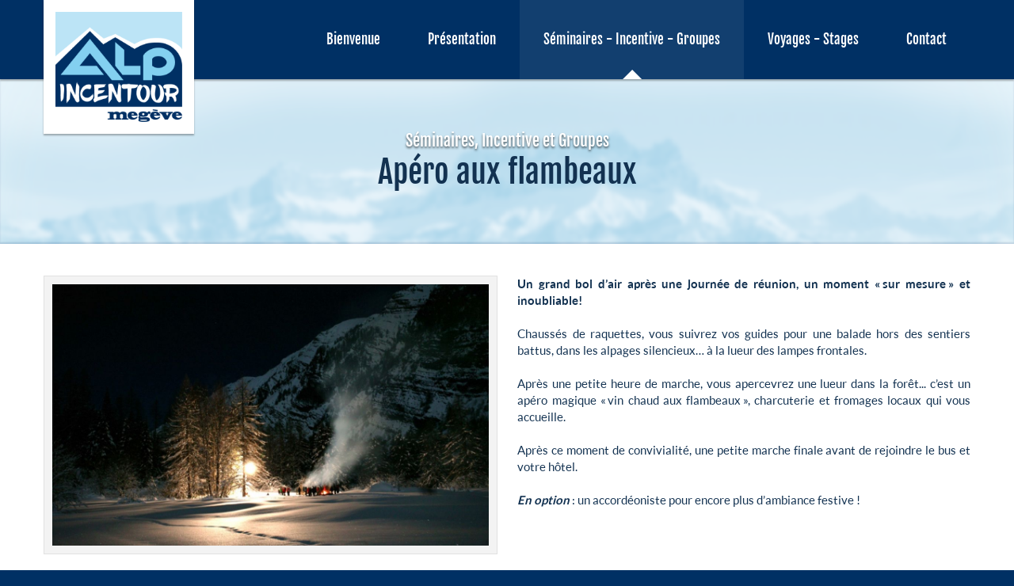

--- FILE ---
content_type: text/html; charset=UTF-8
request_url: https://www.alpincentour.com/seminaires-incentive-et-groupes/apero-aux-flambeaux-35
body_size: 6406
content:
<!doctype html>
<html class="is-togglable  ">
<head lang="fr">
	<meta http-equiv="content-type" content="text/html; charset=utf-8" />
	<meta http-equiv="content-style-type" content="text/css">
	
	<!-- Meta -->
	<title>Ap&eacute;ro aux flambeaux - Séminaires, Incentive et Groupes - ALP Incentour - Bureau des Guides de Megève</title>
	<meta name="description" content="Un grand bol d’air après une journée de réunion, un moment « sur mesure » et inoubliable!  Chaussés de raquettes, vous suivrez vos guides pour une balade hors des sentiers battus, dans les alpages silencieux… à  la lueur des lampes frontales...">
	<meta name="keywords" content="S&eacute;minaires &agrave; Meg&egrave;ve, Bureau des Guides Meg&egrave;ve, tourisme d&#039;affaire, aventure en montagne, s&eacute;minaire, incentive, groupe, stage sportif, Haute Savoie, Mont Blanc, stage Mont Blanc, Mer de Glace, glacier, Vall&eacute;e Blanche, haute montagne, challenge, &eacute;v&eacute;nement &agrave; la carte, &eacute;v&eacute;nement d&#039;entreprise, ski, randonn&eacute;e, bivouac, ski dans la poudre, free ride, randonn&eacute;e glaciaire, escalade, soir&eacute;e en alpage, fat bike, activit&eacute;s eaux vives, rafting, hydrospeed, airboard, canoraft, volcan enneig&eacute;, descente aux flambeaux, ap&eacute;ro aux flambeaux, chiens de traineau, tournoi de eisstock, curling, Grand Paradis, Valais Suisse, glaciers de la Vanoise, tour du Mont Blanc, Islande, fjords Norv&egrave;ge, volcans Chili">
	<meta name="author" content="CAP Informatique" />
	<meta name="copyright" content="© CE Vivescia" />
	
	<!-- Meta Facebook/Share -->
		<meta property="og:type" content="article" />
	<meta property="og:title" content="Apéro aux flambeaux - Séminaires, Incentive et Groupes - ALP Incentour - Bureau des Guides de Megève" />
	<meta property="og:description" content="Un grand bol d’air après une journée de réunion, un moment « sur mesure » et inoubliable!  Chaussés de raquettes, vous suivrez vos guides pour une balade hors des sentiers battus, dans les alpages silencieux… à  la lueur des lampes frontales..." />
	<meta property="og:url" content="http://www.alpincentour.com/seminaires-incentive-et-groupes/apero-aux-flambeaux-35" />
	<meta property="og:image" content="https://www.alpincentour.com/./thumbs/data/produits/visuels/35/fe1db21eb878b6d613a628db887e944c[300,300,1,0,0,0,0,0,0,0,0,0].jpg" />
	<meta property="og:site_name" content="ALP Incentour - Bureau des Guides de Megève" />
	<meta property="og:updated_time" content="1546852085" />
 
	
	<!-- viewport -->
	<meta name="viewport" content="width=device-width, initial-scale=1, maximum-scale=1, user-scalable=no">
	
	<!-- BaseHref -->
	<base href="https://www.alpincentour.com/">
	
	<!-- Favicon -->	
	<link rel="apple-touch-icon" sizes="180x180" href="favicons/apple-touch-icon.png">
	<link rel="icon" type="image/png" href="favicons/favicon-32x32.png" sizes="32x32">
	<link rel="icon" type="image/png" href="favicons/favicon-16x16.png" sizes="16x16">
	<link rel="manifest" href="favicons/manifest.json">
	<link rel="mask-icon" href="favicons/safari-pinned-tab.svg" color="#5bbad5">
	<meta name="theme-color" content="#00234a">
	
	<!-- CSS -->
    <link href="css/styles.css" rel="stylesheet">
	
</head>
<body class="is-togglable">

<div id="isMobile"></div>
<a class="GotoTop" href="javascript:;"><i class="fa fa-chevron-up"></i></a>
<div class="DebugScreenResolution"></div>
<div class="MainContainer is-togglable">

	<div class="Header is-togglable">
		<div class="container">
			<div class="HeaderIn">
				<a class="Burger hamburger hamburger--spin is-togglable">
				  <span class="hamburger-box"> 
					<span class="hamburger-inner"></span>
				  </span>
				</a>
				<a class="Logo" href="https://www.alpincentour.com/"><img src="./images/logo_alp_incentour.png" class="img-responsive"></a>
				<div class="Navigation is-togglable">
					<div class="NavigationHeader">
						<span>ALP Incentour - Bureau des Guides de Megève</span>
						Navigation
					</div>
					<ul class="Main">
						<li class="Accueil Main" data-order="1"><a href="" class="Accueil Main "><span>Bienvenue</span></a></li><li class="Main" data-order="2"><a href="presentation-alpincentour-megeve-bureau-des-guides" class="Main "><span>Pr&eacute;sentation</span></a></li><li class="current Main HasSub" data-order="3"><a href="javascript:;" class="current Main HasSub "><span>S&eacute;minaires - Incentive - Groupes</span></a><i class="fa"></i><ul class="Sub"><li class="Sub"><a href="seminaires-incentive-et-groupes/hiver" class="Sub"><span>Séminaires - Incentive - Groupes Hiver</span></a></li><li class="Sub"><a href="seminaires-incentive-et-groupes/ete" class="Sub"><span>Séminaires - Incentive - Groupes Été</span></a></li></ul></li><li class="Main HasSub" data-order="4"><a href="javascript:;" class="Main HasSub "><span>Voyages - Stages</span></a><i class="fa"></i><ul class="Sub"><li class="Sub"><a href="voyages-et-stages/hiver" class="Sub"><span>Voyages - Stages Hiver</span></a></li><li class="Sub"><a href="voyages-et-stages/ete" class="Sub"><span>Voyages - Stages Été</span></a></li></ul></li><li class="Main" data-order="6"><a href="contact" class="Main "><span>Contact</span></a></li>											</ul>
				</div>
			</div>
		</div>
	</div>

	<div class="MainContent is-togglable">
	
				<div class="PageTitres is-togglable">
			<div class="container">
				<div class="cols">
					<div class="col-1">
					<h2 class="SurTitre">Séminaires, Incentive et Groupes</h2><h1>Apéro aux flambeaux</h1>					</div>	
				</div>	
			</div>	
		</div>	
			<div class="ProduitFiche">
	<div class="Fiche">
		<div class="container">
			<div class="cols">
				<div class="col-1">
					<div class="Descriptif">
						<div class="Visuel"><img class="img-responsive" src="./thumbs/data/produits/visuels/35/fe1db21eb878b6d613a628db887e944c[1170,700,1,0,0,0,0,0,0,0,0,0].jpg"></div>
						<b>Un grand bol d’air après une journée de réunion, un moment « sur mesure » et inoubliable!</b><br />
<br />
Chaussés de raquettes, vous suivrez vos guides pour une balade hors des sentiers battus, dans les alpages silencieux… à  la lueur des lampes frontales.<br />
<br />
Après une petite heure de marche, vous apercevrez une lueur dans la forêt... c’est un apéro magique « vin chaud aux flambeaux », charcuterie et fromages locaux qui vous accueille.<br />
<br />
Après ce moment de convivialité, une petite marche finale avant de rejoindre le bus et votre hôtel.<br />
<br />
<i><b>En option </b></i>: un accordéoniste pour encore plus d’ambiance festive !						<a href="javascript:;" class="Plus"></a>
					</div>
				</div>
								<div class="col-1">
					<div class="Photos PhotoSwipeContainer">
						<div class="cols">
						<div class="Photo col-1-6 col-xl-1-5 col-lg-1-4 col-md-1-3 col-sm-1-2"><a class="fancybox" href="./data/galeries/28/9adcf4bec3cd16a713db23df38655089.jpg" data-fancybox-group="Produit_35" title="" alt=""><span><img class="img-responsive" src="./thumbs/data/galeries/28/9adcf4bec3cd16a713db23df38655089[250,170,1,0,0,0,0,0,0,0,0,0].jpg"></span></a></div><div class="Photo col-1-6 col-xl-1-5 col-lg-1-4 col-md-1-3 col-sm-1-2"><a class="fancybox" href="./data/galeries/28/0f7c15547bfca3a4c9e5963b24feb6a5.jpg" data-fancybox-group="Produit_35" title="" alt=""><span><img class="img-responsive" src="./thumbs/data/galeries/28/0f7c15547bfca3a4c9e5963b24feb6a5[250,170,1,0,0,0,0,0,0,0,0,0].jpg"></span></a></div><div class="Photo col-1-6 col-xl-1-5 col-lg-1-4 col-md-1-3 col-sm-1-2"><a class="fancybox" href="./data/galeries/28/264c4e07a5ef89270d5934d97c350ad5.jpg" data-fancybox-group="Produit_35" title="" alt=""><span><img class="img-responsive" src="./thumbs/data/galeries/28/264c4e07a5ef89270d5934d97c350ad5[250,170,1,0,0,0,0,0,0,0,0,0].jpg"></span></a></div><div class="Photo col-1-6 col-xl-1-5 col-lg-1-4 col-md-1-3 col-sm-1-2"><a class="fancybox" href="./data/galeries/28/2f64039b98cedfa308e7ca63841248a1.jpg" data-fancybox-group="Produit_35" title="" alt=""><span><img class="img-responsive" src="./thumbs/data/galeries/28/2f64039b98cedfa308e7ca63841248a1[250,170,1,0,0,0,0,0,0,0,0,0].jpg"></span></a></div><div class="Photo col-1-6 col-xl-1-5 col-lg-1-4 col-md-1-3 col-sm-1-2"><a class="fancybox" href="./data/galeries/28/a009a6d3a17860232afac6ec1e528d72.jpg" data-fancybox-group="Produit_35" title="" alt=""><span><img class="img-responsive" src="./thumbs/data/galeries/28/a009a6d3a17860232afac6ec1e528d72[250,170,1,0,0,0,0,0,0,0,0,0].jpg"></span></a></div><div class="Photo col-1-6 col-xl-1-5 col-lg-1-4 col-md-1-3 col-sm-1-2 ForceVisible"><a class="fancybox" href="./data/galeries/28/df59da2574053a19cb6f1ed04b3172fd.jpg" data-fancybox-group="Produit_35" title="" alt=""><span><img class="img-responsive" src="./thumbs/data/galeries/28/df59da2574053a19cb6f1ed04b3172fd[250,170,1,0,0,0,0,0,0,0,0,0].jpg"></span></a></div><div class="PhotoBtn col-1-6 col-xl-1-5 col-lg-1-4 col-md-1-3 col-sm-1-2 ForceHidden"><a class="btn BtnPlusPhotos" href="javascript:;"><div class="BtnPlusPhotosIn">Plus de photos</div></a></div>						</div>
						
						<div style="display:none;">
							<script type="text/javascript">
								<!--//--><![CDATA[//><!--
									var images = new Array()
									function preload() {
										for (i = 0; i < preload.arguments.length; i++) {
											images[i] = new Image()
											images[i].src = preload.arguments[i]
										}
									}
									preload(
										'https://www.alpincentour.com//./data/galeries/28/9adcf4bec3cd16a713db23df38655089.jpg',
'https://www.alpincentour.com//./data/galeries/28/0f7c15547bfca3a4c9e5963b24feb6a5.jpg',
'https://www.alpincentour.com//./data/galeries/28/264c4e07a5ef89270d5934d97c350ad5.jpg',
'https://www.alpincentour.com//./data/galeries/28/2f64039b98cedfa308e7ca63841248a1.jpg',
'https://www.alpincentour.com//./data/galeries/28/a009a6d3a17860232afac6ec1e528d72.jpg',
'https://www.alpincentour.com//./data/galeries/28/df59da2574053a19cb6f1ed04b3172fd.jpg'									)
								//--><!]]>
							</script>
						</div>
						
					</div>
				</div>
							</div>
		</div>
	</div>
</div>

<div class="ProduitExtra PlusInfos">
	<div class="container">
		<div class="PlusInfosIn">
			<div class="cols">
									<div class="col-1-2 col-xl-10-24 col-lg-1-2 col-md-1">
						<div class="Telechargements">
							<ul class="Documents">
							<li class="Document"><div class="Icone"><img class="img-responsive" src="./images/extensions/pdf.png"></div><div class="Nom">Ap&eacute;ro aux flambeaux</div><div class="Poids">Taille : 283 Ko</div><a href="./telecharger/document/97-ap-eacute-ro-aux-flambeaux" class="BtnTelecharger"><i class="fa fa-download"></i></a></li>							</ul>
						</div>
					</div>
									<div class="col-1-2 col-xl-14-24 col-lg-1-2 col-md-1">
					<div class="AccesDemandeInfos HasTelechargements">
						<div class="cols">
							<div class="col-1">
								<div class="Introduction">Chez ALP'Incentour, nous pensons que chaque groupe est unique afin de vous proposer un produit sur-mesure correspondant à vos attentes.</div>
							</div>
							<div class="col-1">
								<div class="AccesDemandeInfosIn">
									<div class="cols">
																				<div class="col-1" data-mh="data-mh-acces-demande-infos">
											<a href="javascript:;" class="btn btn-big btn-block BtnAccesDemande NoContact">
												<div class="BtnAccesDemandeIn">
													<span>Intéressé par cette offre ?</span>
													Demande de renseignement												</div>
											</a>
										</div>
									</div>
								</div>
							</div>
						</div>
					</div>
				</div>
			</div>
		</div>
	</div>
</div>


<div class="ProduitFormulaire">
	<div class="container">
		<div class="cols">
			<div class="col-1">
				<div class="Titre">
					<h3>Cette offre vous intéresse ?</h3>
					<h2>Demande de renseignement</h2>
				</div>
				<div class="Formulaire">
					
					<div class="FormEnvoye">
						<span><i class="fa fa-thumbs-up"></i>Merci !</span>
						Votre demande de renseignement a bien été envoyée.							<br><br>
						<a class="btn btn-sm btn-reverse BtnRetourForm" href="javascript:;">Retour au formulaire</a>
					</div>
				
					<div class="Form FormPasEnvoye">
						<form id="FormContact" name="FormContact" class="form form-stacked reverse" enctype="multipart/form-data" method="post" action="" onsubmit="return false;">
							<input type="hidden" name="FormAction" value="PostFormContact">
							<input type="hidden" name="id_produit" value="35">
							<div class="Securite hidden">
								<input class="DontTouch" type="hidden" name="securite" value="49e0c1650bbfe14c4df0440627b65596">
								<input class="DontTouch" type="checkbox" name="securite_1" value="l5yXm5mSgmacps2Z3Yp3qpfHmJtqlXxnnnvNaa2OfH0_">
								<input class="DontTouch" type="checkbox" name="securite_2" value="l5yXm5mSgmacps2Z3Yp3qpfHmJtqlXxnnnvNaa2OfH0_" checked="checked">
							</div>
							
							<div class="cols">
								<div class="col-1">
									<div class="ui-state-error ui-corner-all Err ErrIcon" id="post_contact_err"></div>
								</div>
							</div>
							
							<div class="cols clearfix">
								<div class="col-1-2 col-md-1 Gauche">
									<div class="cols">
										<div class="col-1-2 col-sm-1">
											<label for="nom_contact">Nom * :</label>
											<input type="text" class="col-1" name="nom_contact" id="nom_contact" value="">
										</div>
										<div class="col-1-2 col-sm-1">
											<label for="prenom_contact">Prénom * :</label>
											<input type="text" class="col-1" name="prenom_contact" id="prenom_contact" value="">
										</div>
										<div class="col-1"><hr></div>
										<div class="col-1-3 col-lg-1">
											<label for="type_organisme_contact">Type d'organisme :</label>
											<select class="Select2Reverse" name="type_organisme_contact" id="type_organisme_contact" style="width:100%" placeholder="">
												<option value=""></option>
												<option value="Entreprise">Entreprise</option>
												<option value="Association">Association</option>
												<option value="Agence">Agence</option>
												<option value="Autre">Autre</option>
												<option value="Aucun">Aucun</option>
											</select>
										</div>
										<div class="col-2-3 col-lg-1">
											<label for="organisme_contact">Organisme :</label>
											<input type="text" class="col-1" name="organisme_contact" id="organisme_contact" value="">
										</div>
										<div class="col-1"><hr></div>
										<div class="col-2-3 col-lg-1">
											<label for="email_contact">Adresse e-mail * :</label>
											<input type="email" class="col-1" name="email_contact" id="email_contact" value="">
										</div>
										<div class="col-1-3 col-lg-1">
											<label for="telephone_mobile_contact">Téléphone / Mobile * :</label>
											<input type="text" class="col-1" name="telephone_mobile_contact" id="telephone_mobile_contact" value="">
										</div>
									</div>
								</div>
								<div class="col-1-2 col-md-1 Droite">
									<div class="cols">
										<div class="col-1 visible-md-b"><hr></div>
										<div class="col-1">
											<label for="message_contact">Message * :</label>
											<textarea type="text" class="col-1" name="message_contact" id="message_contact" value=""></textarea>
										</div>
										<div class="col-1">
											<div class="Checkbox">
												<input type="checkbox" class="reverse" name="newsletter_contact" id="newsletter_contact" value="1">
												<label for="newsletter_contact">Je souhaite recevoir par e-mail les informations ALP'Incentour</label>
											</div>
										</div>
									</div>
								</div>
							</div>

							<div class="FormSubmit">
								<button type="submit" id="BtnPostContact" class="btn btn-big btn-reverse btn-block BtnPost BtnPostContact">Envoyer</button>
							</div>
							<div class="Mentions">
								* Champ obligatoires								<br>
								<a class="VoirConditionsUtilisation" href="javascript:;">Conditions d'utilisation de vos données</a>
							</div>
							
							
							<div class="ConditionsUtilisation">
							Les informations recueillies font l'objet d'un traitement informatique strictement destiné à ALP Incentour - Bureau des Guides de Megève et les échanges avec ses contacts (informations, propositions commerciales et newsletter). Aucune autre utilisation ou aucun autre traitement par un autre prestataire ne seront réalisés à partir de vos coordonnées.<br />
<br />
Conformément à la loi « informatique et libertés » du 6 janvier 1978 modifiée en 2004, vous bénéficiez d'un droit d'accès et de rectification aux informations qui vous concernent, que vous pouvez exercer en vous adressant à ALP Incentour - Bureau des Guides de Megève par l'intermédiaire du formulaire de contact ou par téléphone au +33 (0)4 50 21 55 11. Vous pouvez également, pour des motifs légitimes, vous opposer au traitement des données vous concernant. 							</div>
							
						</form>
					</div>
					
					
				</div>
			</div>
		</div>
	</div>
</div>

				<div class="Footer">
			<div class="container">
				<div class="cols">
					<div class="col-1-2 col-xl-5-12 col-lg-1">
						<div class="MiniPresentation">
							<div class="Titre Bordure">
								<h2>Notre rôle à vos côtés</h2>
								<h3>Vous écouter, vous conseiller et vous accompagner</h3>
							</div>					
							<div class="Texte">ALP'Incentour et le Bureau des Guides organisent des stages et des voyages "tout compris" en montagne. Débutant ou confirmé, pour un sommet en France ou un voyage à l'étranger, nous nous occupons de tout !<br />
Sur le terrain, notre équipe de professionnels vous accompagne, pour vous faire découvrir la montagne et créer des rencontres entre les participants...</div>
							<a class="btn BtnPresentation" href="./presentation-alpincentour-megeve-bureau-des-guides">Découvrez notre univers</a>
						</div>					
					</div>
					<div class="col-1-2 col-xl-7-12 col-lg-1">
						<div class="ContactezNous">
							<div class="Visuel"><img src="./images/logo_alp_incentour.png" class="img-responsive"></div>
							<div class="Contenu">
								<div class="Titre Bordure">
									<h2>Contactez-nous !</h2>
								</div>
								<div class="Infos">
									<div class="cols">
										<div class="col-1">
											<div class="Adresse">
												<b>ALP Incentour - Bureau des Guides de Megève</b><br>
												Maison de la Montagne<br />
76 rue Ambroise Martin<br />
74120 Megève											</div>
											<div class="Numeros">
												<div class="Telephone">+33 (0)4 50 21 55 11</div>
											</div>
										</div>
									</div>
								</div>
							</div>
							<a href="./contact" class="btn BtnContact">Localisation et formulaire de contact</a>
						</div>					
					</div>
				</div>
			</div>
		</div>
		
		<div class="Copyright">
			<div class="container">
				<div class="CopyrightIn">
					<a href="http://www.guides-megeve.com" target="_blank" class="BureauGuidesMegeve" title="Visitez le site des guides de Megève"><img src="./images/copyright_bureau_guides_megeve.png"></a>
					© 2017 ALP Incentour - Bureau des Guides de Megève <span class="hidden-md-b display-inline"> - <a href="./mentions-legales">Mentions légales</a> - <a href="./contact">Contact</a></span>
					<span class="Droite">Réalisation <a href="http://www.capinformatique.com/" target="_blank">CAP Informatique Reims</a></span>
				</div>
			</div>
		</div>
		 
	</div>
	<div class="Overlay"></div>
	
</div>
 
<!-- Javascript Librairies & Plugin -->

<script type="text/javascript" src="min/g=js"></script>




<!-- Javascript -->
<script type="text/javascript">
$(function() {
	
});
</script>

<script>
  (function(i,s,o,g,r,a,m){i['GoogleAnalyticsObject']=r;i[r]=i[r]||function(){
  (i[r].q=i[r].q||[]).push(arguments)},i[r].l=1*new Date();a=s.createElement(o),
  m=s.getElementsByTagName(o)[0];a.async=1;a.src=g;m.parentNode.insertBefore(a,m)
  })(window,document,'script','https://www.google-analytics.com/analytics.js','ga');

  ga('create', 'UA-89566308-1', 'auto');
  ga('send', 'pageview');

</script>

</body>
</html>
<script type="text/javascript">
$(function() {
	
	$('.Photos .PhotoBtn').matchHeight({
        target: $('.Photos .Photo').first()
    });
	
	$('.BtnPlusPhotos').click(function() {
		$(this).hide();
		/* $('.ProduitFiche .Photos .Photo.Cachee').slideDown('fast'); */
		$('.ProduitFiche .Photos .Photo:hidden').each(function(index) {
			$(this).delay(50*index).fadeIn('fast');
		});
	});
	
	$('.ProduitFiche .Photos .Photo a.fancybox').click(function() {
		$('.BtnPlusPhotos').trigger('click');
	});
	
	$('.ProduitFiche .Descriptif .Plus').click(function() {
		$('.ProduitFiche .Descriptif').addClass('Afficher');
	});
	
	$('.BtnAccesDemande').click(function() {
		$('html, body').animate({
			scrollTop:($('.ProduitFormulaire').offset().top - $('.Header').outerHeight() + 2)
		}, 'normal');
	});
	
	$('.BtnRetourForm').click(function() {
		$('.FormEnvoye').slideUp('fast', function() {
			$('.FormPasEnvoye').slideDown('fast');
		});
	});
	
	$('.VoirConditionsUtilisation').click(function() {
		$(this).hide();
		$('.ConditionsUtilisation').slideDown('fast');
	});
	
	InitFormContact();
});

/* -------------------- */
/* Formulaire Classique */
/* -------------------- */

function PostFormContact()
{
	var dataString = $("#FormContact").serialize();		
	dataString += "&FormAction=PostFormContact";		
	dataString += "&noRedirect=1";
	return Action(dataString, "./op_contact.php", null, function(){ 
		$('.BtnPostContact').doChargement({ content: buttonLoader });
	});
}

function InitFormContact() {
	
	FormContactChanged = false;
	
	$('#FormContact input[type=text], #FormContact input[type=email], #FormContact textarea').val('');	
	$('#FormContact input[type=checkbox], #FormContact input[type=radio]').not('.DontTouch').removeAttr('checked');
	$('#FormContact .Select2').val('').trigger('change');
	$('#FormContact .ErrField').removeClass('ErrField');
	$('#FormContact #post_contact_err').hide();
	
	// Event : Submit le formulaire
	$('#FormContact').on('submit', PostFormContact);
	
	// Before Unload
	$('#FormContact :input').change(function() { FormContactChanged = true; });
	try { opera.setOverrideHistoryNavigationMode('compatible'); history.navigationMode = 'compatible'; }catch(e){}
	function BeforeUnloadMessage() { if (FormContactChanged) return ""; }
	function NoBeforeUnloadMessage() { $(window).unbind('beforeunload', BeforeUnloadMessage); }
	$(window).bind('beforeunload', BeforeUnloadMessage);
	
	return false;
}
</script>

--- FILE ---
content_type: text/css;;charset=UTF-8
request_url: https://www.alpincentour.com/css/styles.css
body_size: 50387
content:
@charset "UTF-8";
html{font-family:sans-serif;-ms-text-size-adjust:100%;-webkit-text-size-adjust:100%}body{margin:0}article,aside,details,figcaption,figure,footer,header,main,menu,nav,section,summary{display:block}audio,canvas,progress,video{display:inline-block}audio:not([controls]){display:none;height:0}progress{vertical-align:baseline}template,[hidden]{display:none}a{background-color:transparent}a:active,a:hover{outline-width:0}abbr[title]{border-bottom:none;text-decoration:underline;text-decoration:underline dotted}b,strong{font-weight:inherit}b,strong{font-weight:bolder}dfn{font-style:italic}h1{font-size:2em;margin:.67em 0}mark{background-color:#ff0;color:#000}small{font-size:80%}sub,sup{font-size:75%;line-height:0;position:relative;vertical-align:baseline}sub{bottom:-.25em}sup{top:-.5em}img{border-style:none}svg:not(:root){overflow:hidden}code,kbd,pre,samp{font-family:monospace,monospace;font-size:1em}figure{margin:1em 40px}hr{box-sizing:content-box;height:0;overflow:visible}button,input,select,textarea{font:inherit}optgroup{font-weight:bold}button,input,select{overflow:visible}button,input,select,textarea{margin:0}button,select{text-transform:none}button,[type="button"],[type="reset"],[type="submit"]{cursor:pointer}[disabled]{cursor:default}button,html [type="button"],[type="reset"],[type="submit"]{-webkit-appearance:button}button::-moz-focus-inner,input::-moz-focus-inner{border:0;padding:0}button:-moz-focusring,input:-moz-focusring{outline:1px dotted ButtonText}fieldset{border:1px solid #c0c0c0;margin:0 2px;padding:.35em .625em .75em}legend{box-sizing:border-box;color:inherit;display:table;max-width:100%;padding:0;white-space:normal}textarea{overflow:auto}[type="checkbox"],[type="radio"]{box-sizing:border-box;padding:0}[type="number"]::-webkit-inner-spin-button,[type="number"]::-webkit-outer-spin-button{height:auto}[type="search"]{-webkit-appearance:textfield}[type="search"]::-webkit-search-cancel-button,[type="search"]::-webkit-search-decoration{-webkit-appearance:none} *{box-sizing:border-box;-webkit-tap-highlight-color:rgba(255,255,255,0)!important;-webkit-focus-ring-color:rgba(255,255,255,0)!important;outline:none}.DebugScreenResolution{position:fixed;bottom:10px;right:10px;display:none;background:rgba(0,0,0,.75);color:#fff;font-size:9px;font-family:monospace;height:16px;width:auto;padding:0 4px;text-align:center;line-height:18px;z-index:9999;text-transform:uppercase}.DebugScreenResolution:before{content:"default"}.debug .DebugScreenResolution{display:block}@media screen and (max-width:1200px){.DebugScreenResolution:before{content:"xl : 1200px"}}@media screen and (max-width:992px){.DebugScreenResolution:before{content:"lg : 992px"}}@media screen and (max-width:767px){.DebugScreenResolution:before{content:"md : 767px"}}@media screen and (max-width:480px){.DebugScreenResolution:before{content:"sm : 480px"}}@media screen and (max-width:320px){.DebugScreenResolution:before{content:"xs : 320px"}}.btn-block{display:block;width:100%}.visible-xs,.visible-sm,.visible-md,.visible-lg,.visible-xl{display:block!important}.visible-xs.display-inline,.visible-sm.display-inline,.visible-md.display-inline,.visible-lg.display-inline,.visible-xl.display-inline{display:inline-block!important}.visible-xs.display-table-cell,.visible-sm.display-table-cell,.visible-md.display-table-cell,.visible-lg.display-table-cell,.visible-xl.display-table-cell{display:table-cell!important}.visible,[visible]{display:block!important}.visible.display-inline,[visible].display-inline{display:inline-block!important}.visible.display-table-cell,[visible].display-table-cell{display:table-cell!important}.hidden-xs,.hidden-sm,.hidden-md,.hidden-lg,.hidden-xl{display:block!important}.hidden-xs.display-inline,.hidden-sm.display-inline,.hidden-md.display-inline,.hidden-lg.display-inline,.hidden-xl.display-inline{display:inline-block!important}.hidden-xs.display-table-cell,.hidden-sm.display-table-cell,.hidden-md.display-table-cell,.hidden-lg.display-table-cell,.hidden-xl.display-table-cell{display:table-cell!important}.hidden,[hidden]{display:none!important}.hidden.display-inline,[hidden].display-inline{display:none!important}.hidden.display-table-cell,[hidden].display-table-cell{display:none!important}@media screen and (max-width:1200px){.visible-xl{display:block!important}.visible-xl.display-inline{display:inline-block!important}.visible-xl.display-table-cell{display:table-cell!important}.hidden-xl{display:none!important}.hidden-xl.display-inline{display:none!important}.hidden-xl.display-table-cell{display:none!important}}@media screen and (max-width:992px){.visible-xl{display:none!important}.visible-xl.display-inline{display:none!important}.visible-xl.display-table-cell{display:none!important}.visible-lg{display:block!important}.visible-lg.display-inline{display:inline-block!important}.visible-lg.display-table-cell{display:table-cell!important}.hidden-xl{display:block!important}.hidden-xl.display-inline{display:inline-block!important}.hidden-xl.display-table-cell{display:table-cell!important}.hidden-lg{display:none!important}.hidden-lg.display-inline{display:none!important}.hidden-lg.display-table-cell{display:none!important}}@media screen and (max-width:767px){.visible-xl{display:none!important}.visible-xl.display-inline{display:none!important}.visible-xl.display-table-cell{display:none!important}.visible-lg{display:none!important}.visible-lg.display-inline{display:none!important}.visible-lg.display-table-cell{display:none!important}.visible-md{display:block!important}.visible-md.display-inline{display:inline-block!important}.visible-md.display-table-cell{display:table-cell!important}.hidden-xl{display:block!important}.hidden-xl.display-inline{display:inline-block!important}.hidden-xl.display-table-cell{display:table-cell!important}.hidden-lg{display:none!important}.hidden-lg.display-inline{display:none!important}.hidden-lg.display-table-cell{display:none!important}.hidden-md{display:none!important}.hidden-md.display-inline{display:none!important}.hidden-md.display-table-cell{display:none!important}}@media screen and (max-width:480px){.visible-xl{display:none!important}.visible-xl.display-inline{display:none!important}.visible-xl.display-table-cell{display:none!important}.visible-lg{display:none!important}.visible-lg.display-inline{display:none!important}.visible-lg.display-table-cell{display:none!important}.visible-md{display:none!important}.visible-md.display-inline{display:none!important}.visible-md.display-table-cell{display:none!important}.visible-sm{display:block!important}.visible-sm.display-inline{display:inline-block!important}.visible-sm.display-table-cell{display:table-cell!important}.hidden-xl{display:block!important}.hidden-xl.display-inline{display:inline-block!important}.hidden-xl.display-table-cell{display:table-cell!important}.hidden-lg{display:block!important}.hidden-lg.display-inline{display:inline-block!important}.hidden-lg.display-table-cell{display:table-cell!important}.hidden-md{display:block!important}.hidden-md.display-inline{display:inline-block!important}.hidden-md.display-table-cell{display:table-cell!important}.hidden-sm{display:none!important}.hidden-sm.display-inline{display:none!important}.hidden-sm.display-table-cell{display:none!important}}@media screen and (max-width:320px){.visible-xl{display:none!important}.visible-xl.display-inline{display:none!important}.visible-xl.display-table-cell{display:none!important}.visible-lg{display:none!important}.visible-lg.display-inline{display:none!important}.visible-lg.display-table-cell{display:none!important}.visible-md{display:none!important}.visible-md.display-inline{display:none!important}.visible-md.display-table-cell{display:none!important}.visible-sm{display:none!important}.visible-sm.display-inline{display:none!important}.visible-sm.display-table-cell{display:none!important}.visible-xs{display:block!important}.visible-xs.display-inline{display:inline-block!important}.visible-xs.display-table-cell{display:table-cell!important}.hidden-xl{display:block!important}.hidden-xl.display-inline{display:inline-block!important}.hidden-xl.display-table-cell{display:table-cell!important}.hidden-lg{display:block!important}.hidden-lg.display-inline{display:inline-block!important}.hidden-lg.display-table-cell{display:table-cell!important}.hidden-md{display:block!important}.hidden-md.display-inline{display:inline-block!important}.hidden-md.display-table-cell{display:table-cell!important}.hidden-sm{display:block!important}.hidden-sm.display-inline{display:inline-block!important}.hidden-sm.display-table-cell{display:table-cell!important}.hidden-xs{display:none!important}.hidden-xs.display-inline{display:none!important}.hidden-xs.display-table-cell{display:none!important}}.visible-xs-u,.visible-sm-u,.visible-md-u,.visible-lg-u,.visible-xl-u{display:block!important}.visible-xs-u.display-inline,.visible-sm-u.display-inline,.visible-md-u.display-inline,.visible-lg-u.display-inline,.visible-xl-u.display-inline{display:inline-block!important}@media screen and (max-width:1200px){.visible-xl-u{display:block!important}.visible-xl-u.display-inline{display:inline-block!important}.visible-xl-u.display-table-cell{display:table-cell!important}.visible-lg-u{display:block!important}.visible-lg-u.display-inline{display:inline-block!important}.visible-lg-u.display-table-cell{display:table-cell!important}.visible-md-u{display:block!important}.visible-md-u.display-inline{display:inline-block!important}.visible-md-u.display-table-cell{display:table-cell!important}.visible-sm-u{display:block!important}.visible-sm-u.display-inline{display:inline-block!important}.visible-sm-u.display-table-cell{display:table-cell!important}.visible-xs-u{display:block!important}.visible-xs-u.display-inline{display:inline-block!important}.visible-xs-u.display-table-cell{display:table-cell!important}}@media screen and (max-width:992px){.visible-xl-u{display:none!important}.visible-xl-u.display-inline{display:none!important}.visible-xl-u.display-table-cell{display:none!important}.visible-lg-u{display:block!important}.visible-lg-u.display-inline{display:inline-block!important}.visible-lg-u.display-table-cell{display:table-cell!important}.visible-md-u{display:block!important}.visible-md-u.display-inline{display:inline-block!important}.visible-md-u.display-table-cell{display:table-cell!important}.visible-sm-u{display:block!important}.visible-sm-u.display-inline{display:inline-block!important}.visible-sm-u.display-table-cell{display:table-cell!important}.visible-xs-u{display:block!important}.visible-xs-u.display-inline{display:inline-block!important}.visible-xs-u.display-table-cell{display:table-cell!important}}@media screen and (max-width:767px){.visible-xl-u{display:none!important}.visible-xl-u.display-inline{display:none!important}.visible-xl-u.display-table-cell{display:none!important}.visible-lg-u{display:none!important}.visible-lg-u.display-inline{display:none!important}.visible-lg-u.display-table-cell{display:none!important}.visible-md-u{display:block!important}.visible-md-u.display-inline{display:inline-block!important}.visible-md-u.display-table-cell{display:table-cell!important}.visible-sm-u{display:block!important}.visible-sm-u.display-inline{display:inline-block!important}.visible-sm-u.display-table-cell{display:table-cell!important}.visible-xs-u{display:block!important}.visible-xs-u.display-inline{display:inline-block!important}.visible-xs-u.display-table-cell{display:table-cell!important}}@media screen and (max-width:480px){.visible-xl-u{display:none!important}.visible-xl-u.display-inline{display:none!important}.visible-xl-u.display-table-cell{display:none!important}.visible-lg-u{display:none!important}.visible-lg-u.display-inline{display:none!important}.visible-lg-u.display-table-cell{display:none!important}.visible-md-u{display:none!important}.visible-md-u.display-inline{display:none!important}.visible-md-u.display-table-cell{display:none!important}.visible-sm-u{display:block!important}.visible-sm-u.display-inline{display:inline-block!important}.visible-sm-u.display-table-cell{display:table-cell!important}.visible-xs-u{display:block!important}.visible-xs-u.display-inline{display:inline-block!important}.visible-xs-u.display-table-cell{display:table-cell!important}}@media screen and (max-width:320px){.visible-xl-u{display:none!important}.visible-xl-u.display-inline{display:none!important}.visible-xl-u.display-table-cell{display:none!important}.visible-lg-u{display:none!important}.visible-lg-u.display-inline{display:none!important}.visible-lg-u.display-table-cell{display:none!important}.visible-md-u{display:none!important}.visible-md-u.display-inline{display:none!important}.visible-md-u.display-table-cell{display:none!important}.visible-sm-u{display:none!important}.visible-sm-u.display-inline{display:none!important}.visible-sm-u.display-table-cell{display:none!important}.visible-xs-u{display:block!important}.visible-xs-u.display-inline{display:inline-block!important}.visible-xs-u.display-table-cell{display:table-cell!important}}.visible-xs-b,.visible-sm-b,.visible-md-b,.visible-lg-b,.visible-xl-b{display:none!important}@media screen and (max-width:1200px){.visible-xl-b{display:block!important}.visible-xl-b.display-inline{display:inline-block!important}.visible-xl-b.display-table-cell{display:table-cell!important}.visible-lg-b{display:none!important}.visible-lg-b.display-inline{display:none!important}.visible-lg-b.display-table-cell{display:none!important}.visible-md-b{display:none!important}.visible-md-b.display-inline{display:none!important}.visible-md-b.display-table-cell{display:none!important}.visible-sm-b{display:none!important}.visible-sm-b.display-inline{display:none!important}.visible-sm-b.display-table-cell{display:none!important}.visible-xs-b{display:none!important}.visible-xs-b.display-inline{display:none!important}.visible-xs-b.display-table-cell{display:none!important}}@media screen and (max-width:992px){.visible-xl-b{display:block!important}.visible-xl-b.display-inline{display:inline-block!important}.visible-xl-b.display-table-cell{display:table-cell!important}.visible-lg-b{display:block!important}.visible-lg-b.display-inline{display:inline-block!important}.visible-lg-b.display-table-cell{display:table-cell!important}.visible-md-b{display:none!important}.visible-md-b.display-inline{display:none!important}.visible-md-b.display-table-cell{display:none!important}.visible-sm-b{display:none!important}.visible-sm-b.display-inline{display:none!important}.visible-sm-b.display-table-cell{display:none!important}.visible-xs-b{display:none!important}.visible-xs-b.display-inline{display:none!important}.visible-xs-b.display-table-cell{display:none!important}}@media screen and (max-width:767px){.visible-xl-b{display:block!important}.visible-xl-b.display-inline{display:inline-block!important}.visible-xl-b.display-table-cell{display:table-cell!important}.visible-lg-b{display:block!important}.visible-lg-b.display-inline{display:inline-block!important}.visible-lg-b.display-table-cell{display:table-cell!important}.visible-md-b{display:block!important}.visible-md-b.display-inline{display:inline-block!important}.visible-md-b.display-table-cell{display:table-cell!important}.visible-sm-b{display:none!important}.visible-sm-b.display-inline{display:none!important}.visible-sm-b.display-table-cell{display:none!important}.visible-xs-b{display:none!important}.visible-xs-b.display-inline{display:none!important}.visible-xs-b.display-table-cell{display:none!important}}@media screen and (max-width:480px){.visible-xl-b{display:block!important}.visible-xl-b.display-inline{display:inline-block!important}.visible-xl-b.display-table-cell{display:table-cell!important}.visible-lg-b{display:block!important}.visible-lg-b.display-inline{display:inline-block!important}.visible-lg-b.display-table-cell{display:table-cell!important}.visible-md-b{display:block!important}.visible-md-b.display-inline{display:inline-block!important}.visible-md-b.display-table-cell{display:table-cell!important}.visible-sm-b{display:block!important}.visible-sm-b.display-inline{display:inline-block!important}.visible-sm-b.display-table-cell{display:table-cell!important}.visible-xs-b{display:none!important}.visible-xs-b.display-inline{display:none!important}.visible-xs-b.display-table-cell{display:none!important}}@media screen and (max-width:320px){.visible-xl-b{display:block!important}.visible-xl-b.display-inline{display:inline-block!important}.visible-xl-b.display-table-cell{display:table-cell!important}.visible-lg-b{display:block!important}.visible-lg-b.display-inline{display:inline-block!important}.visible-lg-b.display-table-cell{display:table-cell!important}.visible-md-b{display:block!important}.visible-md-b.display-inline{display:inline-block!important}.visible-md-b.display-table-cell{display:table-cell!important}.visible-sm-b{display:block!important}.visible-sm-b.display-inline{display:inline-block!important}.visible-sm-b.display-table-cell{display:table-cell!important}.visible-xs-b{display:block!important}.visible-xs-b.display-inline{display:inline-block!important}.visible-xs-b.display-table-cell{display:table-cell!important}}.hidden-xs-u,.hidden-sm-u,.hidden-md-u,.hidden-lg-u,.hidden-xl-u{display:none!important}@media screen and (max-width:1200px){.hidden-xl-u{display:none!important}.hidden-xl-u.display-inline{display:none!important}.hidden-xl-u.display-table-cell{display:none!important}.hidden-lg-u{display:none!important}.hidden-lg-u.display-inline{display:none!important}.hidden-lg-u.display-table-cell{display:none!important}.hidden-md-u{display:none!important}.hidden-md-u.display-inline{display:none!important}.hidden-md-u.display-table-cell{display:none!important}.hidden-sm-u{display:none!important}.hidden-sm-u.display-inline{display:none!important}.hidden-sm-u.display-table-cell{display:none!important}.hidden-xs-u{display:none!important}.hidden-xs-u.display-inline{display:none!important}.hidden-xs-u.display-table-cell{display:none!important}}@media screen and (max-width:992px){.hidden-xl-u{display:block!important}.hidden-xl-u.display-inline{display:inline-block!important}.hidden-xl-u.display-table-cell{display:table-cell!important}.hidden-lg-u{display:none!important}.hidden-lg-u.display-inline{display:none!important}.hidden-lg-u.display-table-cell{display:none!important}.hidden-md-u{display:none!important}.hidden-md-u.display-inline{display:none!important}.hidden-md-u.display-table-cell{display:none!important}.hidden-sm-u{display:none!important}.hidden-sm-u.display-inline{display:none!important}.hidden-sm-u.display-table-cell{display:none!important}.hidden-xs-u{display:none!important}.hidden-xs-u.display-inline{display:none!important}.hidden-xs-u.display-table-cell{display:none!important}}@media screen and (max-width:767px){.hidden-xl-u{display:block!important}.hidden-xl-u.display-inline{display:inline-block!important}.hidden-xl-u.display-table-cell{display:table-cell!important}.hidden-lg-u{display:block!important}.hidden-lg-u.display-inline{display:inline-block!important}.hidden-lg-u.display-table-cell{display:table-cell!important}.hidden-md-u{display:none!important}.hidden-md-u.display-inline{display:none!important}.hidden-md-u.display-table-cell{display:none!important}.hidden-sm-u{display:none!important}.hidden-sm-u.display-inline{display:none!important}.hidden-sm-u.display-table-cell{display:none!important}.hidden-xs-u{display:none!important}.hidden-xs-u.display-inline{display:none!important}.hidden-xs-u.display-table-cell{display:none!important}}@media screen and (max-width:480px){.hidden-xl-u{display:block!important}.hidden-xl-u.display-inline{display:inline-block!important}.hidden-xl-u.display-table-cell{display:table-cell!important}.hidden-lg-u{display:block!important}.hidden-lg-u.display-inline{display:inline-block!important}.hidden-lg-u.display-table-cell{display:table-cell!important}.hidden-md-u{display:block!important}.hidden-md-u.display-inline{display:inline-block!important}.hidden-md-u.display-table-cell{display:table-cell!important}.hidden-sm-u{display:none!important}.hidden-sm-u.display-inline{display:none!important}.hidden-sm-u.display-table-cell{display:none!important}.hidden-xs-u{display:none!important}.hidden-xs-u.display-inline{display:none!important}.hidden-xs-u.display-table-cell{display:none!important}}@media screen and (max-width:320px){.hidden-xl-u{display:block!important}.hidden-xl-u.display-inline{display:inline-block!important}.hidden-xl-u.display-table-cell{display:table-cell!important}.hidden-lg-u{display:block!important}.hidden-lg-u.display-inline{display:inline-block!important}.hidden-lg-u.display-table-cell{display:table-cell!important}.hidden-md-u{display:block!important}.hidden-md-u.display-inline{display:inline-block!important}.hidden-md-u.display-table-cell{display:table-cell!important}.hidden-sm-u{display:block!important}.hidden-sm-u.display-inline{display:inline-block!important}.hidden-sm-u.display-table-cell{display:table-cell!important}.hidden-xs-u{display:none!important}.hidden-xs-u.display-inline{display:none!important}.hidden-xs-u.display-table-cell{display:none!important}}.hidden-xs-b,.hidden-sm-b,.hidden-md-b,.hidden-lg-b,.hidden-xl-b{display:block!important}.hidden-xs-b.display-inline,.hidden-sm-b.display-inline,.hidden-md-b.display-inline,.hidden-lg-b.display-inline,.hidden-xl-b.display-inline{display:inline-block!important}.hidden-xs-b.display-table-cell,.hidden-sm-b.display-table-cell,.hidden-md-b.display-table-cell,.hidden-lg-b.display-table-cell,.hidden-xl-b.display-table-cell{display:table-cell!important}@media screen and (max-width:1200px){.hidden-xl-b{display:block!important}.hidden-xl-b.display-inline{display:inline-block!important}.hidden-xl-b.display-table-cell{display:table-cell!important}.hidden-lg-b{display:block!important}.hidden-lg-b.display-inline{display:inline-block!important}.hidden-lg-b.display-table-cell{display:table-cell!important}.hidden-md-b{display:block!important}.hidden-md-b.display-inline{display:inline-block!important}.hidden-md-b.display-table-cell{display:table-cell!important}.hidden-sm-b{display:block!important}.hidden-sm-b.display-inline{display:inline-block!important}.hidden-sm-b.display-table-cell{display:table-cell!important}.hidden-xs-b{display:block!important}.hidden-xs-b.display-inline{display:inline-block!important}.hidden-xs-b.display-table-cell{display:table-cell!important}}@media screen and (max-width:992px){.hidden-xl-b{display:block!important}.hidden-xl-b.display-inline{display:inline-block!important}.hidden-xl-b.display-table-cell{display:table-cell!important}.hidden-lg-b{display:none!important}.hidden-lg-b.display-inline{display:none!important}.hidden-lg-b.display-table-cell{display:none!important}.hidden-md-b{display:block!important}.hidden-md-b.display-inline{display:inline-block!important}.hidden-md-b.display-table-cell{display:table-cell!important}.hidden-sm-b{display:block!important}.hidden-sm-b.display-inline{display:inline-block!important}.hidden-sm-b.display-table-cell{display:table-cell!important}.hidden-xs-b{display:block!important}.hidden-xs-b.display-inline{display:inline-block!important}.hidden-xs-b.display-table-cell{display:table-cell!important}}@media screen and (max-width:767px){.hidden-xl-b{display:block!important}.hidden-xl-b.display-inline{display:inline-block!important}.hidden-xl-b.display-table-cell{display:table-cell!important}.hidden-lg-b{display:none!important}.hidden-lg-b.display-inline{display:none!important}.hidden-lg-b.display-table-cell{display:none!important}.hidden-md-b{display:none!important}.hidden-md-b.display-inline{display:none!important}.hidden-md-b.display-table-cell{display:none!important}.hidden-sm-b{display:block!important}.hidden-sm-b.display-inline{display:inline-block!important}.hidden-sm-b.display-table-cell{display:table-cell!important}.hidden-xs-b{display:block!important}.hidden-xs-b.display-inline{display:inline-block!important}.hidden-xs-b.display-table-cell{display:table-cell!important}}@media screen and (max-width:480px){.hidden-xl-b{display:block!important}.hidden-xl-b.display-inline{display:inline-block!important}.hidden-xl-b.display-table-cell{display:table-cell!important}.hidden-lg-b{display:none!important}.hidden-lg-b.display-inline{display:none!important}.hidden-lg-b.display-table-cell{display:none!important}.hidden-md-b{display:none!important}.hidden-md-b.display-inline{display:none!important}.hidden-md-b.display-table-cell{display:none!important}.hidden-sm-b{display:none!important}.hidden-sm-b.display-inline{display:none!important}.hidden-sm-b.display-table-cell{display:none!important}.hidden-xs-b{display:block!important}.hidden-xs-b.display-inline{display:inline-block!important}.hidden-xs-b.display-table-cell{display:table-cell!important}}@media screen and (max-width:320px){.hidden-xl-b{display:block!important}.hidden-xl-b.display-inline{display:inline-block!important}.hidden-xl-b.display-table-cell{display:table-cell!important}.hidden-lg-b{display:none!important}.hidden-lg-b.display-inline{display:none!important}.hidden-lg-b.display-table-cell{display:none!important}.hidden-md-b{display:none!important}.hidden-md-b.display-inline{display:none!important}.hidden-md-b.display-table-cell{display:none!important}.hidden-sm-b{display:none!important}.hidden-sm-b.display-inline{display:none!important}.hidden-sm-b.display-table-cell{display:none!important}.hidden-xs-b{display:none!important}.hidden-xs-b.display-inline{display:none!important}.hidden-xs-b.display-table-cell{display:none!important}}.clearfix,.container,.cols{zoom:1}.clearfix:before,.clearfix:after,.container:before,.container:after,.cols:before,.cols:after{content:" ";display:table}.clearfix:after,.container:after,.cols:after{display:block;clear:both;height:0;margin-top:0;visibility:hidden}.container{position:relative;padding-right:15px;padding-left:15px;margin-right:auto;margin-left:auto;margin:0 auto;max-width:1200px}@media screen and (max-width:1200px){.container{max-width:970px}}@media screen and (max-width:992px){.container{max-width:750px}}@media screen and (max-width:767px){.container{width:100%}}@media screen and (max-width:480px){.container{width:100%}}@media screen and (max-width:320px){.container{width:100%}}.cols{margin-right:-15px;margin-left:-15px}.cols>.cols-wrapper>div[class*='col-'],.cols>div[class*='col-']{position:relative;display:block;float:left;padding:0 15px}em.em-xl{display:block;font-style:normal}em.em-xl:after{content:''}em.em-lg{display:block;font-style:normal}em.em-lg:after{content:''}em.em-md{display:block;font-style:normal}em.em-md:after{content:''}em.em-sm{display:block;font-style:normal}em.em-sm:after{content:''}em.em-xs{display:block;font-style:normal}em.em-xs:after{content:''}@media screen and (max-width:1200px){em.em-xl{display:inline}em.em-xl:after{content:' '}em.em-lg{display:block}em.em-lg:after{content:''}em.em-md{display:block}em.em-md:after{content:''}em.em-sm{display:block}em.em-sm:after{content:''}em.em-xs{display:block}em.em-xs:after{content:''}}@media screen and (max-width:992px){em.em-xl{display:inline}em.em-xl:after{content:' '}em.em-lg{display:inline}em.em-lg:after{content:' '}em.em-md{display:block}em.em-md:after{content:''}em.em-sm{display:block}em.em-sm:after{content:''}em.em-xs{display:block}em.em-xs:after{content:''}}@media screen and (max-width:767px){em.em-xl{display:inline}em.em-xl:after{content:' '}em.em-lg{display:inline}em.em-lg:after{content:' '}em.em-md{display:inline}em.em-md:after{content:' '}em.em-sm{display:block}em.em-sm:after{content:''}em.em-xs{display:block}em.em-xs:after{content:''}}@media screen and (max-width:480px){em.em-xl{display:inline}em.em-xl:after{content:' '}em.em-lg{display:inline}em.em-lg:after{content:' '}em.em-md{display:inline}em.em-md:after{content:' '}em.em-sm{display:inline}em.em-sm:after{content:' '}em.em-xs{display:block}em.em-xs:after{content:''}}@media screen and (max-width:320px){em.em-xl{display:inline}em.em-xl:after{content:' '}em.em-lg{display:inline}em.em-lg:after{content:' '}em.em-md{display:inline}em.em-md:after{content:' '}em.em-sm{display:inline}em.em-sm:after{content:' '}em.em-xs{display:inline}em.em-xs:after{content:' '}}em.em-xl-b{display:inline;font-style:normal}em.em-xl-b:after{content:' '}em.em-lg-b{display:inline;font-style:normal}em.em-lg-b:after{content:' '}em.em-md-b{display:inline;font-style:normal}em.em-md-b:after{content:' '}em.em-sm-b{display:inline;font-style:normal}em.em-sm-b:after{content:' '}em.em-xs-b{display:inline;font-style:normal}em.em-xs-b:after{content:' '}@media screen and (max-width:1200px){em.em-xl-b{display:block}em.em-xl-b:after{content:''}em.em-lg-b{display:inline}em.em-lg-b:after{content:' '}em.em-md-b{display:inline}em.em-md-b:after{content:' '}em.em-sm-b{display:inline}em.em-sm-b:after{content:' '}em.em-xs-b{display:inline}em.em-xs-b:after{content:' '}}@media screen and (max-width:992px){em.em-xl-b{display:block}em.em-xl-b:after{content:''}em.em-lg-b{display:block}em.em-lg-b:after{content:''}em.em-md-b{display:inline}em.em-md-b:after{content:' '}em.em-sm-b{display:inline}em.em-sm-b:after{content:' '}em.em-xs-b{display:inline}em.em-xs-b:after{content:' '}}@media screen and (max-width:767px){em.em-xl-b{display:block}em.em-xl-b:after{content:''}em.em-lg-b{display:block}em.em-lg-b:after{content:''}em.em-md-b{display:block}em.em-md-b:after{content:''}em.em-sm-b{display:inline}em.em-sm-b:after{content:' '}em.em-xs-b{display:inline}em.em-xs-b:after{content:' '}}@media screen and (max-width:480px){em.em-xl-b{display:block}em.em-xl-b:after{content:''}em.em-lg-b{display:block}em.em-lg-b:after{content:''}em.em-md-b{display:block}em.em-md-b:after{content:''}em.em-sm-b{display:block}em.em-sm-b:after{content:''}em.em-xs-b{display:inline}em.em-xs-b:after{content:' '}}@media screen and (max-width:320px){em.em-xl-b{display:block}em.em-xl-b:after{content:''}em.em-lg-b{display:block}em.em-lg-b:after{content:''}em.em-md-b{display:block}em.em-md-b:after{content:''}em.em-sm-b{display:block}em.em-sm-b:after{content:''}em.em-xs-b{display:block}em.em-xs-b:after{content:''}}.pull-right{float:right!important}.pull-left{float:left!important}.text-left{text-align:left}.text-right{text-align:right}.text-center{text-align:center}.text-justify{text-align:justify}.text-nowrap{white-space:nowrap}.img-responsive{max-width:100%;height:auto;display:block}.opera-only :-o-prefocus,.cols{word-spacing:-.43em}.col{display:inline-block;*display:inline;zoom:1;letter-spacing:normal;word-spacing:normal;vertical-align:top;text-rendering:auto}.col-1,.col-1-1,.col-1-2,.col-1-3,.col-2-3,.col-1-4,.col-3-4,.col-1-5,.col-2-5,.col-3-5,.col-4-5,.col-5-5,.col-1-6,.col-5-6,.col-1-8,.col-3-8,.col-5-8,.col-7-8,.col-1-12,.col-4-12,.col-5-12,.col-7-12,.col-8-12,.col-11-12,.col-1-24,.col-2-24,.col-3-24,.col-4-24,.col-5-24,.col-6-24,.col-7-24,.col-8-24,.col-9-24,.col-10-24,.col-11-24,.col-12-24,.col-13-24,.col-14-24,.col-15-24,.col-16-24,.col-17-24,.col-18-24,.col-19-24,.col-20-24,.col-21-24,.col-22-24,.col-23-24,.col-24-24{display:inline-block;*display:inline;zoom:1;letter-spacing:normal;word-spacing:normal;vertical-align:top;text-rendering:auto}.col-1-24{width:4.1667%;*width:4.1357%}.col-1-12,.col-2-24{width:8.3333%;*width:8.3023%}.col-1-8,.col-3-24{width:12.5000%;*width:12.4690%}.col-1-6,.col-4-24{width:16.6667%;*width:16.6357%}.col-1-5{width:20%;*width:19.9690%}.col-5-24{width:20.8333%;*width:20.8023%}.col-1-4,.col-6-24{width:25%;*width:24.9690%}.col-7-24{width:29.1667%;*width:29.1357%}.col-1-3,.col-4-12,.col-8-24{width:33.3333%;*width:33.3023%}.col-3-8,.col-9-24{width:37.5000%;*width:37.4690%}.col-2-5{width:40%;*width:39.9690%}.col-5-12,.col-10-24{width:41.6667%;*width:41.6357%}.col-11-24{width:45.8333%;*width:45.8023%}.col-1-2,.col-12-24{width:50%;*width:49.9690%}.col-13-24{width:54.1667%;*width:54.1357%}.col-7-12,.col-14-24{width:58.3333%;*width:58.3023%}.col-3-5{width:60%;*width:59.9690%}.col-5-8,.col-15-24{width:62.5000%;*width:62.4690%}.col-2-3,.col-8-12,.col-16-24{width:66.6667%;*width:66.6357%}.col-17-24{width:70.8333%;*width:70.8023%}.col-3-4,.col-18-24{width:75%;*width:74.9690%}.col-19-24{width:79.1667%;*width:79.1357%}.col-4-5{width:80%;*width:79.9690%}.col-5-6,.col-20-24{width:83.3333%;*width:83.3023%}.col-7-8,.col-21-24{width:87.5000%;*width:87.4690%}.col-11-12,.col-22-24{width:91.6667%;*width:91.6357%}.col-23-24{width:95.8333%;*width:95.8023%}.col-1,.col-1-1,.col-5-5,.col-24-24{width:100%}.button{display:inline-block;zoom:1;line-height:normal;white-space:nowrap;vertical-align:middle;text-align:center;cursor:pointer;-webkit-user-drag:none;-webkit-user-select:none;-moz-user-select:none;-ms-user-select:none;user-select:none;-webkit-box-sizing:border-box;-moz-box-sizing:border-box;box-sizing:border-box}.button::-moz-focus-inner{padding:0;border:0}.button{font-family:inherit;font-size:100%;padding:.5em 1em;color:#444;color:rgba(0,0,0,.80);border:1px solid #999;border:none rgba(0,0,0,0);background-color:#E6E6E6;text-decoration:none;border-radius:2px}.button-hover,.button:hover,.button:focus{filter:progid:DXImageTransform.Microsoft.gradient(startColorstr='#00000000',endColorstr='#1a000000',GradientType=0);background-image:-webkit-gradient(linear,0 0,0 100%,from(transparent),color-stop(40%,rgba(0,0,0,.05)),to(rgba(0,0,0,.10)));background-image:-webkit-linear-gradient(transparent,rgba(0,0,0,.05) 40%,rgba(0,0,0,.10));background-image:-moz-linear-gradient(top,rgba(0,0,0,.05) 0%,rgba(0,0,0,.10));background-image:-o-linear-gradient(transparent,rgba(0,0,0,.05) 40%,rgba(0,0,0,.10));background-image:linear-gradient(transparent,rgba(0,0,0,.05) 40%,rgba(0,0,0,.10))}.button:focus{outline:0}.button-active,.button:active{box-shadow:0 0 0 1px rgba(0,0,0,.15) inset,0 0 6px rgba(0,0,0,.20) inset;border-color:#000\9}.button[disabled],.button-disabled,.button-disabled:hover,.button-disabled:focus,.button-disabled:active{border:none;background-image:none;filter:progid:DXImageTransform.Microsoft.gradient(enabled = false);filter:alpha(opacity=40);-khtml-opacity:.40;-moz-opacity:.40;opacity:.40;cursor:not-allowed;box-shadow:none}.button-hidden{display:none}.button::-moz-focus-inner{padding:0;border:0}.button-primary,.button-selected,a.button-primary,a.button-selected{background-color:rgb(0,120,231);color:#fff}.form input[type="text"],.form input[type="password"],.form input[type="email"],.form input[type="url"],.form input[type="date"],.form input[type="month"],.form input[type="time"],.form input[type="datetime"],.form input[type="datetime-local"],.form input[type="week"],.form input[type="number"],.form input[type="search"],.form input[type="tel"],.form input[type="color"],.form select,.form textarea{padding:.7em .8em;display:inline-block;border:1px solid #ccc;border-radius:4px;vertical-align:middle;-webkit-box-sizing:border-box;-moz-box-sizing:border-box;box-sizing:border-box;resize:vertical}.form input:not([type]){padding:.5em .6em;display:inline-block;border:1px solid #ccc;box-shadow:inset 0 1px 3px #ddd;border-radius:4px;-webkit-box-sizing:border-box;-moz-box-sizing:border-box;box-sizing:border-box}.form input[type="color"]{padding:.2em .5em}.form input[type="text"]:focus,.form input[type="password"]:focus,.form input[type="email"]:focus,.form input[type="url"]:focus,.form input[type="date"]:focus,.form input[type="month"]:focus,.form input[type="time"]:focus,.form input[type="datetime"]:focus,.form input[type="datetime-local"]:focus,.form input[type="week"]:focus,.form input[type="number"]:focus,.form input[type="search"]:focus,.form input[type="tel"]:focus,.form input[type="color"]:focus,.form select:focus,.form textarea:focus{outline:0;border-color:#129FEA}.form input:not([type]):focus{outline:0;border-color:#129FEA}.form input[type="file"]:focus,.form input[type="radio"]:focus,.form input[type="checkbox"]:focus{outline:thin solid #129FEA;outline:1px auto #129FEA}.form .checkbox,.form .radio{margin:.5em 0;display:block}.form .checkbox.inline,.form .radio.inline{display:inline-block;margin-right:8px}.form label.inline:not(.radio){display:inline-block;padding-top:8px}.form input[type="text"][disabled],.form input[type="password"][disabled],.form input[type="email"][disabled],.form input[type="url"][disabled],.form input[type="date"][disabled],.form input[type="month"][disabled],.form input[type="time"][disabled],.form input[type="datetime"][disabled],.form input[type="datetime-local"][disabled],.form input[type="week"][disabled],.form input[type="number"][disabled],.form input[type="search"][disabled],.form input[type="tel"][disabled],.form input[type="color"][disabled],.form select[disabled],.form textarea[disabled]{cursor:not-allowed;background-color:#eaeded;color:#cad2d3}.form input:not([type])[disabled]{cursor:not-allowed;background-color:#eaeded;color:#cad2d3}.form input[readonly],.form select[readonly],.form textarea[readonly]{background-color:#eee;color:#777;border-color:#ccc}.form input:focus:invalid,.form textarea:focus:invalid,.form select:focus:invalid{color:#b94a48;border-color:#e9322d}.form input[type="file"]:focus:invalid:focus,.form input[type="radio"]:focus:invalid:focus,.form input[type="checkbox"]:focus:invalid:focus{outline-color:#e9322d}.form select{height:2.25em;border:1px solid #ccc;background-color:white}.form select[multiple]{height:auto}.form label{margin:.5em 0 .2em}.form fieldset{margin:0;padding:.35em 0 .75em;border:0}.form legend{display:block;width:100%;padding:.3em 0;margin-bottom:.3em;color:#333;border-bottom:1px solid #e5e5e5}.form-stacked input[type="text"],.form-stacked input[type="password"],.form-stacked input[type="email"],.form-stacked input[type="url"],.form-stacked input[type="date"],.form-stacked input[type="month"],.form-stacked input[type="time"],.form-stacked input[type="datetime"],.form-stacked input[type="datetime-local"],.form-stacked input[type="week"],.form-stacked input[type="number"],.form-stacked input[type="search"],.form-stacked input[type="tel"],.form-stacked input[type="color"],.form-stacked input[type="file"],.form-stacked select,.form-stacked label,.form-stacked textarea{display:block;margin:.4em 0}.form-stacked input:not([type]){display:block;margin:.25em 0}.form-aligned input,.form-aligned textarea,.form-aligned select,.form-aligned .help-inline,.form-message-inline{display:inline-block;*display:inline;*zoom:1;vertical-align:middle}.form-aligned textarea{vertical-align:top}.form-aligned .control-group{margin-bottom:.5em}.form-aligned .control-group label{text-align:right;display:inline-block;vertical-align:middle;width:10em;margin:0 1em 0 0}.form-aligned .controls{margin:1.5em 0 0 11em}.form input.input-rounded,.form .input-rounded{border-radius:2em;padding:.5em 1em}.form .group fieldset{margin-bottom:10px}.form .group input,.form .group textarea{display:block;padding:10px;margin:0 0 -1px;border-radius:0;position:relative;top:-1px}.form .group input:focus,.form .group textarea:focus{z-index:3}.form .group input:first-child,.form .group textarea:first-child{top:1px;border-radius:4px 4px 0 0;margin:0}.form .group input:first-child:last-child,.form .group textarea:first-child:last-child{top:1px;border-radius:4px;margin:0}.form .group input:last-child,.form .group textarea:last-child{top:-2px;border-radius:0 0 4px 4px;margin:0}.form .group button{margin:.35em 0}.form .input-1{width:100%}.form .input-2-3{width:66%}.form .input-1-2{width:50%}.form .input-1-3{width:33%}.form .input-1-4{width:25%}.form .help-inline,.form-message-inline{display:inline-block;padding-left:.3em;color:#666;vertical-align:middle;font-size:.875em}.form-message{display:block;color:#666;font-size:.875em}@media only screen and (max-width:480px){.form input:not([type]),.form input[type="text"],.form input[type="password"],.form input[type="email"],.form input[type="url"],.form input[type="date"],.form input[type="month"],.form input[type="time"],.form input[type="datetime"],.form input[type="datetime-local"],.form input[type="week"],.form input[type="number"],.form input[type="search"],.form input[type="tel"],.form input[type="color"],.form label{margin-bottom:.3em;display:block}.group input:not([type]),.group input[type="text"],.group input[type="password"],.group input[type="email"],.group input[type="url"],.group input[type="date"],.group input[type="month"],.group input[type="time"],.group input[type="datetime"],.group input[type="datetime-local"],.group input[type="week"],.group input[type="number"],.group input[type="search"],.group input[type="tel"],.group input[type="color"]{margin-bottom:0}.form-aligned .control-group label{margin-bottom:.3em;text-align:left;display:block;width:100%}.form-aligned .controls{margin:1.5em 0 0}.form .help-inline,.form-message-inline,.form-message{display:block;font-size:.75em;padding:.2em 0 .8em}}.menu{-webkit-box-sizing:border-box;-moz-box-sizing:border-box;box-sizing:border-box}.menu-fixed{position:fixed;left:0;top:0;z-index:3}.menu-list,.menu-item{position:relative}.menu-list{list-style:none;margin:0;padding:0}.menu-item{padding:0;margin:0;height:100%}.menu-link,.menu-heading{display:block;text-decoration:none;white-space:nowrap}.menu-horizontal{width:100%;white-space:nowrap}.menu-horizontal .menu-list{display:inline-block}.menu-horizontal .menu-item,.menu-horizontal .menu-heading,.menu-horizontal .menu-separator{display:inline-block;*display:inline;zoom:1;vertical-align:middle}.menu-item .menu-item{display:block}.menu-children{display:none;position:absolute;left:100%;top:0;margin:0;padding:0;z-index:3}.menu-horizontal .menu-children{left:0;top:auto;width:inherit}.menu-allow-hover:hover>.menu-children,.menu-active>.menu-children{display:block;position:absolute}.menu-has-children>.menu-link:after{padding-left:.5em;content:"\25B8";font-size:small}.menu-horizontal .menu-has-children>.menu-link:after{content:"\25BE"}.menu-scrollable{overflow-y:scroll;overflow-x:hidden}.menu-scrollable .menu-list{display:block}.menu-horizontal.menu-scrollable .menu-list{display:inline-block}.menu-horizontal.menu-scrollable{white-space:nowrap;overflow-y:hidden;overflow-x:auto;-ms-overflow-style:none;-webkit-overflow-scrolling:touch;padding:.5em 0}.menu-horizontal.menu-scrollable::-webkit-scrollbar{display:none}.menu-separator{background-color:#ccc;height:1px;margin:.3em 0}.menu-horizontal .menu-separator{width:1px;height:1.3em;margin:0 .3em}.menu-heading{text-transform:uppercase;color:#565d64}.menu-link{color:#777}.menu-children{background-color:#fff}.menu-link,.menu-disabled,.menu-heading{padding:.5em 1em}.menu-disabled{opacity:.5}.menu-disabled .menu-link:hover{background-color:transparent}.menu-active>.menu-link,.menu-link:hover,.menu-link:focus{background-color:#eee}.menu-selected .menu-link,.menu-selected .menu-link:visited{color:#000}.table{border-collapse:collapse;border-spacing:0;empty-cells:show;border:1px solid #cbcbcb}.table caption{color:#000;font:italic 85%/1 arial,sans-serif;padding:1em 0;text-align:center}.table td,.table th{border-left:1px solid #cbcbcb;border-width:0 0 0 1px;font-size:inherit;margin:0;overflow:visible;padding:.5em 1em}.table td:first-child,.table th:first-child{border-left-width:0}.table thead{background-color:#e0e0e0;color:#000;text-align:left;vertical-align:bottom}.table td{background-color:transparent}.table-odd td{background-color:#f2f2f2}.table-striped tr:nth-child(2n-1) td{background-color:#f2f2f2}.table-bordered td{border-bottom:1px solid #cbcbcb}.table-bordered tbody>tr:last-child>td{border-bottom-width:0}.table-horizontal td,.table-horizontal th{border-width:0 0 1px;border-bottom:1px solid #cbcbcb}.table-horizontal tbody>tr:last-child>td{border-bottom-width:0}@media screen and (max-width:1200px){.col-xl-1,.col-xl-1-1,.col-xl-1-2,.col-xl-1-3,.col-xl-2-3,.col-xl-1-4,.col-xl-3-4,.col-xl-1-5,.col-xl-2-5,.col-xl-3-5,.col-xl-4-5,.col-xl-5-5,.col-xl-1-6,.col-xl-5-6,.col-xl-1-8,.col-xl-3-8,.col-xl-5-8,.col-xl-7-8,.col-xl-1-12,.col-xl-4-12,.col-xl-5-12,.col-xl-7-12,.col-xl-8-12,.col-xl-11-12,.col-xl-1-24,.col-xl-2-24,.col-xl-3-24,.col-xl-4-24,.col-xl-5-24,.col-xl-6-24,.col-xl-7-24,.col-xl-8-24,.col-xl-9-24,.col-xl-10-24,.col-xl-11-24,.col-xl-12-24,.col-xl-13-24,.col-xl-14-24,.col-xl-15-24,.col-xl-16-24,.col-xl-17-24,.col-xl-18-24,.col-xl-19-24,.col-xl-20-24,.col-xl-21-24,.col-xl-22-24,.col-xl-23-24,.col-xl-24-24{display:inline-block;*display:inline;zoom:1;letter-spacing:normal;word-spacing:normal;vertical-align:top;text-rendering:auto}.col-xl-1-24{width:4.1667%;*width:4.1357%}.col-xl-1-12,.col-xl-2-24{width:8.3333%;*width:8.3023%}.col-xl-1-8,.col-xl-3-24{width:12.5000%;*width:12.4690%}.col-xl-1-6,.col-xl-4-24{width:16.6667%;*width:16.6357%}.col-xl-1-5{width:20%;*width:19.9690%}.col-xl-5-24{width:20.8333%;*width:20.8023%}.col-xl-1-4,.col-xl-6-24{width:25%;*width:24.9690%}.col-xl-7-24{width:29.1667%;*width:29.1357%}.col-xl-1-3,.col-xl-4-12,.col-xl-8-24{width:33.3333%;*width:33.3023%}.col-xl-3-8,.col-xl-9-24{width:37.5000%;*width:37.4690%}.col-xl-2-5{width:40%;*width:39.9690%}.col-xl-5-12,.col-xl-10-24{width:41.6667%;*width:41.6357%}.col-xl-11-24{width:45.8333%;*width:45.8023%}.col-xl-1-2,.col-xl-12-24{width:50%;*width:49.9690%}.col-xl-13-24{width:54.1667%;*width:54.1357%}.col-xl-7-12,.col-xl-14-24{width:58.3333%;*width:58.3023%}.col-xl-3-5{width:60%;*width:59.9690%}.col-xl-5-8,.col-xl-15-24{width:62.5000%;*width:62.4690%}.col-xl-2-3,.col-xl-8-12,.col-xl-16-24{width:66.6667%;*width:66.6357%}.col-xl-17-24{width:70.8333%;*width:70.8023%}.col-xl-3-4,.col-xl-18-24{width:75%;*width:74.9690%}.col-xl-19-24{width:79.1667%;*width:79.1357%}.col-xl-4-5{width:80%;*width:79.9690%}.col-xl-5-6,.col-xl-20-24{width:83.3333%;*width:83.3023%}.col-xl-7-8,.col-xl-21-24{width:87.5000%;*width:87.4690%}.col-xl-11-12,.col-xl-22-24{width:91.6667%;*width:91.6357%}.col-xl-23-24{width:95.8333%;*width:95.8023%}.col-xl-1,.col-xl-1-1,.col-xl-5-5,.col-xl-24-24{width:100%}}@media screen and (max-width:992px){.col-lg-1,.col-lg-1-1,.col-lg-1-2,.col-lg-1-3,.col-lg-2-3,.col-lg-1-4,.col-lg-3-4,.col-lg-1-5,.col-lg-2-5,.col-lg-3-5,.col-lg-4-5,.col-lg-5-5,.col-lg-1-6,.col-lg-5-6,.col-lg-1-8,.col-lg-3-8,.col-lg-5-8,.col-lg-7-8,.col-lg-1-12,.col-lg-4-12,.col-lg-5-12,.col-lg-7-12,.col-lg-8-12,.col-lg-11-12,.col-lg-1-24,.col-lg-2-24,.col-lg-3-24,.col-lg-4-24,.col-lg-5-24,.col-lg-6-24,.col-lg-7-24,.col-lg-8-24,.col-lg-9-24,.col-lg-10-24,.col-lg-11-24,.col-lg-12-24,.col-lg-13-24,.col-lg-14-24,.col-lg-15-24,.col-lg-16-24,.col-lg-17-24,.col-lg-18-24,.col-lg-19-24,.col-lg-20-24,.col-lg-21-24,.col-lg-22-24,.col-lg-23-24,.col-lg-24-24{display:inline-block;*display:inline;zoom:1;letter-spacing:normal;word-spacing:normal;vertical-align:top;text-rendering:auto}.col-lg-1-24{width:4.1667%;*width:4.1357%}.col-lg-1-12,.col-lg-2-24{width:8.3333%;*width:8.3023%}.col-lg-1-8,.col-lg-3-24{width:12.5000%;*width:12.4690%}.col-lg-1-6,.col-lg-4-24{width:16.6667%;*width:16.6357%}.col-lg-1-5{width:20%;*width:19.9690%}.col-lg-5-24{width:20.8333%;*width:20.8023%}.col-lg-1-4,.col-lg-6-24{width:25%;*width:24.9690%}.col-lg-7-24{width:29.1667%;*width:29.1357%}.col-lg-1-3,.col-lg-4-12,.col-lg-8-24{width:33.3333%;*width:33.3023%}.col-lg-3-8,.col-lg-9-24{width:37.5000%;*width:37.4690%}.col-lg-2-5{width:40%;*width:39.9690%}.col-lg-5-12,.col-lg-10-24{width:41.6667%;*width:41.6357%}.col-lg-11-24{width:45.8333%;*width:45.8023%}.col-lg-1-2,.col-lg-12-24{width:50%;*width:49.9690%}.col-lg-13-24{width:54.1667%;*width:54.1357%}.col-lg-7-12,.col-lg-14-24{width:58.3333%;*width:58.3023%}.col-lg-3-5{width:60%;*width:59.9690%}.col-lg-5-8,.col-lg-15-24{width:62.5000%;*width:62.4690%}.col-lg-2-3,.col-lg-8-12,.col-lg-16-24{width:66.6667%;*width:66.6357%}.col-lg-17-24{width:70.8333%;*width:70.8023%}.col-lg-3-4,.col-lg-18-24{width:75%;*width:74.9690%}.col-lg-19-24{width:79.1667%;*width:79.1357%}.col-lg-4-5{width:80%;*width:79.9690%}.col-lg-5-6,.col-lg-20-24{width:83.3333%;*width:83.3023%}.col-lg-7-8,.col-lg-21-24{width:87.5000%;*width:87.4690%}.col-lg-11-12,.col-lg-22-24{width:91.6667%;*width:91.6357%}.col-lg-23-24{width:95.8333%;*width:95.8023%}.col-lg-1,.col-lg-1-1,.col-lg-5-5,.col-lg-24-24{width:100%}}@media screen and (max-width:767px){.col-md-1,.col-md-1-1,.col-md-1-2,.col-md-1-3,.col-md-2-3,.col-md-1-4,.col-md-3-4,.col-md-1-5,.col-md-2-5,.col-md-3-5,.col-md-4-5,.col-md-5-5,.col-md-1-6,.col-md-5-6,.col-md-1-8,.col-md-3-8,.col-md-5-8,.col-md-7-8,.col-md-1-12,.col-md-4-12,.col-md-5-12,.col-md-7-12,.col-md-8-12,.col-md-11-12,.col-md-1-24,.col-md-2-24,.col-md-3-24,.col-md-4-24,.col-md-5-24,.col-md-6-24,.col-md-7-24,.col-md-8-24,.col-md-9-24,.col-md-10-24,.col-md-11-24,.col-md-12-24,.col-md-13-24,.col-md-14-24,.col-md-15-24,.col-md-16-24,.col-md-17-24,.col-md-18-24,.col-md-19-24,.col-md-20-24,.col-md-21-24,.col-md-22-24,.col-md-23-24,.col-md-24-24{display:inline-block;*display:inline;zoom:1;letter-spacing:normal;word-spacing:normal;vertical-align:top;text-rendering:auto}.col-md-1-24{width:4.1667%;*width:4.1357%}.col-md-1-12,.col-md-2-24{width:8.3333%;*width:8.3023%}.col-md-1-8,.col-md-3-24{width:12.5000%;*width:12.4690%}.col-md-1-6,.col-md-4-24{width:16.6667%;*width:16.6357%}.col-md-1-5{width:20%;*width:19.9690%}.col-md-5-24{width:20.8333%;*width:20.8023%}.col-md-1-4,.col-md-6-24{width:25%;*width:24.9690%}.col-md-7-24{width:29.1667%;*width:29.1357%}.col-md-1-3,.col-md-4-12,.col-md-8-24{width:33.3333%;*width:33.3023%}.col-md-3-8,.col-md-9-24{width:37.5000%;*width:37.4690%}.col-md-2-5{width:40%;*width:39.9690%}.col-md-5-12,.col-md-10-24{width:41.6667%;*width:41.6357%}.col-md-11-24{width:45.8333%;*width:45.8023%}.col-md-1-2,.col-md-12-24{width:50%;*width:49.9690%}.col-md-13-24{width:54.1667%;*width:54.1357%}.col-md-7-12,.col-md-14-24{width:58.3333%;*width:58.3023%}.col-md-3-5{width:60%;*width:59.9690%}.col-md-5-8,.col-md-15-24{width:62.5000%;*width:62.4690%}.col-md-2-3,.col-md-8-12,.col-md-16-24{width:66.6667%;*width:66.6357%}.col-md-17-24{width:70.8333%;*width:70.8023%}.col-md-3-4,.col-md-18-24{width:75%;*width:74.9690%}.col-md-19-24{width:79.1667%;*width:79.1357%}.col-md-4-5{width:80%;*width:79.9690%}.col-md-5-6,.col-md-20-24{width:83.3333%;*width:83.3023%}.col-md-7-8,.col-md-21-24{width:87.5000%;*width:87.4690%}.col-md-11-12,.col-md-22-24{width:91.6667%;*width:91.6357%}.col-md-23-24{width:95.8333%;*width:95.8023%}.col-md-1,.col-md-1-1,.col-md-5-5,.col-md-24-24{width:100%}}@media screen and (max-width:480px){.col-sm-1,.col-sm-1-1,.col-sm-1-2,.col-sm-1-3,.col-sm-2-3,.col-sm-1-4,.col-sm-3-4,.col-sm-1-5,.col-sm-2-5,.col-sm-3-5,.col-sm-4-5,.col-sm-5-5,.col-sm-1-6,.col-sm-5-6,.col-sm-1-8,.col-sm-3-8,.col-sm-5-8,.col-sm-7-8,.col-sm-1-12,.col-sm-4-12,.col-sm-5-12,.col-sm-7-12,.col-sm-8-12,.col-sm-11-12,.col-sm-1-24,.col-sm-2-24,.col-sm-3-24,.col-sm-4-24,.col-sm-5-24,.col-sm-6-24,.col-sm-7-24,.col-sm-8-24,.col-sm-9-24,.col-sm-10-24,.col-sm-11-24,.col-sm-12-24,.col-sm-13-24,.col-sm-14-24,.col-sm-15-24,.col-sm-16-24,.col-sm-17-24,.col-sm-18-24,.col-sm-19-24,.col-sm-20-24,.col-sm-21-24,.col-sm-22-24,.col-sm-23-24,.col-sm-24-24{display:inline-block;*display:inline;zoom:1;letter-spacing:normal;word-spacing:normal;vertical-align:top;text-rendering:auto}.col-sm-1-24{width:4.1667%;*width:4.1357%}.col-sm-1-12,.col-sm-2-24{width:8.3333%;*width:8.3023%}.col-sm-1-8,.col-sm-3-24{width:12.5000%;*width:12.4690%}.col-sm-1-6,.col-sm-4-24{width:16.6667%;*width:16.6357%}.col-sm-1-5{width:20%;*width:19.9690%}.col-sm-5-24{width:20.8333%;*width:20.8023%}.col-sm-1-4,.col-sm-6-24{width:25%;*width:24.9690%}.col-sm-7-24{width:29.1667%;*width:29.1357%}.col-sm-1-3,.col-sm-4-12,.col-sm-8-24{width:33.3333%;*width:33.3023%}.col-sm-3-8,.col-sm-9-24{width:37.5000%;*width:37.4690%}.col-sm-2-5{width:40%;*width:39.9690%}.col-sm-5-12,.col-sm-10-24{width:41.6667%;*width:41.6357%}.col-sm-11-24{width:45.8333%;*width:45.8023%}.col-sm-1-2,.col-sm-12-24{width:50%;*width:49.9690%}.col-sm-13-24{width:54.1667%;*width:54.1357%}.col-sm-7-12,.col-sm-14-24{width:58.3333%;*width:58.3023%}.col-sm-3-5{width:60%;*width:59.9690%}.col-sm-5-8,.col-sm-15-24{width:62.5000%;*width:62.4690%}.col-sm-2-3,.col-sm-8-12,.col-sm-16-24{width:66.6667%;*width:66.6357%}.col-sm-17-24{width:70.8333%;*width:70.8023%}.col-sm-3-4,.col-sm-18-24{width:75%;*width:74.9690%}.col-sm-19-24{width:79.1667%;*width:79.1357%}.col-sm-4-5{width:80%;*width:79.9690%}.col-sm-5-6,.col-sm-20-24{width:83.3333%;*width:83.3023%}.col-sm-7-8,.col-sm-21-24{width:87.5000%;*width:87.4690%}.col-sm-11-12,.col-sm-22-24{width:91.6667%;*width:91.6357%}.col-sm-23-24{width:95.8333%;*width:95.8023%}.col-sm-1,.col-sm-1-1,.col-sm-5-5,.col-sm-24-24{width:100%}}@media screen and (max-width:320px){.col-xs-1,.col-xs-1-1,.col-xs-1-2,.col-xs-1-3,.col-xs-2-3,.col-xs-1-4,.col-xs-3-4,.col-xs-1-5,.col-xs-2-5,.col-xs-3-5,.col-xs-4-5,.col-xs-5-5,.col-xs-1-6,.col-xs-5-6,.col-xs-1-8,.col-xs-3-8,.col-xs-5-8,.col-xs-7-8,.col-xs-1-12,.col-xs-4-12,.col-xs-5-12,.col-xs-7-12,.col-xs-8-12,.col-xs-11-12,.col-xs-1-24,.col-xs-2-24,.col-xs-3-24,.col-xs-4-24,.col-xs-5-24,.col-xs-6-24,.col-xs-7-24,.col-xs-8-24,.col-xs-9-24,.col-xs-10-24,.col-xs-11-24,.col-xs-12-24,.col-xs-13-24,.col-xs-14-24,.col-xs-15-24,.col-xs-16-24,.col-xs-17-24,.col-xs-18-24,.col-xs-19-24,.col-xs-20-24,.col-xs-21-24,.col-xs-22-24,.col-xs-23-24,.col-xs-24-24{display:inline-block;*display:inline;zoom:1;letter-spacing:normal;word-spacing:normal;vertical-align:top;text-rendering:auto}.col-xs-1-24{width:4.1667%;*width:4.1357%}.col-xs-1-12,.col-xs-2-24{width:8.3333%;*width:8.3023%}.col-xs-1-8,.col-xs-3-24{width:12.5000%;*width:12.4690%}.col-xs-1-6,.col-xs-4-24{width:16.6667%;*width:16.6357%}.col-xs-1-5{width:20%;*width:19.9690%}.col-xs-5-24{width:20.8333%;*width:20.8023%}.col-xs-1-4,.col-xs-6-24{width:25%;*width:24.9690%}.col-xs-7-24{width:29.1667%;*width:29.1357%}.col-xs-1-3,.col-xs-4-12,.col-xs-8-24{width:33.3333%;*width:33.3023%}.col-xs-3-8,.col-xs-9-24{width:37.5000%;*width:37.4690%}.col-xs-2-5{width:40%;*width:39.9690%}.col-xs-5-12,.col-xs-10-24{width:41.6667%;*width:41.6357%}.col-xs-11-24{width:45.8333%;*width:45.8023%}.col-xs-1-2,.col-xs-12-24{width:50%;*width:49.9690%}.col-xs-13-24{width:54.1667%;*width:54.1357%}.col-xs-7-12,.col-xs-14-24{width:58.3333%;*width:58.3023%}.col-xs-3-5{width:60%;*width:59.9690%}.col-xs-5-8,.col-xs-15-24{width:62.5000%;*width:62.4690%}.col-xs-2-3,.col-xs-8-12,.col-xs-16-24{width:66.6667%;*width:66.6357%}.col-xs-17-24{width:70.8333%;*width:70.8023%}.col-xs-3-4,.col-xs-18-24{width:75%;*width:74.9690%}.col-xs-19-24{width:79.1667%;*width:79.1357%}.col-xs-4-5{width:80%;*width:79.9690%}.col-xs-5-6,.col-xs-20-24{width:83.3333%;*width:83.3023%}.col-xs-7-8,.col-xs-21-24{width:87.5000%;*width:87.4690%}.col-xs-11-12,.col-xs-22-24{width:91.6667%;*width:91.6357%}.col-xs-23-24{width:95.8333%;*width:95.8023%}.col-xs-1,.col-xs-1-1,.col-xs-5-5,.col-xs-24-24{width:100%}} @font-face{font-family:'FjallaOne-Regular';src:url(../fonts/FjallaOne-Regular.eot);src:url(../fonts/FjallaOne-Regular.eot?#iefix) format('embedded-opentype'),url(../fonts/FjallaOne-Regular.woff2) format('woff2'),url(../fonts/FjallaOne-Regular.woff) format('woff'),url(../fonts/FjallaOne-Regular.ttf) format('truetype'),url(../fonts/FjallaOne-Regular.svg#FjallaOne-Regular) format('svg');font-weight:normal;font-style:normal}@font-face{font-family:'Lato-Light';src:url(../fonts/Lato-Light.eot);src:url(../fonts/Lato-Light.eot?#iefix) format('embedded-opentype'),url(../fonts/Lato-Light.woff2) format('woff2'),url(../fonts/Lato-Light.woff) format('woff'),url(../fonts/Lato-Light.ttf) format('truetype'),url(../fonts/Lato-Light.svg#Lato-Light) format('svg');font-weight:normal;font-style:normal}@font-face{font-family:'Lato-Bold';src:url(../fonts/Lato-Bold.eot);src:url(../fonts/Lato-Bold.eot?#iefix) format('embedded-opentype'),url(../fonts/Lato-Bold.woff2) format('woff2'),url(../fonts/Lato-Bold.woff) format('woff'),url(../fonts/Lato-Bold.ttf) format('truetype'),url(../fonts/Lato-Bold.svg#Lato-Bold) format('svg');font-weight:normal;font-style:normal}@font-face{font-family:'Lato-Regular';src:url(../fonts/Lato-Regular.eot);src:url(../fonts/Lato-Regular.eot?#iefix) format('embedded-opentype'),url(../fonts/Lato-Regular.woff2) format('woff2'),url(../fonts/Lato-Regular.woff) format('woff'),url(../fonts/Lato-Regular.ttf) format('truetype'),url(../fonts/Lato-Regular.svg#Lato-Regular) format('svg');font-weight:normal;font-style:normal}@font-face{font-family:'Lato-Black';src:url(../fonts/Lato-Black.eot);src:url(../fonts/Lato-Black.eot?#iefix) format('embedded-opentype'),url(../fonts/Lato-Black.woff2) format('woff2'),url(../fonts/Lato-Black.woff) format('woff'),url(../fonts/Lato-Black.ttf) format('truetype'),url(../fonts/Lato-Black.svg#Lato-Black) format('svg');font-weight:normal;font-style:normal}@-moz-document url-prefix(){@font-face{font-family:'FjallaOne-Regular';src:url(../fonts/FjallaOne-Regular.woff2) format('woff2'),url(../fonts/FjallaOne-Regular.woff) format('woff');font-weight:normal;font-style:normal}@font-face{font-family:'Lato-Light';src:url(../fonts/Lato-Light.woff2) format('woff2'),url(../fonts/Lato-Light.woff) format('woff');font-weight:normal;font-style:normal}@font-face{font-family:'Lato-Bold';src:url(../fonts/Lato-Bold.woff2) format('woff2'),url(../fonts/Lato-Bold.woff) format('woff');font-weight:normal;font-style:normal}@font-face{font-family:'Lato-Regular';src:url(../fonts/Lato-Regular.eot?#iefix) format('embedded-opentype'),url(../fonts/Lato-Regular.woff2) format('woff2');font-weight:normal;font-style:normal}@font-face{font-family:'Lato-Black';src:url(../fonts/Lato-Black.eot?#iefix) format('embedded-opentype'),url(../fonts/Lato-Black.woff2) format('woff2');font-weight:normal;font-style:normal}}@font-face{font-family:'FontAwesome';src:url(../fonts/FontAwesome.eot?v=4.6.1);src:url(../fonts/FontAwesome.eot?#iefix&v=4.6.1) format('embedded-opentype'),url(../fonts/FontAwesome.woff2?v=4.6.1) format('woff2'),url(../fonts/FontAwesome.woff?v=4.6.1) format('woff'),url(../fonts/FontAwesome.ttf?v=4.6.1) format('truetype'),url(../fonts/FontAwesome.svg?v=4.6.1#FontAwesomeregular) format('svg');font-weight:normal;font-style:normal}.fa{display:inline-block;font:normal normal normal 14px/1 FontAwesome;font-size:inherit;text-rendering:auto;-webkit-font-smoothing:antialiased;-moz-osx-font-smoothing:grayscale}.fa-lg{font-size:1.33333333em;line-height:.75em;vertical-align:-15%}.fa-2x{font-size:2em}.fa-3x{font-size:3em}.fa-4x{font-size:4em}.fa-5x{font-size:5em}.fa-fw{width:1.28571429em;text-align:center}.fa-ul{padding-left:0;margin-left:2.14285714em;list-style-type:none}.fa-ul>li{position:relative}.fa-li{position:absolute;left:-2.14285714em;width:2.14285714em;top:.14285714em;text-align:center}.fa-li.fa-lg{left:-1.85714286em}.fa-border{padding:.2em .25em .15em;border:solid .08em #eee;border-radius:.1em}.fa-pull-left{float:left}.fa-pull-right{float:right}.fa.fa-pull-left{margin-right:.3em}.fa.fa-pull-right{margin-left:.3em}.pull-right{float:right}.pull-left{float:left}.fa.pull-left{margin-right:.3em}.fa.pull-right{margin-left:.3em}.fa-spin{-webkit-animation:fa-spin 2s infinite linear;animation:fa-spin 2s infinite linear}.fa-pulse{-webkit-animation:fa-spin 1s infinite steps(8);animation:fa-spin 1s infinite steps(8)}@-webkit-keyframes fa-spin{0%{-webkit-transform:rotate(0deg);transform:rotate(0deg)}100%{-webkit-transform:rotate(359deg);transform:rotate(359deg)}}@keyframes fa-spin{0%{-webkit-transform:rotate(0deg);transform:rotate(0deg)}100%{-webkit-transform:rotate(359deg);transform:rotate(359deg)}}.fa-rotate-90{-ms-filter:"progid:DXImageTransform.Microsoft.BasicImage(rotation=1)";-webkit-transform:rotate(90deg);-ms-transform:rotate(90deg);transform:rotate(90deg)}.fa-rotate-180{-ms-filter:"progid:DXImageTransform.Microsoft.BasicImage(rotation=2)";-webkit-transform:rotate(180deg);-ms-transform:rotate(180deg);transform:rotate(180deg)}.fa-rotate-270{-ms-filter:"progid:DXImageTransform.Microsoft.BasicImage(rotation=3)";-webkit-transform:rotate(270deg);-ms-transform:rotate(270deg);transform:rotate(270deg)}.fa-flip-horizontal{-ms-filter:"progid:DXImageTransform.Microsoft.BasicImage(rotation=0, mirror=1)";-webkit-transform:scale(-1,1);-ms-transform:scale(-1,1);transform:scale(-1,1)}.fa-flip-vertical{-ms-filter:"progid:DXImageTransform.Microsoft.BasicImage(rotation=2, mirror=1)";-webkit-transform:scale(1,-1);-ms-transform:scale(1,-1);transform:scale(1,-1)}:root .fa-rotate-90,:root .fa-rotate-180,:root .fa-rotate-270,:root .fa-flip-horizontal,:root .fa-flip-vertical{filter:none}.fa-stack{position:relative;display:inline-block;width:2em;height:2em;line-height:2em;vertical-align:middle}.fa-stack-1x,.fa-stack-2x{position:absolute;left:0;width:100%;text-align:center}.fa-stack-1x{line-height:inherit}.fa-stack-2x{font-size:2em}.fa-inverse{color:#fff}.fa-glass:before{content:"\f000"}.fa-music:before{content:"\f001"}.fa-search:before{content:"\f002"}.fa-envelope-o:before{content:"\f003"}.fa-heart:before{content:"\f004"}.fa-star:before{content:"\f005"}.fa-star-o:before{content:"\f006"}.fa-user:before{content:"\f007"}.fa-film:before{content:"\f008"}.fa-th-large:before{content:"\f009"}.fa-th:before{content:"\f00a"}.fa-th-list:before{content:"\f00b"}.fa-check:before{content:"\f00c"}.fa-remove:before,.fa-close:before,.fa-times:before{content:"\f00d"}.fa-search-plus:before{content:"\f00e"}.fa-search-minus:before{content:"\f010"}.fa-power-off:before{content:"\f011"}.fa-signal:before{content:"\f012"}.fa-gear:before,.fa-cog:before{content:"\f013"}.fa-trash-o:before{content:"\f014"}.fa-home:before{content:"\f015"}.fa-file-o:before{content:"\f016"}.fa-clock-o:before{content:"\f017"}.fa-road:before{content:"\f018"}.fa-download:before{content:"\f019"}.fa-arrow-circle-o-down:before{content:"\f01a"}.fa-arrow-circle-o-up:before{content:"\f01b"}.fa-inbox:before{content:"\f01c"}.fa-play-circle-o:before{content:"\f01d"}.fa-rotate-right:before,.fa-repeat:before{content:"\f01e"}.fa-refresh:before{content:"\f021"}.fa-list-alt:before{content:"\f022"}.fa-lock:before{content:"\f023"}.fa-flag:before{content:"\f024"}.fa-headphones:before{content:"\f025"}.fa-volume-off:before{content:"\f026"}.fa-volume-down:before{content:"\f027"}.fa-volume-up:before{content:"\f028"}.fa-qrcode:before{content:"\f029"}.fa-barcode:before{content:"\f02a"}.fa-tag:before{content:"\f02b"}.fa-tags:before{content:"\f02c"}.fa-book:before{content:"\f02d"}.fa-bookmark:before{content:"\f02e"}.fa-print:before{content:"\f02f"}.fa-camera:before{content:"\f030"}.fa-font:before{content:"\f031"}.fa-bold:before{content:"\f032"}.fa-italic:before{content:"\f033"}.fa-text-height:before{content:"\f034"}.fa-text-width:before{content:"\f035"}.fa-align-left:before{content:"\f036"}.fa-align-center:before{content:"\f037"}.fa-align-right:before{content:"\f038"}.fa-align-justify:before{content:"\f039"}.fa-list:before{content:"\f03a"}.fa-dedent:before,.fa-outdent:before{content:"\f03b"}.fa-indent:before{content:"\f03c"}.fa-video-camera:before{content:"\f03d"}.fa-photo:before,.fa-image:before,.fa-picture-o:before{content:"\f03e"}.fa-pencil:before{content:"\f040"}.fa-map-marker:before{content:"\f041"}.fa-adjust:before{content:"\f042"}.fa-tint:before{content:"\f043"}.fa-edit:before,.fa-pencil-square-o:before{content:"\f044"}.fa-share-square-o:before{content:"\f045"}.fa-check-square-o:before{content:"\f046"}.fa-arrows:before{content:"\f047"}.fa-step-backward:before{content:"\f048"}.fa-fast-backward:before{content:"\f049"}.fa-backward:before{content:"\f04a"}.fa-play:before{content:"\f04b"}.fa-pause:before{content:"\f04c"}.fa-stop:before{content:"\f04d"}.fa-forward:before{content:"\f04e"}.fa-fast-forward:before{content:"\f050"}.fa-step-forward:before{content:"\f051"}.fa-eject:before{content:"\f052"}.fa-chevron-left:before{content:"\f053"}.fa-chevron-right:before{content:"\f054"}.fa-plus-circle:before{content:"\f055"}.fa-minus-circle:before{content:"\f056"}.fa-times-circle:before{content:"\f057"}.fa-check-circle:before{content:"\f058"}.fa-question-circle:before{content:"\f059"}.fa-info-circle:before{content:"\f05a"}.fa-crosshairs:before{content:"\f05b"}.fa-times-circle-o:before{content:"\f05c"}.fa-check-circle-o:before{content:"\f05d"}.fa-ban:before{content:"\f05e"}.fa-arrow-left:before{content:"\f060"}.fa-arrow-right:before{content:"\f061"}.fa-arrow-up:before{content:"\f062"}.fa-arrow-down:before{content:"\f063"}.fa-mail-forward:before,.fa-share:before{content:"\f064"}.fa-expand:before{content:"\f065"}.fa-compress:before{content:"\f066"}.fa-plus:before{content:"\f067"}.fa-minus:before{content:"\f068"}.fa-asterisk:before{content:"\f069"}.fa-exclamation-circle:before{content:"\f06a"}.fa-gift:before{content:"\f06b"}.fa-leaf:before{content:"\f06c"}.fa-fire:before{content:"\f06d"}.fa-eye:before{content:"\f06e"}.fa-eye-slash:before{content:"\f070"}.fa-warning:before,.fa-exclamation-triangle:before{content:"\f071"}.fa-plane:before{content:"\f072"}.fa-calendar:before{content:"\f073"}.fa-random:before{content:"\f074"}.fa-comment:before{content:"\f075"}.fa-magnet:before{content:"\f076"}.fa-chevron-up:before{content:"\f077"}.fa-chevron-down:before{content:"\f078"}.fa-retweet:before{content:"\f079"}.fa-shopping-cart:before{content:"\f07a"}.fa-folder:before{content:"\f07b"}.fa-folder-open:before{content:"\f07c"}.fa-arrows-v:before{content:"\f07d"}.fa-arrows-h:before{content:"\f07e"}.fa-bar-chart-o:before,.fa-bar-chart:before{content:"\f080"}.fa-twitter-square:before{content:"\f081"}.fa-facebook-square:before{content:"\f082"}.fa-camera-retro:before{content:"\f083"}.fa-key:before{content:"\f084"}.fa-gears:before,.fa-cogs:before{content:"\f085"}.fa-comments:before{content:"\f086"}.fa-thumbs-o-up:before{content:"\f087"}.fa-thumbs-o-down:before{content:"\f088"}.fa-star-half:before{content:"\f089"}.fa-heart-o:before{content:"\f08a"}.fa-sign-out:before{content:"\f08b"}.fa-linkedin-square:before{content:"\f08c"}.fa-thumb-tack:before{content:"\f08d"}.fa-external-link:before{content:"\f08e"}.fa-sign-in:before{content:"\f090"}.fa-trophy:before{content:"\f091"}.fa-github-square:before{content:"\f092"}.fa-upload:before{content:"\f093"}.fa-lemon-o:before{content:"\f094"}.fa-phone:before{content:"\f095"}.fa-square-o:before{content:"\f096"}.fa-bookmark-o:before{content:"\f097"}.fa-phone-square:before{content:"\f098"}.fa-twitter:before{content:"\f099"}.fa-facebook-f:before,.fa-facebook:before{content:"\f09a"}.fa-github:before{content:"\f09b"}.fa-unlock:before{content:"\f09c"}.fa-credit-card:before{content:"\f09d"}.fa-feed:before,.fa-rss:before{content:"\f09e"}.fa-hdd-o:before{content:"\f0a0"}.fa-bullhorn:before{content:"\f0a1"}.fa-bell:before{content:"\f0f3"}.fa-certificate:before{content:"\f0a3"}.fa-hand-o-right:before{content:"\f0a4"}.fa-hand-o-left:before{content:"\f0a5"}.fa-hand-o-up:before{content:"\f0a6"}.fa-hand-o-down:before{content:"\f0a7"}.fa-arrow-circle-left:before{content:"\f0a8"}.fa-arrow-circle-right:before{content:"\f0a9"}.fa-arrow-circle-up:before{content:"\f0aa"}.fa-arrow-circle-down:before{content:"\f0ab"}.fa-globe:before{content:"\f0ac"}.fa-wrench:before{content:"\f0ad"}.fa-tasks:before{content:"\f0ae"}.fa-filter:before{content:"\f0b0"}.fa-briefcase:before{content:"\f0b1"}.fa-arrows-alt:before{content:"\f0b2"}.fa-group:before,.fa-users:before{content:"\f0c0"}.fa-chain:before,.fa-link:before{content:"\f0c1"}.fa-cloud:before{content:"\f0c2"}.fa-flask:before{content:"\f0c3"}.fa-cut:before,.fa-scissors:before{content:"\f0c4"}.fa-copy:before,.fa-files-o:before{content:"\f0c5"}.fa-paperclip:before{content:"\f0c6"}.fa-save:before,.fa-floppy-o:before{content:"\f0c7"}.fa-square:before{content:"\f0c8"}.fa-navicon:before,.fa-reorder:before,.fa-bars:before{content:"\f0c9"}.fa-list-ul:before{content:"\f0ca"}.fa-list-ol:before{content:"\f0cb"}.fa-strikethrough:before{content:"\f0cc"}.fa-underline:before{content:"\f0cd"}.fa-table:before{content:"\f0ce"}.fa-magic:before{content:"\f0d0"}.fa-truck:before{content:"\f0d1"}.fa-pinterest:before{content:"\f0d2"}.fa-pinterest-square:before{content:"\f0d3"}.fa-google-plus-square:before{content:"\f0d4"}.fa-google-plus:before{content:"\f0d5"}.fa-money:before{content:"\f0d6"}.fa-caret-down:before{content:"\f0d7"}.fa-caret-up:before{content:"\f0d8"}.fa-caret-left:before{content:"\f0d9"}.fa-caret-right:before{content:"\f0da"}.fa-columns:before{content:"\f0db"}.fa-unsorted:before,.fa-sort:before{content:"\f0dc"}.fa-sort-down:before,.fa-sort-desc:before{content:"\f0dd"}.fa-sort-up:before,.fa-sort-asc:before{content:"\f0de"}.fa-envelope:before{content:"\f0e0"}.fa-linkedin:before{content:"\f0e1"}.fa-rotate-left:before,.fa-undo:before{content:"\f0e2"}.fa-legal:before,.fa-gavel:before{content:"\f0e3"}.fa-dashboard:before,.fa-tachometer:before{content:"\f0e4"}.fa-comment-o:before{content:"\f0e5"}.fa-comments-o:before{content:"\f0e6"}.fa-flash:before,.fa-bolt:before{content:"\f0e7"}.fa-sitemap:before{content:"\f0e8"}.fa-umbrella:before{content:"\f0e9"}.fa-paste:before,.fa-clipboard:before{content:"\f0ea"}.fa-lightbulb-o:before{content:"\f0eb"}.fa-exchange:before{content:"\f0ec"}.fa-cloud-download:before{content:"\f0ed"}.fa-cloud-upload:before{content:"\f0ee"}.fa-user-md:before{content:"\f0f0"}.fa-stethoscope:before{content:"\f0f1"}.fa-suitcase:before{content:"\f0f2"}.fa-bell-o:before{content:"\f0a2"}.fa-coffee:before{content:"\f0f4"}.fa-cutlery:before{content:"\f0f5"}.fa-file-text-o:before{content:"\f0f6"}.fa-building-o:before{content:"\f0f7"}.fa-hospital-o:before{content:"\f0f8"}.fa-ambulance:before{content:"\f0f9"}.fa-medkit:before{content:"\f0fa"}.fa-fighter-jet:before{content:"\f0fb"}.fa-beer:before{content:"\f0fc"}.fa-h-square:before{content:"\f0fd"}.fa-plus-square:before{content:"\f0fe"}.fa-angle-double-left:before{content:"\f100"}.fa-angle-double-right:before{content:"\f101"}.fa-angle-double-up:before{content:"\f102"}.fa-angle-double-down:before{content:"\f103"}.fa-angle-left:before{content:"\f104"}.fa-angle-right:before{content:"\f105"}.fa-angle-up:before{content:"\f106"}.fa-angle-down:before{content:"\f107"}.fa-desktop:before{content:"\f108"}.fa-laptop:before{content:"\f109"}.fa-tablet:before{content:"\f10a"}.fa-mobile-phone:before,.fa-mobile:before{content:"\f10b"}.fa-circle-o:before{content:"\f10c"}.fa-quote-left:before{content:"\f10d"}.fa-quote-right:before{content:"\f10e"}.fa-spinner:before{content:"\f110"}.fa-circle:before{content:"\f111"}.fa-mail-reply:before,.fa-reply:before{content:"\f112"}.fa-github-alt:before{content:"\f113"}.fa-folder-o:before{content:"\f114"}.fa-folder-open-o:before{content:"\f115"}.fa-smile-o:before{content:"\f118"}.fa-frown-o:before{content:"\f119"}.fa-meh-o:before{content:"\f11a"}.fa-gamepad:before{content:"\f11b"}.fa-keyboard-o:before{content:"\f11c"}.fa-flag-o:before{content:"\f11d"}.fa-flag-checkered:before{content:"\f11e"}.fa-terminal:before{content:"\f120"}.fa-code:before{content:"\f121"}.fa-mail-reply-all:before,.fa-reply-all:before{content:"\f122"}.fa-star-half-empty:before,.fa-star-half-full:before,.fa-star-half-o:before{content:"\f123"}.fa-location-arrow:before{content:"\f124"}.fa-crop:before{content:"\f125"}.fa-code-fork:before{content:"\f126"}.fa-unlink:before,.fa-chain-broken:before{content:"\f127"}.fa-question:before{content:"\f128"}.fa-info:before{content:"\f129"}.fa-exclamation:before{content:"\f12a"}.fa-superscript:before{content:"\f12b"}.fa-subscript:before{content:"\f12c"}.fa-eraser:before{content:"\f12d"}.fa-puzzle-piece:before{content:"\f12e"}.fa-microphone:before{content:"\f130"}.fa-microphone-slash:before{content:"\f131"}.fa-shield:before{content:"\f132"}.fa-calendar-o:before{content:"\f133"}.fa-fire-extinguisher:before{content:"\f134"}.fa-rocket:before{content:"\f135"}.fa-maxcdn:before{content:"\f136"}.fa-chevron-circle-left:before{content:"\f137"}.fa-chevron-circle-right:before{content:"\f138"}.fa-chevron-circle-up:before{content:"\f139"}.fa-chevron-circle-down:before{content:"\f13a"}.fa-html5:before{content:"\f13b"}.fa-css3:before{content:"\f13c"}.fa-anchor:before{content:"\f13d"}.fa-unlock-alt:before{content:"\f13e"}.fa-bullseye:before{content:"\f140"}.fa-ellipsis-h:before{content:"\f141"}.fa-ellipsis-v:before{content:"\f142"}.fa-rss-square:before{content:"\f143"}.fa-play-circle:before{content:"\f144"}.fa-ticket:before{content:"\f145"}.fa-minus-square:before{content:"\f146"}.fa-minus-square-o:before{content:"\f147"}.fa-level-up:before{content:"\f148"}.fa-level-down:before{content:"\f149"}.fa-check-square:before{content:"\f14a"}.fa-pencil-square:before{content:"\f14b"}.fa-external-link-square:before{content:"\f14c"}.fa-share-square:before{content:"\f14d"}.fa-compass:before{content:"\f14e"}.fa-toggle-down:before,.fa-caret-square-o-down:before{content:"\f150"}.fa-toggle-up:before,.fa-caret-square-o-up:before{content:"\f151"}.fa-toggle-right:before,.fa-caret-square-o-right:before{content:"\f152"}.fa-euro:before,.fa-eur:before{content:"\f153"}.fa-gbp:before{content:"\f154"}.fa-dollar:before,.fa-usd:before{content:"\f155"}.fa-rupee:before,.fa-inr:before{content:"\f156"}.fa-cny:before,.fa-rmb:before,.fa-yen:before,.fa-jpy:before{content:"\f157"}.fa-ruble:before,.fa-rouble:before,.fa-rub:before{content:"\f158"}.fa-won:before,.fa-krw:before{content:"\f159"}.fa-bitcoin:before,.fa-btc:before{content:"\f15a"}.fa-file:before{content:"\f15b"}.fa-file-text:before{content:"\f15c"}.fa-sort-alpha-asc:before{content:"\f15d"}.fa-sort-alpha-desc:before{content:"\f15e"}.fa-sort-amount-asc:before{content:"\f160"}.fa-sort-amount-desc:before{content:"\f161"}.fa-sort-numeric-asc:before{content:"\f162"}.fa-sort-numeric-desc:before{content:"\f163"}.fa-thumbs-up:before{content:"\f164"}.fa-thumbs-down:before{content:"\f165"}.fa-youtube-square:before{content:"\f166"}.fa-youtube:before{content:"\f167"}.fa-xing:before{content:"\f168"}.fa-xing-square:before{content:"\f169"}.fa-youtube-play:before{content:"\f16a"}.fa-dropbox:before{content:"\f16b"}.fa-stack-overflow:before{content:"\f16c"}.fa-instagram:before{content:"\f16d"}.fa-flickr:before{content:"\f16e"}.fa-adn:before{content:"\f170"}.fa-bitbucket:before{content:"\f171"}.fa-bitbucket-square:before{content:"\f172"}.fa-tumblr:before{content:"\f173"}.fa-tumblr-square:before{content:"\f174"}.fa-long-arrow-down:before{content:"\f175"}.fa-long-arrow-up:before{content:"\f176"}.fa-long-arrow-left:before{content:"\f177"}.fa-long-arrow-right:before{content:"\f178"}.fa-apple:before{content:"\f179"}.fa-windows:before{content:"\f17a"}.fa-android:before{content:"\f17b"}.fa-linux:before{content:"\f17c"}.fa-dribbble:before{content:"\f17d"}.fa-skype:before{content:"\f17e"}.fa-foursquare:before{content:"\f180"}.fa-trello:before{content:"\f181"}.fa-female:before{content:"\f182"}.fa-male:before{content:"\f183"}.fa-gittip:before,.fa-gratipay:before{content:"\f184"}.fa-sun-o:before{content:"\f185"}.fa-moon-o:before{content:"\f186"}.fa-archive:before{content:"\f187"}.fa-bug:before{content:"\f188"}.fa-vk:before{content:"\f189"}.fa-weibo:before{content:"\f18a"}.fa-renren:before{content:"\f18b"}.fa-pagelines:before{content:"\f18c"}.fa-stack-exchange:before{content:"\f18d"}.fa-arrow-circle-o-right:before{content:"\f18e"}.fa-arrow-circle-o-left:before{content:"\f190"}.fa-toggle-left:before,.fa-caret-square-o-left:before{content:"\f191"}.fa-dot-circle-o:before{content:"\f192"}.fa-wheelchair:before{content:"\f193"}.fa-vimeo-square:before{content:"\f194"}.fa-turkish-lira:before,.fa-try:before{content:"\f195"}.fa-plus-square-o:before{content:"\f196"}.fa-space-shuttle:before{content:"\f197"}.fa-slack:before{content:"\f198"}.fa-envelope-square:before{content:"\f199"}.fa-wordpress:before{content:"\f19a"}.fa-openid:before{content:"\f19b"}.fa-institution:before,.fa-bank:before,.fa-university:before{content:"\f19c"}.fa-mortar-board:before,.fa-graduation-cap:before{content:"\f19d"}.fa-yahoo:before{content:"\f19e"}.fa-google:before{content:"\f1a0"}.fa-reddit:before{content:"\f1a1"}.fa-reddit-square:before{content:"\f1a2"}.fa-stumbleupon-circle:before{content:"\f1a3"}.fa-stumbleupon:before{content:"\f1a4"}.fa-delicious:before{content:"\f1a5"}.fa-digg:before{content:"\f1a6"}.fa-pied-piper:before{content:"\f1a7"}.fa-pied-piper-alt:before{content:"\f1a8"}.fa-drupal:before{content:"\f1a9"}.fa-joomla:before{content:"\f1aa"}.fa-language:before{content:"\f1ab"}.fa-fax:before{content:"\f1ac"}.fa-building:before{content:"\f1ad"}.fa-child:before{content:"\f1ae"}.fa-paw:before{content:"\f1b0"}.fa-spoon:before{content:"\f1b1"}.fa-cube:before{content:"\f1b2"}.fa-cubes:before{content:"\f1b3"}.fa-behance:before{content:"\f1b4"}.fa-behance-square:before{content:"\f1b5"}.fa-steam:before{content:"\f1b6"}.fa-steam-square:before{content:"\f1b7"}.fa-recycle:before{content:"\f1b8"}.fa-automobile:before,.fa-car:before{content:"\f1b9"}.fa-cab:before,.fa-taxi:before{content:"\f1ba"}.fa-tree:before{content:"\f1bb"}.fa-spotify:before{content:"\f1bc"}.fa-deviantart:before{content:"\f1bd"}.fa-soundcloud:before{content:"\f1be"}.fa-database:before{content:"\f1c0"}.fa-file-pdf-o:before{content:"\f1c1"}.fa-file-word-o:before{content:"\f1c2"}.fa-file-excel-o:before{content:"\f1c3"}.fa-file-powerpoint-o:before{content:"\f1c4"}.fa-file-photo-o:before,.fa-file-picture-o:before,.fa-file-image-o:before{content:"\f1c5"}.fa-file-zip-o:before,.fa-file-archive-o:before{content:"\f1c6"}.fa-file-sound-o:before,.fa-file-audio-o:before{content:"\f1c7"}.fa-file-movie-o:before,.fa-file-video-o:before{content:"\f1c8"}.fa-file-code-o:before{content:"\f1c9"}.fa-vine:before{content:"\f1ca"}.fa-codepen:before{content:"\f1cb"}.fa-jsfiddle:before{content:"\f1cc"}.fa-life-bouy:before,.fa-life-buoy:before,.fa-life-saver:before,.fa-support:before,.fa-life-ring:before{content:"\f1cd"}.fa-circle-o-notch:before{content:"\f1ce"}.fa-ra:before,.fa-rebel:before{content:"\f1d0"}.fa-ge:before,.fa-empire:before{content:"\f1d1"}.fa-git-square:before{content:"\f1d2"}.fa-git:before{content:"\f1d3"}.fa-y-combinator-square:before,.fa-yc-square:before,.fa-hacker-news:before{content:"\f1d4"}.fa-tencent-weibo:before{content:"\f1d5"}.fa-qq:before{content:"\f1d6"}.fa-wechat:before,.fa-weixin:before{content:"\f1d7"}.fa-send:before,.fa-paper-plane:before{content:"\f1d8"}.fa-send-o:before,.fa-paper-plane-o:before{content:"\f1d9"}.fa-history:before{content:"\f1da"}.fa-circle-thin:before{content:"\f1db"}.fa-header:before{content:"\f1dc"}.fa-paragraph:before{content:"\f1dd"}.fa-sliders:before{content:"\f1de"}.fa-share-alt:before{content:"\f1e0"}.fa-share-alt-square:before{content:"\f1e1"}.fa-bomb:before{content:"\f1e2"}.fa-soccer-ball-o:before,.fa-futbol-o:before{content:"\f1e3"}.fa-tty:before{content:"\f1e4"}.fa-binoculars:before{content:"\f1e5"}.fa-plug:before{content:"\f1e6"}.fa-slideshare:before{content:"\f1e7"}.fa-twitch:before{content:"\f1e8"}.fa-yelp:before{content:"\f1e9"}.fa-newspaper-o:before{content:"\f1ea"}.fa-wifi:before{content:"\f1eb"}.fa-calculator:before{content:"\f1ec"}.fa-paypal:before{content:"\f1ed"}.fa-google-wallet:before{content:"\f1ee"}.fa-cc-visa:before{content:"\f1f0"}.fa-cc-mastercard:before{content:"\f1f1"}.fa-cc-discover:before{content:"\f1f2"}.fa-cc-amex:before{content:"\f1f3"}.fa-cc-paypal:before{content:"\f1f4"}.fa-cc-stripe:before{content:"\f1f5"}.fa-bell-slash:before{content:"\f1f6"}.fa-bell-slash-o:before{content:"\f1f7"}.fa-trash:before{content:"\f1f8"}.fa-copyright:before{content:"\f1f9"}.fa-at:before{content:"\f1fa"}.fa-eyedropper:before{content:"\f1fb"}.fa-paint-brush:before{content:"\f1fc"}.fa-birthday-cake:before{content:"\f1fd"}.fa-area-chart:before{content:"\f1fe"}.fa-pie-chart:before{content:"\f200"}.fa-line-chart:before{content:"\f201"}.fa-lastfm:before{content:"\f202"}.fa-lastfm-square:before{content:"\f203"}.fa-toggle-off:before{content:"\f204"}.fa-toggle-on:before{content:"\f205"}.fa-bicycle:before{content:"\f206"}.fa-bus:before{content:"\f207"}.fa-ioxhost:before{content:"\f208"}.fa-angellist:before{content:"\f209"}.fa-cc:before{content:"\f20a"}.fa-shekel:before,.fa-sheqel:before,.fa-ils:before{content:"\f20b"}.fa-meanpath:before{content:"\f20c"}.fa-buysellads:before{content:"\f20d"}.fa-connectdevelop:before{content:"\f20e"}.fa-dashcube:before{content:"\f210"}.fa-forumbee:before{content:"\f211"}.fa-leanpub:before{content:"\f212"}.fa-sellsy:before{content:"\f213"}.fa-shirtsinbulk:before{content:"\f214"}.fa-simplybuilt:before{content:"\f215"}.fa-skyatlas:before{content:"\f216"}.fa-cart-plus:before{content:"\f217"}.fa-cart-arrow-down:before{content:"\f218"}.fa-diamond:before{content:"\f219"}.fa-ship:before{content:"\f21a"}.fa-user-secret:before{content:"\f21b"}.fa-motorcycle:before{content:"\f21c"}.fa-street-view:before{content:"\f21d"}.fa-heartbeat:before{content:"\f21e"}.fa-venus:before{content:"\f221"}.fa-mars:before{content:"\f222"}.fa-mercury:before{content:"\f223"}.fa-intersex:before,.fa-transgender:before{content:"\f224"}.fa-transgender-alt:before{content:"\f225"}.fa-venus-double:before{content:"\f226"}.fa-mars-double:before{content:"\f227"}.fa-venus-mars:before{content:"\f228"}.fa-mars-stroke:before{content:"\f229"}.fa-mars-stroke-v:before{content:"\f22a"}.fa-mars-stroke-h:before{content:"\f22b"}.fa-neuter:before{content:"\f22c"}.fa-genderless:before{content:"\f22d"}.fa-facebook-official:before{content:"\f230"}.fa-pinterest-p:before{content:"\f231"}.fa-whatsapp:before{content:"\f232"}.fa-server:before{content:"\f233"}.fa-user-plus:before{content:"\f234"}.fa-user-times:before{content:"\f235"}.fa-hotel:before,.fa-bed:before{content:"\f236"}.fa-viacoin:before{content:"\f237"}.fa-train:before{content:"\f238"}.fa-subway:before{content:"\f239"}.fa-medium:before{content:"\f23a"}.fa-yc:before,.fa-y-combinator:before{content:"\f23b"}.fa-optin-monster:before{content:"\f23c"}.fa-opencart:before{content:"\f23d"}.fa-expeditedssl:before{content:"\f23e"}.fa-battery-4:before,.fa-battery-full:before{content:"\f240"}.fa-battery-3:before,.fa-battery-three-quarters:before{content:"\f241"}.fa-battery-2:before,.fa-battery-half:before{content:"\f242"}.fa-battery-1:before,.fa-battery-quarter:before{content:"\f243"}.fa-battery-0:before,.fa-battery-empty:before{content:"\f244"}.fa-mouse-pointer:before{content:"\f245"}.fa-i-cursor:before{content:"\f246"}.fa-object-group:before{content:"\f247"}.fa-object-ungroup:before{content:"\f248"}.fa-sticky-note:before{content:"\f249"}.fa-sticky-note-o:before{content:"\f24a"}.fa-cc-jcb:before{content:"\f24b"}.fa-cc-diners-club:before{content:"\f24c"}.fa-clone:before{content:"\f24d"}.fa-balance-scale:before{content:"\f24e"}.fa-hourglass-o:before{content:"\f250"}.fa-hourglass-1:before,.fa-hourglass-start:before{content:"\f251"}.fa-hourglass-2:before,.fa-hourglass-half:before{content:"\f252"}.fa-hourglass-3:before,.fa-hourglass-end:before{content:"\f253"}.fa-hourglass:before{content:"\f254"}.fa-hand-grab-o:before,.fa-hand-rock-o:before{content:"\f255"}.fa-hand-stop-o:before,.fa-hand-paper-o:before{content:"\f256"}.fa-hand-scissors-o:before{content:"\f257"}.fa-hand-lizard-o:before{content:"\f258"}.fa-hand-spock-o:before{content:"\f259"}.fa-hand-pointer-o:before{content:"\f25a"}.fa-hand-peace-o:before{content:"\f25b"}.fa-trademark:before{content:"\f25c"}.fa-registered:before{content:"\f25d"}.fa-creative-commons:before{content:"\f25e"}.fa-gg:before{content:"\f260"}.fa-gg-circle:before{content:"\f261"}.fa-tripadvisor:before{content:"\f262"}.fa-odnoklassniki:before{content:"\f263"}.fa-odnoklassniki-square:before{content:"\f264"}.fa-get-pocket:before{content:"\f265"}.fa-wikipedia-w:before{content:"\f266"}.fa-safari:before{content:"\f267"}.fa-chrome:before{content:"\f268"}.fa-firefox:before{content:"\f269"}.fa-opera:before{content:"\f26a"}.fa-internet-explorer:before{content:"\f26b"}.fa-tv:before,.fa-television:before{content:"\f26c"}.fa-contao:before{content:"\f26d"}.fa-500px:before{content:"\f26e"}.fa-amazon:before{content:"\f270"}.fa-calendar-plus-o:before{content:"\f271"}.fa-calendar-minus-o:before{content:"\f272"}.fa-calendar-times-o:before{content:"\f273"}.fa-calendar-check-o:before{content:"\f274"}.fa-industry:before{content:"\f275"}.fa-map-pin:before{content:"\f276"}.fa-map-signs:before{content:"\f277"}.fa-map-o:before{content:"\f278"}.fa-map:before{content:"\f279"}.fa-commenting:before{content:"\f27a"}.fa-commenting-o:before{content:"\f27b"}.fa-houzz:before{content:"\f27c"}.fa-vimeo:before{content:"\f27d"}.fa-black-tie:before{content:"\f27e"}.fa-fonticons:before{content:"\f280"}.fa-reddit-alien:before{content:"\f281"}.fa-edge:before{content:"\f282"}.fa-credit-card-alt:before{content:"\f283"}.fa-codiepie:before{content:"\f284"}.fa-modx:before{content:"\f285"}.fa-fort-awesome:before{content:"\f286"}.fa-usb:before{content:"\f287"}.fa-product-hunt:before{content:"\f288"}.fa-mixcloud:before{content:"\f289"}.fa-scribd:before{content:"\f28a"}.fa-pause-circle:before{content:"\f28b"}.fa-pause-circle-o:before{content:"\f28c"}.fa-stop-circle:before{content:"\f28d"}.fa-stop-circle-o:before{content:"\f28e"}.fa-shopping-bag:before{content:"\f290"}.fa-shopping-basket:before{content:"\f291"}.fa-hashtag:before{content:"\f292"}.fa-bluetooth:before{content:"\f293"}.fa-bluetooth-b:before{content:"\f294"}.fa-percent:before{content:"\f295"}.fa-gitlab:before{content:"\f296"}.fa-wpbeginner:before{content:"\f297"}.fa-wpforms:before{content:"\f298"}.fa-envira:before{content:"\f299"}.fa-universal-access:before{content:"\f29a"}.fa-wheelchair-alt:before{content:"\f29b"}.fa-question-circle-o:before{content:"\f29c"}.fa-blind:before{content:"\f29d"}.fa-audio-description:before{content:"\f29e"}.fa-volume-control-phone:before{content:"\f2a0"}.fa-braille:before{content:"\f2a1"}.fa-assistive-listening-systems:before{content:"\f2a2"}.fa-asl-interpreting:before,.fa-american-sign-language-interpreting:before{content:"\f2a3"}.fa-deafness:before,.fa-hard-of-hearing:before,.fa-deaf:before{content:"\f2a4"}.fa-glide:before{content:"\f2a5"}.fa-glide-g:before{content:"\f2a6"}.fa-signing:before,.fa-sign-language:before{content:"\f2a7"}.fa-low-vision:before{content:"\f2a8"}.fa-viadeo:before{content:"\f2a9"}.fa-viadeo-square:before{content:"\f2aa"}.fa-snapchat:before{content:"\f2ab"}.fa-snapchat-ghost:before{content:"\f2ac"}.fa-snapchat-square:before{content:"\f2ad"}.sr-only{position:absolute;width:1px;height:1px;padding:0;margin:-1px;overflow:hidden;clip:rect(0,0,0,0);border:0}.sr-only-focusable:active,.sr-only-focusable:focus{position:static;width:auto;height:auto;margin:0;overflow:visible;clip:auto} a,button,.btn.active.focus,.btn.active:focus,.btn.focus,.btn:active.focus,.btn:active:focus,.btn:focus{-webkit-tap-highlight-color:rgba(255,255,255,0)!important;-webkit-focus-ring-color:rgba(255,255,255,0)!important;outline:none}input,textarea,select{outline:none;box-shadow:none;-webkit-tap-highlight-color:rgba(255,255,255,0)!important;-webkit-focus-ring-color:rgba(255,255,255,0)!important}::-moz-selection{background:#005591;color:#fff}::selection{background:#005591;color:#fff}::-webkit-input-placeholder{color:rgba(19,50,81,.75);opacity:1!important}:-moz-placeholder{color:rgba(19,50,81,.75)}::-moz-placeholder{color:rgba(19,50,81,.75)}:-ms-input-placeholder{color:rgba(19,50,81,.75)}.alt::-webkit-input-placeholder{color:#ef9494;opacity:1!important}.alt:-moz-placeholder{color:#ef9494}.alt::-moz-placeholder{color:#ef9494}.alt:-ms-input-placeholder{color:#ef9494}img.fancy{cursor:pointer}body{font-family:'Lato-Regular';font-size:15px;color:#133251;background-color:#003064;line-height:140%}#isMobile{display:none}a.GotoTop,a.GotoTop:link,a.GotoTop:visited{display:none}b,strong{font-family:'Lato-Bold';font-weight:normal;-webkit-text-stroke:0}p{margin:0}a,a:link,a:visited{color:#133251;text-decoration:none}a:hover,a:link:hover,a:visited:hover{color:#133251;text-decoration:underline}a:active,a:link:active,a:visited:active{color:#133251;text-decoration:underline}.Table{display:table}.Table .Cell{display:table-cell;vertical-align:top}.Table .Cell.Middle{vertical-align:middle}table{border-collapse:collapse}hr{background-color:rgba(167,183,201,.5);display:block;height:1px;border:0;margin:10px 0}.Erreur404Out{position:absolute;top:0;left:0;width:100%;height:100%;background:url(../images/erreur_404.jpg) no-repeat center center fixed;background-size:cover}.Erreur404Out .Erreur404In{position:absolute;top:0;left:0;width:100%;height:100%;background:url(../images/erreur_404.gif) no-repeat center center fixed;background-size:cover}.Erreur404Out .Erreur404In .TexteWrapper{background:rgba(21,8,2,.5);height:100%;display:flex;flex-direction:column;align-items:center;justify-content:center;text-align:center;padding-left:10%;padding-right:10%;color:#fff;z-index:10}.Erreur404Out .Erreur404In .TexteWrapper .Titre{font-family:'FjallaOne-Regular';font-size:48px;margin-bottom:26px;margin-top:30px}.Erreur404Out .Erreur404In .TexteWrapper .Texte{font-family:'Lato-Bold';font-size:20px;line-height:22px;margin-top:5px}.Erreur404Out .Erreur404In .TexteWrapper .Bouton{border:2px solid #fff;display:block;padding-left:20px;padding-right:20px;height:50px;line-height:44px;border-radius:25px;margin-top:30px;color:#fff;font-family:'Lato-Bold';font-size:15px;text-align:center;transition:all .2s ease-in-out;text-decoration:none}.Erreur404Out .Erreur404In .TexteWrapper .Bouton:hover{text-decoration:none;background-color:#fff;color:#302020;transition:all .2s ease-in-out}.Erreur404Out .Erreur404In .TexteWrapper .Logo{background-image:url(../images/logo_alp_incentour_w.png);background-repeat:no-repeat;background-position:center center;background-size:100% auto;width:90px;height:90px;margin-top:20px;position:relative;text-decoration:none;display:block}.form .input-icon{position:relative}.form .input-icon:before{font-family:FontAwesome;font-style:normal;font-weight:normal;text-decoration:none;font-size:18px;position:absolute;text-align:center;top:11px;left:7px;width:18px}.form .input-icon input[type="text"],.form .input-icon input[type="password"],.form .input-icon input[type="email"],.form .input-icon input[type="url"],.form .input-icon input[type="date"],.form .input-icon input[type="month"],.form .input-icon input[type="time"],.form .input-icon input[type="datetime"],.form .input-icon input[type="datetime-local"],.form .input-icon input[type="week"],.form .input-icon input[type="number"],.form .input-icon input[type="search"],.form .input-icon input[type="tel"],.form .input-icon input[type="color"]{padding-left:28px}.form-stacked label{margin:.4em 0 .7em .1em}.form input[type="text"],.form input[type="password"],.form input[type="email"],.form input[type="url"],.form input[type="date"],.form input[type="month"],.form input[type="time"],.form input[type="datetime"],.form input[type="datetime-local"],.form input[type="week"],.form input[type="number"],.form input[type="search"],.form input[type="tel"],.form input[type="color"],.form select,.form textarea{background-color:#fafafa;border:1px solid #e6e6e6;border-radius:2px;color:#133251;padding:.6em .8em}.form input[type="text"].Disabled,.form input[type="password"].Disabled,.form input[type="email"].Disabled,.form input[type="url"].Disabled,.form input[type="date"].Disabled,.form input[type="month"].Disabled,.form input[type="time"].Disabled,.form input[type="datetime"].Disabled,.form input[type="datetime-local"].Disabled,.form input[type="week"].Disabled,.form input[type="number"].Disabled,.form input[type="search"].Disabled,.form input[type="tel"].Disabled,.form input[type="color"].Disabled,.form select.Disabled,.form textarea.Disabled{opacity:.7}.form input[type="text"]:focus,.form input[type="password"]:focus,.form input[type="email"]:focus,.form input[type="url"]:focus,.form input[type="date"]:focus,.form input[type="month"]:focus,.form input[type="time"]:focus,.form input[type="datetime"]:focus,.form input[type="datetime-local"]:focus,.form input[type="week"]:focus,.form input[type="number"]:focus,.form input[type="search"]:focus,.form input[type="tel"]:focus,.form input[type="color"]:focus,.form select:focus,.form textarea:focus{background-color:#ededed;border-color:#d9d9d9}.form input[type="text"][disabled],.form input[type="password"][disabled],.form input[type="email"][disabled],.form input[type="url"][disabled],.form input[type="date"][disabled],.form input[type="month"][disabled],.form input[type="time"][disabled],.form input[type="datetime"][disabled],.form input[type="datetime-local"][disabled],.form input[type="week"][disabled],.form input[type="number"][disabled],.form input[type="search"][disabled],.form input[type="tel"][disabled],.form input[type="color"][disabled],.form select[disabled],.form textarea[disabled]{cursor:not-allowed;background-color:#fafafa;color:rgba(19,50,81,.7);resize:none}.form.reverse input[type="text"],.form.reverse input[type="password"],.form.reverse input[type="email"],.form.reverse input[type="url"],.form.reverse input[type="date"],.form.reverse input[type="month"],.form.reverse input[type="time"],.form.reverse input[type="datetime"],.form.reverse input[type="datetime-local"],.form.reverse input[type="week"],.form.reverse input[type="number"],.form.reverse input[type="search"],.form.reverse input[type="tel"],.form.reverse input[type="color"],.form.reverse select,.form.reverse textarea{background-color:rgba(152,176,213,.15);border-color:rgba(104,149,215,.2);color:#fff}input[type="checkbox"],input[type="radio"]{position:absolute;left:-9999px;width:20px;margin:0;padding:0;opacity:0}input[type="checkbox"][disabled]+label,input[type="radio"][disabled]+label{opacity:.7}input[type="checkbox"]+label,input[type="radio"]+label{display:inline-block;padding:3px 3px 6px 27px;background-image:url(../images/checks.png);background-repeat:no-repeat;background-position:3px 5px;margin:.4em 0;border-radius:3px;border:1px solid transparent;position:relative}input[type="checkbox"]+label .FormSaisie,input[type="radio"]+label .FormSaisie{position:absolute;right:0;top:-17px;padding:10px;border:1px solid #fafafa;border-radius:5px;background:#FFF}input[type="checkbox"].reverse+label,input[type="radio"].reverse+label{background-image:url(../images/checks-reverse.png)}input[type="checkbox"].reverse:focus+label,input[type="radio"].reverse:focus+label{border:1px dotted rgba(217,217,217,.35)}input[type="radio"]+label{background-image:url(../images/radios.png)}input[type="checkbox"]:focus+label,input[type="radio"]:focus+label{border:1px dotted #d9d9d9}input[type="checkbox"]:checked+label{background-position:3px -409px}input[type="radio"]:checked+label{background-position:3px -409px}i.fa.left,span.fa.left{margin-right:4px}i.fa.right,span.fa.right{margin-left:4px}i.fa.between,span.fa.between{margin-left:4px;margin-right:4px}div.boxme .CPV,div.boxme .CGV{text-align:justify}.Ruban{width:105px;height:108px;overflow:hidden;position:absolute;top:0;right:0;font-family:'FjallaOne-Regular';font-size:11px}.Ruban .RubanIn{position:relative;top:17px;width:160px;padding:7px 0;text-align:center;transform:rotate(45deg);left:-8px;display:none;line-height:12px;background-color:#739f2a;color:#fff}.Ruban.Rouge .RubanIn{display:block;background-color:#D64040;color:#fff}.Ruban.Bleu .RubanIn{display:block;background-color:#009cda;color:#fff}.Ruban.Vert .RubanIn{display:block;background-color:#739f2a;color:#fff}.Ruban.Orange .RubanIn{display:block;background-color:#dc9135;color:#fff}.Ruban.Gris .RubanIn{display:block;background-color:#292929;color:#fff}.Tip{color:#c80000;font-family:'Lato-Bold';font-size:11px;line-height:130%;padding-left:3px;padding-right:3px;text-align:justify}.Tip i{font-size:13px;margin:0 5px;position:relative}.Err{position:relative;display:none;padding:11px;box-sizing:border-box;background-color:#D64040;border-radius:3px;color:#fff;text-align:justify}.Err a,.Err a:link,.Err a:hover,.Err a:visited{color:#fff}.Err ul{margin:10px 0 0;padding:0 0 0 20px}.Err.Visible{display:block}.Err hr{background-color:rgba(167,183,201,.5);display:block;height:1px;border:0;margin:10px 0}.Err.ErrIcon{padding-left:33px}i.ErrIcon{position:absolute;top:12px;left:11px;font-size:16px;width:18px;text-align:center}.ErrField{background-image:url(../images/icon_err_field.png);background-repeat:no-repeat;background-position:right 11px}.OkField{background-image:url(../images/icon_ok_field.png);background-repeat:no-repeat;background-position:right 8px}label.ErrField{background-position:right 2px}.select2.ErrField .select2-selection{background-image:url(../images/icon_err_field.png);background-repeat:no-repeat;background-position:right 8px}.select2.ErrField .select2-selection .select2-selection__arrow{display:none}a.btn,button.btn,.btn{font-family:'FjallaOne-Regular';color:#fff;font-size:17px;background-color:#003064;border-radius:0;padding:10px;border:0;display:inline-block;text-align:center;text-decoration:none;line-height:120%;vertical-align:middle;cursor:pointer}a.btn span,button.btn span,.btn span{color:#B9E4F6;font-size:14px;display:block;text-align:center}a.btn[disabled=disabled],a.btn:disabled,button.btn[disabled=disabled],button.btn:disabled,.btn[disabled=disabled],.btn:disabled{opacity:.4;color:#fff;background-color:#08305d}a.btn.btn-icon,button.btn.btn-icon,.btn.btn-icon{overflow:hidden;text-align:left;padding-right:64px;height:60px;display:table}a.btn.btn-icon p,button.btn.btn-icon p,.btn.btn-icon p{display:table-cell;vertical-align:middle}a.btn.btn-icon .BtnIcon,button.btn.btn-icon .BtnIcon,.btn.btn-icon .BtnIcon{position:absolute;background-color:red;display:block;right:5px;top:50%;transform:translateY(-50%);font-size:21px;width:48px;height:48px;border-radius:50%;text-align:center;padding-top:13px}a.btn.btn-icon.btn-icon-big,button.btn.btn-icon.btn-icon-big,.btn.btn-icon.btn-icon-big{padding-right:78px}a.btn.btn-icon.btn-icon-big .BtnIcon,button.btn.btn-icon.btn-icon-big .BtnIcon,.btn.btn-icon.btn-icon-big .BtnIcon{right:10px;width:60px;height:60px;font-size:28px;padding-top:14px}a.btn.btn-big,button.btn.btn-big,.btn.btn-big{padding:15px;font-size:20px}a.btn.btn-sm,button.btn.btn-sm,.btn.btn-sm{padding:8px 11px;font-size:14px}a.btn.btn-xs,button.btn.btn-xs,.btn.btn-xs{padding:4px 9px 4px;font-size:11px}a.btn.btn-xs span.glyphicons,button.btn.btn-xs span.glyphicons,.btn.btn-xs span.glyphicons{top:2px}a.btn.btn-xs span.glyphicons.left,button.btn.btn-xs span.glyphicons.left,.btn.btn-xs span.glyphicons.left{margin-right:4px}a.btn.btn-xs span.glyphicons.right,button.btn.btn-xs span.glyphicons.right,.btn.btn-xs span.glyphicons.right{margin-left:4px}a.btn:hover,a.btn:focus,button.btn:hover,button.btn:focus,.btn:hover,.btn:focus{color:#fff;background-color:#004897;text-decoration:none}a.btn.Current,a.btn:active,a.btn:hover:active,button.btn.Current,button.btn:active,button.btn:hover:active,.btn.Current,.btn:active,.btn:hover:active{color:#fff;background-color:#001831;box-shadow:none}a.btn.btn-reverse,button.btn.btn-reverse,.btn.btn-reverse{background-color:#FFF;color:#133251}a.btn.btn-reverse[disabled=disabled],a.btn.btn-reverse:disabled,button.btn.btn-reverse[disabled=disabled],button.btn.btn-reverse:disabled,.btn.btn-reverse[disabled=disabled],.btn.btn-reverse:disabled{opacity:1;background-color:transparent}a.btn.btn-reverse:hover,a.btn.btn-reverse:focus,button.btn.btn-reverse:hover,button.btn.btn-reverse:focus,.btn.btn-reverse:hover,.btn.btn-reverse:focus{background-color:#FFF;color:#133251}a.btn .spinner,button.btn .spinner,.btn .spinner{position:relative;margin:0 auto;font-size:15px;content:'&nbsp;'}a.btn .spinner>div,button.btn .spinner>div,.btn .spinner>div{position:relative;width:6px;height:6px;top:-2px;background-color:#fff;border-radius:100%;display:inline-block;-webkit-animation:sk-bouncedelay 1.4s infinite ease-in-out both;animation:sk-bouncedelay 1.4s infinite ease-in-out both}a.btn .spinner>div.bounce1,button.btn .spinner>div.bounce1,.btn .spinner>div.bounce1{-webkit-animation-delay:-.32s;animation-delay:-.32s}a.btn .spinner>div.bounce2,button.btn .spinner>div.bounce2,.btn .spinner>div.bounce2{-webkit-animation-delay:-.16s;animation-delay:-.16s;margin:0 2px}@-webkit-keyframes sk-bouncedelay{0%,80%,100%{-webkit-transform:scale(0)}40%{-webkit-transform:scale(1.0)}}@keyframes sk-bouncedelay{0%,80%,100%{-webkit-transform:scale(0);transform:scale(0)}40%{-webkit-transform:scale(1.0);transform:scale(1.0)}}h1,h2,h3,h4,h5,h6{font-family:'FjallaOne-Regular';-webkit-text-stroke:0;font-weight:normal;line-height:130%;margin:0}h2{font-size:28px}h3{font-size:18px}.Titre{position:relative;margin-bottom:20px}.Titre.Bordure{padding-bottom:10px;border-bottom:1px solid rgba(167,183,201,.5)}.Titre h3{color:#547396;margin-bottom:5px}.MainContainer{zoom:1;position:absolute;width:100%;min-height:100%;height:100%;backface-visibility:hidden;background-color:#f3f3f3}.MainContainer:before,.MainContainer:after{content:" ";display:table}.MainContainer:after{display:block;clear:both;height:0;margin-top:0;visibility:hidden}.MainContainer .Header{position:fixed;background-color:#003064;height:100px;width:100%;z-index:50;box-shadow:0 2px 2px rgba(0,0,0,.3)}.MainContainer .Header .HeaderIn a.Burger{display:none}.MainContainer .Header .HeaderIn .Logo{display:block;position:relative;float:left;background-color:#FFF;padding:15px;width:190px;box-shadow:0 2px 2px rgba(0,0,0,.3);z-index:10}.MainContainer .Header .HeaderIn .Navigation{position:relative;margin-left:200px;height:100px}.MainContainer .Header .HeaderIn .Navigation .NavigationHeader{display:none}.MainContainer .Header .HeaderIn .Navigation ul.Main{position:absolute;right:0;margin:0;padding:0;list-style:none}.MainContainer .Header .HeaderIn .Navigation ul.Main li.Main{position:relative;float:left;display:inline-block;transition:all .2s ease-in-out}.MainContainer .Header .HeaderIn .Navigation ul.Main li.Main a,.MainContainer .Header .HeaderIn .Navigation ul.Main li.Main a:link,.MainContainer .Header .HeaderIn .Navigation ul.Main li.Main a:visited{display:block;font-size:17px;font-family:'FjallaOne-Regular';color:#fff;height:100px;line-height:100px;padding:0 30px;text-align:center;text-decoration:none}.MainContainer .Header .HeaderIn .Navigation ul.Main li.Main i{display:none}.MainContainer .Header .HeaderIn .Navigation ul.Main li.Main:hover,.MainContainer .Header .HeaderIn .Navigation ul.Main li.Main.current,.MainContainer .Header .HeaderIn .Navigation ul.Main li.Main.active{background-color:rgba(255,255,255,.07)}.MainContainer .Header .HeaderIn .Navigation ul.Main li.Main:hover:after,.MainContainer .Header .HeaderIn .Navigation ul.Main li.Main.current:after,.MainContainer .Header .HeaderIn .Navigation ul.Main li.Main.active:after{content:"";position:absolute;bottom:0;left:calc(50% - 12px);width:0;height:0;border-style:solid;border-width:0 12px 12px 12px;border-color:transparent transparent #FFF transparent;animation-name:expandUp;animation-duration:.3s}.MainContainer .Header .HeaderIn .Navigation ul.Main li.Main:hover a,.MainContainer .Header .HeaderIn .Navigation ul.Main li.Main:hover a:link,.MainContainer .Header .HeaderIn .Navigation ul.Main li.Main:hover a:visited,.MainContainer .Header .HeaderIn .Navigation ul.Main li.Main:hover a:hover,.MainContainer .Header .HeaderIn .Navigation ul.Main li.Main.current a,.MainContainer .Header .HeaderIn .Navigation ul.Main li.Main.current a:link,.MainContainer .Header .HeaderIn .Navigation ul.Main li.Main.current a:visited,.MainContainer .Header .HeaderIn .Navigation ul.Main li.Main.current a:hover,.MainContainer .Header .HeaderIn .Navigation ul.Main li.Main.active a,.MainContainer .Header .HeaderIn .Navigation ul.Main li.Main.active a:link,.MainContainer .Header .HeaderIn .Navigation ul.Main li.Main.active a:visited,.MainContainer .Header .HeaderIn .Navigation ul.Main li.Main.active a:hover{color:#fff}.MainContainer .Header .HeaderIn .Navigation ul.Main li.Main:hover ul.Sub,.MainContainer .Header .HeaderIn .Navigation ul.Main li.Main.active ul.Sub{box-shadow:0 2px 2px rgba(0,0,0,.3);display:block}.MainContainer .Header .HeaderIn .Navigation ul.Main li.Main.Desktop{display:inline-block}.MainContainer .Header .HeaderIn .Navigation ul.Main li.Main.Mobile{display:none}.MainContainer .Header .HeaderIn .Navigation ul.Main li.Main.Langues{padding-top:23px;height:100px}.MainContainer .Header .HeaderIn .Navigation ul.Main li.Main.Langues a,.MainContainer .Header .HeaderIn .Navigation ul.Main li.Main.Langues a:link,.MainContainer .Header .HeaderIn .Navigation ul.Main li.Main.Langues a:visited{display:block;height:auto;line-height:normal;padding:0 20px;text-align:center;text-decoration:none;margin-bottom:5px}.MainContainer .Header .HeaderIn .Navigation ul.Main li.Main.Langues a img,.MainContainer .Header .HeaderIn .Navigation ul.Main li.Main.Langues a:link img,.MainContainer .Header .HeaderIn .Navigation ul.Main li.Main.Langues a:visited img{max-width:24px;display:block}.MainContainer .Header .HeaderIn .Navigation ul.Main li.Main.Langues:hover{background-color:transparent}.MainContainer .Header .HeaderIn .Navigation ul.Main li.Main ul.Sub{position:absolute;left:0;top:100px;min-width:100%;margin:0;padding:0;list-style:none;background-color:#FFF;display:none}.MainContainer .Header .HeaderIn .Navigation ul.Main li.Main ul.Sub li.Sub{position:relative;display:block}.MainContainer .Header .HeaderIn .Navigation ul.Main li.Main ul.Sub li.Sub:before{content:"";position:absolute;width:100%;background-color:rgba(167,183,201,.5);height:1px;top:0;left:0}.MainContainer .Header .HeaderIn .Navigation ul.Main li.Main ul.Sub li.Sub:first-child:before{content:none}.MainContainer .Header .HeaderIn .Navigation ul.Main li.Main ul.Sub li.Sub a,.MainContainer .Header .HeaderIn .Navigation ul.Main li.Main ul.Sub li.Sub a:link,.MainContainer .Header .HeaderIn .Navigation ul.Main li.Main ul.Sub li.Sub a:visited{display:block;color:#133251;height:auto;line-height:normal;padding:20px;font-size:16px;white-space:nowrap;text-align:left}.MainContainer .Header .HeaderIn .Navigation ul.Main li.Main ul.Sub li.Sub.active:before,.MainContainer .Header .HeaderIn .Navigation ul.Main li.Main ul.Sub li.Sub.current:before,.MainContainer .Header .HeaderIn .Navigation ul.Main li.Main ul.Sub li.Sub:hover:before{content:none;height:0}.MainContainer .Header .HeaderIn .Navigation ul.Main li.Main ul.Sub li.Sub.active a,.MainContainer .Header .HeaderIn .Navigation ul.Main li.Main ul.Sub li.Sub.active a:link,.MainContainer .Header .HeaderIn .Navigation ul.Main li.Main ul.Sub li.Sub.active a:visited,.MainContainer .Header .HeaderIn .Navigation ul.Main li.Main ul.Sub li.Sub.active a:hover,.MainContainer .Header .HeaderIn .Navigation ul.Main li.Main ul.Sub li.Sub.current a,.MainContainer .Header .HeaderIn .Navigation ul.Main li.Main ul.Sub li.Sub.current a:link,.MainContainer .Header .HeaderIn .Navigation ul.Main li.Main ul.Sub li.Sub.current a:visited,.MainContainer .Header .HeaderIn .Navigation ul.Main li.Main ul.Sub li.Sub.current a:hover,.MainContainer .Header .HeaderIn .Navigation ul.Main li.Main ul.Sub li.Sub:hover a,.MainContainer .Header .HeaderIn .Navigation ul.Main li.Main ul.Sub li.Sub:hover a:link,.MainContainer .Header .HeaderIn .Navigation ul.Main li.Main ul.Sub li.Sub:hover a:visited,.MainContainer .Header .HeaderIn .Navigation ul.Main li.Main ul.Sub li.Sub:hover a:hover{background-color:#bce4f6}.MainContainer .Header .HeaderIn .Navigation ul.Main li.Main ul.Sub li.Sub.active+li.Sub:before,.MainContainer .Header .HeaderIn .Navigation ul.Main li.Main ul.Sub li.Sub.current+li.Sub:before,.MainContainer .Header .HeaderIn .Navigation ul.Main li.Main ul.Sub li.Sub:hover+li.Sub:before{content:none;height:0}.MainContainer .Header .HeaderIn .Navigation ul.Main li.Main ul.Sub li.Sub.Desktop{display:block}.MainContainer .Header .HeaderIn .Navigation ul.Main li.Main ul.Sub li.Sub.Mobile{display:none}.MainContainer .MainContent{position:relative;width:100%;min-height:100%;padding-top:100px;background-color:#f3f3f3}.MainContainer .MainContent .PageTitres{width:100%;padding:65px 0;background-image:url(../images/bg_page.png);background-position:center center;background-repeat:no-repeat;background-color:#e9f6fc;text-align:center;box-shadow:inset 0 -2px 2px rgba(0,48,100,.15)}.MainContainer .MainContent .PageTitres h1{font-size:40px;padding:0 17%}.MainContainer .MainContent .PageTitres h2{color:#fff;font-size:20px;text-shadow:0 2px 3px rgba(0,0,0,.6);padding:0 17%}.MainContainer .MainContent .Accueil .Slider{width:100%;height:650px}.MainContainer .MainContent .Accueil .Slider .swiper-container{width:100%;height:100%}.MainContainer .MainContent .Accueil .Slider .swiper-container .swiper-button-prev,.MainContainer .MainContent .Accueil .Slider .swiper-container .swiper-button-next{background-image:none;background-color:#003064;width:60px;height:60px;border-radius:50%}.MainContainer .MainContent .Accueil .Slider .swiper-container .swiper-button-prev:before,.MainContainer .MainContent .Accueil .Slider .swiper-container .swiper-button-next:before{content:"";font-family:FontAwesome;font-style:normal;font-weight:normal;text-decoration:inherit;color:#fff;font-size:32px;position:absolute;top:23px;text-align:center;width:100%}.MainContainer .MainContent .Accueil .Slider .swiper-container .swiper-button-prev{left:20px}.MainContainer .MainContent .Accueil .Slider .swiper-container .swiper-button-prev:before{content:'\f053';left:-2px}.MainContainer .MainContent .Accueil .Slider .swiper-container .swiper-button-next{right:20px}.MainContainer .MainContent .Accueil .Slider .swiper-container .swiper-button-next:before{content:'\f054';right:-2px}.MainContainer .MainContent .Accueil .Slider .swiper-container .swiper-pagination-bullet{background:#003064;width:16px;height:16px;opacity:1;border:2px solid #003064}.MainContainer .MainContent .Accueil .Slider .swiper-container .swiper-pagination-bullet.swiper-pagination-bullet-active{background:#FFF}.MainContainer .MainContent .Accueil .Slider .swiper-container .swiper-slide{background-size:cover;background-position:center center;background-repeat:no-repeat;text-align:center}.MainContainer .MainContent .Accueil .Slider .swiper-container .swiper-slide .swiper-caption-container{height:100%}.MainContainer .MainContent .Accueil .Slider .swiper-container .swiper-slide .swiper-caption-container .cols{height:100%}.MainContainer .MainContent .Accueil .Slider .swiper-container .swiper-slide .swiper-caption-container .cols div[class*='col-']{height:100%}.MainContainer .MainContent .Accueil .Slider .swiper-container .swiper-slide .swiper-caption-container .swiper-dummy-link{position:absolute;top:0;left:0;width:100%;height:100%;background-color:transparent}.MainContainer .MainContent .Accueil .Slider .swiper-container .swiper-slide .swiper-caption-container .swiper-caption{position:absolute;bottom:130px;left:0;width:100%;background-color:#003064;border-left:5px solid #B9E4F6;text-align:left;padding:25px}.MainContainer .MainContent .Accueil .Slider .swiper-container .swiper-slide .swiper-caption-container .swiper-caption .swiper-caption-title-small,.MainContainer .MainContent .Accueil .Slider .swiper-container .swiper-slide .swiper-caption-container .swiper-caption .swiper-caption-title-big{font-family:'FjallaOne-Regular'}.MainContainer .MainContent .Accueil .Slider .swiper-container .swiper-slide .swiper-caption-container .swiper-caption .swiper-caption-title-small{color:#B9E4F6;font-size:20px;margin-bottom:10px}.MainContainer .MainContent .Accueil .Slider .swiper-container .swiper-slide .swiper-caption-container .swiper-caption .swiper-caption-title-big{color:#fff;font-size:27px;line-height:120%}.MainContainer .MainContent .Accueil .Slider .swiper-container .swiper-slide .swiper-caption-container .swiper-caption .swiper-caption-link{position:absolute;right:0;top:100%}.MainContainer .MainContent .Accueil .Slider .swiper-container .swiper-slide .swiper-caption-container.caption-right div[class*='col-']{float:right}.MainContainer .MainContent .Accueil .Slider .swiper-container .swiper-slide .swiper-caption-container.caption-right .swiper-caption{left:auto;right:0}.MainContainer .MainContent .Accueil .Introduction{width:100%;padding:40px 0 60px 0;background-image:url(../images/bg_introduction.jpg);background-size:cover;background-position:bottom center;background-repeat:repeat-x}.MainContainer .MainContent .Accueil .Introduction .Pave{zoom:1;width:100%}.MainContainer .MainContent .Accueil .Introduction .Pave:before,.MainContainer .MainContent .Accueil .Introduction .Pave:after{content:" ";display:table}.MainContainer .MainContent .Accueil .Introduction .Pave:after{display:block;clear:both;height:0;margin-top:0;visibility:hidden}.MainContainer .MainContent .Accueil .Introduction .Pave .Texte{position:relative;float:left;width:50%;font-size:21px;line-height:130%;font-family:'FjallaOne-Regular';color:#254D63}.MainContainer .MainContent .Accueil .Introduction .Pave .Vignettes{position:relative;float:right;width:50%}.MainContainer .MainContent .Accueil .Introduction .Pave .Vignettes .Vignette{position:relative;display:inline-block;background-color:#FFF;padding:7px;width:30%;height:auto;box-shadow:0 2px 2px rgba(0,0,0,.3)}.MainContainer .MainContent .Accueil .Introduction .Pave .Vignettes .Vignette img{width:100%;height:auto;display:block}.MainContainer .MainContent .Accueil .Introduction .Pave.Haut .Texte{padding-top:50px}.MainContainer .MainContent .Accueil .Introduction .Pave.Haut .Vignettes{text-align:right}.MainContainer .MainContent .Accueil .Introduction .Pave.Haut .Vignettes .Vignette{transform:rotate(-3deg)}.MainContainer .MainContent .Accueil .Introduction .Pave.Haut .Vignettes .Vignette:nth-child(2n){transform:rotate(3deg)}.MainContainer .MainContent .Accueil .Introduction .Pave.Bas .Texte{float:right;text-align:right;padding-top:50px}.MainContainer .MainContent .Accueil .Introduction .Pave.Bas .Vignettes{float:left}.MainContainer .MainContent .Accueil .Introduction .Pave.Bas .Vignettes .Vignette{transform:rotate(3deg)}.MainContainer .MainContent .Accueil .Introduction .Pave.Bas .Vignettes .Vignette:nth-child(2n){transform:rotate(-3deg)}.MainContainer .MainContent .Accueil .Offres{zoom:1;position:relative}.MainContainer .MainContent .Accueil .Offres:before,.MainContainer .MainContent .Accueil .Offres:after{content:" ";display:table}.MainContainer .MainContent .Accueil .Offres:after{display:block;clear:both;height:0;margin-top:0;visibility:hidden}.MainContainer .MainContent .Accueil .Offres .Seminaires,.MainContainer .MainContent .Accueil .Offres .Voyages{position:relative;float:left;background-size:cover;background-repeat:no-repeat;height:560px;width:50%}.MainContainer .MainContent .Accueil .Offres .Seminaires .Box,.MainContainer .MainContent .Accueil .Offres .Voyages .Box{position:absolute;display:block;width:410px;height:35%;background-color:#003064;background-repeat:no-repeat;padding:35px}.MainContainer .MainContent .Accueil .Offres .Seminaires .Box .Libelle,.MainContainer .MainContent .Accueil .Offres .Voyages .Box .Libelle{font-size:36px;color:#fff}.MainContainer .MainContent .Accueil .Offres .Seminaires .Box .Texte,.MainContainer .MainContent .Accueil .Offres .Voyages .Box .Texte{color:#B9E4F6;text-align:left;width:100%;font-size:16px;margin-top:20px}.MainContainer .MainContent .Accueil .Offres .Seminaires .Box:hover,.MainContainer .MainContent .Accueil .Offres .Voyages .Box:hover{text-decoration:none;background-color:#003773}.MainContainer .MainContent .Accueil .Offres .Seminaires{background-position:left center}.MainContainer .MainContent .Accueil .Offres .Seminaires.ete{background-image:url(../images/bg_offres_seminaires_ete.jpg)}.MainContainer .MainContent .Accueil .Offres .Seminaires.hiver{background-image:url(../images/bg_offres_seminaires_hiver.jpg)}.MainContainer .MainContent .Accueil .Offres .Seminaires .Box{background-image:url(../images/picto_offres_seminaires.png);background-position:right center;bottom:0;right:0}.MainContainer .MainContent .Accueil .Offres .Voyages{background-position:right center}.MainContainer .MainContent .Accueil .Offres .Voyages.ete{background-image:url(../images/bg_offres_voyages_ete.jpg)}.MainContainer .MainContent .Accueil .Offres .Voyages.hiver{background-image:url(../images/bg_offres_voyages_hiver.jpg)}.MainContainer .MainContent .Accueil .Offres .Voyages .Box{background-image:url(../images/picto_offres_voyages.png);background-position:-20px center;top:0;left:0}.MainContainer .MainContent .Accueil .Offres .Logo{margin:auto;position:absolute;top:0;left:0;bottom:0;right:0;background-color:#FFF;padding:15px;width:190px;height:30%;box-shadow:0 2px 2px rgba(0,0,0,.3)}.MainContainer .MainContent .Accueil .CarouselPublications{background-color:#f3f3f3;padding:40px 0 80px 0}.MainContainer .MainContent .Accueil .CarouselPublications .BtnToutesPublications{margin-top:10px}.MainContainer .MainContent .Accueil .CarouselPublications .PublicationWrapper{padding-left:10px;padding-right:10px}.MainContainer .MainContent .Accueil .CarouselPublications .PublicationWrapper:first-child{padding-left:15px}.MainContainer .MainContent .Accueil .CarouselPublications .PublicationWrapper:last-child{padding-right:15px}.MainContainer .MainContent .Accueil .CarouselPublications .PublicationWrapper .Publication{position:relative;display:block;background:#FFF;border:1px solid #e6e6e6;margin-top:20px}.MainContainer .MainContent .Accueil .CarouselPublications .PublicationWrapper .Publication a:not(.btn){color:#133251}.MainContainer .MainContent .Accueil .CarouselPublications .PublicationWrapper .Publication a:not(.btn):hover,.MainContainer .MainContent .Accueil .CarouselPublications .PublicationWrapper .Publication a:not(.btn):focus{color:#133251}.MainContainer .MainContent .Accueil .CarouselPublications .PublicationWrapper .Publication .Visuel{position:absolute;top:0;left:0;width:100%;height:190px;background-size:cover;background-position:50% 50%;background-repeat:no-repeat;z-index:10}.MainContainer .MainContent .Accueil .CarouselPublications .PublicationWrapper .Publication .Infos{padding-top:195px}.MainContainer .MainContent .Accueil .CarouselPublications .PublicationWrapper .Publication .Infos .Table{width:100%;height:50px;margin-top:25px}.MainContainer .MainContent .Accueil .CarouselPublications .PublicationWrapper .Publication .Infos .Table .Cell{padding:0 20px}.MainContainer .MainContent .Accueil .CarouselPublications .PublicationWrapper .Publication .Infos .Table .Cell a{display:inline;color:#547396}.MainContainer .MainContent .Accueil .CarouselPublications .PublicationWrapper .Publication .Infos .ThemeDate .Theme,.MainContainer .MainContent .Accueil .CarouselPublications .PublicationWrapper .Publication .Infos .ThemeDate .Date{display:inline;padding:9px;color:#133251;font-family:'FjallaOne-Regular';font-size:13px}.MainContainer .MainContent .Accueil .CarouselPublications .PublicationWrapper .Publication .Infos .ThemeDate .Theme span,.MainContainer .MainContent .Accueil .CarouselPublications .PublicationWrapper .Publication .Infos .ThemeDate .Date span{display:inline-block;margin-right:5px;top:4px}.MainContainer .MainContent .Accueil .CarouselPublications .PublicationWrapper .Publication .Infos .ThemeDate .Theme{font-family:'FjallaOne-Regular';background-color:#003064;color:#fff;text-transform:uppercase;font-size:13px}.MainContainer .MainContent .Accueil .CarouselPublications .PublicationWrapper .Publication .Infos h3{font-family:'FjallaOne-Regular';color:#133251;font-size:18px;display:inline}.MainContainer .MainContent .Accueil .CarouselPublications .PublicationWrapper .Publication .Infos .Texte{padding:10px 20px 0 20px;font-size:13px;margin-bottom:25px;padding-top:10px;height:100px;color:#547396}.MainContainer .MainContent .Accueil .CarouselPublications .PublicationWrapper .Publication .Infos a.LireLaSuite{position:absolute;bottom:-20px;margin:0 auto;background-color:#003064;width:40px;height:40px;color:#fff;border-radius:50%;text-align:center;font-size:30px;text-decoration:none;left:calc(50% - 20px)}.MainContainer .MainContent .Accueil .CarouselPublications .PublicationWrapper .Publication .Infos a.LireLaSuite:before{position:relative;margin-left:4px;margin-top:4px;display:block}.MainContainer .MainContent .Blocs{zoom:1;margin-top:30px}.MainContainer .MainContent .Blocs:before,.MainContainer .MainContent .Blocs:after{content:" ";display:table}.MainContainer .MainContent .Blocs:after{display:block;clear:both;height:0;margin-top:0;visibility:hidden}.MainContainer .MainContent .Blocs .Bloc{margin-top:10px;margin-bottom:20px}.MainContainer .MainContent .Blocs .Bloc:first-child{margin-top:0}.MainContainer .MainContent .Blocs .Bloc .Titre{padding-left:5px}.MainContainer .MainContent .Blocs .Bloc .ContenuOut{background-color:#FFF;border:1px solid #f2f2f2}.MainContainer .MainContent .Blocs .Bloc .ContenuOut .Contenu{padding:20px}.MainContainer .MainContent .Blocs .Bloc .BlocFooter{position:relative;margin-top:20px}.MainContainer .MainContent .Blocs .Bloc .BlocFooter .Extension{border-top:1px solid rgba(167,183,201,.5);margin-bottom:20px}.MainContainer .MainContent .Blocs .Bloc .BlocFooter .Extension .Titre{position:relative;margin:20px 0 10px 0;font-family:'FjallaOne-Regular';color:#133251;font-size:17px}.MainContainer .MainContent .Blocs .Bloc .BlocFooter .Photos{zoom:1;position:relative;padding:0 10px}.MainContainer .MainContent .Blocs .Bloc .BlocFooter .Photos:before,.MainContainer .MainContent .Blocs .Bloc .BlocFooter .Photos:after{content:" ";display:table}.MainContainer .MainContent .Blocs .Bloc .BlocFooter .Photos:after{display:block;clear:both;height:0;margin-top:0;visibility:hidden}.MainContainer .MainContent .Blocs .Bloc .BlocFooter .Photos .Titre{margin-bottom:15px}.MainContainer .MainContent .Blocs .Bloc .BlocFooter .Photos .cols div[class*='col-']{padding-left:5px;padding-right:5px}.MainContainer .MainContent .Blocs .Bloc .BlocFooter .Photos .Photo:nth-child(n+6){display:none}.MainContainer .MainContent .Blocs .Bloc .BlocFooter .Photos .Photo.ForceVisible{display:block}.MainContainer .MainContent .Blocs .Bloc .BlocFooter .Photos .Photo span{position:relative;display:block;padding:5px;margin-bottom:10px;border:1px solid #ededed;background-color:#FFF}.MainContainer .MainContent .Blocs .Bloc .BlocFooter .Photos .Photo span img{display:block;width:100%;height:auto}.MainContainer .MainContent .Blocs .Bloc .BlocFooter .Photos .PhotoBtn.ForceHidden{display:none}.MainContainer .MainContent .Blocs .Bloc .BlocFooter .Photos .BtnPlusPhotos{position:absolute;display:table;width:calc(100% - 10px);height:calc(100% - 20px);top:5px;vertical-align:middle}.MainContainer .MainContent .Blocs .Bloc .BlocFooter .Photos .BtnPlusPhotos .BtnPlusPhotosIn{display:table-cell;vertical-align:middle}.MainContainer .MainContent .Blocs .Bloc .BlocFooter .Telechargements{position:relative}.MainContainer .MainContent .Blocs .Bloc .BlocFooter .Telechargements div.Documents,.MainContainer .MainContent .Blocs .Bloc .BlocFooter .Telechargements ul.Documents{border-color:rgba(167,183,201,.5);position:relative;padding:0;margin:0;list-style:none;padding:10px}.MainContainer .MainContent .Blocs .Bloc .BlocFooter .Telechargements div.Documents li.Document,.MainContainer .MainContent .Blocs .Bloc .BlocFooter .Telechargements ul.Documents li.Document{position:relative;padding:13px 60px 13px 70px;border:1px solid #ebebeb;background-color:#f3f3f3;margin-top:10px}.MainContainer .MainContent .Blocs .Bloc .BlocFooter .Telechargements div.Documents li.Document:first-child,.MainContainer .MainContent .Blocs .Bloc .BlocFooter .Telechargements ul.Documents li.Document:first-child{margin-top:0}.MainContainer .MainContent .Blocs .Bloc .BlocFooter .Telechargements div.Documents li.Document .Icone,.MainContainer .MainContent .Blocs .Bloc .BlocFooter .Telechargements ul.Documents li.Document .Icone{position:absolute;top:0;left:0;width:55px;height:100%;background-color:#FFF;border-right:1px solid #ebebeb;padding-top:12px}.MainContainer .MainContent .Blocs .Bloc .BlocFooter .Telechargements div.Documents li.Document .Icone img,.MainContainer .MainContent .Blocs .Bloc .BlocFooter .Telechargements ul.Documents li.Document .Icone img{max-width:40px;margin:0 auto}.MainContainer .MainContent .Blocs .Bloc .BlocFooter .Telechargements div.Documents li.Document .Nom,.MainContainer .MainContent .Blocs .Bloc .BlocFooter .Telechargements ul.Documents li.Document .Nom{font-family:'FjallaOne-Regular'}.MainContainer .MainContent .Blocs .Bloc .BlocFooter .Telechargements div.Documents li.Document .Poids,.MainContainer .MainContent .Blocs .Bloc .BlocFooter .Telechargements ul.Documents li.Document .Poids{color:#254D63;font-size:13px}.MainContainer .MainContent .Blocs .Bloc .BlocFooter .Telechargements div.Documents li.Document .BtnTelecharger,.MainContainer .MainContent .Blocs .Bloc .BlocFooter .Telechargements ul.Documents li.Document .BtnTelecharger{position:absolute;top:0;right:0;font-size:24px;display:block;padding:0 20px;height:100%;line-height:70px;text-align:right;background-color:#003064;color:#fff}.MainContainer .MainContent .Produits{background-color:#f3f3f3;padding:40px 0 80px 0}.MainContainer .MainContent .Produits .Introduction{border-bottom:1px solid rgba(167,183,201,.5);padding-bottom:35px;margin-bottom:20px}.MainContainer .MainContent .Produits .ProduitWrapper .Produit{position:relative;display:block;background:#FFF;border:1px solid #ededed;margin-top:20px;margin-bottom:30px;padding:0}.MainContainer .MainContent .Produits .ProduitWrapper .Produit a:not(.btn){color:#133251}.MainContainer .MainContent .Produits .ProduitWrapper .Produit a:not(.btn):hover,.MainContainer .MainContent .Produits .ProduitWrapper .Produit a:not(.btn):focus{color:#133251}.MainContainer .MainContent .Produits .ProduitWrapper .Produit .Visuel{position:absolute;top:0;left:0;width:100%;height:190px;background-size:cover;background-position:50% 50%;background-repeat:no-repeat;z-index:10}.MainContainer .MainContent .Produits .ProduitWrapper .Produit .Infos{padding-top:195px}.MainContainer .MainContent .Produits .ProduitWrapper .Produit .Infos .InfosIn{width:100%;padding-left:15px;padding-right:15px}.MainContainer .MainContent .Produits .ProduitWrapper .Produit .Infos .InfosIn .Table{width:100%;height:50px;text-align:center}.MainContainer .MainContent .Produits .ProduitWrapper .Produit .Infos .InfosIn .Table .Cell a{display:inline;color:#547396}.MainContainer .MainContent .Produits .ProduitWrapper .Produit .Infos .InfosIn h3{font-family:'FjallaOne-Regular';color:#133251;font-size:18px;display:inline}.MainContainer .MainContent .Produits .ProduitWrapper .Produit .Infos .InfosIn .Texte{text-align:center;padding:10px 0 0;font-size:13px;margin-bottom:25px;padding-top:10px;height:80px;line-height:140%;color:#547396;border-top:1px solid rgba(167,183,201,.5)}.MainContainer .MainContent .Produits .ProduitWrapper .Produit .Infos a.LireLaSuite{position:absolute;bottom:-20px;margin:0 auto;background-color:#003064;width:40px;height:40px;color:#fff;border-radius:50%;text-align:center;font-size:30px;text-decoration:none;left:calc(50% - 20px)}.MainContainer .MainContent .Produits .ProduitWrapper .Produit .Infos a.LireLaSuite:before{position:relative;margin-left:4px;margin-top:4px;display:block}.MainContainer .MainContent .ProduitFiche{background-color:#FFF;padding-top:40px}.MainContainer .MainContent .ProduitFiche .Fiche .Descriptif{text-align:justify}.MainContainer .MainContent .ProduitFiche .Fiche .Descriptif .Visuel{position:relative;float:left;display:block;background:#f3f3f3;border:1px solid #e1e1e1;padding:10px;margin:0 25px 15px 0;max-width:49%}.MainContainer .MainContent .ProduitFiche .Fiche .Descriptif .Plus{display:none}.MainContainer .MainContent .ProduitFiche .Fiche .Photos{position:relative;margin-top:25px;padding-left:10px;padding-right:10px;padding-top:20px;border-top:1px solid rgba(167,183,201,.5)}.MainContainer .MainContent .ProduitFiche .Fiche .Photos .cols div[class*='col-']{padding-left:5px;padding-right:5px}.MainContainer .MainContent .ProduitFiche .Fiche .Photos .Photo:nth-child(n+6){display:none}.MainContainer .MainContent .ProduitFiche .Fiche .Photos .Photo.ForceVisible{display:block}.MainContainer .MainContent .ProduitFiche .Fiche .Photos .Photo span{position:relative;display:block;padding:5px;margin-bottom:10px;border:1px solid #ededed;background-color:#FFF}.MainContainer .MainContent .ProduitFiche .Fiche .Photos .Photo span img{display:block;width:100%;height:auto}.MainContainer .MainContent .ProduitFiche .Fiche .Photos .PhotoBtn.ForceHidden{display:none}.MainContainer .MainContent .ProduitFiche .Fiche .Photos .BtnPlusPhotos{position:absolute;display:table;width:calc(100% - 10px);height:calc(100% - 20px);top:5px;vertical-align:middle}.MainContainer .MainContent .ProduitFiche .Fiche .Photos .BtnPlusPhotos .BtnPlusPhotosIn{display:table-cell;vertical-align:middle}.MainContainer .MainContent .ProduitFiche .Fiche .Informations{margin-top:10px}.MainContainer .MainContent .ProduitExtra{padding:30px 0 0;min-height:230px}.MainContainer .MainContent .ProduitExtra .Titre h2{font-size:24px}.MainContainer .MainContent .ProduitExtra.PlusInfos{background-color:#FFF;padding-top:0}.MainContainer .MainContent .ProduitExtra.PlusInfos .PlusInfosIn{padding-bottom:35px;margin-top:20px;padding-top:30px;border-top:1px solid rgba(167,183,201,.5)}.MainContainer .MainContent .ProduitExtra.PlusInfos .PlusInfosIn .Telechargements .Titre h2{font-size:24px}.MainContainer .MainContent .ProduitExtra.PlusInfos .PlusInfosIn .Telechargements div.Documents,.MainContainer .MainContent .ProduitExtra.PlusInfos .PlusInfosIn .Telechargements ul.Documents{border-color:rgba(167,183,201,.5);position:relative;padding:0;margin:0;list-style:none}.MainContainer .MainContent .ProduitExtra.PlusInfos .PlusInfosIn .Telechargements div.Documents li.Document,.MainContainer .MainContent .ProduitExtra.PlusInfos .PlusInfosIn .Telechargements ul.Documents li.Document{position:relative;padding:13px 60px 13px 70px;border:1px solid #ebebeb;background-color:#f3f3f3;margin-bottom:15px}.MainContainer .MainContent .ProduitExtra.PlusInfos .PlusInfosIn .Telechargements div.Documents li.Document:last-child,.MainContainer .MainContent .ProduitExtra.PlusInfos .PlusInfosIn .Telechargements ul.Documents li.Document:last-child{margin-bottom:0}.MainContainer .MainContent .ProduitExtra.PlusInfos .PlusInfosIn .Telechargements div.Documents li.Document .Icone,.MainContainer .MainContent .ProduitExtra.PlusInfos .PlusInfosIn .Telechargements ul.Documents li.Document .Icone{position:absolute;top:0;left:0;width:55px;height:100%;background-color:#FFF;border-right:1px solid #ebebeb;padding-top:12px}.MainContainer .MainContent .ProduitExtra.PlusInfos .PlusInfosIn .Telechargements div.Documents li.Document .Icone img,.MainContainer .MainContent .ProduitExtra.PlusInfos .PlusInfosIn .Telechargements ul.Documents li.Document .Icone img{max-width:40px;margin:0 auto}.MainContainer .MainContent .ProduitExtra.PlusInfos .PlusInfosIn .Telechargements div.Documents li.Document .Nom,.MainContainer .MainContent .ProduitExtra.PlusInfos .PlusInfosIn .Telechargements ul.Documents li.Document .Nom{font-family:'FjallaOne-Regular'}.MainContainer .MainContent .ProduitExtra.PlusInfos .PlusInfosIn .Telechargements div.Documents li.Document .Poids,.MainContainer .MainContent .ProduitExtra.PlusInfos .PlusInfosIn .Telechargements ul.Documents li.Document .Poids{color:#254D63;font-size:13px}.MainContainer .MainContent .ProduitExtra.PlusInfos .PlusInfosIn .Telechargements div.Documents li.Document .BtnTelecharger,.MainContainer .MainContent .ProduitExtra.PlusInfos .PlusInfosIn .Telechargements ul.Documents li.Document .BtnTelecharger{position:absolute;top:0;right:0;font-size:24px;display:block;padding:0 20px;height:100%;line-height:70px;text-align:right;background-color:#003064;color:#fff}.MainContainer .MainContent .ProduitExtra.PlusInfos .PlusInfosIn .AccesDemandeInfos{margin-left:15px}.MainContainer .MainContent .ProduitExtra.PlusInfos .PlusInfosIn .AccesDemandeInfos .Introduction{margin-top:10px;margin-bottom:15px}.MainContainer .MainContent .ProduitExtra.PlusInfos .PlusInfosIn .AccesDemandeInfos .AccesDemandeInfosIn{background-color:#e9f6fc}.MainContainer .MainContent .ProduitExtra.PlusInfos .PlusInfosIn .AccesDemandeInfos .AccesDemandeInfosIn .VotreContact{display:table;width:100%;padding:11px}.MainContainer .MainContent .ProduitExtra.PlusInfos .PlusInfosIn .AccesDemandeInfos .AccesDemandeInfosIn .VotreContact .VisuelContact,.MainContainer .MainContent .ProduitExtra.PlusInfos .PlusInfosIn .AccesDemandeInfos .AccesDemandeInfosIn .VotreContact .IdentiteContact{display:table-cell;vertical-align:middle}.MainContainer .MainContent .ProduitExtra.PlusInfos .PlusInfosIn .AccesDemandeInfos .AccesDemandeInfosIn .VotreContact .VisuelContact{width:80px;background-size:cover;background-position:center center}.MainContainer .MainContent .ProduitExtra.PlusInfos .PlusInfosIn .AccesDemandeInfos .AccesDemandeInfosIn .VotreContact .IdentiteContact span{font-size:13px;color:#254D63}.MainContainer .MainContent .ProduitExtra.PlusInfos .PlusInfosIn .AccesDemandeInfos .AccesDemandeInfosIn .VotreContact .IdentiteContact.HasVisuelContact{padding-left:15px}.MainContainer .MainContent .ProduitExtra.PlusInfos .PlusInfosIn .AccesDemandeInfos .AccesDemandeInfosIn .BtnAccesDemande{position:absolute;display:table;width:calc(100% - 30px);height:100%;vertical-align:middle}.MainContainer .MainContent .ProduitExtra.PlusInfos .PlusInfosIn .AccesDemandeInfos .AccesDemandeInfosIn .BtnAccesDemande .BtnAccesDemandeIn{display:table-cell;vertical-align:middle}.MainContainer .MainContent .ProduitExtra.ProduitVideos{box-shadow:inset 0 2px 2px rgba(0,30,70,.1)}.MainContainer .MainContent .ProduitExtra.ProduitVideos .Videos .Video{position:relative;margin-bottom:25px;text-align:justify;display:block}.MainContainer .MainContent .ProduitExtra.ProduitVideos .Videos .Video .iFrameWrapper{position:relative;float:left;width:40%;margin-right:20px;margin-bottom:5px;display:block;padding:5px;border:1px solid #ebebeb;background-color:#FFF}.MainContainer .MainContent .ProduitExtra.ProduitVideos .Videos .Video .iFrameWrapper .iFrame{position:relative;padding-bottom:50.6%;padding-top:25px;height:0}.MainContainer .MainContent .ProduitExtra.ProduitVideos .Videos .Video .iFrameWrapper .iFrame iframe{position:absolute;top:0;left:0;width:100%;height:100%}.MainContainer .MainContent .ProduitExtra.ProduitVideos .Videos .Video .Libelle{position:relative;text-align:left;margin-top:12px;margin-bottom:20px}.MainContainer .MainContent .ProduitExtra.ProduitVideos .Videos .Video:nth-child(2n) .iFrameWrapper{float:right;margin-left:20px;margin-right:0}.MainContainer .MainContent .ProduitExtra.ProduitVideos .Videos .Video:nth-child(n+1){border-top:1px solid rgba(167,183,201,.5);padding-top:20px}.MainContainer .MainContent .ProduitFormulaire{zoom:1;position:relative;background-image:url(../images/bg_prefooter.jpg);background-repeat:no-repeat;background-position:center center;background-color:#003064;text-align:center;padding:50px 0;color:#fff}.MainContainer .MainContent .ProduitFormulaire:before,.MainContainer .MainContent .ProduitFormulaire:after{content:" ";display:table}.MainContainer .MainContent .ProduitFormulaire:after{display:block;clear:both;height:0;margin-top:0;visibility:hidden}.MainContainer .MainContent .ProduitFormulaire .Titre h3{color:#B9E4F6}.MainContainer .MainContent .ProduitFormulaire .Formulaire{border-top:1px solid rgba(167,183,201,.2);padding-top:20px}.MainContainer .MainContent .ProduitFormulaire .Formulaire hr{background-color:rgba(167,183,201,.2)}.MainContainer .MainContent .ProduitFormulaire .Formulaire .FormEnvoye{display:none;text-align:center;width:100%;padding:100px 0;color:#B9E4F6}.MainContainer .MainContent .ProduitFormulaire .Formulaire .FormEnvoye span{display:block;font-size:28px;color:#fff;font-family:'FjallaOne-Regular';margin-bottom:15px}.MainContainer .MainContent .ProduitFormulaire .Formulaire .FormEnvoye span i{position:relative;width:120px;height:120px;line-height:117px;font-size:58px;overflow:hidden;text-align:center;border-radius:50%;background-color:#FFF;color:#003064;display:block;margin:0 auto 20px auto}.MainContainer .MainContent .ProduitFormulaire .Formulaire .FormPasEnvoye{text-align:left}.MainContainer .MainContent .ProduitFormulaire .Formulaire .FormPasEnvoye .Err{margin-bottom:10px}.MainContainer .MainContent .ProduitFormulaire .Formulaire #message_contact{height:210px}.MainContainer .MainContent .ProduitFormulaire .Formulaire .FormSubmit{margin-top:15px}.MainContainer .MainContent .ProduitFormulaire .Formulaire .Mentions{margin-top:10px;padding-left:5px;font-size:12px}.MainContainer .MainContent .ProduitFormulaire .Formulaire a.VoirConditionsUtilisation,.MainContainer .MainContent .ProduitFormulaire .Formulaire a.VoirConditionsUtilisation:link,.MainContainer .MainContent .ProduitFormulaire .Formulaire a.VoirConditionsUtilisation:hover{color:#fff}.MainContainer .MainContent .ProduitFormulaire .Formulaire .ConditionsUtilisation{display:none;font-size:12px;line-height:125%;color:#547396;padding:5px 10px;margin-top:20px;text-align:justify}.MainContainer .MainContent .SideBar{border-right:1px solid #f2f2f2;display:block;height:100%;margin:0;padding:30px 15px 30px 0}.MainContainer .MainContent .Publications{position:relative}.MainContainer .MainContent .Publications .PublicationsCategories .PublicationsCategoriesListe.is_stuck{margin-top:20px}.MainContainer .MainContent .Publications .PublicationsCategories .PublicationsCategoriesListe .Titre{padding:0 5px}.MainContainer .MainContent .Publications .PublicationsCategories .PublicationsCategoriesListe .PublicationsCategoriesListeBloc{background:#FFF;border:1px solid #e6e6e6}.MainContainer .MainContent .Publications .PublicationsCategories .PublicationsCategoriesListe .PublicationsCategoriesListeBloc .PublicationsCategorie{position:relative;display:block;font-family:'Lato-Bold';color:#133251;padding:20px 15px;border-bottom:1px solid #e6e6e6}.MainContainer .MainContent .Publications .PublicationsCategories .PublicationsCategoriesListe .PublicationsCategoriesListeBloc .PublicationsCategorie:last-child{border-bottom:0}.MainContainer .MainContent .Publications .PublicationsCategories .PublicationsCategoriesListe .PublicationsCategoriesListeBloc .PublicationsCategorie:hover,.MainContainer .MainContent .Publications .PublicationsCategories .PublicationsCategoriesListe .PublicationsCategoriesListeBloc .PublicationsCategorie.Current{padding-left:24px;background-color:#003064;color:#fff;text-decoration:none}.MainContainer .MainContent .Publications .PublicationsCategories .PublicationsCategoriesListe .PublicationsCategoriesListeBloc .PublicationsCategorie:hover:before,.MainContainer .MainContent .Publications .PublicationsCategories .PublicationsCategoriesListe .PublicationsCategoriesListeBloc .PublicationsCategorie.Current:before{content:"\f0da";font-family:FontAwesome;font-style:normal;font-weight:normal;text-decoration:inherit;font-size:17px;padding-right:.5em;position:absolute;top:20px;left:12px;text-decoration:none}.MainContainer .MainContent .Publications .PublicationsCategories .PublicationsCategoriesListe .PublicationsCategoriesListeSelect{display:none}.MainContainer .MainContent .Publications .PublicationsListe{margin-top:30px}.MainContainer .MainContent .Publications .PublicationsListe .PublicationWrapper .Publication{position:relative;display:block;margin-bottom:30px;background:#FFF;border:1px solid #e6e6e6}.MainContainer .MainContent .Publications .PublicationsListe .PublicationWrapper .Publication .Visuel{position:absolute;top:0;left:0;width:calc(29% - 10px);height:100%;background-size:cover;background-position:50% 50%;background-repeat:no-repeat}.MainContainer .MainContent .Publications .PublicationsListe .PublicationWrapper .Publication .Infos{padding-left:31%;padding-right:30px;padding-top:30px;padding-bottom:30px}.MainContainer .MainContent .Publications .PublicationsListe .PublicationWrapper .Publication .Infos .Date{display:inline-block;color:#547396;font-family:'FjallaOne-Regular';font-size:14px;margin-bottom:3px}.MainContainer .MainContent .Publications .PublicationsListe .PublicationWrapper .Publication .Infos a:not(.btn),.MainContainer .MainContent .Publications .PublicationsListe .PublicationWrapper .Publication .Infos a:not(.btn):link,.MainContainer .MainContent .Publications .PublicationsListe .PublicationWrapper .Publication .Infos a:not(.btn):hover{color:#547396}.MainContainer .MainContent .Publications .PublicationsListe .PublicationWrapper .Publication .Infos a:not(.btn) h3,.MainContainer .MainContent .Publications .PublicationsListe .PublicationWrapper .Publication .Infos a:not(.btn):link h3,.MainContainer .MainContent .Publications .PublicationsListe .PublicationWrapper .Publication .Infos a:not(.btn):hover h3{font-family:'FjallaOne-Regular';font-size:17px;color:#133251;margin-bottom:0;padding-right:10px}.MainContainer .MainContent .Publications .PublicationsListe .PublicationWrapper .Publication .Infos .Texte{margin-top:15px;text-align:justify;height:90px;border-top:1px solid rgba(167,183,201,.5);padding:15px 0 5px 0}.MainContainer .MainContent .Publications .PublicationsListe .PublicationWrapper .Publication .Infos .BtnLireLaSuite{margin-top:10px}.MainContainer .MainContent .Publications .PublicationsListe .PublicationWrapper .Publication .Infos .Extra{border-top:1px solid rgba(167,183,201,.5);margin-top:10px;padding-top:10px}.MainContainer .MainContent .Publications .PublicationsListe .PublicationWrapper .Publication .Infos .Extra .Publie,.MainContainer .MainContent .Publications .PublicationsListe .PublicationWrapper .Publication .Infos .Extra .Dans{display:inline}.MainContainer .MainContent .Publications .PublicationsListe .PublicationWrapper .Publication .Infos .Extra .Dans{margin-left:5px}.MainContainer .MainContent .Publications .PublicationsListe .PublicationWrapper .Publication:hover .Visuel{filter:none;-webkit-filter:grayscale(0%)}.MainContainer .MainContent .Publications .PublicationsListe .PublicationWrapper:first-child .Publication{margin-top:0}.MainContainer .MainContent .PublicationPage{margin-top:35px}.MainContainer .MainContent .PublicationPage .Titre .Publie,.MainContainer .MainContent .PublicationPage .Titre .Pour,.MainContainer .MainContent .PublicationPage .Titre .Dans{display:inline}.MainContainer .MainContent .PublicationPage .Titre .Pour,.MainContainer .MainContent .PublicationPage .Titre .Dans{margin-left:2px}.MainContainer .MainContent .PublicationPage .Titre h3 a,.MainContainer .MainContent .PublicationPage .Titre h3 a:link,.MainContainer .MainContent .PublicationPage .Titre h3 a:hover{color:#547396}.MainContainer .MainContent .PublicationPage .RetourPublications{position:relative;text-align:right}.MainContainer .MainContent .PublicationPage .RetourPublications a{position:relative;margin-top:5px}.MainContainer .MainContent .PublicationPage .ContenuOut{position:relative;display:block;margin-bottom:20px;background-color:#FFF;border:1px solid #e6e6e6}.MainContainer .MainContent .PublicationPage .ContenuOut .Contenu{padding:20px}.MainContainer .MainContent .PublicationPage .PublicationFooter{position:relative;margin-top:20px}.MainContainer .MainContent .PublicationPage .PublicationFooter .Extension{border-top:1px solid rgba(167,183,201,.5);margin-bottom:20px}.MainContainer .MainContent .PublicationPage .PublicationFooter .Extension .Titre{position:relative;padding:0 15px;margin:20px 0 10px 0;font-family:'FjallaOne-Regular';color:#133251;font-size:17px}.MainContainer .MainContent .PublicationPage .PublicationFooter .Photos{zoom:1;position:relative}.MainContainer .MainContent .PublicationPage .PublicationFooter .Photos:before,.MainContainer .MainContent .PublicationPage .PublicationFooter .Photos:after{content:" ";display:table}.MainContainer .MainContent .PublicationPage .PublicationFooter .Photos:after{display:block;clear:both;height:0;margin-top:0;visibility:hidden}.MainContainer .MainContent .PublicationPage .PublicationFooter .Photos .Titre{margin-bottom:5px}.MainContainer .MainContent .PublicationPage .PublicationFooter .Photos span{position:relative;display:block;padding:5px;margin-top:15px;border:1px solid #ebebeb;background-color:#f3f3f3}.MainContainer .MainContent .PublicationPage .PublicationFooter .Photos span img{display:block;width:100%;height:auto}.MainContainer .MainContent .PublicationPage .PublicationFooter .Telechargements{position:relative}.MainContainer .MainContent .PublicationPage .PublicationFooter .Telechargements div.Documents,.MainContainer .MainContent .PublicationPage .PublicationFooter .Telechargements ul.Documents{border-color:rgba(167,183,201,.5);position:relative;padding:0;margin:0;list-style:none;padding:10px}.MainContainer .MainContent .PublicationPage .PublicationFooter .Telechargements div.Documents li.Document,.MainContainer .MainContent .PublicationPage .PublicationFooter .Telechargements ul.Documents li.Document{position:relative;padding:13px 60px 13px 70px;border:1px solid #ebebeb;background-color:#f3f3f3;margin-top:10px}.MainContainer .MainContent .PublicationPage .PublicationFooter .Telechargements div.Documents li.Document:first-child,.MainContainer .MainContent .PublicationPage .PublicationFooter .Telechargements ul.Documents li.Document:first-child{margin-top:0}.MainContainer .MainContent .PublicationPage .PublicationFooter .Telechargements div.Documents li.Document .Icone,.MainContainer .MainContent .PublicationPage .PublicationFooter .Telechargements ul.Documents li.Document .Icone{position:absolute;top:0;left:0;width:55px;height:100%;background-color:#FFF;border-right:1px solid #ebebeb;padding-top:12px}.MainContainer .MainContent .PublicationPage .PublicationFooter .Telechargements div.Documents li.Document .Icone img,.MainContainer .MainContent .PublicationPage .PublicationFooter .Telechargements ul.Documents li.Document .Icone img{max-width:40px;margin:0 auto}.MainContainer .MainContent .PublicationPage .PublicationFooter .Telechargements div.Documents li.Document .Nom,.MainContainer .MainContent .PublicationPage .PublicationFooter .Telechargements ul.Documents li.Document .Nom{font-family:'FjallaOne-Regular'}.MainContainer .MainContent .PublicationPage .PublicationFooter .Telechargements div.Documents li.Document .Poids,.MainContainer .MainContent .PublicationPage .PublicationFooter .Telechargements ul.Documents li.Document .Poids{color:#254D63;font-size:13px}.MainContainer .MainContent .PublicationPage .PublicationFooter .Telechargements div.Documents li.Document .BtnTelecharger,.MainContainer .MainContent .PublicationPage .PublicationFooter .Telechargements ul.Documents li.Document .BtnTelecharger{position:absolute;top:0;right:0;font-size:24px;display:block;padding:0 20px;height:100%;line-height:70px;text-align:right;background-color:#003064;color:#fff}.MainContainer .MainContent .Triage{width:100%;margin-bottom:20px}.MainContainer .MainContent .Triage .Classement{width:100%}.MainContainer .MainContent .Pagination{zoom:1;width:100%;margin-bottom:20px}.MainContainer .MainContent .Pagination:before,.MainContainer .MainContent .Pagination:after{content:" ";display:table}.MainContainer .MainContent .Pagination:after{display:block;clear:both;height:0;margin-top:0;visibility:hidden}.MainContainer .MainContent .Pagination .AllerPage{width:100%}.MainContainer .MainContent .Pagination .BoutonsPage{width:100%;text-align:right}.MainContainer .MainContent .Pagination .BoutonsPage .BtnPagination{margin:0 3px}.MainContainer .MainContent .Pagination .BoutonsPage .BtnPagination:first-child{margin-left:0}.MainContainer .MainContent .Pagination .BoutonsPage .BtnPagination:last-child{margin-right:0}.MainContainer .MainContent .Pagination .BoutonsPage .BtnPagination.BtnDisabled{opacity:.5}.MainContainer .MainContent .Contact .Debut{position:relative;background-color:#FFF;padding:35px 0;box-shadow:0 2px 2px rgba(0,20,40,.15)}.MainContainer .MainContent .Contact .Debut .Introduction .Texte .Informations{border-top:1px solid rgba(167,183,201,.5);padding-top:15px;margin-top:15px;border-bottom:1px solid rgba(167,183,201,.5);padding-bottom:15px;margin-bottom:15px}.MainContainer .MainContent .Contact .Debut .Introduction .Texte .Informations .Adresse,.MainContainer .MainContent .Contact .Debut .Introduction .Texte .Informations .Numeros{width:100%}.MainContainer .MainContent .Contact .Debut .Introduction .Texte .Informations .Label{position:relative;float:left;width:90px}.MainContainer .MainContent .Contact .Debut .Introduction .Texte .Informations .Valeur{position:relative;margin-left:90px;font-family:'Lato-Bold'}.MainContainer .MainContent .Contact .Debut .Introduction .Texte .Informations .Numeros{border-top:1px solid rgba(167,183,201,.5);margin-top:10px;padding-top:10px}.MainContainer .MainContent .Contact .Debut .Carte .GoogleMap #GoogleMap{width:100%;height:320px;border-top:1px solid rgba(167,183,201,.5);border-left:1px solid rgba(167,183,201,.5);border-right:1px solid rgba(167,183,201,.5)}.MainContainer .MainContent .Contact .Debut .Carte .GoogleMap .BtnOuvrirGmap{width:100%}.MainContainer .MainContent .Contact .FormulaireOut{margin-top:30px;margin-bottom:20px}.MainContainer .MainContent .Contact .FormulaireOut .FormulaireIn{background:#FFF;border:1px solid #e6e6e6;padding:15px}.MainContainer .MainContent .Contact .FormulaireOut .FormulaireIn #post_contact_err{margin-bottom:10px}.MainContainer .MainContent .Contact .FormulaireOut .FormulaireIn .FormEnvoye{display:none;text-align:center;width:100%;padding:100px 0;color:#254D63}.MainContainer .MainContent .Contact .FormulaireOut .FormulaireIn .FormEnvoye span{display:block;font-size:28px;color:#133251;font-family:'FjallaOne-Regular';margin-bottom:15px}.MainContainer .MainContent .Contact .FormulaireOut .FormulaireIn .FormEnvoye span i{position:relative;width:120px;height:120px;line-height:117px;font-size:58px;overflow:hidden;text-align:center;border-radius:50%;background-color:#003064;color:#fff;display:block;margin:0 auto 20px auto}.MainContainer .MainContent .Contact .FormulaireOut .FormulaireIn #message_contact{height:130px}.MainContainer .MainContent .Contact .FormulaireOut .FormulaireIn .Checkbox{margin-top:8px}.MainContainer .MainContent .Contact .FormulaireOut .FormulaireIn .FormSubmit{margin-top:15px}.MainContainer .MainContent .Contact .FormulaireOut .FormulaireIn .Mentions{font-size:12px;margin-top:10px;padding-left:5px}.MainContainer .MainContent .Contact .FormulaireOut a.VoirConditionsUtilisation,.MainContainer .MainContent .Contact .FormulaireOut a.VoirConditionsUtilisation:link,.MainContainer .MainContent .Contact .FormulaireOut a.VoirConditionsUtilisation:hover{color:#133251}.MainContainer .MainContent .Contact .FormulaireOut .ConditionsUtilisation{display:none;font-size:12px;line-height:125%;color:#254D63;padding:15px;text-align:justify}.MainContainer .PreFooter{zoom:1;position:relative;background-image:url(../images/bg_prefooter.jpg);background-repeat:no-repeat;background-position:center center;background-color:#003064;text-align:center;padding:50px 0}.MainContainer .PreFooter:before,.MainContainer .PreFooter:after{content:" ";display:table}.MainContainer .PreFooter:after{display:block;clear:both;height:0;margin-top:0;visibility:hidden}.MainContainer .PreFooter .Texte{font-family:'FjallaOne-Regular';font-size:24px;line-height:130%;color:#fff;text-align:center;padding:0 14%}.MainContainer .PreFooter .BtnContact{margin-top:30px}.MainContainer .Footer{zoom:1;position:relative;padding:40px 0;background-image:url(../images/bg_footer.jpg);background-repeat:no-repeat;background-position:center center;background-color:#f3f3f3}.MainContainer .Footer:before,.MainContainer .Footer:after{content:" ";display:table}.MainContainer .Footer:after{display:block;clear:both;height:0;margin-top:0;visibility:hidden}.MainContainer .Footer .MiniPresentation{padding-right:15px}.MainContainer .Footer .MiniPresentation .BtnPresentation{margin-top:20px}.MainContainer .Footer .ContactezNous{background-color:#FFF;box-shadow:0 2px 2px rgba(0,0,0,.3);padding:15px}.MainContainer .Footer .ContactezNous .Visuel{position:relative;float:left;width:160px}.MainContainer .Footer .ContactezNous .Contenu{padding:10px;margin-left:170px}.MainContainer .Footer .ContactezNous .Contenu .Infos .Numeros{font-family:'FjallaOne-Regular';margin-top:20px}.MainContainer .Footer .ContactezNous .Contenu .Infos .Numeros .Telephone,.MainContainer .Footer .ContactezNous .Contenu .Infos .Numeros .Fax{position:relative;top:-6px;padding:10px 0 10px 45px;font-size:17px;font-weight:bold}.MainContainer .Footer .ContactezNous .Contenu .Infos .Numeros .Telephone:before,.MainContainer .Footer .ContactezNous .Contenu .Infos .Numeros .Fax:before{position:absolute;content:'';display:block;border-radius:50%;background-color:#003064;width:40px;height:40px;top:0;left:0;color:#fff;font-family:FontAwesome;font-style:normal;font-weight:normal;text-decoration:inherit;text-align:center;line-height:40px;font-size:20px}.MainContainer .Footer .ContactezNous .Contenu .Infos .Numeros .Telephone:before{content:'\f095'}.MainContainer .Footer .ContactezNous .Contenu .Infos .Numeros .Fax:before{content:'\f1ac'}.MainContainer .Footer .ContactezNous .BtnContact{position:absolute;right:15px;bottom:-40px;width:calc(100% - 220px)}.MainContainer .Copyright{background-color:#f3f3f3}.MainContainer .Copyright .CopyrightIn{border-top:1px solid rgba(167,183,201,.5);margin-top:20px;padding:20px 5px;font-size:12px}.MainContainer .Copyright .CopyrightIn .BureauGuidesMegeve{position:relative;top:-10px;display:inline-block;margin-right:5px;float:left;width:46px}.MainContainer .Copyright .CopyrightIn .BureauGuidesMegeve img{width:100%;height:auto}.MainContainer .Copyright .CopyrightIn .Droite{float:right;text-align:right}.MainContainer .AddThis{zoom:1;position:relative;margin-bottom:20px}.MainContainer .AddThis:before,.MainContainer .AddThis:after{content:" ";display:table}.MainContainer .AddThis:after{display:block;clear:both;height:0;margin-top:0;visibility:hidden}.MainContainer .AddThis .Icones{padding-left:10px;width:100%}.MainContainer .AddThis .Icones a.Custom{position:relative;text-decoration:none;float:none;width:32px;height:32px;background-size:32px auto;background-position:center top;background-repeat:no-repeat;display:inline-block;margin-right:7px}.MainContainer .AddThis .Icones a.Custom.addthis_button_facebook{background-image:url(../images/addthis_facebook.png)}.MainContainer .AddThis .Icones a.Custom.addthis_button_twitter{background-image:url(../images/addthis_twitter.png)}.MainContainer .AddThis .Icones a.Custom.addthis_button_google_plusone_share{background-image:url(../images/addthis_google_plus.png)}.MainContainer .AddThis .Icones a.Custom.addthis_button_email{background-image:url(../images/addthis_email.png)}.MainContainer .AddThis .Icones a.Custom.addthis_button_compact{background-image:url(../images/addthis_compact.png)}.MainContainer .AddThis .Icones a.Custom:hover{background-position:center bottom}.MainContainer .AddThis .Icones a.addthis_counter.addthis_bubble_style{position:relative;top:8px;left:0}.Overlay{display:none}@keyframes expandUp{0%{transform:translateY(100%) scale(0) scaleY(0)}100%{transform:translateY(0%) scale(1) scaleY(1)}}@-webkit-keyframes expandUp{0%{-webkit-transform:translateY(100%) scale(0) scaleY(0)}100%{-webkit-transform:translateY(0%) scale(1) scaleY(1)}} .hamburger{padding:15px 15px;display:inline-block;cursor:pointer;transition-property:opacity,-webkit-filter;transition-property:opacity,filter;transition-property:opacity,filter,-webkit-filter;transition-duration:.15s;transition-timing-function:linear;font:inherit;color:inherit;text-transform:none;background-color:transparent;border:0;margin:0;overflow:visible}.hamburger:hover{opacity:.7}.hamburger-box{width:40px;height:24px;display:inline-block;position:relative}.hamburger-inner{display:block;top:50%;margin-top:-2px}.hamburger-inner,.hamburger-inner:before,.hamburger-inner:after{width:40px;height:4px;background-color:#000;border-radius:4px;position:absolute;transition-property:-webkit-transform;transition-property:transform;transition-property:transform,-webkit-transform;transition-duration:.15s;transition-timing-function:ease}.hamburger-inner:before,.hamburger-inner:after{content:"";display:block}.hamburger-inner:before{top:-8px}.hamburger-inner:after{bottom:-8px}.hamburger--3dx .hamburger-box{-webkit-perspective:80px;perspective:80px}.hamburger--3dx .hamburger-inner{transition:background-color 0s .1s cubic-bezier(.645,.045,.355,1),-webkit-transform .2s cubic-bezier(.645,.045,.355,1);transition:transform .2s cubic-bezier(.645,.045,.355,1),background-color 0s .1s cubic-bezier(.645,.045,.355,1);transition:transform .2s cubic-bezier(.645,.045,.355,1),background-color 0s .1s cubic-bezier(.645,.045,.355,1),-webkit-transform .2s cubic-bezier(.645,.045,.355,1)}.hamburger--3dx .hamburger-inner:before,.hamburger--3dx .hamburger-inner:after{transition:-webkit-transform 0s .1s cubic-bezier(.645,.045,.355,1);transition:transform 0s .1s cubic-bezier(.645,.045,.355,1);transition:transform 0s .1s cubic-bezier(.645,.045,.355,1),-webkit-transform 0s .1s cubic-bezier(.645,.045,.355,1)}.hamburger--3dx.is-active .hamburger-inner{background-color:transparent;-webkit-transform:rotateY(180deg);transform:rotateY(180deg)}.hamburger--3dx.is-active .hamburger-inner:before{-webkit-transform:translate3d(0,10px,0) rotate(45deg);transform:translate3d(0,10px,0) rotate(45deg)}.hamburger--3dx.is-active .hamburger-inner:after{-webkit-transform:translate3d(0,-10px,0) rotate(-45deg);transform:translate3d(0,-10px,0) rotate(-45deg)}.hamburger--3dx-r .hamburger-box{-webkit-perspective:80px;perspective:80px}.hamburger--3dx-r .hamburger-inner{transition:background-color 0s .1s cubic-bezier(.645,.045,.355,1),-webkit-transform .2s cubic-bezier(.645,.045,.355,1);transition:transform .2s cubic-bezier(.645,.045,.355,1),background-color 0s .1s cubic-bezier(.645,.045,.355,1);transition:transform .2s cubic-bezier(.645,.045,.355,1),background-color 0s .1s cubic-bezier(.645,.045,.355,1),-webkit-transform .2s cubic-bezier(.645,.045,.355,1)}.hamburger--3dx-r .hamburger-inner:before,.hamburger--3dx-r .hamburger-inner:after{transition:-webkit-transform 0s .1s cubic-bezier(.645,.045,.355,1);transition:transform 0s .1s cubic-bezier(.645,.045,.355,1);transition:transform 0s .1s cubic-bezier(.645,.045,.355,1),-webkit-transform 0s .1s cubic-bezier(.645,.045,.355,1)}.hamburger--3dx-r.is-active .hamburger-inner{background-color:transparent;-webkit-transform:rotateY(-180deg);transform:rotateY(-180deg)}.hamburger--3dx-r.is-active .hamburger-inner:before{-webkit-transform:translate3d(0,10px,0) rotate(45deg);transform:translate3d(0,10px,0) rotate(45deg)}.hamburger--3dx-r.is-active .hamburger-inner:after{-webkit-transform:translate3d(0,-10px,0) rotate(-45deg);transform:translate3d(0,-10px,0) rotate(-45deg)}.hamburger--3dy .hamburger-box{-webkit-perspective:80px;perspective:80px}.hamburger--3dy .hamburger-inner{transition:background-color 0s .1s cubic-bezier(.645,.045,.355,1),-webkit-transform .2s cubic-bezier(.645,.045,.355,1);transition:transform .2s cubic-bezier(.645,.045,.355,1),background-color 0s .1s cubic-bezier(.645,.045,.355,1);transition:transform .2s cubic-bezier(.645,.045,.355,1),background-color 0s .1s cubic-bezier(.645,.045,.355,1),-webkit-transform .2s cubic-bezier(.645,.045,.355,1)}.hamburger--3dy .hamburger-inner:before,.hamburger--3dy .hamburger-inner:after{transition:-webkit-transform 0s .1s cubic-bezier(.645,.045,.355,1);transition:transform 0s .1s cubic-bezier(.645,.045,.355,1);transition:transform 0s .1s cubic-bezier(.645,.045,.355,1),-webkit-transform 0s .1s cubic-bezier(.645,.045,.355,1)}.hamburger--3dy.is-active .hamburger-inner{background-color:transparent;-webkit-transform:rotateX(-180deg);transform:rotateX(-180deg)}.hamburger--3dy.is-active .hamburger-inner:before{-webkit-transform:translate3d(0,10px,0) rotate(45deg);transform:translate3d(0,10px,0) rotate(45deg)}.hamburger--3dy.is-active .hamburger-inner:after{-webkit-transform:translate3d(0,-10px,0) rotate(-45deg);transform:translate3d(0,-10px,0) rotate(-45deg)}.hamburger--3dy-r .hamburger-box{-webkit-perspective:80px;perspective:80px}.hamburger--3dy-r .hamburger-inner{transition:background-color 0s .1s cubic-bezier(.645,.045,.355,1),-webkit-transform .2s cubic-bezier(.645,.045,.355,1);transition:transform .2s cubic-bezier(.645,.045,.355,1),background-color 0s .1s cubic-bezier(.645,.045,.355,1);transition:transform .2s cubic-bezier(.645,.045,.355,1),background-color 0s .1s cubic-bezier(.645,.045,.355,1),-webkit-transform .2s cubic-bezier(.645,.045,.355,1)}.hamburger--3dy-r .hamburger-inner:before,.hamburger--3dy-r .hamburger-inner:after{transition:-webkit-transform 0s .1s cubic-bezier(.645,.045,.355,1);transition:transform 0s .1s cubic-bezier(.645,.045,.355,1);transition:transform 0s .1s cubic-bezier(.645,.045,.355,1),-webkit-transform 0s .1s cubic-bezier(.645,.045,.355,1)}.hamburger--3dy-r.is-active .hamburger-inner{background-color:transparent;-webkit-transform:rotateX(180deg);transform:rotateX(180deg)}.hamburger--3dy-r.is-active .hamburger-inner:before{-webkit-transform:translate3d(0,10px,0) rotate(45deg);transform:translate3d(0,10px,0) rotate(45deg)}.hamburger--3dy-r.is-active .hamburger-inner:after{-webkit-transform:translate3d(0,-10px,0) rotate(-45deg);transform:translate3d(0,-10px,0) rotate(-45deg)}.hamburger--arrow.is-active .hamburger-inner:before{-webkit-transform:translate3d(-8px,0,0) rotate(-45deg) scale(.7,1);transform:translate3d(-8px,0,0) rotate(-45deg) scale(.7,1)}.hamburger--arrow.is-active .hamburger-inner:after{-webkit-transform:translate3d(-8px,0,0) rotate(45deg) scale(.7,1);transform:translate3d(-8px,0,0) rotate(45deg) scale(.7,1)}.hamburger--arrow-r.is-active .hamburger-inner:before{-webkit-transform:translate3d(8px,0,0) rotate(45deg) scale(.7,1);transform:translate3d(8px,0,0) rotate(45deg) scale(.7,1)}.hamburger--arrow-r.is-active .hamburger-inner:after{-webkit-transform:translate3d(8px,0,0) rotate(-45deg) scale(.7,1);transform:translate3d(8px,0,0) rotate(-45deg) scale(.7,1)}.hamburger--arrowalt .hamburger-inner:before{transition:top .1s .15s ease,-webkit-transform .15s cubic-bezier(.165,.84,.44,1);transition:top .1s .15s ease,transform .15s cubic-bezier(.165,.84,.44,1);transition:top .1s .15s ease,transform .15s cubic-bezier(.165,.84,.44,1),-webkit-transform .15s cubic-bezier(.165,.84,.44,1)}.hamburger--arrowalt .hamburger-inner:after{transition:bottom .1s .15s ease,-webkit-transform .15s cubic-bezier(.165,.84,.44,1);transition:bottom .1s .15s ease,transform .15s cubic-bezier(.165,.84,.44,1);transition:bottom .1s .15s ease,transform .15s cubic-bezier(.165,.84,.44,1),-webkit-transform .15s cubic-bezier(.165,.84,.44,1)}.hamburger--arrowalt.is-active .hamburger-inner:before{top:0;-webkit-transform:translate3d(-8px,-10px,0) rotate(-45deg) scale(.7,1);transform:translate3d(-8px,-10px,0) rotate(-45deg) scale(.7,1);transition:top .1s ease,-webkit-transform .15s .1s cubic-bezier(.895,.03,.685,.22);transition:top .1s ease,transform .15s .1s cubic-bezier(.895,.03,.685,.22);transition:top .1s ease,transform .15s .1s cubic-bezier(.895,.03,.685,.22),-webkit-transform .15s .1s cubic-bezier(.895,.03,.685,.22)}.hamburger--arrowalt.is-active .hamburger-inner:after{bottom:0;-webkit-transform:translate3d(-8px,10px,0) rotate(45deg) scale(.7,1);transform:translate3d(-8px,10px,0) rotate(45deg) scale(.7,1);transition:bottom .1s ease,-webkit-transform .15s .1s cubic-bezier(.895,.03,.685,.22);transition:bottom .1s ease,transform .15s .1s cubic-bezier(.895,.03,.685,.22);transition:bottom .1s ease,transform .15s .1s cubic-bezier(.895,.03,.685,.22),-webkit-transform .15s .1s cubic-bezier(.895,.03,.685,.22)}.hamburger--arrowalt-r .hamburger-inner:before{transition:top .1s .15s ease,-webkit-transform .15s cubic-bezier(.165,.84,.44,1);transition:top .1s .15s ease,transform .15s cubic-bezier(.165,.84,.44,1);transition:top .1s .15s ease,transform .15s cubic-bezier(.165,.84,.44,1),-webkit-transform .15s cubic-bezier(.165,.84,.44,1)}.hamburger--arrowalt-r .hamburger-inner:after{transition:bottom .1s .15s ease,-webkit-transform .15s cubic-bezier(.165,.84,.44,1);transition:bottom .1s .15s ease,transform .15s cubic-bezier(.165,.84,.44,1);transition:bottom .1s .15s ease,transform .15s cubic-bezier(.165,.84,.44,1),-webkit-transform .15s cubic-bezier(.165,.84,.44,1)}.hamburger--arrowalt-r.is-active .hamburger-inner:before{top:0;-webkit-transform:translate3d(8px,-10px,0) rotate(45deg) scale(.7,1);transform:translate3d(8px,-10px,0) rotate(45deg) scale(.7,1);transition:top .1s ease,-webkit-transform .15s .1s cubic-bezier(.895,.03,.685,.22);transition:top .1s ease,transform .15s .1s cubic-bezier(.895,.03,.685,.22);transition:top .1s ease,transform .15s .1s cubic-bezier(.895,.03,.685,.22),-webkit-transform .15s .1s cubic-bezier(.895,.03,.685,.22)}.hamburger--arrowalt-r.is-active .hamburger-inner:after{bottom:0;-webkit-transform:translate3d(8px,10px,0) rotate(-45deg) scale(.7,1);transform:translate3d(8px,10px,0) rotate(-45deg) scale(.7,1);transition:bottom .1s ease,-webkit-transform .15s .1s cubic-bezier(.895,.03,.685,.22);transition:bottom .1s ease,transform .15s .1s cubic-bezier(.895,.03,.685,.22);transition:bottom .1s ease,transform .15s .1s cubic-bezier(.895,.03,.685,.22),-webkit-transform .15s .1s cubic-bezier(.895,.03,.685,.22)}.hamburger--boring .hamburger-inner,.hamburger--boring .hamburger-inner:before,.hamburger--boring .hamburger-inner:after{transition-property:none}.hamburger--boring.is-active .hamburger-inner{-webkit-transform:rotate(45deg);transform:rotate(45deg)}.hamburger--boring.is-active .hamburger-inner:before{top:0;opacity:0}.hamburger--boring.is-active .hamburger-inner:after{bottom:0;-webkit-transform:rotate(-90deg);transform:rotate(-90deg)}.hamburger--collapse .hamburger-inner{top:auto;bottom:0;transition-duration:.15s;transition-delay:.15s;transition-timing-function:cubic-bezier(.55,.055,.675,.19)}.hamburger--collapse .hamburger-inner:after{top:-16px;transition:top .3s .3s cubic-bezier(.33333,.66667,.66667,1),opacity .1s linear}.hamburger--collapse .hamburger-inner:before{transition:top .12s .3s cubic-bezier(.33333,.66667,.66667,1),-webkit-transform .15s cubic-bezier(.55,.055,.675,.19);transition:top .12s .3s cubic-bezier(.33333,.66667,.66667,1),transform .15s cubic-bezier(.55,.055,.675,.19);transition:top .12s .3s cubic-bezier(.33333,.66667,.66667,1),transform .15s cubic-bezier(.55,.055,.675,.19),-webkit-transform .15s cubic-bezier(.55,.055,.675,.19)}.hamburger--collapse.is-active .hamburger-inner{-webkit-transform:translate3d(0,-10px,0) rotate(-45deg);transform:translate3d(0,-10px,0) rotate(-45deg);transition-delay:.32s;transition-timing-function:cubic-bezier(.215,.61,.355,1)}.hamburger--collapse.is-active .hamburger-inner:after{top:0;opacity:0;transition:top .3s cubic-bezier(.33333,0,.66667,.33333),opacity .1s .27s linear}.hamburger--collapse.is-active .hamburger-inner:before{top:0;-webkit-transform:rotate(-90deg);transform:rotate(-90deg);transition:top .12s .18s cubic-bezier(.33333,0,.66667,.33333),-webkit-transform .15s .42s cubic-bezier(.215,.61,.355,1);transition:top .12s .18s cubic-bezier(.33333,0,.66667,.33333),transform .15s .42s cubic-bezier(.215,.61,.355,1);transition:top .12s .18s cubic-bezier(.33333,0,.66667,.33333),transform .15s .42s cubic-bezier(.215,.61,.355,1),-webkit-transform .15s .42s cubic-bezier(.215,.61,.355,1)}.hamburger--collapse-r .hamburger-inner{top:auto;bottom:0;transition-duration:.15s;transition-delay:.15s;transition-timing-function:cubic-bezier(.55,.055,.675,.19)}.hamburger--collapse-r .hamburger-inner:after{top:-20px;transition:top .3s .3s cubic-bezier(.33333,.66667,.66667,1),opacity .1s linear}.hamburger--collapse-r .hamburger-inner:before{transition:top .12s .3s cubic-bezier(.33333,.66667,.66667,1),-webkit-transform .15s cubic-bezier(.55,.055,.675,.19);transition:top .12s .3s cubic-bezier(.33333,.66667,.66667,1),transform .15s cubic-bezier(.55,.055,.675,.19);transition:top .12s .3s cubic-bezier(.33333,.66667,.66667,1),transform .15s cubic-bezier(.55,.055,.675,.19),-webkit-transform .15s cubic-bezier(.55,.055,.675,.19)}.hamburger--collapse-r.is-active .hamburger-inner{-webkit-transform:translate3d(0,-10px,0) rotate(45deg);transform:translate3d(0,-10px,0) rotate(45deg);transition-delay:.32s;transition-timing-function:cubic-bezier(.215,.61,.355,1)}.hamburger--collapse-r.is-active .hamburger-inner:after{top:0;opacity:0;transition:top .3s cubic-bezier(.33333,0,.66667,.33333),opacity .1s .27s linear}.hamburger--collapse-r.is-active .hamburger-inner:before{top:0;-webkit-transform:rotate(90deg);transform:rotate(90deg);transition:top .12s .18s cubic-bezier(.33333,0,.66667,.33333),-webkit-transform .15s .42s cubic-bezier(.215,.61,.355,1);transition:top .12s .18s cubic-bezier(.33333,0,.66667,.33333),transform .15s .42s cubic-bezier(.215,.61,.355,1);transition:top .12s .18s cubic-bezier(.33333,0,.66667,.33333),transform .15s .42s cubic-bezier(.215,.61,.355,1),-webkit-transform .15s .42s cubic-bezier(.215,.61,.355,1)}.hamburger--elastic .hamburger-inner{top:2px;transition-duration:.4s;transition-timing-function:cubic-bezier(.68,-.55,.265,1.55)}.hamburger--elastic .hamburger-inner:before{top:10px;transition:opacity .15s .4s ease}.hamburger--elastic .hamburger-inner:after{top:20px;transition:-webkit-transform .4s cubic-bezier(.68,-.55,.265,1.55);transition:transform .4s cubic-bezier(.68,-.55,.265,1.55);transition:transform .4s cubic-bezier(.68,-.55,.265,1.55),-webkit-transform .4s cubic-bezier(.68,-.55,.265,1.55)}.hamburger--elastic.is-active .hamburger-inner{-webkit-transform:translate3d(0,10px,0) rotate(135deg);transform:translate3d(0,10px,0) rotate(135deg);transition-delay:.1s}.hamburger--elastic.is-active .hamburger-inner:before{transition-delay:0s;opacity:0}.hamburger--elastic.is-active .hamburger-inner:after{-webkit-transform:translate3d(0,-20px,0) rotate(-270deg);transform:translate3d(0,-20px,0) rotate(-270deg);transition-delay:.1s}.hamburger--elastic-r .hamburger-inner{top:2px;transition-duration:.4s;transition-timing-function:cubic-bezier(.68,-.55,.265,1.55)}.hamburger--elastic-r .hamburger-inner:before{top:10px;transition:opacity .15s .4s ease}.hamburger--elastic-r .hamburger-inner:after{top:20px;transition:-webkit-transform .4s cubic-bezier(.68,-.55,.265,1.55);transition:transform .4s cubic-bezier(.68,-.55,.265,1.55);transition:transform .4s cubic-bezier(.68,-.55,.265,1.55),-webkit-transform .4s cubic-bezier(.68,-.55,.265,1.55)}.hamburger--elastic-r.is-active .hamburger-inner{-webkit-transform:translate3d(0,10px,0) rotate(-135deg);transform:translate3d(0,10px,0) rotate(-135deg);transition-delay:.1s}.hamburger--elastic-r.is-active .hamburger-inner:before{transition-delay:0s;opacity:0}.hamburger--elastic-r.is-active .hamburger-inner:after{-webkit-transform:translate3d(0,-20px,0) rotate(270deg);transform:translate3d(0,-20px,0) rotate(270deg);transition-delay:.1s}.hamburger--emphatic{overflow:hidden}.hamburger--emphatic .hamburger-inner{transition:background-color .2s .25s ease-in}.hamburger--emphatic .hamburger-inner:before{left:0;transition:top .05s .2s linear,left .2s .25s ease-in,-webkit-transform .2s cubic-bezier(.6,.04,.98,.335);transition:transform .2s cubic-bezier(.6,.04,.98,.335),top .05s .2s linear,left .2s .25s ease-in;transition:transform .2s cubic-bezier(.6,.04,.98,.335),top .05s .2s linear,left .2s .25s ease-in,-webkit-transform .2s cubic-bezier(.6,.04,.98,.335)}.hamburger--emphatic .hamburger-inner:after{top:10px;right:0;transition:top .05s .2s linear,right .2s .25s ease-in,-webkit-transform .2s cubic-bezier(.6,.04,.98,.335);transition:transform .2s cubic-bezier(.6,.04,.98,.335),top .05s .2s linear,right .2s .25s ease-in;transition:transform .2s cubic-bezier(.6,.04,.98,.335),top .05s .2s linear,right .2s .25s ease-in,-webkit-transform .2s cubic-bezier(.6,.04,.98,.335)}.hamburger--emphatic.is-active .hamburger-inner{transition-delay:0s;transition-timing-function:ease-out;background-color:transparent}.hamburger--emphatic.is-active .hamburger-inner:before{left:-80px;top:-80px;-webkit-transform:translate3d(80px,80px,0) rotate(45deg);transform:translate3d(80px,80px,0) rotate(45deg);transition:left .2s ease-out,top .05s .2s linear,-webkit-transform .2s .25s cubic-bezier(.075,.82,.165,1);transition:left .2s ease-out,top .05s .2s linear,transform .2s .25s cubic-bezier(.075,.82,.165,1);transition:left .2s ease-out,top .05s .2s linear,transform .2s .25s cubic-bezier(.075,.82,.165,1),-webkit-transform .2s .25s cubic-bezier(.075,.82,.165,1)}.hamburger--emphatic.is-active .hamburger-inner:after{right:-80px;top:-80px;-webkit-transform:translate3d(-80px,80px,0) rotate(-45deg);transform:translate3d(-80px,80px,0) rotate(-45deg);transition:right .2s ease-out,top .05s .2s linear,-webkit-transform .2s .25s cubic-bezier(.075,.82,.165,1);transition:right .2s ease-out,top .05s .2s linear,transform .2s .25s cubic-bezier(.075,.82,.165,1);transition:right .2s ease-out,top .05s .2s linear,transform .2s .25s cubic-bezier(.075,.82,.165,1),-webkit-transform .2s .25s cubic-bezier(.075,.82,.165,1)}.hamburger--emphatic-r{overflow:hidden}.hamburger--emphatic-r .hamburger-inner{transition:background-color .2s .25s ease-in}.hamburger--emphatic-r .hamburger-inner:before{left:0;transition:top .05s .2s linear,left .2s .25s ease-in,-webkit-transform .2s cubic-bezier(.6,.04,.98,.335);transition:transform .2s cubic-bezier(.6,.04,.98,.335),top .05s .2s linear,left .2s .25s ease-in;transition:transform .2s cubic-bezier(.6,.04,.98,.335),top .05s .2s linear,left .2s .25s ease-in,-webkit-transform .2s cubic-bezier(.6,.04,.98,.335)}.hamburger--emphatic-r .hamburger-inner:after{top:10px;right:0;transition:top .05s .2s linear,right .2s .25s ease-in,-webkit-transform .2s cubic-bezier(.6,.04,.98,.335);transition:transform .2s cubic-bezier(.6,.04,.98,.335),top .05s .2s linear,right .2s .25s ease-in;transition:transform .2s cubic-bezier(.6,.04,.98,.335),top .05s .2s linear,right .2s .25s ease-in,-webkit-transform .2s cubic-bezier(.6,.04,.98,.335)}.hamburger--emphatic-r.is-active .hamburger-inner{transition-delay:0s;transition-timing-function:ease-out;background-color:transparent}.hamburger--emphatic-r.is-active .hamburger-inner:before{left:-80px;top:80px;-webkit-transform:translate3d(80px,-80px,0) rotate(-45deg);transform:translate3d(80px,-80px,0) rotate(-45deg);transition:left .2s ease-out,top .05s .2s linear,-webkit-transform .2s .25s cubic-bezier(.075,.82,.165,1);transition:left .2s ease-out,top .05s .2s linear,transform .2s .25s cubic-bezier(.075,.82,.165,1);transition:left .2s ease-out,top .05s .2s linear,transform .2s .25s cubic-bezier(.075,.82,.165,1),-webkit-transform .2s .25s cubic-bezier(.075,.82,.165,1)}.hamburger--emphatic-r.is-active .hamburger-inner:after{right:-80px;top:80px;-webkit-transform:translate3d(-80px,-80px,0) rotate(45deg);transform:translate3d(-80px,-80px,0) rotate(45deg);transition:right .2s ease-out,top .05s .2s linear,-webkit-transform .2s .25s cubic-bezier(.075,.82,.165,1);transition:right .2s ease-out,top .05s .2s linear,transform .2s .25s cubic-bezier(.075,.82,.165,1);transition:right .2s ease-out,top .05s .2s linear,transform .2s .25s cubic-bezier(.075,.82,.165,1),-webkit-transform .2s .25s cubic-bezier(.075,.82,.165,1)}.hamburger--slider .hamburger-inner{top:2px}.hamburger--slider .hamburger-inner:before{top:10px;transition-property:opacity,-webkit-transform;transition-property:transform,opacity;transition-property:transform,opacity,-webkit-transform;transition-timing-function:ease;transition-duration:.2s}.hamburger--slider .hamburger-inner:after{top:20px}.hamburger--slider.is-active .hamburger-inner{-webkit-transform:translate3d(0,10px,0) rotate(45deg);transform:translate3d(0,10px,0) rotate(45deg)}.hamburger--slider.is-active .hamburger-inner:before{-webkit-transform:rotate(-45deg) translate3d(-5.71429px,-6px,0);transform:rotate(-45deg) translate3d(-5.71429px,-6px,0);opacity:0}.hamburger--slider.is-active .hamburger-inner:after{-webkit-transform:translate3d(0,-20px,0) rotate(-90deg);transform:translate3d(0,-20px,0) rotate(-90deg)}.hamburger--slider-r .hamburger-inner{top:2px}.hamburger--slider-r .hamburger-inner:before{top:10px;transition-property:opacity,-webkit-transform;transition-property:transform,opacity;transition-property:transform,opacity,-webkit-transform;transition-timing-function:ease;transition-duration:.2s}.hamburger--slider-r .hamburger-inner:after{top:20px}.hamburger--slider-r.is-active .hamburger-inner{-webkit-transform:translate3d(0,10px,0) rotate(-45deg);transform:translate3d(0,10px,0) rotate(-45deg)}.hamburger--slider-r.is-active .hamburger-inner:before{-webkit-transform:rotate(45deg) translate3d(5.71429px,-6px,0);transform:rotate(45deg) translate3d(5.71429px,-6px,0);opacity:0}.hamburger--slider-r.is-active .hamburger-inner:after{-webkit-transform:translate3d(0,-20px,0) rotate(90deg);transform:translate3d(0,-20px,0) rotate(90deg)}.hamburger--spring .hamburger-inner{top:2px;transition:background-color 0s .15s linear}.hamburger--spring .hamburger-inner:before{top:10px;transition:top .12s .3s cubic-bezier(.33333,.66667,.66667,1),-webkit-transform .15s cubic-bezier(.55,.055,.675,.19);transition:top .12s .3s cubic-bezier(.33333,.66667,.66667,1),transform .15s cubic-bezier(.55,.055,.675,.19);transition:top .12s .3s cubic-bezier(.33333,.66667,.66667,1),transform .15s cubic-bezier(.55,.055,.675,.19),-webkit-transform .15s cubic-bezier(.55,.055,.675,.19)}.hamburger--spring .hamburger-inner:after{top:20px;transition:top .3s .3s cubic-bezier(.33333,.66667,.66667,1),-webkit-transform .15s cubic-bezier(.55,.055,.675,.19);transition:top .3s .3s cubic-bezier(.33333,.66667,.66667,1),transform .15s cubic-bezier(.55,.055,.675,.19);transition:top .3s .3s cubic-bezier(.33333,.66667,.66667,1),transform .15s cubic-bezier(.55,.055,.675,.19),-webkit-transform .15s cubic-bezier(.55,.055,.675,.19)}.hamburger--spring.is-active .hamburger-inner{transition-delay:.32s;background-color:transparent}.hamburger--spring.is-active .hamburger-inner:before{top:0;transition:top .12s .18s cubic-bezier(.33333,0,.66667,.33333),-webkit-transform .15s .32s cubic-bezier(.215,.61,.355,1);transition:top .12s .18s cubic-bezier(.33333,0,.66667,.33333),transform .15s .32s cubic-bezier(.215,.61,.355,1);transition:top .12s .18s cubic-bezier(.33333,0,.66667,.33333),transform .15s .32s cubic-bezier(.215,.61,.355,1),-webkit-transform .15s .32s cubic-bezier(.215,.61,.355,1);-webkit-transform:translate3d(0,10px,0) rotate(45deg);transform:translate3d(0,10px,0) rotate(45deg)}.hamburger--spring.is-active .hamburger-inner:after{top:0;transition:top .3s cubic-bezier(.33333,0,.66667,.33333),-webkit-transform .15s .32s cubic-bezier(.215,.61,.355,1);transition:top .3s cubic-bezier(.33333,0,.66667,.33333),transform .15s .32s cubic-bezier(.215,.61,.355,1);transition:top .3s cubic-bezier(.33333,0,.66667,.33333),transform .15s .32s cubic-bezier(.215,.61,.355,1),-webkit-transform .15s .32s cubic-bezier(.215,.61,.355,1);-webkit-transform:translate3d(0,10px,0) rotate(-45deg);transform:translate3d(0,10px,0) rotate(-45deg)}.hamburger--spring-r .hamburger-inner{top:auto;bottom:0;transition-duration:.15s;transition-delay:0s;transition-timing-function:cubic-bezier(.55,.055,.675,.19)}.hamburger--spring-r .hamburger-inner:after{top:-20px;transition:top .3s .3s cubic-bezier(.33333,.66667,.66667,1),opacity 0s linear}.hamburger--spring-r .hamburger-inner:before{transition:top .12s .3s cubic-bezier(.33333,.66667,.66667,1),-webkit-transform .15s cubic-bezier(.55,.055,.675,.19);transition:top .12s .3s cubic-bezier(.33333,.66667,.66667,1),transform .15s cubic-bezier(.55,.055,.675,.19);transition:top .12s .3s cubic-bezier(.33333,.66667,.66667,1),transform .15s cubic-bezier(.55,.055,.675,.19),-webkit-transform .15s cubic-bezier(.55,.055,.675,.19)}.hamburger--spring-r.is-active .hamburger-inner{-webkit-transform:translate3d(0,-10px,0) rotate(-45deg);transform:translate3d(0,-10px,0) rotate(-45deg);transition-delay:.32s;transition-timing-function:cubic-bezier(.215,.61,.355,1)}.hamburger--spring-r.is-active .hamburger-inner:after{top:0;opacity:0;transition:top .3s cubic-bezier(.33333,0,.66667,.33333),opacity 0s .32s linear}.hamburger--spring-r.is-active .hamburger-inner:before{top:0;-webkit-transform:rotate(90deg);transform:rotate(90deg);transition:top .12s .18s cubic-bezier(.33333,0,.66667,.33333),-webkit-transform .15s .32s cubic-bezier(.215,.61,.355,1);transition:top .12s .18s cubic-bezier(.33333,0,.66667,.33333),transform .15s .32s cubic-bezier(.215,.61,.355,1);transition:top .12s .18s cubic-bezier(.33333,0,.66667,.33333),transform .15s .32s cubic-bezier(.215,.61,.355,1),-webkit-transform .15s .32s cubic-bezier(.215,.61,.355,1)}.hamburger--stand .hamburger-inner{transition:background-color 0s .1s linear,-webkit-transform .1s .22s cubic-bezier(.55,.055,.675,.19);transition:transform .1s .22s cubic-bezier(.55,.055,.675,.19),background-color 0s .1s linear;transition:transform .1s .22s cubic-bezier(.55,.055,.675,.19),background-color 0s .1s linear,-webkit-transform .1s .22s cubic-bezier(.55,.055,.675,.19)}.hamburger--stand .hamburger-inner:before{transition:top .1s .1s ease-in,-webkit-transform .1s 0s cubic-bezier(.55,.055,.675,.19);transition:top .1s .1s ease-in,transform .1s 0s cubic-bezier(.55,.055,.675,.19);transition:top .1s .1s ease-in,transform .1s 0s cubic-bezier(.55,.055,.675,.19),-webkit-transform .1s 0s cubic-bezier(.55,.055,.675,.19)}.hamburger--stand .hamburger-inner:after{transition:bottom .1s .1s ease-in,-webkit-transform .1s 0s cubic-bezier(.55,.055,.675,.19);transition:bottom .1s .1s ease-in,transform .1s 0s cubic-bezier(.55,.055,.675,.19);transition:bottom .1s .1s ease-in,transform .1s 0s cubic-bezier(.55,.055,.675,.19),-webkit-transform .1s 0s cubic-bezier(.55,.055,.675,.19)}.hamburger--stand.is-active .hamburger-inner{-webkit-transform:rotate(90deg);transform:rotate(90deg);background-color:transparent;transition:background-color 0s .22s linear,-webkit-transform .1s 0s cubic-bezier(.215,.61,.355,1);transition:transform .1s 0s cubic-bezier(.215,.61,.355,1),background-color 0s .22s linear;transition:transform .1s 0s cubic-bezier(.215,.61,.355,1),background-color 0s .22s linear,-webkit-transform .1s 0s cubic-bezier(.215,.61,.355,1)}.hamburger--stand.is-active .hamburger-inner:before{top:0;-webkit-transform:rotate(-45deg);transform:rotate(-45deg);transition:top .1s .12s ease-out,-webkit-transform .1s .22s cubic-bezier(.215,.61,.355,1);transition:top .1s .12s ease-out,transform .1s .22s cubic-bezier(.215,.61,.355,1);transition:top .1s .12s ease-out,transform .1s .22s cubic-bezier(.215,.61,.355,1),-webkit-transform .1s .22s cubic-bezier(.215,.61,.355,1)}.hamburger--stand.is-active .hamburger-inner:after{bottom:0;-webkit-transform:rotate(45deg);transform:rotate(45deg);transition:bottom .1s .12s ease-out,-webkit-transform .1s .22s cubic-bezier(.215,.61,.355,1);transition:bottom .1s .12s ease-out,transform .1s .22s cubic-bezier(.215,.61,.355,1);transition:bottom .1s .12s ease-out,transform .1s .22s cubic-bezier(.215,.61,.355,1),-webkit-transform .1s .22s cubic-bezier(.215,.61,.355,1)}.hamburger--stand-r .hamburger-inner{transition:background-color 0s .1s linear,-webkit-transform .1s .22s cubic-bezier(.55,.055,.675,.19);transition:transform .1s .22s cubic-bezier(.55,.055,.675,.19),background-color 0s .1s linear;transition:transform .1s .22s cubic-bezier(.55,.055,.675,.19),background-color 0s .1s linear,-webkit-transform .1s .22s cubic-bezier(.55,.055,.675,.19)}.hamburger--stand-r .hamburger-inner:before{transition:top .1s .1s ease-in,-webkit-transform .1s 0s cubic-bezier(.55,.055,.675,.19);transition:top .1s .1s ease-in,transform .1s 0s cubic-bezier(.55,.055,.675,.19);transition:top .1s .1s ease-in,transform .1s 0s cubic-bezier(.55,.055,.675,.19),-webkit-transform .1s 0s cubic-bezier(.55,.055,.675,.19)}.hamburger--stand-r .hamburger-inner:after{transition:bottom .1s .1s ease-in,-webkit-transform .1s 0s cubic-bezier(.55,.055,.675,.19);transition:bottom .1s .1s ease-in,transform .1s 0s cubic-bezier(.55,.055,.675,.19);transition:bottom .1s .1s ease-in,transform .1s 0s cubic-bezier(.55,.055,.675,.19),-webkit-transform .1s 0s cubic-bezier(.55,.055,.675,.19)}.hamburger--stand-r.is-active .hamburger-inner{-webkit-transform:rotate(-90deg);transform:rotate(-90deg);background-color:transparent;transition:background-color 0s .22s linear,-webkit-transform .1s 0s cubic-bezier(.215,.61,.355,1);transition:transform .1s 0s cubic-bezier(.215,.61,.355,1),background-color 0s .22s linear;transition:transform .1s 0s cubic-bezier(.215,.61,.355,1),background-color 0s .22s linear,-webkit-transform .1s 0s cubic-bezier(.215,.61,.355,1)}.hamburger--stand-r.is-active .hamburger-inner:before{top:0;-webkit-transform:rotate(-45deg);transform:rotate(-45deg);transition:top .1s .12s ease-out,-webkit-transform .1s .22s cubic-bezier(.215,.61,.355,1);transition:top .1s .12s ease-out,transform .1s .22s cubic-bezier(.215,.61,.355,1);transition:top .1s .12s ease-out,transform .1s .22s cubic-bezier(.215,.61,.355,1),-webkit-transform .1s .22s cubic-bezier(.215,.61,.355,1)}.hamburger--stand-r.is-active .hamburger-inner:after{bottom:0;-webkit-transform:rotate(45deg);transform:rotate(45deg);transition:bottom .1s .12s ease-out,-webkit-transform .1s .22s cubic-bezier(.215,.61,.355,1);transition:bottom .1s .12s ease-out,transform .1s .22s cubic-bezier(.215,.61,.355,1);transition:bottom .1s .12s ease-out,transform .1s .22s cubic-bezier(.215,.61,.355,1),-webkit-transform .1s .22s cubic-bezier(.215,.61,.355,1)}.hamburger--spin .hamburger-inner{transition-duration:.6s;transition-timing-function:cubic-bezier(.55,.055,.675,.19)}.hamburger--spin .hamburger-inner:before{transition:top .1s .34s ease-in,opacity .1s ease-in}.hamburger--spin .hamburger-inner:after{transition:bottom .1s .34s ease-in,-webkit-transform .3s cubic-bezier(.55,.055,.675,.19);transition:bottom .1s .34s ease-in,transform .3s cubic-bezier(.55,.055,.675,.19);transition:bottom .1s .34s ease-in,transform .3s cubic-bezier(.55,.055,.675,.19),-webkit-transform .3s cubic-bezier(.55,.055,.675,.19)}.hamburger--spin.is-active .hamburger-inner{-webkit-transform:rotate(225deg);transform:rotate(225deg);transition-delay:.14s;transition-timing-function:cubic-bezier(.215,.61,.355,1)}.hamburger--spin.is-active .hamburger-inner:before{top:0;opacity:0;transition:top .1s ease-out,opacity .1s .14s ease-out}.hamburger--spin.is-active .hamburger-inner:after{bottom:0;-webkit-transform:rotate(-90deg);transform:rotate(-90deg);transition:bottom .1s ease-out,-webkit-transform .3s .14s cubic-bezier(.215,.61,.355,1);transition:bottom .1s ease-out,transform .3s .14s cubic-bezier(.215,.61,.355,1);transition:bottom .1s ease-out,transform .3s .14s cubic-bezier(.215,.61,.355,1),-webkit-transform .3s .14s cubic-bezier(.215,.61,.355,1)}.hamburger--spin-r .hamburger-inner{transition-duration:.3s;transition-timing-function:cubic-bezier(.55,.055,.675,.19)}.hamburger--spin-r .hamburger-inner:before{transition:top .1s .34s ease-in,opacity .1s ease-in}.hamburger--spin-r .hamburger-inner:after{transition:bottom .1s .34s ease-in,-webkit-transform .3s cubic-bezier(.55,.055,.675,.19);transition:bottom .1s .34s ease-in,transform .3s cubic-bezier(.55,.055,.675,.19);transition:bottom .1s .34s ease-in,transform .3s cubic-bezier(.55,.055,.675,.19),-webkit-transform .3s cubic-bezier(.55,.055,.675,.19)}.hamburger--spin-r.is-active .hamburger-inner{-webkit-transform:rotate(-225deg);transform:rotate(-225deg);transition-delay:.14s;transition-timing-function:cubic-bezier(.215,.61,.355,1)}.hamburger--spin-r.is-active .hamburger-inner:before{top:0;opacity:0;transition:top .1s ease-out,opacity .1s .14s ease-out}.hamburger--spin-r.is-active .hamburger-inner:after{bottom:0;-webkit-transform:rotate(-90deg);transform:rotate(-90deg);transition:bottom .1s ease-out,-webkit-transform .3s .14s cubic-bezier(.215,.61,.355,1);transition:bottom .1s ease-out,transform .3s .14s cubic-bezier(.215,.61,.355,1);transition:bottom .1s ease-out,transform .3s .14s cubic-bezier(.215,.61,.355,1),-webkit-transform .3s .14s cubic-bezier(.215,.61,.355,1)}.hamburger--squeeze .hamburger-inner{transition-duration:.1s;transition-timing-function:cubic-bezier(.55,.055,.675,.19)}.hamburger--squeeze .hamburger-inner:before{transition:top .1s .14s ease,opacity .1s ease}.hamburger--squeeze .hamburger-inner:after{transition:bottom .1s .14s ease,-webkit-transform .1s cubic-bezier(.55,.055,.675,.19);transition:bottom .1s .14s ease,transform .1s cubic-bezier(.55,.055,.675,.19);transition:bottom .1s .14s ease,transform .1s cubic-bezier(.55,.055,.675,.19),-webkit-transform .1s cubic-bezier(.55,.055,.675,.19)}.hamburger--squeeze.is-active .hamburger-inner{-webkit-transform:rotate(45deg);transform:rotate(45deg);transition-delay:.14s;transition-timing-function:cubic-bezier(.215,.61,.355,1)}.hamburger--squeeze.is-active .hamburger-inner:before{top:0;opacity:0;transition:top .1s ease,opacity .1s .14s ease}.hamburger--squeeze.is-active .hamburger-inner:after{bottom:0;-webkit-transform:rotate(-90deg);transform:rotate(-90deg);transition:bottom .1s ease,-webkit-transform .1s .14s cubic-bezier(.215,.61,.355,1);transition:bottom .1s ease,transform .1s .14s cubic-bezier(.215,.61,.355,1);transition:bottom .1s ease,transform .1s .14s cubic-bezier(.215,.61,.355,1),-webkit-transform .1s .14s cubic-bezier(.215,.61,.355,1)}.hamburger--vortex .hamburger-inner{transition-duration:.3s;transition-timing-function:cubic-bezier(.19,1,.22,1)}.hamburger--vortex .hamburger-inner:before,.hamburger--vortex .hamburger-inner:after{transition-duration:0s;transition-delay:.1s;transition-timing-function:linear}.hamburger--vortex .hamburger-inner:before{transition-property:top,opacity}.hamburger--vortex .hamburger-inner:after{transition-property:bottom,-webkit-transform;transition-property:bottom,transform;transition-property:bottom,transform,-webkit-transform}.hamburger--vortex.is-active .hamburger-inner{-webkit-transform:rotate(765deg);transform:rotate(765deg);transition-timing-function:cubic-bezier(.19,1,.22,1)}.hamburger--vortex.is-active .hamburger-inner:before,.hamburger--vortex.is-active .hamburger-inner:after{transition-delay:0s}.hamburger--vortex.is-active .hamburger-inner:before{top:0;opacity:0}.hamburger--vortex.is-active .hamburger-inner:after{bottom:0;-webkit-transform:rotate(90deg);transform:rotate(90deg)}.hamburger--vortex-r .hamburger-inner{transition-duration:.3s;transition-timing-function:cubic-bezier(.19,1,.22,1)}.hamburger--vortex-r .hamburger-inner:before,.hamburger--vortex-r .hamburger-inner:after{transition-duration:0s;transition-delay:.1s;transition-timing-function:linear}.hamburger--vortex-r .hamburger-inner:before{transition-property:top,opacity}.hamburger--vortex-r .hamburger-inner:after{transition-property:bottom,-webkit-transform;transition-property:bottom,transform;transition-property:bottom,transform,-webkit-transform}.hamburger--vortex-r.is-active .hamburger-inner{-webkit-transform:rotate(-765deg);transform:rotate(-765deg);transition-timing-function:cubic-bezier(.19,1,.22,1)}.hamburger--vortex-r.is-active .hamburger-inner:before,.hamburger--vortex-r.is-active .hamburger-inner:after{transition-delay:0s}.hamburger--vortex-r.is-active .hamburger-inner:before{top:0;opacity:0}.hamburger--vortex-r.is-active .hamburger-inner:after{bottom:0;-webkit-transform:rotate(-90deg);transform:rotate(-90deg)} .animated{-webkit-animation-duration:1s;animation-duration:1s;-webkit-animation-fill-mode:both;animation-fill-mode:both}.animated.infinite{-webkit-animation-iteration-count:infinite;animation-iteration-count:infinite}.animated.hinge{-webkit-animation-duration:2s;animation-duration:2s}.animated.flipOutX,.animated.flipOutY,.animated.bounceIn,.animated.bounceOut{-webkit-animation-duration:.75s;animation-duration:.75s}@-webkit-keyframes bounce{from,20%,53%,80%,to{-webkit-animation-timing-function:cubic-bezier(.215,.610,.355,1.000);animation-timing-function:cubic-bezier(.215,.610,.355,1.000);-webkit-transform:translate3d(0,0,0);transform:translate3d(0,0,0)}40%,43%{-webkit-animation-timing-function:cubic-bezier(.755,.050,.855,.060);animation-timing-function:cubic-bezier(.755,.050,.855,.060);-webkit-transform:translate3d(0,-30px,0);transform:translate3d(0,-30px,0)}70%{-webkit-animation-timing-function:cubic-bezier(.755,.050,.855,.060);animation-timing-function:cubic-bezier(.755,.050,.855,.060);-webkit-transform:translate3d(0,-15px,0);transform:translate3d(0,-15px,0)}90%{-webkit-transform:translate3d(0,-4px,0);transform:translate3d(0,-4px,0)}}@keyframes bounce{from,20%,53%,80%,to{-webkit-animation-timing-function:cubic-bezier(.215,.610,.355,1.000);animation-timing-function:cubic-bezier(.215,.610,.355,1.000);-webkit-transform:translate3d(0,0,0);transform:translate3d(0,0,0)}40%,43%{-webkit-animation-timing-function:cubic-bezier(.755,.050,.855,.060);animation-timing-function:cubic-bezier(.755,.050,.855,.060);-webkit-transform:translate3d(0,-30px,0);transform:translate3d(0,-30px,0)}70%{-webkit-animation-timing-function:cubic-bezier(.755,.050,.855,.060);animation-timing-function:cubic-bezier(.755,.050,.855,.060);-webkit-transform:translate3d(0,-15px,0);transform:translate3d(0,-15px,0)}90%{-webkit-transform:translate3d(0,-4px,0);transform:translate3d(0,-4px,0)}}.bounce{-webkit-animation-name:bounce;animation-name:bounce;-webkit-transform-origin:center bottom;transform-origin:center bottom}@-webkit-keyframes flash{from,50%,to{opacity:1}25%,75%{opacity:0}}@keyframes flash{from,50%,to{opacity:1}25%,75%{opacity:0}}.flash{-webkit-animation-name:flash;animation-name:flash}@-webkit-keyframes pulse{from{-webkit-transform:scale3d(1,1,1);transform:scale3d(1,1,1)}50%{-webkit-transform:scale3d(1.05,1.05,1.05);transform:scale3d(1.05,1.05,1.05)}to{-webkit-transform:scale3d(1,1,1);transform:scale3d(1,1,1)}}@keyframes pulse{from{-webkit-transform:scale3d(1,1,1);transform:scale3d(1,1,1)}50%{-webkit-transform:scale3d(1.05,1.05,1.05);transform:scale3d(1.05,1.05,1.05)}to{-webkit-transform:scale3d(1,1,1);transform:scale3d(1,1,1)}}.pulse{-webkit-animation-name:pulse;animation-name:pulse}@-webkit-keyframes rubberBand{from{-webkit-transform:scale3d(1,1,1);transform:scale3d(1,1,1)}30%{-webkit-transform:scale3d(1.25,.75,1);transform:scale3d(1.25,.75,1)}40%{-webkit-transform:scale3d(.75,1.25,1);transform:scale3d(.75,1.25,1)}50%{-webkit-transform:scale3d(1.15,.85,1);transform:scale3d(1.15,.85,1)}65%{-webkit-transform:scale3d(.95,1.05,1);transform:scale3d(.95,1.05,1)}75%{-webkit-transform:scale3d(1.05,.95,1);transform:scale3d(1.05,.95,1)}to{-webkit-transform:scale3d(1,1,1);transform:scale3d(1,1,1)}}@keyframes rubberBand{from{-webkit-transform:scale3d(1,1,1);transform:scale3d(1,1,1)}30%{-webkit-transform:scale3d(1.25,.75,1);transform:scale3d(1.25,.75,1)}40%{-webkit-transform:scale3d(.75,1.25,1);transform:scale3d(.75,1.25,1)}50%{-webkit-transform:scale3d(1.15,.85,1);transform:scale3d(1.15,.85,1)}65%{-webkit-transform:scale3d(.95,1.05,1);transform:scale3d(.95,1.05,1)}75%{-webkit-transform:scale3d(1.05,.95,1);transform:scale3d(1.05,.95,1)}to{-webkit-transform:scale3d(1,1,1);transform:scale3d(1,1,1)}}.rubberBand{-webkit-animation-name:rubberBand;animation-name:rubberBand}@-webkit-keyframes shake{from,to{-webkit-transform:translate3d(0,0,0);transform:translate3d(0,0,0)}10%,30%,50%,70%,90%{-webkit-transform:translate3d(-5px,0,0);transform:translate3d(-5px,0,0)}20%,40%,60%,80%{-webkit-transform:translate3d(5px,0,0);transform:translate3d(5px,0,0)}}@keyframes shake{from,to{-webkit-transform:translate3d(0,0,0);transform:translate3d(0,0,0)}10%,30%,50%,70%,90%{-webkit-transform:translate3d(-5px,0,0);transform:translate3d(-5px,0,0)}20%,40%,60%,80%{-webkit-transform:translate3d(5px,0,0);transform:translate3d(5px,0,0)}}.shake{-webkit-animation-name:shake;animation-name:shake;-webkit-animation-duration:.5s;animation-duration:.5s}@-webkit-keyframes headShake{0%{-webkit-transform:translateX(0);transform:translateX(0)}6.5%{-webkit-transform:translateX(-6px) rotateY(-9deg);transform:translateX(-6px) rotateY(-9deg)}18.5%{-webkit-transform:translateX(5px) rotateY(7deg);transform:translateX(5px) rotateY(7deg)}31.5%{-webkit-transform:translateX(-3px) rotateY(-5deg);transform:translateX(-3px) rotateY(-5deg)}43.5%{-webkit-transform:translateX(2px) rotateY(3deg);transform:translateX(2px) rotateY(3deg)}50%{-webkit-transform:translateX(0);transform:translateX(0)}}@keyframes headShake{0%{-webkit-transform:translateX(0);transform:translateX(0)}6.5%{-webkit-transform:translateX(-6px) rotateY(-9deg);transform:translateX(-6px) rotateY(-9deg)}18.5%{-webkit-transform:translateX(5px) rotateY(7deg);transform:translateX(5px) rotateY(7deg)}31.5%{-webkit-transform:translateX(-3px) rotateY(-5deg);transform:translateX(-3px) rotateY(-5deg)}43.5%{-webkit-transform:translateX(2px) rotateY(3deg);transform:translateX(2px) rotateY(3deg)}50%{-webkit-transform:translateX(0);transform:translateX(0)}}.headShake{-webkit-animation-timing-function:ease-in-out;animation-timing-function:ease-in-out;-webkit-animation-name:headShake;animation-name:headShake}@-webkit-keyframes swing{20%{-webkit-transform:rotate3d(0,0,1,15deg);transform:rotate3d(0,0,1,15deg)}40%{-webkit-transform:rotate3d(0,0,1,-10deg);transform:rotate3d(0,0,1,-10deg)}60%{-webkit-transform:rotate3d(0,0,1,5deg);transform:rotate3d(0,0,1,5deg)}80%{-webkit-transform:rotate3d(0,0,1,-5deg);transform:rotate3d(0,0,1,-5deg)}to{-webkit-transform:rotate3d(0,0,1,0deg);transform:rotate3d(0,0,1,0deg)}}@keyframes swing{20%{-webkit-transform:rotate3d(0,0,1,15deg);transform:rotate3d(0,0,1,15deg)}40%{-webkit-transform:rotate3d(0,0,1,-10deg);transform:rotate3d(0,0,1,-10deg)}60%{-webkit-transform:rotate3d(0,0,1,5deg);transform:rotate3d(0,0,1,5deg)}80%{-webkit-transform:rotate3d(0,0,1,-5deg);transform:rotate3d(0,0,1,-5deg)}to{-webkit-transform:rotate3d(0,0,1,0deg);transform:rotate3d(0,0,1,0deg)}}.swing{-webkit-transform-origin:top center;transform-origin:top center;-webkit-animation-name:swing;animation-name:swing}@-webkit-keyframes tada{from{-webkit-transform:scale3d(1,1,1);transform:scale3d(1,1,1)}10%,20%{-webkit-transform:scale3d(.9,.9,.9) rotate3d(0,0,1,-3deg);transform:scale3d(.9,.9,.9) rotate3d(0,0,1,-3deg)}30%,50%,70%,90%{-webkit-transform:scale3d(1.1,1.1,1.1) rotate3d(0,0,1,3deg);transform:scale3d(1.1,1.1,1.1) rotate3d(0,0,1,3deg)}40%,60%,80%{-webkit-transform:scale3d(1.1,1.1,1.1) rotate3d(0,0,1,-3deg);transform:scale3d(1.1,1.1,1.1) rotate3d(0,0,1,-3deg)}to{-webkit-transform:scale3d(1,1,1);transform:scale3d(1,1,1)}}@keyframes tada{from{-webkit-transform:scale3d(1,1,1);transform:scale3d(1,1,1)}10%,20%{-webkit-transform:scale3d(.9,.9,.9) rotate3d(0,0,1,-3deg);transform:scale3d(.9,.9,.9) rotate3d(0,0,1,-3deg)}30%,50%,70%,90%{-webkit-transform:scale3d(1.1,1.1,1.1) rotate3d(0,0,1,3deg);transform:scale3d(1.1,1.1,1.1) rotate3d(0,0,1,3deg)}40%,60%,80%{-webkit-transform:scale3d(1.1,1.1,1.1) rotate3d(0,0,1,-3deg);transform:scale3d(1.1,1.1,1.1) rotate3d(0,0,1,-3deg)}to{-webkit-transform:scale3d(1,1,1);transform:scale3d(1,1,1)}}.tada{-webkit-animation-name:tada;animation-name:tada}@-webkit-keyframes wobble{from{-webkit-transform:none;transform:none}15%{-webkit-transform:translate3d(-25%,0,0) rotate3d(0,0,1,-5deg);transform:translate3d(-25%,0,0) rotate3d(0,0,1,-5deg)}30%{-webkit-transform:translate3d(20%,0,0) rotate3d(0,0,1,3deg);transform:translate3d(20%,0,0) rotate3d(0,0,1,3deg)}45%{-webkit-transform:translate3d(-15%,0,0) rotate3d(0,0,1,-3deg);transform:translate3d(-15%,0,0) rotate3d(0,0,1,-3deg)}60%{-webkit-transform:translate3d(10%,0,0) rotate3d(0,0,1,2deg);transform:translate3d(10%,0,0) rotate3d(0,0,1,2deg)}75%{-webkit-transform:translate3d(-5%,0,0) rotate3d(0,0,1,-1deg);transform:translate3d(-5%,0,0) rotate3d(0,0,1,-1deg)}to{-webkit-transform:none;transform:none}}@keyframes wobble{from{-webkit-transform:none;transform:none}15%{-webkit-transform:translate3d(-25%,0,0) rotate3d(0,0,1,-5deg);transform:translate3d(-25%,0,0) rotate3d(0,0,1,-5deg)}30%{-webkit-transform:translate3d(20%,0,0) rotate3d(0,0,1,3deg);transform:translate3d(20%,0,0) rotate3d(0,0,1,3deg)}45%{-webkit-transform:translate3d(-15%,0,0) rotate3d(0,0,1,-3deg);transform:translate3d(-15%,0,0) rotate3d(0,0,1,-3deg)}60%{-webkit-transform:translate3d(10%,0,0) rotate3d(0,0,1,2deg);transform:translate3d(10%,0,0) rotate3d(0,0,1,2deg)}75%{-webkit-transform:translate3d(-5%,0,0) rotate3d(0,0,1,-1deg);transform:translate3d(-5%,0,0) rotate3d(0,0,1,-1deg)}to{-webkit-transform:none;transform:none}}.wobble{-webkit-animation-name:wobble;animation-name:wobble}@-webkit-keyframes jello{from,11.1%,to{-webkit-transform:none;transform:none}22.2%{-webkit-transform:skewX(-12.5deg) skewY(-12.5deg);transform:skewX(-12.5deg) skewY(-12.5deg)}33.3%{-webkit-transform:skewX(6.25deg) skewY(6.25deg);transform:skewX(6.25deg) skewY(6.25deg)}44.4%{-webkit-transform:skewX(-3.125deg) skewY(-3.125deg);transform:skewX(-3.125deg) skewY(-3.125deg)}55.5%{-webkit-transform:skewX(1.5625deg) skewY(1.5625deg);transform:skewX(1.5625deg) skewY(1.5625deg)}66.6%{-webkit-transform:skewX(-.78125deg) skewY(-.78125deg);transform:skewX(-.78125deg) skewY(-.78125deg)}77.7%{-webkit-transform:skewX(.390625deg) skewY(.390625deg);transform:skewX(.390625deg) skewY(.390625deg)}88.8%{-webkit-transform:skewX(-.1953125deg) skewY(-.1953125deg);transform:skewX(-.1953125deg) skewY(-.1953125deg)}}@keyframes jello{from,11.1%,to{-webkit-transform:none;transform:none}22.2%{-webkit-transform:skewX(-12.5deg) skewY(-12.5deg);transform:skewX(-12.5deg) skewY(-12.5deg)}33.3%{-webkit-transform:skewX(6.25deg) skewY(6.25deg);transform:skewX(6.25deg) skewY(6.25deg)}44.4%{-webkit-transform:skewX(-3.125deg) skewY(-3.125deg);transform:skewX(-3.125deg) skewY(-3.125deg)}55.5%{-webkit-transform:skewX(1.5625deg) skewY(1.5625deg);transform:skewX(1.5625deg) skewY(1.5625deg)}66.6%{-webkit-transform:skewX(-.78125deg) skewY(-.78125deg);transform:skewX(-.78125deg) skewY(-.78125deg)}77.7%{-webkit-transform:skewX(.390625deg) skewY(.390625deg);transform:skewX(.390625deg) skewY(.390625deg)}88.8%{-webkit-transform:skewX(-.1953125deg) skewY(-.1953125deg);transform:skewX(-.1953125deg) skewY(-.1953125deg)}}.jello{-webkit-animation-name:jello;animation-name:jello;-webkit-transform-origin:center;transform-origin:center}@-webkit-keyframes bounceIn{from,20%,40%,60%,80%,to{-webkit-animation-timing-function:cubic-bezier(.215,.610,.355,1.000);animation-timing-function:cubic-bezier(.215,.610,.355,1.000)}0%{opacity:0;-webkit-transform:scale3d(.3,.3,.3);transform:scale3d(.3,.3,.3)}20%{-webkit-transform:scale3d(1.1,1.1,1.1);transform:scale3d(1.1,1.1,1.1)}40%{-webkit-transform:scale3d(.9,.9,.9);transform:scale3d(.9,.9,.9)}60%{opacity:1;-webkit-transform:scale3d(1.03,1.03,1.03);transform:scale3d(1.03,1.03,1.03)}80%{-webkit-transform:scale3d(.97,.97,.97);transform:scale3d(.97,.97,.97)}to{opacity:1;-webkit-transform:scale3d(1,1,1);transform:scale3d(1,1,1)}}@keyframes bounceIn{from,20%,40%,60%,80%,to{-webkit-animation-timing-function:cubic-bezier(.215,.610,.355,1.000);animation-timing-function:cubic-bezier(.215,.610,.355,1.000)}0%{opacity:0;-webkit-transform:scale3d(.3,.3,.3);transform:scale3d(.3,.3,.3)}20%{-webkit-transform:scale3d(1.1,1.1,1.1);transform:scale3d(1.1,1.1,1.1)}40%{-webkit-transform:scale3d(.9,.9,.9);transform:scale3d(.9,.9,.9)}60%{opacity:1;-webkit-transform:scale3d(1.03,1.03,1.03);transform:scale3d(1.03,1.03,1.03)}80%{-webkit-transform:scale3d(.97,.97,.97);transform:scale3d(.97,.97,.97)}to{opacity:1;-webkit-transform:scale3d(1,1,1);transform:scale3d(1,1,1)}}.bounceIn{-webkit-animation-name:bounceIn;animation-name:bounceIn}@-webkit-keyframes bounceInDown{from,60%,75%,90%,to{-webkit-animation-timing-function:cubic-bezier(.215,.610,.355,1.000);animation-timing-function:cubic-bezier(.215,.610,.355,1.000)}0%{opacity:0;-webkit-transform:translate3d(0,-3000px,0);transform:translate3d(0,-3000px,0)}60%{opacity:1;-webkit-transform:translate3d(0,25px,0);transform:translate3d(0,25px,0)}75%{-webkit-transform:translate3d(0,-10px,0);transform:translate3d(0,-10px,0)}90%{-webkit-transform:translate3d(0,5px,0);transform:translate3d(0,5px,0)}to{-webkit-transform:none;transform:none}}@keyframes bounceInDown{from,60%,75%,90%,to{-webkit-animation-timing-function:cubic-bezier(.215,.610,.355,1.000);animation-timing-function:cubic-bezier(.215,.610,.355,1.000)}0%{opacity:0;-webkit-transform:translate3d(0,-3000px,0);transform:translate3d(0,-3000px,0)}60%{opacity:1;-webkit-transform:translate3d(0,25px,0);transform:translate3d(0,25px,0)}75%{-webkit-transform:translate3d(0,-10px,0);transform:translate3d(0,-10px,0)}90%{-webkit-transform:translate3d(0,5px,0);transform:translate3d(0,5px,0)}to{-webkit-transform:none;transform:none}}.bounceInDown{-webkit-animation-name:bounceInDown;animation-name:bounceInDown}@-webkit-keyframes bounceInLeft{from,60%,75%,90%,to{-webkit-animation-timing-function:cubic-bezier(.215,.610,.355,1.000);animation-timing-function:cubic-bezier(.215,.610,.355,1.000)}0%{opacity:0;-webkit-transform:translate3d(-3000px,0,0);transform:translate3d(-3000px,0,0)}60%{opacity:1;-webkit-transform:translate3d(25px,0,0);transform:translate3d(25px,0,0)}75%{-webkit-transform:translate3d(-10px,0,0);transform:translate3d(-10px,0,0)}90%{-webkit-transform:translate3d(5px,0,0);transform:translate3d(5px,0,0)}to{-webkit-transform:none;transform:none}}@keyframes bounceInLeft{from,60%,75%,90%,to{-webkit-animation-timing-function:cubic-bezier(.215,.610,.355,1.000);animation-timing-function:cubic-bezier(.215,.610,.355,1.000)}0%{opacity:0;-webkit-transform:translate3d(-3000px,0,0);transform:translate3d(-3000px,0,0)}60%{opacity:1;-webkit-transform:translate3d(25px,0,0);transform:translate3d(25px,0,0)}75%{-webkit-transform:translate3d(-10px,0,0);transform:translate3d(-10px,0,0)}90%{-webkit-transform:translate3d(5px,0,0);transform:translate3d(5px,0,0)}to{-webkit-transform:none;transform:none}}.bounceInLeft{-webkit-animation-name:bounceInLeft;animation-name:bounceInLeft}@-webkit-keyframes bounceInRight{from,60%,75%,90%,to{-webkit-animation-timing-function:cubic-bezier(.215,.610,.355,1.000);animation-timing-function:cubic-bezier(.215,.610,.355,1.000)}from{opacity:0;-webkit-transform:translate3d(3000px,0,0);transform:translate3d(3000px,0,0)}60%{opacity:1;-webkit-transform:translate3d(-25px,0,0);transform:translate3d(-25px,0,0)}75%{-webkit-transform:translate3d(10px,0,0);transform:translate3d(10px,0,0)}90%{-webkit-transform:translate3d(-5px,0,0);transform:translate3d(-5px,0,0)}to{-webkit-transform:none;transform:none}}@keyframes bounceInRight{from,60%,75%,90%,to{-webkit-animation-timing-function:cubic-bezier(.215,.610,.355,1.000);animation-timing-function:cubic-bezier(.215,.610,.355,1.000)}from{opacity:0;-webkit-transform:translate3d(3000px,0,0);transform:translate3d(3000px,0,0)}60%{opacity:1;-webkit-transform:translate3d(-25px,0,0);transform:translate3d(-25px,0,0)}75%{-webkit-transform:translate3d(10px,0,0);transform:translate3d(10px,0,0)}90%{-webkit-transform:translate3d(-5px,0,0);transform:translate3d(-5px,0,0)}to{-webkit-transform:none;transform:none}}.bounceInRight{-webkit-animation-name:bounceInRight;animation-name:bounceInRight}@-webkit-keyframes bounceInUp{from,60%,75%,90%,to{-webkit-animation-timing-function:cubic-bezier(.215,.610,.355,1.000);animation-timing-function:cubic-bezier(.215,.610,.355,1.000)}from{opacity:0;-webkit-transform:translate3d(0,3000px,0);transform:translate3d(0,3000px,0)}60%{opacity:1;-webkit-transform:translate3d(0,-20px,0);transform:translate3d(0,-20px,0)}75%{-webkit-transform:translate3d(0,10px,0);transform:translate3d(0,10px,0)}90%{-webkit-transform:translate3d(0,-5px,0);transform:translate3d(0,-5px,0)}to{-webkit-transform:translate3d(0,0,0);transform:translate3d(0,0,0)}}@keyframes bounceInUp{from,60%,75%,90%,to{-webkit-animation-timing-function:cubic-bezier(.215,.610,.355,1.000);animation-timing-function:cubic-bezier(.215,.610,.355,1.000)}from{opacity:0;-webkit-transform:translate3d(0,3000px,0);transform:translate3d(0,3000px,0)}60%{opacity:1;-webkit-transform:translate3d(0,-20px,0);transform:translate3d(0,-20px,0)}75%{-webkit-transform:translate3d(0,10px,0);transform:translate3d(0,10px,0)}90%{-webkit-transform:translate3d(0,-5px,0);transform:translate3d(0,-5px,0)}to{-webkit-transform:translate3d(0,0,0);transform:translate3d(0,0,0)}}.bounceInUp{-webkit-animation-name:bounceInUp;animation-name:bounceInUp}@-webkit-keyframes bounceOut{20%{-webkit-transform:scale3d(.9,.9,.9);transform:scale3d(.9,.9,.9)}50%,55%{opacity:1;-webkit-transform:scale3d(1.1,1.1,1.1);transform:scale3d(1.1,1.1,1.1)}to{opacity:0;-webkit-transform:scale3d(.3,.3,.3);transform:scale3d(.3,.3,.3)}}@keyframes bounceOut{20%{-webkit-transform:scale3d(.9,.9,.9);transform:scale3d(.9,.9,.9)}50%,55%{opacity:1;-webkit-transform:scale3d(1.1,1.1,1.1);transform:scale3d(1.1,1.1,1.1)}to{opacity:0;-webkit-transform:scale3d(.3,.3,.3);transform:scale3d(.3,.3,.3)}}.bounceOut{-webkit-animation-name:bounceOut;animation-name:bounceOut}@-webkit-keyframes bounceOutDown{20%{-webkit-transform:translate3d(0,10px,0);transform:translate3d(0,10px,0)}40%,45%{opacity:1;-webkit-transform:translate3d(0,-20px,0);transform:translate3d(0,-20px,0)}to{opacity:0;-webkit-transform:translate3d(0,2000px,0);transform:translate3d(0,2000px,0)}}@keyframes bounceOutDown{20%{-webkit-transform:translate3d(0,10px,0);transform:translate3d(0,10px,0)}40%,45%{opacity:1;-webkit-transform:translate3d(0,-20px,0);transform:translate3d(0,-20px,0)}to{opacity:0;-webkit-transform:translate3d(0,2000px,0);transform:translate3d(0,2000px,0)}}.bounceOutDown{-webkit-animation-name:bounceOutDown;animation-name:bounceOutDown}@-webkit-keyframes bounceOutLeft{20%{opacity:1;-webkit-transform:translate3d(20px,0,0);transform:translate3d(20px,0,0)}to{opacity:0;-webkit-transform:translate3d(-2000px,0,0);transform:translate3d(-2000px,0,0)}}@keyframes bounceOutLeft{20%{opacity:1;-webkit-transform:translate3d(20px,0,0);transform:translate3d(20px,0,0)}to{opacity:0;-webkit-transform:translate3d(-2000px,0,0);transform:translate3d(-2000px,0,0)}}.bounceOutLeft{-webkit-animation-name:bounceOutLeft;animation-name:bounceOutLeft}@-webkit-keyframes bounceOutRight{20%{opacity:1;-webkit-transform:translate3d(-20px,0,0);transform:translate3d(-20px,0,0)}to{opacity:0;-webkit-transform:translate3d(2000px,0,0);transform:translate3d(2000px,0,0)}}@keyframes bounceOutRight{20%{opacity:1;-webkit-transform:translate3d(-20px,0,0);transform:translate3d(-20px,0,0)}to{opacity:0;-webkit-transform:translate3d(2000px,0,0);transform:translate3d(2000px,0,0)}}.bounceOutRight{-webkit-animation-name:bounceOutRight;animation-name:bounceOutRight}@-webkit-keyframes bounceOutUp{20%{-webkit-transform:translate3d(0,-10px,0);transform:translate3d(0,-10px,0)}40%,45%{opacity:1;-webkit-transform:translate3d(0,20px,0);transform:translate3d(0,20px,0)}to{opacity:0;-webkit-transform:translate3d(0,-2000px,0);transform:translate3d(0,-2000px,0)}}@keyframes bounceOutUp{20%{-webkit-transform:translate3d(0,-10px,0);transform:translate3d(0,-10px,0)}40%,45%{opacity:1;-webkit-transform:translate3d(0,20px,0);transform:translate3d(0,20px,0)}to{opacity:0;-webkit-transform:translate3d(0,-2000px,0);transform:translate3d(0,-2000px,0)}}.bounceOutUp{-webkit-animation-name:bounceOutUp;animation-name:bounceOutUp}@-webkit-keyframes fadeIn{from{opacity:0}to{opacity:1}}@keyframes fadeIn{from{opacity:0}to{opacity:1}}.fadeIn{-webkit-animation-name:fadeIn;animation-name:fadeIn}@-webkit-keyframes fadeInDown{from{opacity:0;-webkit-transform:translate3d(0,-100%,0);transform:translate3d(0,-100%,0)}to{opacity:1;-webkit-transform:none;transform:none}}@keyframes fadeInDown{from{opacity:0;-webkit-transform:translate3d(0,-100%,0);transform:translate3d(0,-100%,0)}to{opacity:1;-webkit-transform:none;transform:none}}.fadeInDown{-webkit-animation-name:fadeInDown;animation-name:fadeInDown}@-webkit-keyframes fadeInDownBig{from{opacity:0;-webkit-transform:translate3d(0,-2000px,0);transform:translate3d(0,-2000px,0)}to{opacity:1;-webkit-transform:none;transform:none}}@keyframes fadeInDownBig{from{opacity:0;-webkit-transform:translate3d(0,-2000px,0);transform:translate3d(0,-2000px,0)}to{opacity:1;-webkit-transform:none;transform:none}}.fadeInDownBig{-webkit-animation-name:fadeInDownBig;animation-name:fadeInDownBig}@-webkit-keyframes fadeInLeft{from{opacity:0;-webkit-transform:translate3d(-100%,0,0);transform:translate3d(-100%,0,0)}to{opacity:1;-webkit-transform:none;transform:none}}@keyframes fadeInLeft{from{opacity:0;-webkit-transform:translate3d(-100%,0,0);transform:translate3d(-100%,0,0)}to{opacity:1;-webkit-transform:none;transform:none}}.fadeInLeft{-webkit-animation-name:fadeInLeft;animation-name:fadeInLeft}@-webkit-keyframes fadeInLeftBig{from{opacity:0;-webkit-transform:translate3d(-2000px,0,0);transform:translate3d(-2000px,0,0)}to{opacity:1;-webkit-transform:none;transform:none}}@keyframes fadeInLeftBig{from{opacity:0;-webkit-transform:translate3d(-2000px,0,0);transform:translate3d(-2000px,0,0)}to{opacity:1;-webkit-transform:none;transform:none}}.fadeInLeftBig{-webkit-animation-name:fadeInLeftBig;animation-name:fadeInLeftBig}@-webkit-keyframes fadeInRight{from{opacity:0;-webkit-transform:translate3d(100%,0,0);transform:translate3d(100%,0,0)}to{opacity:1;-webkit-transform:none;transform:none}}@keyframes fadeInRight{from{opacity:0;-webkit-transform:translate3d(100%,0,0);transform:translate3d(100%,0,0)}to{opacity:1;-webkit-transform:none;transform:none}}.fadeInRight{-webkit-animation-name:fadeInRight;animation-name:fadeInRight}@-webkit-keyframes fadeInRightBig{from{opacity:0;-webkit-transform:translate3d(2000px,0,0);transform:translate3d(2000px,0,0)}to{opacity:1;-webkit-transform:none;transform:none}}@keyframes fadeInRightBig{from{opacity:0;-webkit-transform:translate3d(2000px,0,0);transform:translate3d(2000px,0,0)}to{opacity:1;-webkit-transform:none;transform:none}}.fadeInRightBig{-webkit-animation-name:fadeInRightBig;animation-name:fadeInRightBig}@-webkit-keyframes fadeInUp{from{opacity:0;-webkit-transform:translate3d(0,100%,0);transform:translate3d(0,100%,0)}to{opacity:1;-webkit-transform:none;transform:none}}@keyframes fadeInUp{from{opacity:0;-webkit-transform:translate3d(0,100%,0);transform:translate3d(0,100%,0)}to{opacity:1;-webkit-transform:none;transform:none}}.fadeInUp{-webkit-animation-name:fadeInUp;animation-name:fadeInUp}@-webkit-keyframes fadeInUpBig{from{opacity:0;-webkit-transform:translate3d(0,2000px,0);transform:translate3d(0,2000px,0)}to{opacity:1;-webkit-transform:none;transform:none}}@keyframes fadeInUpBig{from{opacity:0;-webkit-transform:translate3d(0,2000px,0);transform:translate3d(0,2000px,0)}to{opacity:1;-webkit-transform:none;transform:none}}.fadeInUpBig{-webkit-animation-name:fadeInUpBig;animation-name:fadeInUpBig}@-webkit-keyframes fadeOut{from{opacity:1}to{opacity:0}}@keyframes fadeOut{from{opacity:1}to{opacity:0}}.fadeOut{-webkit-animation-name:fadeOut;animation-name:fadeOut}@-webkit-keyframes fadeOutDown{from{opacity:1}to{opacity:0;-webkit-transform:translate3d(0,100%,0);transform:translate3d(0,100%,0)}}@keyframes fadeOutDown{from{opacity:1}to{opacity:0;-webkit-transform:translate3d(0,100%,0);transform:translate3d(0,100%,0)}}.fadeOutDown{-webkit-animation-name:fadeOutDown;animation-name:fadeOutDown}@-webkit-keyframes fadeOutDownBig{from{opacity:1}to{opacity:0;-webkit-transform:translate3d(0,2000px,0);transform:translate3d(0,2000px,0)}}@keyframes fadeOutDownBig{from{opacity:1}to{opacity:0;-webkit-transform:translate3d(0,2000px,0);transform:translate3d(0,2000px,0)}}.fadeOutDownBig{-webkit-animation-name:fadeOutDownBig;animation-name:fadeOutDownBig}@-webkit-keyframes fadeOutLeft{from{opacity:1}to{opacity:0;-webkit-transform:translate3d(-100%,0,0);transform:translate3d(-100%,0,0)}}@keyframes fadeOutLeft{from{opacity:1}to{opacity:0;-webkit-transform:translate3d(-100%,0,0);transform:translate3d(-100%,0,0)}}.fadeOutLeft{-webkit-animation-name:fadeOutLeft;animation-name:fadeOutLeft}@-webkit-keyframes fadeOutLeftBig{from{opacity:1}to{opacity:0;-webkit-transform:translate3d(-2000px,0,0);transform:translate3d(-2000px,0,0)}}@keyframes fadeOutLeftBig{from{opacity:1}to{opacity:0;-webkit-transform:translate3d(-2000px,0,0);transform:translate3d(-2000px,0,0)}}.fadeOutLeftBig{-webkit-animation-name:fadeOutLeftBig;animation-name:fadeOutLeftBig}@-webkit-keyframes fadeOutRight{from{opacity:1}to{opacity:0;-webkit-transform:translate3d(100%,0,0);transform:translate3d(100%,0,0)}}@keyframes fadeOutRight{from{opacity:1}to{opacity:0;-webkit-transform:translate3d(100%,0,0);transform:translate3d(100%,0,0)}}.fadeOutRight{-webkit-animation-name:fadeOutRight;animation-name:fadeOutRight}@-webkit-keyframes fadeOutRightBig{from{opacity:1}to{opacity:0;-webkit-transform:translate3d(2000px,0,0);transform:translate3d(2000px,0,0)}}@keyframes fadeOutRightBig{from{opacity:1}to{opacity:0;-webkit-transform:translate3d(2000px,0,0);transform:translate3d(2000px,0,0)}}.fadeOutRightBig{-webkit-animation-name:fadeOutRightBig;animation-name:fadeOutRightBig}@-webkit-keyframes fadeOutUp{from{opacity:1}to{opacity:0;-webkit-transform:translate3d(0,-100%,0);transform:translate3d(0,-100%,0)}}@keyframes fadeOutUp{from{opacity:1}to{opacity:0;-webkit-transform:translate3d(0,-100%,0);transform:translate3d(0,-100%,0)}}.fadeOutUp{-webkit-animation-name:fadeOutUp;animation-name:fadeOutUp}@-webkit-keyframes fadeOutUpBig{from{opacity:1}to{opacity:0;-webkit-transform:translate3d(0,-2000px,0);transform:translate3d(0,-2000px,0)}}@keyframes fadeOutUpBig{from{opacity:1}to{opacity:0;-webkit-transform:translate3d(0,-2000px,0);transform:translate3d(0,-2000px,0)}}.fadeOutUpBig{-webkit-animation-name:fadeOutUpBig;animation-name:fadeOutUpBig}@-webkit-keyframes flip{from{-webkit-transform:perspective(400px) rotate3d(0,1,0,-360deg);transform:perspective(400px) rotate3d(0,1,0,-360deg);-webkit-animation-timing-function:ease-out;animation-timing-function:ease-out}40%{-webkit-transform:perspective(400px) translate3d(0,0,150px) rotate3d(0,1,0,-190deg);transform:perspective(400px) translate3d(0,0,150px) rotate3d(0,1,0,-190deg);-webkit-animation-timing-function:ease-out;animation-timing-function:ease-out}50%{-webkit-transform:perspective(400px) translate3d(0,0,150px) rotate3d(0,1,0,-170deg);transform:perspective(400px) translate3d(0,0,150px) rotate3d(0,1,0,-170deg);-webkit-animation-timing-function:ease-in;animation-timing-function:ease-in}80%{-webkit-transform:perspective(400px) scale3d(.95,.95,.95);transform:perspective(400px) scale3d(.95,.95,.95);-webkit-animation-timing-function:ease-in;animation-timing-function:ease-in}to{-webkit-transform:perspective(400px);transform:perspective(400px);-webkit-animation-timing-function:ease-in;animation-timing-function:ease-in}}@keyframes flip{from{-webkit-transform:perspective(400px) rotate3d(0,1,0,-360deg);transform:perspective(400px) rotate3d(0,1,0,-360deg);-webkit-animation-timing-function:ease-out;animation-timing-function:ease-out}40%{-webkit-transform:perspective(400px) translate3d(0,0,150px) rotate3d(0,1,0,-190deg);transform:perspective(400px) translate3d(0,0,150px) rotate3d(0,1,0,-190deg);-webkit-animation-timing-function:ease-out;animation-timing-function:ease-out}50%{-webkit-transform:perspective(400px) translate3d(0,0,150px) rotate3d(0,1,0,-170deg);transform:perspective(400px) translate3d(0,0,150px) rotate3d(0,1,0,-170deg);-webkit-animation-timing-function:ease-in;animation-timing-function:ease-in}80%{-webkit-transform:perspective(400px) scale3d(.95,.95,.95);transform:perspective(400px) scale3d(.95,.95,.95);-webkit-animation-timing-function:ease-in;animation-timing-function:ease-in}to{-webkit-transform:perspective(400px);transform:perspective(400px);-webkit-animation-timing-function:ease-in;animation-timing-function:ease-in}}.animated.flip{-webkit-backface-visibility:visible;backface-visibility:visible;-webkit-animation-name:flip;animation-name:flip}@-webkit-keyframes flipInX{from{-webkit-transform:perspective(400px) rotate3d(1,0,0,90deg);transform:perspective(400px) rotate3d(1,0,0,90deg);-webkit-animation-timing-function:ease-in;animation-timing-function:ease-in;opacity:0}40%{-webkit-transform:perspective(400px) rotate3d(1,0,0,-20deg);transform:perspective(400px) rotate3d(1,0,0,-20deg);-webkit-animation-timing-function:ease-in;animation-timing-function:ease-in}60%{-webkit-transform:perspective(400px) rotate3d(1,0,0,10deg);transform:perspective(400px) rotate3d(1,0,0,10deg);opacity:1}80%{-webkit-transform:perspective(400px) rotate3d(1,0,0,-5deg);transform:perspective(400px) rotate3d(1,0,0,-5deg)}to{-webkit-transform:perspective(400px);transform:perspective(400px)}}@keyframes flipInX{from{-webkit-transform:perspective(400px) rotate3d(1,0,0,90deg);transform:perspective(400px) rotate3d(1,0,0,90deg);-webkit-animation-timing-function:ease-in;animation-timing-function:ease-in;opacity:0}40%{-webkit-transform:perspective(400px) rotate3d(1,0,0,-20deg);transform:perspective(400px) rotate3d(1,0,0,-20deg);-webkit-animation-timing-function:ease-in;animation-timing-function:ease-in}60%{-webkit-transform:perspective(400px) rotate3d(1,0,0,10deg);transform:perspective(400px) rotate3d(1,0,0,10deg);opacity:1}80%{-webkit-transform:perspective(400px) rotate3d(1,0,0,-5deg);transform:perspective(400px) rotate3d(1,0,0,-5deg)}to{-webkit-transform:perspective(400px);transform:perspective(400px)}}.flipInX{-webkit-backface-visibility:visible!important;backface-visibility:visible!important;-webkit-animation-name:flipInX;animation-name:flipInX}@-webkit-keyframes flipInY{from{-webkit-transform:perspective(400px) rotate3d(0,1,0,90deg);transform:perspective(400px) rotate3d(0,1,0,90deg);-webkit-animation-timing-function:ease-in;animation-timing-function:ease-in;opacity:0}40%{-webkit-transform:perspective(400px) rotate3d(0,1,0,-20deg);transform:perspective(400px) rotate3d(0,1,0,-20deg);-webkit-animation-timing-function:ease-in;animation-timing-function:ease-in}60%{-webkit-transform:perspective(400px) rotate3d(0,1,0,10deg);transform:perspective(400px) rotate3d(0,1,0,10deg);opacity:1}80%{-webkit-transform:perspective(400px) rotate3d(0,1,0,-5deg);transform:perspective(400px) rotate3d(0,1,0,-5deg)}to{-webkit-transform:perspective(400px);transform:perspective(400px)}}@keyframes flipInY{from{-webkit-transform:perspective(400px) rotate3d(0,1,0,90deg);transform:perspective(400px) rotate3d(0,1,0,90deg);-webkit-animation-timing-function:ease-in;animation-timing-function:ease-in;opacity:0}40%{-webkit-transform:perspective(400px) rotate3d(0,1,0,-20deg);transform:perspective(400px) rotate3d(0,1,0,-20deg);-webkit-animation-timing-function:ease-in;animation-timing-function:ease-in}60%{-webkit-transform:perspective(400px) rotate3d(0,1,0,10deg);transform:perspective(400px) rotate3d(0,1,0,10deg);opacity:1}80%{-webkit-transform:perspective(400px) rotate3d(0,1,0,-5deg);transform:perspective(400px) rotate3d(0,1,0,-5deg)}to{-webkit-transform:perspective(400px);transform:perspective(400px)}}.flipInY{-webkit-backface-visibility:visible!important;backface-visibility:visible!important;-webkit-animation-name:flipInY;animation-name:flipInY}@-webkit-keyframes flipOutX{from{-webkit-transform:perspective(400px);transform:perspective(400px)}30%{-webkit-transform:perspective(400px) rotate3d(1,0,0,-20deg);transform:perspective(400px) rotate3d(1,0,0,-20deg);opacity:1}to{-webkit-transform:perspective(400px) rotate3d(1,0,0,90deg);transform:perspective(400px) rotate3d(1,0,0,90deg);opacity:0}}@keyframes flipOutX{from{-webkit-transform:perspective(400px);transform:perspective(400px)}30%{-webkit-transform:perspective(400px) rotate3d(1,0,0,-20deg);transform:perspective(400px) rotate3d(1,0,0,-20deg);opacity:1}to{-webkit-transform:perspective(400px) rotate3d(1,0,0,90deg);transform:perspective(400px) rotate3d(1,0,0,90deg);opacity:0}}.flipOutX{-webkit-animation-name:flipOutX;animation-name:flipOutX;-webkit-backface-visibility:visible!important;backface-visibility:visible!important}@-webkit-keyframes flipOutY{from{-webkit-transform:perspective(400px);transform:perspective(400px)}30%{-webkit-transform:perspective(400px) rotate3d(0,1,0,-15deg);transform:perspective(400px) rotate3d(0,1,0,-15deg);opacity:1}to{-webkit-transform:perspective(400px) rotate3d(0,1,0,90deg);transform:perspective(400px) rotate3d(0,1,0,90deg);opacity:0}}@keyframes flipOutY{from{-webkit-transform:perspective(400px);transform:perspective(400px)}30%{-webkit-transform:perspective(400px) rotate3d(0,1,0,-15deg);transform:perspective(400px) rotate3d(0,1,0,-15deg);opacity:1}to{-webkit-transform:perspective(400px) rotate3d(0,1,0,90deg);transform:perspective(400px) rotate3d(0,1,0,90deg);opacity:0}}.flipOutY{-webkit-backface-visibility:visible!important;backface-visibility:visible!important;-webkit-animation-name:flipOutY;animation-name:flipOutY}@-webkit-keyframes lightSpeedIn{from{-webkit-transform:translate3d(100%,0,0) skewX(-30deg);transform:translate3d(100%,0,0) skewX(-30deg);opacity:0}60%{-webkit-transform:skewX(20deg);transform:skewX(20deg);opacity:1}80%{-webkit-transform:skewX(-5deg);transform:skewX(-5deg);opacity:1}to{-webkit-transform:none;transform:none;opacity:1}}@keyframes lightSpeedIn{from{-webkit-transform:translate3d(100%,0,0) skewX(-30deg);transform:translate3d(100%,0,0) skewX(-30deg);opacity:0}60%{-webkit-transform:skewX(20deg);transform:skewX(20deg);opacity:1}80%{-webkit-transform:skewX(-5deg);transform:skewX(-5deg);opacity:1}to{-webkit-transform:none;transform:none;opacity:1}}.lightSpeedIn{-webkit-animation-name:lightSpeedIn;animation-name:lightSpeedIn;-webkit-animation-timing-function:ease-out;animation-timing-function:ease-out}@-webkit-keyframes lightSpeedOut{from{opacity:1}to{-webkit-transform:translate3d(100%,0,0) skewX(30deg);transform:translate3d(100%,0,0) skewX(30deg);opacity:0}}@keyframes lightSpeedOut{from{opacity:1}to{-webkit-transform:translate3d(100%,0,0) skewX(30deg);transform:translate3d(100%,0,0) skewX(30deg);opacity:0}}.lightSpeedOut{-webkit-animation-name:lightSpeedOut;animation-name:lightSpeedOut;-webkit-animation-timing-function:ease-in;animation-timing-function:ease-in}@-webkit-keyframes rotateIn{from{-webkit-transform-origin:center;transform-origin:center;-webkit-transform:rotate3d(0,0,1,-200deg);transform:rotate3d(0,0,1,-200deg);opacity:0}to{-webkit-transform-origin:center;transform-origin:center;-webkit-transform:none;transform:none;opacity:1}}@keyframes rotateIn{from{-webkit-transform-origin:center;transform-origin:center;-webkit-transform:rotate3d(0,0,1,-200deg);transform:rotate3d(0,0,1,-200deg);opacity:0}to{-webkit-transform-origin:center;transform-origin:center;-webkit-transform:none;transform:none;opacity:1}}.rotateIn{-webkit-animation-name:rotateIn;animation-name:rotateIn}@-webkit-keyframes rotateInDownLeft{from{-webkit-transform-origin:left bottom;transform-origin:left bottom;-webkit-transform:rotate3d(0,0,1,-45deg);transform:rotate3d(0,0,1,-45deg);opacity:0}to{-webkit-transform-origin:left bottom;transform-origin:left bottom;-webkit-transform:none;transform:none;opacity:1}}@keyframes rotateInDownLeft{from{-webkit-transform-origin:left bottom;transform-origin:left bottom;-webkit-transform:rotate3d(0,0,1,-45deg);transform:rotate3d(0,0,1,-45deg);opacity:0}to{-webkit-transform-origin:left bottom;transform-origin:left bottom;-webkit-transform:none;transform:none;opacity:1}}.rotateInDownLeft{-webkit-animation-name:rotateInDownLeft;animation-name:rotateInDownLeft}@-webkit-keyframes rotateInDownRight{from{-webkit-transform-origin:right bottom;transform-origin:right bottom;-webkit-transform:rotate3d(0,0,1,45deg);transform:rotate3d(0,0,1,45deg);opacity:0}to{-webkit-transform-origin:right bottom;transform-origin:right bottom;-webkit-transform:none;transform:none;opacity:1}}@keyframes rotateInDownRight{from{-webkit-transform-origin:right bottom;transform-origin:right bottom;-webkit-transform:rotate3d(0,0,1,45deg);transform:rotate3d(0,0,1,45deg);opacity:0}to{-webkit-transform-origin:right bottom;transform-origin:right bottom;-webkit-transform:none;transform:none;opacity:1}}.rotateInDownRight{-webkit-animation-name:rotateInDownRight;animation-name:rotateInDownRight}@-webkit-keyframes rotateInUpLeft{from{-webkit-transform-origin:left bottom;transform-origin:left bottom;-webkit-transform:rotate3d(0,0,1,45deg);transform:rotate3d(0,0,1,45deg);opacity:0}to{-webkit-transform-origin:left bottom;transform-origin:left bottom;-webkit-transform:none;transform:none;opacity:1}}@keyframes rotateInUpLeft{from{-webkit-transform-origin:left bottom;transform-origin:left bottom;-webkit-transform:rotate3d(0,0,1,45deg);transform:rotate3d(0,0,1,45deg);opacity:0}to{-webkit-transform-origin:left bottom;transform-origin:left bottom;-webkit-transform:none;transform:none;opacity:1}}.rotateInUpLeft{-webkit-animation-name:rotateInUpLeft;animation-name:rotateInUpLeft}@-webkit-keyframes rotateInUpRight{from{-webkit-transform-origin:right bottom;transform-origin:right bottom;-webkit-transform:rotate3d(0,0,1,-90deg);transform:rotate3d(0,0,1,-90deg);opacity:0}to{-webkit-transform-origin:right bottom;transform-origin:right bottom;-webkit-transform:none;transform:none;opacity:1}}@keyframes rotateInUpRight{from{-webkit-transform-origin:right bottom;transform-origin:right bottom;-webkit-transform:rotate3d(0,0,1,-90deg);transform:rotate3d(0,0,1,-90deg);opacity:0}to{-webkit-transform-origin:right bottom;transform-origin:right bottom;-webkit-transform:none;transform:none;opacity:1}}.rotateInUpRight{-webkit-animation-name:rotateInUpRight;animation-name:rotateInUpRight}@-webkit-keyframes rotateOut{from{-webkit-transform-origin:center;transform-origin:center;opacity:1}to{-webkit-transform-origin:center;transform-origin:center;-webkit-transform:rotate3d(0,0,1,200deg);transform:rotate3d(0,0,1,200deg);opacity:0}}@keyframes rotateOut{from{-webkit-transform-origin:center;transform-origin:center;opacity:1}to{-webkit-transform-origin:center;transform-origin:center;-webkit-transform:rotate3d(0,0,1,200deg);transform:rotate3d(0,0,1,200deg);opacity:0}}.rotateOut{-webkit-animation-name:rotateOut;animation-name:rotateOut}@-webkit-keyframes rotateOutDownLeft{from{-webkit-transform-origin:left bottom;transform-origin:left bottom;opacity:1}to{-webkit-transform-origin:left bottom;transform-origin:left bottom;-webkit-transform:rotate3d(0,0,1,45deg);transform:rotate3d(0,0,1,45deg);opacity:0}}@keyframes rotateOutDownLeft{from{-webkit-transform-origin:left bottom;transform-origin:left bottom;opacity:1}to{-webkit-transform-origin:left bottom;transform-origin:left bottom;-webkit-transform:rotate3d(0,0,1,45deg);transform:rotate3d(0,0,1,45deg);opacity:0}}.rotateOutDownLeft{-webkit-animation-name:rotateOutDownLeft;animation-name:rotateOutDownLeft}@-webkit-keyframes rotateOutDownRight{from{-webkit-transform-origin:right bottom;transform-origin:right bottom;opacity:1}to{-webkit-transform-origin:right bottom;transform-origin:right bottom;-webkit-transform:rotate3d(0,0,1,-45deg);transform:rotate3d(0,0,1,-45deg);opacity:0}}@keyframes rotateOutDownRight{from{-webkit-transform-origin:right bottom;transform-origin:right bottom;opacity:1}to{-webkit-transform-origin:right bottom;transform-origin:right bottom;-webkit-transform:rotate3d(0,0,1,-45deg);transform:rotate3d(0,0,1,-45deg);opacity:0}}.rotateOutDownRight{-webkit-animation-name:rotateOutDownRight;animation-name:rotateOutDownRight}@-webkit-keyframes rotateOutUpLeft{from{-webkit-transform-origin:left bottom;transform-origin:left bottom;opacity:1}to{-webkit-transform-origin:left bottom;transform-origin:left bottom;-webkit-transform:rotate3d(0,0,1,-45deg);transform:rotate3d(0,0,1,-45deg);opacity:0}}@keyframes rotateOutUpLeft{from{-webkit-transform-origin:left bottom;transform-origin:left bottom;opacity:1}to{-webkit-transform-origin:left bottom;transform-origin:left bottom;-webkit-transform:rotate3d(0,0,1,-45deg);transform:rotate3d(0,0,1,-45deg);opacity:0}}.rotateOutUpLeft{-webkit-animation-name:rotateOutUpLeft;animation-name:rotateOutUpLeft}@-webkit-keyframes rotateOutUpRight{from{-webkit-transform-origin:right bottom;transform-origin:right bottom;opacity:1}to{-webkit-transform-origin:right bottom;transform-origin:right bottom;-webkit-transform:rotate3d(0,0,1,90deg);transform:rotate3d(0,0,1,90deg);opacity:0}}@keyframes rotateOutUpRight{from{-webkit-transform-origin:right bottom;transform-origin:right bottom;opacity:1}to{-webkit-transform-origin:right bottom;transform-origin:right bottom;-webkit-transform:rotate3d(0,0,1,90deg);transform:rotate3d(0,0,1,90deg);opacity:0}}.rotateOutUpRight{-webkit-animation-name:rotateOutUpRight;animation-name:rotateOutUpRight}@-webkit-keyframes hinge{0%{-webkit-transform-origin:top left;transform-origin:top left;-webkit-animation-timing-function:ease-in-out;animation-timing-function:ease-in-out}20%,60%{-webkit-transform:rotate3d(0,0,1,80deg);transform:rotate3d(0,0,1,80deg);-webkit-transform-origin:top left;transform-origin:top left;-webkit-animation-timing-function:ease-in-out;animation-timing-function:ease-in-out}40%,80%{-webkit-transform:rotate3d(0,0,1,60deg);transform:rotate3d(0,0,1,60deg);-webkit-transform-origin:top left;transform-origin:top left;-webkit-animation-timing-function:ease-in-out;animation-timing-function:ease-in-out;opacity:1}to{-webkit-transform:translate3d(0,700px,0);transform:translate3d(0,700px,0);opacity:0}}@keyframes hinge{0%{-webkit-transform-origin:top left;transform-origin:top left;-webkit-animation-timing-function:ease-in-out;animation-timing-function:ease-in-out}20%,60%{-webkit-transform:rotate3d(0,0,1,80deg);transform:rotate3d(0,0,1,80deg);-webkit-transform-origin:top left;transform-origin:top left;-webkit-animation-timing-function:ease-in-out;animation-timing-function:ease-in-out}40%,80%{-webkit-transform:rotate3d(0,0,1,60deg);transform:rotate3d(0,0,1,60deg);-webkit-transform-origin:top left;transform-origin:top left;-webkit-animation-timing-function:ease-in-out;animation-timing-function:ease-in-out;opacity:1}to{-webkit-transform:translate3d(0,700px,0);transform:translate3d(0,700px,0);opacity:0}}.hinge{-webkit-animation-name:hinge;animation-name:hinge}@-webkit-keyframes rollIn{from{opacity:0;-webkit-transform:translate3d(-100%,0,0) rotate3d(0,0,1,-120deg);transform:translate3d(-100%,0,0) rotate3d(0,0,1,-120deg)}to{opacity:1;-webkit-transform:none;transform:none}}@keyframes rollIn{from{opacity:0;-webkit-transform:translate3d(-100%,0,0) rotate3d(0,0,1,-120deg);transform:translate3d(-100%,0,0) rotate3d(0,0,1,-120deg)}to{opacity:1;-webkit-transform:none;transform:none}}.rollIn{-webkit-animation-name:rollIn;animation-name:rollIn}@-webkit-keyframes rollOut{from{opacity:1}to{opacity:0;-webkit-transform:translate3d(100%,0,0) rotate3d(0,0,1,120deg);transform:translate3d(100%,0,0) rotate3d(0,0,1,120deg)}}@keyframes rollOut{from{opacity:1}to{opacity:0;-webkit-transform:translate3d(100%,0,0) rotate3d(0,0,1,120deg);transform:translate3d(100%,0,0) rotate3d(0,0,1,120deg)}}.rollOut{-webkit-animation-name:rollOut;animation-name:rollOut}@-webkit-keyframes zoomIn{from{opacity:0;-webkit-transform:scale3d(.3,.3,.3);transform:scale3d(.3,.3,.3)}50%{opacity:1}}@keyframes zoomIn{from{opacity:0;-webkit-transform:scale3d(.3,.3,.3);transform:scale3d(.3,.3,.3)}50%{opacity:1}}.zoomIn{-webkit-animation-name:zoomIn;animation-name:zoomIn}@-webkit-keyframes zoomInDown{from{opacity:0;-webkit-transform:scale3d(.1,.1,.1) translate3d(0,-1000px,0);transform:scale3d(.1,.1,.1) translate3d(0,-1000px,0);-webkit-animation-timing-function:cubic-bezier(.550,.055,.675,.190);animation-timing-function:cubic-bezier(.550,.055,.675,.190)}60%{opacity:1;-webkit-transform:scale3d(.475,.475,.475) translate3d(0,60px,0);transform:scale3d(.475,.475,.475) translate3d(0,60px,0);-webkit-animation-timing-function:cubic-bezier(.175,.885,.320,1);animation-timing-function:cubic-bezier(.175,.885,.320,1)}}@keyframes zoomInDown{from{opacity:0;-webkit-transform:scale3d(.1,.1,.1) translate3d(0,-1000px,0);transform:scale3d(.1,.1,.1) translate3d(0,-1000px,0);-webkit-animation-timing-function:cubic-bezier(.550,.055,.675,.190);animation-timing-function:cubic-bezier(.550,.055,.675,.190)}60%{opacity:1;-webkit-transform:scale3d(.475,.475,.475) translate3d(0,60px,0);transform:scale3d(.475,.475,.475) translate3d(0,60px,0);-webkit-animation-timing-function:cubic-bezier(.175,.885,.320,1);animation-timing-function:cubic-bezier(.175,.885,.320,1)}}.zoomInDown{-webkit-animation-name:zoomInDown;animation-name:zoomInDown}@-webkit-keyframes zoomInLeft{from{opacity:0;-webkit-transform:scale3d(.1,.1,.1) translate3d(-1000px,0,0);transform:scale3d(.1,.1,.1) translate3d(-1000px,0,0);-webkit-animation-timing-function:cubic-bezier(.550,.055,.675,.190);animation-timing-function:cubic-bezier(.550,.055,.675,.190)}60%{opacity:1;-webkit-transform:scale3d(.475,.475,.475) translate3d(10px,0,0);transform:scale3d(.475,.475,.475) translate3d(10px,0,0);-webkit-animation-timing-function:cubic-bezier(.175,.885,.320,1);animation-timing-function:cubic-bezier(.175,.885,.320,1)}}@keyframes zoomInLeft{from{opacity:0;-webkit-transform:scale3d(.1,.1,.1) translate3d(-1000px,0,0);transform:scale3d(.1,.1,.1) translate3d(-1000px,0,0);-webkit-animation-timing-function:cubic-bezier(.550,.055,.675,.190);animation-timing-function:cubic-bezier(.550,.055,.675,.190)}60%{opacity:1;-webkit-transform:scale3d(.475,.475,.475) translate3d(10px,0,0);transform:scale3d(.475,.475,.475) translate3d(10px,0,0);-webkit-animation-timing-function:cubic-bezier(.175,.885,.320,1);animation-timing-function:cubic-bezier(.175,.885,.320,1)}}.zoomInLeft{-webkit-animation-name:zoomInLeft;animation-name:zoomInLeft}@-webkit-keyframes zoomInRight{from{opacity:0;-webkit-transform:scale3d(.1,.1,.1) translate3d(1000px,0,0);transform:scale3d(.1,.1,.1) translate3d(1000px,0,0);-webkit-animation-timing-function:cubic-bezier(.550,.055,.675,.190);animation-timing-function:cubic-bezier(.550,.055,.675,.190)}60%{opacity:1;-webkit-transform:scale3d(.475,.475,.475) translate3d(-10px,0,0);transform:scale3d(.475,.475,.475) translate3d(-10px,0,0);-webkit-animation-timing-function:cubic-bezier(.175,.885,.320,1);animation-timing-function:cubic-bezier(.175,.885,.320,1)}}@keyframes zoomInRight{from{opacity:0;-webkit-transform:scale3d(.1,.1,.1) translate3d(1000px,0,0);transform:scale3d(.1,.1,.1) translate3d(1000px,0,0);-webkit-animation-timing-function:cubic-bezier(.550,.055,.675,.190);animation-timing-function:cubic-bezier(.550,.055,.675,.190)}60%{opacity:1;-webkit-transform:scale3d(.475,.475,.475) translate3d(-10px,0,0);transform:scale3d(.475,.475,.475) translate3d(-10px,0,0);-webkit-animation-timing-function:cubic-bezier(.175,.885,.320,1);animation-timing-function:cubic-bezier(.175,.885,.320,1)}}.zoomInRight{-webkit-animation-name:zoomInRight;animation-name:zoomInRight}@-webkit-keyframes zoomInUp{from{opacity:0;-webkit-transform:scale3d(.1,.1,.1) translate3d(0,1000px,0);transform:scale3d(.1,.1,.1) translate3d(0,1000px,0);-webkit-animation-timing-function:cubic-bezier(.550,.055,.675,.190);animation-timing-function:cubic-bezier(.550,.055,.675,.190)}60%{opacity:1;-webkit-transform:scale3d(.475,.475,.475) translate3d(0,-60px,0);transform:scale3d(.475,.475,.475) translate3d(0,-60px,0);-webkit-animation-timing-function:cubic-bezier(.175,.885,.320,1);animation-timing-function:cubic-bezier(.175,.885,.320,1)}}@keyframes zoomInUp{from{opacity:0;-webkit-transform:scale3d(.1,.1,.1) translate3d(0,1000px,0);transform:scale3d(.1,.1,.1) translate3d(0,1000px,0);-webkit-animation-timing-function:cubic-bezier(.550,.055,.675,.190);animation-timing-function:cubic-bezier(.550,.055,.675,.190)}60%{opacity:1;-webkit-transform:scale3d(.475,.475,.475) translate3d(0,-60px,0);transform:scale3d(.475,.475,.475) translate3d(0,-60px,0);-webkit-animation-timing-function:cubic-bezier(.175,.885,.320,1);animation-timing-function:cubic-bezier(.175,.885,.320,1)}}.zoomInUp{-webkit-animation-name:zoomInUp;animation-name:zoomInUp}@-webkit-keyframes zoomOut{from{opacity:1}50%{opacity:0;-webkit-transform:scale3d(.3,.3,.3);transform:scale3d(.3,.3,.3)}to{opacity:0}}@keyframes zoomOut{from{opacity:1}50%{opacity:0;-webkit-transform:scale3d(.3,.3,.3);transform:scale3d(.3,.3,.3)}to{opacity:0}}.zoomOut{-webkit-animation-name:zoomOut;animation-name:zoomOut}@-webkit-keyframes zoomOutDown{40%{opacity:1;-webkit-transform:scale3d(.475,.475,.475) translate3d(0,-60px,0);transform:scale3d(.475,.475,.475) translate3d(0,-60px,0);-webkit-animation-timing-function:cubic-bezier(.550,.055,.675,.190);animation-timing-function:cubic-bezier(.550,.055,.675,.190)}to{opacity:0;-webkit-transform:scale3d(.1,.1,.1) translate3d(0,2000px,0);transform:scale3d(.1,.1,.1) translate3d(0,2000px,0);-webkit-transform-origin:center bottom;transform-origin:center bottom;-webkit-animation-timing-function:cubic-bezier(.175,.885,.320,1);animation-timing-function:cubic-bezier(.175,.885,.320,1)}}@keyframes zoomOutDown{40%{opacity:1;-webkit-transform:scale3d(.475,.475,.475) translate3d(0,-60px,0);transform:scale3d(.475,.475,.475) translate3d(0,-60px,0);-webkit-animation-timing-function:cubic-bezier(.550,.055,.675,.190);animation-timing-function:cubic-bezier(.550,.055,.675,.190)}to{opacity:0;-webkit-transform:scale3d(.1,.1,.1) translate3d(0,2000px,0);transform:scale3d(.1,.1,.1) translate3d(0,2000px,0);-webkit-transform-origin:center bottom;transform-origin:center bottom;-webkit-animation-timing-function:cubic-bezier(.175,.885,.320,1);animation-timing-function:cubic-bezier(.175,.885,.320,1)}}.zoomOutDown{-webkit-animation-name:zoomOutDown;animation-name:zoomOutDown}@-webkit-keyframes zoomOutLeft{40%{opacity:1;-webkit-transform:scale3d(.475,.475,.475) translate3d(42px,0,0);transform:scale3d(.475,.475,.475) translate3d(42px,0,0)}to{opacity:0;-webkit-transform:scale(.1) translate3d(-2000px,0,0);transform:scale(.1) translate3d(-2000px,0,0);-webkit-transform-origin:left center;transform-origin:left center}}@keyframes zoomOutLeft{40%{opacity:1;-webkit-transform:scale3d(.475,.475,.475) translate3d(42px,0,0);transform:scale3d(.475,.475,.475) translate3d(42px,0,0)}to{opacity:0;-webkit-transform:scale(.1) translate3d(-2000px,0,0);transform:scale(.1) translate3d(-2000px,0,0);-webkit-transform-origin:left center;transform-origin:left center}}.zoomOutLeft{-webkit-animation-name:zoomOutLeft;animation-name:zoomOutLeft}@-webkit-keyframes zoomOutRight{40%{opacity:1;-webkit-transform:scale3d(.475,.475,.475) translate3d(-42px,0,0);transform:scale3d(.475,.475,.475) translate3d(-42px,0,0)}to{opacity:0;-webkit-transform:scale(.1) translate3d(2000px,0,0);transform:scale(.1) translate3d(2000px,0,0);-webkit-transform-origin:right center;transform-origin:right center}}@keyframes zoomOutRight{40%{opacity:1;-webkit-transform:scale3d(.475,.475,.475) translate3d(-42px,0,0);transform:scale3d(.475,.475,.475) translate3d(-42px,0,0)}to{opacity:0;-webkit-transform:scale(.1) translate3d(2000px,0,0);transform:scale(.1) translate3d(2000px,0,0);-webkit-transform-origin:right center;transform-origin:right center}}.zoomOutRight{-webkit-animation-name:zoomOutRight;animation-name:zoomOutRight}@-webkit-keyframes zoomOutUp{40%{opacity:1;-webkit-transform:scale3d(.475,.475,.475) translate3d(0,60px,0);transform:scale3d(.475,.475,.475) translate3d(0,60px,0);-webkit-animation-timing-function:cubic-bezier(.550,.055,.675,.190);animation-timing-function:cubic-bezier(.550,.055,.675,.190)}to{opacity:0;-webkit-transform:scale3d(.1,.1,.1) translate3d(0,-2000px,0);transform:scale3d(.1,.1,.1) translate3d(0,-2000px,0);-webkit-transform-origin:center bottom;transform-origin:center bottom;-webkit-animation-timing-function:cubic-bezier(.175,.885,.320,1);animation-timing-function:cubic-bezier(.175,.885,.320,1)}}@keyframes zoomOutUp{40%{opacity:1;-webkit-transform:scale3d(.475,.475,.475) translate3d(0,60px,0);transform:scale3d(.475,.475,.475) translate3d(0,60px,0);-webkit-animation-timing-function:cubic-bezier(.550,.055,.675,.190);animation-timing-function:cubic-bezier(.550,.055,.675,.190)}to{opacity:0;-webkit-transform:scale3d(.1,.1,.1) translate3d(0,-2000px,0);transform:scale3d(.1,.1,.1) translate3d(0,-2000px,0);-webkit-transform-origin:center bottom;transform-origin:center bottom;-webkit-animation-timing-function:cubic-bezier(.175,.885,.320,1);animation-timing-function:cubic-bezier(.175,.885,.320,1)}}.zoomOutUp{-webkit-animation-name:zoomOutUp;animation-name:zoomOutUp}@-webkit-keyframes slideInDown{from{-webkit-transform:translate3d(0,-100%,0);transform:translate3d(0,-100%,0);visibility:visible}to{-webkit-transform:translate3d(0,0,0);transform:translate3d(0,0,0)}}@keyframes slideInDown{from{-webkit-transform:translate3d(0,-100%,0);transform:translate3d(0,-100%,0);visibility:visible}to{-webkit-transform:translate3d(0,0,0);transform:translate3d(0,0,0)}}.slideInDown{-webkit-animation-name:slideInDown;animation-name:slideInDown}@-webkit-keyframes slideInLeft{from{-webkit-transform:translate3d(-100%,0,0);transform:translate3d(-100%,0,0);visibility:visible}to{-webkit-transform:translate3d(0,0,0);transform:translate3d(0,0,0)}}@keyframes slideInLeft{from{-webkit-transform:translate3d(-100%,0,0);transform:translate3d(-100%,0,0);visibility:visible}to{-webkit-transform:translate3d(0,0,0);transform:translate3d(0,0,0)}}.slideInLeft{-webkit-animation-name:slideInLeft;animation-name:slideInLeft}@-webkit-keyframes slideInRight{from{-webkit-transform:translate3d(100%,0,0);transform:translate3d(100%,0,0);visibility:visible}to{-webkit-transform:translate3d(0,0,0);transform:translate3d(0,0,0)}}@keyframes slideInRight{from{-webkit-transform:translate3d(100%,0,0);transform:translate3d(100%,0,0);visibility:visible}to{-webkit-transform:translate3d(0,0,0);transform:translate3d(0,0,0)}}.slideInRight{-webkit-animation-name:slideInRight;animation-name:slideInRight}@-webkit-keyframes slideInUp{from{-webkit-transform:translate3d(0,100%,0);transform:translate3d(0,100%,0);visibility:visible}to{-webkit-transform:translate3d(0,0,0);transform:translate3d(0,0,0)}}@keyframes slideInUp{from{-webkit-transform:translate3d(0,100%,0);transform:translate3d(0,100%,0);visibility:visible}to{-webkit-transform:translate3d(0,0,0);transform:translate3d(0,0,0)}}.slideInUp{-webkit-animation-name:slideInUp;animation-name:slideInUp}@-webkit-keyframes slideOutDown{from{-webkit-transform:translate3d(0,0,0);transform:translate3d(0,0,0)}to{visibility:hidden;-webkit-transform:translate3d(0,100%,0);transform:translate3d(0,100%,0)}}@keyframes slideOutDown{from{-webkit-transform:translate3d(0,0,0);transform:translate3d(0,0,0)}to{visibility:hidden;-webkit-transform:translate3d(0,100%,0);transform:translate3d(0,100%,0)}}.slideOutDown{-webkit-animation-name:slideOutDown;animation-name:slideOutDown}@-webkit-keyframes slideOutLeft{from{-webkit-transform:translate3d(0,0,0);transform:translate3d(0,0,0)}to{visibility:hidden;-webkit-transform:translate3d(-100%,0,0);transform:translate3d(-100%,0,0)}}@keyframes slideOutLeft{from{-webkit-transform:translate3d(0,0,0);transform:translate3d(0,0,0)}to{visibility:hidden;-webkit-transform:translate3d(-100%,0,0);transform:translate3d(-100%,0,0)}}.slideOutLeft{-webkit-animation-name:slideOutLeft;animation-name:slideOutLeft}@-webkit-keyframes slideOutRight{from{-webkit-transform:translate3d(0,0,0);transform:translate3d(0,0,0)}to{visibility:hidden;-webkit-transform:translate3d(100%,0,0);transform:translate3d(100%,0,0)}}@keyframes slideOutRight{from{-webkit-transform:translate3d(0,0,0);transform:translate3d(0,0,0)}to{visibility:hidden;-webkit-transform:translate3d(100%,0,0);transform:translate3d(100%,0,0)}}.slideOutRight{-webkit-animation-name:slideOutRight;animation-name:slideOutRight}@-webkit-keyframes slideOutUp{from{-webkit-transform:translate3d(0,0,0);transform:translate3d(0,0,0)}to{visibility:hidden;-webkit-transform:translate3d(0,-100%,0);transform:translate3d(0,-100%,0)}}@keyframes slideOutUp{from{-webkit-transform:translate3d(0,0,0);transform:translate3d(0,0,0)}to{visibility:hidden;-webkit-transform:translate3d(0,-100%,0);transform:translate3d(0,-100%,0)}}.slideOutUp{-webkit-animation-name:slideOutUp;animation-name:slideOutUp}.select2-container{outline:none;box-shadow:none;box-sizing:border-box;display:inline-block;margin:0;position:relative;vertical-align:middle}.select2-container .select2-selection--single{box-sizing:border-box;cursor:pointer;display:block;height:40px;margin-bottom:0;user-select:none;-webkit-user-select:none}.select2-container .select2-selection--single .select2-selection__rendered{display:block;overflow:hidden;padding-left:8px;padding-right:20px;text-overflow:ellipsis}.select2-container[dir="rtl"] .select2-selection--single .select2-selection__rendered{padding-right:8px;padding-left:20px}.select2-container .select2-selection--multiple{box-sizing:border-box;cursor:pointer;display:block;min-height:32px;user-select:none;-webkit-user-select:none}.select2-container .select2-selection--multiple .select2-selection__rendered{display:inline-block;overflow:hidden;padding-left:8px;text-overflow:ellipsis}.select2-container .select2-search--inline{float:left}.select2-container .select2-search--inline .select2-search__field{border:none;font-size:100%;margin-top:5px}.select2-dropdown{background-color:white;border:1px solid #e6e6e6;box-sizing:border-box;display:block;position:absolute;left:-100000px;width:100%;z-index:20}.select2-results{display:block}.select2-results__options{list-style:none;margin:0;padding:0}.select2-results__option{padding:9px;user-select:none;-webkit-user-select:none}.select2-results__option[aria-selected]{cursor:pointer}.select2-container--open .select2-dropdown{left:0}.select2-container--open .select2-dropdown--above{border-bottom:none;border-bottom-left-radius:0;border-bottom-right-radius:0}.select2-container--open .select2-dropdown--below{border-top:none;border-top-left-radius:0;border-top-right-radius:0}.select2-search--dropdown{display:block;padding:4px}.select2-search--dropdown .select2-search__field{padding:4px;width:100%;box-sizing:border-box}.select2-search--dropdown.select2-search--hide{display:none}.select2-close-mask{border:0;margin:0;padding:0;display:block;position:fixed;left:0;top:0;min-height:100%;min-width:100%;height:auto;width:auto;opacity:0;z-index:99;background-color:#fff;filter:alpha(opacity=0)}.select2-container--default .select2-selection--single{background-color:#fafafa;border:1px solid #e6e6e6;border-radius:2px}.select2-container--default .select2-selection--single .select2-selection__rendered{color:#133251;line-height:37px}.select2-container--default .select2-selection--single .select2-selection__clear{cursor:pointer;float:right;font-weight:bold}.select2-container--default .select2-selection--single .select2-selection__placeholder{color:rgba(19,50,81,.65);white-space:nowrap}.select2-container--default .select2-selection--single .select2-selection__arrow{height:30px;position:absolute;top:1px;right:1px;width:20px}.select2-container--default .select2-selection--single .select2-selection__arrow b{border-color:#888 transparent transparent transparent;border-style:solid;border-width:5px 4px 0 4px;height:0;left:50%;margin-left:-4px;margin-top:1px;position:absolute;top:50%;width:0}.select2-container--default[dir="rtl"] .select2-selection--single .select2-selection__clear{float:left}.select2-container--default[dir="rtl"] .select2-selection--single .select2-selection__arrow{left:1px;right:auto}.select2-container--default.select2-container--disabled{opacity:.7;cursor:not-allowed}.select2-container--default .select2-dropdown{background-color:white;border:1px solid #e6e6e6}.select2-container--default.select2-container--disabled .select2-selection--single{background-color:#eee;cursor:default}.select2-container--default.select2-container--disabled .select2-selection--single .select2-selection__clear{display:none}.select2-container--default.select2-container--open .select2-selection--single .select2-selection__arrow b{border-color:transparent transparent #888 transparent;border-width:0 4px 5px 4px}.select2-container--default .select2-selection--multiple{background-color:white;border:1px solid #e6e6e6;border-radius:2px;cursor:text}.select2-container--default .select2-selection--multiple .select2-selection__rendered{list-style:none;margin:0;padding:0 5px;width:100%}.select2-container--default .select2-selection--multiple .select2-selection__placeholder{color:#666;margin-top:5px;float:left}.select2-container--default .select2-selection--multiple .select2-selection__clear{cursor:pointer;float:right;font-weight:bold;margin-top:5px;margin-right:10px}.select2-container--default .select2-selection--multiple .select2-selection__choice{background-color:#e4e4e4;border:1px solid #e6e6e6;border-radius:2px;cursor:default;float:left;margin-right:5px;margin-top:5px;padding:7px}.select2-container--default .select2-selection--multiple .select2-selection__choice__remove{color:#999;cursor:pointer;display:inline-block;font-weight:normal;font-size:12px;margin-right:7px}.select2-container--default .select2-selection--multiple .select2-selection__choice__remove:hover{color:#333}.select2-container--default[dir="rtl"] .select2-selection--multiple .select2-selection__choice,.select2-container--default[dir="rtl"] .select2-selection--multiple .select2-selection__placeholder{float:right}.select2-container--default[dir="rtl"] .select2-selection--multiple .select2-selection__choice{margin-left:5px;margin-right:auto}.select2-container--default[dir="rtl"] .select2-selection--multiple .select2-selection__choice__remove{margin-left:2px;margin-right:auto}.select2-container--default.select2-container--disabled .select2-selection--multiple{background-color:#eee;cursor:default}.select2-container--default.select2-container--disabled .select2-selection__choice__remove{display:none}.select2-container--default.select2-container--open.select2-container--above .select2-selection--single,.select2-container--default.select2-container--open.select2-container--above .select2-selection--multiple{border-top-left-radius:0;border-top-right-radius:0}.select2-container--default.select2-container--open.select2-container--below .select2-selection--single,.select2-container--default.select2-container--open.select2-container--below .select2-selection--multiple{border-bottom-left-radius:0;border-bottom-right-radius:0}.select2-container--default .select2-search--dropdown .select2-search__field{border:1px solid #e6e6e6}.select2-container--default .select2-search--inline .select2-search__field{background:transparent;border:none;outline:0}.select2-container--default .select2-results>.select2-results__options{max-height:200px;overflow-y:auto}.select2-container--default .select2-results__option[role=group]{padding:0}.select2-container--default .select2-results__option[aria-disabled=true]{color:rgba(19,50,81,.65)}.select2-container--default .select2-results__option .select2-results__option{padding-left:1em}.select2-container--default .select2-results__option .select2-results__option .select2-results__group{padding-left:0}.select2-container--default .select2-results__option .select2-results__option .select2-results__option{margin-left:-1em;padding-left:2em}.select2-container--default .select2-results__option .select2-results__option .select2-results__option .select2-results__option{margin-left:-2em;padding-left:3em}.select2-container--default .select2-results__option .select2-results__option .select2-results__option .select2-results__option .select2-results__option{margin-left:-3em;padding-left:4em}.select2-container--default .select2-results__option .select2-results__option .select2-results__option .select2-results__option .select2-results__option .select2-results__option{margin-left:-4em;padding-left:5em}.select2-container--default .select2-results__option .select2-results__option .select2-results__option .select2-results__option .select2-results__option .select2-results__option .select2-results__option{margin-left:-5em;padding-left:6em}.select2-container--default .select2-results__option--highlighted[aria-selected]{background-color:#f2f2f2}.select2-container--default .select2-results__group{cursor:default;display:block;padding:6px}.select2-container--reverse .select2-selection--single{background-color:rgba(170,190,220,.15);border:1px solid rgba(124,163,220,.2);border-radius:2px}.select2-container--reverse .select2-selection--single .select2-selection__rendered{color:#fff;line-height:37px}.select2-container--reverse .select2-selection--single .select2-selection__clear{cursor:pointer;float:right;font-weight:bold}.select2-container--reverse .select2-selection--single .select2-selection__placeholder{color:rgba(255,255,255,.65);white-space:nowrap}.select2-container--reverse .select2-selection--single .select2-selection__arrow{height:30px;position:absolute;top:1px;right:1px;width:20px}.select2-container--reverse .select2-selection--single .select2-selection__arrow b{border-color:#888 transparent transparent transparent;border-style:solid;border-width:5px 4px 0 4px;height:0;left:50%;margin-left:-4px;margin-top:1px;position:absolute;top:50%;width:0}.select2-container--reverse[dir="rtl"] .select2-selection--single .select2-selection__clear{float:left}.select2-container--reverse[dir="rtl"] .select2-selection--single .select2-selection__arrow{left:1px;right:auto}.select2-container--reverse.select2-container--disabled{opacity:.7;cursor:not-allowed}.select2-container--reverse .select2-dropdown{background-color:#003064;border:1px solid rgba(124,163,220,.2);color:#fff}.select2-container--reverse.select2-container--disabled .select2-selection--single{background-color:#eee;cursor:default}.select2-container--reverse.select2-container--disabled .select2-selection--single .select2-selection__clear{display:none}.select2-container--reverse.select2-container--open .select2-selection--single .select2-selection__arrow b{border-color:transparent transparent #888 transparent;border-width:0 4px 5px 4px}.select2-container--reverse .select2-selection--multiple{background-color:white;border:1px solid #e6e6e6;border-radius:2px;cursor:text}.select2-container--reverse .select2-selection--multiple .select2-selection__rendered{list-style:none;margin:0;padding:0 5px;width:100%}.select2-container--reverse .select2-selection--multiple .select2-selection__placeholder{color:#666;margin-top:5px;float:left}.select2-container--reverse .select2-selection--multiple .select2-selection__clear{cursor:pointer;float:right;font-weight:bold;margin-top:5px;margin-right:10px}.select2-container--reverse .select2-selection--multiple .select2-selection__choice{background-color:#e4e4e4;border:1px solid #e6e6e6;border-radius:2px;cursor:default;float:left;margin-right:5px;margin-top:5px;padding:7px}.select2-container--reverse .select2-selection--multiple .select2-selection__choice__remove{color:#999;cursor:pointer;display:inline-block;font-weight:normal;font-size:12px;margin-right:7px}.select2-container--reverse .select2-selection--multiple .select2-selection__choice__remove:hover{color:#333}.select2-container--reverse[dir="rtl"] .select2-selection--multiple .select2-selection__choice,.select2-container--reverse[dir="rtl"] .select2-selection--multiple .select2-selection__placeholder{float:right}.select2-container--reverse[dir="rtl"] .select2-selection--multiple .select2-selection__choice{margin-left:5px;margin-right:auto}.select2-container--reverse[dir="rtl"] .select2-selection--multiple .select2-selection__choice__remove{margin-left:2px;margin-right:auto}.select2-container--reverse.select2-container--disabled .select2-selection--multiple{background-color:#eee;cursor:default}.select2-container--reverse.select2-container--disabled .select2-selection__choice__remove{display:none}.select2-container--reverse.select2-container--open.select2-container--above .select2-selection--single,.select2-container--reverse.select2-container--open.select2-container--above .select2-selection--multiple{border-top-left-radius:0;border-top-right-radius:0}.select2-container--reverse.select2-container--open.select2-container--below .select2-selection--single,.select2-container--reverse.select2-container--open.select2-container--below .select2-selection--multiple{border-bottom-left-radius:0;border-bottom-right-radius:0}.select2-container--reverse .select2-search--dropdown .select2-search__field{border:1px solid #e6e6e6}.select2-container--reverse .select2-search--inline .select2-search__field{background:transparent;border:none;outline:0}.select2-container--reverse .select2-results>.select2-results__options{max-height:200px;overflow-y:auto}.select2-container--reverse .select2-results__option[role=group]{padding:0}.select2-container--reverse .select2-results__option[aria-disabled=true]{color:rgba(19,50,81,.65)}.select2-container--reverse .select2-results__option .select2-results__option{padding-left:1em}.select2-container--reverse .select2-results__option .select2-results__option .select2-results__group{padding-left:0}.select2-container--reverse .select2-results__option .select2-results__option .select2-results__option{margin-left:-1em;padding-left:2em}.select2-container--reverse .select2-results__option .select2-results__option .select2-results__option .select2-results__option{margin-left:-2em;padding-left:3em}.select2-container--reverse .select2-results__option .select2-results__option .select2-results__option .select2-results__option .select2-results__option{margin-left:-3em;padding-left:4em}.select2-container--reverse .select2-results__option .select2-results__option .select2-results__option .select2-results__option .select2-results__option .select2-results__option{margin-left:-4em;padding-left:5em}.select2-container--reverse .select2-results__option .select2-results__option .select2-results__option .select2-results__option .select2-results__option .select2-results__option .select2-results__option{margin-left:-5em;padding-left:6em}.select2-container--reverse .select2-results__option--highlighted[aria-selected]{background-color:#FFF;color:#133251}.select2-container--reverse .select2-results__group{cursor:default;display:block;padding:6px} .pswp{display:none;position:absolute;width:100%;height:100%;left:0;top:0;overflow:hidden;-ms-touch-action:none;touch-action:none;z-index:1500;-webkit-text-size-adjust:100%;-webkit-backface-visibility:hidden;outline:none}.pswp *{-webkit-box-sizing:border-box;box-sizing:border-box}.pswp img{max-width:none}.pswp--animate_opacity{opacity:.001;will-change:opacity;-webkit-transition:opacity 333ms cubic-bezier(.4,0,.22,1);transition:opacity 333ms cubic-bezier(.4,0,.22,1)}.pswp--open{display:block}.pswp--zoom-allowed .pswp__img{cursor:-webkit-zoom-in;cursor:-moz-zoom-in;cursor:zoom-in}.pswp--zoomed-in .pswp__img{cursor:-webkit-grab;cursor:-moz-grab;cursor:grab}.pswp--dragging .pswp__img{cursor:-webkit-grabbing;cursor:-moz-grabbing;cursor:grabbing}.pswp__bg{position:absolute;left:0;top:0;width:100%;height:100%;background:#000;opacity:0;transform:translateZ(0);-webkit-backface-visibility:hidden;will-change:opacity}.pswp__scroll-wrap{position:absolute;left:0;top:0;width:100%;height:100%;overflow:hidden}.pswp__container,.pswp__zoom-wrap{-ms-touch-action:none;touch-action:none;position:absolute;left:0;right:0;top:0;bottom:0}.pswp__container,.pswp__img{-webkit-user-select:none;-moz-user-select:none;-ms-user-select:none;user-select:none;-webkit-tap-highlight-color:transparent;-webkit-touch-callout:none}.pswp__zoom-wrap{position:absolute;width:100%;-webkit-transform-origin:left top;-ms-transform-origin:left top;transform-origin:left top;-webkit-transition:-webkit-transform 333ms cubic-bezier(.4,0,.22,1);transition:transform 333ms cubic-bezier(.4,0,.22,1)}.pswp__bg{will-change:opacity;-webkit-transition:opacity 333ms cubic-bezier(.4,0,.22,1);transition:opacity 333ms cubic-bezier(.4,0,.22,1)}.pswp--animated-in .pswp__bg,.pswp--animated-in .pswp__zoom-wrap{-webkit-transition:none;transition:none}.pswp__container,.pswp__zoom-wrap{-webkit-backface-visibility:hidden}.pswp__item{position:absolute;left:0;right:0;top:0;bottom:0;overflow:hidden}.pswp__img{position:absolute;width:auto;height:auto;top:0;left:0}.pswp__img--placeholder{-webkit-backface-visibility:hidden}.pswp__img--placeholder--blank{background:#222}.pswp--ie .pswp__img{width:100%!important;height:auto!important;left:0;top:0}.pswp__error-msg{position:absolute;left:0;top:50%;width:100%;text-align:center;font-size:14px;line-height:16px;margin-top:-8px;color:#CCC}.pswp__error-msg a{color:#CCC;text-decoration:underline} .pswp{font-family:'Lato-Regular';font-size:15px;display:none;position:absolute;width:100%;height:100%;left:0;top:0;overflow:hidden;-ms-touch-action:none;touch-action:none;z-index:1500;-webkit-text-size-adjust:100%;-webkit-backface-visibility:hidden;outline:none}.pswp *{-webkit-box-sizing:border-box;box-sizing:border-box}.pswp img{max-width:none}.pswp--animate_opacity{opacity:.001;will-change:opacity;-webkit-transition:opacity 333ms cubic-bezier(.4,0,.22,1);transition:opacity 333ms cubic-bezier(.4,0,.22,1)}.pswp--open{display:block}.pswp--zoom-allowed .pswp__img{cursor:-webkit-zoom-in;cursor:-moz-zoom-in;cursor:zoom-in}.pswp--zoomed-in .pswp__img{cursor:-webkit-grab;cursor:-moz-grab;cursor:grab}.pswp--dragging .pswp__img{cursor:-webkit-grabbing;cursor:-moz-grabbing;cursor:grabbing}.pswp__bg{position:absolute;left:0;top:0;width:100%;height:100%;background:#000;opacity:0;-webkit-backface-visibility:hidden;will-change:opacity}.pswp__scroll-wrap{position:absolute;left:0;top:0;width:100%;height:100%;overflow:hidden}.pswp__container,.pswp__zoom-wrap{-ms-touch-action:none;touch-action:none;position:absolute;left:0;right:0;top:0;bottom:0}.pswp__container,.pswp__img{-webkit-user-select:none;-moz-user-select:none;-ms-user-select:none;user-select:none;-webkit-tap-highlight-color:transparent;-webkit-touch-callout:none}.pswp__zoom-wrap{position:absolute;width:100%;-webkit-transform-origin:left top;-ms-transform-origin:left top;transform-origin:left top;-webkit-transition:-webkit-transform 333ms cubic-bezier(.4,0,.22,1);transition:transform 333ms cubic-bezier(.4,0,.22,1)}.pswp__bg{will-change:opacity;-webkit-transition:opacity 333ms cubic-bezier(.4,0,.22,1);transition:opacity 333ms cubic-bezier(.4,0,.22,1)}.pswp--animated-in .pswp__bg,.pswp--animated-in .pswp__zoom-wrap{-webkit-transition:none;transition:none}.pswp__container,.pswp__zoom-wrap{-webkit-backface-visibility:hidden}.pswp__item{position:absolute;left:0;right:0;top:0;bottom:0;overflow:hidden}.pswp__img{position:absolute;width:auto;height:auto;top:0;left:0}.pswp__img--placeholder{-webkit-backface-visibility:hidden}.pswp__img--placeholder--blank{background:#222}.pswp--ie .pswp__img{width:100%!important;height:auto!important;left:0;top:0}.pswp__error-msg{position:absolute;left:0;top:50%;width:100%;text-align:center;font-size:14px;line-height:16px;margin-top:-8px;color:#CCC}.pswp__error-msg a{color:#CCC;text-decoration:underline}.pswp__button{width:44px;height:44px;position:relative;background:none;cursor:pointer;overflow:visible;-webkit-appearance:none;display:block;border:0;padding:0;margin:0;float:right;opacity:.75;-webkit-transition:opacity .2s;transition:opacity .2s;-webkit-box-shadow:none;box-shadow:none}.pswp__button:focus,.pswp__button:hover{opacity:1}.pswp__button:active{outline:none;opacity:.9}.pswp__button::-moz-focus-inner{padding:0;border:0}.pswp__ui--over-close .pswp__button--close{opacity:1}.pswp__button,.pswp__button--arrow--left:before,.pswp__button--arrow--right:before{background:url(../images/photoswipe.png) 0 0 no-repeat;background-size:264px 88px;width:44px;height:44px}.pswp__button--close{background-position:0 -44px;right:6px;background:none}.pswp__button--close:before{content:"\f00d";font-family:FontAwesome;font-style:normal;font-weight:normal;text-decoration:inherit;color:#fff;font-size:30px;line-height:30px;background:none;width:30px;border:0}.pswp__button--share{background-position:-44px -44px}.pswp__button--fs{display:none}.pswp--supports-fs .pswp__button--fs{display:block}.pswp--fs .pswp__button--fs{background-position:-44px 0}.pswp__button--zoom{display:none;background-position:-88px 0}.pswp--zoom-allowed .pswp__button--zoom{display:block}.pswp--zoomed-in .pswp__button--zoom{background-position:-132px 0}.pswp--touch .pswp__button--arrow--left,.pswp--touch .pswp__button--arrow--right{visibility:hidden}.pswp__button--arrow--left,.pswp__button--arrow--right{background:none;top:50%;margin-top:-50px;width:70px;height:100px;position:absolute}.pswp__button--arrow--left{left:10px}.pswp__button--arrow--right{right:10px}.pswp__button--arrow--left:before,.pswp__button--arrow--right:before{content:'';top:45px;background-color:rgba(0,0,0,.3);height:50px;width:50px;border:3px solid rgba(0,0,0,.3);border-radius:50%;position:absolute}.pswp__button--arrow--left:before{left:6px;background-position:-138px -44px;content:"\f0d9";font-family:FontAwesome;font-style:normal;font-weight:normal;text-decoration:inherit;color:#fff;font-size:37px;line-height:50px;background:none;width:30px;border:0}.pswp__button--arrow--right:before{right:6px;background-position:-94px -44px;content:"\f0da";font-family:FontAwesome;font-style:normal;font-weight:normal;text-decoration:inherit;color:#fff;font-size:37px;line-height:50px;background:none;width:30px;border:0}.pswp__counter,.pswp__share-modal{-webkit-user-select:none;-moz-user-select:none;-ms-user-select:none;user-select:none}.pswp__share-modal{display:block;background:rgba(0,0,0,.5);width:100%;height:100%;top:0;left:0;padding:10px;position:absolute;z-index:1600;opacity:0;-webkit-transition:opacity .25s ease-out;transition:opacity .25s ease-out;-webkit-backface-visibility:hidden;will-change:opacity}.pswp__share-modal--hidden{display:none}.pswp__share-tooltip{z-index:1620;position:absolute;background:#FFF;top:56px;border-radius:2px;display:block;width:auto;right:44px;-webkit-box-shadow:0 2px 5px rgba(0,0,0,.25);box-shadow:0 2px 5px rgba(0,0,0,.25);-webkit-transform:translateY(6px);-ms-transform:translateY(6px);transform:translateY(6px);-webkit-transition:-webkit-transform .25s;transition:transform .25s;-webkit-backface-visibility:hidden;will-change:transform}.pswp__share-tooltip a{display:block;padding:8px 12px;color:#000;text-decoration:none;font-size:14px;line-height:18px}.pswp__share-tooltip a:hover{text-decoration:none;color:#000}.pswp__share-tooltip a:first-child{border-radius:2px 2px 0 0}.pswp__share-tooltip a:last-child{border-radius:0 0 2px 2px}.pswp__share-modal--fade-in{opacity:1}.pswp__share-modal--fade-in .pswp__share-tooltip{-webkit-transform:translateY(0);-ms-transform:translateY(0);transform:translateY(0)}.pswp--touch .pswp__share-tooltip a{padding:16px 12px}a.pswp__share--facebook:before{content:'';display:block;width:0;height:0;position:absolute;top:-12px;right:15px;border:6px solid transparent;border-bottom-color:#FFF;-webkit-pointer-events:none;-moz-pointer-events:none;pointer-events:none}a.pswp__share--facebook:hover{background:#3E5C9A;color:#FFF}a.pswp__share--facebook:hover:before{border-bottom-color:#3E5C9A}a.pswp__share--twitter:hover{background:#55ACEE;color:#FFF}a.pswp__share--pinterest:hover{background:#CCC;color:#CE272D}a.pswp__share--download:hover{background:#DDD}.pswp__counter{position:absolute;left:10px;top:0;height:44px;line-height:44px;color:#FFF;opacity:.75;padding:0 10px}.pswp__caption{position:absolute;left:0;bottom:0;width:100%;min-height:44px}.pswp__caption small{font-size:11px;color:#BBB}.pswp__caption__center{text-align:center;max-width:420px;margin:0 auto;padding:10px;line-height:20px;color:#eee}.pswp__caption--empty{display:none}.pswp__caption--fake{visibility:hidden}.pswp__preloader{width:44px;height:44px;position:absolute;top:0;left:50%;margin-left:-22px;opacity:0;-webkit-transition:opacity .25s ease-out;transition:opacity .25s ease-out;will-change:opacity;direction:ltr}.pswp__preloader__icn{width:20px;height:20px;margin:12px}.pswp__preloader--active{opacity:1}.pswp__preloader--active .pswp__preloader__icn{background:url(../images/photoswipe.gif) 0 0 no-repeat}.pswp--css_animation .pswp__preloader--active{opacity:1}.pswp--css_animation .pswp__preloader--active .pswp__preloader__icn{-webkit-animation:clockwise 500ms linear infinite;animation:clockwise 500ms linear infinite}.pswp--css_animation .pswp__preloader--active .pswp__preloader__donut{-webkit-animation:donut-rotate 1000ms cubic-bezier(.4,0,.22,1) infinite;animation:donut-rotate 1000ms cubic-bezier(.4,0,.22,1) infinite}.pswp--css_animation .pswp__preloader__icn{background:none;opacity:.75;width:14px;height:14px;position:absolute;left:15px;top:15px;margin:0}.pswp--css_animation .pswp__preloader__cut{position:relative;width:7px;height:14px;overflow:hidden}.pswp--css_animation .pswp__preloader__donut{-webkit-box-sizing:border-box;box-sizing:border-box;width:14px;height:14px;border:2px solid #FFF;border-radius:50%;border-left-color:transparent;border-bottom-color:transparent;position:absolute;top:0;left:0;background:none;margin:0}@media screen and (max-width:1024px){.pswp__preloader{position:relative;left:auto;top:auto;margin:0;float:right}}@-webkit-keyframes clockwise{0%{-webkit-transform:rotate(0deg);transform:rotate(0deg)}100%{-webkit-transform:rotate(360deg);transform:rotate(360deg)}}@keyframes clockwise{0%{-webkit-transform:rotate(0deg);transform:rotate(0deg)}100%{-webkit-transform:rotate(360deg);transform:rotate(360deg)}}@-webkit-keyframes donut-rotate{0%{-webkit-transform:rotate(0);transform:rotate(0)}50%{-webkit-transform:rotate(-140deg);transform:rotate(-140deg)}100%{-webkit-transform:rotate(0);transform:rotate(0)}}@keyframes donut-rotate{0%{-webkit-transform:rotate(0);transform:rotate(0)}50%{-webkit-transform:rotate(-140deg);transform:rotate(-140deg)}100%{-webkit-transform:rotate(0);transform:rotate(0)}}.pswp__ui{-webkit-font-smoothing:auto;visibility:visible;opacity:1;z-index:1550}.pswp__top-bar{position:absolute;left:0;top:0;height:44px;width:100%}.pswp__caption,.pswp__top-bar,.pswp--has_mouse .pswp__button--arrow--left,.pswp--has_mouse .pswp__button--arrow--right{-webkit-backface-visibility:hidden;will-change:opacity;-webkit-transition:opacity 333ms cubic-bezier(.4,0,.22,1);transition:opacity 333ms cubic-bezier(.4,0,.22,1)}.pswp--has_mouse .pswp__button--arrow--left,.pswp--has_mouse .pswp__button--arrow--right{visibility:visible}.pswp__ui--idle .pswp__top-bar{opacity:0}.pswp__ui--idle .pswp__button--arrow--left,.pswp__ui--idle .pswp__button--arrow--right{opacity:0}.pswp__ui--hidden .pswp__top-bar,.pswp__ui--hidden .pswp__caption,.pswp__ui--hidden .pswp__button--arrow--left,.pswp__ui--hidden .pswp__button--arrow--right{opacity:.001}.pswp__ui--one-slide .pswp__button--arrow--left,.pswp__ui--one-slide .pswp__button--arrow--right,.pswp__ui--one-slide .pswp__counter{display:none}.pswp__element--disabled{display:none!important}.pswp--minimal--dark .pswp__top-bar{background:none}.boxme-overlay{position:fixed;left:0;top:0;width:100%;height:100%;background-color:rgba(53,48,38,.5);display:none;z-index:9500}div.boxme{z-index:9500;position:fixed;top:50%;color:#133251;display:none;width:600px;left:0;right:0;margin:0 auto;margin-top:-150px;-webkit-filter:blur(0);max-height:90%;overflow:hidden;box-shadow:0 2px 7px 0 rgba(0,0,0,.3);background-color:#f8f8f8;border-radius:4px}div.boxme .boxme-title{padding:17px 15px;border-bottom:1px solid #252525;font-family:'Lato-Bold';color:#fff;font-size:16px}div.boxme .boxme-content{padding:15px;text-align:left;max-height:200px;overflow-y:auto}div.boxme .boxme-content input,div.boxme .boxme-content textarea{width:100%;margin-top:5px}div.boxme .boxme-content .AjouterLienOption{display:none;margin-left:5px}div.boxme .boxme-content .AjouterLienOption .Tip{font-size:10px;margin-top:5px;line-height:12px}div.boxme .boxme-content .Warning{border-radius:2px;margin-top:15px;padding:10px;border:1px solid #a6dbf3;background-color:#bce4f6;text-align:justify}div.boxme .boxme-content .CheckBoxes{margin-top:8px;left:-5px}div.boxme .boxme-input{margin-top:10px;padding:10px 0}div.boxme .boxme-input input{border:1px solid rgba(0,0,0,.3);border-radius:2px;box-shadow:inset 0 0 5px rgba(0,0,0,.1);display:block;font-size:13px;margin:0 auto;padding:5px 10px;width:90%}div.boxme .boxme-input input:focus{border-color:#01AEF0;outline:none}div.boxme .boxme-buttons{border-top:1px solid #a6dbf3;background-color:#bce4f6;padding:10px;margin:0;text-align:right}div.boxme .boxme-buttons a{margin-left:5px;padding-left:10px;padding-right:10px}@media screen and (max-width:1200px){}@media screen and (max-width:992px){}@media screen and (max-width:767px){div.boxme{width:400px;margin-top:0;transform:translateY(-50%)}div.boxme .boxme-buttons .btn{width:100%;margin-top:5px;margin-left:0}div.boxme .boxme-buttons .btn:first-child{margin-top:0}}@media screen and (max-width:480px){div.boxme{width:93%}}@media screen and (max-width:320px){} .nanogallery_theme_default{font-size:1.0em;line-height:normal;padding:0;margin:0 auto;box-sizing:content-box;-webkit-box-sizing:content-box;-moz-box-sizing:content-box;-o-box-sizing:content-box;overflow:hidden;visibility:visible;-webkit-user-select:none;user-select:none;-webkit-touch-callout:none}@font-face{font-family:'nano_icon_font3';src:url(../fonts/nano_icon_font3.eot?8875162);src:url(../fonts/nano_icon_font3.eot?8875162#iefix) format('embedded-opentype'),url(../fonts/nano_icon_font3.woff?8875162) format('woff'),url(../fonts/nano_icon_font3.ttf?8875162) format('truetype'),url(../fonts/nano_icon_font3.svg?8875162#nano_icon_font3) format('svg');font-weight:normal;font-style:normal}.nanogallery_theme_default .nanoGalleryNavigationbarContainer{margin:5px auto;padding:5px 0;display:block}.nanogallery_theme_default .nanoGalleryNavigationbar{border-top:1px solid #555;border-bottom:1px solid #555;padding:0;text-align:left;display:table;width:100%}.nanogallery_theme_default .nanoGalleryTags{margin:10px 0 1px 1px;padding:4px;display:table-cell;cursor:pointer;vertical-align:middle}.nanogallery_theme_default .nanoGalleryTags:after{content:'\e824';margin-left:.2em;margin-right:.3em;font-family:"nano_icon_font3";font-style:normal;font-weight:normal;speak:none;display:inline-block;text-decoration:inherit;width:1em;text-align:center;font-variant:normal;text-transform:none}.nanogallery_theme_default .setFullPageButton{margin:10px 0 1px 1px;padding:4px;display:table-cell;cursor:pointer;vertical-align:middle}.nanogallery_theme_default .setFullPageButton:after{content:'\e827';margin-left:.2em;margin-right:.3em;font-family:"nano_icon_font3";font-style:normal;font-weight:normal;speak:none;display:inline-block;text-decoration:inherit;width:1em;text-align:center;font-variant:normal;text-transform:none}.nanogallery_theme_default .removeFullPageButton{margin:10px 0 1px 1px;padding:4px;display:table-cell;cursor:pointer;vertical-align:middle}.nanogallery_theme_default .removeFullPageButton:after{content:'\e828';margin-left:.2em;margin-right:.3em;font-family:"nano_icon_font3";font-style:normal;font-weight:normal;speak:none;display:inline-block;text-decoration:inherit;width:1em;text-align:center;font-variant:normal;text-transform:none}.nanogallery_theme_default.fullpage{display:block;background-color:#000;position:fixed;top:0;bottom:0;left:0;right:0;clear:both;overflow-y:scroll;overflow-x:hidden;padding:0 20px 10px 20px}.nanogallery_theme_default .nanoGalleryBreadcrumb{margin:1px;padding:4px;text-align:left;box-sizing:content-box;-webkit-box-sizing:content-box;-moz-box-sizing:content-box;-o-box-sizing:content-box;display:table-cell;width:100%;overflow:hidden}.nanogallery_theme_default .nanoGalleryBreadcrumb .folder,.nanogallery_theme_default .nanoGalleryBreadcrumb .folderHome{margin:0 5px;white-space:nowrap;cursor:pointer;vertical-align:middle;display:inline-block}.nanogallery_theme_default .nanoGalleryBreadcrumb .folder:hover,.nanogallery_theme_default .nanoGalleryBreadcrumb .folderHome:hover{color:#fff}.nanogallery_theme_default .nanoGalleryBreadcrumb .folder:before{content:'\e815';margin-left:.2em;margin-right:.3em;font-family:"nano_icon_font3";font-style:normal;font-weight:normal;speak:none;display:inline-block;text-decoration:inherit;width:1em;text-align:center;font-variant:normal;text-transform:none}.nanogallery_theme_default .nanoGalleryBreadcrumb .folderHome:before{content:'\e80c';margin-left:.2em;margin-right:.3em;font-family:"nano_icon_font3";font-style:normal;font-weight:normal;speak:none;display:inline-block;text-decoration:inherit;width:1em;text-align:center;font-variant:normal;text-transform:none}.nanogallery_theme_default .nanoGalleryBreadcrumb .separator{margin:0 5px;display:inline;cursor:pointer;vertical-align:middle;display:inline-block}.nanogallery_theme_default .nanoGalleryBreadcrumb .separator:hover{color:#fff}.nanogallery_theme_default .nanoGalleryBreadcrumb .separator:before{content:'\e823';margin-left:.2em;margin-right:.3em;font-family:"nano_icon_font3";font-style:normal;font-weight:normal;speak:none;display:inline-block;text-decoration:inherit;width:1em;text-align:center;font-variant:normal;text-transform:none}.nanogallery_theme_default .nanoGalleryBreadcrumb .separatorRTL{margin:0 5px;display:inline;cursor:pointer;vertical-align:middle;display:inline-block}.nanogallery_theme_default .nanoGalleryBreadcrumb .separatorRTL:hover{color:#fff}.nanogallery_theme_default .nanoGalleryBreadcrumb .separatorRTL:before{content:'\e81f';margin-left:.2em;margin-right:.3em;font-family:"nano_icon_font3";font-style:normal;font-weight:normal;speak:none;display:inline-block;text-decoration:inherit;width:1em;text-align:center;font-variant:normal;text-transform:none}.nanogallery_theme_default .nanoGalleryBreadcrumb .loading{display:inline-block}.nanogallery_theme_default .nanoGalleryBreadcrumb .loading:after{content:'\00a0\00a0\00a0\00a0\00a0\00a0\00a0\00a0\00a0\00a0';background:url(../images/loading.gif) no-repeat center}.nanogallery_theme_default .nanoGalleryContainerParent{position:relative;text-align:center;margin:0 auto;box-sizing:content-box;-webkit-box-sizing:content-box;-moz-box-sizing:content-box;-o-box-sizing:content-box}.nanogallery_theme_default .nanoGalleryContainer{text-align:left;position:relative;width:auto;display:inline-block;box-sizing:content-box;-webkit-box-sizing:content-box;-moz-box-sizing:content-box;-o-box-sizing:content-box;overflow:hidden}.nanogallery_theme_default .nanoGalleryContainer .nanoGalleryThumbnailContainer{cursor:pointer;border:0;padding:0;display:inline-block;position:absolute;box-sizing:content-box;-webkit-box-sizing:content-box;-moz-box-sizing:content-box;-o-box-sizing:content-box;overflow:hidden}.nanogallery_theme_default .nanoGalleryContainer .nanoGalleryThumbnailContainer input{opacity:0}.nanogallery_theme_default .nanoGalleryContainer .nanoGalleryThumbnailContainer:hover input{opacity:.8}.nanogallery_theme_default .nanoGalleryContainer .nanoGalleryThumbnailContainer .selected{opacity:.5}.nanogallery_theme_default .nanoGalleryContainer .nanoGalleryThumbnailContainer .selected+input{opacity:1}.nanogallery_theme_default .nanoGalleryContainer .nanoGalleryThumbnailContainer .subcontainer{box-sizing:content-box;-webkit-box-sizing:content-box;-moz-box-sizing:content-box;-o-box-sizing:content-box;border:0;margin:0;padding:0;overflow:hidden}.nanogallery_theme_default .nanoGalleryContainer .nanoGalleryThumbnailContainer .imgContainer{position:relative;margin:5px;padding:5px;overflow:hidden;background-color:#fff;box-sizing:content-box;-webkit-box-sizing:content-box;-moz-box-sizing:content-box;-o-box-sizing:content-box}.nanogallery_theme_default .nanoGalleryContainer .nanoGalleryThumbnailContainer img{background:url("[data-uri]") no-repeat center;position:absolute;top:0;bottom:0;left:0;right:0;margin:auto;display:block;vertical-align:bottom;box-sizing:content-box;-webkit-box-sizing:content-box;-moz-box-sizing:content-box;-o-box-sizing:content-box}.nanogallery_theme_default .nanoGalleryContainer .nanoGalleryThumbnailContainer .labelImage{background:rgba(0,0,0,.75);opacity:1;text-align:left;margin:5px 5px 5px 5px;position:absolute;min-height:0%;overflow:hidden;box-sizing:border-box;-webkit-box-sizing:border-box;-moz-box-sizing:border-box;-o-box-sizing:border-box;padding:8px;font-size:13px}.nanogallery_theme_default .nanoGalleryContainer .nanoGalleryThumbnailContainer .labelImageTitle{color:#eee;margin:0 2px;left:0;overflow:hidden;vertical-align:middle;box-sizing:border-box;-webkit-box-sizing:border-box;-moz-box-sizing:border-box;-o-box-sizing:border-box}.nanogallery_theme_default .nanoGalleryContainer .nanoGalleryThumbnailContainer .labelImageTitle:before{content:'\e803';margin-left:.2em;margin-right:.2em;font-family:"nano_icon_font3";font-style:normal;font-weight:normal;speak:none;display:inline-block;text-decoration:inherit;width:1em;text-align:center;font-variant:normal;text-transform:none;box-sizing:border-box;-webkit-box-sizing:border-box;-moz-box-sizing:border-box;-o-box-sizing:border-box}.nanogallery_theme_default .nanoGalleryContainer .nanoGalleryThumbnailContainer .labelFolderTitle{color:#eee;margin:0 2px;left:0;overflow:hidden;vertical-align:middle;display:inline;box-sizing:border-box;-webkit-box-sizing:border-box;-moz-box-sizing:border-box;-o-box-sizing:border-box}.nanogallery_theme_default .nanoGalleryContainer .nanoGalleryThumbnailContainer .labelFolderTitle>span,.nanogallery_theme_default .nanoGalleryContainer .nanoGalleryThumbnailContainer .labelDescription>span{color:rgba(34,34,34,.75);background-color:#eee;border:0 solid #eee;border-radius:2px;padding:0 4px;text-shadow:none;vertical-align:middle;display:inline;box-sizing:border-box;-webkit-box-sizing:border-box;-moz-box-sizing:border-box;-o-box-sizing:border-box}.nanogallery_theme_default .nanoGalleryContainer .nanoGalleryThumbnailContainer .labelFolderTitle:before{content:'\e815';margin-left:.2em;margin-right:.2em;font-family:"nano_icon_font3";font-style:normal;font-weight:normal;speak:none;display:inline-block;text-decoration:inherit;width:1em;text-align:center;font-variant:normal;text-transform:none;box-sizing:border-box;-webkit-box-sizing:border-box;-moz-box-sizing:border-box;-o-box-sizing:border-box}.nanogallery_theme_default .nanoGalleryContainer .nanoGalleryThumbnailContainer .labelDescription{clear:both;margin:0 2px;color:#aaa;left:0;font-size:.8em;margin:1px 2px;box-sizing:border-box;-webkit-box-sizing:border-box;-moz-box-sizing:border-box;-o-box-sizing:border-box}.nanogallery_theme_default .nanoGalleryContainerParent .nanoGalleryPagination,.nanogallery_theme_default .nanoGalleryContainerParent .nanoGalleryPaginationDot{margin:10px auto 5px auto;padding:4px;text-align:center;position:relative;box-sizing:content-box;-webkit-box-sizing:content-box;-moz-box-sizing:content-box;-o-box-sizing:content-box;overflow:hidden;white-space:nowrap}.nanogallery_theme_default .nanoGalleryContainerParent .nanoGalleryPagination .paginationItem{margin:0 5px;white-space:nowrap;cursor:pointer;vertical-align:middle;display:inline-block}.nanogallery_theme_default .nanoGalleryContainerParent .nanoGalleryPagination .currentPage{text-decoration:underline}.nanogallery_theme_default .nanoGalleryContainerParent .nanoGalleryPagination .paginationPrev{margin:0 5px;white-space:nowrap;cursor:pointer;vertical-align:middle;display:inline-block}.nanogallery_theme_default .nanoGalleryContainerParent .nanoGalleryPagination .paginationNext{margin:0 5px;white-space:nowrap;cursor:pointer;vertical-align:middle;display:inline-block}.nanogallery_theme_default .nanoGalleryContainerParent .nanoGalleryPaginationDot .paginationItem{width:8px;height:8px;border:2px solid #fff;background:#444;border-radius:50%;margin:0 5px;white-space:nowrap;cursor:pointer;vertical-align:middle;display:inline-block;opacity:.50}.nanogallery_theme_default .nanoGalleryContainerParent .nanoGalleryPaginationDot .currentPage{background:#fff;opacity:1}.nanogallery_theme_default #nanoGalleryViewer{display:block;background-color:rgba(1,1,1,.75);text-align:center;position:fixed;box-sizing:content-box;-webkit-box-sizing:content-box;-moz-box-sizing:content-box;-o-box-sizing:content-box;top:0;left:0;height:100%;width:100%;clear:both}.nanogallery_theme_default #nanoGalleryViewer .nanoLogo{text-align:center;float:left;position:relative;top:50px;background:url(../images/nano_logo.png) #000 no-repeat center;display:block;height:30px;width:120px}.nanogallery_theme_default #nanoGalleryViewer .closeButtonFloating{cursor:pointer;right:0;top:0;padding:5px 5px 25px 25px;position:absolute;opacity:1;transition:all .2s ease;-webkit-transition:all .2s ease;-moz-transition:all .2s ease;-o-transition:all .2s ease}.nanogallery_theme_default #nanoGalleryViewer .closeButtonFloating:after{color:#ddd;padding:5px 0 5px 5px;content:'\e80a';font-size:2em;margin:.2em .5em;font-family:"nano_icon_font3";font-style:normal;font-weight:normal;speak:none;display:inline-block;text-decoration:inherit;text-align:center;font-variant:normal;text-transform:none}.nanogallery_theme_default #nanoGalleryViewer .closeButtonFloating:hover{opacity:.3}.nanogallery_theme_default #nanoGalleryViewer .content{position:absolute;clear:both;padding:5px;cursor:-webkit-zoom-out;cursor:-moz-zoom-out;cursor:zoom-out;box-sizing:content-box;-webkit-box-sizing:content-box;-moz-box-sizing:content-box;-o-box-sizing:content-box}.nanogallery_theme_default #nanoGalleryViewer .content img{background:url(../images/loading.gif) no-repeat center;border:4px solid #f8f8f8;padding:0;min-width:30px;min-height:30px;box-shadow:#888 0 0 20px;-webkit-border-radius:4px;-moz-border-radius:4px;border-radius:4px;box-sizing:content-box;-webkit-box-sizing:content-box;-moz-box-sizing:content-box;-o-box-sizing:content-box}.nanogallery_theme_default #nanoGalleryViewer .content .imgCurrent{cursor:pointer}.nanogallery_theme_default #nanoGalleryViewer .content .contentAreaPrevious{color:#ddd;display:block;position:absolute;top:50%;padding:50px 25px 50px 0;margin-top:-65px;left:0;text-align:left;cursor:pointer;opacity:1;transition:all .2s ease;-webkit-transition:all .2s ease;-moz-transition:all .2s ease;-o-transition:all .2s ease;box-sizing:content-box;-webkit-box-sizing:content-box;-moz-box-sizing:content-box;-o-box-sizing:content-box}.nanogallery_theme_default #nanoGalleryViewer .content .contentAreaPrevious:after{content:'\e81b';padding:5px 0}.nanogallery_theme_default #nanoGalleryViewer .content .contentAreaNext{color:#ddd;display:block;position:absolute;top:50%;padding:50px 0 50px 25px;margin-top:-65px;right:0;text-align:right;cursor:pointer;opacity:1;transition:all .2s ease;-webkit-transition:all .2s ease;-moz-transition:all .2s ease;-o-transition:all .2s ease;box-sizing:content-box;-webkit-box-sizing:content-box;-moz-box-sizing:content-box;-o-box-sizing:content-box}.nanogallery_theme_default #nanoGalleryViewer .content .contentAreaNext:after{content:'\e81c';padding:5px 0}.nanogallery_theme_default #nanoGalleryViewer .toolbarContainer{bottom:0;left:0;right:0;text-align:center;display:inline-block;position:absolute}.nanogallery_theme_default #nanoGalleryViewer .toolbar{display:inline-block;vertical-align:middle;overflow:hidden;background:rgba(4,4,4,.7);color:#eee;margin:1px;box-sizing:content-box;-webkit-box-sizing:content-box;-moz-box-sizing:content-box;-o-box-sizing:content-box}.nanogallery_theme_default #nanoGalleryViewer .toolbar .ngbt{display:table-cell;cursor:pointer;padding:5px;vertical-align:middle;box-sizing:content-box;-webkit-box-sizing:content-box;-moz-box-sizing:content-box;-o-box-sizing:content-box}.nanogallery_theme_default #nanoGalleryViewer .content .contentAreaPrevious:after,.nanogallery_theme_default #nanoGalleryViewer .content .contentAreaNext:after{font-size:2em;margin-left:.5em;margin-right:.5em;font-family:"nano_icon_font3";font-style:normal;font-weight:normal;speak:none;display:inline-block;text-decoration:inherit;width:1em;text-align:center;font-variant:normal;text-transform:none;opacity:1;transition:all .2s ease;-webkit-transition:all .2s ease;-moz-transition:all .2s ease;-o-transition:all .2s ease}.nanogallery_theme_default #nanoGalleryViewer .toolbar .ngbt:after{font-size:1.5em;margin-left:.2em;margin-right:.2em;font-family:"nano_icon_font3";font-style:normal;font-weight:normal;speak:none;display:inline-block;text-decoration:inherit;width:1em;text-align:center;font-variant:normal;text-transform:none;opacity:1;transition:all .2s ease;-webkit-transition:all .2s ease;-moz-transition:all .2s ease;-o-transition:all .2s ease}.nanogallery_theme_default #nanoGalleryViewer .content .contentAreaPrevious:hover,.nanogallery_theme_default #nanoGalleryViewer .content .contentAreaNext:hover,.nanogallery_theme_default #nanoGalleryViewer .toolbar .ngbt:hover:after{opacity:.3}.nanogallery_theme_default #nanoGalleryViewer .toolbar .previousButton:after{content:'\e81b'}.nanogallery_theme_default #nanoGalleryViewer .toolbar .nextButton:after{content:'\e81c'}.nanogallery_theme_default #nanoGalleryViewer .toolbar .closeButton:after{content:'\e80a'}.nanogallery_theme_default #nanoGalleryViewer .toolbar .playButton:after{content:'\e81a'}.nanogallery_theme_default #nanoGalleryViewer .toolbar .pauseButton:after{content:'\e81d'}.nanogallery_theme_default #nanoGalleryViewer .toolbar .setFullscreenButton:after{content:'\e827'}.nanogallery_theme_default #nanoGalleryViewer .toolbar .removeFullscreenButton:after{content:'\e828'}.nanogallery_theme_default #nanoGalleryViewer .toolbar .infoButton:after{content:'\e82c'}.nanogallery_theme_default #nanoGalleryViewer .toolbar .linkOriginalButton:after{content:'\e80d'}.nanogallery_theme_default #nanoGalleryViewer .toolbar .viewToolbarButton:after{content:'\e817'}.nanogallery_theme_default #nanoGalleryViewer .toolbar .hideToolbarButton:after{content:'\e81e'}.nanogallery_theme_default #nanoGalleryViewer .toolbar .pageCounter{display:table-cell;font-size:1em;margin:auto;vertical-align:middle;overflow:hidden;box-sizing:content-box;-webkit-box-sizing:content-box;-moz-box-sizing:content-box;-o-box-sizing:content-box}.nanogallery_theme_default #nanoGalleryViewer .toolbar .label{padding:3px 10px 3px 10px;border-left:0 solid #000;overflow:hidden;display:table-cell;text-align:left;vertical-align:middle;font-size:1em;box-sizing:content-box;-webkit-box-sizing:content-box;-moz-box-sizing:content-box;-o-box-sizing:content-box;background-color:initial}.nanogallery_theme_default #nanoGalleryViewer .toolbar .label .title{font-size:1em;margin:auto;vertical-align:middle;overflow:hidden;box-sizing:content-box;-webkit-box-sizing:content-box;-moz-box-sizing:content-box;-o-box-sizing:content-box}.nanogallery_theme_default #nanoGalleryViewer .toolbar .label .description{font-size:.8em;display:table-row;vertical-align:middle;overflow:hidden;color:#aaa;box-sizing:content-box;-webkit-box-sizing:content-box;-moz-box-sizing:content-box;-o-box-sizing:content-box}.nanogallery_theme_default .nanoGalleryConsoleParent{visibility:hidden;height:0;background:#111;color:#e00;padding:0;margin:2px}.nanogallery_theme_default .nanoGalleryConsoleParent p{color:#e00;padding:1px;margin:0}.nanogallery_theme_default.unselectable{-moz-user-select:none;-khtml-user-select:none;-webkit-user-select:none;user-select:none}.nanogallery_theme_default .nanoGalleryLBarOff{position:relative;width:100%;visibility:hidden;height:2px;margin:0 0 1px;background-color:#555}.nanogallery_theme_default .nanoGalleryLBar{position:relative;width:100%;visibility:visible;height:2px;margin:0 0 1px;background-color:#555}.nanogallery_theme_default .nanoGalleryLBar>div{position:absolute;width:50px;height:2px;top:0;opacity:.7}.nanogallery_theme_default .nanoGalleryLBar>div:nth-child(1){-webkit-animation:nanoGalleryLBarAnim 2s -.2s infinite cubic-bezier(0,.6,.9,.0);-moz-animation:nanoGalleryLBarAnim 2s -.2s infinite cubic-bezier(0,.6,.9,.0);-ms-animation:nanoGalleryLBarAnim 2s -.2s infinite cubic-bezier(0,.6,.9,.0);-o-animation:nanoGalleryLBarAnim 2s -.2s infinite cubic-bezier(0,.6,.9,.0);animation:nanoGalleryLBarAnim 2s -.2s infinite cubic-bezier(0,.6,.9,.0);background:#111}.nanogallery_theme_default .nanoGalleryLBar>div:nth-child(2){-webkit-animation:nanoGalleryLBarAnim 2s -.4s infinite cubic-bezier(0,.6,.9,.0);-moz-animation:nanoGalleryLBarAnim 2s -.4s infinite cubic-bezier(0,.6,.9,.0);-ms-animation:nanoGalleryLBarAnim 2s -.4s infinite cubic-bezier(0,.6,.9,.0);-o-animation:nanoGalleryLBarAnim 2s -.4s infinite cubic-bezier(0,.6,.9,.0);animation:nanoGalleryLBarAnim 2s -.4s infinite cubic-bezier(0,.6,.9,.0);background:#333}.nanogallery_theme_default .nanoGalleryLBar>div:nth-child(3){-webkit-animation:nanoGalleryLBarAnim 2s -.6s infinite cubic-bezier(0,.6,.9,.0);-moz-animation:nanoGalleryLBarAnim 2s -.6s infinite cubic-bezier(0,.6,.9,.0);-ms-animation:nanoGalleryLBarAnim 2s -.6s infinite cubic-bezier(0,.6,.9,.0);-o-animation:nanoGalleryLBarAnim 2s -.6s infinite cubic-bezier(0,.6,.9,.0);animation:nanoGalleryLBarAnim 2s -.6s infinite cubic-bezier(0,.6,.9,.0);background:#999}.nanogallery_theme_default .nanoGalleryLBar>div:nth-child(4){-webkit-animation:nanoGalleryLBarAnim 2s -.8s infinite cubic-bezier(0,.6,.9,.0);-moz-animation:nanoGalleryLBarAnim 2s -.8s infinite cubic-bezier(0,.6,.9,.0);-ms-animation:nanoGalleryLBarAnim 2s -.8s infinite cubic-bezier(0,.6,.9,.0);-o-animation:nanoGalleryLBarAnim 2s -.8s infinite cubic-bezier(0,.6,.9,.0);animation:nanoGalleryLBarAnim 2s -.8s infinite cubic-bezier(0,.6,.9,.0);background:#777}.nanogallery_theme_default .nanoGalleryLBar>div:nth-child(5){-webkit-animation:nanoGalleryLBarAnim 2s -1s infinite cubic-bezier(0,.6,.9,.0);-moz-animation:nanoGalleryLBarAnim 2s -1s infinite cubic-bezier(0,.6,.9,.0);-ms-animation:nanoGalleryLBarAnim 2s -1s infinite cubic-bezier(0,.6,.9,.0);-o-animation:nanoGalleryLBarAnim 2s -1s infinite cubic-bezier(0,.6,.9,.0);animation:nanoGalleryLBarAnim 2s -1s infinite cubic-bezier(0,.6,.9,.0);background:#ddd}@-webkit-keyframes nanoGalleryLBarAnim{0%{left:10%}100%{left:90%}}@-moz-keyframes nanoGalleryLBarAnim{0%{left:10%}100%{left:90%}}@-ms-keyframes nanoGalleryLBarAnim{0%{left:10%}100%{left:90%}}@-o-keyframes nanoGalleryLBarAnim{0%{left:10%}100%{left:90%}}@keyframes nanoGalleryLBarAnim{0%{left:10%}100%{left:90%}} .swiper-container{margin-left:auto;margin-right:auto;position:relative;overflow:hidden;z-index:1}.swiper-container-no-flexbox .swiper-slide{float:left}.swiper-container-vertical>.swiper-wrapper{-webkit-box-orient:vertical;-moz-box-orient:vertical;-ms-flex-direction:column;-webkit-flex-direction:column;flex-direction:column}.swiper-wrapper{position:relative;width:100%;height:100%;z-index:1;display:-webkit-box;display:-moz-box;display:-ms-flexbox;display:-webkit-flex;display:flex;-webkit-transition-property:-webkit-transform;-moz-transition-property:-moz-transform;-o-transition-property:-o-transform;-ms-transition-property:-ms-transform;transition-property:transform;-webkit-box-sizing:content-box;-moz-box-sizing:content-box;box-sizing:content-box}.swiper-container-android .swiper-slide,.swiper-wrapper{-webkit-transform:translate3d(0,0,0);-moz-transform:translate3d(0,0,0);-o-transform:translate(0,0);-ms-transform:translate3d(0,0,0);transform:translate3d(0,0,0)}.swiper-container-multirow>.swiper-wrapper{-webkit-box-lines:multiple;-moz-box-lines:multiple;-ms-flex-wrap:wrap;-webkit-flex-wrap:wrap;flex-wrap:wrap}.swiper-container-free-mode>.swiper-wrapper{-webkit-transition-timing-function:ease-out;-moz-transition-timing-function:ease-out;-ms-transition-timing-function:ease-out;-o-transition-timing-function:ease-out;transition-timing-function:ease-out;margin:0 auto}.swiper-slide{-webkit-flex-shrink:0;-ms-flex:0 0 auto;flex-shrink:0;width:100%;height:100%;position:relative}.swiper-container-autoheight,.swiper-container-autoheight .swiper-slide{height:auto}.swiper-container-autoheight .swiper-wrapper{-webkit-box-align:start;-ms-flex-align:start;-webkit-align-items:flex-start;align-items:flex-start;-webkit-transition-property:-webkit-transform,height;-moz-transition-property:-moz-transform;-o-transition-property:-o-transform;-ms-transition-property:-ms-transform;transition-property:transform,height}.swiper-container .swiper-notification{position:absolute;left:0;top:0;pointer-events:none;opacity:0;z-index:-1000}.swiper-wp8-horizontal{-ms-touch-action:pan-y;touch-action:pan-y}.swiper-wp8-vertical{-ms-touch-action:pan-x;touch-action:pan-x}.swiper-button-prev,.swiper-button-next{position:absolute;top:50%;width:27px;height:44px;margin-top:-22px;z-index:10;cursor:pointer;-moz-background-size:27px 44px;-webkit-background-size:27px 44px;background-size:27px 44px;background-position:center;background-repeat:no-repeat}.swiper-button-prev.swiper-button-disabled,.swiper-button-next.swiper-button-disabled{opacity:.35;cursor:auto;pointer-events:none}.swiper-button-prev,.swiper-container-rtl .swiper-button-next{background-image:url("data:image/svg+xml;charset=utf-8,%3Csvg%20xmlns%3D'http%3A%2F%2Fwww.w3.org%2F2000%2Fsvg'%20viewBox%3D'0%200%2027%2044'%3E%3Cpath%20d%3D'M0%2C22L22%2C0l2.1%2C2.1L4.2%2C22l19.9%2C19.9L22%2C44L0%2C22L0%2C22L0%2C22z'%20fill%3D'%23007aff'%2F%3E%3C%2Fsvg%3E");left:10px;right:auto}.swiper-button-prev.swiper-button-black,.swiper-container-rtl .swiper-button-next.swiper-button-black{background-image:url("data:image/svg+xml;charset=utf-8,%3Csvg%20xmlns%3D'http%3A%2F%2Fwww.w3.org%2F2000%2Fsvg'%20viewBox%3D'0%200%2027%2044'%3E%3Cpath%20d%3D'M0%2C22L22%2C0l2.1%2C2.1L4.2%2C22l19.9%2C19.9L22%2C44L0%2C22L0%2C22L0%2C22z'%20fill%3D'%23000000'%2F%3E%3C%2Fsvg%3E")}.swiper-button-prev.swiper-button-white,.swiper-container-rtl .swiper-button-next.swiper-button-white{background-image:url("data:image/svg+xml;charset=utf-8,%3Csvg%20xmlns%3D'http%3A%2F%2Fwww.w3.org%2F2000%2Fsvg'%20viewBox%3D'0%200%2027%2044'%3E%3Cpath%20d%3D'M0%2C22L22%2C0l2.1%2C2.1L4.2%2C22l19.9%2C19.9L22%2C44L0%2C22L0%2C22L0%2C22z'%20fill%3D'%23ffffff'%2F%3E%3C%2Fsvg%3E")}.swiper-button-next,.swiper-container-rtl .swiper-button-prev{background-image:url("data:image/svg+xml;charset=utf-8,%3Csvg%20xmlns%3D'http%3A%2F%2Fwww.w3.org%2F2000%2Fsvg'%20viewBox%3D'0%200%2027%2044'%3E%3Cpath%20d%3D'M27%2C22L27%2C22L5%2C44l-2.1-2.1L22.8%2C22L2.9%2C2.1L5%2C0L27%2C22L27%2C22z'%20fill%3D'%23007aff'%2F%3E%3C%2Fsvg%3E");right:10px;left:auto}.swiper-button-next.swiper-button-black,.swiper-container-rtl .swiper-button-prev.swiper-button-black{background-image:url("data:image/svg+xml;charset=utf-8,%3Csvg%20xmlns%3D'http%3A%2F%2Fwww.w3.org%2F2000%2Fsvg'%20viewBox%3D'0%200%2027%2044'%3E%3Cpath%20d%3D'M27%2C22L27%2C22L5%2C44l-2.1-2.1L22.8%2C22L2.9%2C2.1L5%2C0L27%2C22L27%2C22z'%20fill%3D'%23000000'%2F%3E%3C%2Fsvg%3E")}.swiper-button-next.swiper-button-white,.swiper-container-rtl .swiper-button-prev.swiper-button-white{background-image:url("data:image/svg+xml;charset=utf-8,%3Csvg%20xmlns%3D'http%3A%2F%2Fwww.w3.org%2F2000%2Fsvg'%20viewBox%3D'0%200%2027%2044'%3E%3Cpath%20d%3D'M27%2C22L27%2C22L5%2C44l-2.1-2.1L22.8%2C22L2.9%2C2.1L5%2C0L27%2C22L27%2C22z'%20fill%3D'%23ffffff'%2F%3E%3C%2Fsvg%3E")}.swiper-pagination{position:absolute;text-align:center;-webkit-transition:300ms;-moz-transition:300ms;-o-transition:300ms;transition:300ms;-webkit-transform:translate3d(0,0,0);-ms-transform:translate3d(0,0,0);-o-transform:translate3d(0,0,0);transform:translate3d(0,0,0);z-index:10}.swiper-pagination.swiper-pagination-hidden{opacity:0}.swiper-pagination-fraction,.swiper-pagination-custom,.swiper-container-horizontal>.swiper-pagination-bullets{bottom:10px;left:0;width:100%}.swiper-pagination-bullet{width:8px;height:8px;display:inline-block;border-radius:100%;background:#000;opacity:.2}button.swiper-pagination-bullet{border:none;margin:0;padding:0;box-shadow:none;-moz-appearance:none;-ms-appearance:none;-webkit-appearance:none;appearance:none}.swiper-pagination-clickable .swiper-pagination-bullet{cursor:pointer}.swiper-pagination-white .swiper-pagination-bullet{background:#fff}.swiper-pagination-bullet-active{opacity:1;background:#007aff}.swiper-pagination-white .swiper-pagination-bullet-active{background:#fff}.swiper-pagination-black .swiper-pagination-bullet-active{background:#000}.swiper-container-vertical>.swiper-pagination-bullets{right:10px;top:50%;-webkit-transform:translate3d(0,-50%,0);-moz-transform:translate3d(0,-50%,0);-o-transform:translate(0,-50%);-ms-transform:translate3d(0,-50%,0);transform:translate3d(0,-50%,0)}.swiper-container-vertical>.swiper-pagination-bullets .swiper-pagination-bullet{margin:5px 0;display:block}.swiper-container-horizontal>.swiper-pagination-bullets .swiper-pagination-bullet{margin:0 5px}.swiper-pagination-progress{background:rgba(0,0,0,.25);position:absolute}.swiper-pagination-progress .swiper-pagination-progressbar{background:#007aff;position:absolute;left:0;top:0;width:100%;height:100%;-webkit-transform:scale(0);-ms-transform:scale(0);-o-transform:scale(0);transform:scale(0);-webkit-transform-origin:left top;-moz-transform-origin:left top;-ms-transform-origin:left top;-o-transform-origin:left top;transform-origin:left top}.swiper-container-rtl .swiper-pagination-progress .swiper-pagination-progressbar{-webkit-transform-origin:right top;-moz-transform-origin:right top;-ms-transform-origin:right top;-o-transform-origin:right top;transform-origin:right top}.swiper-container-horizontal>.swiper-pagination-progress{width:100%;height:4px;left:0;top:0}.swiper-container-vertical>.swiper-pagination-progress{width:4px;height:100%;left:0;top:0}.swiper-pagination-progress.swiper-pagination-white{background:rgba(255,255,255,.5)}.swiper-pagination-progress.swiper-pagination-white .swiper-pagination-progressbar{background:#fff}.swiper-pagination-progress.swiper-pagination-black .swiper-pagination-progressbar{background:#000}.swiper-container-3d{-webkit-perspective:1200px;-moz-perspective:1200px;-o-perspective:1200px;perspective:1200px}.swiper-container-3d .swiper-wrapper,.swiper-container-3d .swiper-slide,.swiper-container-3d .swiper-slide-shadow-left,.swiper-container-3d .swiper-slide-shadow-right,.swiper-container-3d .swiper-slide-shadow-top,.swiper-container-3d .swiper-slide-shadow-bottom,.swiper-container-3d .swiper-cube-shadow{-webkit-transform-style:preserve-3d;-moz-transform-style:preserve-3d;-ms-transform-style:preserve-3d;transform-style:preserve-3d}.swiper-container-3d .swiper-slide-shadow-left,.swiper-container-3d .swiper-slide-shadow-right,.swiper-container-3d .swiper-slide-shadow-top,.swiper-container-3d .swiper-slide-shadow-bottom{position:absolute;left:0;top:0;width:100%;height:100%;pointer-events:none;z-index:10}.swiper-container-3d .swiper-slide-shadow-left{background-image:-webkit-gradient(linear,left top,right top,from(rgba(0,0,0,.5)),to(rgba(0,0,0,0)));background-image:-webkit-linear-gradient(right,rgba(0,0,0,.5),rgba(0,0,0,0));background-image:-moz-linear-gradient(right,rgba(0,0,0,.5),rgba(0,0,0,0));background-image:-o-linear-gradient(right,rgba(0,0,0,.5),rgba(0,0,0,0));background-image:linear-gradient(to left,rgba(0,0,0,.5),rgba(0,0,0,0))}.swiper-container-3d .swiper-slide-shadow-right{background-image:-webkit-gradient(linear,right top,left top,from(rgba(0,0,0,.5)),to(rgba(0,0,0,0)));background-image:-webkit-linear-gradient(left,rgba(0,0,0,.5),rgba(0,0,0,0));background-image:-moz-linear-gradient(left,rgba(0,0,0,.5),rgba(0,0,0,0));background-image:-o-linear-gradient(left,rgba(0,0,0,.5),rgba(0,0,0,0));background-image:linear-gradient(to right,rgba(0,0,0,.5),rgba(0,0,0,0))}.swiper-container-3d .swiper-slide-shadow-top{background-image:-webkit-gradient(linear,left top,left bottom,from(rgba(0,0,0,.5)),to(rgba(0,0,0,0)));background-image:-webkit-linear-gradient(bottom,rgba(0,0,0,.5),rgba(0,0,0,0));background-image:-moz-linear-gradient(bottom,rgba(0,0,0,.5),rgba(0,0,0,0));background-image:-o-linear-gradient(bottom,rgba(0,0,0,.5),rgba(0,0,0,0));background-image:linear-gradient(to top,rgba(0,0,0,.5),rgba(0,0,0,0))}.swiper-container-3d .swiper-slide-shadow-bottom{background-image:-webkit-gradient(linear,left bottom,left top,from(rgba(0,0,0,.5)),to(rgba(0,0,0,0)));background-image:-webkit-linear-gradient(top,rgba(0,0,0,.5),rgba(0,0,0,0));background-image:-moz-linear-gradient(top,rgba(0,0,0,.5),rgba(0,0,0,0));background-image:-o-linear-gradient(top,rgba(0,0,0,.5),rgba(0,0,0,0));background-image:linear-gradient(to bottom,rgba(0,0,0,.5),rgba(0,0,0,0))}.swiper-container-coverflow .swiper-wrapper,.swiper-container-flip .swiper-wrapper{-ms-perspective:1200px}.swiper-container-cube,.swiper-container-flip{overflow:visible}.swiper-container-cube .swiper-slide,.swiper-container-flip .swiper-slide{pointer-events:none;-webkit-backface-visibility:hidden;-moz-backface-visibility:hidden;-ms-backface-visibility:hidden;backface-visibility:hidden;z-index:1}.swiper-container-cube .swiper-slide .swiper-slide,.swiper-container-flip .swiper-slide .swiper-slide{pointer-events:none}.swiper-container-cube .swiper-slide-active,.swiper-container-flip .swiper-slide-active,.swiper-container-cube .swiper-slide-active .swiper-slide-active,.swiper-container-flip .swiper-slide-active .swiper-slide-active{pointer-events:auto}.swiper-container-cube .swiper-slide-shadow-top,.swiper-container-flip .swiper-slide-shadow-top,.swiper-container-cube .swiper-slide-shadow-bottom,.swiper-container-flip .swiper-slide-shadow-bottom,.swiper-container-cube .swiper-slide-shadow-left,.swiper-container-flip .swiper-slide-shadow-left,.swiper-container-cube .swiper-slide-shadow-right,.swiper-container-flip .swiper-slide-shadow-right{z-index:0;-webkit-backface-visibility:hidden;-moz-backface-visibility:hidden;-ms-backface-visibility:hidden;backface-visibility:hidden}.swiper-container-cube .swiper-slide{visibility:hidden;-webkit-transform-origin:0 0;-moz-transform-origin:0 0;-ms-transform-origin:0 0;transform-origin:0 0;width:100%;height:100%}.swiper-container-cube.swiper-container-rtl .swiper-slide{-webkit-transform-origin:100% 0;-moz-transform-origin:100% 0;-ms-transform-origin:100% 0;transform-origin:100% 0}.swiper-container-cube .swiper-slide-active,.swiper-container-cube .swiper-slide-next,.swiper-container-cube .swiper-slide-prev,.swiper-container-cube .swiper-slide-next+.swiper-slide{pointer-events:auto;visibility:visible}.swiper-container-cube .swiper-cube-shadow{position:absolute;left:0;bottom:0;width:100%;height:100%;background:#000;opacity:.6;-webkit-filter:blur(50px);filter:blur(50px);z-index:0}.swiper-container-fade.swiper-container-free-mode .swiper-slide{-webkit-transition-timing-function:ease-out;-moz-transition-timing-function:ease-out;-ms-transition-timing-function:ease-out;-o-transition-timing-function:ease-out;transition-timing-function:ease-out}.swiper-container-fade .swiper-slide{pointer-events:none;-webkit-transition-property:opacity;-moz-transition-property:opacity;-o-transition-property:opacity;transition-property:opacity}.swiper-container-fade .swiper-slide .swiper-slide{pointer-events:none}.swiper-container-fade .swiper-slide-active,.swiper-container-fade .swiper-slide-active .swiper-slide-active{pointer-events:auto}.swiper-zoom-container{width:100%;height:100%;display:-webkit-box;display:-moz-box;display:-ms-flexbox;display:-webkit-flex;display:flex;-webkit-box-pack:center;-moz-box-pack:center;-ms-flex-pack:center;-webkit-justify-content:center;justify-content:center;-webkit-box-align:center;-moz-box-align:center;-ms-flex-align:center;-webkit-align-items:center;align-items:center;text-align:center}.swiper-zoom-container>img,.swiper-zoom-container>svg,.swiper-zoom-container>canvas{max-width:100%;max-height:100%;object-fit:contain}.swiper-scrollbar{border-radius:10px;position:relative;-ms-touch-action:none;background:rgba(0,0,0,.1)}.swiper-container-horizontal>.swiper-scrollbar{position:absolute;left:1%;bottom:3px;z-index:50;height:5px;width:98%}.swiper-container-vertical>.swiper-scrollbar{position:absolute;right:3px;top:1%;z-index:50;width:5px;height:98%}.swiper-scrollbar-drag{height:100%;width:100%;position:relative;background:rgba(0,0,0,.5);border-radius:10px;left:0;top:0}.swiper-scrollbar-cursor-drag{cursor:move}.swiper-lazy-preloader{width:42px;height:42px;position:absolute;left:50%;top:50%;margin-left:-21px;margin-top:-21px;z-index:10;-webkit-transform-origin:50%;-moz-transform-origin:50%;transform-origin:50%;-webkit-animation:swiper-preloader-spin 1s steps(12,end) infinite;-moz-animation:swiper-preloader-spin 1s steps(12,end) infinite;animation:swiper-preloader-spin 1s steps(12,end) infinite}.swiper-lazy-preloader:after{display:block;content:"";width:100%;height:100%;background-image:url("data:image/svg+xml;charset=utf-8,%3Csvg%20viewBox%3D'0%200%20120%20120'%20xmlns%3D'http%3A%2F%2Fwww.w3.org%2F2000%2Fsvg'%20xmlns%3Axlink%3D'http%3A%2F%2Fwww.w3.org%2F1999%2Fxlink'%3E%3Cdefs%3E%3Cline%20id%3D'l'%20x1%3D'60'%20x2%3D'60'%20y1%3D'7'%20y2%3D'27'%20stroke%3D'%236c6c6c'%20stroke-width%3D'11'%20stroke-linecap%3D'round'%2F%3E%3C%2Fdefs%3E%3Cg%3E%3Cuse%20xlink%3Ahref%3D'%23l'%20opacity%3D'.27'%2F%3E%3Cuse%20xlink%3Ahref%3D'%23l'%20opacity%3D'.27'%20transform%3D'rotate(30%2060%2C60)'%2F%3E%3Cuse%20xlink%3Ahref%3D'%23l'%20opacity%3D'.27'%20transform%3D'rotate(60%2060%2C60)'%2F%3E%3Cuse%20xlink%3Ahref%3D'%23l'%20opacity%3D'.27'%20transform%3D'rotate(90%2060%2C60)'%2F%3E%3Cuse%20xlink%3Ahref%3D'%23l'%20opacity%3D'.27'%20transform%3D'rotate(120%2060%2C60)'%2F%3E%3Cuse%20xlink%3Ahref%3D'%23l'%20opacity%3D'.27'%20transform%3D'rotate(150%2060%2C60)'%2F%3E%3Cuse%20xlink%3Ahref%3D'%23l'%20opacity%3D'.37'%20transform%3D'rotate(180%2060%2C60)'%2F%3E%3Cuse%20xlink%3Ahref%3D'%23l'%20opacity%3D'.46'%20transform%3D'rotate(210%2060%2C60)'%2F%3E%3Cuse%20xlink%3Ahref%3D'%23l'%20opacity%3D'.56'%20transform%3D'rotate(240%2060%2C60)'%2F%3E%3Cuse%20xlink%3Ahref%3D'%23l'%20opacity%3D'.66'%20transform%3D'rotate(270%2060%2C60)'%2F%3E%3Cuse%20xlink%3Ahref%3D'%23l'%20opacity%3D'.75'%20transform%3D'rotate(300%2060%2C60)'%2F%3E%3Cuse%20xlink%3Ahref%3D'%23l'%20opacity%3D'.85'%20transform%3D'rotate(330%2060%2C60)'%2F%3E%3C%2Fg%3E%3C%2Fsvg%3E");background-position:50%;-webkit-background-size:100%;background-size:100%;background-repeat:no-repeat}.swiper-lazy-preloader-white:after{background-image:url("data:image/svg+xml;charset=utf-8,%3Csvg%20viewBox%3D'0%200%20120%20120'%20xmlns%3D'http%3A%2F%2Fwww.w3.org%2F2000%2Fsvg'%20xmlns%3Axlink%3D'http%3A%2F%2Fwww.w3.org%2F1999%2Fxlink'%3E%3Cdefs%3E%3Cline%20id%3D'l'%20x1%3D'60'%20x2%3D'60'%20y1%3D'7'%20y2%3D'27'%20stroke%3D'%23fff'%20stroke-width%3D'11'%20stroke-linecap%3D'round'%2F%3E%3C%2Fdefs%3E%3Cg%3E%3Cuse%20xlink%3Ahref%3D'%23l'%20opacity%3D'.27'%2F%3E%3Cuse%20xlink%3Ahref%3D'%23l'%20opacity%3D'.27'%20transform%3D'rotate(30%2060%2C60)'%2F%3E%3Cuse%20xlink%3Ahref%3D'%23l'%20opacity%3D'.27'%20transform%3D'rotate(60%2060%2C60)'%2F%3E%3Cuse%20xlink%3Ahref%3D'%23l'%20opacity%3D'.27'%20transform%3D'rotate(90%2060%2C60)'%2F%3E%3Cuse%20xlink%3Ahref%3D'%23l'%20opacity%3D'.27'%20transform%3D'rotate(120%2060%2C60)'%2F%3E%3Cuse%20xlink%3Ahref%3D'%23l'%20opacity%3D'.27'%20transform%3D'rotate(150%2060%2C60)'%2F%3E%3Cuse%20xlink%3Ahref%3D'%23l'%20opacity%3D'.37'%20transform%3D'rotate(180%2060%2C60)'%2F%3E%3Cuse%20xlink%3Ahref%3D'%23l'%20opacity%3D'.46'%20transform%3D'rotate(210%2060%2C60)'%2F%3E%3Cuse%20xlink%3Ahref%3D'%23l'%20opacity%3D'.56'%20transform%3D'rotate(240%2060%2C60)'%2F%3E%3Cuse%20xlink%3Ahref%3D'%23l'%20opacity%3D'.66'%20transform%3D'rotate(270%2060%2C60)'%2F%3E%3Cuse%20xlink%3Ahref%3D'%23l'%20opacity%3D'.75'%20transform%3D'rotate(300%2060%2C60)'%2F%3E%3Cuse%20xlink%3Ahref%3D'%23l'%20opacity%3D'.85'%20transform%3D'rotate(330%2060%2C60)'%2F%3E%3C%2Fg%3E%3C%2Fsvg%3E")}@-webkit-keyframes swiper-preloader-spin{100%{-webkit-transform:rotate(360deg)}}@keyframes swiper-preloader-spin{100%{transform:rotate(360deg)}} .fancybox-wrap,.fancybox-skin,.fancybox-outer,.fancybox-inner,.fancybox-image,.fancybox-wrap iframe,.fancybox-wrap object,.fancybox-nav,.fancybox-nav span,.fancybox-tmp{padding:0;margin:0;border:0;outline:none;vertical-align:top}.fancybox-wrap{position:absolute;top:0;left:0;z-index:8020}.fancybox-skin{position:relative;background:#f9f9f9;color:#444;text-shadow:none;-webkit-border-radius:4px;-moz-border-radius:4px;border-radius:4px}.fancybox-opened{z-index:8030}.fancybox-opened .fancybox-skin{-webkit-box-shadow:0 10px 25px rgba(0,0,0,.5);-moz-box-shadow:0 10px 25px rgba(0,0,0,.5);box-shadow:0 10px 25px rgba(0,0,0,.5)}.fancybox-outer,.fancybox-inner{position:relative}.fancybox-inner{overflow:hidden}.fancybox-type-iframe .fancybox-inner{-webkit-overflow-scrolling:touch}.fancybox-error{color:#444;font:14px/20px "Helvetica Neue",Helvetica,Arial,sans-serif;margin:0;padding:15px;white-space:nowrap}.fancybox-image,.fancybox-iframe{display:block;width:100%;height:100%}.fancybox-image{max-width:100%;max-height:100%}#fancybox-loading,.fancybox-close,.fancybox-prev span,.fancybox-next span{background-image:url(../images/fancybox_sprite.png)}#fancybox-loading{position:fixed;top:50%;left:50%;margin-top:-22px;margin-left:-22px;background-position:0 -108px;opacity:.8;cursor:pointer;z-index:8060}#fancybox-loading div{width:44px;height:44px;background:url(../images/fancybox_loading.gif) center center no-repeat}.fancybox-close{position:absolute;top:-18px;right:-18px;width:36px;height:36px;cursor:pointer;z-index:8040}.fancybox-nav{position:absolute;top:0;width:40%;height:100%;cursor:pointer;text-decoration:none;background:transparent url(../images/blank.gif);-webkit-tap-highlight-color:rgba(0,0,0,0);z-index:8040}.fancybox-prev{left:0}.fancybox-next{right:0}.fancybox-nav span{position:absolute;top:50%;width:36px;height:34px;margin-top:-18px;cursor:pointer;z-index:8040;visibility:hidden}.fancybox-prev span{left:10px;background-position:0 -36px}.fancybox-next span{right:10px;background-position:0 -72px}.fancybox-nav:hover span{visibility:visible}.fancybox-tmp{position:absolute;top:-99999px;left:-99999px;visibility:hidden;max-width:99999px;max-height:99999px;overflow:visible!important}.fancybox-lock{overflow:hidden!important;width:auto}.fancybox-lock body{overflow:hidden!important}.fancybox-lock-test{overflow-y:hidden!important}.fancybox-overlay{position:absolute;top:0;left:0;overflow:hidden;display:none;z-index:8010;background:url(../images/fancybox_overlay.png)}.fancybox-overlay-fixed{position:fixed;bottom:0;right:0}.fancybox-lock .fancybox-overlay{overflow:auto;overflow-y:scroll}.fancybox-title{visibility:hidden;font:normal 13px/20px "Helvetica Neue",Helvetica,Arial,sans-serif;position:relative;text-shadow:none;z-index:8050}.fancybox-opened .fancybox-title{visibility:visible}.fancybox-title-float-wrap{position:absolute;bottom:0;right:50%;margin-bottom:-35px;z-index:8050;text-align:center}.fancybox-title-float-wrap .child{display:inline-block;margin-right:-100%;padding:2px 20px;background:transparent;background:rgba(0,0,0,.8);-webkit-border-radius:15px;-moz-border-radius:15px;border-radius:15px;text-shadow:0 1px 2px #222;color:#FFF;font-weight:bold;line-height:24px;white-space:nowrap}.fancybox-title-outside-wrap{position:relative;margin-top:10px;color:#fff}.fancybox-title-inside-wrap{padding-top:10px}.fancybox-title-over-wrap{position:absolute;bottom:0;left:0;color:#fff;padding:10px;background:#000;background:rgba(0,0,0,.8)}@media only screen and (-webkit-min-device-pixel-ratio:1.5),only screen and (min--moz-device-pixel-ratio:1.5),only screen and (min-device-pixel-ratio:1.5){#fancybox-loading,.fancybox-close,.fancybox-prev span,.fancybox-next span{background-image:url(../images/fancybox_sprite@2x.png);background-size:44px 152px}#fancybox-loading div{background-image:url(../images/fancybox_loading@2x.gif);background-size:24px 24px}} @font-face{font-family:'FjallaOne-Regular';src:url(../fonts/FjallaOne-Regular.eot);src:url(../fonts/FjallaOne-Regular.eot?#iefix) format('embedded-opentype'),url(../fonts/FjallaOne-Regular.woff2) format('woff2'),url(../fonts/FjallaOne-Regular.woff) format('woff'),url(../fonts/FjallaOne-Regular.ttf) format('truetype'),url(../fonts/FjallaOne-Regular.svg#FjallaOne-Regular) format('svg');font-weight:normal;font-style:normal}@font-face{font-family:'Lato-Light';src:url(../fonts/Lato-Light.eot);src:url(../fonts/Lato-Light.eot?#iefix) format('embedded-opentype'),url(../fonts/Lato-Light.woff2) format('woff2'),url(../fonts/Lato-Light.woff) format('woff'),url(../fonts/Lato-Light.ttf) format('truetype'),url(../fonts/Lato-Light.svg#Lato-Light) format('svg');font-weight:normal;font-style:normal}@font-face{font-family:'Lato-Bold';src:url(../fonts/Lato-Bold.eot);src:url(../fonts/Lato-Bold.eot?#iefix) format('embedded-opentype'),url(../fonts/Lato-Bold.woff2) format('woff2'),url(../fonts/Lato-Bold.woff) format('woff'),url(../fonts/Lato-Bold.ttf) format('truetype'),url(../fonts/Lato-Bold.svg#Lato-Bold) format('svg');font-weight:normal;font-style:normal}@font-face{font-family:'Lato-Regular';src:url(../fonts/Lato-Regular.eot);src:url(../fonts/Lato-Regular.eot?#iefix) format('embedded-opentype'),url(../fonts/Lato-Regular.woff2) format('woff2'),url(../fonts/Lato-Regular.woff) format('woff'),url(../fonts/Lato-Regular.ttf) format('truetype'),url(../fonts/Lato-Regular.svg#Lato-Regular) format('svg');font-weight:normal;font-style:normal}@font-face{font-family:'Lato-Black';src:url(../fonts/Lato-Black.eot);src:url(../fonts/Lato-Black.eot?#iefix) format('embedded-opentype'),url(../fonts/Lato-Black.woff2) format('woff2'),url(../fonts/Lato-Black.woff) format('woff'),url(../fonts/Lato-Black.ttf) format('truetype'),url(../fonts/Lato-Black.svg#Lato-Black) format('svg');font-weight:normal;font-style:normal}@-moz-document url-prefix(){@font-face{font-family:'FjallaOne-Regular';src:url(../fonts/FjallaOne-Regular.woff2) format('woff2'),url(../fonts/FjallaOne-Regular.woff) format('woff');font-weight:normal;font-style:normal}@font-face{font-family:'Lato-Light';src:url(../fonts/Lato-Light.woff2) format('woff2'),url(../fonts/Lato-Light.woff) format('woff');font-weight:normal;font-style:normal}@font-face{font-family:'Lato-Bold';src:url(../fonts/Lato-Bold.woff2) format('woff2'),url(../fonts/Lato-Bold.woff) format('woff');font-weight:normal;font-style:normal}@font-face{font-family:'Lato-Regular';src:url(../fonts/Lato-Regular.eot?#iefix) format('embedded-opentype'),url(../fonts/Lato-Regular.woff2) format('woff2');font-weight:normal;font-style:normal}@font-face{font-family:'Lato-Black';src:url(../fonts/Lato-Black.eot?#iefix) format('embedded-opentype'),url(../fonts/Lato-Black.woff2) format('woff2');font-weight:normal;font-style:normal}}@font-face{font-family:'FontAwesome';src:url(../fonts/FontAwesome.eot?v=4.6.1);src:url(../fonts/FontAwesome.eot?#iefix&v=4.6.1) format('embedded-opentype'),url(../fonts/FontAwesome.woff2?v=4.6.1) format('woff2'),url(../fonts/FontAwesome.woff?v=4.6.1) format('woff'),url(../fonts/FontAwesome.ttf?v=4.6.1) format('truetype'),url(../fonts/FontAwesome.svg?v=4.6.1#FontAwesomeregular) format('svg');font-weight:normal;font-style:normal}.fa{display:inline-block;font:normal normal normal 14px/1 FontAwesome;font-size:inherit;text-rendering:auto;-webkit-font-smoothing:antialiased;-moz-osx-font-smoothing:grayscale}.fa-lg{font-size:1.33333333em;line-height:.75em;vertical-align:-15%}.fa-2x{font-size:2em}.fa-3x{font-size:3em}.fa-4x{font-size:4em}.fa-5x{font-size:5em}.fa-fw{width:1.28571429em;text-align:center}.fa-ul{padding-left:0;margin-left:2.14285714em;list-style-type:none}.fa-ul>li{position:relative}.fa-li{position:absolute;left:-2.14285714em;width:2.14285714em;top:.14285714em;text-align:center}.fa-li.fa-lg{left:-1.85714286em}.fa-border{padding:.2em .25em .15em;border:solid .08em #eee;border-radius:.1em}.fa-pull-left{float:left}.fa-pull-right{float:right}.fa.fa-pull-left{margin-right:.3em}.fa.fa-pull-right{margin-left:.3em}.pull-right{float:right}.pull-left{float:left}.fa.pull-left{margin-right:.3em}.fa.pull-right{margin-left:.3em}.fa-spin{-webkit-animation:fa-spin 2s infinite linear;animation:fa-spin 2s infinite linear}.fa-pulse{-webkit-animation:fa-spin 1s infinite steps(8);animation:fa-spin 1s infinite steps(8)}@-webkit-keyframes fa-spin{0%{-webkit-transform:rotate(0deg);transform:rotate(0deg)}100%{-webkit-transform:rotate(359deg);transform:rotate(359deg)}}@keyframes fa-spin{0%{-webkit-transform:rotate(0deg);transform:rotate(0deg)}100%{-webkit-transform:rotate(359deg);transform:rotate(359deg)}}.fa-rotate-90{-ms-filter:"progid:DXImageTransform.Microsoft.BasicImage(rotation=1)";-webkit-transform:rotate(90deg);-ms-transform:rotate(90deg);transform:rotate(90deg)}.fa-rotate-180{-ms-filter:"progid:DXImageTransform.Microsoft.BasicImage(rotation=2)";-webkit-transform:rotate(180deg);-ms-transform:rotate(180deg);transform:rotate(180deg)}.fa-rotate-270{-ms-filter:"progid:DXImageTransform.Microsoft.BasicImage(rotation=3)";-webkit-transform:rotate(270deg);-ms-transform:rotate(270deg);transform:rotate(270deg)}.fa-flip-horizontal{-ms-filter:"progid:DXImageTransform.Microsoft.BasicImage(rotation=0, mirror=1)";-webkit-transform:scale(-1,1);-ms-transform:scale(-1,1);transform:scale(-1,1)}.fa-flip-vertical{-ms-filter:"progid:DXImageTransform.Microsoft.BasicImage(rotation=2, mirror=1)";-webkit-transform:scale(1,-1);-ms-transform:scale(1,-1);transform:scale(1,-1)}:root .fa-rotate-90,:root .fa-rotate-180,:root .fa-rotate-270,:root .fa-flip-horizontal,:root .fa-flip-vertical{filter:none}.fa-stack{position:relative;display:inline-block;width:2em;height:2em;line-height:2em;vertical-align:middle}.fa-stack-1x,.fa-stack-2x{position:absolute;left:0;width:100%;text-align:center}.fa-stack-1x{line-height:inherit}.fa-stack-2x{font-size:2em}.fa-inverse{color:#fff}.fa-glass:before{content:"\f000"}.fa-music:before{content:"\f001"}.fa-search:before{content:"\f002"}.fa-envelope-o:before{content:"\f003"}.fa-heart:before{content:"\f004"}.fa-star:before{content:"\f005"}.fa-star-o:before{content:"\f006"}.fa-user:before{content:"\f007"}.fa-film:before{content:"\f008"}.fa-th-large:before{content:"\f009"}.fa-th:before{content:"\f00a"}.fa-th-list:before{content:"\f00b"}.fa-check:before{content:"\f00c"}.fa-remove:before,.fa-close:before,.fa-times:before{content:"\f00d"}.fa-search-plus:before{content:"\f00e"}.fa-search-minus:before{content:"\f010"}.fa-power-off:before{content:"\f011"}.fa-signal:before{content:"\f012"}.fa-gear:before,.fa-cog:before{content:"\f013"}.fa-trash-o:before{content:"\f014"}.fa-home:before{content:"\f015"}.fa-file-o:before{content:"\f016"}.fa-clock-o:before{content:"\f017"}.fa-road:before{content:"\f018"}.fa-download:before{content:"\f019"}.fa-arrow-circle-o-down:before{content:"\f01a"}.fa-arrow-circle-o-up:before{content:"\f01b"}.fa-inbox:before{content:"\f01c"}.fa-play-circle-o:before{content:"\f01d"}.fa-rotate-right:before,.fa-repeat:before{content:"\f01e"}.fa-refresh:before{content:"\f021"}.fa-list-alt:before{content:"\f022"}.fa-lock:before{content:"\f023"}.fa-flag:before{content:"\f024"}.fa-headphones:before{content:"\f025"}.fa-volume-off:before{content:"\f026"}.fa-volume-down:before{content:"\f027"}.fa-volume-up:before{content:"\f028"}.fa-qrcode:before{content:"\f029"}.fa-barcode:before{content:"\f02a"}.fa-tag:before{content:"\f02b"}.fa-tags:before{content:"\f02c"}.fa-book:before{content:"\f02d"}.fa-bookmark:before{content:"\f02e"}.fa-print:before{content:"\f02f"}.fa-camera:before{content:"\f030"}.fa-font:before{content:"\f031"}.fa-bold:before{content:"\f032"}.fa-italic:before{content:"\f033"}.fa-text-height:before{content:"\f034"}.fa-text-width:before{content:"\f035"}.fa-align-left:before{content:"\f036"}.fa-align-center:before{content:"\f037"}.fa-align-right:before{content:"\f038"}.fa-align-justify:before{content:"\f039"}.fa-list:before{content:"\f03a"}.fa-dedent:before,.fa-outdent:before{content:"\f03b"}.fa-indent:before{content:"\f03c"}.fa-video-camera:before{content:"\f03d"}.fa-photo:before,.fa-image:before,.fa-picture-o:before{content:"\f03e"}.fa-pencil:before{content:"\f040"}.fa-map-marker:before{content:"\f041"}.fa-adjust:before{content:"\f042"}.fa-tint:before{content:"\f043"}.fa-edit:before,.fa-pencil-square-o:before{content:"\f044"}.fa-share-square-o:before{content:"\f045"}.fa-check-square-o:before{content:"\f046"}.fa-arrows:before{content:"\f047"}.fa-step-backward:before{content:"\f048"}.fa-fast-backward:before{content:"\f049"}.fa-backward:before{content:"\f04a"}.fa-play:before{content:"\f04b"}.fa-pause:before{content:"\f04c"}.fa-stop:before{content:"\f04d"}.fa-forward:before{content:"\f04e"}.fa-fast-forward:before{content:"\f050"}.fa-step-forward:before{content:"\f051"}.fa-eject:before{content:"\f052"}.fa-chevron-left:before{content:"\f053"}.fa-chevron-right:before{content:"\f054"}.fa-plus-circle:before{content:"\f055"}.fa-minus-circle:before{content:"\f056"}.fa-times-circle:before{content:"\f057"}.fa-check-circle:before{content:"\f058"}.fa-question-circle:before{content:"\f059"}.fa-info-circle:before{content:"\f05a"}.fa-crosshairs:before{content:"\f05b"}.fa-times-circle-o:before{content:"\f05c"}.fa-check-circle-o:before{content:"\f05d"}.fa-ban:before{content:"\f05e"}.fa-arrow-left:before{content:"\f060"}.fa-arrow-right:before{content:"\f061"}.fa-arrow-up:before{content:"\f062"}.fa-arrow-down:before{content:"\f063"}.fa-mail-forward:before,.fa-share:before{content:"\f064"}.fa-expand:before{content:"\f065"}.fa-compress:before{content:"\f066"}.fa-plus:before{content:"\f067"}.fa-minus:before{content:"\f068"}.fa-asterisk:before{content:"\f069"}.fa-exclamation-circle:before{content:"\f06a"}.fa-gift:before{content:"\f06b"}.fa-leaf:before{content:"\f06c"}.fa-fire:before{content:"\f06d"}.fa-eye:before{content:"\f06e"}.fa-eye-slash:before{content:"\f070"}.fa-warning:before,.fa-exclamation-triangle:before{content:"\f071"}.fa-plane:before{content:"\f072"}.fa-calendar:before{content:"\f073"}.fa-random:before{content:"\f074"}.fa-comment:before{content:"\f075"}.fa-magnet:before{content:"\f076"}.fa-chevron-up:before{content:"\f077"}.fa-chevron-down:before{content:"\f078"}.fa-retweet:before{content:"\f079"}.fa-shopping-cart:before{content:"\f07a"}.fa-folder:before{content:"\f07b"}.fa-folder-open:before{content:"\f07c"}.fa-arrows-v:before{content:"\f07d"}.fa-arrows-h:before{content:"\f07e"}.fa-bar-chart-o:before,.fa-bar-chart:before{content:"\f080"}.fa-twitter-square:before{content:"\f081"}.fa-facebook-square:before{content:"\f082"}.fa-camera-retro:before{content:"\f083"}.fa-key:before{content:"\f084"}.fa-gears:before,.fa-cogs:before{content:"\f085"}.fa-comments:before{content:"\f086"}.fa-thumbs-o-up:before{content:"\f087"}.fa-thumbs-o-down:before{content:"\f088"}.fa-star-half:before{content:"\f089"}.fa-heart-o:before{content:"\f08a"}.fa-sign-out:before{content:"\f08b"}.fa-linkedin-square:before{content:"\f08c"}.fa-thumb-tack:before{content:"\f08d"}.fa-external-link:before{content:"\f08e"}.fa-sign-in:before{content:"\f090"}.fa-trophy:before{content:"\f091"}.fa-github-square:before{content:"\f092"}.fa-upload:before{content:"\f093"}.fa-lemon-o:before{content:"\f094"}.fa-phone:before{content:"\f095"}.fa-square-o:before{content:"\f096"}.fa-bookmark-o:before{content:"\f097"}.fa-phone-square:before{content:"\f098"}.fa-twitter:before{content:"\f099"}.fa-facebook-f:before,.fa-facebook:before{content:"\f09a"}.fa-github:before{content:"\f09b"}.fa-unlock:before{content:"\f09c"}.fa-credit-card:before{content:"\f09d"}.fa-feed:before,.fa-rss:before{content:"\f09e"}.fa-hdd-o:before{content:"\f0a0"}.fa-bullhorn:before{content:"\f0a1"}.fa-bell:before{content:"\f0f3"}.fa-certificate:before{content:"\f0a3"}.fa-hand-o-right:before{content:"\f0a4"}.fa-hand-o-left:before{content:"\f0a5"}.fa-hand-o-up:before{content:"\f0a6"}.fa-hand-o-down:before{content:"\f0a7"}.fa-arrow-circle-left:before{content:"\f0a8"}.fa-arrow-circle-right:before{content:"\f0a9"}.fa-arrow-circle-up:before{content:"\f0aa"}.fa-arrow-circle-down:before{content:"\f0ab"}.fa-globe:before{content:"\f0ac"}.fa-wrench:before{content:"\f0ad"}.fa-tasks:before{content:"\f0ae"}.fa-filter:before{content:"\f0b0"}.fa-briefcase:before{content:"\f0b1"}.fa-arrows-alt:before{content:"\f0b2"}.fa-group:before,.fa-users:before{content:"\f0c0"}.fa-chain:before,.fa-link:before{content:"\f0c1"}.fa-cloud:before{content:"\f0c2"}.fa-flask:before{content:"\f0c3"}.fa-cut:before,.fa-scissors:before{content:"\f0c4"}.fa-copy:before,.fa-files-o:before{content:"\f0c5"}.fa-paperclip:before{content:"\f0c6"}.fa-save:before,.fa-floppy-o:before{content:"\f0c7"}.fa-square:before{content:"\f0c8"}.fa-navicon:before,.fa-reorder:before,.fa-bars:before{content:"\f0c9"}.fa-list-ul:before{content:"\f0ca"}.fa-list-ol:before{content:"\f0cb"}.fa-strikethrough:before{content:"\f0cc"}.fa-underline:before{content:"\f0cd"}.fa-table:before{content:"\f0ce"}.fa-magic:before{content:"\f0d0"}.fa-truck:before{content:"\f0d1"}.fa-pinterest:before{content:"\f0d2"}.fa-pinterest-square:before{content:"\f0d3"}.fa-google-plus-square:before{content:"\f0d4"}.fa-google-plus:before{content:"\f0d5"}.fa-money:before{content:"\f0d6"}.fa-caret-down:before{content:"\f0d7"}.fa-caret-up:before{content:"\f0d8"}.fa-caret-left:before{content:"\f0d9"}.fa-caret-right:before{content:"\f0da"}.fa-columns:before{content:"\f0db"}.fa-unsorted:before,.fa-sort:before{content:"\f0dc"}.fa-sort-down:before,.fa-sort-desc:before{content:"\f0dd"}.fa-sort-up:before,.fa-sort-asc:before{content:"\f0de"}.fa-envelope:before{content:"\f0e0"}.fa-linkedin:before{content:"\f0e1"}.fa-rotate-left:before,.fa-undo:before{content:"\f0e2"}.fa-legal:before,.fa-gavel:before{content:"\f0e3"}.fa-dashboard:before,.fa-tachometer:before{content:"\f0e4"}.fa-comment-o:before{content:"\f0e5"}.fa-comments-o:before{content:"\f0e6"}.fa-flash:before,.fa-bolt:before{content:"\f0e7"}.fa-sitemap:before{content:"\f0e8"}.fa-umbrella:before{content:"\f0e9"}.fa-paste:before,.fa-clipboard:before{content:"\f0ea"}.fa-lightbulb-o:before{content:"\f0eb"}.fa-exchange:before{content:"\f0ec"}.fa-cloud-download:before{content:"\f0ed"}.fa-cloud-upload:before{content:"\f0ee"}.fa-user-md:before{content:"\f0f0"}.fa-stethoscope:before{content:"\f0f1"}.fa-suitcase:before{content:"\f0f2"}.fa-bell-o:before{content:"\f0a2"}.fa-coffee:before{content:"\f0f4"}.fa-cutlery:before{content:"\f0f5"}.fa-file-text-o:before{content:"\f0f6"}.fa-building-o:before{content:"\f0f7"}.fa-hospital-o:before{content:"\f0f8"}.fa-ambulance:before{content:"\f0f9"}.fa-medkit:before{content:"\f0fa"}.fa-fighter-jet:before{content:"\f0fb"}.fa-beer:before{content:"\f0fc"}.fa-h-square:before{content:"\f0fd"}.fa-plus-square:before{content:"\f0fe"}.fa-angle-double-left:before{content:"\f100"}.fa-angle-double-right:before{content:"\f101"}.fa-angle-double-up:before{content:"\f102"}.fa-angle-double-down:before{content:"\f103"}.fa-angle-left:before{content:"\f104"}.fa-angle-right:before{content:"\f105"}.fa-angle-up:before{content:"\f106"}.fa-angle-down:before{content:"\f107"}.fa-desktop:before{content:"\f108"}.fa-laptop:before{content:"\f109"}.fa-tablet:before{content:"\f10a"}.fa-mobile-phone:before,.fa-mobile:before{content:"\f10b"}.fa-circle-o:before{content:"\f10c"}.fa-quote-left:before{content:"\f10d"}.fa-quote-right:before{content:"\f10e"}.fa-spinner:before{content:"\f110"}.fa-circle:before{content:"\f111"}.fa-mail-reply:before,.fa-reply:before{content:"\f112"}.fa-github-alt:before{content:"\f113"}.fa-folder-o:before{content:"\f114"}.fa-folder-open-o:before{content:"\f115"}.fa-smile-o:before{content:"\f118"}.fa-frown-o:before{content:"\f119"}.fa-meh-o:before{content:"\f11a"}.fa-gamepad:before{content:"\f11b"}.fa-keyboard-o:before{content:"\f11c"}.fa-flag-o:before{content:"\f11d"}.fa-flag-checkered:before{content:"\f11e"}.fa-terminal:before{content:"\f120"}.fa-code:before{content:"\f121"}.fa-mail-reply-all:before,.fa-reply-all:before{content:"\f122"}.fa-star-half-empty:before,.fa-star-half-full:before,.fa-star-half-o:before{content:"\f123"}.fa-location-arrow:before{content:"\f124"}.fa-crop:before{content:"\f125"}.fa-code-fork:before{content:"\f126"}.fa-unlink:before,.fa-chain-broken:before{content:"\f127"}.fa-question:before{content:"\f128"}.fa-info:before{content:"\f129"}.fa-exclamation:before{content:"\f12a"}.fa-superscript:before{content:"\f12b"}.fa-subscript:before{content:"\f12c"}.fa-eraser:before{content:"\f12d"}.fa-puzzle-piece:before{content:"\f12e"}.fa-microphone:before{content:"\f130"}.fa-microphone-slash:before{content:"\f131"}.fa-shield:before{content:"\f132"}.fa-calendar-o:before{content:"\f133"}.fa-fire-extinguisher:before{content:"\f134"}.fa-rocket:before{content:"\f135"}.fa-maxcdn:before{content:"\f136"}.fa-chevron-circle-left:before{content:"\f137"}.fa-chevron-circle-right:before{content:"\f138"}.fa-chevron-circle-up:before{content:"\f139"}.fa-chevron-circle-down:before{content:"\f13a"}.fa-html5:before{content:"\f13b"}.fa-css3:before{content:"\f13c"}.fa-anchor:before{content:"\f13d"}.fa-unlock-alt:before{content:"\f13e"}.fa-bullseye:before{content:"\f140"}.fa-ellipsis-h:before{content:"\f141"}.fa-ellipsis-v:before{content:"\f142"}.fa-rss-square:before{content:"\f143"}.fa-play-circle:before{content:"\f144"}.fa-ticket:before{content:"\f145"}.fa-minus-square:before{content:"\f146"}.fa-minus-square-o:before{content:"\f147"}.fa-level-up:before{content:"\f148"}.fa-level-down:before{content:"\f149"}.fa-check-square:before{content:"\f14a"}.fa-pencil-square:before{content:"\f14b"}.fa-external-link-square:before{content:"\f14c"}.fa-share-square:before{content:"\f14d"}.fa-compass:before{content:"\f14e"}.fa-toggle-down:before,.fa-caret-square-o-down:before{content:"\f150"}.fa-toggle-up:before,.fa-caret-square-o-up:before{content:"\f151"}.fa-toggle-right:before,.fa-caret-square-o-right:before{content:"\f152"}.fa-euro:before,.fa-eur:before{content:"\f153"}.fa-gbp:before{content:"\f154"}.fa-dollar:before,.fa-usd:before{content:"\f155"}.fa-rupee:before,.fa-inr:before{content:"\f156"}.fa-cny:before,.fa-rmb:before,.fa-yen:before,.fa-jpy:before{content:"\f157"}.fa-ruble:before,.fa-rouble:before,.fa-rub:before{content:"\f158"}.fa-won:before,.fa-krw:before{content:"\f159"}.fa-bitcoin:before,.fa-btc:before{content:"\f15a"}.fa-file:before{content:"\f15b"}.fa-file-text:before{content:"\f15c"}.fa-sort-alpha-asc:before{content:"\f15d"}.fa-sort-alpha-desc:before{content:"\f15e"}.fa-sort-amount-asc:before{content:"\f160"}.fa-sort-amount-desc:before{content:"\f161"}.fa-sort-numeric-asc:before{content:"\f162"}.fa-sort-numeric-desc:before{content:"\f163"}.fa-thumbs-up:before{content:"\f164"}.fa-thumbs-down:before{content:"\f165"}.fa-youtube-square:before{content:"\f166"}.fa-youtube:before{content:"\f167"}.fa-xing:before{content:"\f168"}.fa-xing-square:before{content:"\f169"}.fa-youtube-play:before{content:"\f16a"}.fa-dropbox:before{content:"\f16b"}.fa-stack-overflow:before{content:"\f16c"}.fa-instagram:before{content:"\f16d"}.fa-flickr:before{content:"\f16e"}.fa-adn:before{content:"\f170"}.fa-bitbucket:before{content:"\f171"}.fa-bitbucket-square:before{content:"\f172"}.fa-tumblr:before{content:"\f173"}.fa-tumblr-square:before{content:"\f174"}.fa-long-arrow-down:before{content:"\f175"}.fa-long-arrow-up:before{content:"\f176"}.fa-long-arrow-left:before{content:"\f177"}.fa-long-arrow-right:before{content:"\f178"}.fa-apple:before{content:"\f179"}.fa-windows:before{content:"\f17a"}.fa-android:before{content:"\f17b"}.fa-linux:before{content:"\f17c"}.fa-dribbble:before{content:"\f17d"}.fa-skype:before{content:"\f17e"}.fa-foursquare:before{content:"\f180"}.fa-trello:before{content:"\f181"}.fa-female:before{content:"\f182"}.fa-male:before{content:"\f183"}.fa-gittip:before,.fa-gratipay:before{content:"\f184"}.fa-sun-o:before{content:"\f185"}.fa-moon-o:before{content:"\f186"}.fa-archive:before{content:"\f187"}.fa-bug:before{content:"\f188"}.fa-vk:before{content:"\f189"}.fa-weibo:before{content:"\f18a"}.fa-renren:before{content:"\f18b"}.fa-pagelines:before{content:"\f18c"}.fa-stack-exchange:before{content:"\f18d"}.fa-arrow-circle-o-right:before{content:"\f18e"}.fa-arrow-circle-o-left:before{content:"\f190"}.fa-toggle-left:before,.fa-caret-square-o-left:before{content:"\f191"}.fa-dot-circle-o:before{content:"\f192"}.fa-wheelchair:before{content:"\f193"}.fa-vimeo-square:before{content:"\f194"}.fa-turkish-lira:before,.fa-try:before{content:"\f195"}.fa-plus-square-o:before{content:"\f196"}.fa-space-shuttle:before{content:"\f197"}.fa-slack:before{content:"\f198"}.fa-envelope-square:before{content:"\f199"}.fa-wordpress:before{content:"\f19a"}.fa-openid:before{content:"\f19b"}.fa-institution:before,.fa-bank:before,.fa-university:before{content:"\f19c"}.fa-mortar-board:before,.fa-graduation-cap:before{content:"\f19d"}.fa-yahoo:before{content:"\f19e"}.fa-google:before{content:"\f1a0"}.fa-reddit:before{content:"\f1a1"}.fa-reddit-square:before{content:"\f1a2"}.fa-stumbleupon-circle:before{content:"\f1a3"}.fa-stumbleupon:before{content:"\f1a4"}.fa-delicious:before{content:"\f1a5"}.fa-digg:before{content:"\f1a6"}.fa-pied-piper:before{content:"\f1a7"}.fa-pied-piper-alt:before{content:"\f1a8"}.fa-drupal:before{content:"\f1a9"}.fa-joomla:before{content:"\f1aa"}.fa-language:before{content:"\f1ab"}.fa-fax:before{content:"\f1ac"}.fa-building:before{content:"\f1ad"}.fa-child:before{content:"\f1ae"}.fa-paw:before{content:"\f1b0"}.fa-spoon:before{content:"\f1b1"}.fa-cube:before{content:"\f1b2"}.fa-cubes:before{content:"\f1b3"}.fa-behance:before{content:"\f1b4"}.fa-behance-square:before{content:"\f1b5"}.fa-steam:before{content:"\f1b6"}.fa-steam-square:before{content:"\f1b7"}.fa-recycle:before{content:"\f1b8"}.fa-automobile:before,.fa-car:before{content:"\f1b9"}.fa-cab:before,.fa-taxi:before{content:"\f1ba"}.fa-tree:before{content:"\f1bb"}.fa-spotify:before{content:"\f1bc"}.fa-deviantart:before{content:"\f1bd"}.fa-soundcloud:before{content:"\f1be"}.fa-database:before{content:"\f1c0"}.fa-file-pdf-o:before{content:"\f1c1"}.fa-file-word-o:before{content:"\f1c2"}.fa-file-excel-o:before{content:"\f1c3"}.fa-file-powerpoint-o:before{content:"\f1c4"}.fa-file-photo-o:before,.fa-file-picture-o:before,.fa-file-image-o:before{content:"\f1c5"}.fa-file-zip-o:before,.fa-file-archive-o:before{content:"\f1c6"}.fa-file-sound-o:before,.fa-file-audio-o:before{content:"\f1c7"}.fa-file-movie-o:before,.fa-file-video-o:before{content:"\f1c8"}.fa-file-code-o:before{content:"\f1c9"}.fa-vine:before{content:"\f1ca"}.fa-codepen:before{content:"\f1cb"}.fa-jsfiddle:before{content:"\f1cc"}.fa-life-bouy:before,.fa-life-buoy:before,.fa-life-saver:before,.fa-support:before,.fa-life-ring:before{content:"\f1cd"}.fa-circle-o-notch:before{content:"\f1ce"}.fa-ra:before,.fa-rebel:before{content:"\f1d0"}.fa-ge:before,.fa-empire:before{content:"\f1d1"}.fa-git-square:before{content:"\f1d2"}.fa-git:before{content:"\f1d3"}.fa-y-combinator-square:before,.fa-yc-square:before,.fa-hacker-news:before{content:"\f1d4"}.fa-tencent-weibo:before{content:"\f1d5"}.fa-qq:before{content:"\f1d6"}.fa-wechat:before,.fa-weixin:before{content:"\f1d7"}.fa-send:before,.fa-paper-plane:before{content:"\f1d8"}.fa-send-o:before,.fa-paper-plane-o:before{content:"\f1d9"}.fa-history:before{content:"\f1da"}.fa-circle-thin:before{content:"\f1db"}.fa-header:before{content:"\f1dc"}.fa-paragraph:before{content:"\f1dd"}.fa-sliders:before{content:"\f1de"}.fa-share-alt:before{content:"\f1e0"}.fa-share-alt-square:before{content:"\f1e1"}.fa-bomb:before{content:"\f1e2"}.fa-soccer-ball-o:before,.fa-futbol-o:before{content:"\f1e3"}.fa-tty:before{content:"\f1e4"}.fa-binoculars:before{content:"\f1e5"}.fa-plug:before{content:"\f1e6"}.fa-slideshare:before{content:"\f1e7"}.fa-twitch:before{content:"\f1e8"}.fa-yelp:before{content:"\f1e9"}.fa-newspaper-o:before{content:"\f1ea"}.fa-wifi:before{content:"\f1eb"}.fa-calculator:before{content:"\f1ec"}.fa-paypal:before{content:"\f1ed"}.fa-google-wallet:before{content:"\f1ee"}.fa-cc-visa:before{content:"\f1f0"}.fa-cc-mastercard:before{content:"\f1f1"}.fa-cc-discover:before{content:"\f1f2"}.fa-cc-amex:before{content:"\f1f3"}.fa-cc-paypal:before{content:"\f1f4"}.fa-cc-stripe:before{content:"\f1f5"}.fa-bell-slash:before{content:"\f1f6"}.fa-bell-slash-o:before{content:"\f1f7"}.fa-trash:before{content:"\f1f8"}.fa-copyright:before{content:"\f1f9"}.fa-at:before{content:"\f1fa"}.fa-eyedropper:before{content:"\f1fb"}.fa-paint-brush:before{content:"\f1fc"}.fa-birthday-cake:before{content:"\f1fd"}.fa-area-chart:before{content:"\f1fe"}.fa-pie-chart:before{content:"\f200"}.fa-line-chart:before{content:"\f201"}.fa-lastfm:before{content:"\f202"}.fa-lastfm-square:before{content:"\f203"}.fa-toggle-off:before{content:"\f204"}.fa-toggle-on:before{content:"\f205"}.fa-bicycle:before{content:"\f206"}.fa-bus:before{content:"\f207"}.fa-ioxhost:before{content:"\f208"}.fa-angellist:before{content:"\f209"}.fa-cc:before{content:"\f20a"}.fa-shekel:before,.fa-sheqel:before,.fa-ils:before{content:"\f20b"}.fa-meanpath:before{content:"\f20c"}.fa-buysellads:before{content:"\f20d"}.fa-connectdevelop:before{content:"\f20e"}.fa-dashcube:before{content:"\f210"}.fa-forumbee:before{content:"\f211"}.fa-leanpub:before{content:"\f212"}.fa-sellsy:before{content:"\f213"}.fa-shirtsinbulk:before{content:"\f214"}.fa-simplybuilt:before{content:"\f215"}.fa-skyatlas:before{content:"\f216"}.fa-cart-plus:before{content:"\f217"}.fa-cart-arrow-down:before{content:"\f218"}.fa-diamond:before{content:"\f219"}.fa-ship:before{content:"\f21a"}.fa-user-secret:before{content:"\f21b"}.fa-motorcycle:before{content:"\f21c"}.fa-street-view:before{content:"\f21d"}.fa-heartbeat:before{content:"\f21e"}.fa-venus:before{content:"\f221"}.fa-mars:before{content:"\f222"}.fa-mercury:before{content:"\f223"}.fa-intersex:before,.fa-transgender:before{content:"\f224"}.fa-transgender-alt:before{content:"\f225"}.fa-venus-double:before{content:"\f226"}.fa-mars-double:before{content:"\f227"}.fa-venus-mars:before{content:"\f228"}.fa-mars-stroke:before{content:"\f229"}.fa-mars-stroke-v:before{content:"\f22a"}.fa-mars-stroke-h:before{content:"\f22b"}.fa-neuter:before{content:"\f22c"}.fa-genderless:before{content:"\f22d"}.fa-facebook-official:before{content:"\f230"}.fa-pinterest-p:before{content:"\f231"}.fa-whatsapp:before{content:"\f232"}.fa-server:before{content:"\f233"}.fa-user-plus:before{content:"\f234"}.fa-user-times:before{content:"\f235"}.fa-hotel:before,.fa-bed:before{content:"\f236"}.fa-viacoin:before{content:"\f237"}.fa-train:before{content:"\f238"}.fa-subway:before{content:"\f239"}.fa-medium:before{content:"\f23a"}.fa-yc:before,.fa-y-combinator:before{content:"\f23b"}.fa-optin-monster:before{content:"\f23c"}.fa-opencart:before{content:"\f23d"}.fa-expeditedssl:before{content:"\f23e"}.fa-battery-4:before,.fa-battery-full:before{content:"\f240"}.fa-battery-3:before,.fa-battery-three-quarters:before{content:"\f241"}.fa-battery-2:before,.fa-battery-half:before{content:"\f242"}.fa-battery-1:before,.fa-battery-quarter:before{content:"\f243"}.fa-battery-0:before,.fa-battery-empty:before{content:"\f244"}.fa-mouse-pointer:before{content:"\f245"}.fa-i-cursor:before{content:"\f246"}.fa-object-group:before{content:"\f247"}.fa-object-ungroup:before{content:"\f248"}.fa-sticky-note:before{content:"\f249"}.fa-sticky-note-o:before{content:"\f24a"}.fa-cc-jcb:before{content:"\f24b"}.fa-cc-diners-club:before{content:"\f24c"}.fa-clone:before{content:"\f24d"}.fa-balance-scale:before{content:"\f24e"}.fa-hourglass-o:before{content:"\f250"}.fa-hourglass-1:before,.fa-hourglass-start:before{content:"\f251"}.fa-hourglass-2:before,.fa-hourglass-half:before{content:"\f252"}.fa-hourglass-3:before,.fa-hourglass-end:before{content:"\f253"}.fa-hourglass:before{content:"\f254"}.fa-hand-grab-o:before,.fa-hand-rock-o:before{content:"\f255"}.fa-hand-stop-o:before,.fa-hand-paper-o:before{content:"\f256"}.fa-hand-scissors-o:before{content:"\f257"}.fa-hand-lizard-o:before{content:"\f258"}.fa-hand-spock-o:before{content:"\f259"}.fa-hand-pointer-o:before{content:"\f25a"}.fa-hand-peace-o:before{content:"\f25b"}.fa-trademark:before{content:"\f25c"}.fa-registered:before{content:"\f25d"}.fa-creative-commons:before{content:"\f25e"}.fa-gg:before{content:"\f260"}.fa-gg-circle:before{content:"\f261"}.fa-tripadvisor:before{content:"\f262"}.fa-odnoklassniki:before{content:"\f263"}.fa-odnoklassniki-square:before{content:"\f264"}.fa-get-pocket:before{content:"\f265"}.fa-wikipedia-w:before{content:"\f266"}.fa-safari:before{content:"\f267"}.fa-chrome:before{content:"\f268"}.fa-firefox:before{content:"\f269"}.fa-opera:before{content:"\f26a"}.fa-internet-explorer:before{content:"\f26b"}.fa-tv:before,.fa-television:before{content:"\f26c"}.fa-contao:before{content:"\f26d"}.fa-500px:before{content:"\f26e"}.fa-amazon:before{content:"\f270"}.fa-calendar-plus-o:before{content:"\f271"}.fa-calendar-minus-o:before{content:"\f272"}.fa-calendar-times-o:before{content:"\f273"}.fa-calendar-check-o:before{content:"\f274"}.fa-industry:before{content:"\f275"}.fa-map-pin:before{content:"\f276"}.fa-map-signs:before{content:"\f277"}.fa-map-o:before{content:"\f278"}.fa-map:before{content:"\f279"}.fa-commenting:before{content:"\f27a"}.fa-commenting-o:before{content:"\f27b"}.fa-houzz:before{content:"\f27c"}.fa-vimeo:before{content:"\f27d"}.fa-black-tie:before{content:"\f27e"}.fa-fonticons:before{content:"\f280"}.fa-reddit-alien:before{content:"\f281"}.fa-edge:before{content:"\f282"}.fa-credit-card-alt:before{content:"\f283"}.fa-codiepie:before{content:"\f284"}.fa-modx:before{content:"\f285"}.fa-fort-awesome:before{content:"\f286"}.fa-usb:before{content:"\f287"}.fa-product-hunt:before{content:"\f288"}.fa-mixcloud:before{content:"\f289"}.fa-scribd:before{content:"\f28a"}.fa-pause-circle:before{content:"\f28b"}.fa-pause-circle-o:before{content:"\f28c"}.fa-stop-circle:before{content:"\f28d"}.fa-stop-circle-o:before{content:"\f28e"}.fa-shopping-bag:before{content:"\f290"}.fa-shopping-basket:before{content:"\f291"}.fa-hashtag:before{content:"\f292"}.fa-bluetooth:before{content:"\f293"}.fa-bluetooth-b:before{content:"\f294"}.fa-percent:before{content:"\f295"}.fa-gitlab:before{content:"\f296"}.fa-wpbeginner:before{content:"\f297"}.fa-wpforms:before{content:"\f298"}.fa-envira:before{content:"\f299"}.fa-universal-access:before{content:"\f29a"}.fa-wheelchair-alt:before{content:"\f29b"}.fa-question-circle-o:before{content:"\f29c"}.fa-blind:before{content:"\f29d"}.fa-audio-description:before{content:"\f29e"}.fa-volume-control-phone:before{content:"\f2a0"}.fa-braille:before{content:"\f2a1"}.fa-assistive-listening-systems:before{content:"\f2a2"}.fa-asl-interpreting:before,.fa-american-sign-language-interpreting:before{content:"\f2a3"}.fa-deafness:before,.fa-hard-of-hearing:before,.fa-deaf:before{content:"\f2a4"}.fa-glide:before{content:"\f2a5"}.fa-glide-g:before{content:"\f2a6"}.fa-signing:before,.fa-sign-language:before{content:"\f2a7"}.fa-low-vision:before{content:"\f2a8"}.fa-viadeo:before{content:"\f2a9"}.fa-viadeo-square:before{content:"\f2aa"}.fa-snapchat:before{content:"\f2ab"}.fa-snapchat-ghost:before{content:"\f2ac"}.fa-snapchat-square:before{content:"\f2ad"}.sr-only{position:absolute;width:1px;height:1px;padding:0;margin:-1px;overflow:hidden;clip:rect(0,0,0,0);border:0}.sr-only-focusable:active,.sr-only-focusable:focus{position:static;width:auto;height:auto;margin:0;overflow:visible;clip:auto}body.CkStyles{font-family:'Lato-Regular';font-size:15px;color:#133251;line-height:140%;background-color:#FFF}.CkStyles.Justified{text-align:justify}.CkStyles b,.CkStyles strong{font-family:'Lato-Bold'!important;font-weight:normal;-webkit-text-stroke:0}.CkStyles p{margin:0}.CkStyles a{color:#133251;text-decoration:none}.CkStyles a:link{color:#133251;text-decoration:none}.CkStyles a:visited{color:#133251;text-decoration:none}.CkStyles a:hover{color:#133251;text-decoration:underline}.CkStyles a.Ck_LienRouge{color:#d02d2d;text-decoration:none}.CkStyles a.Ck_LienRouge:link{color:#d02d2d;text-decoration:none}.CkStyles a.Ck_LienRouge:visited{color:#d02d2d;text-decoration:none}.CkStyles a.Ck_LienRouge:hover{color:#d02d2d;text-decoration:underline}.CkStyles ul{margin-top:20px;padding:0 0 10px 25px}.CkStyles hr{background-color:rgba(167,183,201,.5)!important;display:block;height:1px;border:0;margin:20px 0}.CkStyles span.Ck_SpanTitre{font-family:'FjallaOne-Regular';color:#133251;font-size:24px}.CkStyles span.Ck_SpanSousTitre{font-family:'FjallaOne-Regular';color:#547396;font-size:16px}.CkStyles img.Ck_ImgGauche{position:relative;float:left;border:none!important;margin:0 25px 6px 0;box-sizing:content-box}.CkStyles img.Ck_ImgCentre{position:relative;margin-top:0;margin-bottom:6px;margin-left:auto;margin-right:auto;display:block;box-sizing:content-box}.CkStyles img.Ck_ImgDroite{position:relative;float:right;border:none!important;margin:0 0 6px 25px;box-sizing:content-box}.CkStyles img.Ck_ImgGaucheC{position:relative;float:left;margin:0 20px 10px 0;padding:8px;border:1px solid #ebebeb;background-color:#f3f3f3;box-sizing:content-box}.CkStyles img.Ck_ImgCentreC{position:relative;display:block;margin-top:0;margin-bottom:6px;margin-left:auto;margin-right:auto;padding:8px;border:1px solid #ebebeb;background-color:#f3f3f3;box-sizing:content-box}.CkStyles img.Ck_ImgDroiteC{position:relative;float:right;margin:0 0 10px 20px;padding:8px;border:1px solid #ebebeb;background-color:#f3f3f3;box-sizing:content-box}.CkStyles table{border-spacing:0;border-collapse:collapse;margin:0;padding:0}.CkStyles table tr{border-spacing:0;border-collapse:collapse}.CkStyles table td{border-spacing:0;border-collapse:collapse;vertical-align:middle;padding:0}.CkStyles table[align=left]{margin-right:15px}.CkStyles table[align=right]{margin-left:15px}.CkStyles table.Ck_TableGris{background-color:#f7f7f7;border:none;border:1px solid #e6e6e6}.CkStyles table.Ck_TableGris tr{background-color:#f7f7f7}.CkStyles table.Ck_TableGris td{background-color:#f7f7f7;padding:10px;border:1px solid #e6e6e6;color:#133251}.CkStyles *{box-sizing:border-box}@media screen and (max-width:1200px) { a.btn.btn-big,.btn.btn-big{padding:13px;font-size:18px}.MainContainer .Header .HeaderIn .Logo{padding:13px;width:170px}.MainContainer .Header .HeaderIn .Navigation{margin-left:180px}.MainContainer .Header .HeaderIn .Navigation ul.Main li.Main a,.MainContainer .Header .HeaderIn .Navigation ul.Main li.Main a:link,.MainContainer .Header .HeaderIn .Navigation ul.Main li.Main a:visited{font-size:16px;padding:0 16px}.MainContainer .Header .HeaderIn .Navigation ul.Main li.Main:hover:after,.MainContainer .Header .HeaderIn .Navigation ul.Main li.Main.current:after,.MainContainer .Header .HeaderIn .Navigation ul.Main li.Main.active:after{left:calc(50% - 10px);border-width:0 10px 10px 10px}.MainContainer .Header .HeaderIn .Navigation ul.Main li.Main.Langues a,.MainContainer .Header .HeaderIn .Navigation ul.Main li.Main.Langues a:link,.MainContainer .Header .HeaderIn .Navigation ul.Main li.Main.Langues a:visited{padding:0 10px}.MainContainer .Header .HeaderIn .Navigation ul.Main li.Main ul.Sub li.Sub a,.MainContainer .Header .HeaderIn .Navigation ul.Main li.Main ul.Sub li.Sub a:link,.MainContainer .Header .HeaderIn .Navigation ul.Main li.Main ul.Sub li.Sub a:visited{padding:15px;font-size:15px}.MainContainer .MainContent .PageTitres{padding:50px 0}.MainContainer .MainContent .PageTitres h1{font-size:34px}.MainContainer .MainContent .PageTitres h2{font-size:20px}.MainContainer .MainContent .Accueil .Slider{height:500px}.MainContainer .MainContent .Accueil .Slider .swiper-container .swiper-button-prev,.MainContainer .MainContent .Accueil .Slider .swiper-container .swiper-button-next{background-image:none;width:50px;height:50px}.MainContainer .MainContent .Accueil .Slider .swiper-container .swiper-button-prev:before,.MainContainer .MainContent .Accueil .Slider .swiper-container .swiper-button-next:before{font-size:26px;top:17px}.MainContainer .MainContent .Accueil .Slider .swiper-container .swiper-slide .swiper-caption-container .swiper-caption{bottom:120px;padding:20px}.MainContainer .MainContent .Accueil .Slider .swiper-container .swiper-slide .swiper-caption-container .swiper-caption .swiper-caption-title-small{font-size:17px}.MainContainer .MainContent .Accueil .Slider .swiper-container .swiper-slide .swiper-caption-container .swiper-caption .swiper-caption-title-big{font-size:22px}.MainContainer .MainContent .Accueil .Introduction .Pave .Texte{width:55%;font-size:18px}.MainContainer .MainContent .Accueil .Introduction .Pave .Vignettes{width:45%}.MainContainer .MainContent .Accueil .Introduction .Pave .Vignettes .Vignette{padding:6px}.MainContainer .MainContent .Accueil .Introduction .Pave.Haut .Texte{padding-top:30px}.MainContainer .MainContent .Accueil .Introduction .Pave.Bas .Texte{padding-top:30px}.MainContainer .MainContent .Accueil .Offres .Seminaires,.MainContainer .MainContent .Accueil .Offres .Voyages{height:460px}.MainContainer .MainContent .Accueil .Offres .Seminaires .Box,.MainContainer .MainContent .Accueil .Offres .Voyages .Box{width:350px;padding:25px}.MainContainer .MainContent .Accueil .Offres .Seminaires .Box .Libelle,.MainContainer .MainContent .Accueil .Offres .Voyages .Box .Libelle{font-size:28px}.MainContainer .MainContent .Accueil .Offres .Seminaires .Box .Texte,.MainContainer .MainContent .Accueil .Offres .Voyages .Box .Texte{font-size:15px;margin-top:17px}.MainContainer .MainContent .Accueil .Offres .Logo{padding:10px;width:157px;height:30%}.MainContainer .MainContent .Accueil .CarouselPublications{padding:40px 0 60px 0}.MainContainer .MainContent .Accueil .CarouselPublications .PublicationWrapper .Publication .Visuel{height:140px}.MainContainer .MainContent .Accueil .CarouselPublications .PublicationWrapper .Publication .Infos{padding-top:144px}.MainContainer .MainContent .Accueil .CarouselPublications .PublicationWrapper .Publication .Infos .ThemeDate .Theme,.MainContainer .MainContent .Accueil .CarouselPublications .PublicationWrapper .Publication .Infos .ThemeDate .Date{padding:8px;font-size:12px}.MainContainer .MainContent .Accueil .CarouselPublications .PublicationWrapper .Publication .Infos h3{font-size:16px}.MainContainer .MainContent .Accueil .CarouselPublications .PublicationWrapper .Publication .Infos .Texte{margin-bottom:15px}.MainContainer .MainContent .Accueil .CarouselPublications .PublicationWrapper .Publication .Infos a.LireLaSuite{bottom:-15px;width:36px;height:36px;font-size:28px;left:calc(50% - 18px)}.MainContainer .MainContent .Produits{padding:40px 0 60px 0}.MainContainer .MainContent .Produits .ProduitWrapper .Produit .Visuel{height:140px}.MainContainer .MainContent .Produits .ProduitWrapper .Produit .Infos{padding-top:147px}.MainContainer .MainContent .Produits .ProduitWrapper .Produit .Infos .InfosIn .ThemeDate .Theme,.MainContainer .MainContent .Produits .ProduitWrapper .Produit .Infos .InfosIn .ThemeDate .Date{padding:8px;font-size:12px}.MainContainer .MainContent .Produits .ProduitWrapper .Produit .Infos .InfosIn h3{font-size:16px}.MainContainer .MainContent .Produits .ProduitWrapper .Produit .Infos .InfosIn .Texte{margin-bottom:15px}.MainContainer .MainContent .Produits .ProduitWrapper .Produit .Infos a.LireLaSuite{bottom:-15px;width:36px;height:36px;font-size:28px;left:calc(50% - 18px)}.MainContainer .MainContent .Blocs .Bloc .BlocFooter .Photos .Photo:nth-child(n+5){display:none}.MainContainer .MainContent .Blocs .Bloc .BlocFooter .Photos .PhotoBtn.ForceHidden{display:block}.MainContainer .MainContent .ProduitFiche .Fiche .Photos .Photo:nth-child(n+5){display:none}.MainContainer .MainContent .ProduitFiche .Fiche .Photos .PhotoBtn.ForceHidden{display:block}.MainContainer .MainContent .ProduitExtra{min-height:220px}.MainContainer .MainContent .ProduitExtra.PlusInfos .PlusInfosIn .Telechargements div.Documents li.Document,.MainContainer .MainContent .ProduitExtra.PlusInfos .PlusInfosIn .Telechargements ul.Documents li.Document{padding-left:50px}.MainContainer .MainContent .ProduitExtra.PlusInfos .PlusInfosIn .Telechargements div.Documents li.Document .Icone,.MainContainer .MainContent .ProduitExtra.PlusInfos .PlusInfosIn .Telechargements ul.Documents li.Document .Icone{width:45px;padding-top:20px}.MainContainer .MainContent .ProduitExtra.PlusInfos .PlusInfosIn .Telechargements div.Documents li.Document .Icone img,.MainContainer .MainContent .ProduitExtra.PlusInfos .PlusInfosIn .Telechargements ul.Documents li.Document .Icone img{max-width:30px}.MainContainer .MainContent .ProduitExtra.PlusInfos .PlusInfosIn .Telechargements div.Documents li.Document .Nom,.MainContainer .MainContent .ProduitExtra.PlusInfos .PlusInfosIn .Telechargements ul.Documents li.Document .Nom{font-size:14px}.MainContainer .PreFooter{padding:40px 0}.MainContainer .PreFooter .Texte{font-size:22px;padding:0 10%}.MainContainer .PreFooter .BtnContact{margin-top:25px}.MainContainer .Footer .ContactezNous{padding:10px}.MainContainer .Footer .ContactezNous .Visuel{width:120px}.MainContainer .Footer .ContactezNous .Contenu{margin-left:130px}.MainContainer .Footer .ContactezNous .BtnContact{width:calc(100% - 170px)}.CkStyles img.Ck_ImgGauche,.CkStyles img.Ck_ImgDroite,.CkStyles img.Ck_ImgGaucheC,.CkStyles img.Ck_ImgDroiteC,.CkStyles img.Ck_ImgGaucheCGris,.CkStyles img.Ck_ImgDroiteCGris{max-width:33%;height:auto!important}.CkStyles img.Ck_ImgCentre,.CkStyles img.Ck_ImgCentreC,.CkStyles img.Ck_ImgCentreCGris{max-width:calc(100% - 15px);height:auto!important}}@media screen and (max-width:992px) { h2{font-size:24px}h3{font-size:14px}.MainContainer .Header .HeaderIn .Logo{padding:10px;width:112px;box-shadow:none}.MainContainer .Header .HeaderIn .Logo img{height:80px}.MainContainer .Header .HeaderIn .Navigation{margin-left:120px}.MainContainer .Header .HeaderIn .Navigation ul.Main li.Main a,.MainContainer .Header .HeaderIn .Navigation ul.Main li.Main a:link,.MainContainer .Header .HeaderIn .Navigation ul.Main li.Main a:visited{font-size:15px;padding:0 15px}.MainContainer .Header .HeaderIn .Navigation ul.Main li.Main.Accueil{display:none}.MainContainer .Header .HeaderIn .Navigation ul.Main li.Main:hover:after,.MainContainer .Header .HeaderIn .Navigation ul.Main li.Main.current:after,.MainContainer .Header .HeaderIn .Navigation ul.Main li.Main.active:after{left:calc(50% - 8px);border-width:0 8px 8px 8px}.MainContainer .Header .HeaderIn .Navigation ul.Main li.Main ul.Sub li.Sub a,.MainContainer .Header .HeaderIn .Navigation ul.Main li.Main ul.Sub li.Sub a:link,.MainContainer .Header .HeaderIn .Navigation ul.Main li.Main ul.Sub li.Sub a:visited{padding:15px;font-size:14px}.MainContainer .MainContent .PageTitres{padding:40px 0}.MainContainer .MainContent .PageTitres h1{font-size:32px;padding:0 5%}.MainContainer .MainContent .PageTitres h2{font-size:20px;padding:0 5%}.MainContainer .MainContent .Accueil .Slider{height:450px}.MainContainer .MainContent .Accueil .Slider .swiper-container .swiper-button-prev,.MainContainer .MainContent .Accueil .Slider .swiper-container .swiper-button-next{background-image:none;width:40px;height:40px}.MainContainer .MainContent .Accueil .Slider .swiper-container .swiper-button-prev:before,.MainContainer .MainContent .Accueil .Slider .swiper-container .swiper-button-next:before{font-size:20px;top:11px}.MainContainer .MainContent .Accueil .Slider .swiper-container .swiper-slide .swiper-caption-container .swiper-caption{bottom:100px;padding:15px}.MainContainer .MainContent .Accueil .Slider .swiper-container .swiper-slide .swiper-caption-container .swiper-caption .swiper-caption-title-small{font-size:15px}.MainContainer .MainContent .Accueil .Slider .swiper-container .swiper-slide .swiper-caption-container .swiper-caption .swiper-caption-title-big{font-size:18px}.MainContainer .MainContent .Accueil .Introduction{padding:30px 0 50px 0}.MainContainer .MainContent .Accueil .Introduction .Pave .Texte{width:55%;font-size:17px}.MainContainer .MainContent .Accueil .Introduction .Pave .Vignettes{width:45%}.MainContainer .MainContent .Accueil .Introduction .Pave .Vignettes .Vignette{padding:5px}.MainContainer .MainContent .Accueil .Introduction .Pave.Haut .Texte{padding-top:15px}.MainContainer .MainContent .Accueil .Introduction .Pave.Bas .Texte{padding-top:30px}.MainContainer .MainContent .Accueil .Introduction .Pave.Bas .Vignettes{padding-top:25px}.MainContainer .MainContent .Accueil .Offres .Seminaires,.MainContainer .MainContent .Accueil .Offres .Voyages{height:400px}.MainContainer .MainContent .Accueil .Offres .Seminaires .Box,.MainContainer .MainContent .Accueil .Offres .Voyages .Box{width:310px;padding:20px}.MainContainer .MainContent .Accueil .Offres .Seminaires .Box .Libelle,.MainContainer .MainContent .Accueil .Offres .Voyages .Box .Libelle{font-size:24px}.MainContainer .MainContent .Accueil .Offres .Seminaires .Box .Texte,.MainContainer .MainContent .Accueil .Offres .Voyages .Box .Texte{font-size:14px;margin-top:15px}.MainContainer .MainContent .Accueil .Offres .Logo{padding:8px;width:135px;height:30%}.MainContainer .MainContent .Accueil .CarouselPublications{padding:40px 0}.MainContainer .MainContent .Accueil .CarouselPublications .PublicationWrapper{padding:0 15px}.MainContainer .MainContent .Accueil .CarouselPublications .PublicationWrapper:first-child{padding-left:15px}.MainContainer .MainContent .Accueil .CarouselPublications .PublicationWrapper:last-child{padding-right:15px}.MainContainer .MainContent .Accueil .CarouselPublications .PublicationWrapper .Publication{padding:10px}.MainContainer .MainContent .Accueil .CarouselPublications .PublicationWrapper .Publication .Visuel{top:0;left:0;width:calc(28% - 20px);height:100%}.MainContainer .MainContent .Accueil .CarouselPublications .PublicationWrapper .Publication .Infos{padding:5px 40px 2px 28%}.MainContainer .MainContent .Accueil .CarouselPublications .PublicationWrapper .Publication .Infos .Table{height:auto;border-top:none}.MainContainer .MainContent .Accueil .CarouselPublications .PublicationWrapper .Publication .Infos .Table .Cell{padding:0 35px 0 0}.MainContainer .MainContent .Accueil .CarouselPublications .PublicationWrapper .Publication .Infos .Table .Cell a{display:block}.MainContainer .MainContent .Accueil .CarouselPublications .PublicationWrapper .Publication .Infos .Texte{padding:0;margin-top:15px;height:60px}.MainContainer .MainContent .Accueil .CarouselPublications .PublicationWrapper .Publication .Infos a.LireLaSuite{bottom:auto;top:calc(50% - 25px);right:-5px;left:auto;margin:0}.MainContainer .MainContent .Blocs .Bloc .BlocFooter .Photos .Photo:nth-child(n+4){display:none}.MainContainer .MainContent .ProduitFiche .Fiche .Photos .Photo:nth-child(n+4){display:none}.MainContainer .MainContent .ProduitExtra.PlusInfos .PlusInfosIn .AccesDemandeInfos .Introduction{margin-top:0}.MainContainer .MainContent .ProduitExtra.PlusInfos .PlusInfosIn .AccesDemandeInfos .AccesDemandeInfosIn .VotreContact .VisuelContact{width:70px}.MainContainer .MainContent .ProduitExtra.PlusInfos .PlusInfosIn .AccesDemandeInfos .AccesDemandeInfosIn .BtnAccesDemande.NoContact{position:relative;height:auto;width:100%}.MainContainer .MainContent .ProduitExtra.ProduitVideos .Videos .Video .iFrameWrapper{width:50%}.MainContainer .MainContent .ProduitExtra.ProduitVideos .Videos .Video .Descriptif{font-size:14px}.MainContainer .MainContent .ProduitFormulaire .Formulaire #message_contact{height:340px}.MainContainer .MainContent .Publications{position:relative}.MainContainer .MainContent .Publications .PublicationsCategories .PublicationsCategoriesListe .Titre{margin-bottom:20px}.MainContainer .MainContent .Publications .PublicationsCategories .PublicationsCategoriesListe .PublicationsCategoriesListeBloc{display:none}.MainContainer .MainContent .Publications .PublicationsCategories .PublicationsCategoriesListe .PublicationsCategoriesListeSelect{display:block}.MainContainer .MainContent .Publications .PublicationsListe{margin-top:0;padding-top:30px;border-top:1px solid rgba(167,183,201,.5)}.MainContainer .MainContent .PublicationPage .RetourPublications a{margin-top:0;top:-5px}.MainContainer .MainContent .Contact .FormulaireOut .FormulaireIn #message_contact{height:260px}.MainContainer .Footer .ContactezNous{margin-top:50px}.MainContainer .Footer .ContactezNous .Visuel{width:160px}.MainContainer .Footer .ContactezNous .Contenu{margin-left:170px}.MainContainer .Footer .ContactezNous .BtnContact{width:calc(100% - 220px)}.CkStyles span.Ck_SpanTitre{font-size:22px}.CkStyles span.Ck_SpanSousTitre{font-size:15px}}@media screen and (max-width:767px) {#isMobile{display:block}body{font-size:14px;line-height:140%}a.btn.btn-big,.btn.btn-big{padding:10px;font-size:16px}h2{font-size:24px}h3{font-size:16px}input[type="checkbox"]+label,input[type="radio"]+label{background-image:url(../images/checks@2x.png);background-repeat:no-repeat;background-size:24px auto;padding-left:26px;background-position:3px 5px}input[type="checkbox"]+label .FormSaisie,input[type="radio"]+label .FormSaisie{position:relative;right:auto;top:auto;margin-top:7px;padding:7px;border-radius:3px}input[type="radio"]+label{background-image:url(../images/radios@2x.png)}a.GotoTop,a.GotoTop:link,a.GotoTop:hover,a.GotoTop:link:hover,a.GotoTop:visited:hover{display:block;width:40px;height:45px;background-color:#003064;left:50%;margin-left:-20px;position:fixed;bottom:-50px;z-index:1500;transition:.2s ease-in-out;text-align:center;color:#fff;font-size:15px;padding-top:8px;padding-bottom:8px;border:3px solid #00244b;border-bottom:0;border-radius:30px 30px 0 0}a.GotoTop.Visible,a.GotoTop:link.Visible,a.GotoTop:hover.Visible,a.GotoTop:link:hover.Visible,a.GotoTop:visited:hover.Visible{bottom:0}.Tip{margin-bottom:10px}.ErrField{background-image:url(../images/icon_err_field@2x.png);background-size:23px 16px}.select2.ErrField .select2-selection{background-image:url(../images/icon_err_field@2x.png);background-size:23px 16px;background-position:right 0 top 11px}.OkField{background-image:url(../images/icon_ok_field@2x.png);background-size:23px 16px}html.is-active{overflow:hidden}html.is-active .Overlay{display:block;z-index:30}body.is-active{overflow:hidden}.Overlay{position:absolute;width:100%;height:100%;top:0;left:0;background-color:rgba(0,0,0,.3);display:none;margin-top:80px}.MainContainer{position:relative;left:0;top:0;transition:all .3s cubic-bezier(.45,.05,.55,.95)}.MainContainer .is-togglable{transition:all .3s cubic-bezier(.45,.05,.55,.95)}.MainContainer.is-active{left:calc(100% - 80px);width:100%;min-height:100%}.MainContainer .Header{position:fixed;height:80px;z-index:40}.MainContainer .Header .HeaderIn a.Burger{position:absolute;display:block;z-index:3;margin:0;padding:26px;width:80px;height:80px;transition:background .5s ease;top:0;left:0}.MainContainer .Header .HeaderIn a.Burger.hamburger,.MainContainer .Header .HeaderIn a.Burger.hamburger:hover{opacity:1}.MainContainer .Header .HeaderIn a.Burger .hamburger-inner,.MainContainer .Header .HeaderIn a.Burger .hamburger-inner:before,.MainContainer .Header .HeaderIn a.Burger .hamburger-inner:after{background-color:#fff;width:26px}.MainContainer .Header .HeaderIn a.Burger.is-active{background-color:#FFF}.MainContainer .Header .HeaderIn a.Burger.is-active .hamburger-inner,.MainContainer .Header .HeaderIn a.Burger.is-active .hamburger-inner:before,.MainContainer .Header .HeaderIn a.Burger.is-active .hamburger-inner:after{background-color:#003064}.MainContainer .Header .HeaderIn .Logo{float:none;width:90px;padding:8px;margin:0 auto;box-shadow:none}.MainContainer .Header .HeaderIn .Logo img{height:64px}.MainContainer .Header .HeaderIn .Navigation{position:relative;overflow-y:auto;z-index:0;width:calc(100% - 80px);height:100%;position:fixed;left:-100%;top:0;margin:0;background-color:#003064;box-shadow:1px 0 2px rgba(0,0,0,.3)}.MainContainer .Header .HeaderIn .Navigation.is-active{left:0}.MainContainer .Header .HeaderIn .Navigation .NavigationHeader{position:relative;display:block;height:80px;background-color:#003064;color:#fff;font-size:22px;padding:15px;font-family:'FjallaOne-Regular';border-bottom:1px solid rgba(167,183,201,.2)}.MainContainer .Header .HeaderIn .Navigation .NavigationHeader span{font-family:'FjallaOne-Regular';color:#B9E4F6;display:inline-block;font-size:15px;width:100%;margin-bottom:3px;margin-left:2px}.MainContainer .Header .HeaderIn .Navigation ul.Main{position:relative;right:auto;height:100%}.MainContainer .Header .HeaderIn .Navigation ul.Main li.Main{position:relative;display:block;float:none;max-width:none;height:auto}.MainContainer .Header .HeaderIn .Navigation ul.Main li.Main:after{content:"";position:absolute;width:100%;background-color:rgba(167,183,201,.2);height:1px;bottom:0;left:0}.MainContainer .Header .HeaderIn .Navigation ul.Main li.Main.Accueil{display:block}.MainContainer .Header .HeaderIn .Navigation ul.Main li.Main a,.MainContainer .Header .HeaderIn .Navigation ul.Main li.Main a:link,.MainContainer .Header .HeaderIn .Navigation ul.Main li.Main a:visited{padding:20px 15px;height:auto;line-height:normal;text-align:left}.MainContainer .Header .HeaderIn .Navigation ul.Main li.Main a.logo,.MainContainer .Header .HeaderIn .Navigation ul.Main li.Main a:link.logo,.MainContainer .Header .HeaderIn .Navigation ul.Main li.Main a:visited.logo{display:none}.MainContainer .Header .HeaderIn .Navigation ul.Main li.Main.active,.MainContainer .Header .HeaderIn .Navigation ul.Main li.Main.current,.MainContainer .Header .HeaderIn .Navigation ul.Main li.Main:hover{background:#FFF;box-shadow:none;border-bottom-color:transparent}.MainContainer .Header .HeaderIn .Navigation ul.Main li.Main.active ul.Sub,.MainContainer .Header .HeaderIn .Navigation ul.Main li.Main.current ul.Sub,.MainContainer .Header .HeaderIn .Navigation ul.Main li.Main:hover ul.Sub{box-shadow:none;display:block}.MainContainer .Header .HeaderIn .Navigation ul.Main li.Main.active a,.MainContainer .Header .HeaderIn .Navigation ul.Main li.Main.active a:link,.MainContainer .Header .HeaderIn .Navigation ul.Main li.Main.active a:visited,.MainContainer .Header .HeaderIn .Navigation ul.Main li.Main.active a:hover,.MainContainer .Header .HeaderIn .Navigation ul.Main li.Main.current a,.MainContainer .Header .HeaderIn .Navigation ul.Main li.Main.current a:link,.MainContainer .Header .HeaderIn .Navigation ul.Main li.Main.current a:visited,.MainContainer .Header .HeaderIn .Navigation ul.Main li.Main.current a:hover,.MainContainer .Header .HeaderIn .Navigation ul.Main li.Main:hover a,.MainContainer .Header .HeaderIn .Navigation ul.Main li.Main:hover a:link,.MainContainer .Header .HeaderIn .Navigation ul.Main li.Main:hover a:visited,.MainContainer .Header .HeaderIn .Navigation ul.Main li.Main:hover a:hover{text-decoration:none;color:#133251}.MainContainer .Header .HeaderIn .Navigation ul.Main li.Main.active+li.Main:after,.MainContainer .Header .HeaderIn .Navigation ul.Main li.Main.current+li.Main:after,.MainContainer .Header .HeaderIn .Navigation ul.Main li.Main:hover+li.Main:after{background-color:rgba(167,183,201,.2)}.MainContainer .Header .HeaderIn .Navigation ul.Main li.Main.Desktop{display:none}.MainContainer .Header .HeaderIn .Navigation ul.Main li.Main.Mobile{display:block}.MainContainer .Header .HeaderIn .Navigation ul.Main li.Main.Langues{padding-top:0;padding-left:10px;height:auto}.MainContainer .Header .HeaderIn .Navigation ul.Main li.Main.Langues a,.MainContainer .Header .HeaderIn .Navigation ul.Main li.Main.Langues a:link,.MainContainer .Header .HeaderIn .Navigation ul.Main li.Main.Langues a:visited{display:inline-block;height:auto;padding:15px 5px;margin-bottom:0}.MainContainer .Header .HeaderIn .Navigation ul.Main li.Main.Langues:hover{background-color:transparent}.MainContainer .Header .HeaderIn .Navigation ul.Main li.Main.HasSub i{position:absolute;width:60px;height:60px;line-height:60px;top:0;right:0;left:auto;display:inline-block;text-align:center;color:#fff;font-size:21px}.MainContainer .Header .HeaderIn .Navigation ul.Main li.Main.HasSub i:before{font-family:'FontAwesome';content:"\f0da"}.MainContainer .Header .HeaderIn .Navigation ul.Main li.Main.HasSub.active i,.MainContainer .Header .HeaderIn .Navigation ul.Main li.Main.HasSub.current i,.MainContainer .Header .HeaderIn .Navigation ul.Main li.Main.HasSub:hover i{color:#133251}.MainContainer .Header .HeaderIn .Navigation ul.Main li.Main.HasSub.active i:before,.MainContainer .Header .HeaderIn .Navigation ul.Main li.Main.HasSub.current i:before,.MainContainer .Header .HeaderIn .Navigation ul.Main li.Main.HasSub:hover i:before{content:"\f0d7"}.MainContainer .Header .HeaderIn .Navigation ul.Main li.Main ul.Sub{position:relative;top:auto;background:#FFF;box-shadow:none}.MainContainer .Header .HeaderIn .Navigation ul.Main li.Main ul.Sub li.Sub:before{background-color:rgba(19,50,81,.15)}.MainContainer .Header .HeaderIn .Navigation ul.Main li.Main ul.Sub li.Sub:first-child:before{content:""}.MainContainer .Header .HeaderIn .Navigation ul.Main li.Main ul.Sub li.Sub a,.MainContainer .Header .HeaderIn .Navigation ul.Main li.Main ul.Sub li.Sub a:link,.MainContainer .Header .HeaderIn .Navigation ul.Main li.Main ul.Sub li.Sub a:visited{text-align:left;padding:15px;padding-left:27px;white-space:normal}.MainContainer .Header .HeaderIn .Navigation ul.Main li.Main ul.Sub li.Sub a:before,.MainContainer .Header .HeaderIn .Navigation ul.Main li.Main ul.Sub li.Sub a:link:before,.MainContainer .Header .HeaderIn .Navigation ul.Main li.Main ul.Sub li.Sub a:visited:before{position:absolute;width:16px;height:100%;line-height:50px;top:0;left:10px;display:inline-block;text-align:center;font-family:'FontAwesome';content:"\f0da"}.MainContainer .Header .HeaderIn .Navigation ul.Main li.Main ul.Sub li.Sub.Desktop{display:none}.MainContainer .Header .HeaderIn .Navigation ul.Main li.Main ul.Sub li.Sub.Mobile{display:block}.MainContainer .Header .HeaderIn .Navigation ul.Main li.Main ul.Sub li.Sub.active a,.MainContainer .Header .HeaderIn .Navigation ul.Main li.Main ul.Sub li.Sub.active a:link,.MainContainer .Header .HeaderIn .Navigation ul.Main li.Main ul.Sub li.Sub.active a:visited,.MainContainer .Header .HeaderIn .Navigation ul.Main li.Main ul.Sub li.Sub.active a:hover,.MainContainer .Header .HeaderIn .Navigation ul.Main li.Main ul.Sub li.Sub.current a,.MainContainer .Header .HeaderIn .Navigation ul.Main li.Main ul.Sub li.Sub.current a:link,.MainContainer .Header .HeaderIn .Navigation ul.Main li.Main ul.Sub li.Sub.current a:visited,.MainContainer .Header .HeaderIn .Navigation ul.Main li.Main ul.Sub li.Sub.current a:hover,.MainContainer .Header .HeaderIn .Navigation ul.Main li.Main ul.Sub li.Sub:hover a,.MainContainer .Header .HeaderIn .Navigation ul.Main li.Main ul.Sub li.Sub:hover a:link,.MainContainer .Header .HeaderIn .Navigation ul.Main li.Main ul.Sub li.Sub:hover a:visited,.MainContainer .Header .HeaderIn .Navigation ul.Main li.Main ul.Sub li.Sub:hover a:hover{background-color:rgba(0,0,0,.1)}.MainContainer .MainContent{z-index:1;padding-top:80px}.MainContainer .MainContent .PageTitres{padding:35px 0}.MainContainer .MainContent .PageTitres h1{font-size:28px}.MainContainer .MainContent .PageTitres h2{font-size:18px}.MainContainer .MainContent .Accueil .Slider{width:100%;height:400px}.MainContainer .MainContent .Accueil .Slider .swiper-container .swiper-button-prev,.MainContainer .MainContent .Accueil .Slider .swiper-container .swiper-button-next{top:40%}.MainContainer .MainContent .Accueil .Slider .swiper-container .swiper-pagination{display:none}.MainContainer .MainContent .Accueil .Slider .swiper-container .swiper-slide .swiper-caption-container .swiper-caption{bottom:0;border-left:0}.MainContainer .MainContent .Accueil .Slider .swiper-container .swiper-slide .swiper-caption-container .swiper-caption .swiper-caption-title-small{margin-bottom:5px}.MainContainer .MainContent .Accueil .Slider .swiper-container .swiper-slide .swiper-caption-container .swiper-caption .swiper-caption-link{top:auto;bottom:100%}.MainContainer .MainContent .Accueil .Introduction .Pave{display:block}.MainContainer .MainContent .Accueil .Introduction .Pave .Texte{display:block;text-align:center;width:100%}.MainContainer .MainContent .Accueil .Introduction .Pave .Vignettes{display:block;width:100%;text-align:center}.MainContainer .MainContent .Accueil .Introduction .Pave .Vignettes .Vignette{width:27%}.MainContainer .MainContent .Accueil .Introduction .Pave.Haut .Vignettes{text-align:center;padding-top:7%}.MainContainer .MainContent .Accueil .Introduction .Pave.Bas .Texte{text-align:center}.MainContainer .MainContent .Accueil .Introduction .Pave.Bas .Vignettes{text-align:center;padding-top:7%}.MainContainer .MainContent .Accueil .Offres .Seminaires,.MainContainer .MainContent .Accueil .Offres .Voyages{height:auto;float:none;width:100%;height:400px}.MainContainer .MainContent .Accueil .Offres .Seminaires .Box,.MainContainer .MainContent .Accueil .Offres .Voyages .Box{width:65%;height:auto;padding:20px;top:auto;bottom:0}.MainContainer .MainContent .Accueil .Offres .Seminaires .Box .Libelle,.MainContainer .MainContent .Accueil .Offres .Voyages .Box .Libelle{font-size:20px}.MainContainer .MainContent .Accueil .Offres .Seminaires .Box .Texte,.MainContainer .MainContent .Accueil .Offres .Voyages .Box .Texte{margin-top:10px}.MainContainer .MainContent .Accueil .Offres .Logo{display:none}.MainContainer .MainContent .Blocs .Bloc .BlocFooter .Photos .Photo:nth-child(n+4){display:block}.MainContainer .MainContent .Blocs .Bloc .BlocFooter .Photos .Photo:nth-child(n+6){display:none}.MainContainer .MainContent .ProduitFiche .Fiche .Descriptif .Visuel{padding:5px}.MainContainer .MainContent .ProduitFiche .Fiche .Photos .Photo:nth-child(n+4){display:block}.MainContainer .MainContent .ProduitFiche .Fiche .Photos .Photo:nth-child(n+6){display:none}.MainContainer .MainContent .ProduitExtra.PlusInfos .PlusInfosIn .AccesDemandeInfos{margin-left:0}.MainContainer .MainContent .ProduitExtra.PlusInfos .PlusInfosIn .AccesDemandeInfos.HasTelechargements{margin-top:20px;border-top:1px solid rgba(167,183,201,.5)}.MainContainer .MainContent .ProduitExtra.PlusInfos .PlusInfosIn .AccesDemandeInfos .Introduction{margin-top:20px}.MainContainer .MainContent .ProduitExtra.PlusInfos .PlusInfosIn .AccesDemandeInfos .AccesDemandeInfosIn .VotreContact{padding:0;height:100%}.MainContainer .MainContent .ProduitExtra.PlusInfos .PlusInfosIn .AccesDemandeInfos .AccesDemandeInfosIn .VotreContact .VisuelContact{padding:0;width:70px;height:100%}.MainContainer .MainContent .ProduitExtra.PlusInfos .PlusInfosIn .AccesDemandeInfos .AccesDemandeInfosIn .VotreContact .IdentiteContact{padding:8px 10px 10px 10px}.MainContainer .MainContent .ProduitExtra.PlusInfos .PlusInfosIn .AccesDemandeInfos .AccesDemandeInfosIn .BtnAccesDemande{position:absolute;width:calc(100% - 30px);height:100%}.MainContainer .MainContent .ProduitExtra.ProduitVideos .Videos .Video .iFrameWrapper{width:100%;float:none;margin-left:0;margin-right:0}.MainContainer .MainContent .ProduitExtra.ProduitVideos .Videos .Video .Libelle{margin-top:20px}.MainContainer .MainContent .ProduitExtra.ProduitVideos .Videos .Video .Libelle,.MainContainer .MainContent .ProduitExtra.ProduitVideos .Videos .Video .Descriptif{padding-left:10px;padding-right:10px;display:block}.MainContainer .MainContent .ProduitExtra.ProduitVideos .Videos .Video:nth-child(2n) .iFrameWrapper{float:none;margin-left:0;margin-right:0}.MainContainer .MainContent .ProduitFormulaire .Formulaire #message_contact{height:150px}.MainContainer .MainContent .Publications .PublicationsListe .PublicationWrapper .Publication .Visuel{top:0;left:0;width:100%;height:150px}.MainContainer .MainContent .Publications .PublicationsListe .PublicationWrapper .Publication .Infos{padding-left:15px;padding-right:15px;padding-top:150px;padding-bottom:15px;margin-top:15px;margin-bottom:0}.MainContainer .MainContent .Publications .PublicationsListe .PublicationWrapper .Publication .Infos a h3,.MainContainer .MainContent .Publications .PublicationsListe .PublicationWrapper .Publication .Infos a:link h3,.MainContainer .MainContent .Publications .PublicationsListe .PublicationWrapper .Publication .Infos a:hover h3{margin-top:5px}.MainContainer .MainContent .Publications .PublicationsListe .PublicationWrapper .Publication .Infos .BtnLireLaSuite{display:block;margin-top:5px}.MainContainer .MainContent .Publications .PublicationsListe .PublicationWrapper .Publication .Infos .Extra{font-size:11px}.MainContainer .MainContent .Publications .PublicationsListe .PublicationWrapper .Publication .Infos .Extra .Publie,.MainContainer .MainContent .Publications .PublicationsListe .PublicationWrapper .Publication .Infos .Extra .Dans{display:block}.MainContainer .MainContent .Publications .PublicationsListe .PublicationWrapper .Publication .Infos .Extra .Dans{margin-left:0;text-transform:capitalize}.MainContainer .MainContent .PublicationPage{margin-top:20px}.MainContainer .MainContent .PublicationPage .Titre .Publie{margin-top:5px}.MainContainer .MainContent .PublicationPage .Titre .Publie,.MainContainer .MainContent .PublicationPage .Titre .Pour,.MainContainer .MainContent .PublicationPage .Titre .Dans{display:block}.MainContainer .MainContent .PublicationPage .Titre .Pour,.MainContainer .MainContent .PublicationPage .Titre .Dans{margin-left:0;text-transform:capitalize}.MainContainer .MainContent .PublicationPage .RetourPublications{text-align:center}.MainContainer .MainContent .PublicationPage .RetourPublications a{top:0;width:100%;margin-bottom:15px}.MainContainer .MainContent .PublicationPage .ContenuOut .Contenu{padding:10px}.MainContainer .MainContent .Contact .Debut{padding-top:20px}.MainContainer .MainContent .Contact .Carte{margin-top:20px}.MainContainer .MainContent .Contact .FormulaireOut .FormulaireIn #message_contact{height:150px}.MainContainer .MainContent .Contact .FormulaireOut .ConditionsUtilisation{font-size:11px}.MainContainer .PreFooter .Texte{font-size:20px;padding:0 5%}.MainContainer .PreFooter .BtnContact{margin-top:20px}.MainContainer .Footer .MiniPresentation{padding-left:10px;padding-right:10px}.MainContainer .Footer .ContactezNous{margin-top:30px}.MainContainer .Footer .ContactezNous .Visuel{display:none}.MainContainer .Footer .ContactezNous .Contenu{margin-left:0}.MainContainer .Footer .ContactezNous .BtnContact{width:calc(100% - 30px)}.MainContainer .Copyright{padding-bottom:35px}.MainContainer .Copyright .CopyrightIn{text-align:center}.MainContainer .Copyright .CopyrightIn .BureauGuidesMegeve{position:relative;display:block;float:none;margin:0 auto;top:-5px;width:64px}.MainContainer .Copyright .CopyrightIn .Droite{display:block;float:none;text-align:center}.MainContainer .AddThis .Icones{padding-left:0;text-align:center}.CkStyles span.Ck_SpanTitre{font-size:20px}.CkStyles span.Ck_SpanSousTitre{font-size:14px}.CkStyles img.Ck_ImgGauche,.CkStyles img.Ck_ImgDroite,.CkStyles img.Ck_ImgGaucheC,.CkStyles img.Ck_ImgDroiteC,.CkStyles img.Ck_ImgGaucheCGris,.CkStyles img.Ck_ImgDroiteCGris{max-width:43%;height:auto!important}}@media screen and (max-width:480px) { .Erreur404Out .Erreur404In .TexteWrapper .Titre{font-size:40px}.Erreur404Out .Erreur404In .TexteWrapper .Texte{font-size:18px;line-height:20px}.Erreur404Out .Erreur404In .TexteWrapper .Bouton{font-size:15px}.Erreur404Out .Erreur404In .TexteWrapper .Logo{width:80px;height:60px}.form .input-icon:before{top:10px;left:6px}.MainContainer .MainContent .PageTitres{padding:30px 0}.MainContainer .MainContent .PageTitres h1{font-size:26px}.MainContainer .MainContent .PageTitres h2{font-size:16px}.MainContainer .MainContent .Accueil .Slider{height:300px}.MainContainer .MainContent .Accueil .Introduction{padding:20px 0 35px 0}.MainContainer .MainContent .Accueil .Introduction .Pave .Texte{font-size:15px}.MainContainer .MainContent .Accueil .Offres .Seminaires,.MainContainer .MainContent .Accueil .Offres .Voyages{height:auto;float:none;width:100%;height:430px}.MainContainer .MainContent .Accueil .Offres .Seminaires .Box,.MainContainer .MainContent .Accueil .Offres .Voyages .Box{width:100%;padding:20px}.MainContainer .MainContent .Accueil .Offres .Seminaires .Box .Texte,.MainContainer .MainContent .Accueil .Offres .Voyages .Box .Texte{margin-top:5px}.MainContainer .MainContent .Accueil .CarouselPublications{padding:20px 0}.MainContainer .MainContent .Accueil .CarouselPublications .PublicationWrapper .Publication{margin-top:0;margin-bottom:10px}.MainContainer .MainContent .Accueil .CarouselPublications .PublicationWrapper .Publication .Infos{padding-left:27%}.MainContainer .MainContent .Accueil .CarouselPublications .PublicationWrapper .Publication .Infos .Table{height:auto;margin-top:15px}.MainContainer .MainContent .Accueil .CarouselPublications .PublicationWrapper .Publication .Infos .ThemeDate .Theme,.MainContainer .MainContent .Accueil .CarouselPublications .PublicationWrapper .Publication .Infos .ThemeDate .Date{padding:6px}.MainContainer .MainContent .Accueil .CarouselPublications .PublicationWrapper .Publication .Infos .ThemeDate .Theme{font-size:12px}.MainContainer .MainContent .Accueil .CarouselPublications .PublicationWrapper .Publication .Infos h3{font-size:15px}.MainContainer .MainContent .Accueil .CarouselPublications .PublicationWrapper .Publication .Infos a.LireLaSuite{bottom:auto;top:calc(50% - 25px);right:-5px;left:auto;margin:0}.MainContainer .MainContent .Produits{padding:20px 0}.MainContainer .MainContent .Produits .ProduitWrapper .Produit{margin-top:0;margin-bottom:10px}.MainContainer .MainContent .Produits .ProduitWrapper .Produit .Infos .InfosIn .Table{height:auto;margin-top:10px;margin-bottom:15px}.MainContainer .MainContent .Produits .ProduitWrapper .Produit .Infos .InfosIn h3{font-size:16px}.MainContainer .MainContent .ProduitFiche .Fiche .Descriptif{max-height:500px;padding-bottom:20px;overflow:hidden;transition:all .2s ease-in-out}.MainContainer .MainContent .ProduitFiche .Fiche .Descriptif:after{position:absolute;content:'';display:block;bottom:0;left:0;width:100%;height:60px;background:linear-gradient(to bottom,rgba(255,255,255,0) 0%,rgba(255,255,255,1) 100%)}.MainContainer .MainContent .ProduitFiche .Fiche .Descriptif a.Plus,.MainContainer .MainContent .ProduitFiche .Fiche .Descriptif a.Plus:hover{position:absolute;display:block;border-radius:50%;background-color:#003064;width:34px;height:34px;bottom:-5px;left:calc(50% - 17px);text-align:center;text-decoration:none;z-index:5}.MainContainer .MainContent .ProduitFiche .Fiche .Descriptif a.Plus:before,.MainContainer .MainContent .ProduitFiche .Fiche .Descriptif a.Plus:hover:before{color:#fff;font-family:FontAwesome;font-style:normal;font-weight:normal;text-decoration:inherit;text-align:center;line-height:34px;font-size:17px;content:'\f067'}.MainContainer .MainContent .ProduitFiche .Fiche .Descriptif.Afficher{overflow:auto;max-height:5000px}.MainContainer .MainContent .ProduitFiche .Fiche .Descriptif.Afficher:after{content:none}.MainContainer .MainContent .ProduitFiche .Fiche .Descriptif.Afficher a.Plus{display:none}.MainContainer .MainContent .ProduitFiche .Fiche .Descriptif .Visuel{float:none;margin:0 0 15px;max-width:100%}.MainContainer .MainContent .ProduitFiche .Fiche .Photos .Photo:nth-child(n+4){display:block}.MainContainer .MainContent .ProduitFiche .Fiche .Photos .Photo:nth-child(n+6){display:none}.MainContainer .MainContent .ProduitExtra.PlusInfos .PlusInfosIn .AccesDemandeInfos .Introduction{margin-bottom:25px}.MainContainer .MainContent .ProduitExtra.PlusInfos .PlusInfosIn .AccesDemandeInfos .AccesDemandeInfosIn .VotreContact .IdentiteContact span{font-size:12px}.MainContainer .MainContent .ProduitExtra.PlusInfos .PlusInfosIn .AccesDemandeInfos .AccesDemandeInfosIn .BtnAccesDemande{position:relative;height:auto;width:100%}.MainContainer .MainContent .Pagination .BoutonsPage{margin-top:10px;text-align:center}.MainContainer .MainContent .Pagination .BoutonsPage .BtnPagination.FirstLast{display:none}.MainContainer .PreFooter .Texte{font-size:17px}.MainContainer .Footer .ContactezNous .Contenu .Infos .Numeros{margin-top:20px;padding-top:20px;border-top:1px solid rgba(167,183,201,.5)}.CkStyles span.Ck_SpanTitre{font-size:18px}.CkStyles span.Ck_SpanSousTitre{font-size:13px}.CkStyles img.Ck_ImgCentre,.CkStyles img.Ck_ImgGauche,.CkStyles img.Ck_ImgDroite,.CkStyles img.Ck_ImgGaucheC,.CkStyles img.Ck_ImgCentreC,.CkStyles img.Ck_ImgDroiteC,.CkStyles img.Ck_ImgGaucheCGris,.CkStyles img.Ck_ImgCentreCGris,.CkStyles img.Ck_ImgDroiteCGris{float:none;width:100%!important;height:auto!important;margin-left:0;margin-right:0;margin-bottom:6px;box-sizing:border-box;padding:5px;max-width:none}.CkStyles table{font-size:11px;line-height:120%}.CkStyles .TableContainerOut{position:relative;width:100%}.CkStyles .TableContainerOut.Border:before{position:absolute;top:0;right:0;width:1px;height:calc(100% - 1em);background-color:#e6e6e6;content:"";z-index:10}.CkStyles .TableContainerOut .TableContainerIn{position:relative;width:100%;overflow-y:auto;_overflow:auto;margin:0 0 1em;padding-bottom:2px}.CkStyles .TableContainerOut .TableContainerIn::-webkit-scrollbar{-webkit-appearance:none;width:10px;height:10px}.CkStyles .TableContainerOut .TableContainerIn::-webkit-scrollbar-thumb{border-radius:5px;border:2px solid #fff;background-color:rgba(0,0,0,.3)}}@media screen and (max-width:320px) { .Erreur404Out .Erreur404In .TexteWrapper .Titre{font-size:36px}.Erreur404Out .Erreur404In .TexteWrapper .Texte{font-size:16px;line-height:18px}.Erreur404Out .Erreur404In .TexteWrapper .Bouton{font-size:15px}.Erreur404Out .Erreur404In .TexteWrapper .Logo{width:80px;height:60px}.MainContent .Footer .Contact .Options .Option{font-size:13px}html.Index .MainContainer .Connexion{padding-top:15px}html.Index .MainContainer .Connexion .Logo img{max-width:90px}}
/*# sourceMappingURL=styles.ccss.css.map */

--- FILE ---
content_type: text/plain
request_url: https://www.google-analytics.com/j/collect?v=1&_v=j102&a=1405224872&t=pageview&_s=1&dl=https%3A%2F%2Fwww.alpincentour.com%2Fseminaires-incentive-et-groupes%2Fapero-aux-flambeaux-35&ul=en-us%40posix&dt=Ap%C3%A9ro%20aux%20flambeaux%20-%20S%C3%A9minaires%2C%20Incentive%20et%20Groupes%20-%20ALP%20Incentour%20-%20Bureau%20des%20Guides%20de%20Meg%C3%A8ve&sr=1280x720&vp=1280x720&_u=IEBAAEABAAAAACAAI~&jid=1552237357&gjid=1140121497&cid=315466973.1768983422&tid=UA-89566308-1&_gid=361086571.1768983422&_r=1&_slc=1&z=516051018
body_size: -451
content:
2,cG-92NQT0VB47

--- FILE ---
content_type: application/x-javascript; charset=utf-8
request_url: https://www.alpincentour.com/min/g=js
body_size: 194783
content:
!function(a,b){"object"==typeof module&&"object"==typeof module.exports?module.exports=a.document?b(a,!0):function(a){if(!a.document)throw new Error("jQuery requires a window with a document");return b(a)}:b(a)}("undefined"!=typeof window?window:this,function(a,b){var c=[],d=c.slice,e=c.concat,f=c.push,g=c.indexOf,h={},i=h.toString,j=h.hasOwnProperty,k={},l="1.11.2",m=function(a,b){return new m.fn.init(a,b)},n=/^[\s\uFEFF\xA0]+|[\s\uFEFF\xA0]+$/g,o=/^-ms-/,p=/-([\da-z])/gi,q=function(a,b){return b.toUpperCase()};m.fn=m.prototype={jquery:l,constructor:m,selector:"",length:0,toArray:function(){return d.call(this)},get:function(a){return null!=a?0>a?this[a+this.length]:this[a]:d.call(this)},pushStack:function(a){var b=m.merge(this.constructor(),a);return b.prevObject=this,b.context=this.context,b},each:function(a,b){return m.each(this,a,b)},map:function(a){return this.pushStack(m.map(this,function(b,c){return a.call(b,c,b)}))},slice:function(){return this.pushStack(d.apply(this,arguments))},first:function(){return this.eq(0)},last:function(){return this.eq(-1)},eq:function(a){var b=this.length,c=+a+(0>a?b:0);return this.pushStack(c>=0&&b>c?[this[c]]:[])},end:function(){return this.prevObject||this.constructor(null)},push:f,sort:c.sort,splice:c.splice},m.extend=m.fn.extend=function(){var a,b,c,d,e,f,g=arguments[0]||{},h=1,i=arguments.length,j=!1;for("boolean"==typeof g&&(j=g,g=arguments[h]||{},h++),"object"==typeof g||m.isFunction(g)||(g={}),h===i&&(g=this,h--);i>h;h++)if(null!=(e=arguments[h]))for(d in e)a=g[d],c=e[d],g!==c&&(j&&c&&(m.isPlainObject(c)||(b=m.isArray(c)))?(b?(b=!1,f=a&&m.isArray(a)?a:[]):f=a&&m.isPlainObject(a)?a:{},g[d]=m.extend(j,f,c)):void 0!==c&&(g[d]=c));return g},m.extend({expando:"jQuery"+(l+Math.random()).replace(/\D/g,""),isReady:!0,error:function(a){throw new Error(a)},noop:function(){},isFunction:function(a){return"function"===m.type(a)},isArray:Array.isArray||function(a){return"array"===m.type(a)},isWindow:function(a){return null!=a&&a==a.window},isNumeric:function(a){return!m.isArray(a)&&a-parseFloat(a)+1>=0},isEmptyObject:function(a){var b;for(b in a)return!1;return!0},isPlainObject:function(a){var b;if(!a||"object"!==m.type(a)||a.nodeType||m.isWindow(a))return!1;try{if(a.constructor&&!j.call(a,"constructor")&&!j.call(a.constructor.prototype,"isPrototypeOf"))return!1}catch(c){return!1}if(k.ownLast)for(b in a)return j.call(a,b);for(b in a);return void 0===b||j.call(a,b)},type:function(a){return null==a?a+"":"object"==typeof a||"function"==typeof a?h[i.call(a)]||"object":typeof a},globalEval:function(b){b&&m.trim(b)&&(a.execScript||function(b){a.eval.call(a,b)})(b)},camelCase:function(a){return a.replace(o,"ms-").replace(p,q)},nodeName:function(a,b){return a.nodeName&&a.nodeName.toLowerCase()===b.toLowerCase()},each:function(a,b,c){var d,e=0,f=a.length,g=r(a);if(c){if(g){for(;f>e;e++)if(d=b.apply(a[e],c),d===!1)break}else for(e in a)if(d=b.apply(a[e],c),d===!1)break}else if(g){for(;f>e;e++)if(d=b.call(a[e],e,a[e]),d===!1)break}else for(e in a)if(d=b.call(a[e],e,a[e]),d===!1)break;return a},trim:function(a){return null==a?"":(a+"").replace(n,"")},makeArray:function(a,b){var c=b||[];return null!=a&&(r(Object(a))?m.merge(c,"string"==typeof a?[a]:a):f.call(c,a)),c},inArray:function(a,b,c){var d;if(b){if(g)return g.call(b,a,c);for(d=b.length,c=c?0>c?Math.max(0,d+c):c:0;d>c;c++)if(c in b&&b[c]===a)return c}return-1},merge:function(a,b){var c=+b.length,d=0,e=a.length;while(c>d)a[e++]=b[d++];if(c!==c)while(void 0!==b[d])a[e++]=b[d++];return a.length=e,a},grep:function(a,b,c){for(var d,e=[],f=0,g=a.length,h=!c;g>f;f++)d=!b(a[f],f),d!==h&&e.push(a[f]);return e},map:function(a,b,c){var d,f=0,g=a.length,h=r(a),i=[];if(h)for(;g>f;f++)d=b(a[f],f,c),null!=d&&i.push(d);else for(f in a)d=b(a[f],f,c),null!=d&&i.push(d);return e.apply([],i)},guid:1,proxy:function(a,b){var c,e,f;return"string"==typeof b&&(f=a[b],b=a,a=f),m.isFunction(a)?(c=d.call(arguments,2),e=function(){return a.apply(b||this,c.concat(d.call(arguments)))},e.guid=a.guid=a.guid||m.guid++,e):void 0},now:function(){return+new Date},support:k}),m.each("Boolean Number String Function Array Date RegExp Object Error".split(" "),function(a,b){h["[object "+b+"]"]=b.toLowerCase()});function r(a){var b=a.length,c=m.type(a);return"function"===c||m.isWindow(a)?!1:1===a.nodeType&&b?!0:"array"===c||0===b||"number"==typeof b&&b>0&&b-1 in a}var s=function(a){var b,c,d,e,f,g,h,i,j,k,l,m,n,o,p,q,r,s,t,u="sizzle"+1*new Date,v=a.document,w=0,x=0,y=hb(),z=hb(),A=hb(),B=function(a,b){return a===b&&(l=!0),0},C=1<<31,D={}.hasOwnProperty,E=[],F=E.pop,G=E.push,H=E.push,I=E.slice,J=function(a,b){for(var c=0,d=a.length;d>c;c++)if(a[c]===b)return c;return-1},K="checked|selected|async|autofocus|autoplay|controls|defer|disabled|hidden|ismap|loop|multiple|open|readonly|required|scoped",L="[\\x20\\t\\r\\n\\f]",M="(?:\\\\.|[\\w-]|[^\\x00-\\xa0])+",N=M.replace("w","w#"),O="\\["+L+"*("+M+")(?:"+L+"*([*^$|!~]?=)"+L+"*(?:'((?:\\\\.|[^\\\\'])*)'|\"((?:\\\\.|[^\\\\\"])*)\"|("+N+"))|)"+L+"*\\]",P=":("+M+")(?:\\((('((?:\\\\.|[^\\\\'])*)'|\"((?:\\\\.|[^\\\\\"])*)\")|((?:\\\\.|[^\\\\()[\\]]|"+O+")*)|.*)\\)|)",Q=new RegExp(L+"+","g"),R=new RegExp("^"+L+"+|((?:^|[^\\\\])(?:\\\\.)*)"+L+"+$","g"),S=new RegExp("^"+L+"*,"+L+"*"),T=new RegExp("^"+L+"*([>+~]|"+L+")"+L+"*"),U=new RegExp("="+L+"*([^\\]'\"]*?)"+L+"*\\]","g"),V=new RegExp(P),W=new RegExp("^"+N+"$"),X={ID:new RegExp("^#("+M+")"),CLASS:new RegExp("^\\.("+M+")"),TAG:new RegExp("^("+M.replace("w","w*")+")"),ATTR:new RegExp("^"+O),PSEUDO:new RegExp("^"+P),CHILD:new RegExp("^:(only|first|last|nth|nth-last)-(child|of-type)(?:\\("+L+"*(even|odd|(([+-]|)(\\d*)n|)"+L+"*(?:([+-]|)"+L+"*(\\d+)|))"+L+"*\\)|)","i"),bool:new RegExp("^(?:"+K+")$","i"),needsContext:new RegExp("^"+L+"*[>+~]|:(even|odd|eq|gt|lt|nth|first|last)(?:\\("+L+"*((?:-\\d)?\\d*)"+L+"*\\)|)(?=[^-]|$)","i")},Y=/^(?:input|select|textarea|button)$/i,Z=/^h\d$/i,$=/^[^{]+\{\s*\[native \w/,_=/^(?:#([\w-]+)|(\w+)|\.([\w-]+))$/,ab=/[+~]/,bb=/'|\\/g,cb=new RegExp("\\\\([\\da-f]{1,6}"+L+"?|("+L+")|.)","ig"),db=function(a,b,c){var d="0x"+b-65536;return d!==d||c?b:0>d?String.fromCharCode(d+65536):String.fromCharCode(d>>10|55296,1023&d|56320)},eb=function(){m()};try{H.apply(E=I.call(v.childNodes),v.childNodes),E[v.childNodes.length].nodeType}catch(fb){H={apply:E.length?function(a,b){G.apply(a,I.call(b))}:function(a,b){var c=a.length,d=0;while(a[c++]=b[d++]);a.length=c-1}}}function gb(a,b,d,e){var f,h,j,k,l,o,r,s,w,x;if((b?b.ownerDocument||b:v)!==n&&m(b),b=b||n,d=d||[],k=b.nodeType,"string"!=typeof a||!a||1!==k&&9!==k&&11!==k)return d;if(!e&&p){if(11!==k&&(f=_.exec(a)))if(j=f[1]){if(9===k){if(h=b.getElementById(j),!h||!h.parentNode)return d;if(h.id===j)return d.push(h),d}else if(b.ownerDocument&&(h=b.ownerDocument.getElementById(j))&&t(b,h)&&h.id===j)return d.push(h),d}else{if(f[2])return H.apply(d,b.getElementsByTagName(a)),d;if((j=f[3])&&c.getElementsByClassName)return H.apply(d,b.getElementsByClassName(j)),d}if(c.qsa&&(!q||!q.test(a))){if(s=r=u,w=b,x=1!==k&&a,1===k&&"object"!==b.nodeName.toLowerCase()){o=g(a),(r=b.getAttribute("id"))?s=r.replace(bb,"\\$&"):b.setAttribute("id",s),s="[id='"+s+"'] ",l=o.length;while(l--)o[l]=s+rb(o[l]);w=ab.test(a)&&pb(b.parentNode)||b,x=o.join(",")}if(x)try{return H.apply(d,w.querySelectorAll(x)),d}catch(y){}finally{r||b.removeAttribute("id")}}}return i(a.replace(R,"$1"),b,d,e)}function hb(){var a=[];function b(c,e){return a.push(c+" ")>d.cacheLength&&delete b[a.shift()],b[c+" "]=e}return b}function ib(a){return a[u]=!0,a}function jb(a){var b=n.createElement("div");try{return!!a(b)}catch(c){return!1}finally{b.parentNode&&b.parentNode.removeChild(b),b=null}}function kb(a,b){var c=a.split("|"),e=a.length;while(e--)d.attrHandle[c[e]]=b}function lb(a,b){var c=b&&a,d=c&&1===a.nodeType&&1===b.nodeType&&(~b.sourceIndex||C)-(~a.sourceIndex||C);if(d)return d;if(c)while(c=c.nextSibling)if(c===b)return-1;return a?1:-1}function mb(a){return function(b){var c=b.nodeName.toLowerCase();return"input"===c&&b.type===a}}function nb(a){return function(b){var c=b.nodeName.toLowerCase();return("input"===c||"button"===c)&&b.type===a}}function ob(a){return ib(function(b){return b=+b,ib(function(c,d){var e,f=a([],c.length,b),g=f.length;while(g--)c[e=f[g]]&&(c[e]=!(d[e]=c[e]))})})}function pb(a){return a&&"undefined"!=typeof a.getElementsByTagName&&a}c=gb.support={},f=gb.isXML=function(a){var b=a&&(a.ownerDocument||a).documentElement;return b?"HTML"!==b.nodeName:!1},m=gb.setDocument=function(a){var b,e,g=a?a.ownerDocument||a:v;return g!==n&&9===g.nodeType&&g.documentElement?(n=g,o=g.documentElement,e=g.defaultView,e&&e!==e.top&&(e.addEventListener?e.addEventListener("unload",eb,!1):e.attachEvent&&e.attachEvent("onunload",eb)),p=!f(g),c.attributes=jb(function(a){return a.className="i",!a.getAttribute("className")}),c.getElementsByTagName=jb(function(a){return a.appendChild(g.createComment("")),!a.getElementsByTagName("*").length}),c.getElementsByClassName=$.test(g.getElementsByClassName),c.getById=jb(function(a){return o.appendChild(a).id=u,!g.getElementsByName||!g.getElementsByName(u).length}),c.getById?(d.find.ID=function(a,b){if("undefined"!=typeof b.getElementById&&p){var c=b.getElementById(a);return c&&c.parentNode?[c]:[]}},d.filter.ID=function(a){var b=a.replace(cb,db);return function(a){return a.getAttribute("id")===b}}):(delete d.find.ID,d.filter.ID=function(a){var b=a.replace(cb,db);return function(a){var c="undefined"!=typeof a.getAttributeNode&&a.getAttributeNode("id");return c&&c.value===b}}),d.find.TAG=c.getElementsByTagName?function(a,b){return"undefined"!=typeof b.getElementsByTagName?b.getElementsByTagName(a):c.qsa?b.querySelectorAll(a):void 0}:function(a,b){var c,d=[],e=0,f=b.getElementsByTagName(a);if("*"===a){while(c=f[e++])1===c.nodeType&&d.push(c);return d}return f},d.find.CLASS=c.getElementsByClassName&&function(a,b){return p?b.getElementsByClassName(a):void 0},r=[],q=[],(c.qsa=$.test(g.querySelectorAll))&&(jb(function(a){o.appendChild(a).innerHTML="<a id='"+u+"'></a><select id='"+u+"-\f]' msallowcapture=''><option selected=''></option></select>",a.querySelectorAll("[msallowcapture^='']").length&&q.push("[*^$]="+L+"*(?:''|\"\")"),a.querySelectorAll("[selected]").length||q.push("\\["+L+"*(?:value|"+K+")"),a.querySelectorAll("[id~="+u+"-]").length||q.push("~="),a.querySelectorAll(":checked").length||q.push(":checked"),a.querySelectorAll("a#"+u+"+*").length||q.push(".#.+[+~]")}),jb(function(a){var b=g.createElement("input");b.setAttribute("type","hidden"),a.appendChild(b).setAttribute("name","D"),a.querySelectorAll("[name=d]").length&&q.push("name"+L+"*[*^$|!~]?="),a.querySelectorAll(":enabled").length||q.push(":enabled",":disabled"),a.querySelectorAll("*,:x"),q.push(",.*:")})),(c.matchesSelector=$.test(s=o.matches||o.webkitMatchesSelector||o.mozMatchesSelector||o.oMatchesSelector||o.msMatchesSelector))&&jb(function(a){c.disconnectedMatch=s.call(a,"div"),s.call(a,"[s!='']:x"),r.push("!=",P)}),q=q.length&&new RegExp(q.join("|")),r=r.length&&new RegExp(r.join("|")),b=$.test(o.compareDocumentPosition),t=b||$.test(o.contains)?function(a,b){var c=9===a.nodeType?a.documentElement:a,d=b&&b.parentNode;return a===d||!(!d||1!==d.nodeType||!(c.contains?c.contains(d):a.compareDocumentPosition&&16&a.compareDocumentPosition(d)))}:function(a,b){if(b)while(b=b.parentNode)if(b===a)return!0;return!1},B=b?function(a,b){if(a===b)return l=!0,0;var d=!a.compareDocumentPosition-!b.compareDocumentPosition;return d?d:(d=(a.ownerDocument||a)===(b.ownerDocument||b)?a.compareDocumentPosition(b):1,1&d||!c.sortDetached&&b.compareDocumentPosition(a)===d?a===g||a.ownerDocument===v&&t(v,a)?-1:b===g||b.ownerDocument===v&&t(v,b)?1:k?J(k,a)-J(k,b):0:4&d?-1:1)}:function(a,b){if(a===b)return l=!0,0;var c,d=0,e=a.parentNode,f=b.parentNode,h=[a],i=[b];if(!e||!f)return a===g?-1:b===g?1:e?-1:f?1:k?J(k,a)-J(k,b):0;if(e===f)return lb(a,b);c=a;while(c=c.parentNode)h.unshift(c);c=b;while(c=c.parentNode)i.unshift(c);while(h[d]===i[d])d++;return d?lb(h[d],i[d]):h[d]===v?-1:i[d]===v?1:0},g):n},gb.matches=function(a,b){return gb(a,null,null,b)},gb.matchesSelector=function(a,b){if((a.ownerDocument||a)!==n&&m(a),b=b.replace(U,"='$1']"),!(!c.matchesSelector||!p||r&&r.test(b)||q&&q.test(b)))try{var d=s.call(a,b);if(d||c.disconnectedMatch||a.document&&11!==a.document.nodeType)return d}catch(e){}return gb(b,n,null,[a]).length>0},gb.contains=function(a,b){return(a.ownerDocument||a)!==n&&m(a),t(a,b)},gb.attr=function(a,b){(a.ownerDocument||a)!==n&&m(a);var e=d.attrHandle[b.toLowerCase()],f=e&&D.call(d.attrHandle,b.toLowerCase())?e(a,b,!p):void 0;return void 0!==f?f:c.attributes||!p?a.getAttribute(b):(f=a.getAttributeNode(b))&&f.specified?f.value:null},gb.error=function(a){throw new Error("Syntax error, unrecognized expression: "+a)},gb.uniqueSort=function(a){var b,d=[],e=0,f=0;if(l=!c.detectDuplicates,k=!c.sortStable&&a.slice(0),a.sort(B),l){while(b=a[f++])b===a[f]&&(e=d.push(f));while(e--)a.splice(d[e],1)}return k=null,a},e=gb.getText=function(a){var b,c="",d=0,f=a.nodeType;if(f){if(1===f||9===f||11===f){if("string"==typeof a.textContent)return a.textContent;for(a=a.firstChild;a;a=a.nextSibling)c+=e(a)}else if(3===f||4===f)return a.nodeValue}else while(b=a[d++])c+=e(b);return c},d=gb.selectors={cacheLength:50,createPseudo:ib,match:X,attrHandle:{},find:{},relative:{">":{dir:"parentNode",first:!0}," ":{dir:"parentNode"},"+":{dir:"previousSibling",first:!0},"~":{dir:"previousSibling"}},preFilter:{ATTR:function(a){return a[1]=a[1].replace(cb,db),a[3]=(a[3]||a[4]||a[5]||"").replace(cb,db),"~="===a[2]&&(a[3]=" "+a[3]+" "),a.slice(0,4)},CHILD:function(a){return a[1]=a[1].toLowerCase(),"nth"===a[1].slice(0,3)?(a[3]||gb.error(a[0]),a[4]=+(a[4]?a[5]+(a[6]||1):2*("even"===a[3]||"odd"===a[3])),a[5]=+(a[7]+a[8]||"odd"===a[3])):a[3]&&gb.error(a[0]),a},PSEUDO:function(a){var b,c=!a[6]&&a[2];return X.CHILD.test(a[0])?null:(a[3]?a[2]=a[4]||a[5]||"":c&&V.test(c)&&(b=g(c,!0))&&(b=c.indexOf(")",c.length-b)-c.length)&&(a[0]=a[0].slice(0,b),a[2]=c.slice(0,b)),a.slice(0,3))}},filter:{TAG:function(a){var b=a.replace(cb,db).toLowerCase();return"*"===a?function(){return!0}:function(a){return a.nodeName&&a.nodeName.toLowerCase()===b}},CLASS:function(a){var b=y[a+" "];return b||(b=new RegExp("(^|"+L+")"+a+"("+L+"|$)"))&&y(a,function(a){return b.test("string"==typeof a.className&&a.className||"undefined"!=typeof a.getAttribute&&a.getAttribute("class")||"")})},ATTR:function(a,b,c){return function(d){var e=gb.attr(d,a);return null==e?"!="===b:b?(e+="","="===b?e===c:"!="===b?e!==c:"^="===b?c&&0===e.indexOf(c):"*="===b?c&&e.indexOf(c)>-1:"$="===b?c&&e.slice(-c.length)===c:"~="===b?(" "+e.replace(Q," ")+" ").indexOf(c)>-1:"|="===b?e===c||e.slice(0,c.length+1)===c+"-":!1):!0}},CHILD:function(a,b,c,d,e){var f="nth"!==a.slice(0,3),g="last"!==a.slice(-4),h="of-type"===b;return 1===d&&0===e?function(a){return!!a.parentNode}:function(b,c,i){var j,k,l,m,n,o,p=f!==g?"nextSibling":"previousSibling",q=b.parentNode,r=h&&b.nodeName.toLowerCase(),s=!i&&!h;if(q){if(f){while(p){l=b;while(l=l[p])if(h?l.nodeName.toLowerCase()===r:1===l.nodeType)return!1;o=p="only"===a&&!o&&"nextSibling"}return!0}if(o=[g?q.firstChild:q.lastChild],g&&s){k=q[u]||(q[u]={}),j=k[a]||[],n=j[0]===w&&j[1],m=j[0]===w&&j[2],l=n&&q.childNodes[n];while(l=++n&&l&&l[p]||(m=n=0)||o.pop())if(1===l.nodeType&&++m&&l===b){k[a]=[w,n,m];break}}else if(s&&(j=(b[u]||(b[u]={}))[a])&&j[0]===w)m=j[1];else while(l=++n&&l&&l[p]||(m=n=0)||o.pop())if((h?l.nodeName.toLowerCase()===r:1===l.nodeType)&&++m&&(s&&((l[u]||(l[u]={}))[a]=[w,m]),l===b))break;return m-=e,m===d||m%d===0&&m/d>=0}}},PSEUDO:function(a,b){var c,e=d.pseudos[a]||d.setFilters[a.toLowerCase()]||gb.error("unsupported pseudo: "+a);return e[u]?e(b):e.length>1?(c=[a,a,"",b],d.setFilters.hasOwnProperty(a.toLowerCase())?ib(function(a,c){var d,f=e(a,b),g=f.length;while(g--)d=J(a,f[g]),a[d]=!(c[d]=f[g])}):function(a){return e(a,0,c)}):e}},pseudos:{not:ib(function(a){var b=[],c=[],d=h(a.replace(R,"$1"));return d[u]?ib(function(a,b,c,e){var f,g=d(a,null,e,[]),h=a.length;while(h--)(f=g[h])&&(a[h]=!(b[h]=f))}):function(a,e,f){return b[0]=a,d(b,null,f,c),b[0]=null,!c.pop()}}),has:ib(function(a){return function(b){return gb(a,b).length>0}}),contains:ib(function(a){return a=a.replace(cb,db),function(b){return(b.textContent||b.innerText||e(b)).indexOf(a)>-1}}),lang:ib(function(a){return W.test(a||"")||gb.error("unsupported lang: "+a),a=a.replace(cb,db).toLowerCase(),function(b){var c;do if(c=p?b.lang:b.getAttribute("xml:lang")||b.getAttribute("lang"))return c=c.toLowerCase(),c===a||0===c.indexOf(a+"-");while((b=b.parentNode)&&1===b.nodeType);return!1}}),target:function(b){var c=a.location&&a.location.hash;return c&&c.slice(1)===b.id},root:function(a){return a===o},focus:function(a){return a===n.activeElement&&(!n.hasFocus||n.hasFocus())&&!!(a.type||a.href||~a.tabIndex)},enabled:function(a){return a.disabled===!1},disabled:function(a){return a.disabled===!0},checked:function(a){var b=a.nodeName.toLowerCase();return"input"===b&&!!a.checked||"option"===b&&!!a.selected},selected:function(a){return a.parentNode&&a.parentNode.selectedIndex,a.selected===!0},empty:function(a){for(a=a.firstChild;a;a=a.nextSibling)if(a.nodeType<6)return!1;return!0},parent:function(a){return!d.pseudos.empty(a)},header:function(a){return Z.test(a.nodeName)},input:function(a){return Y.test(a.nodeName)},button:function(a){var b=a.nodeName.toLowerCase();return"input"===b&&"button"===a.type||"button"===b},text:function(a){var b;return"input"===a.nodeName.toLowerCase()&&"text"===a.type&&(null==(b=a.getAttribute("type"))||"text"===b.toLowerCase())},first:ob(function(){return[0]}),last:ob(function(a,b){return[b-1]}),eq:ob(function(a,b,c){return[0>c?c+b:c]}),even:ob(function(a,b){for(var c=0;b>c;c+=2)a.push(c);return a}),odd:ob(function(a,b){for(var c=1;b>c;c+=2)a.push(c);return a}),lt:ob(function(a,b,c){for(var d=0>c?c+b:c;--d>=0;)a.push(d);return a}),gt:ob(function(a,b,c){for(var d=0>c?c+b:c;++d<b;)a.push(d);return a})}},d.pseudos.nth=d.pseudos.eq;for(b in{radio:!0,checkbox:!0,file:!0,password:!0,image:!0})d.pseudos[b]=mb(b);for(b in{submit:!0,reset:!0})d.pseudos[b]=nb(b);function qb(){}qb.prototype=d.filters=d.pseudos,d.setFilters=new qb,g=gb.tokenize=function(a,b){var c,e,f,g,h,i,j,k=z[a+" "];if(k)return b?0:k.slice(0);h=a,i=[],j=d.preFilter;while(h){(!c||(e=S.exec(h)))&&(e&&(h=h.slice(e[0].length)||h),i.push(f=[])),c=!1,(e=T.exec(h))&&(c=e.shift(),f.push({value:c,type:e[0].replace(R," ")}),h=h.slice(c.length));for(g in d.filter)!(e=X[g].exec(h))||j[g]&&!(e=j[g](e))||(c=e.shift(),f.push({value:c,type:g,matches:e}),h=h.slice(c.length));if(!c)break}return b?h.length:h?gb.error(a):z(a,i).slice(0)};function rb(a){for(var b=0,c=a.length,d="";c>b;b++)d+=a[b].value;return d}function sb(a,b,c){var d=b.dir,e=c&&"parentNode"===d,f=x++;return b.first?function(b,c,f){while(b=b[d])if(1===b.nodeType||e)return a(b,c,f)}:function(b,c,g){var h,i,j=[w,f];if(g){while(b=b[d])if((1===b.nodeType||e)&&a(b,c,g))return!0}else while(b=b[d])if(1===b.nodeType||e){if(i=b[u]||(b[u]={}),(h=i[d])&&h[0]===w&&h[1]===f)return j[2]=h[2];if(i[d]=j,j[2]=a(b,c,g))return!0}}}function tb(a){return a.length>1?function(b,c,d){var e=a.length;while(e--)if(!a[e](b,c,d))return!1;return!0}:a[0]}function ub(a,b,c){for(var d=0,e=b.length;e>d;d++)gb(a,b[d],c);return c}function vb(a,b,c,d,e){for(var f,g=[],h=0,i=a.length,j=null!=b;i>h;h++)(f=a[h])&&(!c||c(f,d,e))&&(g.push(f),j&&b.push(h));return g}function wb(a,b,c,d,e,f){return d&&!d[u]&&(d=wb(d)),e&&!e[u]&&(e=wb(e,f)),ib(function(f,g,h,i){var j,k,l,m=[],n=[],o=g.length,p=f||ub(b||"*",h.nodeType?[h]:h,[]),q=!a||!f&&b?p:vb(p,m,a,h,i),r=c?e||(f?a:o||d)?[]:g:q;if(c&&c(q,r,h,i),d){j=vb(r,n),d(j,[],h,i),k=j.length;while(k--)(l=j[k])&&(r[n[k]]=!(q[n[k]]=l))}if(f){if(e||a){if(e){j=[],k=r.length;while(k--)(l=r[k])&&j.push(q[k]=l);e(null,r=[],j,i)}k=r.length;while(k--)(l=r[k])&&(j=e?J(f,l):m[k])>-1&&(f[j]=!(g[j]=l))}}else r=vb(r===g?r.splice(o,r.length):r),e?e(null,g,r,i):H.apply(g,r)})}function xb(a){for(var b,c,e,f=a.length,g=d.relative[a[0].type],h=g||d.relative[" "],i=g?1:0,k=sb(function(a){return a===b},h,!0),l=sb(function(a){return J(b,a)>-1},h,!0),m=[function(a,c,d){var e=!g&&(d||c!==j)||((b=c).nodeType?k(a,c,d):l(a,c,d));return b=null,e}];f>i;i++)if(c=d.relative[a[i].type])m=[sb(tb(m),c)];else{if(c=d.filter[a[i].type].apply(null,a[i].matches),c[u]){for(e=++i;f>e;e++)if(d.relative[a[e].type])break;return wb(i>1&&tb(m),i>1&&rb(a.slice(0,i-1).concat({value:" "===a[i-2].type?"*":""})).replace(R,"$1"),c,e>i&&xb(a.slice(i,e)),f>e&&xb(a=a.slice(e)),f>e&&rb(a))}m.push(c)}return tb(m)}function yb(a,b){var c=b.length>0,e=a.length>0,f=function(f,g,h,i,k){var l,m,o,p=0,q="0",r=f&&[],s=[],t=j,u=f||e&&d.find.TAG("*",k),v=w+=null==t?1:Math.random()||.1,x=u.length;for(k&&(j=g!==n&&g);q!==x&&null!=(l=u[q]);q++){if(e&&l){m=0;while(o=a[m++])if(o(l,g,h)){i.push(l);break}k&&(w=v)}c&&((l=!o&&l)&&p--,f&&r.push(l))}if(p+=q,c&&q!==p){m=0;while(o=b[m++])o(r,s,g,h);if(f){if(p>0)while(q--)r[q]||s[q]||(s[q]=F.call(i));s=vb(s)}H.apply(i,s),k&&!f&&s.length>0&&p+b.length>1&&gb.uniqueSort(i)}return k&&(w=v,j=t),r};return c?ib(f):f}return h=gb.compile=function(a,b){var c,d=[],e=[],f=A[a+" "];if(!f){b||(b=g(a)),c=b.length;while(c--)f=xb(b[c]),f[u]?d.push(f):e.push(f);f=A(a,yb(e,d)),f.selector=a}return f},i=gb.select=function(a,b,e,f){var i,j,k,l,m,n="function"==typeof a&&a,o=!f&&g(a=n.selector||a);if(e=e||[],1===o.length){if(j=o[0]=o[0].slice(0),j.length>2&&"ID"===(k=j[0]).type&&c.getById&&9===b.nodeType&&p&&d.relative[j[1].type]){if(b=(d.find.ID(k.matches[0].replace(cb,db),b)||[])[0],!b)return e;n&&(b=b.parentNode),a=a.slice(j.shift().value.length)}i=X.needsContext.test(a)?0:j.length;while(i--){if(k=j[i],d.relative[l=k.type])break;if((m=d.find[l])&&(f=m(k.matches[0].replace(cb,db),ab.test(j[0].type)&&pb(b.parentNode)||b))){if(j.splice(i,1),a=f.length&&rb(j),!a)return H.apply(e,f),e;break}}}return(n||h(a,o))(f,b,!p,e,ab.test(a)&&pb(b.parentNode)||b),e},c.sortStable=u.split("").sort(B).join("")===u,c.detectDuplicates=!!l,m(),c.sortDetached=jb(function(a){return 1&a.compareDocumentPosition(n.createElement("div"))}),jb(function(a){return a.innerHTML="<a href='#'></a>","#"===a.firstChild.getAttribute("href")})||kb("type|href|height|width",function(a,b,c){return c?void 0:a.getAttribute(b,"type"===b.toLowerCase()?1:2)}),c.attributes&&jb(function(a){return a.innerHTML="<input/>",a.firstChild.setAttribute("value",""),""===a.firstChild.getAttribute("value")})||kb("value",function(a,b,c){return c||"input"!==a.nodeName.toLowerCase()?void 0:a.defaultValue}),jb(function(a){return null==a.getAttribute("disabled")})||kb(K,function(a,b,c){var d;return c?void 0:a[b]===!0?b.toLowerCase():(d=a.getAttributeNode(b))&&d.specified?d.value:null}),gb}(a);m.find=s,m.expr=s.selectors,m.expr[":"]=m.expr.pseudos,m.unique=s.uniqueSort,m.text=s.getText,m.isXMLDoc=s.isXML,m.contains=s.contains;var t=m.expr.match.needsContext,u=/^<(\w+)\s*\/?>(?:<\/\1>|)$/,v=/^.[^:#\[\.,]*$/;function w(a,b,c){if(m.isFunction(b))return m.grep(a,function(a,d){return!!b.call(a,d,a)!==c});if(b.nodeType)return m.grep(a,function(a){return a===b!==c});if("string"==typeof b){if(v.test(b))return m.filter(b,a,c);b=m.filter(b,a)}return m.grep(a,function(a){return m.inArray(a,b)>=0!==c})}m.filter=function(a,b,c){var d=b[0];return c&&(a=":not("+a+")"),1===b.length&&1===d.nodeType?m.find.matchesSelector(d,a)?[d]:[]:m.find.matches(a,m.grep(b,function(a){return 1===a.nodeType}))},m.fn.extend({find:function(a){var b,c=[],d=this,e=d.length;if("string"!=typeof a)return this.pushStack(m(a).filter(function(){for(b=0;e>b;b++)if(m.contains(d[b],this))return!0}));for(b=0;e>b;b++)m.find(a,d[b],c);return c=this.pushStack(e>1?m.unique(c):c),c.selector=this.selector?this.selector+" "+a:a,c},filter:function(a){return this.pushStack(w(this,a||[],!1))},not:function(a){return this.pushStack(w(this,a||[],!0))},is:function(a){return!!w(this,"string"==typeof a&&t.test(a)?m(a):a||[],!1).length}});var x,y=a.document,z=/^(?:\s*(<[\w\W]+>)[^>]*|#([\w-]*))$/,A=m.fn.init=function(a,b){var c,d;if(!a)return this;if("string"==typeof a){if(c="<"===a.charAt(0)&&">"===a.charAt(a.length-1)&&a.length>=3?[null,a,null]:z.exec(a),!c||!c[1]&&b)return!b||b.jquery?(b||x).find(a):this.constructor(b).find(a);if(c[1]){if(b=b instanceof m?b[0]:b,m.merge(this,m.parseHTML(c[1],b&&b.nodeType?b.ownerDocument||b:y,!0)),u.test(c[1])&&m.isPlainObject(b))for(c in b)m.isFunction(this[c])?this[c](b[c]):this.attr(c,b[c]);return this}if(d=y.getElementById(c[2]),d&&d.parentNode){if(d.id!==c[2])return x.find(a);this.length=1,this[0]=d}return this.context=y,this.selector=a,this}return a.nodeType?(this.context=this[0]=a,this.length=1,this):m.isFunction(a)?"undefined"!=typeof x.ready?x.ready(a):a(m):(void 0!==a.selector&&(this.selector=a.selector,this.context=a.context),m.makeArray(a,this))};A.prototype=m.fn,x=m(y);var B=/^(?:parents|prev(?:Until|All))/,C={children:!0,contents:!0,next:!0,prev:!0};m.extend({dir:function(a,b,c){var d=[],e=a[b];while(e&&9!==e.nodeType&&(void 0===c||1!==e.nodeType||!m(e).is(c)))1===e.nodeType&&d.push(e),e=e[b];return d},sibling:function(a,b){for(var c=[];a;a=a.nextSibling)1===a.nodeType&&a!==b&&c.push(a);return c}}),m.fn.extend({has:function(a){var b,c=m(a,this),d=c.length;return this.filter(function(){for(b=0;d>b;b++)if(m.contains(this,c[b]))return!0})},closest:function(a,b){for(var c,d=0,e=this.length,f=[],g=t.test(a)||"string"!=typeof a?m(a,b||this.context):0;e>d;d++)for(c=this[d];c&&c!==b;c=c.parentNode)if(c.nodeType<11&&(g?g.index(c)>-1:1===c.nodeType&&m.find.matchesSelector(c,a))){f.push(c);break}return this.pushStack(f.length>1?m.unique(f):f)},index:function(a){return a?"string"==typeof a?m.inArray(this[0],m(a)):m.inArray(a.jquery?a[0]:a,this):this[0]&&this[0].parentNode?this.first().prevAll().length:-1},add:function(a,b){return this.pushStack(m.unique(m.merge(this.get(),m(a,b))))},addBack:function(a){return this.add(null==a?this.prevObject:this.prevObject.filter(a))}});function D(a,b){do a=a[b];while(a&&1!==a.nodeType);return a}m.each({parent:function(a){var b=a.parentNode;return b&&11!==b.nodeType?b:null},parents:function(a){return m.dir(a,"parentNode")},parentsUntil:function(a,b,c){return m.dir(a,"parentNode",c)},next:function(a){return D(a,"nextSibling")},prev:function(a){return D(a,"previousSibling")},nextAll:function(a){return m.dir(a,"nextSibling")},prevAll:function(a){return m.dir(a,"previousSibling")},nextUntil:function(a,b,c){return m.dir(a,"nextSibling",c)},prevUntil:function(a,b,c){return m.dir(a,"previousSibling",c)},siblings:function(a){return m.sibling((a.parentNode||{}).firstChild,a)},children:function(a){return m.sibling(a.firstChild)},contents:function(a){return m.nodeName(a,"iframe")?a.contentDocument||a.contentWindow.document:m.merge([],a.childNodes)}},function(a,b){m.fn[a]=function(c,d){var e=m.map(this,b,c);return"Until"!==a.slice(-5)&&(d=c),d&&"string"==typeof d&&(e=m.filter(d,e)),this.length>1&&(C[a]||(e=m.unique(e)),B.test(a)&&(e=e.reverse())),this.pushStack(e)}});var E=/\S+/g,F={};function G(a){var b=F[a]={};return m.each(a.match(E)||[],function(a,c){b[c]=!0}),b}m.Callbacks=function(a){a="string"==typeof a?F[a]||G(a):m.extend({},a);var b,c,d,e,f,g,h=[],i=!a.once&&[],j=function(l){for(c=a.memory&&l,d=!0,f=g||0,g=0,e=h.length,b=!0;h&&e>f;f++)if(h[f].apply(l[0],l[1])===!1&&a.stopOnFalse){c=!1;break}b=!1,h&&(i?i.length&&j(i.shift()):c?h=[]:k.disable())},k={add:function(){if(h){var d=h.length;!function f(b){m.each(b,function(b,c){var d=m.type(c);"function"===d?a.unique&&k.has(c)||h.push(c):c&&c.length&&"string"!==d&&f(c)})}(arguments),b?e=h.length:c&&(g=d,j(c))}return this},remove:function(){return h&&m.each(arguments,function(a,c){var d;while((d=m.inArray(c,h,d))>-1)h.splice(d,1),b&&(e>=d&&e--,f>=d&&f--)}),this},has:function(a){return a?m.inArray(a,h)>-1:!(!h||!h.length)},empty:function(){return h=[],e=0,this},disable:function(){return h=i=c=void 0,this},disabled:function(){return!h},lock:function(){return i=void 0,c||k.disable(),this},locked:function(){return!i},fireWith:function(a,c){return!h||d&&!i||(c=c||[],c=[a,c.slice?c.slice():c],b?i.push(c):j(c)),this},fire:function(){return k.fireWith(this,arguments),this},fired:function(){return!!d}};return k},m.extend({Deferred:function(a){var b=[["resolve","done",m.Callbacks("once memory"),"resolved"],["reject","fail",m.Callbacks("once memory"),"rejected"],["notify","progress",m.Callbacks("memory")]],c="pending",d={state:function(){return c},always:function(){return e.done(arguments).fail(arguments),this},then:function(){var a=arguments;return m.Deferred(function(c){m.each(b,function(b,f){var g=m.isFunction(a[b])&&a[b];e[f[1]](function(){var a=g&&g.apply(this,arguments);a&&m.isFunction(a.promise)?a.promise().done(c.resolve).fail(c.reject).progress(c.notify):c[f[0]+"With"](this===d?c.promise():this,g?[a]:arguments)})}),a=null}).promise()},promise:function(a){return null!=a?m.extend(a,d):d}},e={};return d.pipe=d.then,m.each(b,function(a,f){var g=f[2],h=f[3];d[f[1]]=g.add,h&&g.add(function(){c=h},b[1^a][2].disable,b[2][2].lock),e[f[0]]=function(){return e[f[0]+"With"](this===e?d:this,arguments),this},e[f[0]+"With"]=g.fireWith}),d.promise(e),a&&a.call(e,e),e},when:function(a){var b=0,c=d.call(arguments),e=c.length,f=1!==e||a&&m.isFunction(a.promise)?e:0,g=1===f?a:m.Deferred(),h=function(a,b,c){return function(e){b[a]=this,c[a]=arguments.length>1?d.call(arguments):e,c===i?g.notifyWith(b,c):--f||g.resolveWith(b,c)}},i,j,k;if(e>1)for(i=new Array(e),j=new Array(e),k=new Array(e);e>b;b++)c[b]&&m.isFunction(c[b].promise)?c[b].promise().done(h(b,k,c)).fail(g.reject).progress(h(b,j,i)):--f;return f||g.resolveWith(k,c),g.promise()}});var H;m.fn.ready=function(a){return m.ready.promise().done(a),this},m.extend({isReady:!1,readyWait:1,holdReady:function(a){a?m.readyWait++:m.ready(!0)},ready:function(a){if(a===!0?!--m.readyWait:!m.isReady){if(!y.body)return setTimeout(m.ready);m.isReady=!0,a!==!0&&--m.readyWait>0||(H.resolveWith(y,[m]),m.fn.triggerHandler&&(m(y).triggerHandler("ready"),m(y).off("ready")))}}});function I(){y.addEventListener?(y.removeEventListener("DOMContentLoaded",J,!1),a.removeEventListener("load",J,!1)):(y.detachEvent("onreadystatechange",J),a.detachEvent("onload",J))}function J(){(y.addEventListener||"load"===event.type||"complete"===y.readyState)&&(I(),m.ready())}m.ready.promise=function(b){if(!H)if(H=m.Deferred(),"complete"===y.readyState)setTimeout(m.ready);else if(y.addEventListener)y.addEventListener("DOMContentLoaded",J,!1),a.addEventListener("load",J,!1);else{y.attachEvent("onreadystatechange",J),a.attachEvent("onload",J);var c=!1;try{c=null==a.frameElement&&y.documentElement}catch(d){}c&&c.doScroll&&!function e(){if(!m.isReady){try{c.doScroll("left")}catch(a){return setTimeout(e,50)}I(),m.ready()}}()}return H.promise(b)};var K="undefined",L;for(L in m(k))break;k.ownLast="0"!==L,k.inlineBlockNeedsLayout=!1,m(function(){var a,b,c,d;c=y.getElementsByTagName("body")[0],c&&c.style&&(b=y.createElement("div"),d=y.createElement("div"),d.style.cssText="position:absolute;border:0;width:0;height:0;top:0;left:-9999px",c.appendChild(d).appendChild(b),typeof b.style.zoom!==K&&(b.style.cssText="display:inline;margin:0;border:0;padding:1px;width:1px;zoom:1",k.inlineBlockNeedsLayout=a=3===b.offsetWidth,a&&(c.style.zoom=1)),c.removeChild(d))}),function(){var a=y.createElement("div");if(null==k.deleteExpando){k.deleteExpando=!0;try{delete a.test}catch(b){k.deleteExpando=!1}}a=null}(),m.acceptData=function(a){var b=m.noData[(a.nodeName+" ").toLowerCase()],c=+a.nodeType||1;return 1!==c&&9!==c?!1:!b||b!==!0&&a.getAttribute("classid")===b};var M=/^(?:\{[\w\W]*\}|\[[\w\W]*\])$/,N=/([A-Z])/g;function O(a,b,c){if(void 0===c&&1===a.nodeType){var d="data-"+b.replace(N,"-$1").toLowerCase();if(c=a.getAttribute(d),"string"==typeof c){try{c="true"===c?!0:"false"===c?!1:"null"===c?null:+c+""===c?+c:M.test(c)?m.parseJSON(c):c}catch(e){}m.data(a,b,c)}else c=void 0}return c}function P(a){var b;for(b in a)if(("data"!==b||!m.isEmptyObject(a[b]))&&"toJSON"!==b)return!1;return!0}function Q(a,b,d,e){if(m.acceptData(a)){var f,g,h=m.expando,i=a.nodeType,j=i?m.cache:a,k=i?a[h]:a[h]&&h;if(k&&j[k]&&(e||j[k].data)||void 0!==d||"string"!=typeof b)return k||(k=i?a[h]=c.pop()||m.guid++:h),j[k]||(j[k]=i?{}:{toJSON:m.noop}),("object"==typeof b||"function"==typeof b)&&(e?j[k]=m.extend(j[k],b):j[k].data=m.extend(j[k].data,b)),g=j[k],e||(g.data||(g.data={}),g=g.data),void 0!==d&&(g[m.camelCase(b)]=d),"string"==typeof b?(f=g[b],null==f&&(f=g[m.camelCase(b)])):f=g,f}}function R(a,b,c){if(m.acceptData(a)){var d,e,f=a.nodeType,g=f?m.cache:a,h=f?a[m.expando]:m.expando;if(g[h]){if(b&&(d=c?g[h]:g[h].data)){m.isArray(b)?b=b.concat(m.map(b,m.camelCase)):b in d?b=[b]:(b=m.camelCase(b),b=b in d?[b]:b.split(" ")),e=b.length;while(e--)delete d[b[e]];if(c?!P(d):!m.isEmptyObject(d))return}(c||(delete g[h].data,P(g[h])))&&(f?m.cleanData([a],!0):k.deleteExpando||g!=g.window?delete g[h]:g[h]=null)}}}m.extend({cache:{},noData:{"applet ":!0,"embed ":!0,"object ":"clsid:D27CDB6E-AE6D-11cf-96B8-444553540000"},hasData:function(a){return a=a.nodeType?m.cache[a[m.expando]]:a[m.expando],!!a&&!P(a)},data:function(a,b,c){return Q(a,b,c)},removeData:function(a,b){return R(a,b)},_data:function(a,b,c){return Q(a,b,c,!0)},_removeData:function(a,b){return R(a,b,!0)}}),m.fn.extend({data:function(a,b){var c,d,e,f=this[0],g=f&&f.attributes;if(void 0===a){if(this.length&&(e=m.data(f),1===f.nodeType&&!m._data(f,"parsedAttrs"))){c=g.length;while(c--)g[c]&&(d=g[c].name,0===d.indexOf("data-")&&(d=m.camelCase(d.slice(5)),O(f,d,e[d])));m._data(f,"parsedAttrs",!0)}return e}return"object"==typeof a?this.each(function(){m.data(this,a)}):arguments.length>1?this.each(function(){m.data(this,a,b)}):f?O(f,a,m.data(f,a)):void 0},removeData:function(a){return this.each(function(){m.removeData(this,a)})}}),m.extend({queue:function(a,b,c){var d;return a?(b=(b||"fx")+"queue",d=m._data(a,b),c&&(!d||m.isArray(c)?d=m._data(a,b,m.makeArray(c)):d.push(c)),d||[]):void 0},dequeue:function(a,b){b=b||"fx";var c=m.queue(a,b),d=c.length,e=c.shift(),f=m._queueHooks(a,b),g=function(){m.dequeue(a,b)};"inprogress"===e&&(e=c.shift(),d--),e&&("fx"===b&&c.unshift("inprogress"),delete f.stop,e.call(a,g,f)),!d&&f&&f.empty.fire()},_queueHooks:function(a,b){var c=b+"queueHooks";return m._data(a,c)||m._data(a,c,{empty:m.Callbacks("once memory").add(function(){m._removeData(a,b+"queue"),m._removeData(a,c)})})}}),m.fn.extend({queue:function(a,b){var c=2;return"string"!=typeof a&&(b=a,a="fx",c--),arguments.length<c?m.queue(this[0],a):void 0===b?this:this.each(function(){var c=m.queue(this,a,b);m._queueHooks(this,a),"fx"===a&&"inprogress"!==c[0]&&m.dequeue(this,a)})},dequeue:function(a){return this.each(function(){m.dequeue(this,a)})},clearQueue:function(a){return this.queue(a||"fx",[])},promise:function(a,b){var c,d=1,e=m.Deferred(),f=this,g=this.length,h=function(){--d||e.resolveWith(f,[f])};"string"!=typeof a&&(b=a,a=void 0),a=a||"fx";while(g--)c=m._data(f[g],a+"queueHooks"),c&&c.empty&&(d++,c.empty.add(h));return h(),e.promise(b)}});var S=/[+-]?(?:\d*\.|)\d+(?:[eE][+-]?\d+|)/.source,T=["Top","Right","Bottom","Left"],U=function(a,b){return a=b||a,"none"===m.css(a,"display")||!m.contains(a.ownerDocument,a)},V=m.access=function(a,b,c,d,e,f,g){var h=0,i=a.length,j=null==c;if("object"===m.type(c)){e=!0;for(h in c)m.access(a,b,h,c[h],!0,f,g)}else if(void 0!==d&&(e=!0,m.isFunction(d)||(g=!0),j&&(g?(b.call(a,d),b=null):(j=b,b=function(a,b,c){return j.call(m(a),c)})),b))for(;i>h;h++)b(a[h],c,g?d:d.call(a[h],h,b(a[h],c)));return e?a:j?b.call(a):i?b(a[0],c):f},W=/^(?:checkbox|radio)$/i;!function(){var a=y.createElement("input"),b=y.createElement("div"),c=y.createDocumentFragment();if(b.innerHTML="  <link/><table></table><a href='/a'>a</a><input type='checkbox'/>",k.leadingWhitespace=3===b.firstChild.nodeType,k.tbody=!b.getElementsByTagName("tbody").length,k.htmlSerialize=!!b.getElementsByTagName("link").length,k.html5Clone="<:nav></:nav>"!==y.createElement("nav").cloneNode(!0).outerHTML,a.type="checkbox",a.checked=!0,c.appendChild(a),k.appendChecked=a.checked,b.innerHTML="<textarea>x</textarea>",k.noCloneChecked=!!b.cloneNode(!0).lastChild.defaultValue,c.appendChild(b),b.innerHTML="<input type='radio' checked='checked' name='t'/>",k.checkClone=b.cloneNode(!0).cloneNode(!0).lastChild.checked,k.noCloneEvent=!0,b.attachEvent&&(b.attachEvent("onclick",function(){k.noCloneEvent=!1}),b.cloneNode(!0).click()),null==k.deleteExpando){k.deleteExpando=!0;try{delete b.test}catch(d){k.deleteExpando=!1}}}(),function(){var b,c,d=y.createElement("div");for(b in{submit:!0,change:!0,focusin:!0})c="on"+b,(k[b+"Bubbles"]=c in a)||(d.setAttribute(c,"t"),k[b+"Bubbles"]=d.attributes[c].expando===!1);d=null}();var X=/^(?:input|select|textarea)$/i,Y=/^key/,Z=/^(?:mouse|pointer|contextmenu)|click/,$=/^(?:focusinfocus|focusoutblur)$/,_=/^([^.]*)(?:\.(.+)|)$/;function ab(){return!0}function bb(){return!1}function cb(){try{return y.activeElement}catch(a){}}m.event={global:{},add:function(a,b,c,d,e){var f,g,h,i,j,k,l,n,o,p,q,r=m._data(a);if(r){c.handler&&(i=c,c=i.handler,e=i.selector),c.guid||(c.guid=m.guid++),(g=r.events)||(g=r.events={}),(k=r.handle)||(k=r.handle=function(a){return typeof m===K||a&&m.event.triggered===a.type?void 0:m.event.dispatch.apply(k.elem,arguments)},k.elem=a),b=(b||"").match(E)||[""],h=b.length;while(h--)f=_.exec(b[h])||[],o=q=f[1],p=(f[2]||"").split(".").sort(),o&&(j=m.event.special[o]||{},o=(e?j.delegateType:j.bindType)||o,j=m.event.special[o]||{},l=m.extend({type:o,origType:q,data:d,handler:c,guid:c.guid,selector:e,needsContext:e&&m.expr.match.needsContext.test(e),namespace:p.join(".")},i),(n=g[o])||(n=g[o]=[],n.delegateCount=0,j.setup&&j.setup.call(a,d,p,k)!==!1||(a.addEventListener?a.addEventListener(o,k,!1):a.attachEvent&&a.attachEvent("on"+o,k))),j.add&&(j.add.call(a,l),l.handler.guid||(l.handler.guid=c.guid)),e?n.splice(n.delegateCount++,0,l):n.push(l),m.event.global[o]=!0);a=null}},remove:function(a,b,c,d,e){var f,g,h,i,j,k,l,n,o,p,q,r=m.hasData(a)&&m._data(a);if(r&&(k=r.events)){b=(b||"").match(E)||[""],j=b.length;while(j--)if(h=_.exec(b[j])||[],o=q=h[1],p=(h[2]||"").split(".").sort(),o){l=m.event.special[o]||{},o=(d?l.delegateType:l.bindType)||o,n=k[o]||[],h=h[2]&&new RegExp("(^|\\.)"+p.join("\\.(?:.*\\.|)")+"(\\.|$)"),i=f=n.length;while(f--)g=n[f],!e&&q!==g.origType||c&&c.guid!==g.guid||h&&!h.test(g.namespace)||d&&d!==g.selector&&("**"!==d||!g.selector)||(n.splice(f,1),g.selector&&n.delegateCount--,l.remove&&l.remove.call(a,g));i&&!n.length&&(l.teardown&&l.teardown.call(a,p,r.handle)!==!1||m.removeEvent(a,o,r.handle),delete k[o])}else for(o in k)m.event.remove(a,o+b[j],c,d,!0);m.isEmptyObject(k)&&(delete r.handle,m._removeData(a,"events"))}},trigger:function(b,c,d,e){var f,g,h,i,k,l,n,o=[d||y],p=j.call(b,"type")?b.type:b,q=j.call(b,"namespace")?b.namespace.split("."):[];if(h=l=d=d||y,3!==d.nodeType&&8!==d.nodeType&&!$.test(p+m.event.triggered)&&(p.indexOf(".")>=0&&(q=p.split("."),p=q.shift(),q.sort()),g=p.indexOf(":")<0&&"on"+p,b=b[m.expando]?b:new m.Event(p,"object"==typeof b&&b),b.isTrigger=e?2:3,b.namespace=q.join("."),b.namespace_re=b.namespace?new RegExp("(^|\\.)"+q.join("\\.(?:.*\\.|)")+"(\\.|$)"):null,b.result=void 0,b.target||(b.target=d),c=null==c?[b]:m.makeArray(c,[b]),k=m.event.special[p]||{},e||!k.trigger||k.trigger.apply(d,c)!==!1)){if(!e&&!k.noBubble&&!m.isWindow(d)){for(i=k.delegateType||p,$.test(i+p)||(h=h.parentNode);h;h=h.parentNode)o.push(h),l=h;l===(d.ownerDocument||y)&&o.push(l.defaultView||l.parentWindow||a)}n=0;while((h=o[n++])&&!b.isPropagationStopped())b.type=n>1?i:k.bindType||p,f=(m._data(h,"events")||{})[b.type]&&m._data(h,"handle"),f&&f.apply(h,c),f=g&&h[g],f&&f.apply&&m.acceptData(h)&&(b.result=f.apply(h,c),b.result===!1&&b.preventDefault());if(b.type=p,!e&&!b.isDefaultPrevented()&&(!k._default||k._default.apply(o.pop(),c)===!1)&&m.acceptData(d)&&g&&d[p]&&!m.isWindow(d)){l=d[g],l&&(d[g]=null),m.event.triggered=p;try{d[p]()}catch(r){}m.event.triggered=void 0,l&&(d[g]=l)}return b.result}},dispatch:function(a){a=m.event.fix(a);var b,c,e,f,g,h=[],i=d.call(arguments),j=(m._data(this,"events")||{})[a.type]||[],k=m.event.special[a.type]||{};if(i[0]=a,a.delegateTarget=this,!k.preDispatch||k.preDispatch.call(this,a)!==!1){h=m.event.handlers.call(this,a,j),b=0;while((f=h[b++])&&!a.isPropagationStopped()){a.currentTarget=f.elem,g=0;while((e=f.handlers[g++])&&!a.isImmediatePropagationStopped())(!a.namespace_re||a.namespace_re.test(e.namespace))&&(a.handleObj=e,a.data=e.data,c=((m.event.special[e.origType]||{}).handle||e.handler).apply(f.elem,i),void 0!==c&&(a.result=c)===!1&&(a.preventDefault(),a.stopPropagation()))}return k.postDispatch&&k.postDispatch.call(this,a),a.result}},handlers:function(a,b){var c,d,e,f,g=[],h=b.delegateCount,i=a.target;if(h&&i.nodeType&&(!a.button||"click"!==a.type))for(;i!=this;i=i.parentNode||this)if(1===i.nodeType&&(i.disabled!==!0||"click"!==a.type)){for(e=[],f=0;h>f;f++)d=b[f],c=d.selector+" ",void 0===e[c]&&(e[c]=d.needsContext?m(c,this).index(i)>=0:m.find(c,this,null,[i]).length),e[c]&&e.push(d);e.length&&g.push({elem:i,handlers:e})}return h<b.length&&g.push({elem:this,handlers:b.slice(h)}),g},fix:function(a){if(a[m.expando])return a;var b,c,d,e=a.type,f=a,g=this.fixHooks[e];g||(this.fixHooks[e]=g=Z.test(e)?this.mouseHooks:Y.test(e)?this.keyHooks:{}),d=g.props?this.props.concat(g.props):this.props,a=new m.Event(f),b=d.length;while(b--)c=d[b],a[c]=f[c];return a.target||(a.target=f.srcElement||y),3===a.target.nodeType&&(a.target=a.target.parentNode),a.metaKey=!!a.metaKey,g.filter?g.filter(a,f):a},props:"altKey bubbles cancelable ctrlKey currentTarget eventPhase metaKey relatedTarget shiftKey target timeStamp view which".split(" "),fixHooks:{},keyHooks:{props:"char charCode key keyCode".split(" "),filter:function(a,b){return null==a.which&&(a.which=null!=b.charCode?b.charCode:b.keyCode),a}},mouseHooks:{props:"button buttons clientX clientY fromElement offsetX offsetY pageX pageY screenX screenY toElement".split(" "),filter:function(a,b){var c,d,e,f=b.button,g=b.fromElement;return null==a.pageX&&null!=b.clientX&&(d=a.target.ownerDocument||y,e=d.documentElement,c=d.body,a.pageX=b.clientX+(e&&e.scrollLeft||c&&c.scrollLeft||0)-(e&&e.clientLeft||c&&c.clientLeft||0),a.pageY=b.clientY+(e&&e.scrollTop||c&&c.scrollTop||0)-(e&&e.clientTop||c&&c.clientTop||0)),!a.relatedTarget&&g&&(a.relatedTarget=g===a.target?b.toElement:g),a.which||void 0===f||(a.which=1&f?1:2&f?3:4&f?2:0),a}},special:{load:{noBubble:!0},focus:{trigger:function(){if(this!==cb()&&this.focus)try{return this.focus(),!1}catch(a){}},delegateType:"focusin"},blur:{trigger:function(){return this===cb()&&this.blur?(this.blur(),!1):void 0},delegateType:"focusout"},click:{trigger:function(){return m.nodeName(this,"input")&&"checkbox"===this.type&&this.click?(this.click(),!1):void 0},_default:function(a){return m.nodeName(a.target,"a")}},beforeunload:{postDispatch:function(a){void 0!==a.result&&a.originalEvent&&(a.originalEvent.returnValue=a.result)}}},simulate:function(a,b,c,d){var e=m.extend(new m.Event,c,{type:a,isSimulated:!0,originalEvent:{}});d?m.event.trigger(e,null,b):m.event.dispatch.call(b,e),e.isDefaultPrevented()&&c.preventDefault()}},m.removeEvent=y.removeEventListener?function(a,b,c){a.removeEventListener&&a.removeEventListener(b,c,!1)}:function(a,b,c){var d="on"+b;a.detachEvent&&(typeof a[d]===K&&(a[d]=null),a.detachEvent(d,c))},m.Event=function(a,b){return this instanceof m.Event?(a&&a.type?(this.originalEvent=a,this.type=a.type,this.isDefaultPrevented=a.defaultPrevented||void 0===a.defaultPrevented&&a.returnValue===!1?ab:bb):this.type=a,b&&m.extend(this,b),this.timeStamp=a&&a.timeStamp||m.now(),void(this[m.expando]=!0)):new m.Event(a,b)},m.Event.prototype={isDefaultPrevented:bb,isPropagationStopped:bb,isImmediatePropagationStopped:bb,preventDefault:function(){var a=this.originalEvent;this.isDefaultPrevented=ab,a&&(a.preventDefault?a.preventDefault():a.returnValue=!1)},stopPropagation:function(){var a=this.originalEvent;this.isPropagationStopped=ab,a&&(a.stopPropagation&&a.stopPropagation(),a.cancelBubble=!0)},stopImmediatePropagation:function(){var a=this.originalEvent;this.isImmediatePropagationStopped=ab,a&&a.stopImmediatePropagation&&a.stopImmediatePropagation(),this.stopPropagation()}},m.each({mouseenter:"mouseover",mouseleave:"mouseout",pointerenter:"pointerover",pointerleave:"pointerout"},function(a,b){m.event.special[a]={delegateType:b,bindType:b,handle:function(a){var c,d=this,e=a.relatedTarget,f=a.handleObj;return(!e||e!==d&&!m.contains(d,e))&&(a.type=f.origType,c=f.handler.apply(this,arguments),a.type=b),c}}}),k.submitBubbles||(m.event.special.submit={setup:function(){return m.nodeName(this,"form")?!1:void m.event.add(this,"click._submit keypress._submit",function(a){var b=a.target,c=m.nodeName(b,"input")||m.nodeName(b,"button")?b.form:void 0;c&&!m._data(c,"submitBubbles")&&(m.event.add(c,"submit._submit",function(a){a._submit_bubble=!0}),m._data(c,"submitBubbles",!0))})},postDispatch:function(a){a._submit_bubble&&(delete a._submit_bubble,this.parentNode&&!a.isTrigger&&m.event.simulate("submit",this.parentNode,a,!0))},teardown:function(){return m.nodeName(this,"form")?!1:void m.event.remove(this,"._submit")}}),k.changeBubbles||(m.event.special.change={setup:function(){return X.test(this.nodeName)?(("checkbox"===this.type||"radio"===this.type)&&(m.event.add(this,"propertychange._change",function(a){"checked"===a.originalEvent.propertyName&&(this._just_changed=!0)}),m.event.add(this,"click._change",function(a){this._just_changed&&!a.isTrigger&&(this._just_changed=!1),m.event.simulate("change",this,a,!0)})),!1):void m.event.add(this,"beforeactivate._change",function(a){var b=a.target;X.test(b.nodeName)&&!m._data(b,"changeBubbles")&&(m.event.add(b,"change._change",function(a){!this.parentNode||a.isSimulated||a.isTrigger||m.event.simulate("change",this.parentNode,a,!0)}),m._data(b,"changeBubbles",!0))})},handle:function(a){var b=a.target;return this!==b||a.isSimulated||a.isTrigger||"radio"!==b.type&&"checkbox"!==b.type?a.handleObj.handler.apply(this,arguments):void 0},teardown:function(){return m.event.remove(this,"._change"),!X.test(this.nodeName)}}),k.focusinBubbles||m.each({focus:"focusin",blur:"focusout"},function(a,b){var c=function(a){m.event.simulate(b,a.target,m.event.fix(a),!0)};m.event.special[b]={setup:function(){var d=this.ownerDocument||this,e=m._data(d,b);e||d.addEventListener(a,c,!0),m._data(d,b,(e||0)+1)},teardown:function(){var d=this.ownerDocument||this,e=m._data(d,b)-1;e?m._data(d,b,e):(d.removeEventListener(a,c,!0),m._removeData(d,b))}}}),m.fn.extend({on:function(a,b,c,d,e){var f,g;if("object"==typeof a){"string"!=typeof b&&(c=c||b,b=void 0);for(f in a)this.on(f,b,c,a[f],e);return this}if(null==c&&null==d?(d=b,c=b=void 0):null==d&&("string"==typeof b?(d=c,c=void 0):(d=c,c=b,b=void 0)),d===!1)d=bb;else if(!d)return this;return 1===e&&(g=d,d=function(a){return m().off(a),g.apply(this,arguments)},d.guid=g.guid||(g.guid=m.guid++)),this.each(function(){m.event.add(this,a,d,c,b)})},one:function(a,b,c,d){return this.on(a,b,c,d,1)},off:function(a,b,c){var d,e;if(a&&a.preventDefault&&a.handleObj)return d=a.handleObj,m(a.delegateTarget).off(d.namespace?d.origType+"."+d.namespace:d.origType,d.selector,d.handler),this;if("object"==typeof a){for(e in a)this.off(e,b,a[e]);return this}return(b===!1||"function"==typeof b)&&(c=b,b=void 0),c===!1&&(c=bb),this.each(function(){m.event.remove(this,a,c,b)})},trigger:function(a,b){return this.each(function(){m.event.trigger(a,b,this)})},triggerHandler:function(a,b){var c=this[0];return c?m.event.trigger(a,b,c,!0):void 0}});function db(a){var b=eb.split("|"),c=a.createDocumentFragment();if(c.createElement)while(b.length)c.createElement(b.pop());return c}var eb="abbr|article|aside|audio|bdi|canvas|data|datalist|details|figcaption|figure|footer|header|hgroup|mark|meter|nav|output|progress|section|summary|time|video",fb=/ jQuery\d+="(?:null|\d+)"/g,gb=new RegExp("<(?:"+eb+")[\\s/>]","i"),hb=/^\s+/,ib=/<(?!area|br|col|embed|hr|img|input|link|meta|param)(([\w:]+)[^>]*)\/>/gi,jb=/<([\w:]+)/,kb=/<tbody/i,lb=/<|&#?\w+;/,mb=/<(?:script|style|link)/i,nb=/checked\s*(?:[^=]|=\s*.checked.)/i,ob=/^$|\/(?:java|ecma)script/i,pb=/^true\/(.*)/,qb=/^\s*<!(?:\[CDATA\[|--)|(?:\]\]|--)>\s*$/g,rb={option:[1,"<select multiple='multiple'>","</select>"],legend:[1,"<fieldset>","</fieldset>"],area:[1,"<map>","</map>"],param:[1,"<object>","</object>"],thead:[1,"<table>","</table>"],tr:[2,"<table><tbody>","</tbody></table>"],col:[2,"<table><tbody></tbody><colgroup>","</colgroup></table>"],td:[3,"<table><tbody><tr>","</tr></tbody></table>"],_default:k.htmlSerialize?[0,"",""]:[1,"X<div>","</div>"]},sb=db(y),tb=sb.appendChild(y.createElement("div"));rb.optgroup=rb.option,rb.tbody=rb.tfoot=rb.colgroup=rb.caption=rb.thead,rb.th=rb.td;function ub(a,b){var c,d,e=0,f=typeof a.getElementsByTagName!==K?a.getElementsByTagName(b||"*"):typeof a.querySelectorAll!==K?a.querySelectorAll(b||"*"):void 0;if(!f)for(f=[],c=a.childNodes||a;null!=(d=c[e]);e++)!b||m.nodeName(d,b)?f.push(d):m.merge(f,ub(d,b));return void 0===b||b&&m.nodeName(a,b)?m.merge([a],f):f}function vb(a){W.test(a.type)&&(a.defaultChecked=a.checked)}function wb(a,b){return m.nodeName(a,"table")&&m.nodeName(11!==b.nodeType?b:b.firstChild,"tr")?a.getElementsByTagName("tbody")[0]||a.appendChild(a.ownerDocument.createElement("tbody")):a}function xb(a){return a.type=(null!==m.find.attr(a,"type"))+"/"+a.type,a}function yb(a){var b=pb.exec(a.type);return b?a.type=b[1]:a.removeAttribute("type"),a}function zb(a,b){for(var c,d=0;null!=(c=a[d]);d++)m._data(c,"globalEval",!b||m._data(b[d],"globalEval"))}function Ab(a,b){if(1===b.nodeType&&m.hasData(a)){var c,d,e,f=m._data(a),g=m._data(b,f),h=f.events;if(h){delete g.handle,g.events={};for(c in h)for(d=0,e=h[c].length;e>d;d++)m.event.add(b,c,h[c][d])}g.data&&(g.data=m.extend({},g.data))}}function Bb(a,b){var c,d,e;if(1===b.nodeType){if(c=b.nodeName.toLowerCase(),!k.noCloneEvent&&b[m.expando]){e=m._data(b);for(d in e.events)m.removeEvent(b,d,e.handle);b.removeAttribute(m.expando)}"script"===c&&b.text!==a.text?(xb(b).text=a.text,yb(b)):"object"===c?(b.parentNode&&(b.outerHTML=a.outerHTML),k.html5Clone&&a.innerHTML&&!m.trim(b.innerHTML)&&(b.innerHTML=a.innerHTML)):"input"===c&&W.test(a.type)?(b.defaultChecked=b.checked=a.checked,b.value!==a.value&&(b.value=a.value)):"option"===c?b.defaultSelected=b.selected=a.defaultSelected:("input"===c||"textarea"===c)&&(b.defaultValue=a.defaultValue)}}m.extend({clone:function(a,b,c){var d,e,f,g,h,i=m.contains(a.ownerDocument,a);if(k.html5Clone||m.isXMLDoc(a)||!gb.test("<"+a.nodeName+">")?f=a.cloneNode(!0):(tb.innerHTML=a.outerHTML,tb.removeChild(f=tb.firstChild)),!(k.noCloneEvent&&k.noCloneChecked||1!==a.nodeType&&11!==a.nodeType||m.isXMLDoc(a)))for(d=ub(f),h=ub(a),g=0;null!=(e=h[g]);++g)d[g]&&Bb(e,d[g]);if(b)if(c)for(h=h||ub(a),d=d||ub(f),g=0;null!=(e=h[g]);g++)Ab(e,d[g]);else Ab(a,f);return d=ub(f,"script"),d.length>0&&zb(d,!i&&ub(a,"script")),d=h=e=null,f},buildFragment:function(a,b,c,d){for(var e,f,g,h,i,j,l,n=a.length,o=db(b),p=[],q=0;n>q;q++)if(f=a[q],f||0===f)if("object"===m.type(f))m.merge(p,f.nodeType?[f]:f);else if(lb.test(f)){h=h||o.appendChild(b.createElement("div")),i=(jb.exec(f)||["",""])[1].toLowerCase(),l=rb[i]||rb._default,h.innerHTML=l[1]+f.replace(ib,"<$1></$2>")+l[2],e=l[0];while(e--)h=h.lastChild;if(!k.leadingWhitespace&&hb.test(f)&&p.push(b.createTextNode(hb.exec(f)[0])),!k.tbody){f="table"!==i||kb.test(f)?"<table>"!==l[1]||kb.test(f)?0:h:h.firstChild,e=f&&f.childNodes.length;while(e--)m.nodeName(j=f.childNodes[e],"tbody")&&!j.childNodes.length&&f.removeChild(j)}m.merge(p,h.childNodes),h.textContent="";while(h.firstChild)h.removeChild(h.firstChild);h=o.lastChild}else p.push(b.createTextNode(f));h&&o.removeChild(h),k.appendChecked||m.grep(ub(p,"input"),vb),q=0;while(f=p[q++])if((!d||-1===m.inArray(f,d))&&(g=m.contains(f.ownerDocument,f),h=ub(o.appendChild(f),"script"),g&&zb(h),c)){e=0;while(f=h[e++])ob.test(f.type||"")&&c.push(f)}return h=null,o},cleanData:function(a,b){for(var d,e,f,g,h=0,i=m.expando,j=m.cache,l=k.deleteExpando,n=m.event.special;null!=(d=a[h]);h++)if((b||m.acceptData(d))&&(f=d[i],g=f&&j[f])){if(g.events)for(e in g.events)n[e]?m.event.remove(d,e):m.removeEvent(d,e,g.handle);j[f]&&(delete j[f],l?delete d[i]:typeof d.removeAttribute!==K?d.removeAttribute(i):d[i]=null,c.push(f))}}}),m.fn.extend({text:function(a){return V(this,function(a){return void 0===a?m.text(this):this.empty().append((this[0]&&this[0].ownerDocument||y).createTextNode(a))},null,a,arguments.length)},append:function(){return this.domManip(arguments,function(a){if(1===this.nodeType||11===this.nodeType||9===this.nodeType){var b=wb(this,a);b.appendChild(a)}})},prepend:function(){return this.domManip(arguments,function(a){if(1===this.nodeType||11===this.nodeType||9===this.nodeType){var b=wb(this,a);b.insertBefore(a,b.firstChild)}})},before:function(){return this.domManip(arguments,function(a){this.parentNode&&this.parentNode.insertBefore(a,this)})},after:function(){return this.domManip(arguments,function(a){this.parentNode&&this.parentNode.insertBefore(a,this.nextSibling)})},remove:function(a,b){for(var c,d=a?m.filter(a,this):this,e=0;null!=(c=d[e]);e++)b||1!==c.nodeType||m.cleanData(ub(c)),c.parentNode&&(b&&m.contains(c.ownerDocument,c)&&zb(ub(c,"script")),c.parentNode.removeChild(c));return this},empty:function(){for(var a,b=0;null!=(a=this[b]);b++){1===a.nodeType&&m.cleanData(ub(a,!1));while(a.firstChild)a.removeChild(a.firstChild);a.options&&m.nodeName(a,"select")&&(a.options.length=0)}return this},clone:function(a,b){return a=null==a?!1:a,b=null==b?a:b,this.map(function(){return m.clone(this,a,b)})},html:function(a){return V(this,function(a){var b=this[0]||{},c=0,d=this.length;if(void 0===a)return 1===b.nodeType?b.innerHTML.replace(fb,""):void 0;if(!("string"!=typeof a||mb.test(a)||!k.htmlSerialize&&gb.test(a)||!k.leadingWhitespace&&hb.test(a)||rb[(jb.exec(a)||["",""])[1].toLowerCase()])){a=a.replace(ib,"<$1></$2>");try{for(;d>c;c++)b=this[c]||{},1===b.nodeType&&(m.cleanData(ub(b,!1)),b.innerHTML=a);b=0}catch(e){}}b&&this.empty().append(a)},null,a,arguments.length)},replaceWith:function(){var a=arguments[0];return this.domManip(arguments,function(b){a=this.parentNode,m.cleanData(ub(this)),a&&a.replaceChild(b,this)}),a&&(a.length||a.nodeType)?this:this.remove()},detach:function(a){return this.remove(a,!0)},domManip:function(a,b){a=e.apply([],a);var c,d,f,g,h,i,j=0,l=this.length,n=this,o=l-1,p=a[0],q=m.isFunction(p);if(q||l>1&&"string"==typeof p&&!k.checkClone&&nb.test(p))return this.each(function(c){var d=n.eq(c);q&&(a[0]=p.call(this,c,d.html())),d.domManip(a,b)});if(l&&(i=m.buildFragment(a,this[0].ownerDocument,!1,this),c=i.firstChild,1===i.childNodes.length&&(i=c),c)){for(g=m.map(ub(i,"script"),xb),f=g.length;l>j;j++)d=i,j!==o&&(d=m.clone(d,!0,!0),f&&m.merge(g,ub(d,"script"))),b.call(this[j],d,j);if(f)for(h=g[g.length-1].ownerDocument,m.map(g,yb),j=0;f>j;j++)d=g[j],ob.test(d.type||"")&&!m._data(d,"globalEval")&&m.contains(h,d)&&(d.src?m._evalUrl&&m._evalUrl(d.src):m.globalEval((d.text||d.textContent||d.innerHTML||"").replace(qb,"")));i=c=null}return this}}),m.each({appendTo:"append",prependTo:"prepend",insertBefore:"before",insertAfter:"after",replaceAll:"replaceWith"},function(a,b){m.fn[a]=function(a){for(var c,d=0,e=[],g=m(a),h=g.length-1;h>=d;d++)c=d===h?this:this.clone(!0),m(g[d])[b](c),f.apply(e,c.get());return this.pushStack(e)}});var Cb,Db={};function Eb(b,c){var d,e=m(c.createElement(b)).appendTo(c.body),f=a.getDefaultComputedStyle&&(d=a.getDefaultComputedStyle(e[0]))?d.display:m.css(e[0],"display");return e.detach(),f}function Fb(a){var b=y,c=Db[a];return c||(c=Eb(a,b),"none"!==c&&c||(Cb=(Cb||m("<iframe frameborder='0' width='0' height='0'/>")).appendTo(b.documentElement),b=(Cb[0].contentWindow||Cb[0].contentDocument).document,b.write(),b.close(),c=Eb(a,b),Cb.detach()),Db[a]=c),c}!function(){var a;k.shrinkWrapBlocks=function(){if(null!=a)return a;a=!1;var b,c,d;return c=y.getElementsByTagName("body")[0],c&&c.style?(b=y.createElement("div"),d=y.createElement("div"),d.style.cssText="position:absolute;border:0;width:0;height:0;top:0;left:-9999px",c.appendChild(d).appendChild(b),typeof b.style.zoom!==K&&(b.style.cssText="-webkit-box-sizing:content-box;-moz-box-sizing:content-box;box-sizing:content-box;display:block;margin:0;border:0;padding:1px;width:1px;zoom:1",b.appendChild(y.createElement("div")).style.width="5px",a=3!==b.offsetWidth),c.removeChild(d),a):void 0}}();var Gb=/^margin/,Hb=new RegExp("^("+S+")(?!px)[a-z%]+$","i"),Ib,Jb,Kb=/^(top|right|bottom|left)$/;a.getComputedStyle?(Ib=function(b){return b.ownerDocument.defaultView.opener?b.ownerDocument.defaultView.getComputedStyle(b,null):a.getComputedStyle(b,null)},Jb=function(a,b,c){var d,e,f,g,h=a.style;return c=c||Ib(a),g=c?c.getPropertyValue(b)||c[b]:void 0,c&&(""!==g||m.contains(a.ownerDocument,a)||(g=m.style(a,b)),Hb.test(g)&&Gb.test(b)&&(d=h.width,e=h.minWidth,f=h.maxWidth,h.minWidth=h.maxWidth=h.width=g,g=c.width,h.width=d,h.minWidth=e,h.maxWidth=f)),void 0===g?g:g+""}):y.documentElement.currentStyle&&(Ib=function(a){return a.currentStyle},Jb=function(a,b,c){var d,e,f,g,h=a.style;return c=c||Ib(a),g=c?c[b]:void 0,null==g&&h&&h[b]&&(g=h[b]),Hb.test(g)&&!Kb.test(b)&&(d=h.left,e=a.runtimeStyle,f=e&&e.left,f&&(e.left=a.currentStyle.left),h.left="fontSize"===b?"1em":g,g=h.pixelLeft+"px",h.left=d,f&&(e.left=f)),void 0===g?g:g+""||"auto"});function Lb(a,b){return{get:function(){var c=a();if(null!=c)return c?void delete this.get:(this.get=b).apply(this,arguments)}}}!function(){var b,c,d,e,f,g,h;if(b=y.createElement("div"),b.innerHTML="  <link/><table></table><a href='/a'>a</a><input type='checkbox'/>",d=b.getElementsByTagName("a")[0],c=d&&d.style){c.cssText="float:left;opacity:.5",k.opacity="0.5"===c.opacity,k.cssFloat=!!c.cssFloat,b.style.backgroundClip="content-box",b.cloneNode(!0).style.backgroundClip="",k.clearCloneStyle="content-box"===b.style.backgroundClip,k.boxSizing=""===c.boxSizing||""===c.MozBoxSizing||""===c.WebkitBoxSizing,m.extend(k,{reliableHiddenOffsets:function(){return null==g&&i(),g},boxSizingReliable:function(){return null==f&&i(),f},pixelPosition:function(){return null==e&&i(),e},reliableMarginRight:function(){return null==h&&i(),h}});function i(){var b,c,d,i;c=y.getElementsByTagName("body")[0],c&&c.style&&(b=y.createElement("div"),d=y.createElement("div"),d.style.cssText="position:absolute;border:0;width:0;height:0;top:0;left:-9999px",c.appendChild(d).appendChild(b),b.style.cssText="-webkit-box-sizing:border-box;-moz-box-sizing:border-box;box-sizing:border-box;display:block;margin-top:1%;top:1%;border:1px;padding:1px;width:4px;position:absolute",e=f=!1,h=!0,a.getComputedStyle&&(e="1%"!==(a.getComputedStyle(b,null)||{}).top,f="4px"===(a.getComputedStyle(b,null)||{width:"4px"}).width,i=b.appendChild(y.createElement("div")),i.style.cssText=b.style.cssText="-webkit-box-sizing:content-box;-moz-box-sizing:content-box;box-sizing:content-box;display:block;margin:0;border:0;padding:0",i.style.marginRight=i.style.width="0",b.style.width="1px",h=!parseFloat((a.getComputedStyle(i,null)||{}).marginRight),b.removeChild(i)),b.innerHTML="<table><tr><td></td><td>t</td></tr></table>",i=b.getElementsByTagName("td"),i[0].style.cssText="margin:0;border:0;padding:0;display:none",g=0===i[0].offsetHeight,g&&(i[0].style.display="",i[1].style.display="none",g=0===i[0].offsetHeight),c.removeChild(d))}}}(),m.swap=function(a,b,c,d){var e,f,g={};for(f in b)g[f]=a.style[f],a.style[f]=b[f];e=c.apply(a,d||[]);for(f in b)a.style[f]=g[f];return e};var Mb=/alpha\([^)]*\)/i,Nb=/opacity\s*=\s*([^)]*)/,Ob=/^(none|table(?!-c[ea]).+)/,Pb=new RegExp("^("+S+")(.*)$","i"),Qb=new RegExp("^([+-])=("+S+")","i"),Rb={position:"absolute",visibility:"hidden",display:"block"},Sb={letterSpacing:"0",fontWeight:"400"},Tb=["Webkit","O","Moz","ms"];function Ub(a,b){if(b in a)return b;var c=b.charAt(0).toUpperCase()+b.slice(1),d=b,e=Tb.length;while(e--)if(b=Tb[e]+c,b in a)return b;return d}function Vb(a,b){for(var c,d,e,f=[],g=0,h=a.length;h>g;g++)d=a[g],d.style&&(f[g]=m._data(d,"olddisplay"),c=d.style.display,b?(f[g]||"none"!==c||(d.style.display=""),""===d.style.display&&U(d)&&(f[g]=m._data(d,"olddisplay",Fb(d.nodeName)))):(e=U(d),(c&&"none"!==c||!e)&&m._data(d,"olddisplay",e?c:m.css(d,"display"))));for(g=0;h>g;g++)d=a[g],d.style&&(b&&"none"!==d.style.display&&""!==d.style.display||(d.style.display=b?f[g]||"":"none"));return a}function Wb(a,b,c){var d=Pb.exec(b);return d?Math.max(0,d[1]-(c||0))+(d[2]||"px"):b}function Xb(a,b,c,d,e){for(var f=c===(d?"border":"content")?4:"width"===b?1:0,g=0;4>f;f+=2)"margin"===c&&(g+=m.css(a,c+T[f],!0,e)),d?("content"===c&&(g-=m.css(a,"padding"+T[f],!0,e)),"margin"!==c&&(g-=m.css(a,"border"+T[f]+"Width",!0,e))):(g+=m.css(a,"padding"+T[f],!0,e),"padding"!==c&&(g+=m.css(a,"border"+T[f]+"Width",!0,e)));return g}function Yb(a,b,c){var d=!0,e="width"===b?a.offsetWidth:a.offsetHeight,f=Ib(a),g=k.boxSizing&&"border-box"===m.css(a,"boxSizing",!1,f);if(0>=e||null==e){if(e=Jb(a,b,f),(0>e||null==e)&&(e=a.style[b]),Hb.test(e))return e;d=g&&(k.boxSizingReliable()||e===a.style[b]),e=parseFloat(e)||0}return e+Xb(a,b,c||(g?"border":"content"),d,f)+"px"}m.extend({cssHooks:{opacity:{get:function(a,b){if(b){var c=Jb(a,"opacity");return""===c?"1":c}}}},cssNumber:{columnCount:!0,fillOpacity:!0,flexGrow:!0,flexShrink:!0,fontWeight:!0,lineHeight:!0,opacity:!0,order:!0,orphans:!0,widows:!0,zIndex:!0,zoom:!0},cssProps:{"float":k.cssFloat?"cssFloat":"styleFloat"},style:function(a,b,c,d){if(a&&3!==a.nodeType&&8!==a.nodeType&&a.style){var e,f,g,h=m.camelCase(b),i=a.style;if(b=m.cssProps[h]||(m.cssProps[h]=Ub(i,h)),g=m.cssHooks[b]||m.cssHooks[h],void 0===c)return g&&"get"in g&&void 0!==(e=g.get(a,!1,d))?e:i[b];if(f=typeof c,"string"===f&&(e=Qb.exec(c))&&(c=(e[1]+1)*e[2]+parseFloat(m.css(a,b)),f="number"),null!=c&&c===c&&("number"!==f||m.cssNumber[h]||(c+="px"),k.clearCloneStyle||""!==c||0!==b.indexOf("background")||(i[b]="inherit"),!(g&&"set"in g&&void 0===(c=g.set(a,c,d)))))try{i[b]=c}catch(j){}}},css:function(a,b,c,d){var e,f,g,h=m.camelCase(b);return b=m.cssProps[h]||(m.cssProps[h]=Ub(a.style,h)),g=m.cssHooks[b]||m.cssHooks[h],g&&"get"in g&&(f=g.get(a,!0,c)),void 0===f&&(f=Jb(a,b,d)),"normal"===f&&b in Sb&&(f=Sb[b]),""===c||c?(e=parseFloat(f),c===!0||m.isNumeric(e)?e||0:f):f}}),m.each(["height","width"],function(a,b){m.cssHooks[b]={get:function(a,c,d){return c?Ob.test(m.css(a,"display"))&&0===a.offsetWidth?m.swap(a,Rb,function(){return Yb(a,b,d)}):Yb(a,b,d):void 0},set:function(a,c,d){var e=d&&Ib(a);return Wb(a,c,d?Xb(a,b,d,k.boxSizing&&"border-box"===m.css(a,"boxSizing",!1,e),e):0)}}}),k.opacity||(m.cssHooks.opacity={get:function(a,b){return Nb.test((b&&a.currentStyle?a.currentStyle.filter:a.style.filter)||"")?.01*parseFloat(RegExp.$1)+"":b?"1":""},set:function(a,b){var c=a.style,d=a.currentStyle,e=m.isNumeric(b)?"alpha(opacity="+100*b+")":"",f=d&&d.filter||c.filter||"";c.zoom=1,(b>=1||""===b)&&""===m.trim(f.replace(Mb,""))&&c.removeAttribute&&(c.removeAttribute("filter"),""===b||d&&!d.filter)||(c.filter=Mb.test(f)?f.replace(Mb,e):f+" "+e)}}),m.cssHooks.marginRight=Lb(k.reliableMarginRight,function(a,b){return b?m.swap(a,{display:"inline-block"},Jb,[a,"marginRight"]):void 0}),m.each({margin:"",padding:"",border:"Width"},function(a,b){m.cssHooks[a+b]={expand:function(c){for(var d=0,e={},f="string"==typeof c?c.split(" "):[c];4>d;d++)e[a+T[d]+b]=f[d]||f[d-2]||f[0];return e}},Gb.test(a)||(m.cssHooks[a+b].set=Wb)}),m.fn.extend({css:function(a,b){return V(this,function(a,b,c){var d,e,f={},g=0;if(m.isArray(b)){for(d=Ib(a),e=b.length;e>g;g++)f[b[g]]=m.css(a,b[g],!1,d);return f}return void 0!==c?m.style(a,b,c):m.css(a,b)},a,b,arguments.length>1)},show:function(){return Vb(this,!0)},hide:function(){return Vb(this)},toggle:function(a){return"boolean"==typeof a?a?this.show():this.hide():this.each(function(){U(this)?m(this).show():m(this).hide()})}});function Zb(a,b,c,d,e){return new Zb.prototype.init(a,b,c,d,e)}m.Tween=Zb,Zb.prototype={constructor:Zb,init:function(a,b,c,d,e,f){this.elem=a,this.prop=c,this.easing=e||"swing",this.options=b,this.start=this.now=this.cur(),this.end=d,this.unit=f||(m.cssNumber[c]?"":"px")},cur:function(){var a=Zb.propHooks[this.prop];return a&&a.get?a.get(this):Zb.propHooks._default.get(this)},run:function(a){var b,c=Zb.propHooks[this.prop];return this.pos=b=this.options.duration?m.easing[this.easing](a,this.options.duration*a,0,1,this.options.duration):a,this.now=(this.end-this.start)*b+this.start,this.options.step&&this.options.step.call(this.elem,this.now,this),c&&c.set?c.set(this):Zb.propHooks._default.set(this),this}},Zb.prototype.init.prototype=Zb.prototype,Zb.propHooks={_default:{get:function(a){var b;return null==a.elem[a.prop]||a.elem.style&&null!=a.elem.style[a.prop]?(b=m.css(a.elem,a.prop,""),b&&"auto"!==b?b:0):a.elem[a.prop]},set:function(a){m.fx.step[a.prop]?m.fx.step[a.prop](a):a.elem.style&&(null!=a.elem.style[m.cssProps[a.prop]]||m.cssHooks[a.prop])?m.style(a.elem,a.prop,a.now+a.unit):a.elem[a.prop]=a.now}}},Zb.propHooks.scrollTop=Zb.propHooks.scrollLeft={set:function(a){a.elem.nodeType&&a.elem.parentNode&&(a.elem[a.prop]=a.now)}},m.easing={linear:function(a){return a},swing:function(a){return.5-Math.cos(a*Math.PI)/2}},m.fx=Zb.prototype.init,m.fx.step={};var $b,_b,ac=/^(?:toggle|show|hide)$/,bc=new RegExp("^(?:([+-])=|)("+S+")([a-z%]*)$","i"),cc=/queueHooks$/,dc=[ic],ec={"*":[function(a,b){var c=this.createTween(a,b),d=c.cur(),e=bc.exec(b),f=e&&e[3]||(m.cssNumber[a]?"":"px"),g=(m.cssNumber[a]||"px"!==f&&+d)&&bc.exec(m.css(c.elem,a)),h=1,i=20;if(g&&g[3]!==f){f=f||g[3],e=e||[],g=+d||1;do h=h||".5",g/=h,m.style(c.elem,a,g+f);while(h!==(h=c.cur()/d)&&1!==h&&--i)}return e&&(g=c.start=+g||+d||0,c.unit=f,c.end=e[1]?g+(e[1]+1)*e[2]:+e[2]),c}]};function fc(){return setTimeout(function(){$b=void 0}),$b=m.now()}function gc(a,b){var c,d={height:a},e=0;for(b=b?1:0;4>e;e+=2-b)c=T[e],d["margin"+c]=d["padding"+c]=a;return b&&(d.opacity=d.width=a),d}function hc(a,b,c){for(var d,e=(ec[b]||[]).concat(ec["*"]),f=0,g=e.length;g>f;f++)if(d=e[f].call(c,b,a))return d}function ic(a,b,c){var d,e,f,g,h,i,j,l,n=this,o={},p=a.style,q=a.nodeType&&U(a),r=m._data(a,"fxshow");c.queue||(h=m._queueHooks(a,"fx"),null==h.unqueued&&(h.unqueued=0,i=h.empty.fire,h.empty.fire=function(){h.unqueued||i()}),h.unqueued++,n.always(function(){n.always(function(){h.unqueued--,m.queue(a,"fx").length||h.empty.fire()})})),1===a.nodeType&&("height"in b||"width"in b)&&(c.overflow=[p.overflow,p.overflowX,p.overflowY],j=m.css(a,"display"),l="none"===j?m._data(a,"olddisplay")||Fb(a.nodeName):j,"inline"===l&&"none"===m.css(a,"float")&&(k.inlineBlockNeedsLayout&&"inline"!==Fb(a.nodeName)?p.zoom=1:p.display="inline-block")),c.overflow&&(p.overflow="hidden",k.shrinkWrapBlocks()||n.always(function(){p.overflow=c.overflow[0],p.overflowX=c.overflow[1],p.overflowY=c.overflow[2]}));for(d in b)if(e=b[d],ac.exec(e)){if(delete b[d],f=f||"toggle"===e,e===(q?"hide":"show")){if("show"!==e||!r||void 0===r[d])continue;q=!0}o[d]=r&&r[d]||m.style(a,d)}else j=void 0;if(m.isEmptyObject(o))"inline"===("none"===j?Fb(a.nodeName):j)&&(p.display=j);else{r?"hidden"in r&&(q=r.hidden):r=m._data(a,"fxshow",{}),f&&(r.hidden=!q),q?m(a).show():n.done(function(){m(a).hide()}),n.done(function(){var b;m._removeData(a,"fxshow");for(b in o)m.style(a,b,o[b])});for(d in o)g=hc(q?r[d]:0,d,n),d in r||(r[d]=g.start,q&&(g.end=g.start,g.start="width"===d||"height"===d?1:0))}}function jc(a,b){var c,d,e,f,g;for(c in a)if(d=m.camelCase(c),e=b[d],f=a[c],m.isArray(f)&&(e=f[1],f=a[c]=f[0]),c!==d&&(a[d]=f,delete a[c]),g=m.cssHooks[d],g&&"expand"in g){f=g.expand(f),delete a[d];for(c in f)c in a||(a[c]=f[c],b[c]=e)}else b[d]=e}function kc(a,b,c){var d,e,f=0,g=dc.length,h=m.Deferred().always(function(){delete i.elem}),i=function(){if(e)return!1;for(var b=$b||fc(),c=Math.max(0,j.startTime+j.duration-b),d=c/j.duration||0,f=1-d,g=0,i=j.tweens.length;i>g;g++)j.tweens[g].run(f);return h.notifyWith(a,[j,f,c]),1>f&&i?c:(h.resolveWith(a,[j]),!1)},j=h.promise({elem:a,props:m.extend({},b),opts:m.extend(!0,{specialEasing:{}},c),originalProperties:b,originalOptions:c,startTime:$b||fc(),duration:c.duration,tweens:[],createTween:function(b,c){var d=m.Tween(a,j.opts,b,c,j.opts.specialEasing[b]||j.opts.easing);return j.tweens.push(d),d},stop:function(b){var c=0,d=b?j.tweens.length:0;if(e)return this;for(e=!0;d>c;c++)j.tweens[c].run(1);return b?h.resolveWith(a,[j,b]):h.rejectWith(a,[j,b]),this}}),k=j.props;for(jc(k,j.opts.specialEasing);g>f;f++)if(d=dc[f].call(j,a,k,j.opts))return d;return m.map(k,hc,j),m.isFunction(j.opts.start)&&j.opts.start.call(a,j),m.fx.timer(m.extend(i,{elem:a,anim:j,queue:j.opts.queue})),j.progress(j.opts.progress).done(j.opts.done,j.opts.complete).fail(j.opts.fail).always(j.opts.always)}m.Animation=m.extend(kc,{tweener:function(a,b){m.isFunction(a)?(b=a,a=["*"]):a=a.split(" ");for(var c,d=0,e=a.length;e>d;d++)c=a[d],ec[c]=ec[c]||[],ec[c].unshift(b)},prefilter:function(a,b){b?dc.unshift(a):dc.push(a)}}),m.speed=function(a,b,c){var d=a&&"object"==typeof a?m.extend({},a):{complete:c||!c&&b||m.isFunction(a)&&a,duration:a,easing:c&&b||b&&!m.isFunction(b)&&b};return d.duration=m.fx.off?0:"number"==typeof d.duration?d.duration:d.duration in m.fx.speeds?m.fx.speeds[d.duration]:m.fx.speeds._default,(null==d.queue||d.queue===!0)&&(d.queue="fx"),d.old=d.complete,d.complete=function(){m.isFunction(d.old)&&d.old.call(this),d.queue&&m.dequeue(this,d.queue)},d},m.fn.extend({fadeTo:function(a,b,c,d){return this.filter(U).css("opacity",0).show().end().animate({opacity:b},a,c,d)},animate:function(a,b,c,d){var e=m.isEmptyObject(a),f=m.speed(b,c,d),g=function(){var b=kc(this,m.extend({},a),f);(e||m._data(this,"finish"))&&b.stop(!0)};return g.finish=g,e||f.queue===!1?this.each(g):this.queue(f.queue,g)},stop:function(a,b,c){var d=function(a){var b=a.stop;delete a.stop,b(c)};return"string"!=typeof a&&(c=b,b=a,a=void 0),b&&a!==!1&&this.queue(a||"fx",[]),this.each(function(){var b=!0,e=null!=a&&a+"queueHooks",f=m.timers,g=m._data(this);if(e)g[e]&&g[e].stop&&d(g[e]);else for(e in g)g[e]&&g[e].stop&&cc.test(e)&&d(g[e]);for(e=f.length;e--;)f[e].elem!==this||null!=a&&f[e].queue!==a||(f[e].anim.stop(c),b=!1,f.splice(e,1));(b||!c)&&m.dequeue(this,a)})},finish:function(a){return a!==!1&&(a=a||"fx"),this.each(function(){var b,c=m._data(this),d=c[a+"queue"],e=c[a+"queueHooks"],f=m.timers,g=d?d.length:0;for(c.finish=!0,m.queue(this,a,[]),e&&e.stop&&e.stop.call(this,!0),b=f.length;b--;)f[b].elem===this&&f[b].queue===a&&(f[b].anim.stop(!0),f.splice(b,1));for(b=0;g>b;b++)d[b]&&d[b].finish&&d[b].finish.call(this);delete c.finish})}}),m.each(["toggle","show","hide"],function(a,b){var c=m.fn[b];m.fn[b]=function(a,d,e){return null==a||"boolean"==typeof a?c.apply(this,arguments):this.animate(gc(b,!0),a,d,e)}}),m.each({slideDown:gc("show"),slideUp:gc("hide"),slideToggle:gc("toggle"),fadeIn:{opacity:"show"},fadeOut:{opacity:"hide"},fadeToggle:{opacity:"toggle"}},function(a,b){m.fn[a]=function(a,c,d){return this.animate(b,a,c,d)}}),m.timers=[],m.fx.tick=function(){var a,b=m.timers,c=0;for($b=m.now();c<b.length;c++)a=b[c],a()||b[c]!==a||b.splice(c--,1);b.length||m.fx.stop(),$b=void 0},m.fx.timer=function(a){m.timers.push(a),a()?m.fx.start():m.timers.pop()},m.fx.interval=13,m.fx.start=function(){_b||(_b=setInterval(m.fx.tick,m.fx.interval))},m.fx.stop=function(){clearInterval(_b),_b=null},m.fx.speeds={slow:600,fast:200,_default:400},m.fn.delay=function(a,b){return a=m.fx?m.fx.speeds[a]||a:a,b=b||"fx",this.queue(b,function(b,c){var d=setTimeout(b,a);c.stop=function(){clearTimeout(d)}})},function(){var a,b,c,d,e;b=y.createElement("div"),b.setAttribute("className","t"),b.innerHTML="  <link/><table></table><a href='/a'>a</a><input type='checkbox'/>",d=b.getElementsByTagName("a")[0],c=y.createElement("select"),e=c.appendChild(y.createElement("option")),a=b.getElementsByTagName("input")[0],d.style.cssText="top:1px",k.getSetAttribute="t"!==b.className,k.style=/top/.test(d.getAttribute("style")),k.hrefNormalized="/a"===d.getAttribute("href"),k.checkOn=!!a.value,k.optSelected=e.selected,k.enctype=!!y.createElement("form").enctype,c.disabled=!0,k.optDisabled=!e.disabled,a=y.createElement("input"),a.setAttribute("value",""),k.input=""===a.getAttribute("value"),a.value="t",a.setAttribute("type","radio"),k.radioValue="t"===a.value}();var lc=/\r/g;m.fn.extend({val:function(a){var b,c,d,e=this[0];{if(arguments.length)return d=m.isFunction(a),this.each(function(c){var e;1===this.nodeType&&(e=d?a.call(this,c,m(this).val()):a,null==e?e="":"number"==typeof e?e+="":m.isArray(e)&&(e=m.map(e,function(a){return null==a?"":a+""})),b=m.valHooks[this.type]||m.valHooks[this.nodeName.toLowerCase()],b&&"set"in b&&void 0!==b.set(this,e,"value")||(this.value=e))});if(e)return b=m.valHooks[e.type]||m.valHooks[e.nodeName.toLowerCase()],b&&"get"in b&&void 0!==(c=b.get(e,"value"))?c:(c=e.value,"string"==typeof c?c.replace(lc,""):null==c?"":c)}}}),m.extend({valHooks:{option:{get:function(a){var b=m.find.attr(a,"value");return null!=b?b:m.trim(m.text(a))}},select:{get:function(a){for(var b,c,d=a.options,e=a.selectedIndex,f="select-one"===a.type||0>e,g=f?null:[],h=f?e+1:d.length,i=0>e?h:f?e:0;h>i;i++)if(c=d[i],!(!c.selected&&i!==e||(k.optDisabled?c.disabled:null!==c.getAttribute("disabled"))||c.parentNode.disabled&&m.nodeName(c.parentNode,"optgroup"))){if(b=m(c).val(),f)return b;g.push(b)}return g},set:function(a,b){var c,d,e=a.options,f=m.makeArray(b),g=e.length;while(g--)if(d=e[g],m.inArray(m.valHooks.option.get(d),f)>=0)try{d.selected=c=!0}catch(h){d.scrollHeight}else d.selected=!1;return c||(a.selectedIndex=-1),e}}}}),m.each(["radio","checkbox"],function(){m.valHooks[this]={set:function(a,b){return m.isArray(b)?a.checked=m.inArray(m(a).val(),b)>=0:void 0}},k.checkOn||(m.valHooks[this].get=function(a){return null===a.getAttribute("value")?"on":a.value})});var mc,nc,oc=m.expr.attrHandle,pc=/^(?:checked|selected)$/i,qc=k.getSetAttribute,rc=k.input;m.fn.extend({attr:function(a,b){return V(this,m.attr,a,b,arguments.length>1)},removeAttr:function(a){return this.each(function(){m.removeAttr(this,a)})}}),m.extend({attr:function(a,b,c){var d,e,f=a.nodeType;if(a&&3!==f&&8!==f&&2!==f)return typeof a.getAttribute===K?m.prop(a,b,c):(1===f&&m.isXMLDoc(a)||(b=b.toLowerCase(),d=m.attrHooks[b]||(m.expr.match.bool.test(b)?nc:mc)),void 0===c?d&&"get"in d&&null!==(e=d.get(a,b))?e:(e=m.find.attr(a,b),null==e?void 0:e):null!==c?d&&"set"in d&&void 0!==(e=d.set(a,c,b))?e:(a.setAttribute(b,c+""),c):void m.removeAttr(a,b))},removeAttr:function(a,b){var c,d,e=0,f=b&&b.match(E);if(f&&1===a.nodeType)while(c=f[e++])d=m.propFix[c]||c,m.expr.match.bool.test(c)?rc&&qc||!pc.test(c)?a[d]=!1:a[m.camelCase("default-"+c)]=a[d]=!1:m.attr(a,c,""),a.removeAttribute(qc?c:d)},attrHooks:{type:{set:function(a,b){if(!k.radioValue&&"radio"===b&&m.nodeName(a,"input")){var c=a.value;return a.setAttribute("type",b),c&&(a.value=c),b}}}}}),nc={set:function(a,b,c){return b===!1?m.removeAttr(a,c):rc&&qc||!pc.test(c)?a.setAttribute(!qc&&m.propFix[c]||c,c):a[m.camelCase("default-"+c)]=a[c]=!0,c}},m.each(m.expr.match.bool.source.match(/\w+/g),function(a,b){var c=oc[b]||m.find.attr;oc[b]=rc&&qc||!pc.test(b)?function(a,b,d){var e,f;return d||(f=oc[b],oc[b]=e,e=null!=c(a,b,d)?b.toLowerCase():null,oc[b]=f),e}:function(a,b,c){return c?void 0:a[m.camelCase("default-"+b)]?b.toLowerCase():null}}),rc&&qc||(m.attrHooks.value={set:function(a,b,c){return m.nodeName(a,"input")?void(a.defaultValue=b):mc&&mc.set(a,b,c)}}),qc||(mc={set:function(a,b,c){var d=a.getAttributeNode(c);return d||a.setAttributeNode(d=a.ownerDocument.createAttribute(c)),d.value=b+="","value"===c||b===a.getAttribute(c)?b:void 0}},oc.id=oc.name=oc.coords=function(a,b,c){var d;return c?void 0:(d=a.getAttributeNode(b))&&""!==d.value?d.value:null},m.valHooks.button={get:function(a,b){var c=a.getAttributeNode(b);return c&&c.specified?c.value:void 0},set:mc.set},m.attrHooks.contenteditable={set:function(a,b,c){mc.set(a,""===b?!1:b,c)}},m.each(["width","height"],function(a,b){m.attrHooks[b]={set:function(a,c){return""===c?(a.setAttribute(b,"auto"),c):void 0}}})),k.style||(m.attrHooks.style={get:function(a){return a.style.cssText||void 0},set:function(a,b){return a.style.cssText=b+""}});var sc=/^(?:input|select|textarea|button|object)$/i,tc=/^(?:a|area)$/i;m.fn.extend({prop:function(a,b){return V(this,m.prop,a,b,arguments.length>1)},removeProp:function(a){return a=m.propFix[a]||a,this.each(function(){try{this[a]=void 0,delete this[a]}catch(b){}})}}),m.extend({propFix:{"for":"htmlFor","class":"className"},prop:function(a,b,c){var d,e,f,g=a.nodeType;if(a&&3!==g&&8!==g&&2!==g)return f=1!==g||!m.isXMLDoc(a),f&&(b=m.propFix[b]||b,e=m.propHooks[b]),void 0!==c?e&&"set"in e&&void 0!==(d=e.set(a,c,b))?d:a[b]=c:e&&"get"in e&&null!==(d=e.get(a,b))?d:a[b]},propHooks:{tabIndex:{get:function(a){var b=m.find.attr(a,"tabindex");return b?parseInt(b,10):sc.test(a.nodeName)||tc.test(a.nodeName)&&a.href?0:-1}}}}),k.hrefNormalized||m.each(["href","src"],function(a,b){m.propHooks[b]={get:function(a){return a.getAttribute(b,4)}}}),k.optSelected||(m.propHooks.selected={get:function(a){var b=a.parentNode;return b&&(b.selectedIndex,b.parentNode&&b.parentNode.selectedIndex),null}}),m.each(["tabIndex","readOnly","maxLength","cellSpacing","cellPadding","rowSpan","colSpan","useMap","frameBorder","contentEditable"],function(){m.propFix[this.toLowerCase()]=this}),k.enctype||(m.propFix.enctype="encoding");var uc=/[\t\r\n\f]/g;m.fn.extend({addClass:function(a){var b,c,d,e,f,g,h=0,i=this.length,j="string"==typeof a&&a;if(m.isFunction(a))return this.each(function(b){m(this).addClass(a.call(this,b,this.className))});if(j)for(b=(a||"").match(E)||[];i>h;h++)if(c=this[h],d=1===c.nodeType&&(c.className?(" "+c.className+" ").replace(uc," "):" ")){f=0;while(e=b[f++])d.indexOf(" "+e+" ")<0&&(d+=e+" ");g=m.trim(d),c.className!==g&&(c.className=g)}return this},removeClass:function(a){var b,c,d,e,f,g,h=0,i=this.length,j=0===arguments.length||"string"==typeof a&&a;if(m.isFunction(a))return this.each(function(b){m(this).removeClass(a.call(this,b,this.className))});if(j)for(b=(a||"").match(E)||[];i>h;h++)if(c=this[h],d=1===c.nodeType&&(c.className?(" "+c.className+" ").replace(uc," "):"")){f=0;while(e=b[f++])while(d.indexOf(" "+e+" ")>=0)d=d.replace(" "+e+" "," ");g=a?m.trim(d):"",c.className!==g&&(c.className=g)}return this},toggleClass:function(a,b){var c=typeof a;return"boolean"==typeof b&&"string"===c?b?this.addClass(a):this.removeClass(a):this.each(m.isFunction(a)?function(c){m(this).toggleClass(a.call(this,c,this.className,b),b)}:function(){if("string"===c){var b,d=0,e=m(this),f=a.match(E)||[];while(b=f[d++])e.hasClass(b)?e.removeClass(b):e.addClass(b)}else(c===K||"boolean"===c)&&(this.className&&m._data(this,"__className__",this.className),this.className=this.className||a===!1?"":m._data(this,"__className__")||"")})},hasClass:function(a){for(var b=" "+a+" ",c=0,d=this.length;d>c;c++)if(1===this[c].nodeType&&(" "+this[c].className+" ").replace(uc," ").indexOf(b)>=0)return!0;return!1}}),m.each("blur focus focusin focusout load resize scroll unload click dblclick mousedown mouseup mousemove mouseover mouseout mouseenter mouseleave change select submit keydown keypress keyup error contextmenu".split(" "),function(a,b){m.fn[b]=function(a,c){return arguments.length>0?this.on(b,null,a,c):this.trigger(b)}}),m.fn.extend({hover:function(a,b){return this.mouseenter(a).mouseleave(b||a)},bind:function(a,b,c){return this.on(a,null,b,c)},unbind:function(a,b){return this.off(a,null,b)},delegate:function(a,b,c,d){return this.on(b,a,c,d)},undelegate:function(a,b,c){return 1===arguments.length?this.off(a,"**"):this.off(b,a||"**",c)}});var vc=m.now(),wc=/\?/,xc=/(,)|(\[|{)|(}|])|"(?:[^"\\\r\n]|\\["\\\/bfnrt]|\\u[\da-fA-F]{4})*"\s*:?|true|false|null|-?(?!0\d)\d+(?:\.\d+|)(?:[eE][+-]?\d+|)/g;m.parseJSON=function(b){if(a.JSON&&a.JSON.parse)return a.JSON.parse(b+"");var c,d=null,e=m.trim(b+"");return e&&!m.trim(e.replace(xc,function(a,b,e,f){return c&&b&&(d=0),0===d?a:(c=e||b,d+=!f-!e,"")}))?Function("return "+e)():m.error("Invalid JSON: "+b)},m.parseXML=function(b){var c,d;if(!b||"string"!=typeof b)return null;try{a.DOMParser?(d=new DOMParser,c=d.parseFromString(b,"text/xml")):(c=new ActiveXObject("Microsoft.XMLDOM"),c.async="false",c.loadXML(b))}catch(e){c=void 0}return c&&c.documentElement&&!c.getElementsByTagName("parsererror").length||m.error("Invalid XML: "+b),c};var yc,zc,Ac=/#.*$/,Bc=/([?&])_=[^&]*/,Cc=/^(.*?):[ \t]*([^\r\n]*)\r?$/gm,Dc=/^(?:about|app|app-storage|.+-extension|file|res|widget):$/,Ec=/^(?:GET|HEAD)$/,Fc=/^\/\//,Gc=/^([\w.+-]+:)(?:\/\/(?:[^\/?#]*@|)([^\/?#:]*)(?::(\d+)|)|)/,Hc={},Ic={},Jc="*/".concat("*");try{zc=location.href}catch(Kc){zc=y.createElement("a"),zc.href="",zc=zc.href}yc=Gc.exec(zc.toLowerCase())||[];function Lc(a){return function(b,c){"string"!=typeof b&&(c=b,b="*");var d,e=0,f=b.toLowerCase().match(E)||[];if(m.isFunction(c))while(d=f[e++])"+"===d.charAt(0)?(d=d.slice(1)||"*",(a[d]=a[d]||[]).unshift(c)):(a[d]=a[d]||[]).push(c)}}function Mc(a,b,c,d){var e={},f=a===Ic;function g(h){var i;return e[h]=!0,m.each(a[h]||[],function(a,h){var j=h(b,c,d);return"string"!=typeof j||f||e[j]?f?!(i=j):void 0:(b.dataTypes.unshift(j),g(j),!1)}),i}return g(b.dataTypes[0])||!e["*"]&&g("*")}function Nc(a,b){var c,d,e=m.ajaxSettings.flatOptions||{};for(d in b)void 0!==b[d]&&((e[d]?a:c||(c={}))[d]=b[d]);return c&&m.extend(!0,a,c),a}function Oc(a,b,c){var d,e,f,g,h=a.contents,i=a.dataTypes;while("*"===i[0])i.shift(),void 0===e&&(e=a.mimeType||b.getResponseHeader("Content-Type"));if(e)for(g in h)if(h[g]&&h[g].test(e)){i.unshift(g);break}if(i[0]in c)f=i[0];else{for(g in c){if(!i[0]||a.converters[g+" "+i[0]]){f=g;break}d||(d=g)}f=f||d}return f?(f!==i[0]&&i.unshift(f),c[f]):void 0}function Pc(a,b,c,d){var e,f,g,h,i,j={},k=a.dataTypes.slice();if(k[1])for(g in a.converters)j[g.toLowerCase()]=a.converters[g];f=k.shift();while(f)if(a.responseFields[f]&&(c[a.responseFields[f]]=b),!i&&d&&a.dataFilter&&(b=a.dataFilter(b,a.dataType)),i=f,f=k.shift())if("*"===f)f=i;else if("*"!==i&&i!==f){if(g=j[i+" "+f]||j["* "+f],!g)for(e in j)if(h=e.split(" "),h[1]===f&&(g=j[i+" "+h[0]]||j["* "+h[0]])){g===!0?g=j[e]:j[e]!==!0&&(f=h[0],k.unshift(h[1]));break}if(g!==!0)if(g&&a["throws"])b=g(b);else try{b=g(b)}catch(l){return{state:"parsererror",error:g?l:"No conversion from "+i+" to "+f}}}return{state:"success",data:b}}m.extend({active:0,lastModified:{},etag:{},ajaxSettings:{url:zc,type:"GET",isLocal:Dc.test(yc[1]),global:!0,processData:!0,async:!0,contentType:"application/x-www-form-urlencoded; charset=UTF-8",accepts:{"*":Jc,text:"text/plain",html:"text/html",xml:"application/xml, text/xml",json:"application/json, text/javascript"},contents:{xml:/xml/,html:/html/,json:/json/},responseFields:{xml:"responseXML",text:"responseText",json:"responseJSON"},converters:{"* text":String,"text html":!0,"text json":m.parseJSON,"text xml":m.parseXML},flatOptions:{url:!0,context:!0}},ajaxSetup:function(a,b){return b?Nc(Nc(a,m.ajaxSettings),b):Nc(m.ajaxSettings,a)},ajaxPrefilter:Lc(Hc),ajaxTransport:Lc(Ic),ajax:function(a,b){"object"==typeof a&&(b=a,a=void 0),b=b||{};var c,d,e,f,g,h,i,j,k=m.ajaxSetup({},b),l=k.context||k,n=k.context&&(l.nodeType||l.jquery)?m(l):m.event,o=m.Deferred(),p=m.Callbacks("once memory"),q=k.statusCode||{},r={},s={},t=0,u="canceled",v={readyState:0,getResponseHeader:function(a){var b;if(2===t){if(!j){j={};while(b=Cc.exec(f))j[b[1].toLowerCase()]=b[2]}b=j[a.toLowerCase()]}return null==b?null:b},getAllResponseHeaders:function(){return 2===t?f:null},setRequestHeader:function(a,b){var c=a.toLowerCase();return t||(a=s[c]=s[c]||a,r[a]=b),this},overrideMimeType:function(a){return t||(k.mimeType=a),this},statusCode:function(a){var b;if(a)if(2>t)for(b in a)q[b]=[q[b],a[b]];else v.always(a[v.status]);return this},abort:function(a){var b=a||u;return i&&i.abort(b),x(0,b),this}};if(o.promise(v).complete=p.add,v.success=v.done,v.error=v.fail,k.url=((a||k.url||zc)+"").replace(Ac,"").replace(Fc,yc[1]+"//"),k.type=b.method||b.type||k.method||k.type,k.dataTypes=m.trim(k.dataType||"*").toLowerCase().match(E)||[""],null==k.crossDomain&&(c=Gc.exec(k.url.toLowerCase()),k.crossDomain=!(!c||c[1]===yc[1]&&c[2]===yc[2]&&(c[3]||("http:"===c[1]?"80":"443"))===(yc[3]||("http:"===yc[1]?"80":"443")))),k.data&&k.processData&&"string"!=typeof k.data&&(k.data=m.param(k.data,k.traditional)),Mc(Hc,k,b,v),2===t)return v;h=m.event&&k.global,h&&0===m.active++&&m.event.trigger("ajaxStart"),k.type=k.type.toUpperCase(),k.hasContent=!Ec.test(k.type),e=k.url,k.hasContent||(k.data&&(e=k.url+=(wc.test(e)?"&":"?")+k.data,delete k.data),k.cache===!1&&(k.url=Bc.test(e)?e.replace(Bc,"$1_="+vc++):e+(wc.test(e)?"&":"?")+"_="+vc++)),k.ifModified&&(m.lastModified[e]&&v.setRequestHeader("If-Modified-Since",m.lastModified[e]),m.etag[e]&&v.setRequestHeader("If-None-Match",m.etag[e])),(k.data&&k.hasContent&&k.contentType!==!1||b.contentType)&&v.setRequestHeader("Content-Type",k.contentType),v.setRequestHeader("Accept",k.dataTypes[0]&&k.accepts[k.dataTypes[0]]?k.accepts[k.dataTypes[0]]+("*"!==k.dataTypes[0]?", "+Jc+"; q=0.01":""):k.accepts["*"]);for(d in k.headers)v.setRequestHeader(d,k.headers[d]);if(k.beforeSend&&(k.beforeSend.call(l,v,k)===!1||2===t))return v.abort();u="abort";for(d in{success:1,error:1,complete:1})v[d](k[d]);if(i=Mc(Ic,k,b,v)){v.readyState=1,h&&n.trigger("ajaxSend",[v,k]),k.async&&k.timeout>0&&(g=setTimeout(function(){v.abort("timeout")},k.timeout));try{t=1,i.send(r,x)}catch(w){if(!(2>t))throw w;x(-1,w)}}else x(-1,"No Transport");function x(a,b,c,d){var j,r,s,u,w,x=b;2!==t&&(t=2,g&&clearTimeout(g),i=void 0,f=d||"",v.readyState=a>0?4:0,j=a>=200&&300>a||304===a,c&&(u=Oc(k,v,c)),u=Pc(k,u,v,j),j?(k.ifModified&&(w=v.getResponseHeader("Last-Modified"),w&&(m.lastModified[e]=w),w=v.getResponseHeader("etag"),w&&(m.etag[e]=w)),204===a||"HEAD"===k.type?x="nocontent":304===a?x="notmodified":(x=u.state,r=u.data,s=u.error,j=!s)):(s=x,(a||!x)&&(x="error",0>a&&(a=0))),v.status=a,v.statusText=(b||x)+"",j?o.resolveWith(l,[r,x,v]):o.rejectWith(l,[v,x,s]),v.statusCode(q),q=void 0,h&&n.trigger(j?"ajaxSuccess":"ajaxError",[v,k,j?r:s]),p.fireWith(l,[v,x]),h&&(n.trigger("ajaxComplete",[v,k]),--m.active||m.event.trigger("ajaxStop")))}return v},getJSON:function(a,b,c){return m.get(a,b,c,"json")},getScript:function(a,b){return m.get(a,void 0,b,"script")}}),m.each(["get","post"],function(a,b){m[b]=function(a,c,d,e){return m.isFunction(c)&&(e=e||d,d=c,c=void 0),m.ajax({url:a,type:b,dataType:e,data:c,success:d})}}),m._evalUrl=function(a){return m.ajax({url:a,type:"GET",dataType:"script",async:!1,global:!1,"throws":!0})},m.fn.extend({wrapAll:function(a){if(m.isFunction(a))return this.each(function(b){m(this).wrapAll(a.call(this,b))});if(this[0]){var b=m(a,this[0].ownerDocument).eq(0).clone(!0);this[0].parentNode&&b.insertBefore(this[0]),b.map(function(){var a=this;while(a.firstChild&&1===a.firstChild.nodeType)a=a.firstChild;return a}).append(this)}return this},wrapInner:function(a){return this.each(m.isFunction(a)?function(b){m(this).wrapInner(a.call(this,b))}:function(){var b=m(this),c=b.contents();c.length?c.wrapAll(a):b.append(a)})},wrap:function(a){var b=m.isFunction(a);return this.each(function(c){m(this).wrapAll(b?a.call(this,c):a)})},unwrap:function(){return this.parent().each(function(){m.nodeName(this,"body")||m(this).replaceWith(this.childNodes)}).end()}}),m.expr.filters.hidden=function(a){return a.offsetWidth<=0&&a.offsetHeight<=0||!k.reliableHiddenOffsets()&&"none"===(a.style&&a.style.display||m.css(a,"display"))},m.expr.filters.visible=function(a){return!m.expr.filters.hidden(a)};var Qc=/%20/g,Rc=/\[\]$/,Sc=/\r?\n/g,Tc=/^(?:submit|button|image|reset|file)$/i,Uc=/^(?:input|select|textarea|keygen)/i;function Vc(a,b,c,d){var e;if(m.isArray(b))m.each(b,function(b,e){c||Rc.test(a)?d(a,e):Vc(a+"["+("object"==typeof e?b:"")+"]",e,c,d)});else if(c||"object"!==m.type(b))d(a,b);else for(e in b)Vc(a+"["+e+"]",b[e],c,d)}m.param=function(a,b){var c,d=[],e=function(a,b){b=m.isFunction(b)?b():null==b?"":b,d[d.length]=encodeURIComponent(a)+"="+encodeURIComponent(b)};if(void 0===b&&(b=m.ajaxSettings&&m.ajaxSettings.traditional),m.isArray(a)||a.jquery&&!m.isPlainObject(a))m.each(a,function(){e(this.name,this.value)});else for(c in a)Vc(c,a[c],b,e);return d.join("&").replace(Qc,"+")},m.fn.extend({serialize:function(){return m.param(this.serializeArray())},serializeArray:function(){return this.map(function(){var a=m.prop(this,"elements");return a?m.makeArray(a):this}).filter(function(){var a=this.type;return this.name&&!m(this).is(":disabled")&&Uc.test(this.nodeName)&&!Tc.test(a)&&(this.checked||!W.test(a))}).map(function(a,b){var c=m(this).val();return null==c?null:m.isArray(c)?m.map(c,function(a){return{name:b.name,value:a.replace(Sc,"\r\n")}}):{name:b.name,value:c.replace(Sc,"\r\n")}}).get()}}),m.ajaxSettings.xhr=void 0!==a.ActiveXObject?function(){return!this.isLocal&&/^(get|post|head|put|delete|options)$/i.test(this.type)&&Zc()||$c()}:Zc;var Wc=0,Xc={},Yc=m.ajaxSettings.xhr();a.attachEvent&&a.attachEvent("onunload",function(){for(var a in Xc)Xc[a](void 0,!0)}),k.cors=!!Yc&&"withCredentials"in Yc,Yc=k.ajax=!!Yc,Yc&&m.ajaxTransport(function(a){if(!a.crossDomain||k.cors){var b;return{send:function(c,d){var e,f=a.xhr(),g=++Wc;if(f.open(a.type,a.url,a.async,a.username,a.password),a.xhrFields)for(e in a.xhrFields)f[e]=a.xhrFields[e];a.mimeType&&f.overrideMimeType&&f.overrideMimeType(a.mimeType),a.crossDomain||c["X-Requested-With"]||(c["X-Requested-With"]="XMLHttpRequest");for(e in c)void 0!==c[e]&&f.setRequestHeader(e,c[e]+"");f.send(a.hasContent&&a.data||null),b=function(c,e){var h,i,j;if(b&&(e||4===f.readyState))if(delete Xc[g],b=void 0,f.onreadystatechange=m.noop,e)4!==f.readyState&&f.abort();else{j={},h=f.status,"string"==typeof f.responseText&&(j.text=f.responseText);try{i=f.statusText}catch(k){i=""}h||!a.isLocal||a.crossDomain?1223===h&&(h=204):h=j.text?200:404}j&&d(h,i,j,f.getAllResponseHeaders())},a.async?4===f.readyState?setTimeout(b):f.onreadystatechange=Xc[g]=b:b()},abort:function(){b&&b(void 0,!0)}}}});function Zc(){try{return new a.XMLHttpRequest}catch(b){}}function $c(){try{return new a.ActiveXObject("Microsoft.XMLHTTP")}catch(b){}}m.ajaxSetup({accepts:{script:"text/javascript, application/javascript, application/ecmascript, application/x-ecmascript"},contents:{script:/(?:java|ecma)script/},converters:{"text script":function(a){return m.globalEval(a),a}}}),m.ajaxPrefilter("script",function(a){void 0===a.cache&&(a.cache=!1),a.crossDomain&&(a.type="GET",a.global=!1)}),m.ajaxTransport("script",function(a){if(a.crossDomain){var b,c=y.head||m("head")[0]||y.documentElement;return{send:function(d,e){b=y.createElement("script"),b.async=!0,a.scriptCharset&&(b.charset=a.scriptCharset),b.src=a.url,b.onload=b.onreadystatechange=function(a,c){(c||!b.readyState||/loaded|complete/.test(b.readyState))&&(b.onload=b.onreadystatechange=null,b.parentNode&&b.parentNode.removeChild(b),b=null,c||e(200,"success"))},c.insertBefore(b,c.firstChild)},abort:function(){b&&b.onload(void 0,!0)}}}});var _c=[],ad=/(=)\?(?=&|$)|\?\?/;m.ajaxSetup({jsonp:"callback",jsonpCallback:function(){var a=_c.pop()||m.expando+"_"+vc++;return this[a]=!0,a}}),m.ajaxPrefilter("json jsonp",function(b,c,d){var e,f,g,h=b.jsonp!==!1&&(ad.test(b.url)?"url":"string"==typeof b.data&&!(b.contentType||"").indexOf("application/x-www-form-urlencoded")&&ad.test(b.data)&&"data");return h||"jsonp"===b.dataTypes[0]?(e=b.jsonpCallback=m.isFunction(b.jsonpCallback)?b.jsonpCallback():b.jsonpCallback,h?b[h]=b[h].replace(ad,"$1"+e):b.jsonp!==!1&&(b.url+=(wc.test(b.url)?"&":"?")+b.jsonp+"="+e),b.converters["script json"]=function(){return g||m.error(e+" was not called"),g[0]},b.dataTypes[0]="json",f=a[e],a[e]=function(){g=arguments},d.always(function(){a[e]=f,b[e]&&(b.jsonpCallback=c.jsonpCallback,_c.push(e)),g&&m.isFunction(f)&&f(g[0]),g=f=void 0}),"script"):void 0}),m.parseHTML=function(a,b,c){if(!a||"string"!=typeof a)return null;"boolean"==typeof b&&(c=b,b=!1),b=b||y;var d=u.exec(a),e=!c&&[];return d?[b.createElement(d[1])]:(d=m.buildFragment([a],b,e),e&&e.length&&m(e).remove(),m.merge([],d.childNodes))};var bd=m.fn.load;m.fn.load=function(a,b,c){if("string"!=typeof a&&bd)return bd.apply(this,arguments);var d,e,f,g=this,h=a.indexOf(" ");return h>=0&&(d=m.trim(a.slice(h,a.length)),a=a.slice(0,h)),m.isFunction(b)?(c=b,b=void 0):b&&"object"==typeof b&&(f="POST"),g.length>0&&m.ajax({url:a,type:f,dataType:"html",data:b}).done(function(a){e=arguments,g.html(d?m("<div>").append(m.parseHTML(a)).find(d):a)}).complete(c&&function(a,b){g.each(c,e||[a.responseText,b,a])}),this},m.each(["ajaxStart","ajaxStop","ajaxComplete","ajaxError","ajaxSuccess","ajaxSend"],function(a,b){m.fn[b]=function(a){return this.on(b,a)}}),m.expr.filters.animated=function(a){return m.grep(m.timers,function(b){return a===b.elem}).length};var cd=a.document.documentElement;function dd(a){return m.isWindow(a)?a:9===a.nodeType?a.defaultView||a.parentWindow:!1}m.offset={setOffset:function(a,b,c){var d,e,f,g,h,i,j,k=m.css(a,"position"),l=m(a),n={};"static"===k&&(a.style.position="relative"),h=l.offset(),f=m.css(a,"top"),i=m.css(a,"left"),j=("absolute"===k||"fixed"===k)&&m.inArray("auto",[f,i])>-1,j?(d=l.position(),g=d.top,e=d.left):(g=parseFloat(f)||0,e=parseFloat(i)||0),m.isFunction(b)&&(b=b.call(a,c,h)),null!=b.top&&(n.top=b.top-h.top+g),null!=b.left&&(n.left=b.left-h.left+e),"using"in b?b.using.call(a,n):l.css(n)}},m.fn.extend({offset:function(a){if(arguments.length)return void 0===a?this:this.each(function(b){m.offset.setOffset(this,a,b)});var b,c,d={top:0,left:0},e=this[0],f=e&&e.ownerDocument;if(f)return b=f.documentElement,m.contains(b,e)?(typeof e.getBoundingClientRect!==K&&(d=e.getBoundingClientRect()),c=dd(f),{top:d.top+(c.pageYOffset||b.scrollTop)-(b.clientTop||0),left:d.left+(c.pageXOffset||b.scrollLeft)-(b.clientLeft||0)}):d},position:function(){if(this[0]){var a,b,c={top:0,left:0},d=this[0];return"fixed"===m.css(d,"position")?b=d.getBoundingClientRect():(a=this.offsetParent(),b=this.offset(),m.nodeName(a[0],"html")||(c=a.offset()),c.top+=m.css(a[0],"borderTopWidth",!0),c.left+=m.css(a[0],"borderLeftWidth",!0)),{top:b.top-c.top-m.css(d,"marginTop",!0),left:b.left-c.left-m.css(d,"marginLeft",!0)}}},offsetParent:function(){return this.map(function(){var a=this.offsetParent||cd;while(a&&!m.nodeName(a,"html")&&"static"===m.css(a,"position"))a=a.offsetParent;return a||cd})}}),m.each({scrollLeft:"pageXOffset",scrollTop:"pageYOffset"},function(a,b){var c=/Y/.test(b);m.fn[a]=function(d){return V(this,function(a,d,e){var f=dd(a);return void 0===e?f?b in f?f[b]:f.document.documentElement[d]:a[d]:void(f?f.scrollTo(c?m(f).scrollLeft():e,c?e:m(f).scrollTop()):a[d]=e)},a,d,arguments.length,null)}}),m.each(["top","left"],function(a,b){m.cssHooks[b]=Lb(k.pixelPosition,function(a,c){return c?(c=Jb(a,b),Hb.test(c)?m(a).position()[b]+"px":c):void 0})}),m.each({Height:"height",Width:"width"},function(a,b){m.each({padding:"inner"+a,content:b,"":"outer"+a},function(c,d){m.fn[d]=function(d,e){var f=arguments.length&&(c||"boolean"!=typeof d),g=c||(d===!0||e===!0?"margin":"border");return V(this,function(b,c,d){var e;return m.isWindow(b)?b.document.documentElement["client"+a]:9===b.nodeType?(e=b.documentElement,Math.max(b.body["scroll"+a],e["scroll"+a],b.body["offset"+a],e["offset"+a],e["client"+a])):void 0===d?m.css(b,c,g):m.style(b,c,d,g)},b,f?d:void 0,f,null)}})}),m.fn.size=function(){return this.length},m.fn.andSelf=m.fn.addBack,"function"==typeof define&&define.amd&&define("jquery",[],function(){return m});var ed=a.jQuery,fd=a.$;return m.noConflict=function(b){return a.$===m&&(a.$=fd),b&&a.jQuery===m&&(a.jQuery=ed),m},typeof b===K&&(a.jQuery=a.$=m),m});;;window.Modernizr=function(a,b,c){function D(a){j.cssText=a}function E(a,b){return D(n.join(a+";")+(b||""))}function F(a,b){return typeof a===b}function G(a,b){return!!~(""+a).indexOf(b)}function H(a,b){for(var d in a){var e=a[d];if(!G(e,"-")&&j[e]!==c)return b=="pfx"?e:!0}return!1}function I(a,b,d){for(var e in a){var f=b[a[e]];if(f!==c)return d===!1?a[e]:F(f,"function")?f.bind(d||b):f}return!1}function J(a,b,c){var d=a.charAt(0).toUpperCase()+a.slice(1),e=(a+" "+p.join(d+" ")+d).split(" ");return F(b,"string")||F(b,"undefined")?H(e,b):(e=(a+" "+q.join(d+" ")+d).split(" "),I(e,b,c))}function K(){e.input=function(c){for(var d=0,e=c.length;d<e;d++)u[c[d]]=c[d]in k;return u.list&&(u.list=!!b.createElement("datalist")&&!!a.HTMLDataListElement),u}("autocomplete autofocus list placeholder max min multiple pattern required step".split(" ")),e.inputtypes=function(a){for(var d=0,e,f,h,i=a.length;d<i;d++)k.setAttribute("type",f=a[d]),e=k.type!=="text",e&&(k.value=l,k.style.cssText="position:absolute;visibility:hidden;",/^range$/.test(f)&&k.style.WebkitAppearance!==c?(g.appendChild(k),h=b.defaultView,e=h.getComputedStyle&&h.getComputedStyle(k,null).WebkitAppearance!=="textfield"&&k.offsetHeight!==0,g.removeChild(k)):/^(search|tel)$/.test(f)||(/^(url|email)$/.test(f)?e=k.checkValidity&&k.checkValidity()===!1:e=k.value!=l)),t[a[d]]=!!e;return t}("search tel url email datetime date month week time datetime-local number range color".split(" "))}var d="2.8.3",e={},f=!0,g=b.documentElement,h="modernizr",i=b.createElement(h),j=i.style,k=b.createElement("input"),l=":)",m={}.toString,n=" -webkit- -moz- -o- -ms- ".split(" "),o="Webkit Moz O ms",p=o.split(" "),q=o.toLowerCase().split(" "),r={svg:"http://www.w3.org/2000/svg"},s={},t={},u={},v=[],w=v.slice,x,y=function(a,c,d,e){var f,i,j,k,l=b.createElement("div"),m=b.body,n=m||b.createElement("body");if(parseInt(d,10))while(d--)j=b.createElement("div"),j.id=e?e[d]:h+(d+1),l.appendChild(j);return f=["&#173;",'<style id="s',h,'">',a,"</style>"].join(""),l.id=h,(m?l:n).innerHTML+=f,n.appendChild(l),m||(n.style.background="",n.style.overflow="hidden",k=g.style.overflow,g.style.overflow="hidden",g.appendChild(n)),i=c(l,a),m?l.parentNode.removeChild(l):(n.parentNode.removeChild(n),g.style.overflow=k),!!i},z=function(b){var c=a.matchMedia||a.msMatchMedia;if(c)return c(b)&&c(b).matches||!1;var d;return y("@media "+b+" { #"+h+" { position: absolute; } }",function(b){d=(a.getComputedStyle?getComputedStyle(b,null):b.currentStyle)["position"]=="absolute"}),d},A=function(){function d(d,e){e=e||b.createElement(a[d]||"div"),d="on"+d;var f=d in e;return f||(e.setAttribute||(e=b.createElement("div")),e.setAttribute&&e.removeAttribute&&(e.setAttribute(d,""),f=F(e[d],"function"),F(e[d],"undefined")||(e[d]=c),e.removeAttribute(d))),e=null,f}var a={select:"input",change:"input",submit:"form",reset:"form",error:"img",load:"img",abort:"img"};return d}(),B={}.hasOwnProperty,C;!F(B,"undefined")&&!F(B.call,"undefined")?C=function(a,b){return B.call(a,b)}:C=function(a,b){return b in a&&F(a.constructor.prototype[b],"undefined")},Function.prototype.bind||(Function.prototype.bind=function(b){var c=this;if(typeof c!="function")throw new TypeError;var d=w.call(arguments,1),e=function(){if(this instanceof e){var a=function(){};a.prototype=c.prototype;var f=new a,g=c.apply(f,d.concat(w.call(arguments)));return Object(g)===g?g:f}return c.apply(b,d.concat(w.call(arguments)))};return e}),s.flexbox=function(){return J("flexWrap")},s.canvas=function(){var a=b.createElement("canvas");return!!a.getContext&&!!a.getContext("2d")},s.canvastext=function(){return!!e.canvas&&!!F(b.createElement("canvas").getContext("2d").fillText,"function")},s.webgl=function(){return!!a.WebGLRenderingContext},s.touch=function(){var c;return"ontouchstart"in a||a.DocumentTouch&&b instanceof DocumentTouch?c=!0:y(["@media (",n.join("touch-enabled),("),h,")","{#modernizr{top:9px;position:absolute}}"].join(""),function(a){c=a.offsetTop===9}),c},s.geolocation=function(){return"geolocation"in navigator},s.postmessage=function(){return!!a.postMessage},s.websqldatabase=function(){return!!a.openDatabase},s.indexedDB=function(){return!!J("indexedDB",a)},s.hashchange=function(){return A("hashchange",a)&&(b.documentMode===c||b.documentMode>7)},s.history=function(){return!!a.history&&!!history.pushState},s.draganddrop=function(){var a=b.createElement("div");return"draggable"in a||"ondragstart"in a&&"ondrop"in a},s.websockets=function(){return"WebSocket"in a||"MozWebSocket"in a},s.rgba=function(){return D("background-color:rgba(150,255,150,.5)"),G(j.backgroundColor,"rgba")},s.hsla=function(){return D("background-color:hsla(120,40%,100%,.5)"),G(j.backgroundColor,"rgba")||G(j.backgroundColor,"hsla")},s.multiplebgs=function(){return D("background:url(https://),url(https://),red url(https://)"),/(url\s*\(.*?){3}/.test(j.background)},s.backgroundsize=function(){return J("backgroundSize")},s.borderimage=function(){return J("borderImage")},s.borderradius=function(){return J("borderRadius")},s.boxshadow=function(){return J("boxShadow")},s.textshadow=function(){return b.createElement("div").style.textShadow===""},s.opacity=function(){return E("opacity:.55"),/^0.55$/.test(j.opacity)},s.cssanimations=function(){return J("animationName")},s.csscolumns=function(){return J("columnCount")},s.cssgradients=function(){var a="background-image:",b="gradient(linear,left top,right bottom,from(#9f9),to(white));",c="linear-gradient(left top,#9f9, white);";return D((a+"-webkit- ".split(" ").join(b+a)+n.join(c+a)).slice(0,-a.length)),G(j.backgroundImage,"gradient")},s.cssreflections=function(){return J("boxReflect")},s.csstransforms=function(){return!!J("transform")},s.csstransforms3d=function(){var a=!!J("perspective");return a&&"webkitPerspective"in g.style&&y("@media (transform-3d),(-webkit-transform-3d){#modernizr{left:9px;position:absolute;height:3px;}}",function(b,c){a=b.offsetLeft===9&&b.offsetHeight===3}),a},s.csstransitions=function(){return J("transition")},s.fontface=function(){var a;return y('@font-face {font-family:"font";src:url("https://")}',function(c,d){var e=b.getElementById("smodernizr"),f=e.sheet||e.styleSheet,g=f?f.cssRules&&f.cssRules[0]?f.cssRules[0].cssText:f.cssText||"":"";a=/src/i.test(g)&&g.indexOf(d.split(" ")[0])===0}),a},s.generatedcontent=function(){var a;return y(["#",h,"{font:0/0 a}#",h,':after{content:"',l,'";visibility:hidden;font:3px/1 a}'].join(""),function(b){a=b.offsetHeight>=3}),a},s.video=function(){var a=b.createElement("video"),c=!1;try{if(c=!!a.canPlayType)c=new Boolean(c),c.ogg=a.canPlayType('video/ogg; codecs="theora"').replace(/^no$/,""),c.h264=a.canPlayType('video/mp4; codecs="avc1.42E01E"').replace(/^no$/,""),c.webm=a.canPlayType('video/webm; codecs="vp8, vorbis"').replace(/^no$/,"")}catch(d){}return c},s.audio=function(){var a=b.createElement("audio"),c=!1;try{if(c=!!a.canPlayType)c=new Boolean(c),c.ogg=a.canPlayType('audio/ogg; codecs="vorbis"').replace(/^no$/,""),c.mp3=a.canPlayType("audio/mpeg;").replace(/^no$/,""),c.wav=a.canPlayType('audio/wav; codecs="1"').replace(/^no$/,""),c.m4a=(a.canPlayType("audio/x-m4a;")||a.canPlayType("audio/aac;")).replace(/^no$/,"")}catch(d){}return c},s.localstorage=function(){try{return localStorage.setItem(h,h),localStorage.removeItem(h),!0}catch(a){return!1}},s.sessionstorage=function(){try{return sessionStorage.setItem(h,h),sessionStorage.removeItem(h),!0}catch(a){return!1}},s.webworkers=function(){return!!a.Worker},s.applicationcache=function(){return!!a.applicationCache},s.svg=function(){return!!b.createElementNS&&!!b.createElementNS(r.svg,"svg").createSVGRect},s.inlinesvg=function(){var a=b.createElement("div");return a.innerHTML="<svg/>",(a.firstChild&&a.firstChild.namespaceURI)==r.svg},s.smil=function(){return!!b.createElementNS&&/SVGAnimate/.test(m.call(b.createElementNS(r.svg,"animate")))},s.svgclippaths=function(){return!!b.createElementNS&&/SVGClipPath/.test(m.call(b.createElementNS(r.svg,"clipPath")))};for(var L in s)C(s,L)&&(x=L.toLowerCase(),e[x]=s[L](),v.push((e[x]?"":"no-")+x));return e.input||K(),e.addTest=function(a,b){if(typeof a=="object")for(var d in a)C(a,d)&&e.addTest(d,a[d]);else{a=a.toLowerCase();if(e[a]!==c)return e;b=typeof b=="function"?b():b,typeof f!="undefined"&&f&&(g.className+=" "+(b?"":"no-")+a),e[a]=b}return e},D(""),i=k=null,function(a,b){function l(a,b){var c=a.createElement("p"),d=a.getElementsByTagName("head")[0]||a.documentElement;return c.innerHTML="x<style>"+b+"</style>",d.insertBefore(c.lastChild,d.firstChild)}function m(){var a=s.elements;return typeof a=="string"?a.split(" "):a}function n(a){var b=j[a[h]];return b||(b={},i++,a[h]=i,j[i]=b),b}function o(a,c,d){c||(c=b);if(k)return c.createElement(a);d||(d=n(c));var g;return d.cache[a]?g=d.cache[a].cloneNode():f.test(a)?g=(d.cache[a]=d.createElem(a)).cloneNode():g=d.createElem(a),g.canHaveChildren&&!e.test(a)&&!g.tagUrn?d.frag.appendChild(g):g}function p(a,c){a||(a=b);if(k)return a.createDocumentFragment();c=c||n(a);var d=c.frag.cloneNode(),e=0,f=m(),g=f.length;for(;e<g;e++)d.createElement(f[e]);return d}function q(a,b){b.cache||(b.cache={},b.createElem=a.createElement,b.createFrag=a.createDocumentFragment,b.frag=b.createFrag()),a.createElement=function(c){return s.shivMethods?o(c,a,b):b.createElem(c)},a.createDocumentFragment=Function("h,f","return function(){var n=f.cloneNode(),c=n.createElement;h.shivMethods&&("+m().join().replace(/[\w\-]+/g,function(a){return b.createElem(a),b.frag.createElement(a),'c("'+a+'")'})+");return n}")(s,b.frag)}function r(a){a||(a=b);var c=n(a);return s.shivCSS&&!g&&!c.hasCSS&&(c.hasCSS=!!l(a,"article,aside,dialog,figcaption,figure,footer,header,hgroup,main,nav,section{display:block}mark{background:#FF0;color:#000}template{display:none}")),k||q(a,c),a}var c="3.7.0",d=a.html5||{},e=/^<|^(?:button|map|select|textarea|object|iframe|option|optgroup)$/i,f=/^(?:a|b|code|div|fieldset|h1|h2|h3|h4|h5|h6|i|label|li|ol|p|q|span|strong|style|table|tbody|td|th|tr|ul)$/i,g,h="_html5shiv",i=0,j={},k;(function(){try{var a=b.createElement("a");a.innerHTML="<xyz></xyz>",g="hidden"in a,k=a.childNodes.length==1||function(){b.createElement("a");var a=b.createDocumentFragment();return typeof a.cloneNode=="undefined"||typeof a.createDocumentFragment=="undefined"||typeof a.createElement=="undefined"}()}catch(c){g=!0,k=!0}})();var s={elements:d.elements||"abbr article aside audio bdi canvas data datalist details dialog figcaption figure footer header hgroup main mark meter nav output progress section summary template time video",version:c,shivCSS:d.shivCSS!==!1,supportsUnknownElements:k,shivMethods:d.shivMethods!==!1,type:"default",shivDocument:r,createElement:o,createDocumentFragment:p};a.html5=s,r(b)}(this,b),e._version=d,e._prefixes=n,e._domPrefixes=q,e._cssomPrefixes=p,e.mq=z,e.hasEvent=A,e.testProp=function(a){return H([a])},e.testAllProps=J,e.testStyles=y,e.prefixed=function(a,b,c){return b?J(a,b,c):J(a,"pfx")},g.className=g.className.replace(/(^|\s)no-js(\s|$)/,"$1$2")+(f?" js "+v.join(" "):""),e}(this,this.document),function(a,b,c){function d(a){return"[object Function]"==o.call(a)}function e(a){return"string"==typeof a}function f(){}function g(a){return!a||"loaded"==a||"complete"==a||"uninitialized"==a}function h(){var a=p.shift();q=1,a?a.t?m(function(){("c"==a.t?B.injectCss:B.injectJs)(a.s,0,a.a,a.x,a.e,1)},0):(a(),h()):q=0}function i(a,c,d,e,f,i,j){function k(b){if(!o&&g(l.readyState)&&(u.r=o=1,!q&&h(),l.onload=l.onreadystatechange=null,b)){"img"!=a&&m(function(){t.removeChild(l)},50);for(var d in y[c])y[c].hasOwnProperty(d)&&y[c][d].onload()}}var j=j||B.errorTimeout,l=b.createElement(a),o=0,r=0,u={t:d,s:c,e:f,a:i,x:j};1===y[c]&&(r=1,y[c]=[]),"object"==a?l.data=c:(l.src=c,l.type=a),l.width=l.height="0",l.onerror=l.onload=l.onreadystatechange=function(){k.call(this,r)},p.splice(e,0,u),"img"!=a&&(r||2===y[c]?(t.insertBefore(l,s?null:n),m(k,j)):y[c].push(l))}function j(a,b,c,d,f){return q=0,b=b||"j",e(a)?i("c"==b?v:u,a,b,this.i++,c,d,f):(p.splice(this.i++,0,a),1==p.length&&h()),this}function k(){var a=B;return a.loader={load:j,i:0},a}var l=b.documentElement,m=a.setTimeout,n=b.getElementsByTagName("script")[0],o={}.toString,p=[],q=0,r="MozAppearance"in l.style,s=r&&!!b.createRange().compareNode,t=s?l:n.parentNode,l=a.opera&&"[object Opera]"==o.call(a.opera),l=!!b.attachEvent&&!l,u=r?"object":l?"script":"img",v=l?"script":u,w=Array.isArray||function(a){return"[object Array]"==o.call(a)},x=[],y={},z={timeout:function(a,b){return b.length&&(a.timeout=b[0]),a}},A,B;B=function(a){function b(a){var a=a.split("!"),b=x.length,c=a.pop(),d=a.length,c={url:c,origUrl:c,prefixes:a},e,f,g;for(f=0;f<d;f++)g=a[f].split("="),(e=z[g.shift()])&&(c=e(c,g));for(f=0;f<b;f++)c=x[f](c);return c}function g(a,e,f,g,h){var i=b(a),j=i.autoCallback;i.url.split(".").pop().split("?").shift(),i.bypass||(e&&(e=d(e)?e:e[a]||e[g]||e[a.split("/").pop().split("?")[0]]),i.instead?i.instead(a,e,f,g,h):(y[i.url]?i.noexec=!0:y[i.url]=1,f.load(i.url,i.forceCSS||!i.forceJS&&"css"==i.url.split(".").pop().split("?").shift()?"c":c,i.noexec,i.attrs,i.timeout),(d(e)||d(j))&&f.load(function(){k(),e&&e(i.origUrl,h,g),j&&j(i.origUrl,h,g),y[i.url]=2})))}function h(a,b){function c(a,c){if(a){if(e(a))c||(j=function(){var a=[].slice.call(arguments);k.apply(this,a),l()}),g(a,j,b,0,h);else if(Object(a)===a)for(n in m=function(){var b=0,c;for(c in a)a.hasOwnProperty(c)&&b++;return b}(),a)a.hasOwnProperty(n)&&(!c&&!--m&&(d(j)?j=function(){var a=[].slice.call(arguments);k.apply(this,a),l()}:j[n]=function(a){return function(){var b=[].slice.call(arguments);a&&a.apply(this,b),l()}}(k[n])),g(a[n],j,b,n,h))}else!c&&l()}var h=!!a.test,i=a.load||a.both,j=a.callback||f,k=j,l=a.complete||f,m,n;c(h?a.yep:a.nope,!!i),i&&c(i)}var i,j,l=this.yepnope.loader;if(e(a))g(a,0,l,0);else if(w(a))for(i=0;i<a.length;i++)j=a[i],e(j)?g(j,0,l,0):w(j)?B(j):Object(j)===j&&h(j,l);else Object(a)===a&&h(a,l)},B.addPrefix=function(a,b){z[a]=b},B.addFilter=function(a){x.push(a)},B.errorTimeout=1e4,null==b.readyState&&b.addEventListener&&(b.readyState="loading",b.addEventListener("DOMContentLoaded",A=function(){b.removeEventListener("DOMContentLoaded",A,0),b.readyState="complete"},0)),a.yepnope=k(),a.yepnope.executeStack=h,a.yepnope.injectJs=function(a,c,d,e,i,j){var k=b.createElement("script"),l,o,e=e||B.errorTimeout;k.src=a;for(o in d)k.setAttribute(o,d[o]);c=j?h:c||f,k.onreadystatechange=k.onload=function(){!l&&g(k.readyState)&&(l=1,c(),k.onload=k.onreadystatechange=null)},m(function(){l||(l=1,c(1))},e),i?k.onload():n.parentNode.insertBefore(k,n)},a.yepnope.injectCss=function(a,c,d,e,g,i){var e=b.createElement("link"),j,c=i?h:c||f;e.href=a,e.rel="stylesheet",e.type="text/css";for(j in d)e.setAttribute(j,d[j]);g||(n.parentNode.insertBefore(e,n),m(c,0))}}(this,document),Modernizr.load=function(){yepnope.apply(window,[].slice.call(arguments,0))};
!function(a){"use strict";a.matchMedia=a.matchMedia||function(a){var b,c=a.documentElement,d=c.firstElementChild||c.firstChild,e=a.createElement("body"),f=a.createElement("div");return f.id="mq-test-1",f.style.cssText="position:absolute;top:-100em",e.style.background="none",e.appendChild(f),function(a){return f.innerHTML='&shy;<style media="'+a+'"> #mq-test-1 { width: 42px; }</style>',c.insertBefore(e,d),b=42===f.offsetWidth,c.removeChild(e),{matches:b,media:a}}}(a.document)}(this),function(a){"use strict";function b(){v(!0)}var c={};a.respond=c,c.update=function(){};var d=[],e=function(){var b=!1;try{b=new a.XMLHttpRequest}catch(c){b=new a.ActiveXObject("Microsoft.XMLHTTP")}return function(){return b}}(),f=function(a,b){var c=e();c&&(c.open("GET",a,!0),c.onreadystatechange=function(){4!==c.readyState||200!==c.status&&304!==c.status||b(c.responseText)},4!==c.readyState&&c.send(null))},g=function(a){return a.replace(c.regex.minmaxwh,"").match(c.regex.other)};if(c.ajax=f,c.queue=d,c.unsupportedmq=g,c.regex={media:/@media[^\{]+\{([^\{\}]*\{[^\}\{]*\})+/gi,keyframes:/@(?:\-(?:o|moz|webkit)\-)?keyframes[^\{]+\{(?:[^\{\}]*\{[^\}\{]*\})+[^\}]*\}/gi,comments:/\/\*[^*]*\*+([^/][^*]*\*+)*\//gi,urls:/(url\()['"]?([^\/\)'"][^:\)'"]+)['"]?(\))/g,findStyles:/@media *([^\{]+)\{([\S\s]+?)$/,only:/(only\s+)?([a-zA-Z]+)\s?/,minw:/\(\s*min\-width\s*:\s*(\s*[0-9\.]+)(px|em)\s*\)/,maxw:/\(\s*max\-width\s*:\s*(\s*[0-9\.]+)(px|em)\s*\)/,minmaxwh:/\(\s*m(in|ax)\-(height|width)\s*:\s*(\s*[0-9\.]+)(px|em)\s*\)/gi,other:/\([^\)]*\)/g},c.mediaQueriesSupported=a.matchMedia&&null!==a.matchMedia("only all")&&a.matchMedia("only all").matches,!c.mediaQueriesSupported){var h,i,j,k=a.document,l=k.documentElement,m=[],n=[],o=[],p={},q=30,r=k.getElementsByTagName("head")[0]||l,s=k.getElementsByTagName("base")[0],t=r.getElementsByTagName("link"),u=function(){var a,b=k.createElement("div"),c=k.body,d=l.style.fontSize,e=c&&c.style.fontSize,f=!1;return b.style.cssText="position:absolute;font-size:1em;width:1em",c||(c=f=k.createElement("body"),c.style.background="none"),l.style.fontSize="100%",c.style.fontSize="100%",c.appendChild(b),f&&l.insertBefore(c,l.firstChild),a=b.offsetWidth,f?l.removeChild(c):c.removeChild(b),l.style.fontSize=d,e&&(c.style.fontSize=e),a=j=parseFloat(a)},v=function(b){var c="clientWidth",d=l[c],e="CSS1Compat"===k.compatMode&&d||k.body[c]||d,f={},g=t[t.length-1],p=(new Date).getTime();if(b&&h&&q>p-h)return a.clearTimeout(i),i=a.setTimeout(v,q),void 0;h=p;for(var s in m)if(m.hasOwnProperty(s)){var w=m[s],x=w.minw,y=w.maxw,z=null===x,A=null===y,B="em";x&&(x=parseFloat(x)*(x.indexOf(B)>-1?j||u():1)),y&&(y=parseFloat(y)*(y.indexOf(B)>-1?j||u():1)),w.hasquery&&(z&&A||!(z||e>=x)||!(A||y>=e))||(f[w.media]||(f[w.media]=[]),f[w.media].push(n[w.rules]))}for(var C in o)o.hasOwnProperty(C)&&o[C]&&o[C].parentNode===r&&r.removeChild(o[C]);o.length=0;for(var D in f)if(f.hasOwnProperty(D)){var E=k.createElement("style"),F=f[D].join("\n");E.type="text/css",E.media=D,r.insertBefore(E,g.nextSibling),E.styleSheet?E.styleSheet.cssText=F:E.appendChild(k.createTextNode(F)),o.push(E)}},w=function(a,b,d){var e=a.replace(c.regex.comments,"").replace(c.regex.keyframes,"").match(c.regex.media),f=e&&e.length||0;b=b.substring(0,b.lastIndexOf("/"));var h=function(a){return a.replace(c.regex.urls,"$1"+b+"$2$3")},i=!f&&d;b.length&&(b+="/"),i&&(f=1);for(var j=0;f>j;j++){var k,l,o,p;i?(k=d,n.push(h(a))):(k=e[j].match(c.regex.findStyles)&&RegExp.$1,n.push(RegExp.$2&&h(RegExp.$2))),o=k.split(","),p=o.length;for(var q=0;p>q;q++)l=o[q],g(l)||m.push({media:l.split("(")[0].match(c.regex.only)&&RegExp.$2||"all",rules:n.length-1,hasquery:l.indexOf("(")>-1,minw:l.match(c.regex.minw)&&parseFloat(RegExp.$1)+(RegExp.$2||""),maxw:l.match(c.regex.maxw)&&parseFloat(RegExp.$1)+(RegExp.$2||"")})}v()},x=function(){if(d.length){var b=d.shift();f(b.href,function(c){w(c,b.href,b.media),p[b.href]=!0,a.setTimeout(function(){x()},0)})}},y=function(){for(var b=0;b<t.length;b++){var c=t[b],e=c.href,f=c.media,g=c.rel&&"stylesheet"===c.rel.toLowerCase();e&&g&&!p[e]&&(c.styleSheet&&c.styleSheet.rawCssText?(w(c.styleSheet.rawCssText,e,f),p[e]=!0):(!/^([a-zA-Z:]*\/\/)/.test(e)&&!s||e.replace(RegExp.$1,"").split("/")[0]===a.location.host)&&("//"===e.substring(0,2)&&(e=a.location.protocol+e),d.push({href:e,media:f})))}x()};y(),c.update=y,c.getEmValue=u,a.addEventListener?a.addEventListener("resize",b,!1):a.attachEvent&&a.attachEvent("onresize",b)}}(this);;jQuery.easing['jswing']=jQuery.easing['swing'];jQuery.extend(jQuery.easing,{def:'easeOutQuad',swing:function(x,t,b,c,d){return jQuery.easing[jQuery.easing.def](x,t,b,c,d);},easeInQuad:function(x,t,b,c,d){return c*(t/=d)*t+b;},easeOutQuad:function(x,t,b,c,d){return-c*(t/=d)*(t-2)+b;},easeInOutQuad:function(x,t,b,c,d){if((t/=d/2)<1)return c/2*t*t+b;return-c/2*((--t)*(t-2)-1)+b;},easeInCubic:function(x,t,b,c,d){return c*(t/=d)*t*t+b;},easeOutCubic:function(x,t,b,c,d){return c*((t=t/d-1)*t*t+1)+b;},easeInOutCubic:function(x,t,b,c,d){if((t/=d/2)<1)return c/2*t*t*t+b;return c/2*((t-=2)*t*t+2)+b;},easeInQuart:function(x,t,b,c,d){return c*(t/=d)*t*t*t+b;},easeOutQuart:function(x,t,b,c,d){return-c*((t=t/d-1)*t*t*t-1)+b;},easeInOutQuart:function(x,t,b,c,d){if((t/=d/2)<1)return c/2*t*t*t*t+b;return-c/2*((t-=2)*t*t*t-2)+b;},easeInQuint:function(x,t,b,c,d){return c*(t/=d)*t*t*t*t+b;},easeOutQuint:function(x,t,b,c,d){return c*((t=t/d-1)*t*t*t*t+1)+b;},easeInOutQuint:function(x,t,b,c,d){if((t/=d/2)<1)return c/2*t*t*t*t*t+b;return c/2*((t-=2)*t*t*t*t+2)+b;},easeInSine:function(x,t,b,c,d){return-c*Math.cos(t/d*(Math.PI/2))+c+b;},easeOutSine:function(x,t,b,c,d){return c*Math.sin(t/d*(Math.PI/2))+b;},easeInOutSine:function(x,t,b,c,d){return-c/2*(Math.cos(Math.PI*t/d)-1)+b;},easeInExpo:function(x,t,b,c,d){return(t==0)?b:c*Math.pow(2,10*(t/d-1))+b;},easeOutExpo:function(x,t,b,c,d){return(t==d)?b+c:c*(-Math.pow(2,-10*t/d)+1)+b;},easeInOutExpo:function(x,t,b,c,d){if(t==0)return b;if(t==d)return b+c;if((t/=d/2)<1)return c/2*Math.pow(2,10*(t-1))+b;return c/2*(-Math.pow(2,-10*--t)+2)+b;},easeInCirc:function(x,t,b,c,d){return-c*(Math.sqrt(1-(t/=d)*t)-1)+b;},easeOutCirc:function(x,t,b,c,d){return c*Math.sqrt(1-(t=t/d-1)*t)+b;},easeInOutCirc:function(x,t,b,c,d){if((t/=d/2)<1)return-c/2*(Math.sqrt(1-t*t)-1)+b;return c/2*(Math.sqrt(1-(t-=2)*t)+1)+b;},easeInElastic:function(x,t,b,c,d){var s=1.70158;var p=0;var a=c;if(t==0)return b;if((t/=d)==1)return b+c;if(!p)p=d*.3;if(a<Math.abs(c)){a=c;var s=p/4;}
else var s=p/(2*Math.PI)*Math.asin(c/a);return-(a*Math.pow(2,10*(t-=1))*Math.sin((t*d-s)*(2*Math.PI)/p))+b;},easeOutElastic:function(x,t,b,c,d){var s=1.70158;var p=0;var a=c;if(t==0)return b;if((t/=d)==1)return b+c;if(!p)p=d*.3;if(a<Math.abs(c)){a=c;var s=p/4;}
else var s=p/(2*Math.PI)*Math.asin(c/a);return a*Math.pow(2,-10*t)*Math.sin((t*d-s)*(2*Math.PI)/p)+c+b;},easeInOutElastic:function(x,t,b,c,d){var s=1.70158;var p=0;var a=c;if(t==0)return b;if((t/=d/2)==2)return b+c;if(!p)p=d*(.3*1.5);if(a<Math.abs(c)){a=c;var s=p/4;}
else var s=p/(2*Math.PI)*Math.asin(c/a);if(t<1)return-.5*(a*Math.pow(2,10*(t-=1))*Math.sin((t*d-s)*(2*Math.PI)/p))+b;return a*Math.pow(2,-10*(t-=1))*Math.sin((t*d-s)*(2*Math.PI)/p)*.5+c+b;},easeInBack:function(x,t,b,c,d,s){if(s==undefined)s=1.70158;return c*(t/=d)*t*((s+1)*t-s)+b;},easeOutBack:function(x,t,b,c,d,s){if(s==undefined)s=1.70158;return c*((t=t/d-1)*t*((s+1)*t+s)+1)+b;},easeInOutBack:function(x,t,b,c,d,s){if(s==undefined)s=1.70158;if((t/=d/2)<1)return c/2*(t*t*(((s*=(1.525))+1)*t-s))+b;return c/2*((t-=2)*t*(((s*=(1.525))+1)*t+s)+2)+b;},easeInBounce:function(x,t,b,c,d){return c-jQuery.easing.easeOutBounce(x,d-t,0,c,d)+b;},easeOutBounce:function(x,t,b,c,d){if((t/=d)<(1/2.75)){return c*(7.5625*t*t)+b;}else if(t<(2/2.75)){return c*(7.5625*(t-=(1.5/2.75))*t+.75)+b;}else if(t<(2.5/2.75)){return c*(7.5625*(t-=(2.25/2.75))*t+.9375)+b;}else{return c*(7.5625*(t-=(2.625/2.75))*t+.984375)+b;}},easeInOutBounce:function(x,t,b,c,d){if(t<d/2)return jQuery.easing.easeInBounce(x,t*2,0,c,d)*.5+b;return jQuery.easing.easeOutBounce(x,t*2-d,0,c,d)*.5+c*.5+b;}});;!function(t,e){function n(t,e,n){var r=t.children(),o=!1;t.empty();for(var i=0,d=r.length;d>i;i++){var l=r.eq(i);if(t.append(l),n&&t.append(n),a(t,e)){l.remove(),o=!0;break}n&&n.detach()}return o}function r(e,n,i,d,l){var s=!1,c="a, table, thead, tbody, tfoot, tr, col, colgroup, object, embed, param, ol, ul, dl, blockquote, select, optgroup, option, textarea, script, style",u="script, .dotdotdot-keep";return e.contents().detach().each(function(){var h=this,f=t(h);if("undefined"==typeof h)return!0;if(f.is(u))e.append(f);else{if(s)return!0;e.append(f),!l||f.is(d.after)||f.find(d.after).length||e[e.is(c)?"after":"append"](l),a(i,d)&&(s=3==h.nodeType?o(f,n,i,d,l):r(f,n,i,d,l)),s||l&&l.detach()}}),n.addClass("is-truncated"),s}function o(e,n,r,o,d){var c=e[0];if(!c)return!1;var h=s(c),f=-1!==h.indexOf(" ")?" ":"　",p="letter"==o.wrap?"":f,g=h.split(p),v=-1,w=-1,b=0,y=g.length-1;for(o.fallbackToLetter&&0==b&&0==y&&(p="",g=h.split(p),y=g.length-1);y>=b&&(0!=b||0!=y);){var m=Math.floor((b+y)/2);if(m==w)break;w=m,l(c,g.slice(0,w+1).join(p)+o.ellipsis),r.children().each(function(){t(this).toggle().toggle()}),a(r,o)?(y=w,o.fallbackToLetter&&0==b&&0==y&&(p="",g=g[0].split(p),v=-1,w=-1,b=0,y=g.length-1)):(v=w,b=w)}if(-1==v||1==g.length&&0==g[0].length){var x=e.parent();e.detach();var C=d&&d.closest(x).length?d.length:0;x.contents().length>C?c=u(x.contents().eq(-1-C),n):(c=u(x,n,!0),C||x.detach()),c&&(h=i(s(c),o),l(c,h),C&&d&&t(c).parent().append(d))}else h=i(g.slice(0,v+1).join(p),o),l(c,h);return!0}function a(t,e){return t.innerHeight()>e.maxHeight}function i(e,n){for(;t.inArray(e.slice(-1),n.lastCharacter.remove)>-1;)e=e.slice(0,-1);return t.inArray(e.slice(-1),n.lastCharacter.noEllipsis)<0&&(e+=n.ellipsis),e}function d(t){return{width:t.innerWidth(),height:t.innerHeight()}}function l(t,e){t.innerText?t.innerText=e:t.nodeValue?t.nodeValue=e:t.textContent&&(t.textContent=e)}function s(t){return t.innerText?t.innerText:t.nodeValue?t.nodeValue:t.textContent?t.textContent:""}function c(t){do t=t.previousSibling;while(t&&1!==t.nodeType&&3!==t.nodeType);return t}function u(e,n,r){var o,a=e&&e[0];if(a){if(!r){if(3===a.nodeType)return a;if(t.trim(e.text()))return u(e.contents().last(),n)}for(o=c(a);!o;){if(e=e.parent(),e.is(n)||!e.length)return!1;o=c(e[0])}if(o)return u(t(o),n)}return!1}function h(e,n){return e?"string"==typeof e?(e=t(e,n),e.length?e:!1):e.jquery?e:!1:!1}function f(t){for(var e=t.innerHeight(),n=["paddingTop","paddingBottom"],r=0,o=n.length;o>r;r++){var a=parseInt(t.css(n[r]),10);isNaN(a)&&(a=0),e-=a}return e}if(!t.fn.dotdotdot){t.fn.dotdotdot=function(e){if(0==this.length)return t.fn.dotdotdot.debug('No element found for "'+this.selector+'".'),this;if(this.length>1)return this.each(function(){t(this).dotdotdot(e)});var o=this,i=o.contents();o.data("dotdotdot")&&o.trigger("destroy.dot"),o.data("dotdotdot-style",o.attr("style")||""),o.css("word-wrap","break-word"),"nowrap"===o.css("white-space")&&o.css("white-space","normal"),o.bind_events=function(){return o.bind("update.dot",function(e,d){switch(o.removeClass("is-truncated"),e.preventDefault(),e.stopPropagation(),typeof l.height){case"number":l.maxHeight=l.height;break;case"function":l.maxHeight=l.height.call(o[0]);break;default:l.maxHeight=f(o)}l.maxHeight+=l.tolerance,"undefined"!=typeof d&&(("string"==typeof d||"nodeType"in d&&1===d.nodeType)&&(d=t("<div />").append(d).contents()),d instanceof t&&(i=d)),g=o.wrapInner('<div class="dotdotdot" />').children(),g.contents().detach().end().append(i.clone(!0)).find("br").replaceWith("  <br />  ").end().css({height:"auto",width:"auto",border:"none",padding:0,margin:0});var c=!1,u=!1;return s.afterElement&&(c=s.afterElement.clone(!0),c.show(),s.afterElement.detach()),a(g,l)&&(u="children"==l.wrap?n(g,l,c):r(g,o,g,l,c)),g.replaceWith(g.contents()),g=null,t.isFunction(l.callback)&&l.callback.call(o[0],u,i),s.isTruncated=u,u}).bind("isTruncated.dot",function(t,e){return t.preventDefault(),t.stopPropagation(),"function"==typeof e&&e.call(o[0],s.isTruncated),s.isTruncated}).bind("originalContent.dot",function(t,e){return t.preventDefault(),t.stopPropagation(),"function"==typeof e&&e.call(o[0],i),i}).bind("destroy.dot",function(t){t.preventDefault(),t.stopPropagation(),o.unwatch().unbind_events().contents().detach().end().append(i).attr("style",o.data("dotdotdot-style")||"").removeClass("is-truncated").data("dotdotdot",!1)}),o},o.unbind_events=function(){return o.unbind(".dot"),o},o.watch=function(){if(o.unwatch(),"window"==l.watch){var e=t(window),n=e.width(),r=e.height();e.bind("resize.dot"+s.dotId,function(){n==e.width()&&r==e.height()&&l.windowResizeFix||(n=e.width(),r=e.height(),u&&clearInterval(u),u=setTimeout(function(){o.trigger("update.dot")},100))})}else c=d(o),u=setInterval(function(){if(o.is(":visible")){var t=d(o);c.width==t.width&&c.height==t.height||(o.trigger("update.dot"),c=t)}},500);return o},o.unwatch=function(){return t(window).unbind("resize.dot"+s.dotId),u&&clearInterval(u),o};var l=t.extend(!0,{},t.fn.dotdotdot.defaults,e),s={},c={},u=null,g=null;return l.lastCharacter.remove instanceof Array||(l.lastCharacter.remove=t.fn.dotdotdot.defaultArrays.lastCharacter.remove),l.lastCharacter.noEllipsis instanceof Array||(l.lastCharacter.noEllipsis=t.fn.dotdotdot.defaultArrays.lastCharacter.noEllipsis),s.afterElement=h(l.after,o),s.isTruncated=!1,s.dotId=p++,o.data("dotdotdot",!0).bind_events().trigger("update.dot"),l.watch&&o.watch(),o},t.fn.dotdotdot.defaults={ellipsis:"... ",wrap:"word",fallbackToLetter:!0,lastCharacter:{},tolerance:0,callback:null,after:null,height:null,watch:!1,windowResizeFix:!0},t.fn.dotdotdot.defaultArrays={lastCharacter:{remove:[" ","　",",",";",".","!","?"],noEllipsis:[]}},t.fn.dotdotdot.debug=function(t){};var p=1,g=t.fn.html;t.fn.html=function(n){return n!=e&&!t.isFunction(n)&&this.data("dotdotdot")?this.trigger("update",[n]):g.apply(this,arguments)};var v=t.fn.text;t.fn.text=function(n){return n!=e&&!t.isFunction(n)&&this.data("dotdotdot")?(n=t("<div />").text(n).html(),this.trigger("update",[n])):v.apply(this,arguments)}}}(jQuery),jQuery(document).ready(function(t){t(".dot-ellipsis").each(function(){var e=t(this).hasClass("dot-resize-update"),n=t(this).hasClass("dot-timer-update"),r=0,o=t(this).attr("class").split(/\s+/);t.each(o,function(t,e){var n=e.match(/^dot-height-(\d+)$/);null!==n&&(r=Number(n[1]))});var a=new Object;n&&(a.watch=!0),e&&(a.watch="window"),r>0&&(a.height=r),t(this).dotdotdot(a)})}),jQuery(window).load(function(){jQuery(".dot-ellipsis.dot-load-update").trigger("update.dot")});;(function($){$.resizeend=function(el,options){var base=this;base.$el=$(el);base.el=el;base.$el.data("resizeend",base);base.rtime=new Date(1,1,2000,12,00,00);base.timeout=false;base.delta=200;base.init=function(){base.options=$.extend({},$.resizeend.defaultOptions,options);if(base.options.runOnStart)base.options.onDragEnd();$(base.el).resize(function(){base.rtime=new Date();if(base.timeout===false){base.timeout=true;setTimeout(base.resizeend,base.delta);}});};base.resizeend=function(){if(new Date()-base.rtime<base.delta){setTimeout(base.resizeend,base.delta);}else{base.timeout=false;base.options.onDragEnd();}};base.init();};$.resizeend.defaultOptions={onDragEnd:function(){},runOnStart:false};$.fn.resizeend=function(options){return this.each(function(){(new $.resizeend(this,options));});};})(jQuery);;!function(){if(window.define)var e=window.define;if(window.require)var t=window.require;if(window.jQuery&&jQuery.fn&&jQuery.fn.select2&&jQuery.fn.select2.amd)var e=jQuery.fn.select2.amd.define,t=jQuery.fn.select2.amd.require;var n,t,e;!function(r){function i(e,t){return _.call(e,t)}function o(e,t){var n,r,i,o,s,a,l,c,u,p,d,h=t&&t.split("/"),f=y.map,g=f&&f["*"]||{};if(e&&"."===e.charAt(0))if(t){for(h=h.slice(0,h.length-1),e=e.split("/"),s=e.length-1,y.nodeIdCompat&&b.test(e[s])&&(e[s]=e[s].replace(b,"")),e=h.concat(e),u=0;u<e.length;u+=1)if(d=e[u],"."===d)e.splice(u,1),u-=1;else if(".."===d){if(1===u&&(".."===e[2]||".."===e[0]))break;u>0&&(e.splice(u-1,2),u-=2)}e=e.join("/")}else 0===e.indexOf("./")&&(e=e.substring(2));if((h||g)&&f){for(n=e.split("/"),u=n.length;u>0;u-=1){if(r=n.slice(0,u).join("/"),h)for(p=h.length;p>0;p-=1)if(i=f[h.slice(0,p).join("/")],i&&(i=i[r])){o=i,a=u;break}if(o)break;!l&&g&&g[r]&&(l=g[r],c=u)}!o&&l&&(o=l,a=c),o&&(n.splice(0,a,o),e=n.join("/"))}return e}function s(e,t){return function(){return h.apply(r,$.call(arguments,0).concat([e,t]))}}function a(e){return function(t){return o(t,e)}}function l(e){return function(t){m[e]=t}}function c(e){if(i(v,e)){var t=v[e];delete v[e],w[e]=!0,d.apply(r,t)}if(!i(m,e)&&!i(w,e))throw new Error("No "+e);return m[e]}function u(e){var t,n=e?e.indexOf("!"):-1;return n>-1&&(t=e.substring(0,n),e=e.substring(n+1,e.length)),[t,e]}function p(e){return function(){return y&&y.config&&y.config[e]||{}}}var d,h,f,g,m={},v={},y={},w={},_=Object.prototype.hasOwnProperty,$=[].slice,b=/\.js$/;f=function(e,t){var n,r=u(e),i=r[0];return e=r[1],i&&(i=o(i,t),n=c(i)),i?e=n&&n.normalize?n.normalize(e,a(t)):o(e,t):(e=o(e,t),r=u(e),i=r[0],e=r[1],i&&(n=c(i))),{f:i?i+"!"+e:e,n:e,pr:i,p:n}},g={require:function(e){return s(e)},exports:function(e){var t=m[e];return"undefined"!=typeof t?t:m[e]={}},module:function(e){return{id:e,uri:"",exports:m[e],config:p(e)}}},d=function(e,t,n,o){var a,u,p,d,h,y,_=[],$=typeof n;if(o=o||e,"undefined"===$||"function"===$){for(t=!t.length&&n.length?["require","exports","module"]:t,h=0;h<t.length;h+=1)if(d=f(t[h],o),u=d.f,"require"===u)_[h]=g.require(e);else if("exports"===u)_[h]=g.exports(e),y=!0;else if("module"===u)a=_[h]=g.module(e);else if(i(m,u)||i(v,u)||i(w,u))_[h]=c(u);else{if(!d.p)throw new Error(e+" missing "+u);d.p.load(d.n,s(o,!0),l(u),{}),_[h]=m[u]}p=n?n.apply(m[e],_):void 0,e&&(a&&a.exports!==r&&a.exports!==m[e]?m[e]=a.exports:p===r&&y||(m[e]=p))}else e&&(m[e]=n)},n=t=h=function(e,t,n,i,o){if("string"==typeof e)return g[e]?g[e](t):c(f(e,t).f);if(!e.splice){if(y=e,y.deps&&h(y.deps,y.callback),!t)return;t.splice?(e=t,t=n,n=null):e=r}return t=t||function(){},"function"==typeof n&&(n=i,i=o),i?d(r,e,t,n):setTimeout(function(){d(r,e,t,n)},4),h},h.config=function(e){return h(e)},n._defined=m,e=function(e,t,n){t.splice||(n=t,t=[]),i(m,e)||i(v,e)||(v[e]=[e,t,n])},e.amd={jQuery:!0}}(),e("almond",function(){}),e("jquery",[],function(){var e=jQuery||$;return null==e&&console&&console.error&&console.error("Select2: An instance of jQuery or a jQuery-compatible library was not found. Make sure that you are including jQuery before Select2 on your web page."),e}),e("select2/utils",["jquery"],function(e){function t(e){var t=e.prototype,n=[];for(var r in t){var i=t[r];"function"==typeof i&&"constructor"!==r&&n.push(r)}return n}var n={};n.Extend=function(e,t){function n(){this.constructor=e}var r={}.hasOwnProperty;for(var i in t)r.call(t,i)&&(e[i]=t[i]);return n.prototype=t.prototype,e.prototype=new n,e.__super__=t.prototype,e},n.Decorate=function(e,n){function r(){var t=Array.prototype.unshift,r=n.prototype.constructor.length,i=e.prototype.constructor;r>0&&(t.call(arguments,e.prototype.constructor),i=n.prototype.constructor),i.apply(this,arguments)}function i(){this.constructor=r}var o=t(n),s=t(e);n.displayName=e.displayName,r.prototype=new i;for(var a=0;a<s.length;a++){var l=s[a];r.prototype[l]=e.prototype[l]}for(var c=(function(e){var t=function(){};e in r.prototype&&(t=r.prototype[e]);var i=n.prototype[e];return function(){var e=Array.prototype.unshift;return e.call(arguments,t),i.apply(this,arguments)}}),u=0;u<o.length;u++){var p=o[u];r.prototype[p]=c(p)}return r};var r=function(){this.listeners={}};return r.prototype.on=function(e,t){this.listeners=this.listeners||{},e in this.listeners?this.listeners[e].push(t):this.listeners[e]=[t]},r.prototype.trigger=function(e){var t=Array.prototype.slice;this.listeners=this.listeners||{},e in this.listeners&&this.invoke(this.listeners[e],t.call(arguments,1)),"*"in this.listeners&&this.invoke(this.listeners["*"],arguments)},r.prototype.invoke=function(e,t){for(var n=0,r=e.length;r>n;n++)e[n].apply(this,t)},n.Observable=r,n.generateChars=function(e){for(var t="",n=0;e>n;n++){var r=Math.floor(36*Math.random());t+=r.toString(36)}return t},n.bind=function(e,t){return function(){e.apply(t,arguments)}},n._convertData=function(e){for(var t in e){var n=t.split("-"),r=e;if(1!==n.length){for(var i=0;i<n.length;i++){var o=n[i];o=o.substring(0,1).toLowerCase()+o.substring(1),o in r||(r[o]={}),i==n.length-1&&(r[o]=e[t]),r=r[o]}delete e[t]}}return e},n.hasScroll=function(t,n){var r=e(n),i=n.style.overflowX,o=n.style.overflowY;return i!==o||"hidden"!==o&&"visible"!==o?"scroll"===i||"scroll"===o?!0:r.innerHeight()<n.scrollHeight||r.innerWidth()<n.scrollWidth:!1},n.escapeMarkup=function(e){var t={"\\":"&#92;","&":"&","<":"&lt;",">":"&gt;",'"':"&quot;","'":"&#39;","/":"&#47;"};return"string"!=typeof e?e:String(e).replace(/[&<>"'\/\\]/g,function(e){return t[e]})},n}),e("select2/results",["jquery","./utils"],function(e,t){function n(e,t,r){this.$element=e,this.data=r,this.options=t,n.__super__.constructor.call(this)}return t.Extend(n,t.Observable),n.prototype.render=function(){var t=e('<ul class="select2-results__options" role="tree"></ul>');return this.options.get("multiple")&&t.attr("aria-multiselectable","true"),this.$results=t,t},n.prototype.clear=function(){this.$results.empty()},n.prototype.displayMessage=function(t){var n=this.options.get("escapeMarkup");this.clear(),this.hideLoading();var r=e('<li role="treeitem" class="select2-results__option"></li>'),i=this.options.get("translations").get(t.message);r.append(n(i(t.args))),this.$results.append(r)},n.prototype.append=function(e){this.hideLoading();var t=[];if(null==e.results||0===e.results.length)return void(0===this.$results.children().length&&this.trigger("results:message",{message:"noResults"}));e.results=this.sort(e.results);for(var n=0;n<e.results.length;n++){var r=e.results[n],i=this.option(r);t.push(i)}this.$results.append(t)},n.prototype.position=function(e,t){var n=t.find(".select2-results");n.append(e)},n.prototype.sort=function(e){var t=this.options.get("sorter");return t(e)},n.prototype.setClasses=function(){var t=this;this.data.current(function(n){var r=e.map(n,function(e){return e.id.toString()}),i=t.$results.find(".select2-results__option[aria-selected]");i.each(function(){var t=e(this),n=e.data(this,"data");e.inArray(n.id,r)>-1?t.attr("aria-selected","true"):t.attr("aria-selected","false")});var o=i.filter("[aria-selected=true]");o.length>0?o.first().trigger("mouseenter"):i.first().trigger("mouseenter")})},n.prototype.showLoading=function(e){this.hideLoading();var t=this.options.get("translations").get("searching"),n={disabled:!0,loading:!0,text:t(e)},r=this.option(n);r.className+=" loading-results",this.$results.prepend(r)},n.prototype.hideLoading=function(){this.$results.find(".loading-results").remove()},n.prototype.option=function(t){var n=document.createElement("li");n.className="select2-results__option";var r={role:"treeitem","aria-selected":"false"};t.disabled&&(delete r["aria-selected"],r["aria-disabled"]="true"),null==t.id&&delete r["aria-selected"],null!=t._resultId&&(n.id=t._resultId),t.title&&(n.title=t.title),t.children&&(r.role="group",r["aria-label"]=t.text,delete r["aria-selected"]);for(var i in r){var o=r[i];n.setAttribute(i,o)}if(t.children){var s=e(n),a=document.createElement("strong");a.className="select2-results__group";{e(a)}this.template(t,a);for(var l=[],c=0;c<t.children.length;c++){var u=t.children[c],p=this.option(u);l.push(p)}var d=e("<ul></ul>",{"class":"select2-results__options select2-results__options--nested"});d.append(l),s.append(a),s.append(d)}else this.template(t,n);return e.data(n,"data",t),n},n.prototype.bind=function(t){var n=this,r=t.id+"-results";this.$results.attr("id",r),t.on("results:all",function(e){n.clear(),n.append(e.data),t.isOpen()&&n.setClasses()}),t.on("results:append",function(e){n.append(e.data),t.isOpen()&&n.setClasses()}),t.on("query",function(e){n.showLoading(e)}),t.on("select",function(){t.isOpen()&&n.setClasses()}),t.on("unselect",function(){t.isOpen()&&n.setClasses()}),t.on("open",function(){n.$results.attr("aria-expanded","true"),n.$results.attr("aria-hidden","false"),n.setClasses(),n.ensureHighlightVisible()}),t.on("close",function(){n.$results.attr("aria-expanded","false"),n.$results.attr("aria-hidden","true"),n.$results.removeAttr("aria-activedescendant")}),t.on("results:toggle",function(){var e=n.getHighlightedResults();0!==e.length&&e.trigger("mouseup")}),t.on("results:select",function(){var e=n.getHighlightedResults();if(0!==e.length){var t=e.data("data");"true"==e.attr("aria-selected")?n.trigger("close"):n.trigger("select",{data:t})}}),t.on("results:previous",function(){var e=n.getHighlightedResults(),t=n.$results.find("[aria-selected]"),r=t.index(e);if(0!==r){var i=r-1;0===e.length&&(i=0);var o=t.eq(i);o.trigger("mouseenter");var s=n.$results.offset().top,a=o.offset().top,l=n.$results.scrollTop()+(a-s);0===i?n.$results.scrollTop(0):0>a-s&&n.$results.scrollTop(l)}}),t.on("results:next",function(){var e=n.getHighlightedResults(),t=n.$results.find("[aria-selected]"),r=t.index(e),i=r+1;if(!(i>=t.length)){var o=t.eq(i);o.trigger("mouseenter");var s=n.$results.offset().top+n.$results.outerHeight(!1),a=o.offset().top+o.outerHeight(!1),l=n.$results.scrollTop()+a-s;0===i?n.$results.scrollTop(0):a>s&&n.$results.scrollTop(l)}}),t.on("results:focus",function(e){e.element.addClass("select2-results__option--highlighted")}),t.on("results:message",function(e){n.displayMessage(e)}),e.fn.mousewheel&&this.$results.on("mousewheel",function(e){var t=n.$results.scrollTop(),r=n.$results.get(0).scrollHeight-n.$results.scrollTop()+e.deltaY,i=e.deltaY>0&&t-e.deltaY<=0,o=e.deltaY<0&&r<=n.$results.height();i?(n.$results.scrollTop(0),e.preventDefault(),e.stopPropagation()):o&&(n.$results.scrollTop(n.$results.get(0).scrollHeight-n.$results.height()),e.preventDefault(),e.stopPropagation())}),this.$results.on("mouseup",".select2-results__option[aria-selected]",function(t){var r=e(this),i=r.data("data");return"true"===r.attr("aria-selected")?void(n.options.get("multiple")?n.trigger("unselect",{originalEvent:t,data:i}):n.trigger("close")):void n.trigger("select",{originalEvent:t,data:i})}),this.$results.on("mouseenter",".select2-results__option[aria-selected]",function(){var t=e(this).data("data");n.getHighlightedResults().removeClass("select2-results__option--highlighted"),n.trigger("results:focus",{data:t,element:e(this)})})},n.prototype.getHighlightedResults=function(){var e=this.$results.find(".select2-results__option--highlighted");return e},n.prototype.destroy=function(){this.$results.remove()},n.prototype.ensureHighlightVisible=function(){var e=this.getHighlightedResults();if(0!==e.length){var t=this.$results.find("[aria-selected]"),n=t.index(e),r=this.$results.offset().top,i=e.offset().top,o=this.$results.scrollTop()+(i-r),s=i-r;o-=2*e.outerHeight(!1),2>=n?this.$results.scrollTop(0):(s>this.$results.outerHeight()||0>s)&&this.$results.scrollTop(o)}},n.prototype.template=function(t,n){var r=this.options.get("templateResult"),i=this.options.get("escapeMarkup"),o=r(t);null==o?n.style.display="none":"string"==typeof o?n.innerHTML=i(o):e(n).append(o)},n}),e("select2/keys",[],function(){var e={BACKSPACE:8,TAB:9,ENTER:13,SHIFT:16,CTRL:17,ALT:18,ESC:27,SPACE:32,PAGE_UP:33,PAGE_DOWN:34,END:35,HOME:36,LEFT:37,UP:38,RIGHT:39,DOWN:40,DELETE:46};return e}),e("select2/selection/base",["jquery","../utils","../keys"],function(e,t,n){function r(e,t){this.$element=e,this.options=t,r.__super__.constructor.call(this)}return t.Extend(r,t.Observable),r.prototype.render=function(){var t=e('<span class="select2-selection" role="combobox" aria-autocomplete="list" aria-haspopup="true" aria-expanded="false"></span>');return this._tabindex=0,null!=this.$element.data("old-tabindex")?this._tabindex=this.$element.data("old-tabindex"):null!=this.$element.attr("tabindex")&&(this._tabindex=this.$element.attr("tabindex")),t.attr("title",this.$element.attr("title")),t.attr("tabindex",this._tabindex),this.$selection=t,t},r.prototype.bind=function(e){var t=this,r=(e.id+"-container",e.id+"-results");this.container=e,this.$selection.attr("aria-owns",r),this.$selection.on("focus",function(e){t.trigger("focus",e)}),this.$selection.on("blur",function(e){t.trigger("blur",e)}),this.$selection.on("keydown",function(e){t.trigger("keypress",e),e.which===n.SPACE&&e.preventDefault()}),e.on("results:focus",function(e){t.$selection.attr("aria-activedescendant",e.data._resultId)}),e.on("selection:update",function(e){t.update(e.data)}),e.on("open",function(){t.$selection.attr("aria-expanded","true"),t._attachCloseHandler(e)}),e.on("close",function(){t.$selection.attr("aria-expanded","false"),t.$selection.removeAttr("aria-activedescendant"),t.$selection.focus(),t._detachCloseHandler(e)}),e.on("enable",function(){t.$selection.attr("tabindex",t._tabindex)}),e.on("disable",function(){t.$selection.attr("tabindex","-1")})},r.prototype._attachCloseHandler=function(t){e(document.body).on("mousedown.select2."+t.id,function(t){var n=e(t.target),r=n.closest(".select2"),i=e(".select2.select2-container--open");i.each(function(){var t=e(this);if(this!=r[0]){var n=t.data("element");n.select2("close")}})})},r.prototype._detachCloseHandler=function(t){e(document.body).off("mousedown.select2."+t.id)},r.prototype.position=function(e,t){var n=t.find(".selection");n.append(e)},r.prototype.destroy=function(){this._detachCloseHandler(this.container)},r.prototype.update=function(){throw new Error("The `update` method must be defined in child classes.")},r}),e("select2/selection/single",["jquery","./base","../utils","../keys"],function(e,t,n){function r(){r.__super__.constructor.apply(this,arguments)}return n.Extend(r,t),r.prototype.render=function(){var e=r.__super__.render.call(this);return e.addClass("select2-selection--single"),e.html('<span class="select2-selection__rendered"></span><span class="select2-selection__arrow" role="presentation"><b role="presentation"></b></span>'),e},r.prototype.bind=function(e){var t=this;r.__super__.bind.apply(this,arguments);var n=e.id+"-container";this.$selection.find(".select2-selection__rendered").attr("id",n),this.$selection.attr("aria-labelledby",n),this.$selection.on("mousedown",function(e){1===e.which&&t.trigger("toggle",{originalEvent:e})}),this.$selection.on("focus",function(){}),this.$selection.on("blur",function(){}),e.on("selection:update",function(e){t.update(e.data)})},r.prototype.clear=function(){this.$selection.find(".select2-selection__rendered").empty()},r.prototype.display=function(e){var t=this.options.get("templateSelection"),n=this.options.get("escapeMarkup");return n(t(e))},r.prototype.selectionContainer=function(){return e("<span></span>")},r.prototype.update=function(e){if(0===e.length)return void this.clear();var t=e[0],n=this.display(t),r=this.$selection.find(".select2-selection__rendered");r.empty().append(n),r.prop("title",t.title||t.text)},r}),e("select2/selection/multiple",["jquery","./base","../utils"],function(e,t,n){function r(){r.__super__.constructor.apply(this,arguments)}return n.Extend(r,t),r.prototype.render=function(){var e=r.__super__.render.call(this);return e.addClass("select2-selection--multiple"),e.html('<ul class="select2-selection__rendered"></ul>'),e},r.prototype.bind=function(){var t=this;r.__super__.bind.apply(this,arguments),this.$selection.on("click",function(e){t.trigger("toggle",{originalEvent:e})}),this.$selection.on("click",".select2-selection__choice__remove",function(n){var r=e(this),i=r.parent(),o=i.data("data");t.trigger("unselect",{originalEvent:n,data:o})})},r.prototype.clear=function(){this.$selection.find(".select2-selection__rendered").empty()},r.prototype.display=function(e){var t=this.options.get("templateSelection"),n=this.options.get("escapeMarkup");return n(t(e))},r.prototype.selectionContainer=function(){var t=e('<li class="select2-selection__choice"><span class="select2-selection__choice__remove fa fa-close" role="presentation"></span></li>');return t},r.prototype.update=function(e){if(this.clear(),0!==e.length){for(var t=[],n=0;n<e.length;n++){var r=e[n],i=this.display(r),o=this.selectionContainer();o.append(i),o.prop("title",r.title||r.text),o.data("data",r),t.push(o)}this.$selection.find(".select2-selection__rendered").append(t)}},r}),e("select2/selection/placeholder",["../utils"],function(){function e(e,t,n){this.placeholder=this.normalizePlaceholder(n.get("placeholder")),e.call(this,t,n)}return e.prototype.normalizePlaceholder=function(e,t){return"string"==typeof t&&(t={id:"",text:t}),t},e.prototype.createPlaceholder=function(e,t){var n=this.selectionContainer();return n.html(this.display(t)),n.addClass("select2-selection__placeholder").removeClass("select2-selection__choice"),n},e.prototype.update=function(e,t){var n=1==t.length&&t[0].id!=this.placeholder.id,r=t.length>1;if(r||n)return e.call(this,t);this.clear();var i=this.createPlaceholder(this.placeholder);this.$selection.find(".select2-selection__rendered").append(i)},e}),e("select2/selection/allowClear",["jquery"],function(e){function t(){}return t.prototype.bind=function(t,n,r){var i=this;t.call(this,n,r),null==i.placeholder&&window.console&&console.error&&console.error("Select2: The `allowClear` option should be used in combination with the `placeholder` option."),this.$selection.on("mousedown",".select2-selection__clear",function(t){if(!i.options.get("disabled")){t.stopPropagation();for(var n=e(this).data("data"),r=0;r<n.length;r++){var o={data:n[r]};if(i.trigger("unselect",o),o.prevented)return}i.$element.val(i.placeholder.id).trigger("change"),i.trigger("toggle")}})},t.prototype.update=function(t,n){if(t.call(this,n),!(this.$selection.find(".select2-selection__placeholder").length>0||0===n.length)){var r=e('<span class="select2-selection__clear">&times;</span>');r.data("data",n),this.$selection.find(".select2-selection__rendered").append(r)}},t}),e("select2/selection/search",["jquery","../utils","../keys"],function(e,t,n){function r(e,t,n){e.call(this,t,n)}return r.prototype.render=function(t){var n=e('<li class="select2-search select2-search--inline"><input class="select2-search__field" type="search" tabindex="-1" autocomplete="off" autocorrect="off" autocapitalize="off" spellcheck="false" role="textbox" /></li>');this.$searchContainer=n,this.$search=n.find("input");var r=t.call(this);return r},r.prototype.bind=function(e,t,r){var i=this;e.call(this,t,r),t.on("open",function(){i.$search.attr("tabindex",0),i.$search.focus()}),t.on("close",function(){i.$search.attr("tabindex",-1),i.$search.val(""),i.$search.focus()}),t.on("enable",function(){i.$search.prop("disabled",!1)}),t.on("disable",function(){i.$search.prop("disabled",!0)}),this.$selection.on("focusin",".select2-search--inline",function(e){i.trigger("focus",e)}),this.$selection.on("focusout",".select2-search--inline",function(e){i.trigger("blur",e)}),this.$selection.on("keydown",".select2-search--inline",function(e){e.stopPropagation(),i.trigger("keypress",e),i._keyUpPrevented=e.isDefaultPrevented();var t=e.which;if(t===n.BACKSPACE&&""===i.$search.val()){var r=i.$searchContainer.prev(".select2-selection__choice");if(r.length>0){var o=r.data("data");i.searchRemoveChoice(o)}}}),this.$selection.on("input",".select2-search--inline",function(){i.$selection.off("keyup.search")}),this.$selection.on("keyup.search input",".select2-search--inline",function(e){i.handleSearch(e)})},r.prototype.createPlaceholder=function(e,t){this.$search.attr("placeholder",t.text)},r.prototype.update=function(e,t){this.$search.attr("placeholder",""),e.call(this,t),this.$selection.find(".select2-selection__rendered").append(this.$searchContainer),this.resizeSearch()},r.prototype.handleSearch=function(){if(this.resizeSearch(),!this._keyUpPrevented){var e=this.$search.val();this.trigger("query",{term:e})}this._keyUpPrevented=!1},r.prototype.searchRemoveChoice=function(e,t){this.trigger("unselect",{data:t}),this.trigger("open"),this.$search.val(t.text+" ")},r.prototype.resizeSearch=function(){this.$search.css("width","25px");var e="";if(""!==this.$search.attr("placeholder"))e=this.$selection.find(".select2-selection__rendered").innerWidth();else{var t=this.$search.val().length+1;e=.75*t+"em"}this.$search.css("width",e)},r}),e("select2/selection/eventRelay",["jquery"],function(e){function t(){}return t.prototype.bind=function(t,n,r){var i=this,o=["open","opening","close","closing","select","selecting","unselect","unselecting"],s=["opening","closing","selecting","unselecting"];t.call(this,n,r),n.on("*",function(t,n){if(-1!==e.inArray(t,o)){n=n||{};var r=e.Event("select2:"+t,{params:n});i.$element.trigger(r),-1!==e.inArray(t,s)&&(n.prevented=r.isDefaultPrevented())}})},t}),e("select2/translation",["jquery"],function(e){function n(e){this.dict=e||{}}return n.prototype.all=function(){return this.dict},n.prototype.get=function(e){return this.dict[e]},n.prototype.extend=function(t){this.dict=e.extend({},t.all(),this.dict)},n._cache={},n.loadPath=function(e){if(!(e in n._cache)){var r=t(e);n._cache[e]=r}return new n(n._cache[e])},n}),e("select2/diacritics",[],function(){var e={"Ⓐ":"A","Ａ":"A","À":"A","Á":"A","Â":"A","Ầ":"A","Ấ":"A","Ẫ":"A","Ẩ":"A","Ã":"A","Ā":"A","Ă":"A","Ằ":"A","Ắ":"A","Ẵ":"A","Ẳ":"A","Ȧ":"A","Ǡ":"A","Ä":"A","Ǟ":"A","Ả":"A","Å":"A","Ǻ":"A","Ǎ":"A","Ȁ":"A","Ȃ":"A","Ạ":"A","Ậ":"A","Ặ":"A","Ḁ":"A","Ą":"A","Ⱥ":"A","Ɐ":"A","Ꜳ":"AA","Æ":"AE","Ǽ":"AE","Ǣ":"AE","Ꜵ":"AO","Ꜷ":"AU","Ꜹ":"AV","Ꜻ":"AV","Ꜽ":"AY","Ⓑ":"B","Ｂ":"B","Ḃ":"B","Ḅ":"B","Ḇ":"B","Ƀ":"B","Ƃ":"B","Ɓ":"B","Ⓒ":"C","Ｃ":"C","Ć":"C","Ĉ":"C","Ċ":"C","Č":"C","Ç":"C","Ḉ":"C","Ƈ":"C","Ȼ":"C","Ꜿ":"C","Ⓓ":"D","Ｄ":"D","Ḋ":"D","Ď":"D","Ḍ":"D","Ḑ":"D","Ḓ":"D","Ḏ":"D","Đ":"D","Ƌ":"D","Ɗ":"D","Ɖ":"D","Ꝺ":"D","Ǳ":"DZ","Ǆ":"DZ","ǲ":"Dz","ǅ":"Dz","Ⓔ":"E","Ｅ":"E","È":"E","É":"E","Ê":"E","Ề":"E","Ế":"E","Ễ":"E","Ể":"E","Ẽ":"E","Ē":"E","Ḕ":"E","Ḗ":"E","Ĕ":"E","Ė":"E","Ë":"E","Ẻ":"E","Ě":"E","Ȅ":"E","Ȇ":"E","Ẹ":"E","Ệ":"E","Ȩ":"E","Ḝ":"E","Ę":"E","Ḙ":"E","Ḛ":"E","Ɛ":"E","Ǝ":"E","Ⓕ":"F","Ｆ":"F","Ḟ":"F","Ƒ":"F","Ꝼ":"F","Ⓖ":"G","Ｇ":"G","Ǵ":"G","Ĝ":"G","Ḡ":"G","Ğ":"G","Ġ":"G","Ǧ":"G","Ģ":"G","Ǥ":"G","Ɠ":"G","Ꞡ":"G","Ᵹ":"G","Ꝿ":"G","Ⓗ":"H","Ｈ":"H","Ĥ":"H","Ḣ":"H","Ḧ":"H","Ȟ":"H","Ḥ":"H","Ḩ":"H","Ḫ":"H","Ħ":"H","Ⱨ":"H","Ⱶ":"H","Ɥ":"H","Ⓘ":"I","Ｉ":"I","Ì":"I","Í":"I","Î":"I","Ĩ":"I","Ī":"I","Ĭ":"I","İ":"I","Ï":"I","Ḯ":"I","Ỉ":"I","Ǐ":"I","Ȉ":"I","Ȋ":"I","Ị":"I","Į":"I","Ḭ":"I","Ɨ":"I","Ⓙ":"J","Ｊ":"J","Ĵ":"J","Ɉ":"J","Ⓚ":"K","Ｋ":"K","Ḱ":"K","Ǩ":"K","Ḳ":"K","Ķ":"K","Ḵ":"K","Ƙ":"K","Ⱪ":"K","Ꝁ":"K","Ꝃ":"K","Ꝅ":"K","Ꞣ":"K","Ⓛ":"L","Ｌ":"L","Ŀ":"L","Ĺ":"L","Ľ":"L","Ḷ":"L","Ḹ":"L","Ļ":"L","Ḽ":"L","Ḻ":"L","Ł":"L","Ƚ":"L","Ɫ":"L","Ⱡ":"L","Ꝉ":"L","Ꝇ":"L","Ꞁ":"L","Ǉ":"LJ","ǈ":"Lj","Ⓜ":"M","Ｍ":"M","Ḿ":"M","Ṁ":"M","Ṃ":"M","Ɱ":"M","Ɯ":"M","Ⓝ":"N","Ｎ":"N","Ǹ":"N","Ń":"N","Ñ":"N","Ṅ":"N","Ň":"N","Ṇ":"N","Ņ":"N","Ṋ":"N","Ṉ":"N","Ƞ":"N","Ɲ":"N","Ꞑ":"N","Ꞥ":"N","Ǌ":"NJ","ǋ":"Nj","Ⓞ":"O","Ｏ":"O","Ò":"O","Ó":"O","Ô":"O","Ồ":"O","Ố":"O","Ỗ":"O","Ổ":"O","Õ":"O","Ṍ":"O","Ȭ":"O","Ṏ":"O","Ō":"O","Ṑ":"O","Ṓ":"O","Ŏ":"O","Ȯ":"O","Ȱ":"O","Ö":"O","Ȫ":"O","Ỏ":"O","Ő":"O","Ǒ":"O","Ȍ":"O","Ȏ":"O","Ơ":"O","Ờ":"O","Ớ":"O","Ỡ":"O","Ở":"O","Ợ":"O","Ọ":"O","Ộ":"O","Ǫ":"O","Ǭ":"O","Ø":"O","Ǿ":"O","Ɔ":"O","Ɵ":"O","Ꝋ":"O","Ꝍ":"O","Ƣ":"OI","Ꝏ":"OO","Ȣ":"OU","Ⓟ":"P","Ｐ":"P","Ṕ":"P","Ṗ":"P","Ƥ":"P","Ᵽ":"P","Ꝑ":"P","Ꝓ":"P","Ꝕ":"P","Ⓠ":"Q","Ｑ":"Q","Ꝗ":"Q","Ꝙ":"Q","Ɋ":"Q","Ⓡ":"R","Ｒ":"R","Ŕ":"R","Ṙ":"R","Ř":"R","Ȑ":"R","Ȓ":"R","Ṛ":"R","Ṝ":"R","Ŗ":"R","Ṟ":"R","Ɍ":"R","Ɽ":"R","Ꝛ":"R","Ꞧ":"R","Ꞃ":"R","Ⓢ":"S","Ｓ":"S","ẞ":"S","Ś":"S","Ṥ":"S","Ŝ":"S","Ṡ":"S","Š":"S","Ṧ":"S","Ṣ":"S","Ṩ":"S","Ș":"S","Ş":"S","Ȿ":"S","Ꞩ":"S","Ꞅ":"S","Ⓣ":"T","Ｔ":"T","Ṫ":"T","Ť":"T","Ṭ":"T","Ț":"T","Ţ":"T","Ṱ":"T","Ṯ":"T","Ŧ":"T","Ƭ":"T","Ʈ":"T","Ⱦ":"T","Ꞇ":"T","Ꜩ":"TZ","Ⓤ":"U","Ｕ":"U","Ù":"U","Ú":"U","Û":"U","Ũ":"U","Ṹ":"U","Ū":"U","Ṻ":"U","Ŭ":"U","Ü":"U","Ǜ":"U","Ǘ":"U","Ǖ":"U","Ǚ":"U","Ủ":"U","Ů":"U","Ű":"U","Ǔ":"U","Ȕ":"U","Ȗ":"U","Ư":"U","Ừ":"U","Ứ":"U","Ữ":"U","Ử":"U","Ự":"U","Ụ":"U","Ṳ":"U","Ų":"U","Ṷ":"U","Ṵ":"U","Ʉ":"U","Ⓥ":"V","Ｖ":"V","Ṽ":"V","Ṿ":"V","Ʋ":"V","Ꝟ":"V","Ʌ":"V","Ꝡ":"VY","Ⓦ":"W","Ｗ":"W","Ẁ":"W","Ẃ":"W","Ŵ":"W","Ẇ":"W","Ẅ":"W","Ẉ":"W","Ⱳ":"W","Ⓧ":"X","Ｘ":"X","Ẋ":"X","Ẍ":"X","Ⓨ":"Y","Ｙ":"Y","Ỳ":"Y","Ý":"Y","Ŷ":"Y","Ỹ":"Y","Ȳ":"Y","Ẏ":"Y","Ÿ":"Y","Ỷ":"Y","Ỵ":"Y","Ƴ":"Y","Ɏ":"Y","Ỿ":"Y","Ⓩ":"Z","Ｚ":"Z","Ź":"Z","Ẑ":"Z","Ż":"Z","Ž":"Z","Ẓ":"Z","Ẕ":"Z","Ƶ":"Z","Ȥ":"Z","Ɀ":"Z","Ⱬ":"Z","Ꝣ":"Z","ⓐ":"a","ａ":"a","ẚ":"a","à":"a","á":"a","â":"a","ầ":"a","ấ":"a","ẫ":"a","ẩ":"a","ã":"a","ā":"a","ă":"a","ằ":"a","ắ":"a","ẵ":"a","ẳ":"a","ȧ":"a","ǡ":"a","ä":"a","ǟ":"a","ả":"a","å":"a","ǻ":"a","ǎ":"a","ȁ":"a","ȃ":"a","ạ":"a","ậ":"a","ặ":"a","ḁ":"a","ą":"a","ⱥ":"a","ɐ":"a","ꜳ":"aa","æ":"ae","ǽ":"ae","ǣ":"ae","ꜵ":"ao","ꜷ":"au","ꜹ":"av","ꜻ":"av","ꜽ":"ay","ⓑ":"b","ｂ":"b","ḃ":"b","ḅ":"b","ḇ":"b","ƀ":"b","ƃ":"b","ɓ":"b","ⓒ":"c","ｃ":"c","ć":"c","ĉ":"c","ċ":"c","č":"c","ç":"c","ḉ":"c","ƈ":"c","ȼ":"c","ꜿ":"c","ↄ":"c","ⓓ":"d","ｄ":"d","ḋ":"d","ď":"d","ḍ":"d","ḑ":"d","ḓ":"d","ḏ":"d","đ":"d","ƌ":"d","ɖ":"d","ɗ":"d","ꝺ":"d","ǳ":"dz","ǆ":"dz","ⓔ":"e","ｅ":"e","è":"e","é":"e","ê":"e","ề":"e","ế":"e","ễ":"e","ể":"e","ẽ":"e","ē":"e","ḕ":"e","ḗ":"e","ĕ":"e","ė":"e","ë":"e","ẻ":"e","ě":"e","ȅ":"e","ȇ":"e","ẹ":"e","ệ":"e","ȩ":"e","ḝ":"e","ę":"e","ḙ":"e","ḛ":"e","ɇ":"e","ɛ":"e","ǝ":"e","ⓕ":"f","ｆ":"f","ḟ":"f","ƒ":"f","ꝼ":"f","ⓖ":"g","ｇ":"g","ǵ":"g","ĝ":"g","ḡ":"g","ğ":"g","ġ":"g","ǧ":"g","ģ":"g","ǥ":"g","ɠ":"g","ꞡ":"g","ᵹ":"g","ꝿ":"g","ⓗ":"h","ｈ":"h","ĥ":"h","ḣ":"h","ḧ":"h","ȟ":"h","ḥ":"h","ḩ":"h","ḫ":"h","ẖ":"h","ħ":"h","ⱨ":"h","ⱶ":"h","ɥ":"h","ƕ":"hv","ⓘ":"i","ｉ":"i","ì":"i","í":"i","î":"i","ĩ":"i","ī":"i","ĭ":"i","ï":"i","ḯ":"i","ỉ":"i","ǐ":"i","ȉ":"i","ȋ":"i","ị":"i","į":"i","ḭ":"i","ɨ":"i","ı":"i","ⓙ":"j","ｊ":"j","ĵ":"j","ǰ":"j","ɉ":"j","ⓚ":"k","ｋ":"k","ḱ":"k","ǩ":"k","ḳ":"k","ķ":"k","ḵ":"k","ƙ":"k","ⱪ":"k","ꝁ":"k","ꝃ":"k","ꝅ":"k","ꞣ":"k","ⓛ":"l","ｌ":"l","ŀ":"l","ĺ":"l","ľ":"l","ḷ":"l","ḹ":"l","ļ":"l","ḽ":"l","ḻ":"l","ſ":"l","ł":"l","ƚ":"l","ɫ":"l","ⱡ":"l","ꝉ":"l","ꞁ":"l","ꝇ":"l","ǉ":"lj","ⓜ":"m","ｍ":"m","ḿ":"m","ṁ":"m","ṃ":"m","ɱ":"m","ɯ":"m","ⓝ":"n","ｎ":"n","ǹ":"n","ń":"n","ñ":"n","ṅ":"n","ň":"n","ṇ":"n","ņ":"n","ṋ":"n","ṉ":"n","ƞ":"n","ɲ":"n","ŉ":"n","ꞑ":"n","ꞥ":"n","ǌ":"nj","ⓞ":"o","ｏ":"o","ò":"o","ó":"o","ô":"o","ồ":"o","ố":"o","ỗ":"o","ổ":"o","õ":"o","ṍ":"o","ȭ":"o","ṏ":"o","ō":"o","ṑ":"o","ṓ":"o","ŏ":"o","ȯ":"o","ȱ":"o","ö":"o","ȫ":"o","ỏ":"o","ő":"o","ǒ":"o","ȍ":"o","ȏ":"o","ơ":"o","ờ":"o","ớ":"o","ỡ":"o","ở":"o","ợ":"o","ọ":"o","ộ":"o","ǫ":"o","ǭ":"o","ø":"o","ǿ":"o","ɔ":"o","ꝋ":"o","ꝍ":"o","ɵ":"o","ƣ":"oi","ȣ":"ou","ꝏ":"oo","ⓟ":"p","ｐ":"p","ṕ":"p","ṗ":"p","ƥ":"p","ᵽ":"p","ꝑ":"p","ꝓ":"p","ꝕ":"p","ⓠ":"q","ｑ":"q","ɋ":"q","ꝗ":"q","ꝙ":"q","ⓡ":"r","ｒ":"r","ŕ":"r","ṙ":"r","ř":"r","ȑ":"r","ȓ":"r","ṛ":"r","ṝ":"r","ŗ":"r","ṟ":"r","ɍ":"r","ɽ":"r","ꝛ":"r","ꞧ":"r","ꞃ":"r","ⓢ":"s","ｓ":"s","ß":"s","ś":"s","ṥ":"s","ŝ":"s","ṡ":"s","š":"s","ṧ":"s","ṣ":"s","ṩ":"s","ș":"s","ş":"s","ȿ":"s","ꞩ":"s","ꞅ":"s","ẛ":"s","ⓣ":"t","ｔ":"t","ṫ":"t","ẗ":"t","ť":"t","ṭ":"t","ț":"t","ţ":"t","ṱ":"t","ṯ":"t","ŧ":"t","ƭ":"t","ʈ":"t","ⱦ":"t","ꞇ":"t","ꜩ":"tz","ⓤ":"u","ｕ":"u","ù":"u","ú":"u","û":"u","ũ":"u","ṹ":"u","ū":"u","ṻ":"u","ŭ":"u","ü":"u","ǜ":"u","ǘ":"u","ǖ":"u","ǚ":"u","ủ":"u","ů":"u","ű":"u","ǔ":"u","ȕ":"u","ȗ":"u","ư":"u","ừ":"u","ứ":"u","ữ":"u","ử":"u","ự":"u","ụ":"u","ṳ":"u","ų":"u","ṷ":"u","ṵ":"u","ʉ":"u","ⓥ":"v","ｖ":"v","ṽ":"v","ṿ":"v","ʋ":"v","ꝟ":"v","ʌ":"v","ꝡ":"vy","ⓦ":"w","ｗ":"w","ẁ":"w","ẃ":"w","ŵ":"w","ẇ":"w","ẅ":"w","ẘ":"w","ẉ":"w","ⱳ":"w","ⓧ":"x","ｘ":"x","ẋ":"x","ẍ":"x","ⓨ":"y","ｙ":"y","ỳ":"y","ý":"y","ŷ":"y","ỹ":"y","ȳ":"y","ẏ":"y","ÿ":"y","ỷ":"y","ẙ":"y","ỵ":"y","ƴ":"y","ɏ":"y","ỿ":"y","ⓩ":"z","ｚ":"z","ź":"z","ẑ":"z","ż":"z","ž":"z","ẓ":"z","ẕ":"z","ƶ":"z","ȥ":"z","ɀ":"z","ⱬ":"z","ꝣ":"z","Ά":"Α","Έ":"Ε","Ή":"Η","Ί":"Ι","Ϊ":"Ι","Ό":"Ο","Ύ":"Υ","Ϋ":"Υ","Ώ":"Ω","ά":"α","έ":"ε","ή":"η","ί":"ι","ϊ":"ι","ΐ":"ι","ό":"ο","ύ":"υ","ϋ":"υ","ΰ":"υ","ω":"ω","ς":"σ"};return e}),e("select2/data/base",["../utils"],function(e){function t(){t.__super__.constructor.call(this)}return e.Extend(t,e.Observable),t.prototype.current=function(){throw new Error("The `current` method must be defined in child classes.")},t.prototype.query=function(){throw new Error("The `query` method must be defined in child classes.")},t.prototype.bind=function(){},t.prototype.destroy=function(){},t.prototype.generateResultId=function(t,n){var r=t.id+"-result-";return r+=e.generateChars(4),r+=null!=n.id?"-"+n.id.toString():"-"+e.generateChars(4)},t}),e("select2/data/select",["./base","../utils","jquery"],function(e,t,n){function r(e,t){this.$element=e,this.options=t,r.__super__.constructor.call(this)}return t.Extend(r,e),r.prototype.current=function(e){var t=[],r=this;this.$element.find(":selected").each(function(){var e=n(this),i=r.item(e);t.push(i)}),e(t)},r.prototype.select=function(e){var t=this;if(n(e.element).is("option"))return e.element.selected=!0,void this.$element.trigger("change");if(this.$element.prop("multiple"))this.current(function(r){var i=[];e=[e],e.push.apply(e,r);for(var o=0;o<e.length;o++){var s=e[o].id;-1===n.inArray(s,i)&&i.push(s)}t.$element.val(i),t.$element.trigger("change")});else{var r=e.id;this.$element.val(r),this.$element.trigger("change")}},r.prototype.unselect=function(e){var t=this;if(this.$element.prop("multiple"))return n(e.element).is("option")?(e.element.selected=!1,void this.$element.trigger("change")):void this.current(function(r){for(var i=[],o=0;o<r.length;o++){var s=r[o].id;s!==e.id&&-1===n.inArray(s,i)&&i.push(s)}t.$element.val(i),t.$element.trigger("change")})},r.prototype.bind=function(e){var t=this;this.container=e,e.on("select",function(e){t.select(e.data)}),e.on("unselect",function(e){t.unselect(e.data)})},r.prototype.destroy=function(){this.$element.find("*").each(function(){n.removeData(this,"data")})},r.prototype.query=function(e,t){var r=[],i=this,o=this.$element.children();o.each(function(){var t=n(this);if(t.is("option")||t.is("optgroup")){var o=i.item(t),s=i.matches(e,o);null!==s&&r.push(s)}}),t({results:r})},r.prototype.addOptions=function(e){this.$element.append(e)},r.prototype.option=function(e){var t;e.children?(t=document.createElement("optgroup"),t.label=e.text):(t=document.createElement("option"),void 0!==t.textContent?t.textContent=e.text:t.innerText=e.text),e.id&&(t.value=e.id),e.disabled&&(t.disabled=!0),e.selected&&(t.selected=!0),e.title&&(t.title=e.title);var r=n(t),i=this._normalizeItem(e);return i.element=t,n.data(t,"data",i),r},r.prototype.item=function(e){var t={};if(t=n.data(e[0],"data"),null!=t)return t;if(e.is("option"))t={id:e.val(),text:e.html(),disabled:e.prop("disabled"),selected:e.prop("selected"),title:e.prop("title")};else if(e.is("optgroup")){t={text:e.prop("label"),children:[],title:e.prop("title")};for(var r=e.children("option"),i=[],o=0;o<r.length;o++){var s=n(r[o]),a=this.item(s);i.push(a)}t.children=i}return t=this._normalizeItem(t),t.element=e[0],n.data(e[0],"data",t),t},r.prototype._normalizeItem=function(e){n.isPlainObject(e)||(e={id:e,text:e}),e=n.extend({},{text:""},e);var t={selected:!1,disabled:!1};return null!=e.id&&(e.id=e.id.toString()),null!=e.text&&(e.text=e.text.toString()),null==e._resultId&&e.id&&null!=this.container&&(e._resultId=this.generateResultId(this.container,e)),n.extend({},t,e)},r.prototype.matches=function(e,t){var n=this.options.get("matcher");return n(e,t)},r}),e("select2/data/array",["./select","../utils","jquery"],function(e,t,n){function r(e,t){var n=t.get("data")||[];r.__super__.constructor.call(this,e,t),this.addOptions(this.convertToOptions(n))}return t.Extend(r,e),r.prototype.select=function(e){var t=this.$element.find('option[value="'+e.id+'"]');0===t.length&&(t=this.option(e),this.addOptions([t])),r.__super__.select.call(this,e)},r.prototype.convertToOptions=function(e){function t(e){return function(){return n(this).val()==e.id}}for(var r=this,i=this.$element.find("option"),o=i.map(function(){return r.item(n(this)).id}).get(),s=[],a=0;a<e.length;a++){var l=this._normalizeItem(e[a]);if(n.inArray(l.id,o)>=0){var c=i.filter(t(l)),u=this.item(c),p=(n.extend(!0,{},u,l),this.option(u));c.replaceWith(p)}else{var d=this.option(l);if(l.children){var h=this.convertToOptions(l.children);d.append(h)}s.push(d)}}return s},r}),e("select2/data/ajax",["./array","../utils","jquery"],function(e,t,n){function r(t,n){this.ajaxOptions=this._applyDefaults(n.get("ajax")),null!=this.ajaxOptions.processResults&&(this.processResults=this.ajaxOptions.processResults),e.__super__.constructor.call(this,t,n)}return t.Extend(r,e),r.prototype._applyDefaults=function(e){var t={data:function(e){return{q:e.term}},transport:function(e,t,r){var i=n.ajax(e);return i.then(t),i.fail(r),i}};return n.extend({},t,e,!0)},r.prototype.processResults=function(e){return e},r.prototype.query=function(e,t){function r(){var r=o.transport(o,function(r){var o=i.processResults(r,e);window.console&&console.error&&(o&&o.results&&n.isArray(o.results)||console.error("Select2: The AJAX results did not return an array in the `results` key of the response.")),t(o)},function(){});i._request=r}var i=this;this._request&&(this._request.abort(),this._request=null);var o=n.extend({type:"GET"},this.ajaxOptions);"function"==typeof o.url&&(o.url=o.url(e)),"function"==typeof o.data&&(o.data=o.data(e)),this.ajaxOptions.delay&&""!==e.term?(this._queryTimeout&&window.clearTimeout(this._queryTimeout),this._queryTimeout=window.setTimeout(r,this.ajaxOptions.delay)):r()},r}),e("select2/data/tags",["jquery"],function(e){function t(t,n,r){var i=r.get("tags"),o=r.get("createTag");if(void 0!==o&&(this.createTag=o),t.call(this,n,r),e.isArray(i))for(var s=0;s<i.length;s++){var a=i[s],l=this._normalizeItem(a),c=this.option(l);this.$element.append(c)}}return t.prototype.query=function(e,t,n){function r(e,o){for(var s=e.results,a=0;a<s.length;a++){var l=s[a],c=null!=l.children&&!r({results:l.children},!0),u=l.text===t.term;if(u||c)return o?!1:(e.data=s,void n(e))}if(o)return!0;var p=i.createTag(t);if(null!=p){var d=i.option(p);d.attr("data-select2-tag",!0),i.addOptions([d]),i.insertTag(s,p)}e.results=s,n(e)}var i=this;return this._removeOldTags(),null==t.term||""===t.term||null!=t.page?void e.call(this,t,n):void e.call(this,t,r)},t.prototype.createTag=function(e,t){return{id:t.term,text:t.term}},t.prototype.insertTag=function(e,t,n){t.unshift(n)},t.prototype._removeOldTags=function(){var t=(this._lastTag,this.$element.find("option[data-select2-tag]"));t.each(function(){this.selected||e(this).remove()})},t}),e("select2/data/tokenizer",["jquery"],function(e){function t(e,t,n){var r=n.get("tokenizer");void 0!==r&&(this.tokenizer=r),e.call(this,t,n)}return t.prototype.bind=function(e,t,n){e.call(this,t,n),this.$search=t.dropdown.$search||t.selection.$search||n.find(".select2-search__field")},t.prototype.query=function(e,t,n){function r(e){i.select(e)}var i=this;t.term=t.term||"";var o=this.tokenizer(t,this.options,r);o.term!==t.term&&(this.$search.length&&(this.$search.val(o.term),this.$search.focus()),t.term=o.term),e.call(this,t,n)},t.prototype.tokenizer=function(t,n,r,i){for(var o=r.get("tokenSeparators")||[],s=n.term,a=0,l=this.createTag||function(e){return{id:e.term,text:e.term}};a<s.length;){var c=s[a];if(-1!==e.inArray(c,o)){var u=s.substr(0,a),p=e.extend({},n,{term:u}),d=l(p);i(d),s=s.substr(a+1)||"",a=0}else a++}return{term:s}},t}),e("select2/data/minimumInputLength",[],function(){function e(e,t,n){this.minimumInputLength=n.get("minimumInputLength"),e.call(this,t,n)}return e.prototype.query=function(e,t,n){return t.term=t.term||"",t.term.length<this.minimumInputLength?void this.trigger("results:message",{message:"inputTooShort",args:{minimum:this.minimumInputLength,input:t.term,params:t}}):void e.call(this,t,n)},e}),e("select2/data/maximumInputLength",[],function(){function e(e,t,n){this.maximumInputLength=n.get("maximumInputLength"),e.call(this,t,n)}return e.prototype.query=function(e,t,n){return t.term=t.term||"",this.maximumInputLength>0&&t.term.length>this.maximumInputLength?void this.trigger("results:message",{message:"inputTooLong",args:{maximum:this.maximumInputLength,input:t.term,params:t}}):void e.call(this,t,n)},e}),e("select2/data/maximumSelectionLength",[],function(){function e(e,t,n){this.maximumSelectionLength=n.get("maximumSelectionLength"),e.call(this,t,n)}return e.prototype.query=function(e,t,n){var r=this;this.current(function(i){var o=null!=i?i.length:0;return r.maximumSelectionLength>0&&o>=r.maximumSelectionLength?void r.trigger("results:message",{message:"maximumSelected",args:{maximum:r.maximumSelectionLength}}):void e.call(r,t,n)})},e}),e("select2/dropdown",["jquery","./utils"],function(e,t){function n(e,t){this.$element=e,this.options=t,n.__super__.constructor.call(this)}return t.Extend(n,t.Observable),n.prototype.render=function(){var t=e('<span class="select2-dropdown"><span class="select2-results"></span></span>');return t.attr("dir",this.options.get("dir")),this.$dropdown=t,t},n.prototype.position=function(){},n.prototype.destroy=function(){this.$dropdown.remove()},n}),e("select2/dropdown/search",["jquery","../utils"],function(e){function t(){}return t.prototype.render=function(t){var n=t.call(this),r=e('<span class="select2-search select2-search--dropdown"><input class="select2-search__field" type="search" tabindex="-1" autocomplete="off" autocorrect="off" autocapitalize="off" spellcheck="false" role="textbox" /></span>');return this.$searchContainer=r,this.$search=r.find("input"),n.prepend(r),n},t.prototype.bind=function(t,n,r){var i=this;t.call(this,n,r),this.$search.on("keydown",function(e){i.trigger("keypress",e),i._keyUpPrevented=e.isDefaultPrevented()}),this.$search.on("input",function(){e(this).off("keyup")}),this.$search.on("keyup input",function(e){i.handleSearch(e)}),n.on("open",function(){i.$search.attr("tabindex",0),i.$search.focus(),window.setTimeout(function(){i.$search.focus()},0)}),n.on("close",function(){i.$search.attr("tabindex",-1),i.$search.val("")}),n.on("results:all",function(e){if(null==e.query.term||""===e.query.term){var t=i.showSearch(e);t?i.$searchContainer.removeClass("select2-search--hide"):i.$searchContainer.addClass("select2-search--hide")}})},t.prototype.handleSearch=function(){if(!this._keyUpPrevented){var e=this.$search.val();this.trigger("query",{term:e})}this._keyUpPrevented=!1},t.prototype.showSearch=function(){return!0},t}),e("select2/dropdown/hidePlaceholder",[],function(){function e(e,t,n,r){this.placeholder=this.normalizePlaceholder(n.get("placeholder")),e.call(this,t,n,r)}return e.prototype.append=function(e,t){t.results=this.removePlaceholder(t.results),e.call(this,t)},e.prototype.normalizePlaceholder=function(e,t){return"string"==typeof t&&(t={id:"",text:t}),t},e.prototype.removePlaceholder=function(e,t){for(var n=t.slice(0),r=t.length-1;r>=0;r--){var i=t[r];this.placeholder.id===i.id&&n.splice(r,1)}return n},e}),e("select2/dropdown/infiniteScroll",["jquery"],function(e){function t(e,t,n,r){this.lastParams={},e.call(this,t,n,r),this.$loadingMore=this.createLoadingMore(),this.loading=!1}return t.prototype.append=function(e,t){this.$loadingMore.remove(),this.loading=!1,e.call(this,t),this.showLoadingMore(t)&&this.$results.append(this.$loadingMore)},t.prototype.bind=function(t,n,r){var i=this;t.call(this,n,r),n.on("query",function(e){i.lastParams=e,i.loading=!0}),n.on("query:append",function(e){i.lastParams=e,i.loading=!0}),this.$results.on("scroll",function(){var t=e.contains(document.documentElement,i.$loadingMore[0]);if(!i.loading&&t){var n=i.$results.offset().top+i.$results.outerHeight(!1),r=i.$loadingMore.offset().top+i.$loadingMore.outerHeight(!1);n+50>=r&&i.loadMore()}})},t.prototype.loadMore=function(){this.loading=!0;var t=e.extend({},{page:1},this.lastParams);t.page++,this.trigger("query:append",t)},t.prototype.showLoadingMore=function(e,t){return t.pagination&&t.pagination.more},t.prototype.createLoadingMore=function(){var t=e('<li class="option load-more" role="treeitem"></li>'),n=this.options.get("translations").get("loadingMore");return t.html(n(this.lastParams)),t},t}),e("select2/dropdown/attachBody",["jquery","../utils"],function(e,t){function n(e,t,n){this.$dropdownParent=n.get("dropdownParent")||document.body,e.call(this,t,n)}return n.prototype.bind=function(e,t,n){var r=this,i=!1;e.call(this,t,n),t.on("open",function(){r._showDropdown(),r._attachPositioningHandler(t),i||(i=!0,t.on("results:all",function(){r._positionDropdown(),r._resizeDropdown()}),t.on("results:append",function(){r._positionDropdown(),r._resizeDropdown()}))}),t.on("close",function(){r._hideDropdown(),r._detachPositioningHandler(t)}),this.$dropdownContainer.on("mousedown",function(e){e.stopPropagation()})},n.prototype.position=function(e,t,n){t.attr("class",n.attr("class")),t.removeClass("select2"),t.addClass("select2-container--open"),t.css({position:"absolute",top:-999999}),this.$container=n},n.prototype.render=function(t){var n=e("<span></span>"),r=t.call(this);return n.append(r),this.$dropdownContainer=n,n},n.prototype._hideDropdown=function(){this.$dropdownContainer.detach()},n.prototype._attachPositioningHandler=function(n){var r=this,i="scroll.select2."+n.id,o="resize.select2."+n.id,s="orientationchange.select2."+n.id,a=this.$container.parents().filter(t.hasScroll);a.each(function(){e(this).data("select2-scroll-position",{x:e(this).scrollLeft(),y:e(this).scrollTop()})}),a.on(i,function(){var t=e(this).data("select2-scroll-position");e(this).scrollTop(t.y)}),e(window).on(i+" "+o+" "+s,function(){r._positionDropdown(),r._resizeDropdown()})},n.prototype._detachPositioningHandler=function(n){var r="scroll.select2."+n.id,i="resize.select2."+n.id,o="orientationchange.select2."+n.id,s=this.$container.parents().filter(t.hasScroll);s.off(r),e(window).off(r+" "+i+" "+o)},n.prototype._positionDropdown=function(){var t=e(window),n=this.$dropdown.hasClass("select2-dropdown--above"),r=this.$dropdown.hasClass("select2-dropdown--below"),i=null,o=(this.$container.position(),this.$container.offset());o.bottom=o.top+this.$container.outerHeight(!1);var s={height:this.$container.outerHeight(!1)};s.top=o.top,s.bottom=o.top+s.height;var a={height:this.$dropdown.outerHeight(!1)},l={top:t.scrollTop(),bottom:t.scrollTop()+t.height()},c=l.top<o.top-a.height,u=l.bottom>o.bottom+a.height,p={left:o.left,top:s.bottom};n||r||(i="below"),u||!c||n?!c&&u&&n&&(i="below"):i="above",("above"==i||n&&"below"!==i)&&(p.top=s.top-a.height),null!=i&&(this.$dropdown.removeClass("select2-dropdown--below select2-dropdown--above").addClass("select2-dropdown--"+i),this.$container.removeClass("select2-container--below select2-container--above").addClass("select2-container--"+i)),this.$dropdownContainer.css(p)},n.prototype._resizeDropdown=function(){this.$dropdownContainer.width(),this.$dropdown.css({width:this.$container.outerWidth(!1)+"px"})},n.prototype._showDropdown=function(){this.$dropdownContainer.appendTo(this.$dropdownParent),this._positionDropdown(),this._resizeDropdown()},n}),e("select2/dropdown/minimumResultsForSearch",[],function(){function e(t){for(var n=0,r=0;r<t.length;r++){var i=t[r];i.children?n+=e(i.children):n++}return n}function t(e,t,n,r){this.minimumResultsForSearch=n.get("minimumResultsForSearch"),this.minimumResultsForSearch<0&&(this.minimumResultsForSearch=1/0),e.call(this,t,n,r)}return t.prototype.showSearch=function(t,n){return e(n.data.results)<this.minimumResultsForSearch?!1:t.call(this,n)},t}),e("select2/dropdown/selectOnClose",[],function(){function e(){}return e.prototype.bind=function(e,t,n){var r=this;e.call(this,t,n),t.on("close",function(){r._handleSelectOnClose()})},e.prototype._handleSelectOnClose=function(){var e=this.getHighlightedResults();e.length<1||e.trigger("mouseup")},e}),e("select2/dropdown/closeOnSelect",[],function(){function e(){}return e.prototype.bind=function(e,t,n){var r=this;e.call(this,t,n),t.on("select",function(e){r._selectTriggered(e)}),t.on("unselect",function(e){r._selectTriggered(e)})},e.prototype._selectTriggered=function(e,t){var n=t.originalEvent;n&&n.ctrlKey||this.trigger("close")},e}),e("select2/i18n/en",[],function(){return{errorLoading:function(){return"The results could not be loaded."},inputTooLong:function(e){var t=e.input.length-e.maximum,n="Please delete "+t+" character";return 1!=t&&(n+="s"),n},inputTooShort:function(e){var t=e.minimum-e.input.length,n="Please enter "+t+" or more characters";return n},loadingMore:function(){return"Charger plus de résultats"},maximumSelected:function(e){var t="You can only select "+e.maximum+" item";return 1!=e.maximum&&(t+="s"),t},noResults:function(){return"Aucun résultat"},searching:function(){return"Searching…"}}}),e("select2/defaults",["jquery","./results","./selection/single","./selection/multiple","./selection/placeholder","./selection/allowClear","./selection/search","./selection/eventRelay","./utils","./translation","./diacritics","./data/select","./data/array","./data/ajax","./data/tags","./data/tokenizer","./data/minimumInputLength","./data/maximumInputLength","./data/maximumSelectionLength","./dropdown","./dropdown/search","./dropdown/hidePlaceholder","./dropdown/infiniteScroll","./dropdown/attachBody","./dropdown/minimumResultsForSearch","./dropdown/selectOnClose","./dropdown/closeOnSelect","./i18n/en"],function(e,n,r,i,o,s,a,l,c,u,p,d,h,f,g,m,v,y,w,_,$,b,x,A,S,O,E,D){function C(){this.reset()}C.prototype.apply=function(p){if(p=e.extend({},this.defaults,p),null==p.dataAdapter){if(p.dataAdapter=null!=p.ajax?f:null!=p.data?h:d,p.minimumInputLength>0&&(p.dataAdapter=c.Decorate(p.dataAdapter,v)),p.maximumInputLength>0&&(p.dataAdapter=c.Decorate(p.dataAdapter,y)),p.maximumSelectionLength>0&&(p.dataAdapter=c.Decorate(p.dataAdapter,w)),null!=p.tags&&(p.dataAdapter=c.Decorate(p.dataAdapter,g)),(null!=p.tokenSeparators||null!=p.tokenizer)&&(p.dataAdapter=c.Decorate(p.dataAdapter,m)),null!=p.query){var D=t(p.amdBase+"compat/query");p.dataAdapter=c.Decorate(p.dataAdapter,D)}if(null!=p.initSelection){var C=t(p.amdBase+"compat/initSelection");p.dataAdapter=c.Decorate(p.dataAdapter,C)}}if(null==p.resultsAdapter&&(p.resultsAdapter=n,null!=p.ajax&&(p.resultsAdapter=c.Decorate(p.resultsAdapter,x)),null!=p.placeholder&&(p.resultsAdapter=c.Decorate(p.resultsAdapter,b)),p.selectOnClose&&(p.resultsAdapter=c.Decorate(p.resultsAdapter,O))),null==p.dropdownAdapter){if(p.multiple)p.dropdownAdapter=_;else{var T=c.Decorate(_,$);p.dropdownAdapter=T}0!==p.minimumResultsForSearch&&(p.dropdownAdapter=c.Decorate(p.dropdownAdapter,S)),p.closeOnSelect&&(p.dropdownAdapter=c.Decorate(p.dropdownAdapter,E)),p.dropdownAdapter=c.Decorate(p.dropdownAdapter,A)}if(null==p.selectionAdapter&&(p.selectionAdapter=p.multiple?i:r,null!=p.placeholder&&(p.selectionAdapter=c.Decorate(p.selectionAdapter,o)),p.allowClear&&(p.selectionAdapter=c.Decorate(p.selectionAdapter,s)),p.multiple&&(p.selectionAdapter=c.Decorate(p.selectionAdapter,a)),p.selectionAdapter=c.Decorate(p.selectionAdapter,l)),"string"==typeof p.language)if(p.language.indexOf("-")>0){var q=p.language.split("-"),j=q[0];p.language=[p.language,j]}else p.language=[p.language];if(e.isArray(p.language)){var k=new u;p.language.push("en");for(var L=p.language,P=0;P<L.length;P++){var I=L[P],M={};try{M=u.loadPath(I)}catch(z){try{I=this.defaults.amdLanguageBase+I,M=u.loadPath(I)}catch(R){window.console&&console.warn&&console.warn('Select2: The lanugage file for "'+I+'" could not be automatically loaded. A fallback will be used instead.');continue}}k.extend(M)}p.translations=k}else p.translations=new u(p.language);return p},C.prototype.reset=function(){function t(e){function t(e){return p[e]||e}return e.replace(/[^\u0000-\u007E]/g,t)}function n(r,i){if(""===e.trim(r.term))return i;if(i.children&&i.children.length>0){for(var o=e.extend(!0,{},i),s=i.children.length-1;s>=0;s--){var a=i.children[s],l=n(r,a);null==l&&o.children.splice(s,1)}return o.children.length>0?o:n(r,o)}var c=t(i.text).toUpperCase(),u=t(r.term).toUpperCase();return c.indexOf(u)>-1?i:null}this.defaults={amdBase:"select2/",amdLanguageBase:"select2/i18n/",closeOnSelect:!0,escapeMarkup:c.escapeMarkup,language:D,matcher:n,minimumInputLength:0,maximumInputLength:0,maximumSelectionLength:0,minimumResultsForSearch:0,selectOnClose:!1,sorter:function(e){return e},templateResult:function(e){return e.text},templateSelection:function(e){return e.text},theme:"default",width:"resolve"}},C.prototype.set=function(t,n){var r=e.camelCase(t),i={};i[r]=n;var o=c._convertData(i);e.extend(this.defaults,o)};var T=new C;return T}),e("select2/options",["jquery","./defaults","./utils"],function(e,n,r){function i(e,i){if(this.options=e,null!=i&&this.fromElement(i),this.options=n.apply(this.options),i&&i.is("input")){var o=t(this.get("amdBase")+"compat/inputData");this.options.dataAdapter=r.Decorate(this.options.dataAdapter,o)}}return i.prototype.fromElement=function(t){var n=["select2"];null==this.options.multiple&&(this.options.multiple=t.prop("multiple")),null==this.options.disabled&&(this.options.disabled=t.prop("disabled")),null==this.options.language&&(t.prop("lang")?this.options.language=t.prop("lang").toLowerCase():t.closest("[lang]").prop("lang")&&(this.options.language=t.closest("[lang]").prop("lang"))),null==this.options.dir&&(this.options.dir=t.prop("dir")?t.prop("dir"):t.closest("[dir]").prop("dir")?t.closest("[dir]").prop("dir"):"ltr"),t.prop("disabled",this.options.disabled),t.prop("multiple",this.options.multiple),t.data("select2Tags")&&(window.console&&console.warn&&console.warn('Select2: The `data-select2-tags` attribute has been changed to use the `data-data` and `data-tags="true"` attributes and will be removed in future versions of Select2.'),t.data("data",t.data("select2Tags")),t.data("tags",!0)),t.data("ajaxUrl")&&(window.console&&console.warn&&console.warn("Select2: The `data-ajax-url` attribute has been changed to `data-ajax--url` and support for the old attribute will be removed in future versions of Select2."),t.data("ajax-Url",t.data("ajaxUrl")));var i={};i=e.fn.jquery&&"1."==e.fn.jquery.substr(0,2)&&t[0].dataset?e.extend(!0,{},t[0].dataset,t.data()):t.data();var o=e.extend(!0,{},i);o=r._convertData(o);for(var s in o)e.inArray(s,n)>-1||(e.isPlainObject(this.options[s])?e.extend(this.options[s],o[s]):this.options[s]=o[s]);return this},i.prototype.get=function(e){return this.options[e]},i.prototype.set=function(e,t){this.options[e]=t},i}),e("select2/core",["jquery","./options","./utils","./keys"],function(e,t,n,r){var i=function(e,n){null!=e.data("select2")&&e.data("select2").destroy(),this.$element=e,this.id=this._generateId(e),n=n||{},this.options=new t(n,e),i.__super__.constructor.call(this);var r=e.attr("tabindex")||0;e.data("old-tabindex",r),e.attr("tabindex","-1");var o=this.options.get("dataAdapter");this.data=new o(e,this.options);var s=this.render();this._placeContainer(s);var a=this.options.get("selectionAdapter");this.selection=new a(e,this.options),this.$selection=this.selection.render(),this.selection.position(this.$selection,s);var l=this.options.get("dropdownAdapter");this.dropdown=new l(e,this.options),this.$dropdown=this.dropdown.render(),this.dropdown.position(this.$dropdown,s);var c=this.options.get("resultsAdapter");this.results=new c(e,this.options,this.data),this.$results=this.results.render(),this.results.position(this.$results,this.$dropdown);var u=this;this._bindAdapters(),this._registerDomEvents(),this._registerDataEvents(),this._registerSelectionEvents(),this._registerDropdownEvents(),this._registerResultsEvents(),this._registerEvents(),this.data.current(function(e){u.trigger("selection:update",{data:e})}),e.hide(),this._syncAttributes(),e.data("select2",this)};return n.Extend(i,n.Observable),i.prototype._generateId=function(e){var t="";return t=null!=e.attr("id")?e.attr("id"):null!=e.attr("name")?e.attr("name")+"-"+n.generateChars(2):n.generateChars(4),t="select2-"+t},i.prototype._placeContainer=function(e){e.insertAfter(this.$element);var t=this._resolveWidth(this.$element,this.options.get("width"));null!=t&&e.css("width",t)},i.prototype._resolveWidth=function(e,t){var n=/^width:(([-+]?([0-9]*\.)?[0-9]+)(px|em|ex|%|in|cm|mm|pt|pc))/i;if("resolve"==t){var r=this._resolveWidth(e,"style");return null!=r?r:this._resolveWidth(e,"element")}if("element"==t){var i=e.outerWidth(!1);return 0>=i?"auto":i+"px"}if("style"==t){var o=e.attr("style");if("string"!=typeof o)return null;for(var s=o.split(";"),a=0,l=s.length;l>a;a+=1){var c=s[a].replace(/\s/g,""),u=c.match(n);if(null!==u&&u.length>=1)return u[1]}return null}return t},i.prototype._bindAdapters=function(){this.data.bind(this,this.$container),this.selection.bind(this,this.$container),this.dropdown.bind(this,this.$container),this.results.bind(this,this.$container)},i.prototype._registerDomEvents=function(){var t=this;this.$element.on("change.select2",function(){t.data.current(function(e){t.trigger("selection:update",{data:e})})}),this._sync=n.bind(this._syncAttributes,this),this.$element[0].attachEvent&&this.$element[0].attachEvent("onpropertychange",this._sync);var r=window.MutationObserver||window.WebKitMutationObserver||window.MozMutationObserver;null!=r?(this._observer=new r(function(n){e.each(n,t._sync)}),this._observer.observe(this.$element[0],{attributes:!0,subtree:!1})):this.$element[0].addEventListener&&this.$element[0].addEventListener("DOMAttrModified",t._sync,!1)},i.prototype._registerDataEvents=function(){var e=this;this.data.on("*",function(t,n){e.trigger(t,n)})},i.prototype._registerSelectionEvents=function(){var t=this,n=["toggle"];this.selection.on("toggle",function(){t.toggleDropdown()}),this.selection.on("*",function(r,i){-1===e.inArray(r,n)&&t.trigger(r,i)})},i.prototype._registerDropdownEvents=function(){var e=this;this.dropdown.on("*",function(t,n){e.trigger(t,n)})},i.prototype._registerResultsEvents=function(){var e=this;this.results.on("*",function(t,n){e.trigger(t,n)})},i.prototype._registerEvents=function(){var e=this;this.on("open",function(){e.$container.addClass("select2-container--open")}),this.on("close",function(){e.$container.removeClass("select2-container--open")}),this.on("enable",function(){e.$container.removeClass("select2-container--disabled")}),this.on("disable",function(){e.$container.addClass("select2-container--disabled")}),this.on("focus",function(){e.$container.addClass("select2-container--focus")}),this.on("blur",function(){e.$container.removeClass("select2-container--focus")}),this.on("query",function(t){e.isOpen()||e.trigger("open"),this.data.query(t,function(n){e.trigger("results:all",{data:n,query:t})})}),this.on("query:append",function(t){this.data.query(t,function(n){e.trigger("results:append",{data:n,query:t})})}),this.on("keypress",function(t){var n=t.which;e.isOpen()?n===r.ENTER?(e.trigger("results:select"),t.preventDefault()):n===r.SPACE&&t.ctrlKey?(e.trigger("results:toggle"),t.preventDefault()):n===r.UP?(e.trigger("results:previous"),t.preventDefault()):n===r.DOWN?(e.trigger("results:next"),t.preventDefault()):(n===r.ESC||n===r.TAB)&&(e.close(),t.preventDefault()):(n===r.ENTER||n===r.SPACE||(n===r.DOWN||n===r.UP)&&t.altKey)&&(e.open(),t.preventDefault())})},i.prototype._syncAttributes=function(){this.options.set("disabled",this.$element.prop("disabled")),this.options.get("disabled")?(this.isOpen()&&this.close(),this.trigger("disable")):this.trigger("enable")},i.prototype.trigger=function(e,t){var n=i.__super__.trigger,r={open:"opening",close:"closing",select:"selecting",unselect:"unselecting"};if(e in r){var o=r[e],s={prevented:!1,name:e,args:t};if(n.call(this,o,s),s.prevented)return void(t.prevented=!0)}n.call(this,e,t)},i.prototype.toggleDropdown=function(){this.options.get("disabled")||(this.isOpen()?this.close():this.open())},i.prototype.open=function(){this.isOpen()||(this.trigger("query",{}),this.trigger("open"))},i.prototype.close=function(){this.isOpen()&&this.trigger("close")},i.prototype.isOpen=function(){return this.$container.hasClass("select2-container--open")},i.prototype.enable=function(e){window.console&&console.warn&&console.warn('Select2: The `select2("enable")` method has been deprecated and will be removed in later Select2 versions. Use $element.prop("disabled") instead.'),0===e.length&&(e=[!0]);var t=!e[0];this.$element.prop("disabled",t)},i.prototype.data=function(){arguments.length>0&&window.console&&console.warn&&console.warn('Select2: Data can no longer be set using `select2("data")`. You should consider setting the value instead using `$element.val()`.');var e=[];return this.dataAdpater.current(function(t){e=t}),e},i.prototype.val=function(t){if(window.console&&console.warn&&console.warn('Select2: The `select2("val")` method has been deprecated and will be removed in later Select2 versions. Use $element.val() instead.'),0===t.length)return this.$element.val();var n=t[0];e.isArray(n)&&(n=e.map(n,function(e){return e.toString()})),this.$element.val(n).trigger("change")},i.prototype.destroy=function(){this.$container.remove(),this.$element[0].detachEvent&&this.$element[0].detachEvent("onpropertychange",this._sync),null!=this._observer?(this._observer.disconnect(),this._observer=null):this.$element[0].removeEventListener&&this.$element[0].removeEventListener("DOMAttrModified",this._sync,!1),this._sync=null,this.$element.off(".select2"),this.$element.attr("tabindex",this.$element.data("old-tabindex")),this.$element.show(),this.$element.removeData("select2"),this.data.destroy(),this.selection.destroy(),this.dropdown.destroy(),this.results.destroy(),this.data=null,this.selection=null,this.dropdown=null,this.results=null},i.prototype.render=function(){var t=e('<span class="select2 select2-container"><span class="selection"></span><span class="dropdown-wrapper" aria-hidden="true"></span></span>');return t.attr("dir",this.options.get("dir")),this.$container=t,this.$container.addClass("select2-container--"+this.options.get("theme")),t.data("element",this.$element),t},i}),function(t){"function"==typeof e&&e.amd?e("jquery.mousewheel",["jquery"],t):"object"==typeof exports?module.exports=t:t(jQuery)}(function(e){function t(t){var s=t||window.event,a=l.call(arguments,1),c=0,p=0,d=0,h=0,f=0,g=0;if(t=e.event.fix(s),t.type="mousewheel","detail"in s&&(d=-1*s.detail),"wheelDelta"in s&&(d=s.wheelDelta),"wheelDeltaY"in s&&(d=s.wheelDeltaY),"wheelDeltaX"in s&&(p=-1*s.wheelDeltaX),"axis"in s&&s.axis===s.HORIZONTAL_AXIS&&(p=-1*d,d=0),c=0===d?p:d,"deltaY"in s&&(d=-1*s.deltaY,c=d),"deltaX"in s&&(p=s.deltaX,0===d&&(c=-1*p)),0!==d||0!==p){if(1===s.deltaMode){var m=e.data(this,"mousewheel-line-height");c*=m,d*=m,p*=m}else if(2===s.deltaMode){var v=e.data(this,"mousewheel-page-height");c*=v,d*=v,p*=v}if(h=Math.max(Math.abs(d),Math.abs(p)),(!o||o>h)&&(o=h,r(s,h)&&(o/=40)),r(s,h)&&(c/=40,p/=40,d/=40),c=Math[c>=1?"floor":"ceil"](c/o),p=Math[p>=1?"floor":"ceil"](p/o),d=Math[d>=1?"floor":"ceil"](d/o),u.settings.normalizeOffset&&this.getBoundingClientRect){var y=this.getBoundingClientRect();f=t.clientX-y.left,g=t.clientY-y.top}return t.deltaX=p,t.deltaY=d,t.deltaFactor=o,t.offsetX=f,t.offsetY=g,t.deltaMode=0,a.unshift(t,c,p,d),i&&clearTimeout(i),i=setTimeout(n,200),(e.event.dispatch||e.event.handle).apply(this,a)}}function n(){o=null}function r(e,t){return u.settings.adjustOldDeltas&&"mousewheel"===e.type&&t%120===0}var i,o,s=["wheel","mousewheel","DOMMouseScroll","MozMousePixelScroll"],a="onwheel"in document||document.documentMode>=9?["wheel"]:["mousewheel","DomMouseScroll","MozMousePixelScroll"],l=Array.prototype.slice;if(e.event.fixHooks)for(var c=s.length;c;)e.event.fixHooks[s[--c]]=e.event.mouseHooks;var u=e.event.special.mousewheel={version:"3.1.12",setup:function(){if(this.addEventListener)for(var n=a.length;n;)this.addEventListener(a[--n],t,!1);else this.onmousewheel=t;e.data(this,"mousewheel-line-height",u.getLineHeight(this)),e.data(this,"mousewheel-page-height",u.getPageHeight(this))},teardown:function(){if(this.removeEventListener)for(var n=a.length;n;)this.removeEventListener(a[--n],t,!1);else this.onmousewheel=null;e.removeData(this,"mousewheel-line-height"),e.removeData(this,"mousewheel-page-height")},getLineHeight:function(t){var n=e(t),r=n["offsetParent"in e.fn?"offsetParent":"parent"]();return r.length||(r=e("body")),parseInt(r.css("fontSize"),10)||parseInt(n.css("fontSize"),10)||16},getPageHeight:function(t){return e(t).height()},settings:{adjustOldDeltas:!0,normalizeOffset:!0}};e.fn.extend({mousewheel:function(e){return e?this.bind("mousewheel",e):this.trigger("mousewheel")},unmousewheel:function(e){return this.unbind("mousewheel",e)}})}),e("select2/compat/matcher",["jquery"],function(e){function t(t){function n(n,r){var i=e.extend(!0,{},r);if(null==n.term||""===e.trim(n.term))return i;if(r.children){for(var o=r.children.length-1;o>=0;o--){var s=r.children[o],a=t(n.term,s.text,s);a||i.children.splice(o,1)}if(i.children.length>0)return i}return t(n.term,r.text,r)?i:null}return n}return t}),e("select2/compat/initSelection",["jquery"],function(e){function t(e,t,n){window.console&&console.warn&&console.warn("Select2: The `initSelection` option has been deprecated in favor of a custom data adapter that overrides the `current` method. This method is now called multiple times instead of a single time when the instance is initialized. Support will be removed for the `initSelection` option in future versions of Select2"),this.initSelection=n.get("initSelection"),this._isInitialized=!1,e.call(this,t,n)}return t.prototype.current=function(t,n){var r=this;return this._isInitialized?void t.call(this,n):void this.initSelection.call(null,this.$element,function(t){r._isInitialized=!0,e.isArray(t)||(t=[t]),n(t)})},t}),e("select2/compat/inputData",["jquery"],function(e){function t(e,t,n){this._currentData=[],this._valueSeparator=n.get("valueSeparator")||",","hidden"===t.prop("type")&&console&&console.warn&&console.warn("Select2: Using a hidden input with Select2 is no longer supported and may stop working in the future. It is recommended to use a `<select>` element instead."),e.call(this,t,n)}return t.prototype.current=function(t,n){function r(t,n){var i=[];return t.selected||-1!==e.inArray(t.id,n)?(t.selected=!0,i.push(t)):t.selected=!1,t.children&&i.push.apply(i,r(t.children,n)),i}for(var i=[],o=0;o<this._currentData.length;o++){var s=this._currentData[o];i.push.apply(i,r(s,this.$element.val().split(this._valueSeparator)))}n(i)},t.prototype.select=function(t,n){if(this.options.get("multiple")){var r=this.$element.val();r+=this._valueSeparator+n.id,this.$element.val(r),this.$element.trigger("change")}else this.current(function(t){e.map(t,function(e){e.selected=!1})}),this.$element.val(n.id),this.$element.trigger("change")},t.prototype.unselect=function(e,t){var n=this;t.selected=!1,this.current(function(e){for(var r=[],i=0;e>i;i++){var o=e[i];t.id!=o.id&&r.push(t.id)}n.$element.val(r.join(n._valueSeparator)),n.$element.trigger("change")})},t.prototype.query=function(e,t,n){for(var r=[],i=0;i<this._currentData.length;i++){var o=this._currentData[i],s=this.matches(t,o);null!==s&&r.push(s)}n({results:r})},t.prototype.addOptions=function(t,n){var r=e.map(n,function(t){return e.data(t[0],"data")});this._currentData.push.apply(this._currentData,r)},t}),e("select2/compat/query",[],function(){function e(e,t,n){window.console&&console.warn&&console.warn("Select2: The `query` option has been deprecated in favor of a custom data adapter that overrides the `query` method. Support will be removed for the `query` option in future versions of Select2."),e.call(this,t,n)}return e.prototype.query=function(e,t,n){t.callback=n;var r=this.options.get("query");r.call(null,t)},e}),e("select2/dropdown/attachContainer",[],function(){function e(e,t,n){e.call(this,t,n)}return e.prototype.position=function(e,t,n){var r=n.find(".dropdown-wrapper");r.append(t),t.addClass("select2-dropdown--below"),n.addClass("select2-container--below")},e}),e("select2/dropdown/stopPropagation",[],function(){function e(){}return e.prototype.bind=function(e,t,n){e.call(this,t,n);var r=["blur","change","click","dblclick","focus","focusin","focusout","input","keydown","keyup","keypress","mousedown","mouseenter","mouseleave","mousemove","mouseover","mouseup","search","touchend","touchstart"];this.$dropdown.on(r.join(" "),function(e){e.stopPropagation()})},e}),e("select2/selection/stopPropagation",[],function(){function e(){}return e.prototype.bind=function(e,t,n){e.call(this,t,n);var r=["blur","change","click","dblclick","focus","focusin","focusout","input","keydown","keyup","keypress","mousedown","mouseenter","mouseleave","mousemove","mouseover","mouseup","search","touchend","touchstart"];this.$selection.on(r.join(" "),function(e){e.stopPropagation()})},e}),e("jquery.select2",["jquery","./select2/core","./select2/defaults"],function(e,n,r){try{t("jquery.mousewheel")}catch(i){}return null==e.fn.select2&&(e.fn.select2=function(t){if(t=t||{},"object"==typeof t)return this.each(function(){{var r=e.extend({},t,!0);new n(e(this),r)}}),this;if("string"==typeof t){var r=this.data("select2"),i=Array.prototype.slice.call(arguments,1);return void 0!=r?r[t](i):!1}throw new Error("Invalid arguments for Select2: "+t)}),null==e.fn.select2.defaults&&(e.fn.select2.defaults=r),n}),t("jquery.select2"),jQuery.fn.select2.amd={define:e,require:t}}();;(function(){var $,win;$=this.jQuery||window.jQuery;win=$(window);$.fn.stick_in_parent=function(opts){var doc,elm,enable_bottoming,inner_scrolling,manual_spacer,offset_top,outer_width,parent_selector,recalc_every,sticky_class,_fn,_i,_len;if(opts==null){opts={};}
sticky_class=opts.sticky_class,inner_scrolling=opts.inner_scrolling,recalc_every=opts.recalc_every,parent_selector=opts.parent,offset_top=opts.offset_top,manual_spacer=opts.spacer,enable_bottoming=opts.bottoming;if(offset_top==null){offset_top=0;}
if(parent_selector==null){parent_selector=void 0;}
if(inner_scrolling==null){inner_scrolling=true;}
if(sticky_class==null){sticky_class="is_stuck";}
doc=$(document);if(enable_bottoming==null){enable_bottoming=true;}
outer_width=function(el){var computed,w,_el;if(window.getComputedStyle){_el=el[0];computed=window.getComputedStyle(el[0]);w=parseFloat(computed.getPropertyValue("width"))+parseFloat(computed.getPropertyValue("margin-left"))+parseFloat(computed.getPropertyValue("margin-right"));if(computed.getPropertyValue("box-sizing")!=="border-box"){w+=parseFloat(computed.getPropertyValue("border-left-width"))+parseFloat(computed.getPropertyValue("border-right-width"))+parseFloat(computed.getPropertyValue("padding-left"))+parseFloat(computed.getPropertyValue("padding-right"));}
return w;}else{return el.outerWidth(true);}};_fn=function(elm,padding_bottom,parent_top,parent_height,top,height,el_float,detached){var bottomed,detach,fixed,last_pos,last_scroll_height,offset,parent,recalc,recalc_and_tick,recalc_counter,spacer,tick;if(elm.data("sticky_kit")){return;}
elm.data("sticky_kit",true);last_scroll_height=doc.height();parent=elm.parent();if(parent_selector!=null){parent=parent.closest(parent_selector);}
if(!parent.length){throw"failed to find stick parent";}
fixed=false;bottomed=false;spacer=manual_spacer!=null?manual_spacer&&elm.closest(manual_spacer):$("<div />");if(spacer){spacer.css('position',elm.css('position'));}
recalc=function(){var border_top,padding_top,restore;if(detached){return;}
last_scroll_height=doc.height();border_top=parseInt(parent.css("border-top-width"),10);padding_top=parseInt(parent.css("padding-top"),10);padding_bottom=parseInt(parent.css("padding-bottom"),10);parent_top=parent.offset().top+border_top+padding_top;parent_height=parent.height();if(fixed){fixed=false;bottomed=false;if(manual_spacer==null){elm.insertAfter(spacer);spacer.detach();}
elm.css({position:"",top:"",width:"",bottom:""}).removeClass(sticky_class);restore=true;}
top=elm.offset().top-(parseInt(elm.css("margin-top"),10)||0)-offset_top;height=elm.outerHeight(true);el_float=elm.css("float");if(spacer){spacer.css({width:outer_width(elm),height:height,display:elm.css("display"),"vertical-align":elm.css("vertical-align"),"float":el_float});}
offset=offset_top;if(restore){return tick();}};recalc();if(height===parent_height){return;}
last_pos=void 0;offset=offset_top;recalc_counter=recalc_every;tick=function(){var css,delta,recalced,scroll,will_bottom,win_height;if(detached){return;}
recalced=false;if(recalc_counter!=null){recalc_counter-=1;if(recalc_counter<=0){recalc_counter=recalc_every;recalc();recalced=true;}}
if(!recalced&&doc.height()!==last_scroll_height){recalc();recalced=true;}
scroll=win.scrollTop();if(last_pos!=null){delta=scroll-last_pos;}
last_pos=scroll;if(fixed){if(enable_bottoming){will_bottom=scroll+height+offset>parent_height+parent_top;if(bottomed&&!will_bottom){bottomed=false;elm.css({position:"fixed",bottom:"",top:offset}).trigger("sticky_kit:unbottom");}}
if(scroll<top){fixed=false;offset=offset_top;if(manual_spacer==null){if(el_float==="left"||el_float==="right"){elm.insertAfter(spacer);}
spacer.detach();}
css={position:"",width:"",top:""};elm.css(css).removeClass(sticky_class).trigger("sticky_kit:unstick");}
if(inner_scrolling){win_height=win.height();if(height+offset_top>win_height){if(!bottomed){offset-=delta;offset=Math.max(win_height-height,offset);offset=Math.min(offset_top,offset);if(fixed){elm.css({top:offset+"px"});}}}}}else{if(scroll>top){fixed=true;css={position:"fixed",top:offset};css.width=elm.css("box-sizing")==="border-box"?elm.outerWidth()+"px":elm.width()+"px";elm.css(css).addClass(sticky_class);if(manual_spacer==null){elm.after(spacer);if(el_float==="left"||el_float==="right"){spacer.append(elm);}}
elm.trigger("sticky_kit:stick");}}
if(fixed&&enable_bottoming){if(will_bottom==null){will_bottom=scroll+height+offset>parent_height+parent_top;}
if(!bottomed&&will_bottom){bottomed=true;if(parent.css("position")==="static"){parent.css({position:"relative"});}
return elm.css({position:"absolute",bottom:padding_bottom,top:"auto"}).trigger("sticky_kit:bottom");}}};recalc_and_tick=function(){recalc();return tick();};detach=function(){detached=true;win.off("touchmove",tick);win.off("scroll",tick);win.off("resize",recalc_and_tick);$(document.body).off("sticky_kit:recalc",recalc_and_tick);elm.off("sticky_kit:detach",detach);elm.removeData("sticky_kit");elm.css({position:"",bottom:"",top:"",width:""});parent.position("position","");if(fixed){if(manual_spacer==null){if(el_float==="left"||el_float==="right"){elm.insertAfter(spacer);}
spacer.remove();}
return elm.removeClass(sticky_class);}};refresh=function(event,opts){if(opts==null){opts={};}
if(opts.offset_top!=null&&offset_top!==opts.offset_top){offset_top=opts.offset_top;recalc_and_tick();}};elm.on("sticky_kit:refresh",refresh);win.on("touchmove",tick);win.on("scroll",tick);win.on("resize",recalc_and_tick);$(document.body).on("sticky_kit:recalc",recalc_and_tick);elm.on("sticky_kit:detach",detach);return setTimeout(tick,0);};for(_i=0,_len=this.length;_i<_len;_i++){elm=this[_i];_fn($(elm));}
return this;};}).call(this);;;(function(factory){'use strict';if(typeof define==='function'&&define.amd){define(['jquery'],factory);}else if(typeof module!=='undefined'&&module.exports){module.exports=factory(require('jquery'));}else{factory(jQuery);}})(function($){var _previousResizeWidth=-1,_updateTimeout=-1;var _parse=function(value){return parseFloat(value)||0;};var _rows=function(elements){var tolerance=1,$elements=$(elements),lastTop=null,rows=[];$elements.each(function(){var $that=$(this),top=$that.offset().top-_parse($that.css('margin-top')),lastRow=rows.length>0?rows[rows.length-1]:null;if(lastRow===null){rows.push($that);}else{if(Math.floor(Math.abs(lastTop-top))<=tolerance){rows[rows.length-1]=lastRow.add($that);}else{rows.push($that);}}
lastTop=top;});return rows;};var _parseOptions=function(options){var opts={byRow:true,property:'height',target:null,remove:false};if(typeof options==='object'){return $.extend(opts,options);}
if(typeof options==='boolean'){opts.byRow=options;}else if(options==='remove'){opts.remove=true;}
return opts;};var matchHeight=$.fn.matchHeight=function(options){var opts=_parseOptions(options);if(opts.remove){var that=this;this.css(opts.property,'');$.each(matchHeight._groups,function(key,group){group.elements=group.elements.not(that);});return this;}
if(this.length<=1&&!opts.target){return this;}
matchHeight._groups.push({elements:this,options:opts});matchHeight._apply(this,opts);return this;};matchHeight.version='0.7.0';matchHeight._groups=[];matchHeight._throttle=80;matchHeight._maintainScroll=false;matchHeight._beforeUpdate=null;matchHeight._afterUpdate=null;matchHeight._rows=_rows;matchHeight._parse=_parse;matchHeight._parseOptions=_parseOptions;matchHeight._apply=function(elements,options){var opts=_parseOptions(options),$elements=$(elements),rows=[$elements];var scrollTop=$(window).scrollTop(),htmlHeight=$('html').outerHeight(true);var $hiddenParents=$elements.parents().filter(':hidden');$hiddenParents.each(function(){var $that=$(this);$that.data('style-cache',$that.attr('style'));});$hiddenParents.css('display','block');if(opts.byRow&&!opts.target){$elements.each(function(){var $that=$(this),display=$that.css('display');if(display!=='inline-block'&&display!=='flex'&&display!=='inline-flex'){display='block';}
$that.data('style-cache',$that.attr('style'));$that.css({'display':display,'padding-top':'0','padding-bottom':'0','margin-top':'0','margin-bottom':'0','border-top-width':'0','border-bottom-width':'0','height':'100px','overflow':'hidden'});});rows=_rows($elements);$elements.each(function(){var $that=$(this);$that.attr('style',$that.data('style-cache')||'');});}
$.each(rows,function(key,row){var $row=$(row),targetHeight=0;if(!opts.target){if(opts.byRow&&$row.length<=1){$row.css(opts.property,'');return;}
$row.each(function(){var $that=$(this),style=$that.attr('style'),display=$that.css('display');if(display!=='inline-block'&&display!=='flex'&&display!=='inline-flex'){display='block';}
var css={'display':display};css[opts.property]='';$that.css(css);if($that.outerHeight(false)>targetHeight){targetHeight=$that.outerHeight(false);}
if(style){$that.attr('style',style);}else{$that.css('display','');}});}else{targetHeight=opts.target.outerHeight(false);}
$row.each(function(){var $that=$(this),verticalPadding=0;if(opts.target&&$that.is(opts.target)){return;}
if($that.css('box-sizing')!=='border-box'){verticalPadding+=_parse($that.css('border-top-width'))+_parse($that.css('border-bottom-width'));verticalPadding+=_parse($that.css('padding-top'))+_parse($that.css('padding-bottom'));}
$that.css(opts.property,(targetHeight-verticalPadding)+'px');});});$hiddenParents.each(function(){var $that=$(this);$that.attr('style',$that.data('style-cache')||null);});if(matchHeight._maintainScroll){$(window).scrollTop((scrollTop/htmlHeight)*$('html').outerHeight(true));}
return this;};matchHeight._applyDataApi=function(){var groups={};$('[data-match-height], [data-mh]').each(function(){var $this=$(this),groupId=$this.attr('data-mh')||$this.attr('data-match-height');if(groupId in groups){groups[groupId]=groups[groupId].add($this);}else{groups[groupId]=$this;}});$.each(groups,function(){this.matchHeight(true);});};var _update=function(event){if(matchHeight._beforeUpdate){matchHeight._beforeUpdate(event,matchHeight._groups);}
$.each(matchHeight._groups,function(){matchHeight._apply(this.elements,this.options);});if(matchHeight._afterUpdate){matchHeight._afterUpdate(event,matchHeight._groups);}};matchHeight._update=function(throttle,event){if(event&&event.type==='resize'){var windowWidth=$(window).width();if(windowWidth===_previousResizeWidth){return;}
_previousResizeWidth=windowWidth;}
if(!throttle){_update(event);}else if(_updateTimeout===-1){_updateTimeout=setTimeout(function(){_update(event);_updateTimeout=-1;},matchHeight._throttle);}};$(matchHeight._applyDataApi);$(window).bind('load',function(event){matchHeight._update(false,event);});$(window).bind('resize orientationchange',function(event){matchHeight._update(true,event);});});;(function($)
{$.fn.doChargement=function(options)
{var defauts={'content':null,'disabled':true,'cssClass':'BtnDisabled','callback':null};var parametres=$.extend(defauts,options);return this.each(function()
{var element=$(this);if(parametres.content==null){element.html(element.attr('original-content'));element.removeAttr('original-content');element.attr('disabled',false);element.removeClass(element.attr('css-class'));element.removeAttr('css-class');}
else{element.attr('original-content',element.html());element.attr('disabled',parametres.disabled);element.attr('css-class',parametres.cssClass);element.addClass(parametres.cssClass);element.html(parametres.content);if(element.attr('href')!=''&&element.attr('href')!=undefined)
location.href=element.attr('href');}
if(parametres.callback)
{parametres.callback();}});};})(jQuery);;
(function(root,factory){if(typeof define==='function'&&define.amd){define(factory);}else if(typeof exports==='object'){module.exports=factory();}else{root.PhotoSwipe=factory();}})(this,function(){'use strict';var PhotoSwipe=function(template,UiClass,items,options){var framework={features:null,bind:function(target,type,listener,unbind){var methodName=(unbind?'remove':'add')+'EventListener';type=type.split(' ');for(var i=0;i<type.length;i++){if(type[i]){target[methodName](type[i],listener,false);}}},isArray:function(obj){return(obj instanceof Array);},createEl:function(classes,tag){var el=document.createElement(tag||'div');if(classes){el.className=classes;}
return el;},getScrollY:function(){var yOffset=window.pageYOffset;return yOffset!==undefined?yOffset:document.documentElement.scrollTop;},unbind:function(target,type,listener){framework.bind(target,type,listener,true);},removeClass:function(el,className){var reg=new RegExp('(\\s|^)'+className+'(\\s|$)');el.className=el.className.replace(reg,' ').replace(/^\s\s*/,'').replace(/\s\s*$/,'');},addClass:function(el,className){if(!framework.hasClass(el,className)){el.className+=(el.className?' ':'')+className;}},hasClass:function(el,className){return el.className&&new RegExp('(^|\\s)'+className+'(\\s|$)').test(el.className);},getChildByClass:function(parentEl,childClassName){var node=parentEl.firstChild;while(node){if(framework.hasClass(node,childClassName)){return node;}
node=node.nextSibling;}},arraySearch:function(array,value,key){var i=array.length;while(i--){if(array[i][key]===value){return i;}}
return-1;},extend:function(o1,o2,preventOverwrite){for(var prop in o2){if(o2.hasOwnProperty(prop)){if(preventOverwrite&&o1.hasOwnProperty(prop)){continue;}
o1[prop]=o2[prop];}}},easing:{sine:{out:function(k){return Math.sin(k*(Math.PI/2));},inOut:function(k){return-(Math.cos(Math.PI*k)-1)/2;}},cubic:{out:function(k){return--k*k*k+1;}}},detectFeatures:function(){if(framework.features){return framework.features;}
var helperEl=framework.createEl(),helperStyle=helperEl.style,vendor='',features={};features.oldIE=document.all&&!document.addEventListener;features.touch='ontouchstart'in window;if(window.requestAnimationFrame){features.raf=window.requestAnimationFrame;features.caf=window.cancelAnimationFrame;}
features.pointerEvent=navigator.pointerEnabled||navigator.msPointerEnabled;if(!features.pointerEvent){var ua=navigator.userAgent;if(/iP(hone|od)/.test(navigator.platform)){var v=(navigator.appVersion).match(/OS (\d+)_(\d+)_?(\d+)?/);if(v&&v.length>0){v=parseInt(v[1],10);if(v>=1&&v<8){features.isOldIOSPhone=true;}}}
var match=ua.match(/Android\s([0-9\.]*)/);var androidversion=match?match[1]:0;androidversion=parseFloat(androidversion);if(androidversion>=1){if(androidversion<4.4){features.isOldAndroid=true;}
features.androidVersion=androidversion;}
features.isMobileOpera=/opera mini|opera mobi/i.test(ua);}
var styleChecks=['transform','perspective','animationName'],vendors=['','webkit','Moz','ms','O'],styleCheckItem,styleName;for(var i=0;i<4;i++){vendor=vendors[i];for(var a=0;a<3;a++){styleCheckItem=styleChecks[a];styleName=vendor+(vendor?styleCheckItem.charAt(0).toUpperCase()+styleCheckItem.slice(1):styleCheckItem);if(!features[styleCheckItem]&&styleName in helperStyle){features[styleCheckItem]=styleName;}}
if(vendor&&!features.raf){vendor=vendor.toLowerCase();features.raf=window[vendor+'RequestAnimationFrame'];if(features.raf){features.caf=window[vendor+'CancelAnimationFrame']||window[vendor+'CancelRequestAnimationFrame'];}}}
if(!features.raf){var lastTime=0;features.raf=function(fn){var currTime=new Date().getTime();var timeToCall=Math.max(0,16-(currTime-lastTime));var id=window.setTimeout(function(){fn(currTime+timeToCall);},timeToCall);lastTime=currTime+timeToCall;return id;};features.caf=function(id){clearTimeout(id);};}
features.svg=!!document.createElementNS&&!!document.createElementNS('http://www.w3.org/2000/svg','svg').createSVGRect;framework.features=features;return features;}};framework.detectFeatures();if(framework.features.oldIE){framework.bind=function(target,type,listener,unbind){type=type.split(' ');var methodName=(unbind?'detach':'attach')+'Event',evName,_handleEv=function(){listener.handleEvent.call(listener);};for(var i=0;i<type.length;i++){evName=type[i];if(evName){if(typeof listener==='object'&&listener.handleEvent){if(!unbind){listener['oldIE'+evName]=_handleEv;}else{if(!listener['oldIE'+evName]){return false;}}
target[methodName]('on'+evName,listener['oldIE'+evName]);}else{target[methodName]('on'+evName,listener);}}}};}
var self=this;var DOUBLE_TAP_RADIUS=25,NUM_HOLDERS=3;var _options={allowPanToNext:true,spacing:0.12,bgOpacity:1,mouseUsed:false,loop:true,pinchToClose:true,closeOnScroll:true,closeOnVerticalDrag:true,verticalDragRange:0.75,hideAnimationDuration:333,showAnimationDuration:333,showHideOpacity:false,focus:true,escKey:true,arrowKeys:true,mainScrollEndFriction:0.35,panEndFriction:0.35,isClickableElement:function(el){return el.tagName==='A';},getDoubleTapZoom:function(isMouseClick,item){if(isMouseClick){return 1;}else{return item.initialZoomLevel<0.7?1:1.33;}},maxSpreadZoom:1.33,modal:true,scaleMode:'fit'};framework.extend(_options,options);var _getEmptyPoint=function(){return{x:0,y:0};};var _isOpen,_isDestroying,_closedByScroll,_currentItemIndex,_containerStyle,_containerShiftIndex,_currPanDist=_getEmptyPoint(),_startPanOffset=_getEmptyPoint(),_panOffset=_getEmptyPoint(),_upMoveEvents,_downEvents,_globalEventHandlers,_viewportSize={},_currZoomLevel,_startZoomLevel,_translatePrefix,_translateSufix,_updateSizeInterval,_itemsNeedUpdate,_currPositionIndex=0,_offset={},_slideSize=_getEmptyPoint(),_itemHolders,_prevItemIndex,_indexDiff=0,_dragStartEvent,_dragMoveEvent,_dragEndEvent,_dragCancelEvent,_transformKey,_pointerEventEnabled,_isFixedPosition=true,_likelyTouchDevice,_modules=[],_requestAF,_cancelAF,_initalClassName,_initalWindowScrollY,_oldIE,_currentWindowScrollY,_features,_windowVisibleSize={},_renderMaxResolution=false,_registerModule=function(name,module){framework.extend(self,module.publicMethods);_modules.push(name);},_getLoopedId=function(index){var numSlides=_getNumItems();if(index>numSlides-1){return index-numSlides;}else if(index<0){return numSlides+index;}
return index;},_listeners={},_listen=function(name,fn){if(!_listeners[name]){_listeners[name]=[];}
return _listeners[name].push(fn);},_shout=function(name){var listeners=_listeners[name];if(listeners){var args=Array.prototype.slice.call(arguments);args.shift();for(var i=0;i<listeners.length;i++){listeners[i].apply(self,args);}}},_getCurrentTime=function(){return new Date().getTime();},_applyBgOpacity=function(opacity){_bgOpacity=opacity;self.bg.style.opacity=opacity*_options.bgOpacity;},_applyZoomTransform=function(styleObj,x,y,zoom,item){if(!_renderMaxResolution||(item&&item!==self.currItem)){zoom=zoom/(item?item.fitRatio:self.currItem.fitRatio);}
styleObj[_transformKey]=_translatePrefix+x+'px, '+y+'px'+_translateSufix+' scale('+zoom+')';},_applyCurrentZoomPan=function(allowRenderResolution){if(_currZoomElementStyle){if(allowRenderResolution){if(_currZoomLevel>self.currItem.fitRatio){if(!_renderMaxResolution){_setImageSize(self.currItem,false,true);_renderMaxResolution=true;}}else{if(_renderMaxResolution){_setImageSize(self.currItem);_renderMaxResolution=false;}}}
_applyZoomTransform(_currZoomElementStyle,_panOffset.x,_panOffset.y,_currZoomLevel);}},_applyZoomPanToItem=function(item){if(item.container){_applyZoomTransform(item.container.style,item.initialPosition.x,item.initialPosition.y,item.initialZoomLevel,item);}},_setTranslateX=function(x,elStyle){elStyle[_transformKey]=_translatePrefix+x+'px, 0px'+_translateSufix;},_moveMainScroll=function(x,dragging){if(!_options.loop&&dragging){var newSlideIndexOffset=_currentItemIndex+(_slideSize.x*_currPositionIndex-x)/_slideSize.x,delta=Math.round(x-_mainScrollPos.x);if((newSlideIndexOffset<0&&delta>0)||(newSlideIndexOffset>=_getNumItems()-1&&delta<0)){x=_mainScrollPos.x+delta*_options.mainScrollEndFriction;}}
_mainScrollPos.x=x;_setTranslateX(x,_containerStyle);},_calculatePanOffset=function(axis,zoomLevel){var m=_midZoomPoint[axis]-_offset[axis];return _startPanOffset[axis]+_currPanDist[axis]+m-m*(zoomLevel/_startZoomLevel);},_equalizePoints=function(p1,p2){p1.x=p2.x;p1.y=p2.y;if(p2.id){p1.id=p2.id;}},_roundPoint=function(p){p.x=Math.round(p.x);p.y=Math.round(p.y);},_mouseMoveTimeout=null,_onFirstMouseMove=function(){if(_mouseMoveTimeout){framework.unbind(document,'mousemove',_onFirstMouseMove);framework.addClass(template,'pswp--has_mouse');_options.mouseUsed=true;_shout('mouseUsed');}
_mouseMoveTimeout=setTimeout(function(){_mouseMoveTimeout=null;},100);},_bindEvents=function(){framework.bind(document,'keydown',self);if(_features.transform){framework.bind(self.scrollWrap,'click',self);}
if(!_options.mouseUsed){framework.bind(document,'mousemove',_onFirstMouseMove);}
framework.bind(window,'resize scroll',self);_shout('bindEvents');},_unbindEvents=function(){framework.unbind(window,'resize',self);framework.unbind(window,'scroll',_globalEventHandlers.scroll);framework.unbind(document,'keydown',self);framework.unbind(document,'mousemove',_onFirstMouseMove);if(_features.transform){framework.unbind(self.scrollWrap,'click',self);}
if(_isDragging){framework.unbind(window,_upMoveEvents,self);}
_shout('unbindEvents');},_calculatePanBounds=function(zoomLevel,update){var bounds=_calculateItemSize(self.currItem,_viewportSize,zoomLevel);if(update){_currPanBounds=bounds;}
return bounds;},_getMinZoomLevel=function(item){if(!item){item=self.currItem;}
return item.initialZoomLevel;},_getMaxZoomLevel=function(item){if(!item){item=self.currItem;}
return item.w>0?_options.maxSpreadZoom:1;},_modifyDestPanOffset=function(axis,destPanBounds,destPanOffset,destZoomLevel){if(destZoomLevel===self.currItem.initialZoomLevel){destPanOffset[axis]=self.currItem.initialPosition[axis];return true;}else{destPanOffset[axis]=_calculatePanOffset(axis,destZoomLevel);if(destPanOffset[axis]>destPanBounds.min[axis]){destPanOffset[axis]=destPanBounds.min[axis];return true;}else if(destPanOffset[axis]<destPanBounds.max[axis]){destPanOffset[axis]=destPanBounds.max[axis];return true;}}
return false;},_setupTransforms=function(){if(_transformKey){var allow3dTransform=_features.perspective&&!_likelyTouchDevice;_translatePrefix='translate'+(allow3dTransform?'3d(':'(');_translateSufix=_features.perspective?', 0px)':')';return;}
_transformKey='left';framework.addClass(template,'pswp--ie');_setTranslateX=function(x,elStyle){elStyle.left=x+'px';};_applyZoomPanToItem=function(item){var zoomRatio=item.fitRatio>1?1:item.fitRatio,s=item.container.style,w=zoomRatio*item.w,h=zoomRatio*item.h;s.width=w+'px';s.height=h+'px';s.left=item.initialPosition.x+'px';s.top=item.initialPosition.y+'px';};_applyCurrentZoomPan=function(){if(_currZoomElementStyle){var s=_currZoomElementStyle,item=self.currItem,zoomRatio=item.fitRatio>1?1:item.fitRatio,w=zoomRatio*item.w,h=zoomRatio*item.h;s.width=w+'px';s.height=h+'px';s.left=_panOffset.x+'px';s.top=_panOffset.y+'px';}};},_onKeyDown=function(e){var keydownAction='';if(_options.escKey&&e.keyCode===27){keydownAction='close';}else if(_options.arrowKeys){if(e.keyCode===37){keydownAction='prev';}else if(e.keyCode===39){keydownAction='next';}}
if(keydownAction){if(!e.ctrlKey&&!e.altKey&&!e.shiftKey&&!e.metaKey){if(e.preventDefault){e.preventDefault();}else{e.returnValue=false;}
self[keydownAction]();}}},_onGlobalClick=function(e){if(!e){return;}
if(_moved||_zoomStarted||_mainScrollAnimating||_verticalDragInitiated){e.preventDefault();e.stopPropagation();}},_updatePageScrollOffset=function(){self.setScrollOffset(0,framework.getScrollY());};var _animations={},_numAnimations=0,_stopAnimation=function(name){if(_animations[name]){if(_animations[name].raf){_cancelAF(_animations[name].raf);}
_numAnimations--;delete _animations[name];}},_registerStartAnimation=function(name){if(_animations[name]){_stopAnimation(name);}
if(!_animations[name]){_numAnimations++;_animations[name]={};}},_stopAllAnimations=function(){for(var prop in _animations){if(_animations.hasOwnProperty(prop)){_stopAnimation(prop);}}},_animateProp=function(name,b,endProp,d,easingFn,onUpdate,onComplete){var startAnimTime=_getCurrentTime(),t;_registerStartAnimation(name);var animloop=function(){if(_animations[name]){t=_getCurrentTime()-startAnimTime;if(t>=d){_stopAnimation(name);onUpdate(endProp);if(onComplete){onComplete();}
return;}
onUpdate((endProp-b)*easingFn(t/d)+b);_animations[name].raf=_requestAF(animloop);}};animloop();};var publicMethods={shout:_shout,listen:_listen,viewportSize:_viewportSize,options:_options,isMainScrollAnimating:function(){return _mainScrollAnimating;},getZoomLevel:function(){return _currZoomLevel;},getCurrentIndex:function(){return _currentItemIndex;},isDragging:function(){return _isDragging;},isZooming:function(){return _isZooming;},setScrollOffset:function(x,y){_offset.x=x;_currentWindowScrollY=_offset.y=y;_shout('updateScrollOffset',_offset);},applyZoomPan:function(zoomLevel,panX,panY,allowRenderResolution){_panOffset.x=panX;_panOffset.y=panY;_currZoomLevel=zoomLevel;_applyCurrentZoomPan(allowRenderResolution);},init:function(){if(_isOpen||_isDestroying){return;}
var i;self.framework=framework;self.template=template;self.bg=framework.getChildByClass(template,'pswp__bg');_initalClassName=template.className;_isOpen=true;_features=framework.detectFeatures();_requestAF=_features.raf;_cancelAF=_features.caf;_transformKey=_features.transform;_oldIE=_features.oldIE;self.scrollWrap=framework.getChildByClass(template,'pswp__scroll-wrap');self.container=framework.getChildByClass(self.scrollWrap,'pswp__container');_containerStyle=self.container.style;self.itemHolders=_itemHolders=[{el:self.container.children[0],wrap:0,index:-1},{el:self.container.children[1],wrap:0,index:-1},{el:self.container.children[2],wrap:0,index:-1}];_itemHolders[0].el.style.display=_itemHolders[2].el.style.display='none';_setupTransforms();_globalEventHandlers={resize:self.updateSize,scroll:_updatePageScrollOffset,keydown:_onKeyDown,click:_onGlobalClick};var oldPhone=_features.isOldIOSPhone||_features.isOldAndroid||_features.isMobileOpera;if(!_features.animationName||!_features.transform||oldPhone){_options.showAnimationDuration=_options.hideAnimationDuration=0;}
for(i=0;i<_modules.length;i++){self['init'+_modules[i]]();}
if(UiClass){var ui=self.ui=new UiClass(self,framework);ui.init();}
_shout('firstUpdate');_currentItemIndex=_currentItemIndex||_options.index||0;if(isNaN(_currentItemIndex)||_currentItemIndex<0||_currentItemIndex>=_getNumItems()){_currentItemIndex=0;}
self.currItem=_getItemAt(_currentItemIndex);if(_features.isOldIOSPhone||_features.isOldAndroid){_isFixedPosition=false;}
template.setAttribute('aria-hidden','false');if(_options.modal){if(!_isFixedPosition){template.style.position='absolute';template.style.top=framework.getScrollY()+'px';}else{template.style.position='fixed';}}
if(_currentWindowScrollY===undefined){_shout('initialLayout');_currentWindowScrollY=_initalWindowScrollY=framework.getScrollY();}
var rootClasses='pswp--open ';if(_options.mainClass){rootClasses+=_options.mainClass+' ';}
if(_options.showHideOpacity){rootClasses+='pswp--animate_opacity ';}
rootClasses+=_likelyTouchDevice?'pswp--touch':'pswp--notouch';rootClasses+=_features.animationName?' pswp--css_animation':'';rootClasses+=_features.svg?' pswp--svg':'';framework.addClass(template,rootClasses);self.updateSize();_containerShiftIndex=-1;_indexDiff=null;for(i=0;i<NUM_HOLDERS;i++){_setTranslateX((i+_containerShiftIndex)*_slideSize.x,_itemHolders[i].el.style);}
if(!_oldIE){framework.bind(self.scrollWrap,_downEvents,self);}
_listen('initialZoomInEnd',function(){self.setContent(_itemHolders[0],_currentItemIndex-1);self.setContent(_itemHolders[2],_currentItemIndex+1);_itemHolders[0].el.style.display=_itemHolders[2].el.style.display='block';if(_options.focus){template.focus();}
_bindEvents();});self.setContent(_itemHolders[1],_currentItemIndex);self.updateCurrItem();_shout('afterInit');if(!_isFixedPosition){_updateSizeInterval=setInterval(function(){if(!_numAnimations&&!_isDragging&&!_isZooming&&(_currZoomLevel===self.currItem.initialZoomLevel)){self.updateSize();}},1000);}
framework.addClass(template,'pswp--visible');},close:function(){if(!_isOpen){return;}
_isOpen=false;_isDestroying=true;_shout('close');_unbindEvents();_showOrHide(self.currItem,null,true,self.destroy);},destroy:function(){_shout('destroy');if(_showOrHideTimeout){clearTimeout(_showOrHideTimeout);}
template.setAttribute('aria-hidden','true');template.className=_initalClassName;if(_updateSizeInterval){clearInterval(_updateSizeInterval);}
framework.unbind(self.scrollWrap,_downEvents,self);framework.unbind(window,'scroll',self);_stopDragUpdateLoop();_stopAllAnimations();_listeners=null;},panTo:function(x,y,force){if(!force){if(x>_currPanBounds.min.x){x=_currPanBounds.min.x;}else if(x<_currPanBounds.max.x){x=_currPanBounds.max.x;}
if(y>_currPanBounds.min.y){y=_currPanBounds.min.y;}else if(y<_currPanBounds.max.y){y=_currPanBounds.max.y;}}
_panOffset.x=x;_panOffset.y=y;_applyCurrentZoomPan();},handleEvent:function(e){e=e||window.event;if(_globalEventHandlers[e.type]){_globalEventHandlers[e.type](e);}},goTo:function(index){index=_getLoopedId(index);var diff=index-_currentItemIndex;_indexDiff=diff;_currentItemIndex=index;self.currItem=_getItemAt(_currentItemIndex);_currPositionIndex-=diff;_moveMainScroll(_slideSize.x*_currPositionIndex);_stopAllAnimations();_mainScrollAnimating=false;self.updateCurrItem();},next:function(){self.goTo(_currentItemIndex+1);},prev:function(){self.goTo(_currentItemIndex-1);},updateCurrZoomItem:function(emulateSetContent){if(emulateSetContent){_shout('beforeChange',0);}
if(_itemHolders[1].el.children.length){var zoomElement=_itemHolders[1].el.children[0];if(framework.hasClass(zoomElement,'pswp__zoom-wrap')){_currZoomElementStyle=zoomElement.style;}else{_currZoomElementStyle=null;}}else{_currZoomElementStyle=null;}
_currPanBounds=self.currItem.bounds;_startZoomLevel=_currZoomLevel=self.currItem.initialZoomLevel;_panOffset.x=_currPanBounds.center.x;_panOffset.y=_currPanBounds.center.y;if(emulateSetContent){_shout('afterChange');}},invalidateCurrItems:function(){_itemsNeedUpdate=true;for(var i=0;i<NUM_HOLDERS;i++){if(_itemHolders[i].item){_itemHolders[i].item.needsUpdate=true;}}},updateCurrItem:function(beforeAnimation){if(_indexDiff===0){return;}
var diffAbs=Math.abs(_indexDiff),tempHolder;if(beforeAnimation&&diffAbs<2){return;}
self.currItem=_getItemAt(_currentItemIndex);_renderMaxResolution=false;_shout('beforeChange',_indexDiff);if(diffAbs>=NUM_HOLDERS){_containerShiftIndex+=_indexDiff+(_indexDiff>0?-NUM_HOLDERS:NUM_HOLDERS);diffAbs=NUM_HOLDERS;}
for(var i=0;i<diffAbs;i++){if(_indexDiff>0){tempHolder=_itemHolders.shift();_itemHolders[NUM_HOLDERS-1]=tempHolder;_containerShiftIndex++;_setTranslateX((_containerShiftIndex+2)*_slideSize.x,tempHolder.el.style);self.setContent(tempHolder,_currentItemIndex-diffAbs+i+1+1);}else{tempHolder=_itemHolders.pop();_itemHolders.unshift(tempHolder);_containerShiftIndex--;_setTranslateX(_containerShiftIndex*_slideSize.x,tempHolder.el.style);self.setContent(tempHolder,_currentItemIndex+diffAbs-i-1-1);}}
if(_currZoomElementStyle&&Math.abs(_indexDiff)===1){var prevItem=_getItemAt(_prevItemIndex);if(prevItem.initialZoomLevel!==_currZoomLevel){_calculateItemSize(prevItem,_viewportSize);_setImageSize(prevItem);_applyZoomPanToItem(prevItem);}}
_indexDiff=0;self.updateCurrZoomItem();_prevItemIndex=_currentItemIndex;_shout('afterChange');},updateSize:function(force){if(!_isFixedPosition&&_options.modal){var windowScrollY=framework.getScrollY();if(_currentWindowScrollY!==windowScrollY){template.style.top=windowScrollY+'px';_currentWindowScrollY=windowScrollY;}
if(!force&&_windowVisibleSize.x===window.innerWidth&&_windowVisibleSize.y===window.innerHeight){return;}
_windowVisibleSize.x=window.innerWidth;_windowVisibleSize.y=window.innerHeight;template.style.height=_windowVisibleSize.y+'px';}
_viewportSize.x=self.scrollWrap.clientWidth;_viewportSize.y=self.scrollWrap.clientHeight;_updatePageScrollOffset();_slideSize.x=_viewportSize.x+Math.round(_viewportSize.x*_options.spacing);_slideSize.y=_viewportSize.y;_moveMainScroll(_slideSize.x*_currPositionIndex);_shout('beforeResize');if(_containerShiftIndex!==undefined){var holder,item,hIndex;for(var i=0;i<NUM_HOLDERS;i++){holder=_itemHolders[i];_setTranslateX((i+_containerShiftIndex)*_slideSize.x,holder.el.style);hIndex=_currentItemIndex+i-1;if(_options.loop&&_getNumItems()>2){hIndex=_getLoopedId(hIndex);}
item=_getItemAt(hIndex);if(item&&(_itemsNeedUpdate||item.needsUpdate||!item.bounds)){self.cleanSlide(item);self.setContent(holder,hIndex);if(i===1){self.currItem=item;self.updateCurrZoomItem(true);}
item.needsUpdate=false;}else if(holder.index===-1&&hIndex>=0){self.setContent(holder,hIndex);}
if(item&&item.container){_calculateItemSize(item,_viewportSize);_setImageSize(item);_applyZoomPanToItem(item);}}
_itemsNeedUpdate=false;}
_startZoomLevel=_currZoomLevel=self.currItem.initialZoomLevel;_currPanBounds=self.currItem.bounds;if(_currPanBounds){_panOffset.x=_currPanBounds.center.x;_panOffset.y=_currPanBounds.center.y;_applyCurrentZoomPan(true);}
_shout('resize');},zoomTo:function(destZoomLevel,centerPoint,speed,easingFn,updateFn){if(centerPoint){_startZoomLevel=_currZoomLevel;_midZoomPoint.x=Math.abs(centerPoint.x)-_panOffset.x;_midZoomPoint.y=Math.abs(centerPoint.y)-_panOffset.y;_equalizePoints(_startPanOffset,_panOffset);}
var destPanBounds=_calculatePanBounds(destZoomLevel,false),destPanOffset={};_modifyDestPanOffset('x',destPanBounds,destPanOffset,destZoomLevel);_modifyDestPanOffset('y',destPanBounds,destPanOffset,destZoomLevel);var initialZoomLevel=_currZoomLevel;var initialPanOffset={x:_panOffset.x,y:_panOffset.y};_roundPoint(destPanOffset);var onUpdate=function(now){if(now===1){_currZoomLevel=destZoomLevel;_panOffset.x=destPanOffset.x;_panOffset.y=destPanOffset.y;}else{_currZoomLevel=(destZoomLevel-initialZoomLevel)*now+initialZoomLevel;_panOffset.x=(destPanOffset.x-initialPanOffset.x)*now+initialPanOffset.x;_panOffset.y=(destPanOffset.y-initialPanOffset.y)*now+initialPanOffset.y;}
if(updateFn){updateFn(now);}
_applyCurrentZoomPan(now===1);};if(speed){_animateProp('customZoomTo',0,1,speed,easingFn||framework.easing.sine.inOut,onUpdate);}else{onUpdate(1);}}};var MIN_SWIPE_DISTANCE=30,DIRECTION_CHECK_OFFSET=10;var _gestureStartTime,_gestureCheckSpeedTime,p={},p2={},delta={},_currPoint={},_startPoint={},_currPointers=[],_startMainScrollPos={},_releaseAnimData,_posPoints=[],_tempPoint={},_isZoomingIn,_verticalDragInitiated,_oldAndroidTouchEndTimeout,_currZoomedItemIndex=0,_centerPoint=_getEmptyPoint(),_lastReleaseTime=0,_isDragging,_isMultitouch,_zoomStarted,_moved,_dragAnimFrame,_mainScrollShifted,_currentPoints,_isZooming,_currPointsDistance,_startPointsDistance,_currPanBounds,_mainScrollPos=_getEmptyPoint(),_currZoomElementStyle,_mainScrollAnimating,_midZoomPoint=_getEmptyPoint(),_currCenterPoint=_getEmptyPoint(),_direction,_isFirstMove,_opacityChanged,_bgOpacity,_wasOverInitialZoom,_isEqualPoints=function(p1,p2){return p1.x===p2.x&&p1.y===p2.y;},_isNearbyPoints=function(touch0,touch1){return Math.abs(touch0.x-touch1.x)<DOUBLE_TAP_RADIUS&&Math.abs(touch0.y-touch1.y)<DOUBLE_TAP_RADIUS;},_calculatePointsDistance=function(p1,p2){_tempPoint.x=Math.abs(p1.x-p2.x);_tempPoint.y=Math.abs(p1.y-p2.y);return Math.sqrt(_tempPoint.x*_tempPoint.x+_tempPoint.y*_tempPoint.y);},_stopDragUpdateLoop=function(){if(_dragAnimFrame){_cancelAF(_dragAnimFrame);_dragAnimFrame=null;}},_dragUpdateLoop=function(){if(_isDragging){_dragAnimFrame=_requestAF(_dragUpdateLoop);_renderMovement();}},_canPan=function(){return!(_options.scaleMode==='fit'&&_currZoomLevel===self.currItem.initialZoomLevel);},_closestElement=function(el,fn){if(!el||el===document){return false;}
if(el.getAttribute('class')&&el.getAttribute('class').indexOf('pswp__scroll-wrap')>-1){return false;}
if(fn(el)){return el;}
return _closestElement(el.parentNode,fn);},_preventObj={},_preventDefaultEventBehaviour=function(e,isDown){_preventObj.prevent=!_closestElement(e.target,_options.isClickableElement);_shout('preventDragEvent',e,isDown,_preventObj);return _preventObj.prevent;},_convertTouchToPoint=function(touch,p){p.x=touch.pageX;p.y=touch.pageY;p.id=touch.identifier;return p;},_findCenterOfPoints=function(p1,p2,pCenter){pCenter.x=(p1.x+p2.x)*0.5;pCenter.y=(p1.y+p2.y)*0.5;},_pushPosPoint=function(time,x,y){if(time-_gestureCheckSpeedTime>50){var o=_posPoints.length>2?_posPoints.shift():{};o.x=x;o.y=y;_posPoints.push(o);_gestureCheckSpeedTime=time;}},_calculateVerticalDragOpacityRatio=function(){var yOffset=_panOffset.y-self.currItem.initialPosition.y;return 1-Math.abs(yOffset/(_viewportSize.y/2));},_ePoint1={},_ePoint2={},_tempPointsArr=[],_tempCounter,_getTouchPoints=function(e){while(_tempPointsArr.length>0){_tempPointsArr.pop();}
if(!_pointerEventEnabled){if(e.type.indexOf('touch')>-1){if(e.touches&&e.touches.length>0){_tempPointsArr[0]=_convertTouchToPoint(e.touches[0],_ePoint1);if(e.touches.length>1){_tempPointsArr[1]=_convertTouchToPoint(e.touches[1],_ePoint2);}}}else{_ePoint1.x=e.pageX;_ePoint1.y=e.pageY;_ePoint1.id='';_tempPointsArr[0]=_ePoint1;}}else{_tempCounter=0;_currPointers.forEach(function(p){if(_tempCounter===0){_tempPointsArr[0]=p;}else if(_tempCounter===1){_tempPointsArr[1]=p;}
_tempCounter++;});}
return _tempPointsArr;},_panOrMoveMainScroll=function(axis,delta){var panFriction,overDiff=0,newOffset=_panOffset[axis]+delta[axis],startOverDiff,dir=delta[axis]>0,newMainScrollPosition=_mainScrollPos.x+delta.x,mainScrollDiff=_mainScrollPos.x-_startMainScrollPos.x,newPanPos,newMainScrollPos;if(newOffset>_currPanBounds.min[axis]||newOffset<_currPanBounds.max[axis]){panFriction=_options.panEndFriction;}else{panFriction=1;}
newOffset=_panOffset[axis]+delta[axis]*panFriction;if(_options.allowPanToNext||_currZoomLevel===self.currItem.initialZoomLevel){if(!_currZoomElementStyle){newMainScrollPos=newMainScrollPosition;}else if(_direction==='h'&&axis==='x'&&!_zoomStarted){if(dir){if(newOffset>_currPanBounds.min[axis]){panFriction=_options.panEndFriction;overDiff=_currPanBounds.min[axis]-newOffset;startOverDiff=_currPanBounds.min[axis]-_startPanOffset[axis];}
if((startOverDiff<=0||mainScrollDiff<0)&&_getNumItems()>1){newMainScrollPos=newMainScrollPosition;if(mainScrollDiff<0&&newMainScrollPosition>_startMainScrollPos.x){newMainScrollPos=_startMainScrollPos.x;}}else{if(_currPanBounds.min.x!==_currPanBounds.max.x){newPanPos=newOffset;}}}else{if(newOffset<_currPanBounds.max[axis]){panFriction=_options.panEndFriction;overDiff=newOffset-_currPanBounds.max[axis];startOverDiff=_startPanOffset[axis]-_currPanBounds.max[axis];}
if((startOverDiff<=0||mainScrollDiff>0)&&_getNumItems()>1){newMainScrollPos=newMainScrollPosition;if(mainScrollDiff>0&&newMainScrollPosition<_startMainScrollPos.x){newMainScrollPos=_startMainScrollPos.x;}}else{if(_currPanBounds.min.x!==_currPanBounds.max.x){newPanPos=newOffset;}}}}
if(axis==='x'){if(newMainScrollPos!==undefined){_moveMainScroll(newMainScrollPos,true);if(newMainScrollPos===_startMainScrollPos.x){_mainScrollShifted=false;}else{_mainScrollShifted=true;}}
if(_currPanBounds.min.x!==_currPanBounds.max.x){if(newPanPos!==undefined){_panOffset.x=newPanPos;}else if(!_mainScrollShifted){_panOffset.x+=delta.x*panFriction;}}
return newMainScrollPos!==undefined;}}
if(!_mainScrollAnimating){if(!_mainScrollShifted){if(_currZoomLevel>self.currItem.fitRatio){_panOffset[axis]+=delta[axis]*panFriction;}}}},_onDragStart=function(e){if(e.type==='mousedown'&&e.button>0){return;}
if(_initialZoomRunning){e.preventDefault();return;}
if(_oldAndroidTouchEndTimeout&&e.type==='mousedown'){return;}
if(_preventDefaultEventBehaviour(e,true)){e.preventDefault();}
_shout('pointerDown');if(_pointerEventEnabled){var pointerIndex=framework.arraySearch(_currPointers,e.pointerId,'id');if(pointerIndex<0){pointerIndex=_currPointers.length;}
_currPointers[pointerIndex]={x:e.pageX,y:e.pageY,id:e.pointerId};}
var startPointsList=_getTouchPoints(e),numPoints=startPointsList.length;_currentPoints=null;_stopAllAnimations();if(!_isDragging||numPoints===1){_isDragging=_isFirstMove=true;framework.bind(window,_upMoveEvents,self);_isZoomingIn=_wasOverInitialZoom=_opacityChanged=_verticalDragInitiated=_mainScrollShifted=_moved=_isMultitouch=_zoomStarted=false;_direction=null;_shout('firstTouchStart',startPointsList);_equalizePoints(_startPanOffset,_panOffset);_currPanDist.x=_currPanDist.y=0;_equalizePoints(_currPoint,startPointsList[0]);_equalizePoints(_startPoint,_currPoint);_startMainScrollPos.x=_slideSize.x*_currPositionIndex;_posPoints=[{x:_currPoint.x,y:_currPoint.y}];_gestureCheckSpeedTime=_gestureStartTime=_getCurrentTime();_calculatePanBounds(_currZoomLevel,true);_stopDragUpdateLoop();_dragUpdateLoop();}
if(!_isZooming&&numPoints>1&&!_mainScrollAnimating&&!_mainScrollShifted){_startZoomLevel=_currZoomLevel;_zoomStarted=false;_isZooming=_isMultitouch=true;_currPanDist.y=_currPanDist.x=0;_equalizePoints(_startPanOffset,_panOffset);_equalizePoints(p,startPointsList[0]);_equalizePoints(p2,startPointsList[1]);_findCenterOfPoints(p,p2,_currCenterPoint);_midZoomPoint.x=Math.abs(_currCenterPoint.x)-_panOffset.x;_midZoomPoint.y=Math.abs(_currCenterPoint.y)-_panOffset.y;_currPointsDistance=_startPointsDistance=_calculatePointsDistance(p,p2);}},_onDragMove=function(e){e.preventDefault();if(_pointerEventEnabled){var pointerIndex=framework.arraySearch(_currPointers,e.pointerId,'id');if(pointerIndex>-1){var p=_currPointers[pointerIndex];p.x=e.pageX;p.y=e.pageY;}}
if(_isDragging){var touchesList=_getTouchPoints(e);if(!_direction&&!_moved&&!_isZooming){if(_mainScrollPos.x!==_slideSize.x*_currPositionIndex){_direction='h';}else{var diff=Math.abs(touchesList[0].x-_currPoint.x)-Math.abs(touchesList[0].y-_currPoint.y);if(Math.abs(diff)>=DIRECTION_CHECK_OFFSET){_direction=diff>0?'h':'v';_currentPoints=touchesList;}}}else{_currentPoints=touchesList;}}},_renderMovement=function(){if(!_currentPoints){return;}
var numPoints=_currentPoints.length;if(numPoints===0){return;}
_equalizePoints(p,_currentPoints[0]);delta.x=p.x-_currPoint.x;delta.y=p.y-_currPoint.y;if(_isZooming&&numPoints>1){_currPoint.x=p.x;_currPoint.y=p.y;if(!delta.x&&!delta.y&&_isEqualPoints(_currentPoints[1],p2)){return;}
_equalizePoints(p2,_currentPoints[1]);if(!_zoomStarted){_zoomStarted=true;_shout('zoomGestureStarted');}
var pointsDistance=_calculatePointsDistance(p,p2);var zoomLevel=_calculateZoomLevel(pointsDistance);if(zoomLevel>self.currItem.initialZoomLevel+self.currItem.initialZoomLevel/15){_wasOverInitialZoom=true;}
var zoomFriction=1,minZoomLevel=_getMinZoomLevel(),maxZoomLevel=_getMaxZoomLevel();if(zoomLevel<minZoomLevel){if(_options.pinchToClose&&!_wasOverInitialZoom&&_startZoomLevel<=self.currItem.initialZoomLevel){var minusDiff=minZoomLevel-zoomLevel;var percent=1-minusDiff/(minZoomLevel/1.2);_applyBgOpacity(percent);_shout('onPinchClose',percent);_opacityChanged=true;}else{zoomFriction=(minZoomLevel-zoomLevel)/minZoomLevel;if(zoomFriction>1){zoomFriction=1;}
zoomLevel=minZoomLevel-zoomFriction*(minZoomLevel/3);}}else if(zoomLevel>maxZoomLevel){zoomFriction=(zoomLevel-maxZoomLevel)/(minZoomLevel*6);if(zoomFriction>1){zoomFriction=1;}
zoomLevel=maxZoomLevel+zoomFriction*minZoomLevel;}
if(zoomFriction<0){zoomFriction=0;}
_currPointsDistance=pointsDistance;_findCenterOfPoints(p,p2,_centerPoint);_currPanDist.x+=_centerPoint.x-_currCenterPoint.x;_currPanDist.y+=_centerPoint.y-_currCenterPoint.y;_equalizePoints(_currCenterPoint,_centerPoint);_panOffset.x=_calculatePanOffset('x',zoomLevel);_panOffset.y=_calculatePanOffset('y',zoomLevel);_isZoomingIn=zoomLevel>_currZoomLevel;_currZoomLevel=zoomLevel;_applyCurrentZoomPan();}else{if(!_direction){return;}
if(_isFirstMove){_isFirstMove=false;if(Math.abs(delta.x)>=DIRECTION_CHECK_OFFSET){delta.x-=_currentPoints[0].x-_startPoint.x;}
if(Math.abs(delta.y)>=DIRECTION_CHECK_OFFSET){delta.y-=_currentPoints[0].y-_startPoint.y;}}
_currPoint.x=p.x;_currPoint.y=p.y;if(delta.x===0&&delta.y===0){return;}
if(_direction==='v'&&_options.closeOnVerticalDrag){if(!_canPan()){_currPanDist.y+=delta.y;_panOffset.y+=delta.y;var opacityRatio=_calculateVerticalDragOpacityRatio();_verticalDragInitiated=true;_shout('onVerticalDrag',opacityRatio);_applyBgOpacity(opacityRatio);_applyCurrentZoomPan();return;}}
_pushPosPoint(_getCurrentTime(),p.x,p.y);_moved=true;_currPanBounds=self.currItem.bounds;var mainScrollChanged=_panOrMoveMainScroll('x',delta);if(!mainScrollChanged){_panOrMoveMainScroll('y',delta);_roundPoint(_panOffset);_applyCurrentZoomPan();}}},_onDragRelease=function(e){if(_features.isOldAndroid){if(_oldAndroidTouchEndTimeout&&e.type==='mouseup'){return;}
if(e.type.indexOf('touch')>-1){clearTimeout(_oldAndroidTouchEndTimeout);_oldAndroidTouchEndTimeout=setTimeout(function(){_oldAndroidTouchEndTimeout=0;},600);}}
_shout('pointerUp');if(_preventDefaultEventBehaviour(e,false)){e.preventDefault();}
var releasePoint;if(_pointerEventEnabled){var pointerIndex=framework.arraySearch(_currPointers,e.pointerId,'id');if(pointerIndex>-1){releasePoint=_currPointers.splice(pointerIndex,1)[0];if(navigator.pointerEnabled){releasePoint.type=e.pointerType||'mouse';}else{var MSPOINTER_TYPES={4:'mouse',2:'touch',3:'pen'};releasePoint.type=MSPOINTER_TYPES[e.pointerType];if(!releasePoint.type){releasePoint.type=e.pointerType||'mouse';}}}}
var touchList=_getTouchPoints(e),gestureType,numPoints=touchList.length;if(e.type==='mouseup'){numPoints=0;}
if(numPoints===2){_currentPoints=null;return true;}
if(numPoints===1){_equalizePoints(_startPoint,touchList[0]);}
if(numPoints===0&&!_direction&&!_mainScrollAnimating){if(!releasePoint){if(e.type==='mouseup'){releasePoint={x:e.pageX,y:e.pageY,type:'mouse'};}else if(e.changedTouches&&e.changedTouches[0]){releasePoint={x:e.changedTouches[0].pageX,y:e.changedTouches[0].pageY,type:'touch'};}}
_shout('touchRelease',e,releasePoint);}
var releaseTimeDiff=-1;if(numPoints===0){_isDragging=false;framework.unbind(window,_upMoveEvents,self);_stopDragUpdateLoop();if(_isZooming){releaseTimeDiff=0;}else if(_lastReleaseTime!==-1){releaseTimeDiff=_getCurrentTime()-_lastReleaseTime;}}
_lastReleaseTime=numPoints===1?_getCurrentTime():-1;if(releaseTimeDiff!==-1&&releaseTimeDiff<150){gestureType='zoom';}else{gestureType='swipe';}
if(_isZooming&&numPoints<2){_isZooming=false;if(numPoints===1){gestureType='zoomPointerUp';}
_shout('zoomGestureEnded');}
_currentPoints=null;if(!_moved&&!_zoomStarted&&!_mainScrollAnimating&&!_verticalDragInitiated){return;}
_stopAllAnimations();if(!_releaseAnimData){_releaseAnimData=_initDragReleaseAnimationData();}
_releaseAnimData.calculateSwipeSpeed('x');if(_verticalDragInitiated){var opacityRatio=_calculateVerticalDragOpacityRatio();if(opacityRatio<_options.verticalDragRange){self.close();}else{var initalPanY=_panOffset.y,initialBgOpacity=_bgOpacity;_animateProp('verticalDrag',0,1,300,framework.easing.cubic.out,function(now){_panOffset.y=(self.currItem.initialPosition.y-initalPanY)*now+initalPanY;_applyBgOpacity((1-initialBgOpacity)*now+initialBgOpacity);_applyCurrentZoomPan();});_shout('onVerticalDrag',1);}
return;}
if((_mainScrollShifted||_mainScrollAnimating)&&numPoints===0){var itemChanged=_finishSwipeMainScrollGesture(gestureType,_releaseAnimData);if(itemChanged){return;}
gestureType='zoomPointerUp';}
if(_mainScrollAnimating){return;}
if(gestureType!=='swipe'){_completeZoomGesture();return;}
if(!_mainScrollShifted&&_currZoomLevel>self.currItem.fitRatio){_completePanGesture(_releaseAnimData);}},_initDragReleaseAnimationData=function(){var lastFlickDuration,tempReleasePos;var s={lastFlickOffset:{},lastFlickDist:{},lastFlickSpeed:{},slowDownRatio:{},slowDownRatioReverse:{},speedDecelerationRatio:{},speedDecelerationRatioAbs:{},distanceOffset:{},backAnimDestination:{},backAnimStarted:{},calculateSwipeSpeed:function(axis){if(_posPoints.length>1){lastFlickDuration=_getCurrentTime()-_gestureCheckSpeedTime+50;tempReleasePos=_posPoints[_posPoints.length-2][axis];}else{lastFlickDuration=_getCurrentTime()-_gestureStartTime;tempReleasePos=_startPoint[axis];}
s.lastFlickOffset[axis]=_currPoint[axis]-tempReleasePos;s.lastFlickDist[axis]=Math.abs(s.lastFlickOffset[axis]);if(s.lastFlickDist[axis]>20){s.lastFlickSpeed[axis]=s.lastFlickOffset[axis]/lastFlickDuration;}else{s.lastFlickSpeed[axis]=0;}
if(Math.abs(s.lastFlickSpeed[axis])<0.1){s.lastFlickSpeed[axis]=0;}
s.slowDownRatio[axis]=0.95;s.slowDownRatioReverse[axis]=1-s.slowDownRatio[axis];s.speedDecelerationRatio[axis]=1;},calculateOverBoundsAnimOffset:function(axis,speed){if(!s.backAnimStarted[axis]){if(_panOffset[axis]>_currPanBounds.min[axis]){s.backAnimDestination[axis]=_currPanBounds.min[axis];}else if(_panOffset[axis]<_currPanBounds.max[axis]){s.backAnimDestination[axis]=_currPanBounds.max[axis];}
if(s.backAnimDestination[axis]!==undefined){s.slowDownRatio[axis]=0.7;s.slowDownRatioReverse[axis]=1-s.slowDownRatio[axis];if(s.speedDecelerationRatioAbs[axis]<0.05){s.lastFlickSpeed[axis]=0;s.backAnimStarted[axis]=true;_animateProp('bounceZoomPan'+axis,_panOffset[axis],s.backAnimDestination[axis],speed||300,framework.easing.sine.out,function(pos){_panOffset[axis]=pos;_applyCurrentZoomPan();});}}}},calculateAnimOffset:function(axis){if(!s.backAnimStarted[axis]){s.speedDecelerationRatio[axis]=s.speedDecelerationRatio[axis]*(s.slowDownRatio[axis]+
s.slowDownRatioReverse[axis]-
s.slowDownRatioReverse[axis]*s.timeDiff/10);s.speedDecelerationRatioAbs[axis]=Math.abs(s.lastFlickSpeed[axis]*s.speedDecelerationRatio[axis]);s.distanceOffset[axis]=s.lastFlickSpeed[axis]*s.speedDecelerationRatio[axis]*s.timeDiff;_panOffset[axis]+=s.distanceOffset[axis];}},panAnimLoop:function(){if(_animations.zoomPan){_animations.zoomPan.raf=_requestAF(s.panAnimLoop);s.now=_getCurrentTime();s.timeDiff=s.now-s.lastNow;s.lastNow=s.now;s.calculateAnimOffset('x');s.calculateAnimOffset('y');_applyCurrentZoomPan();s.calculateOverBoundsAnimOffset('x');s.calculateOverBoundsAnimOffset('y');if(s.speedDecelerationRatioAbs.x<0.05&&s.speedDecelerationRatioAbs.y<0.05){_panOffset.x=Math.round(_panOffset.x);_panOffset.y=Math.round(_panOffset.y);_applyCurrentZoomPan();_stopAnimation('zoomPan');return;}}}};return s;},_completePanGesture=function(animData){animData.calculateSwipeSpeed('y');_currPanBounds=self.currItem.bounds;animData.backAnimDestination={};animData.backAnimStarted={};if(Math.abs(animData.lastFlickSpeed.x)<=0.05&&Math.abs(animData.lastFlickSpeed.y)<=0.05){animData.speedDecelerationRatioAbs.x=animData.speedDecelerationRatioAbs.y=0;animData.calculateOverBoundsAnimOffset('x');animData.calculateOverBoundsAnimOffset('y');return true;}
_registerStartAnimation('zoomPan');animData.lastNow=_getCurrentTime();animData.panAnimLoop();},_finishSwipeMainScrollGesture=function(gestureType,_releaseAnimData){var itemChanged;if(!_mainScrollAnimating){_currZoomedItemIndex=_currentItemIndex;}
var itemsDiff;if(gestureType==='swipe'){var totalShiftDist=_currPoint.x-_startPoint.x,isFastLastFlick=_releaseAnimData.lastFlickDist.x<10;if(totalShiftDist>MIN_SWIPE_DISTANCE&&(isFastLastFlick||_releaseAnimData.lastFlickOffset.x>20)){itemsDiff=-1;}else if(totalShiftDist<-MIN_SWIPE_DISTANCE&&(isFastLastFlick||_releaseAnimData.lastFlickOffset.x<-20)){itemsDiff=1;}}
var nextCircle;if(itemsDiff){_currentItemIndex+=itemsDiff;if(_currentItemIndex<0){_currentItemIndex=_options.loop?_getNumItems()-1:0;nextCircle=true;}else if(_currentItemIndex>=_getNumItems()){_currentItemIndex=_options.loop?0:_getNumItems()-1;nextCircle=true;}
if(!nextCircle||_options.loop){_indexDiff+=itemsDiff;_currPositionIndex-=itemsDiff;itemChanged=true;}}
var animateToX=_slideSize.x*_currPositionIndex;var animateToDist=Math.abs(animateToX-_mainScrollPos.x);var finishAnimDuration;if(!itemChanged&&animateToX>_mainScrollPos.x!==_releaseAnimData.lastFlickSpeed.x>0){finishAnimDuration=333;}else{finishAnimDuration=Math.abs(_releaseAnimData.lastFlickSpeed.x)>0?animateToDist/Math.abs(_releaseAnimData.lastFlickSpeed.x):333;finishAnimDuration=Math.min(finishAnimDuration,400);finishAnimDuration=Math.max(finishAnimDuration,250);}
if(_currZoomedItemIndex===_currentItemIndex){itemChanged=false;}
_mainScrollAnimating=true;_shout('mainScrollAnimStart');_animateProp('mainScroll',_mainScrollPos.x,animateToX,finishAnimDuration,framework.easing.cubic.out,_moveMainScroll,function(){_stopAllAnimations();_mainScrollAnimating=false;_currZoomedItemIndex=-1;if(itemChanged||_currZoomedItemIndex!==_currentItemIndex){self.updateCurrItem();}
_shout('mainScrollAnimComplete');});if(itemChanged){self.updateCurrItem(true);}
return itemChanged;},_calculateZoomLevel=function(touchesDistance){return 1/_startPointsDistance*touchesDistance*_startZoomLevel;},_completeZoomGesture=function(){var destZoomLevel=_currZoomLevel,minZoomLevel=_getMinZoomLevel(),maxZoomLevel=_getMaxZoomLevel();if(_currZoomLevel<minZoomLevel){destZoomLevel=minZoomLevel;}else if(_currZoomLevel>maxZoomLevel){destZoomLevel=maxZoomLevel;}
var destOpacity=1,onUpdate,initialOpacity=_bgOpacity;if(_opacityChanged&&!_isZoomingIn&&!_wasOverInitialZoom&&_currZoomLevel<minZoomLevel){self.close();return true;}
if(_opacityChanged){onUpdate=function(now){_applyBgOpacity((destOpacity-initialOpacity)*now+initialOpacity);};}
self.zoomTo(destZoomLevel,0,200,framework.easing.cubic.out,onUpdate);return true;};_registerModule('Gestures',{publicMethods:{initGestures:function(){var addEventNames=function(pref,down,move,up,cancel){_dragStartEvent=pref+down;_dragMoveEvent=pref+move;_dragEndEvent=pref+up;if(cancel){_dragCancelEvent=pref+cancel;}else{_dragCancelEvent='';}};_pointerEventEnabled=_features.pointerEvent;if(_pointerEventEnabled&&_features.touch){_features.touch=false;}
if(_pointerEventEnabled){if(navigator.pointerEnabled){addEventNames('pointer','down','move','up','cancel');}else{addEventNames('MSPointer','Down','Move','Up','Cancel');}}else if(_features.touch){addEventNames('touch','start','move','end','cancel');_likelyTouchDevice=true;}else{addEventNames('mouse','down','move','up');}
_upMoveEvents=_dragMoveEvent+' '+_dragEndEvent+' '+_dragCancelEvent;_downEvents=_dragStartEvent;if(_pointerEventEnabled&&!_likelyTouchDevice){_likelyTouchDevice=(navigator.maxTouchPoints>1)||(navigator.msMaxTouchPoints>1);}
self.likelyTouchDevice=_likelyTouchDevice;_globalEventHandlers[_dragStartEvent]=_onDragStart;_globalEventHandlers[_dragMoveEvent]=_onDragMove;_globalEventHandlers[_dragEndEvent]=_onDragRelease;if(_dragCancelEvent){_globalEventHandlers[_dragCancelEvent]=_globalEventHandlers[_dragEndEvent];}
if(_features.touch){_downEvents+=' mousedown';_upMoveEvents+=' mousemove mouseup';_globalEventHandlers.mousedown=_globalEventHandlers[_dragStartEvent];_globalEventHandlers.mousemove=_globalEventHandlers[_dragMoveEvent];_globalEventHandlers.mouseup=_globalEventHandlers[_dragEndEvent];}
if(!_likelyTouchDevice){_options.allowPanToNext=false;}}}});var _showOrHideTimeout,_showOrHide=function(item,img,out,completeFn){if(_showOrHideTimeout){clearTimeout(_showOrHideTimeout);}
_initialZoomRunning=true;_initialContentSet=true;var thumbBounds;if(item.initialLayout){thumbBounds=item.initialLayout;item.initialLayout=null;}else{thumbBounds=_options.getThumbBoundsFn&&_options.getThumbBoundsFn(_currentItemIndex);}
var duration=out?_options.hideAnimationDuration:_options.showAnimationDuration;var onComplete=function(){_stopAnimation('initialZoom');if(!out){_applyBgOpacity(1);if(img){img.style.display='block';}
framework.addClass(template,'pswp--animated-in');_shout('initialZoom'+(out?'OutEnd':'InEnd'));}else{self.template.removeAttribute('style');self.bg.removeAttribute('style');}
if(completeFn){completeFn();}
_initialZoomRunning=false;};if(!duration||!thumbBounds||thumbBounds.x===undefined){_shout('initialZoom'+(out?'Out':'In'));_currZoomLevel=item.initialZoomLevel;_equalizePoints(_panOffset,item.initialPosition);_applyCurrentZoomPan();template.style.opacity=out?0:1;_applyBgOpacity(1);if(duration){setTimeout(function(){onComplete();},duration);}else{onComplete();}
return;}
var startAnimation=function(){var closeWithRaf=_closedByScroll,fadeEverything=!self.currItem.src||self.currItem.loadError||_options.showHideOpacity;if(item.miniImg){item.miniImg.style.webkitBackfaceVisibility='hidden';}
if(!out){_currZoomLevel=thumbBounds.w/item.w;_panOffset.x=thumbBounds.x;_panOffset.y=thumbBounds.y-_initalWindowScrollY;self[fadeEverything?'template':'bg'].style.opacity=0.001;_applyCurrentZoomPan();}
_registerStartAnimation('initialZoom');if(out&&!closeWithRaf){framework.removeClass(template,'pswp--animated-in');}
if(fadeEverything){if(out){framework[(closeWithRaf?'remove':'add')+'Class'](template,'pswp--animate_opacity');}else{setTimeout(function(){framework.addClass(template,'pswp--animate_opacity');},30);}}
_showOrHideTimeout=setTimeout(function(){_shout('initialZoom'+(out?'Out':'In'));if(!out){_currZoomLevel=item.initialZoomLevel;_equalizePoints(_panOffset,item.initialPosition);_applyCurrentZoomPan();_applyBgOpacity(1);if(fadeEverything){template.style.opacity=1;}else{_applyBgOpacity(1);}
_showOrHideTimeout=setTimeout(onComplete,duration+20);}else{var destZoomLevel=thumbBounds.w/item.w,initialPanOffset={x:_panOffset.x,y:_panOffset.y},initialZoomLevel=_currZoomLevel,initalBgOpacity=_bgOpacity,onUpdate=function(now){if(now===1){_currZoomLevel=destZoomLevel;_panOffset.x=thumbBounds.x;_panOffset.y=thumbBounds.y-_currentWindowScrollY;}else{_currZoomLevel=(destZoomLevel-initialZoomLevel)*now+initialZoomLevel;_panOffset.x=(thumbBounds.x-initialPanOffset.x)*now+initialPanOffset.x;_panOffset.y=(thumbBounds.y-_currentWindowScrollY-initialPanOffset.y)*now+initialPanOffset.y;}
_applyCurrentZoomPan();if(fadeEverything){template.style.opacity=1-now;}else{_applyBgOpacity(initalBgOpacity-now*initalBgOpacity);}};if(closeWithRaf){_animateProp('initialZoom',0,1,duration,framework.easing.cubic.out,onUpdate,onComplete);}else{onUpdate(1);_showOrHideTimeout=setTimeout(onComplete,duration+20);}}},out?25:90);};startAnimation();};var _items,_tempPanAreaSize={},_imagesToAppendPool=[],_initialContentSet,_initialZoomRunning,_controllerDefaultOptions={index:0,errorMsg:'<div class="pswp__error-msg"><a href="%url%" target="_blank">The image</a> could not be loaded.</div>',forceProgressiveLoading:false,preload:[1,1],getNumItemsFn:function(){return _items.length;}};var _getItemAt,_getNumItems,_initialIsLoop,_getZeroBounds=function(){return{center:{x:0,y:0},max:{x:0,y:0},min:{x:0,y:0}};},_calculateSingleItemPanBounds=function(item,realPanElementW,realPanElementH){var bounds=item.bounds;bounds.center.x=Math.round((_tempPanAreaSize.x-realPanElementW)/2);bounds.center.y=Math.round((_tempPanAreaSize.y-realPanElementH)/2)+item.vGap.top;bounds.max.x=(realPanElementW>_tempPanAreaSize.x)?Math.round(_tempPanAreaSize.x-realPanElementW):bounds.center.x;bounds.max.y=(realPanElementH>_tempPanAreaSize.y)?Math.round(_tempPanAreaSize.y-realPanElementH)+item.vGap.top:bounds.center.y;bounds.min.x=(realPanElementW>_tempPanAreaSize.x)?0:bounds.center.x;bounds.min.y=(realPanElementH>_tempPanAreaSize.y)?item.vGap.top:bounds.center.y;},_calculateItemSize=function(item,viewportSize,zoomLevel){if(item.src&&!item.loadError){var isInitial=!zoomLevel;if(isInitial){if(!item.vGap){item.vGap={top:0,bottom:0};}
_shout('parseVerticalMargin',item);}
_tempPanAreaSize.x=viewportSize.x;_tempPanAreaSize.y=viewportSize.y-item.vGap.top-item.vGap.bottom;if(isInitial){var hRatio=_tempPanAreaSize.x/item.w;var vRatio=_tempPanAreaSize.y/item.h;item.fitRatio=hRatio<vRatio?hRatio:vRatio;var scaleMode=_options.scaleMode;if(scaleMode==='orig'){zoomLevel=1;}else if(scaleMode==='fit'){zoomLevel=item.fitRatio;}
if(zoomLevel>1){zoomLevel=1;}
item.initialZoomLevel=zoomLevel;if(!item.bounds){item.bounds=_getZeroBounds();}}
if(!zoomLevel){return;}
_calculateSingleItemPanBounds(item,item.w*zoomLevel,item.h*zoomLevel);if(isInitial&&zoomLevel===item.initialZoomLevel){item.initialPosition=item.bounds.center;}
return item.bounds;}else{item.w=item.h=0;item.initialZoomLevel=item.fitRatio=1;item.bounds=_getZeroBounds();item.initialPosition=item.bounds.center;return item.bounds;}},_appendImage=function(index,item,baseDiv,img,preventAnimation,keepPlaceholder){if(item.loadError){return;}
if(img){item.imageAppended=true;_setImageSize(item,img,(item===self.currItem&&_renderMaxResolution));baseDiv.appendChild(img);if(keepPlaceholder){setTimeout(function(){if(item&&item.loaded&&item.placeholder){item.placeholder.style.display='none';item.placeholder=null;}},500);}}},_preloadImage=function(item){item.loading=true;item.loaded=false;var img=item.img=framework.createEl('pswp__img','img');var onComplete=function(){item.loading=false;item.loaded=true;if(item.loadComplete){item.loadComplete(item);}else{item.img=null;}
img.onload=img.onerror=null;img=null;};img.onload=onComplete;img.onerror=function(){item.loadError=true;onComplete();};img.src=item.src;return img;},_checkForError=function(item,cleanUp){if(item.src&&item.loadError&&item.container){if(cleanUp){item.container.innerHTML='';}
item.container.innerHTML=_options.errorMsg.replace('%url%',item.src);return true;}},_setImageSize=function(item,img,maxRes){if(!item.src){return;}
if(!img){img=item.container.lastChild;}
var w=maxRes?item.w:Math.round(item.w*item.fitRatio),h=maxRes?item.h:Math.round(item.h*item.fitRatio);if(item.placeholder&&!item.loaded){item.placeholder.style.width=w+'px';item.placeholder.style.height=h+'px';}
img.style.width=w+'px';img.style.height=h+'px';},_appendImagesPool=function(){if(_imagesToAppendPool.length){var poolItem;for(var i=0;i<_imagesToAppendPool.length;i++){poolItem=_imagesToAppendPool[i];if(poolItem.holder.index===poolItem.index){_appendImage(poolItem.index,poolItem.item,poolItem.baseDiv,poolItem.img,false,poolItem.clearPlaceholder);}}
_imagesToAppendPool=[];}};_registerModule('Controller',{publicMethods:{lazyLoadItem:function(index){index=_getLoopedId(index);var item=_getItemAt(index);if(!item||((item.loaded||item.loading)&&!_itemsNeedUpdate)){return;}
_shout('gettingData',index,item);if(!item.src){return;}
_preloadImage(item);},initController:function(){framework.extend(_options,_controllerDefaultOptions,true);self.items=_items=items;_getItemAt=self.getItemAt;_getNumItems=_options.getNumItemsFn;_initialIsLoop=_options.loop;if(_getNumItems()<3){_options.loop=false;}
_listen('beforeChange',function(diff){var p=_options.preload,isNext=diff===null?true:(diff>=0),preloadBefore=Math.min(p[0],_getNumItems()),preloadAfter=Math.min(p[1],_getNumItems()),i;for(i=1;i<=(isNext?preloadAfter:preloadBefore);i++){self.lazyLoadItem(_currentItemIndex+i);}
for(i=1;i<=(isNext?preloadBefore:preloadAfter);i++){self.lazyLoadItem(_currentItemIndex-i);}});_listen('initialLayout',function(){self.currItem.initialLayout=_options.getThumbBoundsFn&&_options.getThumbBoundsFn(_currentItemIndex);});_listen('mainScrollAnimComplete',_appendImagesPool);_listen('initialZoomInEnd',_appendImagesPool);_listen('destroy',function(){var item;for(var i=0;i<_items.length;i++){item=_items[i];if(item.container){item.container=null;}
if(item.placeholder){item.placeholder=null;}
if(item.img){item.img=null;}
if(item.preloader){item.preloader=null;}
if(item.loadError){item.loaded=item.loadError=false;}}
_imagesToAppendPool=null;});},getItemAt:function(index){if(index>=0){return _items[index]!==undefined?_items[index]:false;}
return false;},allowProgressiveImg:function(){return _options.forceProgressiveLoading||!_likelyTouchDevice||_options.mouseUsed||screen.width>1200;},setContent:function(holder,index){if(_options.loop){index=_getLoopedId(index);}
var prevItem=self.getItemAt(holder.index);if(prevItem){prevItem.container=null;}
var item=self.getItemAt(index),img;if(!item){holder.el.innerHTML='';return;}
_shout('gettingData',index,item);holder.index=index;holder.item=item;var baseDiv=item.container=framework.createEl('pswp__zoom-wrap');if(!item.src&&item.html){if(item.html.tagName){baseDiv.appendChild(item.html);}else{baseDiv.innerHTML=item.html;}}
_checkForError(item);_calculateItemSize(item,_viewportSize);if(item.src&&!item.loadError&&!item.loaded){item.loadComplete=function(item){if(!_isOpen){return;}
if(holder&&holder.index===index){if(_checkForError(item,true)){item.loadComplete=item.img=null;_calculateItemSize(item,_viewportSize);_applyZoomPanToItem(item);if(holder.index===_currentItemIndex){self.updateCurrZoomItem();}
return;}
if(!item.imageAppended){if(_features.transform&&(_mainScrollAnimating||_initialZoomRunning)){_imagesToAppendPool.push({item:item,baseDiv:baseDiv,img:item.img,index:index,holder:holder,clearPlaceholder:true});}else{_appendImage(index,item,baseDiv,item.img,_mainScrollAnimating||_initialZoomRunning,true);}}else{if(!_initialZoomRunning&&item.placeholder){item.placeholder.style.display='none';item.placeholder=null;}}}
item.loadComplete=null;item.img=null;_shout('imageLoadComplete',index,item);};if(framework.features.transform){var placeholderClassName='pswp__img pswp__img--placeholder';placeholderClassName+=(item.msrc?'':' pswp__img--placeholder--blank');var placeholder=framework.createEl(placeholderClassName,item.msrc?'img':'');if(item.msrc){placeholder.src=item.msrc;}
_setImageSize(item,placeholder);baseDiv.appendChild(placeholder);item.placeholder=placeholder;}
if(!item.loading){_preloadImage(item);}
if(self.allowProgressiveImg()){if(!_initialContentSet&&_features.transform){_imagesToAppendPool.push({item:item,baseDiv:baseDiv,img:item.img,index:index,holder:holder});}else{_appendImage(index,item,baseDiv,item.img,true,true);}}}else if(item.src&&!item.loadError){img=framework.createEl('pswp__img','img');img.style.opacity=1;img.src=item.src;_setImageSize(item,img);_appendImage(index,item,baseDiv,img,true);}
if(!_initialContentSet&&index===_currentItemIndex){_currZoomElementStyle=baseDiv.style;_showOrHide(item,(img||item.img));}else{_applyZoomPanToItem(item);}
holder.el.innerHTML='';holder.el.appendChild(baseDiv);},cleanSlide:function(item){if(item.img){item.img.onload=item.img.onerror=null;}
item.loaded=item.loading=item.img=item.imageAppended=false;}}});var tapTimer,tapReleasePoint={},_dispatchTapEvent=function(origEvent,releasePoint,pointerType){var e=document.createEvent('CustomEvent'),eDetail={origEvent:origEvent,target:origEvent.target,releasePoint:releasePoint,pointerType:pointerType||'touch'};e.initCustomEvent('pswpTap',true,true,eDetail);origEvent.target.dispatchEvent(e);};_registerModule('Tap',{publicMethods:{initTap:function(){_listen('firstTouchStart',self.onTapStart);_listen('touchRelease',self.onTapRelease);_listen('destroy',function(){tapReleasePoint={};tapTimer=null;});},onTapStart:function(touchList){if(touchList.length>1){clearTimeout(tapTimer);tapTimer=null;}},onTapRelease:function(e,releasePoint){if(!releasePoint){return;}
if(!_moved&&!_isMultitouch&&!_numAnimations){var p0=releasePoint;if(tapTimer){clearTimeout(tapTimer);tapTimer=null;if(_isNearbyPoints(p0,tapReleasePoint)){_shout('doubleTap',p0);return;}}
if(releasePoint.type==='mouse'){_dispatchTapEvent(e,releasePoint,'mouse');return;}
var clickedTagName=e.target.tagName.toUpperCase();if(clickedTagName==='BUTTON'||framework.hasClass(e.target,'pswp__single-tap')){_dispatchTapEvent(e,releasePoint);return;}
_equalizePoints(tapReleasePoint,p0);tapTimer=setTimeout(function(){_dispatchTapEvent(e,releasePoint);tapTimer=null;},300);}}}});var _wheelDelta;_registerModule('DesktopZoom',{publicMethods:{initDesktopZoom:function(){if(_oldIE){return;}
if(_likelyTouchDevice){_listen('mouseUsed',function(){self.setupDesktopZoom();});}else{self.setupDesktopZoom(true);}},setupDesktopZoom:function(onInit){_wheelDelta={};var events='wheel mousewheel DOMMouseScroll';_listen('bindEvents',function(){framework.bind(template,events,self.handleMouseWheel);});_listen('unbindEvents',function(){if(_wheelDelta){framework.unbind(template,events,self.handleMouseWheel);}});self.mouseZoomedIn=false;var hasDraggingClass,updateZoomable=function(){if(self.mouseZoomedIn){framework.removeClass(template,'pswp--zoomed-in');self.mouseZoomedIn=false;}
if(_currZoomLevel<1){framework.addClass(template,'pswp--zoom-allowed');}else{framework.removeClass(template,'pswp--zoom-allowed');}
removeDraggingClass();},removeDraggingClass=function(){if(hasDraggingClass){framework.removeClass(template,'pswp--dragging');hasDraggingClass=false;}};_listen('resize',updateZoomable);_listen('afterChange',updateZoomable);_listen('pointerDown',function(){if(self.mouseZoomedIn){hasDraggingClass=true;framework.addClass(template,'pswp--dragging');}});_listen('pointerUp',removeDraggingClass);if(!onInit){updateZoomable();}},handleMouseWheel:function(e){if(_currZoomLevel<=self.currItem.fitRatio){if(_options.modal){if(!_options.closeOnScroll||_numAnimations||_isDragging){e.preventDefault();}else if(_transformKey&&Math.abs(e.deltaY)>2){_closedByScroll=true;self.close();}}
return true;}
e.stopPropagation();_wheelDelta.x=0;if('deltaX'in e){if(e.deltaMode===1){_wheelDelta.x=e.deltaX*18;_wheelDelta.y=e.deltaY*18;}else{_wheelDelta.x=e.deltaX;_wheelDelta.y=e.deltaY;}}else if('wheelDelta'in e){if(e.wheelDeltaX){_wheelDelta.x=-0.16*e.wheelDeltaX;}
if(e.wheelDeltaY){_wheelDelta.y=-0.16*e.wheelDeltaY;}else{_wheelDelta.y=-0.16*e.wheelDelta;}}else if('detail'in e){_wheelDelta.y=e.detail;}else{return;}
_calculatePanBounds(_currZoomLevel,true);var newPanX=_panOffset.x-_wheelDelta.x,newPanY=_panOffset.y-_wheelDelta.y;if(_options.modal||(newPanX<=_currPanBounds.min.x&&newPanX>=_currPanBounds.max.x&&newPanY<=_currPanBounds.min.y&&newPanY>=_currPanBounds.max.y)){e.preventDefault();}
self.panTo(newPanX,newPanY);},toggleDesktopZoom:function(centerPoint){centerPoint=centerPoint||{x:_viewportSize.x/2+_offset.x,y:_viewportSize.y/2+_offset.y};var doubleTapZoomLevel=_options.getDoubleTapZoom(true,self.currItem);var zoomOut=_currZoomLevel===doubleTapZoomLevel;self.mouseZoomedIn=!zoomOut;self.zoomTo(zoomOut?self.currItem.initialZoomLevel:doubleTapZoomLevel,centerPoint,333);framework[(!zoomOut?'add':'remove')+'Class'](template,'pswp--zoomed-in');}}});var _historyDefaultOptions={history:true,galleryUID:1};var _historyUpdateTimeout,_hashChangeTimeout,_hashAnimCheckTimeout,_hashChangedByScript,_hashChangedByHistory,_hashReseted,_initialHash,_historyChanged,_closedFromURL,_urlChangedOnce,_windowLoc,_supportsPushState,_getHash=function(){return _windowLoc.hash.substring(1);},_cleanHistoryTimeouts=function(){if(_historyUpdateTimeout){clearTimeout(_historyUpdateTimeout);}
if(_hashAnimCheckTimeout){clearTimeout(_hashAnimCheckTimeout);}},_parseItemIndexFromURL=function(){var hash=_getHash(),params={};if(hash.length<5){return params;}
var i,vars=hash.split('&');for(i=0;i<vars.length;i++){if(!vars[i]){continue;}
var pair=vars[i].split('=');if(pair.length<2){continue;}
params[pair[0]]=pair[1];}
if(_options.galleryPIDs){var searchfor=params.pid;params.pid=0;for(i=0;i<_items.length;i++){if(_items[i].pid===searchfor){params.pid=i;break;}}}else{params.pid=parseInt(params.pid,10)-1;}
if(params.pid<0){params.pid=0;}
return params;},_updateHash=function(){if(_hashAnimCheckTimeout){clearTimeout(_hashAnimCheckTimeout);}
if(_numAnimations||_isDragging){_hashAnimCheckTimeout=setTimeout(_updateHash,500);return;}
if(_hashChangedByScript){clearTimeout(_hashChangeTimeout);}else{_hashChangedByScript=true;}
var pid=(_currentItemIndex+1);var item=_getItemAt(_currentItemIndex);if(item.hasOwnProperty('pid')){pid=item.pid;}
var newHash=_initialHash+'&'+'gid='+_options.galleryUID+'&'+'pid='+pid;if(!_historyChanged){if(_windowLoc.hash.indexOf(newHash)===-1){_urlChangedOnce=true;}}
var newURL=_windowLoc.href.split('#')[0]+'#'+newHash;if(_supportsPushState){if('#'+newHash!==window.location.hash){history[_historyChanged?'replaceState':'pushState']('',document.title,newURL);}}else{if(_historyChanged){_windowLoc.replace(newURL);}else{_windowLoc.hash=newHash;}}
_historyChanged=true;_hashChangeTimeout=setTimeout(function(){_hashChangedByScript=false;},60);};_registerModule('History',{publicMethods:{initHistory:function(){framework.extend(_options,_historyDefaultOptions,true);if(!_options.history){return;}
_windowLoc=window.location;_urlChangedOnce=false;_closedFromURL=false;_historyChanged=false;_initialHash=_getHash();_supportsPushState=('pushState'in history);if(_initialHash.indexOf('gid=')>-1){_initialHash=_initialHash.split('&gid=')[0];_initialHash=_initialHash.split('?gid=')[0];}
_listen('afterChange',self.updateURL);_listen('unbindEvents',function(){framework.unbind(window,'hashchange',self.onHashChange);});var returnToOriginal=function(){_hashReseted=true;if(!_closedFromURL){if(_urlChangedOnce){history.back();}else{if(_initialHash){_windowLoc.hash=_initialHash;}else{if(_supportsPushState){history.pushState('',document.title,_windowLoc.pathname+_windowLoc.search);}else{_windowLoc.hash='';}}}}
_cleanHistoryTimeouts();};_listen('unbindEvents',function(){if(_closedByScroll){returnToOriginal();}});_listen('destroy',function(){if(!_hashReseted){returnToOriginal();}});_listen('firstUpdate',function(){_currentItemIndex=_parseItemIndexFromURL().pid;});var index=_initialHash.indexOf('pid=');if(index>-1){_initialHash=_initialHash.substring(0,index);if(_initialHash.slice(-1)==='&'){_initialHash=_initialHash.slice(0,-1);}}
setTimeout(function(){if(_isOpen){framework.bind(window,'hashchange',self.onHashChange);}},40);},onHashChange:function(){if(_getHash()===_initialHash){_closedFromURL=true;self.close();return;}
if(!_hashChangedByScript){_hashChangedByHistory=true;self.goTo(_parseItemIndexFromURL().pid);_hashChangedByHistory=false;}},updateURL:function(){_cleanHistoryTimeouts();if(_hashChangedByHistory){return;}
if(!_historyChanged){_updateHash();}else{_historyUpdateTimeout=setTimeout(_updateHash,800);}}}});framework.extend(self,publicMethods);};return PhotoSwipe;});;
(function(root,factory){if(typeof define==='function'&&define.amd){define(factory);}else if(typeof exports==='object'){module.exports=factory();}else{root.PhotoSwipeUI_Default=factory();}})(this,function(){'use strict';var PhotoSwipeUI_Default=function(pswp,framework){var ui=this;var _overlayUIUpdated=false,_controlsVisible=true,_fullscrenAPI,_controls,_captionContainer,_fakeCaptionContainer,_indexIndicator,_shareButton,_shareModal,_shareModalHidden=true,_initalCloseOnScrollValue,_isIdle,_listen,_loadingIndicator,_loadingIndicatorHidden,_loadingIndicatorTimeout,_galleryHasOneSlide,_options,_defaultUIOptions={barsSize:{top:44,bottom:'auto'},closeElClasses:['item','caption','zoom-wrap','ui','top-bar'],timeToIdle:4000,timeToIdleOutside:1000,loadingIndicatorDelay:1000,addCaptionHTMLFn:function(item,captionEl){if(!item.title){captionEl.children[0].innerHTML='';return false;}
captionEl.children[0].innerHTML=item.title;return true;},closeEl:true,captionEl:true,fullscreenEl:true,zoomEl:true,shareEl:true,counterEl:true,arrowEl:true,preloaderEl:true,tapToClose:false,tapToToggleControls:true,clickToCloseNonZoomable:true,shareButtons:[{id:'facebook',label:'Share on Facebook',url:'https://www.facebook.com/sharer/sharer.php?u={{url}}'},{id:'twitter',label:'Tweet',url:'https://twitter.com/intent/tweet?text={{text}}&url={{url}}'},{id:'pinterest',label:'Pin it',url:'http://www.pinterest.com/pin/create/button/'+'?url={{url}}&media={{image_url}}&description={{text}}'},{id:'download',label:'Download image',url:'{{raw_image_url}}',download:true}],getImageURLForShare:function(){return pswp.currItem.src||'';},getPageURLForShare:function(){return window.location.href;},getTextForShare:function(){return pswp.currItem.title||'';},indexIndicatorSep:' / ',fitControlsWidth:1200},_blockControlsTap,_blockControlsTapTimeout;var _onControlsTap=function(e){if(_blockControlsTap){return true;}
e=e||window.event;if(_options.timeToIdle&&_options.mouseUsed&&!_isIdle){_onIdleMouseMove();}
var target=e.target||e.srcElement,uiElement,clickedClass=target.getAttribute('class')||'',found;for(var i=0;i<_uiElements.length;i++){uiElement=_uiElements[i];if(uiElement.onTap&&clickedClass.indexOf('pswp__'+uiElement.name)>-1){uiElement.onTap();found=true;}}
if(found){if(e.stopPropagation){e.stopPropagation();}
_blockControlsTap=true;var tapDelay=framework.features.isOldAndroid?600:30;_blockControlsTapTimeout=setTimeout(function(){_blockControlsTap=false;},tapDelay);}},_fitControlsInViewport=function(){return!pswp.likelyTouchDevice||_options.mouseUsed||screen.width>_options.fitControlsWidth;},_togglePswpClass=function(el,cName,add){framework[(add?'add':'remove')+'Class'](el,'pswp__'+cName);},_countNumItems=function(){var hasOneSlide=(_options.getNumItemsFn()===1);if(hasOneSlide!==_galleryHasOneSlide){_togglePswpClass(_controls,'ui--one-slide',hasOneSlide);_galleryHasOneSlide=hasOneSlide;}},_toggleShareModalClass=function(){_togglePswpClass(_shareModal,'share-modal--hidden',_shareModalHidden);},_toggleShareModal=function(){_shareModalHidden=!_shareModalHidden;if(!_shareModalHidden){_toggleShareModalClass();setTimeout(function(){if(!_shareModalHidden){framework.addClass(_shareModal,'pswp__share-modal--fade-in');}},30);}else{framework.removeClass(_shareModal,'pswp__share-modal--fade-in');setTimeout(function(){if(_shareModalHidden){_toggleShareModalClass();}},300);}
if(!_shareModalHidden){_updateShareURLs();}
return false;},_openWindowPopup=function(e){e=e||window.event;var target=e.target||e.srcElement;pswp.shout('shareLinkClick',e,target);if(!target.href){return false;}
if(target.hasAttribute('download')){return true;}
window.open(target.href,'pswp_share','scrollbars=yes,resizable=yes,toolbar=no,'+'location=yes,width=550,height=420,top=100,left='+
(window.screen?Math.round(screen.width/2-275):100));if(!_shareModalHidden){_toggleShareModal();}
return false;},_updateShareURLs=function(){var shareButtonOut='',shareButtonData,shareURL,image_url,page_url,share_text;for(var i=0;i<_options.shareButtons.length;i++){shareButtonData=_options.shareButtons[i];image_url=_options.getImageURLForShare(shareButtonData);page_url=_options.getPageURLForShare(shareButtonData);share_text=_options.getTextForShare(shareButtonData);shareURL=shareButtonData.url.replace('{{url}}',encodeURIComponent(page_url)).replace('{{image_url}}',encodeURIComponent(image_url)).replace('{{raw_image_url}}',image_url).replace('{{text}}',encodeURIComponent(share_text));shareButtonOut+='<a href="'+shareURL+'" target="_blank" '+'class="pswp__share--'+shareButtonData.id+'"'+
(shareButtonData.download?'download':'')+'>'+
shareButtonData.label+'</a>';if(_options.parseShareButtonOut){shareButtonOut=_options.parseShareButtonOut(shareButtonData,shareButtonOut);}}
_shareModal.children[0].innerHTML=shareButtonOut;_shareModal.children[0].onclick=_openWindowPopup;},_hasCloseClass=function(target){for(var i=0;i<_options.closeElClasses.length;i++){if(framework.hasClass(target,'pswp__'+_options.closeElClasses[i])){return true;}}},_idleInterval,_idleTimer,_idleIncrement=0,_onIdleMouseMove=function(){clearTimeout(_idleTimer);_idleIncrement=0;if(_isIdle){ui.setIdle(false);}},_onMouseLeaveWindow=function(e){e=e?e:window.event;var from=e.relatedTarget||e.toElement;if(!from||from.nodeName==='HTML'){clearTimeout(_idleTimer);_idleTimer=setTimeout(function(){ui.setIdle(true);},_options.timeToIdleOutside);}},_setupFullscreenAPI=function(){if(_options.fullscreenEl&&!framework.features.isOldAndroid){if(!_fullscrenAPI){_fullscrenAPI=ui.getFullscreenAPI();}
if(_fullscrenAPI){framework.bind(document,_fullscrenAPI.eventK,ui.updateFullscreen);ui.updateFullscreen();framework.addClass(pswp.template,'pswp--supports-fs');}else{framework.removeClass(pswp.template,'pswp--supports-fs');}}},_setupLoadingIndicator=function(){if(_options.preloaderEl){_toggleLoadingIndicator(true);_listen('beforeChange',function(){clearTimeout(_loadingIndicatorTimeout);_loadingIndicatorTimeout=setTimeout(function(){if(pswp.currItem&&pswp.currItem.loading){if(!pswp.allowProgressiveImg()||(pswp.currItem.img&&!pswp.currItem.img.naturalWidth)){_toggleLoadingIndicator(false);}}else{_toggleLoadingIndicator(true);}},_options.loadingIndicatorDelay);});_listen('imageLoadComplete',function(index,item){if(pswp.currItem===item){_toggleLoadingIndicator(true);}});}},_toggleLoadingIndicator=function(hide){if(_loadingIndicatorHidden!==hide){_togglePswpClass(_loadingIndicator,'preloader--active',!hide);_loadingIndicatorHidden=hide;}},_applyNavBarGaps=function(item){var gap=item.vGap;if(_fitControlsInViewport()){var bars=_options.barsSize;if(_options.captionEl&&bars.bottom==='auto'){if(!_fakeCaptionContainer){_fakeCaptionContainer=framework.createEl('pswp__caption pswp__caption--fake');_fakeCaptionContainer.appendChild(framework.createEl('pswp__caption__center'));_controls.insertBefore(_fakeCaptionContainer,_captionContainer);framework.addClass(_controls,'pswp__ui--fit');}
if(_options.addCaptionHTMLFn(item,_fakeCaptionContainer,true)){var captionSize=_fakeCaptionContainer.clientHeight;gap.bottom=parseInt(captionSize,10)||44;}else{gap.bottom=bars.top;}}else{gap.bottom=bars.bottom==='auto'?0:bars.bottom;}
gap.top=bars.top;}else{gap.top=gap.bottom=0;}},_setupIdle=function(){if(_options.timeToIdle){_listen('mouseUsed',function(){framework.bind(document,'mousemove',_onIdleMouseMove);framework.bind(document,'mouseout',_onMouseLeaveWindow);_idleInterval=setInterval(function(){_idleIncrement++;if(_idleIncrement===2){ui.setIdle(true);}},_options.timeToIdle/2);});}},_setupHidingControlsDuringGestures=function(){_listen('onVerticalDrag',function(now){if(_controlsVisible&&now<0.95){ui.hideControls();}else if(!_controlsVisible&&now>=0.95){ui.showControls();}});var pinchControlsHidden;_listen('onPinchClose',function(now){if(_controlsVisible&&now<0.9){ui.hideControls();pinchControlsHidden=true;}else if(pinchControlsHidden&&!_controlsVisible&&now>0.9){ui.showControls();}});_listen('zoomGestureEnded',function(){pinchControlsHidden=false;if(pinchControlsHidden&&!_controlsVisible){ui.showControls();}});};var _uiElements=[{name:'caption',option:'captionEl',onInit:function(el){_captionContainer=el;}},{name:'share-modal',option:'shareEl',onInit:function(el){_shareModal=el;},onTap:function(){_toggleShareModal();}},{name:'button--share',option:'shareEl',onInit:function(el){_shareButton=el;},onTap:function(){_toggleShareModal();}},{name:'button--zoom',option:'zoomEl',onTap:pswp.toggleDesktopZoom},{name:'counter',option:'counterEl',onInit:function(el){_indexIndicator=el;}},{name:'button--close',option:'closeEl',onTap:pswp.close},{name:'button--arrow--left',option:'arrowEl',onTap:pswp.prev},{name:'button--arrow--right',option:'arrowEl',onTap:pswp.next},{name:'button--fs',option:'fullscreenEl',onTap:function(){if(_fullscrenAPI.isFullscreen()){_fullscrenAPI.exit();}else{_fullscrenAPI.enter();}}},{name:'preloader',option:'preloaderEl',onInit:function(el){_loadingIndicator=el;}}];var _setupUIElements=function(){var item,classAttr,uiElement;var loopThroughChildElements=function(sChildren){if(!sChildren){return;}
var l=sChildren.length;for(var i=0;i<l;i++){item=sChildren[i];classAttr=item.className;for(var a=0;a<_uiElements.length;a++){uiElement=_uiElements[a];if(classAttr.indexOf('pswp__'+uiElement.name)>-1){if(_options[uiElement.option]){framework.removeClass(item,'pswp__element--disabled');if(uiElement.onInit){uiElement.onInit(item);}}else{framework.addClass(item,'pswp__element--disabled');}}}}};loopThroughChildElements(_controls.children);var topBar=framework.getChildByClass(_controls,'pswp__top-bar');if(topBar){loopThroughChildElements(topBar.children);}};ui.init=function(){framework.extend(pswp.options,_defaultUIOptions,true);_options=pswp.options;_controls=framework.getChildByClass(pswp.scrollWrap,'pswp__ui');_listen=pswp.listen;_setupHidingControlsDuringGestures();_listen('beforeChange',ui.update);_listen('doubleTap',function(point){var initialZoomLevel=pswp.currItem.initialZoomLevel;if(pswp.getZoomLevel()!==initialZoomLevel){pswp.zoomTo(initialZoomLevel,point,333);}else{pswp.zoomTo(_options.getDoubleTapZoom(false,pswp.currItem),point,333);}});_listen('preventDragEvent',function(e,isDown,preventObj){var t=e.target||e.srcElement;if(t&&t.getAttribute('class')&&e.type.indexOf('mouse')>-1&&(t.getAttribute('class').indexOf('__caption')>0||(/(SMALL|STRONG|EM)/i).test(t.tagName))){preventObj.prevent=false;}});_listen('bindEvents',function(){framework.bind(_controls,'pswpTap click',_onControlsTap);framework.bind(pswp.scrollWrap,'pswpTap',ui.onGlobalTap);if(!pswp.likelyTouchDevice){framework.bind(pswp.scrollWrap,'mouseover',ui.onMouseOver);}});_listen('unbindEvents',function(){if(!_shareModalHidden){_toggleShareModal();}
if(_idleInterval){clearInterval(_idleInterval);}
framework.unbind(document,'mouseout',_onMouseLeaveWindow);framework.unbind(document,'mousemove',_onIdleMouseMove);framework.unbind(_controls,'pswpTap click',_onControlsTap);framework.unbind(pswp.scrollWrap,'pswpTap',ui.onGlobalTap);framework.unbind(pswp.scrollWrap,'mouseover',ui.onMouseOver);if(_fullscrenAPI){framework.unbind(document,_fullscrenAPI.eventK,ui.updateFullscreen);if(_fullscrenAPI.isFullscreen()){_options.hideAnimationDuration=0;_fullscrenAPI.exit();}
_fullscrenAPI=null;}});_listen('destroy',function(){if(_options.captionEl){if(_fakeCaptionContainer){_controls.removeChild(_fakeCaptionContainer);}
framework.removeClass(_captionContainer,'pswp__caption--empty');}
if(_shareModal){_shareModal.children[0].onclick=null;}
framework.removeClass(_controls,'pswp__ui--over-close');framework.addClass(_controls,'pswp__ui--hidden');ui.setIdle(false);});if(!_options.showAnimationDuration){framework.removeClass(_controls,'pswp__ui--hidden');}
_listen('initialZoomIn',function(){if(_options.showAnimationDuration){framework.removeClass(_controls,'pswp__ui--hidden');}});_listen('initialZoomOut',function(){framework.addClass(_controls,'pswp__ui--hidden');});_listen('parseVerticalMargin',_applyNavBarGaps);_setupUIElements();if(_options.shareEl&&_shareButton&&_shareModal){_shareModalHidden=true;}
_countNumItems();_setupIdle();_setupFullscreenAPI();_setupLoadingIndicator();};ui.setIdle=function(isIdle){_isIdle=isIdle;_togglePswpClass(_controls,'ui--idle',isIdle);};ui.update=function(){if(_controlsVisible&&pswp.currItem){ui.updateIndexIndicator();if(_options.captionEl){_options.addCaptionHTMLFn(pswp.currItem,_captionContainer);_togglePswpClass(_captionContainer,'caption--empty',!pswp.currItem.title);}
_overlayUIUpdated=true;}else{_overlayUIUpdated=false;}
if(!_shareModalHidden){_toggleShareModal();}
_countNumItems();};ui.updateFullscreen=function(e){if(e){setTimeout(function(){pswp.setScrollOffset(0,framework.getScrollY());},50);}
framework[(_fullscrenAPI.isFullscreen()?'add':'remove')+'Class'](pswp.template,'pswp--fs');};ui.updateIndexIndicator=function(){if(_options.counterEl){_indexIndicator.innerHTML=(pswp.getCurrentIndex()+1)+
_options.indexIndicatorSep+
_options.getNumItemsFn();}};ui.onGlobalTap=function(e){e=e||window.event;var target=e.target||e.srcElement;if(_blockControlsTap){return;}
if(e.detail&&e.detail.pointerType==='mouse'){if(_hasCloseClass(target)){pswp.close();return;}
if(framework.hasClass(target,'pswp__img')){if(pswp.getZoomLevel()===1&&pswp.getZoomLevel()<=pswp.currItem.fitRatio){if(_options.clickToCloseNonZoomable){pswp.close();}}else{pswp.toggleDesktopZoom(e.detail.releasePoint);}}}else{if(_options.tapToToggleControls){if(_controlsVisible){ui.hideControls();}else{ui.showControls();}}
if(_options.tapToClose&&(framework.hasClass(target,'pswp__img')||_hasCloseClass(target))){pswp.close();return;}}};ui.onMouseOver=function(e){e=e||window.event;var target=e.target||e.srcElement;_togglePswpClass(_controls,'ui--over-close',_hasCloseClass(target));};ui.hideControls=function(){framework.addClass(_controls,'pswp__ui--hidden');_controlsVisible=false;};ui.showControls=function(){_controlsVisible=true;if(!_overlayUIUpdated){ui.update();}
framework.removeClass(_controls,'pswp__ui--hidden');};ui.supportsFullscreen=function(){var d=document;return!!(d.exitFullscreen||d.mozCancelFullScreen||d.webkitExitFullscreen||d.msExitFullscreen);};ui.getFullscreenAPI=function(){var dE=document.documentElement,api,tF='fullscreenchange';if(dE.requestFullscreen){api={enterK:'requestFullscreen',exitK:'exitFullscreen',elementK:'fullscreenElement',eventK:tF};}else if(dE.mozRequestFullScreen){api={enterK:'mozRequestFullScreen',exitK:'mozCancelFullScreen',elementK:'mozFullScreenElement',eventK:'moz'+tF};}else if(dE.webkitRequestFullscreen){api={enterK:'webkitRequestFullscreen',exitK:'webkitExitFullscreen',elementK:'webkitFullscreenElement',eventK:'webkit'+tF};}else if(dE.msRequestFullscreen){api={enterK:'msRequestFullscreen',exitK:'msExitFullscreen',elementK:'msFullscreenElement',eventK:'MSFullscreenChange'};}
if(api){api.enter=function(){_initalCloseOnScrollValue=_options.closeOnScroll;_options.closeOnScroll=false;if(this.enterK==='webkitRequestFullscreen'){pswp.template[this.enterK](Element.ALLOW_KEYBOARD_INPUT);}else{return pswp.template[this.enterK]();}};api.exit=function(){_options.closeOnScroll=_initalCloseOnScrollValue;return document[this.exitK]();};api.isFullscreen=function(){return document[this.elementK];};}
return api;};};return PhotoSwipeUI_Default;});;
(function(jQuery){jQuery.fn.jqPhotoSwipe=function(options){var _photoswipe={};var defaults={forceSingleGallery:false};_photoswipe.galleries=[];_photoswipe.galleriesindex=[];var $galleryid=0;var pswpHTML='<div class="pswp" tabindex="-1" role="dialog" aria-hidden="true"><div class="pswp__bg"></div><div class="pswp__scroll-wrap"><div class="pswp__container"><div class="pswp__item"></div><div class="pswp__item"></div><div class="pswp__item"></div></div><div class="pswp__ui pswp__ui--hidden"><div class="pswp__top-bar"><div class="pswp__counter"></div><button class="pswp__button pswp__button--close" title="Close (Esc)"></button><button class="pswp__button pswp__button--share" title="Share"></button><button class="pswp__button pswp__button--fs" title="Toggle fullscreen"></button><button class="pswp__button pswp__button--zoom" title="Zoom in/out"></button><div class="pswp__preloader"><div class="pswp__preloader__icn"><div class="pswp__preloader__cut"><div class="pswp__preloader__donut"></div></div></div></div></div><div class="pswp__share-modal pswp__share-modal--hidden pswp__single-tap"><div class="pswp__share-tooltip"></div> </div><button class="pswp__button pswp__button--arrow--left" title="Previous (arrow left)"></button><button class="pswp__button pswp__button--arrow--right" title="Next (arrow right)"></button><div class="pswp__caption"><div class="pswp__caption__center"></div></div></div></div></div>';var pswpElement=$(pswpHTML).appendTo("body")[0];var forcedGalleryId="forcedGallery"+(Math.random()*(9999999-1)+1);this.each(function(){var $options=$.extend(defaults,options);var $this=$(this);var $galleryname=$this.data("fancybox-group");if(!$galleryname){if($options.forceSingleGallery){$this.data("fancybox-group",forcedGalleryId);}else{$galleryname="singleimage"+(Math.random()*(9999999-1)+1);$this.data("fancybox-group",$galleryname);}}
if(_photoswipe.galleriesindex.indexOf($galleryname)===-1){$galleryid=_photoswipe.galleriesindex.length;_photoswipe.galleriesindex.push($galleryname);_photoswipe.galleries[$galleryid]={};_photoswipe.galleries[$galleryid].items=[];_photoswipe.galleries[$galleryid].i=0;}else{$galleryid=_photoswipe.galleriesindex.indexOf($galleryname);}
var $galleryid2=$galleryid;$this.data("i",_photoswipe.galleries[$galleryid].i);_photoswipe.galleries[$galleryid2].items.push({src:$this.attr("href"),title:$this.attr("title"),w:0,h:0});$this.off("click").on("click",function(e){var index=$(this).data("i");$options.index=index;_photoswipe.galleries[$galleryid2].obj=new PhotoSwipe(pswpElement,PhotoSwipeUI_Default,_photoswipe.galleries[$galleryid2].items,$options);_photoswipe.galleries[$galleryid2].obj.init();_photoswipe.galleries[$galleryid2].obj.listen('imageLoadComplete',function(index,item){if(item.w==0&&item.h==0){var imgpreload=new Image();imgpreload.onload=function(){item.w=this.width;item.h=this.height;_photoswipe.galleries[$galleryid2].obj.invalidateCurrItems();_photoswipe.galleries[$galleryid2].obj.updateSize(true);};imgpreload.src=item.src;}});return false;});_photoswipe.galleries[$galleryid].i++;});return _photoswipe;};})(jQuery);;
!function(a){function b(c,d){return this instanceof b?(a.isPlainObject(c)?d=c:(d=d||{},d.alias=c),this.el=void 0,this.opts=a.extend(!0,{},this.defaults,d),this.noMasksCache=d&&void 0!==d.definitions,this.userOptions=d||{},this.events={},void e(this.opts.alias,d,this.opts)):new b(c,d)}function c(a){var b=document.createElement("input"),c="on"+a,d=c in b;return d||(b.setAttribute(c,"return;"),d="function"==typeof b[c]),b=null,d}function d(b,c){var d=b.getAttribute("type"),e="INPUT"===b.tagName&&a.inArray(d,c.supportsInputType)!==-1||b.isContentEditable||"TEXTAREA"===b.tagName;if(!e&&"INPUT"===b.tagName){var f=document.createElement("input");f.setAttribute("type",d),e="text"===f.type,f=null}return e}function e(b,c,d){var f=d.aliases[b];return f?(f.alias&&e(f.alias,void 0,d),a.extend(!0,d,f),a.extend(!0,d,c),!0):(null===d.mask&&(d.mask=b),!1)}function f(b,c,d){function f(a,c){c=void 0!==c?c:b.getAttribute("data-inputmask-"+a),null!==c&&("string"==typeof c&&(0===a.indexOf("on")?c=window[c]:"false"===c?c=!1:"true"===c&&(c=!0)),d[a]=c)}var g,h,i,j,k=b.getAttribute("data-inputmask");if(k&&""!==k&&(k=k.replace(new RegExp("'","g"),'"'),h=JSON.parse("{"+k+"}")),h){i=void 0;for(j in h)if("alias"===j.toLowerCase()){i=h[j];break}}f("alias",i),d.alias&&e(d.alias,d,c);for(g in c){if(h){i=void 0;for(j in h)if(j.toLowerCase()===g.toLowerCase()){i=h[j];break}}f(g,i)}return a.extend(!0,c,d),c}function g(c,d){function e(b){function d(a,b,c,d){this.matches=[],this.isGroup=a||!1,this.isOptional=b||!1,this.isQuantifier=c||!1,this.isAlternator=d||!1,this.quantifier={min:1,max:1}}function e(b,d,e){var f=c.definitions[d];e=void 0!==e?e:b.matches.length;var g=b.matches[e-1];if(f&&!r){f.placeholder=a.isFunction(f.placeholder)?f.placeholder(c):f.placeholder;for(var h=f.prevalidator,i=h?h.length:0,j=1;j<f.cardinality;j++){var k=i>=j?h[j-1]:[],l=k.validator,m=k.cardinality;b.matches.splice(e++,0,{fn:l?"string"==typeof l?new RegExp(l):new function(){this.test=l}:new RegExp("."),cardinality:m?m:1,optionality:b.isOptional,newBlockMarker:void 0===g||g.def!==(f.definitionSymbol||d),casing:f.casing,def:f.definitionSymbol||d,placeholder:f.placeholder,mask:d}),g=b.matches[e-1]}b.matches.splice(e++,0,{fn:f.validator?"string"==typeof f.validator?new RegExp(f.validator):new function(){this.test=f.validator}:new RegExp("."),cardinality:f.cardinality,optionality:b.isOptional,newBlockMarker:void 0===g||g.def!==(f.definitionSymbol||d),casing:f.casing,def:f.definitionSymbol||d,placeholder:f.placeholder,mask:d})}else b.matches.splice(e++,0,{fn:null,cardinality:0,optionality:b.isOptional,newBlockMarker:void 0===g||g.def!==d,casing:null,def:c.staticDefinitionSymbol||d,placeholder:void 0!==c.staticDefinitionSymbol?d:void 0,mask:d}),r=!1}function f(a,b){a.isGroup&&(a.isGroup=!1,e(a,c.groupmarker.start,0),b!==!0&&e(a,c.groupmarker.end))}function g(a,b,c,d){b.matches.length>0&&(void 0===d||d)&&(c=b.matches[b.matches.length-1],f(c)),e(b,a)}function h(){if(t.length>0){if(m=t[t.length-1],g(k,m,o,!m.isAlternator),m.isAlternator){n=t.pop();for(var a=0;a<n.matches.length;a++)n.matches[a].isGroup=!1;t.length>0?(m=t[t.length-1],m.matches.push(n)):s.matches.push(n)}}else g(k,s,o)}function i(a){function b(a){return a===c.optionalmarker.start?a=c.optionalmarker.end:a===c.optionalmarker.end?a=c.optionalmarker.start:a===c.groupmarker.start?a=c.groupmarker.end:a===c.groupmarker.end&&(a=c.groupmarker.start),a}a.matches=a.matches.reverse();for(var d in a.matches){var e=parseInt(d);if(a.matches[d].isQuantifier&&a.matches[e+1]&&a.matches[e+1].isGroup){var f=a.matches[d];a.matches.splice(d,1),a.matches.splice(e+1,0,f)}void 0!==a.matches[d].matches?a.matches[d]=i(a.matches[d]):a.matches[d]=b(a.matches[d])}return a}for(var j,k,l,m,n,o,p,q=/(?:[?*+]|\{[0-9\+\*]+(?:,[0-9\+\*]*)?\})|[^.?*+^${[]()|\\]+|./g,r=!1,s=new d,t=[],u=[];j=q.exec(b);)if(k=j[0],r)h();else switch(k.charAt(0)){case c.escapeChar:r=!0;break;case c.optionalmarker.end:case c.groupmarker.end:if(l=t.pop(),void 0!==l)if(t.length>0){if(m=t[t.length-1],m.matches.push(l),m.isAlternator){n=t.pop();for(var v=0;v<n.matches.length;v++)n.matches[v].isGroup=!1;t.length>0?(m=t[t.length-1],m.matches.push(n)):s.matches.push(n)}}else s.matches.push(l);else h();break;case c.optionalmarker.start:t.push(new d((!1),(!0)));break;case c.groupmarker.start:t.push(new d((!0)));break;case c.quantifiermarker.start:var w=new d((!1),(!1),(!0));k=k.replace(/[{}]/g,"");var x=k.split(","),y=isNaN(x[0])?x[0]:parseInt(x[0]),z=1===x.length?y:isNaN(x[1])?x[1]:parseInt(x[1]);if("*"!==z&&"+"!==z||(y="*"===z?0:1),w.quantifier={min:y,max:z},t.length>0){var A=t[t.length-1].matches;j=A.pop(),j.isGroup||(p=new d((!0)),p.matches.push(j),j=p),A.push(j),A.push(w)}else j=s.matches.pop(),j.isGroup||(p=new d((!0)),p.matches.push(j),j=p),s.matches.push(j),s.matches.push(w);break;case c.alternatormarker:t.length>0?(m=t[t.length-1],o=m.matches.pop()):o=s.matches.pop(),o.isAlternator?t.push(o):(n=new d((!1),(!1),(!1),(!0)),n.matches.push(o),t.push(n));break;default:h()}for(;t.length>0;)l=t.pop(),f(l,!0),s.matches.push(l);return s.matches.length>0&&(o=s.matches[s.matches.length-1],f(o),u.push(s)),c.numericInput&&i(u[0]),u}function f(f,g){if(null!==f&&""!==f){if(1===f.length&&c.greedy===!1&&0!==c.repeat&&(c.placeholder=""),c.repeat>0||"*"===c.repeat||"+"===c.repeat){var h="*"===c.repeat?0:"+"===c.repeat?1:c.repeat;f=c.groupmarker.start+f+c.groupmarker.end+c.quantifiermarker.start+h+","+c.repeat+c.quantifiermarker.end}var i;return void 0===b.prototype.masksCache[f]||d===!0?(i={mask:f,maskToken:e(f),validPositions:{},_buffer:void 0,buffer:void 0,tests:{},metadata:g,maskLength:void 0},d!==!0&&(b.prototype.masksCache[c.numericInput?f.split("").reverse().join(""):f]=i,i=a.extend(!0,{},b.prototype.masksCache[c.numericInput?f.split("").reverse().join(""):f]))):i=a.extend(!0,{},b.prototype.masksCache[c.numericInput?f.split("").reverse().join(""):f]),i}}function g(a){return a=a.toString()}var h;if(a.isFunction(c.mask)&&(c.mask=c.mask(c)),a.isArray(c.mask)){if(c.mask.length>1){c.keepStatic=null===c.keepStatic||c.keepStatic;var i="(";return a.each(c.numericInput?c.mask.reverse():c.mask,function(b,c){i.length>1&&(i+=")|("),i+=g(void 0===c.mask||a.isFunction(c.mask)?c:c.mask)}),i+=")",f(i,c.mask)}c.mask=c.mask.pop()}return c.mask&&(h=void 0===c.mask.mask||a.isFunction(c.mask.mask)?f(g(c.mask),c.mask):f(g(c.mask.mask),c.mask)),h}function h(e,f,g){function i(a,b,c){b=b||0;var d,e,f,h=[],i=0,j=p();ja=void 0!==ha?ha.maxLength:void 0,ja===-1&&(ja=void 0);do a===!0&&n().validPositions[i]?(f=n().validPositions[i],e=f.match,d=f.locator.slice(),h.push(c===!0?f.input:I(i,e))):(f=s(i,d,i-1),e=f.match,d=f.locator.slice(),(g.jitMasking===!1||i<j||Number.isFinite(g.jitMasking)&&g.jitMasking>i)&&h.push(I(i,e))),i++;while((void 0===ja||i<ja)&&(null!==e.fn||""!==e.def)||b>i);return""===h[h.length-1]&&h.pop(),n().maskLength=i+1,h}function n(){return f}function o(a){var b=n();b.buffer=void 0,a!==!0&&(b._buffer=void 0,b.validPositions={},b.p=0)}function p(a,b,c){var d=-1,e=-1,f=c||n().validPositions;void 0===a&&(a=-1);for(var g in f){var h=parseInt(g);f[h]&&(b||null!==f[h].match.fn)&&(h<=a&&(d=h),h>=a&&(e=h))}return d!==-1&&a-d>1||e<a?d:e}function q(b,c,d,e){function f(a){var b=n().validPositions[a];if(void 0!==b&&null===b.match.fn){var c=n().validPositions[a-1],d=n().validPositions[a+1];return void 0!==c&&void 0!==d}return!1}var h,i=b,j=a.extend(!0,{},n().validPositions),k=!1;for(n().p=b,h=c-1;h>=i;h--)void 0!==n().validPositions[h]&&(d===!0||!f(h)&&g.canClearPosition(n(),h,p(),e,g)!==!1)&&delete n().validPositions[h];for(o(!0),h=i+1;h<=p();){for(;void 0!==n().validPositions[i];)i++;var l=n().validPositions[i];if(h<i&&(h=i+1),void 0===n().validPositions[h]&&D(h)||void 0!==l)h++;else{var m=s(h);k===!1&&j[i]&&j[i].match.def===m.match.def?(n().validPositions[i]=a.extend(!0,{},j[i]),n().validPositions[i].input=m.input,delete n().validPositions[h],h++):u(i,m.match.def)?C(i,m.input||I(h),!0)!==!1&&(delete n().validPositions[h],h++,k=!0):D(h)||(h++,i--),i++}}o(!0)}function r(a,b){for(var c,d=a,e=p(),f=n().validPositions[e]||w(0)[0],h=void 0!==f.alternation?f.locator[f.alternation].toString().split(","):[],i=0;i<d.length&&(c=d[i],!(c.match&&(g.greedy&&c.match.optionalQuantifier!==!0||(c.match.optionality===!1||c.match.newBlockMarker===!1)&&c.match.optionalQuantifier!==!0)&&(void 0===f.alternation||f.alternation!==c.alternation||void 0!==c.locator[f.alternation]&&B(c.locator[f.alternation].toString().split(","),h)))||b===!0&&(null!==c.match.fn||/[0-9a-bA-Z]/.test(c.match.def)));i++);return c}function s(a,b,c){return n().validPositions[a]||r(w(a,b?b.slice():b,c))}function t(a){return n().validPositions[a]?n().validPositions[a]:w(a)[0]}function u(a,b){for(var c=!1,d=w(a),e=0;e<d.length;e++)if(d[e].match&&d[e].match.def===b){c=!0;break}return c}function v(b,c){var d,e;return(n().tests[b]||n().validPositions[b])&&a.each(n().tests[b]||[n().validPositions[b]],function(a,b){var f=b.alternation?b.locator[b.alternation].toString().indexOf(c):-1;(void 0===e||f<e)&&f!==-1&&(d=b,e=f)}),d}function w(b,c,d){function e(c,d,f,h){function j(f,h,l){function q(b,c){var d=0===a.inArray(b,c.matches);return d||a.each(c.matches,function(a,e){if(e.isQuantifier===!0&&(d=q(b,c.matches[a-1])))return!1}),d}function r(a,b){var c=v(a,b);return c?c.locator.slice(c.alternation+1):void 0}function s(a,c){return null===a.match.fn&&null!==c.match.fn&&c.match.fn.test(a.match.def,n(),b,!1,g,!1)}if(k>1e4)throw"Inputmask: There is probably an error in your mask definition or in the code. Create an issue on github with an example of the mask you are using. "+n().mask;if(k===b&&void 0===f.matches)return m.push({match:f,locator:h.reverse(),cd:p}),!0;if(void 0!==f.matches){if(f.isGroup&&l!==f){if(f=j(c.matches[a.inArray(f,c.matches)+1],h))return!0}else if(f.isOptional){var t=f;if(f=e(f,d,h,l)){if(i=m[m.length-1].match,!q(i,t))return!0;o=!0,k=b}}else if(f.isAlternator){var u,w=f,x=[],y=m.slice(),z=h.length,A=d.length>0?d.shift():-1;if(A===-1||"string"==typeof A){var B,C=k,D=d.slice(),E=[];if("string"==typeof A)E=A.split(",");else for(B=0;B<w.matches.length;B++)E.push(B);for(var F=0;F<E.length;F++){if(B=parseInt(E[F]),m=[],d=r(k,B)||D.slice(),f=j(w.matches[B]||c.matches[B],[B].concat(h),l)||f,f!==!0&&void 0!==f&&E[E.length-1]<w.matches.length){var G=a.inArray(f,c.matches)+1;c.matches.length>G&&(f=j(c.matches[G],[G].concat(h.slice(1,h.length)),l),f&&(E.push(G.toString()),a.each(m,function(a,b){b.alternation=h.length-1})))}u=m.slice(),k=C,m=[];for(var H=0;H<u.length;H++){var I=u[H],J=!1;I.alternation=I.alternation||z;for(var K=0;K<x.length;K++){var L=x[K];if(("string"!=typeof A||a.inArray(I.locator[I.alternation].toString(),E)!==-1)&&(I.match.def===L.match.def||s(I,L))){J=I.match.mask===L.match.mask,L.locator[I.alternation].toString().indexOf(I.locator[I.alternation])===-1&&(L.locator[I.alternation]=L.locator[I.alternation]+","+I.locator[I.alternation],L.alternation=I.alternation,null==I.match.fn&&(L.na=L.na||I.locator[I.alternation].toString(),L.na.indexOf(I.locator[I.alternation])===-1&&(L.na=L.na+","+I.locator[I.alternation])));break}}J||x.push(I)}}"string"==typeof A&&(x=a.map(x,function(b,c){if(isFinite(c)){var d,e=b.alternation,f=b.locator[e].toString().split(",");b.locator[e]=void 0,b.alternation=void 0;for(var g=0;g<f.length;g++)d=a.inArray(f[g],E)!==-1,d&&(void 0!==b.locator[e]?(b.locator[e]+=",",b.locator[e]+=f[g]):b.locator[e]=parseInt(f[g]),b.alternation=e);if(void 0!==b.locator[e])return b}})),m=y.concat(x),k=b,o=m.length>0,d=D.slice()}else f=j(w.matches[A]||c.matches[A],[A].concat(h),l);if(f)return!0}else if(f.isQuantifier&&l!==c.matches[a.inArray(f,c.matches)-1])for(var M=f,N=d.length>0?d.shift():0;N<(isNaN(M.quantifier.max)?N+1:M.quantifier.max)&&k<=b;N++){var O=c.matches[a.inArray(M,c.matches)-1];if(f=j(O,[N].concat(h),O)){if(i=m[m.length-1].match,i.optionalQuantifier=N>M.quantifier.min-1,q(i,O)){if(N>M.quantifier.min-1){o=!0,k=b;break}return!0}return!0}}else if(f=e(f,d,h,l))return!0}else k++}for(var l=d.length>0?d.shift():0;l<c.matches.length;l++)if(c.matches[l].isQuantifier!==!0){var q=j(c.matches[l],[l].concat(f),h);if(q&&k===b)return q;if(k>b)break}}function f(b){var c=[];return a.isArray(b)||(b=[b]),b.length>0&&(void 0===b[0].alternation?(c=r(b.slice()).locator.slice(),0===c.length&&(c=b[0].locator.slice())):a.each(b,function(a,b){if(""!==b.def)if(0===c.length)c=b.locator.slice();else for(var d=0;d<c.length;d++)b.locator[d]&&c[d].toString().indexOf(b.locator[d])===-1&&(c[d]+=","+b.locator[d])})),c}function h(a){return g.keepStatic&&b>0&&a.length>1+(""===a[a.length-1].match.def?1:0)&&a[0].match.optionality!==!0&&a[0].match.optionalQuantifier!==!0&&null===a[0].match.fn&&!/[0-9a-bA-Z]/.test(a[0].match.def)?[r(a)]:a}var i,j=n().maskToken,k=c?d:0,l=c?c.slice():[0],m=[],o=!1,p=c?c.join(""):"";if(b>-1){if(void 0===c){for(var q,s=b-1;void 0===(q=n().validPositions[s]||n().tests[s])&&s>-1;)s--;void 0!==q&&s>-1&&(l=f(q),p=l.join(""),k=s)}if(n().tests[b]&&n().tests[b][0].cd===p)return h(n().tests[b]);for(var t=l.shift();t<j.length;t++){var u=e(j[t],l,[t]);if(u&&k===b||k>b)break}}return(0===m.length||o)&&m.push({match:{fn:null,cardinality:0,optionality:!0,casing:null,def:"",placeholder:""},locator:[],cd:p}),void 0!==c&&n().tests[b]?h(a.extend(!0,[],m)):(n().tests[b]=a.extend(!0,[],m),h(n().tests[b]))}function x(){return void 0===n()._buffer&&(n()._buffer=i(!1,1),void 0===n().buffer&&n()._buffer.slice()),n()._buffer}function y(a){return void 0!==n().buffer&&a!==!0||(n().buffer=i(!0,p(),!0)),n().buffer}function z(a,b,c){var d;if(a===!0)o(),a=0,b=c.length;else for(d=a;d<b;d++)delete n().validPositions[d];for(d=a;d<b;d++)o(!0),c[d]!==g.skipOptionalPartCharacter&&C(d,c[d],!0,!0)}function A(a,c,d){switch(g.casing||c.casing){case"upper":a=a.toUpperCase();break;case"lower":a=a.toLowerCase();break;case"title":var e=n().validPositions[d-1];a=0===d||e&&e.input===String.fromCharCode(b.keyCode.SPACE)?a.toUpperCase():a.toLowerCase()}return a}function B(b,c){for(var d=g.greedy?c:c.slice(0,1),e=!1,f=0;f<b.length;f++)if(a.inArray(b[f],d)!==-1){e=!0;break}return e}function C(c,d,e,f,h){function i(a){return ma?a.begin-a.end>1||a.begin-a.end===1&&g.insertMode:a.end-a.begin>1||a.end-a.begin===1&&g.insertMode}function j(b,d,e){var h=!1;return a.each(w(b),function(j,k){for(var l=k.match,r=d?1:0,s="",t=l.cardinality;t>r;t--)s+=G(b-(t-1));if(d&&(s+=d),y(!0),h=null!=l.fn?l.fn.test(s,n(),b,e,g,i(c)):(d===l.def||d===g.skipOptionalPartCharacter)&&""!==l.def&&{c:l.placeholder||l.def,pos:b},h!==!1){var u=void 0!==h.c?h.c:d;u=u===g.skipOptionalPartCharacter&&null===l.fn?l.placeholder||l.def:u;var v=b,w=y();if(void 0!==h.remove&&(a.isArray(h.remove)||(h.remove=[h.remove]),a.each(h.remove.sort(function(a,b){return b-a}),function(a,b){q(b,b+1,!0)})),void 0!==h.insert&&(a.isArray(h.insert)||(h.insert=[h.insert]),a.each(h.insert.sort(function(a,b){return a-b}),function(a,b){C(b.pos,b.c,!0,f)})),h.refreshFromBuffer){var x=h.refreshFromBuffer;if(e=!0,z(x===!0?x:x.start,x.end,w),void 0===h.pos&&void 0===h.c)return h.pos=p(),!1;if(v=void 0!==h.pos?h.pos:b,v!==b)return h=a.extend(h,C(v,u,!0,f)),!1}else if(h!==!0&&void 0!==h.pos&&h.pos!==b&&(v=h.pos,z(b,v,y().slice()),v!==b))return h=a.extend(h,C(v,u,!0)),!1;return(h===!0||void 0!==h.pos||void 0!==h.c)&&(j>0&&o(!0),m(v,a.extend({},k,{input:A(u,l,v)}),f,i(c))||(h=!1),!1)}}),h}function k(b,c,d){var e,h,i,j,k,l,m,q,r=a.extend(!0,{},n().validPositions),s=!1,t=p();for(j=n().validPositions[t];t>=0;t--)if(i=n().validPositions[t],i&&void 0!==i.alternation){if(e=t,h=n().validPositions[e].alternation,j.locator[i.alternation]!==i.locator[i.alternation])break;j=i}if(void 0!==h){q=parseInt(e);var u=void 0!==j.locator[j.alternation||h]?j.locator[j.alternation||h]:m[0];u.length>0&&(u=u.split(",")[0]);var v=n().validPositions[q],x=n().validPositions[q-1];a.each(w(q,x?x.locator:void 0,q-1),function(e,i){m=i.locator[h]?i.locator[h].toString().split(","):[];for(var j=0;j<m.length;j++){var t=[],w=0,x=0,y=!1;if(u<m[j]&&(void 0===i.na||a.inArray(m[j],i.na.split(","))===-1)){n().validPositions[q]=a.extend(!0,{},i);var z=n().validPositions[q].locator;for(n().validPositions[q].locator[h]=parseInt(m[j]),null==i.match.fn?(v.input!==i.match.def&&(y=!0,v.generatedInput!==!0&&t.push(v.input)),x++,n().validPositions[q].generatedInput=!/[0-9a-bA-Z]/.test(i.match.def),n().validPositions[q].input=i.match.def):n().validPositions[q].input=v.input,k=q+1;k<p(void 0,!0)+1;k++)l=n().validPositions[k],l&&l.generatedInput!==!0&&/[0-9a-bA-Z]/.test(l.input)?t.push(l.input):k<b&&w++,delete n().validPositions[k];for(y&&t[0]===i.match.def&&t.shift(),o(!0),s=!0;t.length>0;){var A=t.shift();if(A!==g.skipOptionalPartCharacter&&!(s=C(p(void 0,!0)+1,A,!1,f,!0)))break}if(s){n().validPositions[q].locator=z;var B=p(b)+1;for(k=q+1;k<p()+1;k++)l=n().validPositions[k],(void 0===l||null==l.match.fn)&&k<b+(x-w)&&x++;b+=x-w,s=C(b>B?B:b,c,d,f,!0)}if(s)return!1;o(),n().validPositions=a.extend(!0,{},r)}}})}return s}function l(b,c){var d=n().validPositions[c];if(d)for(var e=d.locator,f=e.length,g=b;g<c;g++)if(void 0===n().validPositions[g]&&!D(g,!0)){var h=w(g),i=h[0],j=-1;a.each(h,function(a,b){for(var c=0;c<f&&(void 0!==b.locator[c]&&B(b.locator[c].toString().split(","),e[c].toString().split(",")));c++)j<c&&(j=c,i=b)}),m(g,a.extend({},i,{input:i.match.placeholder||i.match.def}),!0)}}function m(b,c,d,e){if(e||g.insertMode&&void 0!==n().validPositions[b]&&void 0===d){var f,h=a.extend(!0,{},n().validPositions),i=p(void 0,!0);for(f=b;f<=i;f++)delete n().validPositions[f];n().validPositions[b]=a.extend(!0,{},c);var j,k=!0,l=n().validPositions,m=!1,q=n().maskLength;for(f=j=b;f<=i;f++){var r=h[f];if(void 0!==r)for(var s=j;s<n().maskLength&&(null==r.match.fn&&l[f]&&(l[f].match.optionalQuantifier===!0||l[f].match.optionality===!0)||null!=r.match.fn);){if(s++,m===!1&&h[s]&&h[s].match.def===r.match.def)n().validPositions[s]=a.extend(!0,{},h[s]),n().validPositions[s].input=r.input,t(s),j=s,k=!0;else if(u(s,r.match.def)){var v=C(s,r.input,!0,!0);k=v!==!1,j=v.caret||v.insert?p():s,m=!0}else k=r.generatedInput===!0;if(n().maskLength<q&&(n().maskLength=q),k)break}if(!k)break}if(!k)return n().validPositions=a.extend(!0,{},h),o(!0),!1}else n().validPositions[b]=a.extend(!0,{},c);return o(!0),!0}function t(b){for(var c=b-1;c>-1&&!n().validPositions[c];c--);var d,e;for(c++;c<b;c++)void 0===n().validPositions[c]&&(g.jitMasking===!1||g.jitMasking>c)&&(e=w(c,s(c-1).locator,c-1).slice(),""===e[e.length-1].match.def&&e.pop(),d=r(e),d&&(d.match.def===g.radixPointDefinitionSymbol||!D(c,!0)||a.inArray(g.radixPoint,y())<c&&d.match.fn&&d.match.fn.test(I(c),n(),c,!1,g))&&(x=j(c,d.match.placeholder||(null==d.match.fn?d.match.def:""!==I(c)?I(c):y()[c]),!0),x!==!1&&(n().validPositions[x.pos||c].generatedInput=!0)))}e=e===!0;var v=c;void 0!==c.begin&&(v=ma&&!i(c)?c.end:c.begin);var x=!1,F=a.extend(!0,{},n().validPositions);if(t(v),i(c)&&(Q(void 0,b.keyCode.DELETE,c),v=n().p),v<n().maskLength&&(x=j(v,d,e),(!e||f===!0)&&x===!1)){var H=n().validPositions[v];if(!H||null!==H.match.fn||H.match.def!==d&&d!==g.skipOptionalPartCharacter){if((g.insertMode||void 0===n().validPositions[E(v)])&&!D(v,!0)){var J=w(v).slice();""===J[J.length-1].match.def&&J.pop();var K=r(J,!0);K&&null===K.match.fn&&(K=K.match.placeholder||K.match.def,j(v,K,e),n().validPositions[v].generatedInput=!0);for(var L=v+1,M=E(v);L<=M;L++)if(x=j(L,d,e),x!==!1){l(v,void 0!==x.pos?x.pos:L),v=L;break}}}else x={caret:E(v)}}return x===!1&&g.keepStatic&&!e&&h!==!0&&(x=k(v,d,e)),x===!0&&(x={pos:v}),a.isFunction(g.postValidation)&&x!==!1&&!e&&f!==!0&&(x=!!g.postValidation(y(!0),x,g)&&x),void 0===x.pos&&(x.pos=v),x===!1&&(o(!0),n().validPositions=a.extend(!0,{},F)),x}function D(a,b){var c;if(b?(c=s(a).match,""===c.def&&(c=t(a).match)):c=t(a).match,null!=c.fn)return c.fn;if(b!==!0&&a>-1){var d=w(a);return d.length>1+(""===d[d.length-1].match.def?1:0)}return!1}function E(a,b){var c=n().maskLength;if(a>=c)return c;for(var d=a;++d<c&&(b===!0&&(t(d).match.newBlockMarker!==!0||!D(d))||b!==!0&&!D(d)););return d}function F(a,b){var c,d=a;if(d<=0)return 0;for(;--d>0&&(b===!0&&t(d).match.newBlockMarker!==!0||b!==!0&&!D(d)&&(c=w(d),c.length<2||2===c.length&&""===c[1].match.def)););return d}function G(a){return void 0===n().validPositions[a]?I(a):n().validPositions[a].input}function H(b,c,d,e,f){if(e&&a.isFunction(g.onBeforeWrite)){var h=g.onBeforeWrite(e,c,d,g);if(h){if(h.refreshFromBuffer){var i=h.refreshFromBuffer;z(i===!0?i:i.start,i.end,h.buffer||c),c=y(!0)}void 0!==d&&(d=void 0!==h.caret?h.caret:d)}}b.inputmask._valueSet(c.join("")),void 0===d||void 0!==e&&"blur"===e.type?ea(b,c,d):L(b,d),f===!0&&(oa=!0,a(b).trigger("input"))}function I(a,b){if(b=b||t(a).match,void 0!==b.placeholder)return b.placeholder;if(null===b.fn){if(a>-1&&void 0===n().validPositions[a]){var c,d=w(a),e=[];if(d.length>1+(""===d[d.length-1].match.def?1:0))for(var f=0;f<d.length;f++)if(d[f].match.optionality!==!0&&d[f].match.optionalQuantifier!==!0&&(null===d[f].match.fn||void 0===c||d[f].match.fn.test(c.match.def,n(),a,!0,g)!==!1)&&(e.push(d[f]),null===d[f].match.fn&&(c=d[f]),e.length>1&&/[0-9a-bA-Z]/.test(e[0].match.def)))return g.placeholder.charAt(a%g.placeholder.length)}return b.def}return g.placeholder.charAt(a%g.placeholder.length)}function J(c,d,e,f,h,i){function j(){var a=!1,b=x().slice(m,E(m)).join("").indexOf(l);if(b!==-1&&!D(m)){a=!0;for(var c=x().slice(m,m+b),d=0;d<c.length;d++)if(" "!==c[d]){a=!1;break}}return a}var k=f.slice(),l="",m=0,q=void 0;if(o(),n().p=E(-1),!e)if(g.autoUnmask!==!0){var r=x().slice(0,E(-1)).join(""),t=k.join("").match(new RegExp("^"+b.escapeRegex(r),"g"));t&&t.length>0&&(k.splice(0,t.length*r.length),m=E(m))}else m=E(m);if(a.each(k,function(b,d){if(void 0!==d){var f=new a.Event("keypress");f.which=d.charCodeAt(0),l+=d;var h=p(void 0,!0),i=n().validPositions[h],k=s(h+1,i?i.locator.slice():void 0,h);if(!j()||e||g.autoUnmask){var r=e?b:null==k.match.fn&&k.match.optionality&&h+1<n().p?h+1:n().p;q=S.call(c,f,!0,!1,e,r),m=r+1,l=""}else q=S.call(c,f,!0,!1,!0,h+1);if(!e&&a.isFunction(g.onBeforeWrite)&&(q=g.onBeforeWrite(f,y(),q.forwardPosition,g),q&&q.refreshFromBuffer)){var t=q.refreshFromBuffer;z(t===!0?t:t.start,t.end,q.buffer),o(!0),q.caret&&(n().p=q.caret)}}}),d){var u=void 0,v=p();document.activeElement===c&&(h||q)&&(u=L(c).begin,h&&q===!1&&(u=E(p(u))),q&&i!==!0&&(u<v+1||v===-1)&&(u=g.numericInput&&void 0===q.caret?F(q.forwardPosition):q.forwardPosition)),H(c,y(),u,h||new a.Event("checkval"))}}function K(b){if(b&&void 0===b.inputmask)return b.value;var c=[],d=n().validPositions;for(var e in d)d[e].match&&null!=d[e].match.fn&&c.push(d[e].input);var f=0===c.length?"":(ma?c.reverse():c).join("");if(a.isFunction(g.onUnMask)){var h=(ma?y().slice().reverse():y()).join("");f=g.onUnMask(h,f,g)||f}return f}function L(a,b,c,d){function e(a){if(d!==!0&&ma&&"number"==typeof a&&(!g.greedy||""!==g.placeholder)){var b=y().join("").length;a=b-a}return a}var f;if("number"!=typeof b)return a.setSelectionRange?(b=a.selectionStart,c=a.selectionEnd):window.getSelection?(f=window.getSelection().getRangeAt(0),f.commonAncestorContainer.parentNode!==a&&f.commonAncestorContainer!==a||(b=f.startOffset,c=f.endOffset)):document.selection&&document.selection.createRange&&(f=document.selection.createRange(),b=0-f.duplicate().moveStart("character",-a.inputmask._valueGet().length),c=b+f.text.length),{begin:e(b),end:e(c)};b=e(b),c=e(c),c="number"==typeof c?c:b;var h=parseInt(((a.ownerDocument.defaultView||window).getComputedStyle?(a.ownerDocument.defaultView||window).getComputedStyle(a,null):a.currentStyle).fontSize)*c;if(a.scrollLeft=h>a.scrollWidth?h:0,j||g.insertMode!==!1||b!==c||c++,a.setSelectionRange)a.selectionStart=b,a.selectionEnd=c;else if(window.getSelection){if(f=document.createRange(),void 0===a.firstChild||null===a.firstChild){var i=document.createTextNode("");a.appendChild(i)}f.setStart(a.firstChild,b<a.inputmask._valueGet().length?b:a.inputmask._valueGet().length),f.setEnd(a.firstChild,c<a.inputmask._valueGet().length?c:a.inputmask._valueGet().length),f.collapse(!0);var k=window.getSelection();k.removeAllRanges(),k.addRange(f)}else a.createTextRange&&(f=a.createTextRange(),f.collapse(!0),f.moveEnd("character",c),f.moveStart("character",b),f.select());ea(a,void 0,{begin:b,end:c})}function M(b){var c,d,e=y(),f=e.length,g=p(),h={},i=n().validPositions[g],j=void 0!==i?i.locator.slice():void 0;for(c=g+1;c<e.length;c++)d=s(c,j,c-1),j=d.locator.slice(),h[c]=a.extend(!0,{},d);var k=i&&void 0!==i.alternation?i.locator[i.alternation]:void 0;for(c=f-1;c>g&&(d=h[c],(d.match.optionality||d.match.optionalQuantifier||k&&(k!==h[c].locator[i.alternation]&&null!=d.match.fn||null===d.match.fn&&d.locator[i.alternation]&&B(d.locator[i.alternation].toString().split(","),k.toString().split(","))&&""!==w(c)[0].def))&&e[c]===I(c,d.match));c--)f--;return b?{l:f,def:h[f]?h[f].match:void 0}:f}function N(a){for(var b=M(),c=a.length-1;c>b&&!D(c);c--);return a.splice(b,c+1-b),a}function O(b){if(a.isFunction(g.isComplete))return g.isComplete(b,g);if("*"!==g.repeat){var c=!1,d=M(!0),e=F(d.l);if(void 0===d.def||d.def.newBlockMarker||d.def.optionality||d.def.optionalQuantifier){c=!0;for(var f=0;f<=e;f++){var h=s(f).match;if(null!==h.fn&&void 0===n().validPositions[f]&&h.optionality!==!0&&h.optionalQuantifier!==!0||null===h.fn&&b[f]!==I(f,h)){c=!1;break}}}return c}}function P(b){function c(b){if(a.valHooks&&(void 0===a.valHooks[b]||a.valHooks[b].inputmaskpatch!==!0)){var c=a.valHooks[b]&&a.valHooks[b].get?a.valHooks[b].get:function(a){return a.value},d=a.valHooks[b]&&a.valHooks[b].set?a.valHooks[b].set:function(a,b){return a.value=b,a};a.valHooks[b]={get:function(a){if(a.inputmask){if(a.inputmask.opts.autoUnmask)return a.inputmask.unmaskedvalue();var b=c(a);return p(void 0,void 0,a.inputmask.maskset.validPositions)!==-1||g.nullable!==!0?b:""}return c(a)},set:function(b,c){var e,f=a(b);return e=d(b,c),b.inputmask&&f.trigger("setvalue"),e},inputmaskpatch:!0}}}function d(){return this.inputmask?this.inputmask.opts.autoUnmask?this.inputmask.unmaskedvalue():p()!==-1||g.nullable!==!0?document.activeElement===this&&g.clearMaskOnLostFocus?(ma?N(y().slice()).reverse():N(y().slice())).join(""):h.call(this):"":h.call(this)}function e(b){i.call(this,b),this.inputmask&&a(this).trigger("setvalue")}function f(b){ra.on(b,"mouseenter",function(b){var c=a(this),d=this,e=d.inputmask._valueGet();e!==y().join("")&&c.trigger("setvalue")})}var h,i;if(!b.inputmask.__valueGet){if(g.noValuePatching!==!0){if(Object.getOwnPropertyDescriptor){"function"!=typeof Object.getPrototypeOf&&(Object.getPrototypeOf="object"==typeof"test".__proto__?function(a){return a.__proto__}:function(a){return a.constructor.prototype});var j=Object.getPrototypeOf?Object.getOwnPropertyDescriptor(Object.getPrototypeOf(b),"value"):void 0;j&&j.get&&j.set?(h=j.get,i=j.set,Object.defineProperty(b,"value",{get:d,set:e,configurable:!0})):"INPUT"!==b.tagName&&(h=function(){return this.textContent},i=function(a){this.textContent=a},Object.defineProperty(b,"value",{get:d,set:e,configurable:!0}))}else document.__lookupGetter__&&b.__lookupGetter__("value")&&(h=b.__lookupGetter__("value"),i=b.__lookupSetter__("value"),b.__defineGetter__("value",d),b.__defineSetter__("value",e));b.inputmask.__valueGet=h,b.inputmask.__valueSet=i}b.inputmask._valueGet=function(a){return ma&&a!==!0?h.call(this.el).split("").reverse().join(""):h.call(this.el)},b.inputmask._valueSet=function(a,b){i.call(this.el,null===a||void 0===a?"":b!==!0&&ma?a.split("").reverse().join(""):a)},void 0===h&&(h=function(){return this.value},i=function(a){this.value=a},c(b.type),f(b))}}function Q(c,d,e,f){function h(){if(g.keepStatic){for(var b=[],d=p(-1,!0),e=a.extend(!0,{},n().validPositions),f=n().validPositions[d];d>=0;d--){var h=n().validPositions[d];if(h){if(h.generatedInput!==!0&&/[0-9a-bA-Z]/.test(h.input)&&b.push(h.input),delete n().validPositions[d],void 0!==h.alternation&&h.locator[h.alternation]!==f.locator[h.alternation])break;f=h}}if(d>-1)for(n().p=E(p(-1,!0));b.length>0;){var i=new a.Event("keypress");i.which=b.pop().charCodeAt(0),S.call(c,i,!0,!1,!1,n().p)}else n().validPositions=a.extend(!0,{},e)}}if((g.numericInput||ma)&&(d===b.keyCode.BACKSPACE?d=b.keyCode.DELETE:d===b.keyCode.DELETE&&(d=b.keyCode.BACKSPACE),ma)){var i=e.end;e.end=e.begin,e.begin=i}d===b.keyCode.BACKSPACE&&(e.end-e.begin<1||g.insertMode===!1)?(e.begin=F(e.begin),void 0===n().validPositions[e.begin]||n().validPositions[e.begin].input!==g.groupSeparator&&n().validPositions[e.begin].input!==g.radixPoint||e.begin--):d===b.keyCode.DELETE&&e.begin===e.end&&(e.end=D(e.end,!0)?e.end+1:E(e.end)+1,void 0===n().validPositions[e.begin]||n().validPositions[e.begin].input!==g.groupSeparator&&n().validPositions[e.begin].input!==g.radixPoint||e.end++),q(e.begin,e.end,!1,f),f!==!0&&h();var j=p(e.begin,!0);j<e.begin?n().p=E(j):f!==!0&&(n().p=e.begin)}function R(d){var e=this,f=a(e),h=d.keyCode,i=L(e);if(h===b.keyCode.BACKSPACE||h===b.keyCode.DELETE||l&&h===b.keyCode.BACKSPACE_SAFARI||d.ctrlKey&&h===b.keyCode.X&&!c("cut"))d.preventDefault(),Q(e,h,i),H(e,y(!0),n().p,d,e.inputmask._valueGet()!==y().join("")),e.inputmask._valueGet()===x().join("")?f.trigger("cleared"):O(y())===!0&&f.trigger("complete"),g.showTooltip&&(e.title=g.tooltip||n().mask);else if(h===b.keyCode.END||h===b.keyCode.PAGE_DOWN){d.preventDefault();var j=E(p());g.insertMode||j!==n().maskLength||d.shiftKey||j--,L(e,d.shiftKey?i.begin:j,j,!0)}else h===b.keyCode.HOME&&!d.shiftKey||h===b.keyCode.PAGE_UP?(d.preventDefault(),L(e,0,d.shiftKey?i.begin:0,!0)):(g.undoOnEscape&&h===b.keyCode.ESCAPE||90===h&&d.ctrlKey)&&d.altKey!==!0?(J(e,!0,!1,ga.split("")),f.trigger("click")):h!==b.keyCode.INSERT||d.shiftKey||d.ctrlKey?g.tabThrough===!0&&h===b.keyCode.TAB?(d.shiftKey===!0?(null===t(i.begin).match.fn&&(i.begin=E(i.begin)),i.end=F(i.begin,!0),i.begin=F(i.end,!0)):(i.begin=E(i.begin,!0),i.end=E(i.begin,!0),i.end<n().maskLength&&i.end--),i.begin<n().maskLength&&(d.preventDefault(),L(e,i.begin,i.end))):d.shiftKey||(g.insertMode===!1?h===b.keyCode.RIGHT?setTimeout(function(){var a=L(e);L(e,a.begin)},0):h===b.keyCode.LEFT&&setTimeout(function(){var a=L(e);L(e,ma?a.begin+1:a.begin-1)},0):setTimeout(function(){ea(e)},0)):(g.insertMode=!g.insertMode,L(e,g.insertMode||i.begin!==n().maskLength?i.begin:i.begin-1));g.onKeyDown.call(this,d,y(),L(e).begin,g),pa=a.inArray(h,g.ignorables)!==-1}function S(c,d,e,f,h){var i=this,j=a(i),k=c.which||c.charCode||c.keyCode;if(!(d===!0||c.ctrlKey&&c.altKey)&&(c.ctrlKey||c.metaKey||pa))return k===b.keyCode.ENTER&&ga!==y().join("")&&(ga=y().join(""),setTimeout(function(){j.trigger("change")},0)),!0;if(k){46===k&&c.shiftKey===!1&&","===g.radixPoint&&(k=44);var l,m=d?{begin:h,end:h}:L(i),p=String.fromCharCode(k);n().writeOutBuffer=!0;var q=C(m,p,f);if(q!==!1&&(o(!0),l=void 0!==q.caret?q.caret:d?q.pos+1:E(q.pos),n().p=l),e!==!1){var r=this;if(setTimeout(function(){g.onKeyValidation.call(r,k,q,g)},0),n().writeOutBuffer&&q!==!1){var s=y();H(i,s,g.numericInput&&void 0===q.caret?F(l):l,c,d!==!0),d!==!0&&setTimeout(function(){O(s)===!0&&j.trigger("complete")},0)}}if(g.showTooltip&&(i.title=g.tooltip||n().mask),c.preventDefault(),d)return q.forwardPosition=l,q}}function T(b){var c,d=this,e=b.originalEvent||b,f=a(d),h=d.inputmask._valueGet(!0),i=L(d);ma&&(c=i.end,i.end=i.begin,i.begin=c);var j=h.substr(0,i.begin),k=h.substr(i.end,h.length);if(j===(ma?x().reverse():x()).slice(0,i.begin).join("")&&(j=""),k===(ma?x().reverse():x()).slice(i.end).join("")&&(k=""),ma&&(c=j,j=k,k=c),window.clipboardData&&window.clipboardData.getData)h=j+window.clipboardData.getData("Text")+k;else{if(!e.clipboardData||!e.clipboardData.getData)return!0;h=j+e.clipboardData.getData("text/plain")+k}var l=h;if(a.isFunction(g.onBeforePaste)){if(l=g.onBeforePaste(h,g),l===!1)return b.preventDefault();l||(l=h)}return J(d,!1,!1,ma?l.split("").reverse():l.toString().split("")),H(d,y(),E(p()),b,ga!==y().join("")),O(y())===!0&&f.trigger("complete"),b.preventDefault()}function U(c){var d=this,e=d.inputmask._valueGet();if(y().join("")!==e){var f=L(d);if(e=e.replace(new RegExp("("+b.escapeRegex(x().join(""))+")*"),""),k){var g=e.replace(y().join(""),"");if(1===g.length){var h=new a.Event("keypress");return h.which=g.charCodeAt(0),S.call(d,h,!0,!0,!1,n().validPositions[f.begin-1]?f.begin:f.begin-1),!1}}if(f.begin>e.length&&(L(d,e.length),f=L(d)),y().length-e.length!==1||e.charAt(f.begin)===y()[f.begin]||e.charAt(f.begin+1)===y()[f.begin]||D(f.begin)){for(var i=p()+1,j=y().slice(i).join("");null===e.match(b.escapeRegex(j)+"$");)j=j.slice(1);e=e.replace(j,""),e=e.split(""),J(d,!0,!1,e,c,f.begin<i),O(y())===!0&&a(d).trigger("complete")}else c.keyCode=b.keyCode.BACKSPACE,R.call(d,c);c.preventDefault()}}function V(b){var c=this,d=c.inputmask._valueGet();J(c,!0,!1,(a.isFunction(g.onBeforeMask)?g.onBeforeMask(d,g)||d:d).split("")),ga=y().join(""),(g.clearMaskOnLostFocus||g.clearIncomplete)&&c.inputmask._valueGet()===x().join("")&&c.inputmask._valueSet("")}function W(a){var b=this,c=b.inputmask._valueGet();g.showMaskOnFocus&&(!g.showMaskOnHover||g.showMaskOnHover&&""===c)?b.inputmask._valueGet()!==y().join("")&&H(b,y(),E(p())):qa===!1&&L(b,E(p())),g.positionCaretOnTab===!0&&setTimeout(function(){Y.apply(this,[a])},0),ga=y().join("")}function X(a){var b=this;if(qa=!1,g.clearMaskOnLostFocus&&document.activeElement!==b){var c=y().slice(),d=b.inputmask._valueGet();d!==b.getAttribute("placeholder")&&""!==d&&(p()===-1&&d===x().join("")?c=[]:N(c),H(b,c))}}function Y(b){function c(b){if(""!==g.radixPoint){var c=n().validPositions;if(void 0===c[b]||c[b].input===I(b)){if(b<E(-1))return!0;var d=a.inArray(g.radixPoint,y());if(d!==-1){for(var e in c)if(d<e&&c[e].input!==I(e))return!1;return!0}}}return!1}var d=this;setTimeout(function(){if(document.activeElement===d){var b=L(d);if(b.begin===b.end)switch(g.positionCaretOnClick){case"none":break;case"radixFocus":if(c(b.begin)){var e=a.inArray(g.radixPoint,y().join(""));L(d,g.numericInput?E(e):e);break}default:var f=b.begin,h=p(f,!0),i=E(h);if(f<i)L(d,D(f)||D(f-1)?f:E(f));else{var j=I(i);(""!==j&&y()[i]!==j&&t(i).match.optionalQuantifier!==!0||!D(i,!0)&&t(i).match.def===j)&&(i=E(i)),L(d,i)}}}},0)}function Z(a){var b=this;setTimeout(function(){L(b,0,E(p()))},0)}function $(c){var d=this,e=a(d),f=L(d),h=c.originalEvent||c,i=window.clipboardData||h.clipboardData,j=ma?y().slice(f.end,f.begin):y().slice(f.begin,f.end);i.setData("text",ma?j.reverse().join(""):j.join("")),document.execCommand&&document.execCommand("copy"),Q(d,b.keyCode.DELETE,f),H(d,y(),n().p,c,ga!==y().join("")),d.inputmask._valueGet()===x().join("")&&e.trigger("cleared"),g.showTooltip&&(d.title=g.tooltip||n().mask)}function _(b){var c=a(this),d=this;if(d.inputmask){var e=d.inputmask._valueGet(),f=y().slice();ga!==f.join("")&&setTimeout(function(){c.trigger("change"),ga=f.join("")},0),""!==e&&(g.clearMaskOnLostFocus&&(p()===-1&&e===x().join("")?f=[]:N(f)),O(f)===!1&&(setTimeout(function(){c.trigger("incomplete")},0),g.clearIncomplete&&(o(),f=g.clearMaskOnLostFocus?[]:x().slice())),H(d,f,void 0,b))}}function aa(a){var b=this;qa=!0,document.activeElement!==b&&g.showMaskOnHover&&b.inputmask._valueGet()!==y().join("")&&H(b,y())}function ba(a){ga!==y().join("")&&ia.trigger("change"),g.clearMaskOnLostFocus&&p()===-1&&ha.inputmask._valueGet&&ha.inputmask._valueGet()===x().join("")&&ha.inputmask._valueSet(""),g.removeMaskOnSubmit&&(ha.inputmask._valueSet(ha.inputmask.unmaskedvalue(),!0),setTimeout(function(){H(ha,y())},0))}function ca(a){setTimeout(function(){ia.trigger("setvalue")},0)}function da(b){function c(a){var c,d=document.createElement("span");for(var e in f)isNaN(e)&&e.indexOf("font")!==-1&&(d.style[e]=f[e]);d.style.textTransform=f.textTransform,d.style.letterSpacing=f.letterSpacing,d.style.position="absolute",d.style.height="auto",d.style.width="auto",d.style.visibility="hidden",d.style.whiteSpace="nowrap",document.body.appendChild(d);var g,h=b.inputmask._valueGet(),i=0;for(c=0,g=h.length;c<=g;c++){if(d.innerHTML+=h.charAt(c)||"_",d.offsetWidth>=a){var j=a-i,k=d.offsetWidth-a;d.innerHTML=h.charAt(c),j-=d.offsetWidth/3,c=j<k?c-1:c;break}i=d.offsetWidth}return document.body.removeChild(d),c}function d(){ka.style.position="absolute",ka.style.top=e.top+"px",ka.style.left=e.left+"px",ka.style.width=parseInt(b.offsetWidth)-parseInt(f.paddingLeft)-parseInt(f.paddingRight)-parseInt(f.borderLeftWidth)-parseInt(f.borderRightWidth)+"px",ka.style.height=parseInt(b.offsetHeight)-parseInt(f.paddingTop)-parseInt(f.paddingBottom)-parseInt(f.borderTopWidth)-parseInt(f.borderBottomWidth)+"px",ka.style.lineHeight=ka.style.height,ka.style.zIndex=isNaN(f.zIndex)?-1:f.zIndex-1,ka.style.webkitAppearance="textfield",ka.style.mozAppearance="textfield",ka.style.Appearance="textfield"}var e=a(b).position(),f=(b.ownerDocument.defaultView||window).getComputedStyle(b,null);b.parentNode;ka=document.createElement("div"),document.body.appendChild(ka);for(var g in f)isNaN(g)&&"cssText"!==g&&g.indexOf("webkit")==-1&&(ka.style[g]=f[g]);b.style.backgroundColor="transparent",b.style.color="transparent",b.style.webkitAppearance="caret",b.style.mozAppearance="caret",b.style.Appearance="caret",d(),a(window).on("resize",function(c){e=a(b).position(),f=(b.ownerDocument.defaultView||window).getComputedStyle(b,null),d()}),a(b).on("click",function(a){return L(b,c(a.clientX)),Y.call(this,[a])})}function ea(a,b,c){function d(){f||null!==i.fn&&void 0!==j.input?f&&null!==i.fn&&void 0!==j.input&&(f=!1,e+="</span>"):(f=!0,e+="<span class='im-static''>")}if(void 0!==ka){b=b||y(),void 0===c?c=L(a):void 0===c.begin&&(c={begin:c,end:c});var e="",f=!1;if(""!=b){var h,i,j,k=0,l=p();do k===c.begin&&document.activeElement===a&&(e+="<span class='im-caret' style='border-right-width: 1px;border-right-style: solid;'></span>"),n().validPositions[k]?(j=n().validPositions[k],i=j.match,h=j.locator.slice(),d(),e+=j.input):(j=s(k,h,k-1),i=j.match,h=j.locator.slice(),(g.jitMasking===!1||k<l||Number.isFinite(g.jitMasking)&&g.jitMasking>k)&&(d(),e+=I(k,i))),k++;while((void 0===ja||k<ja)&&(null!==i.fn||""!==i.def)||l>k)}ka.innerHTML=e}}function fa(b){if(ha=b,ia=a(ha),g.showTooltip&&(ha.title=g.tooltip||n().mask),("rtl"===ha.dir||g.rightAlign)&&(ha.style.textAlign="right"),("rtl"===ha.dir||g.numericInput)&&(ha.dir="ltr",ha.removeAttribute("dir"),ha.inputmask.isRTL=!0,ma=!0),g.colorMask===!0&&da(ha),m&&(ha.hasOwnProperty("inputmode")&&(ha.inputmode=g.inputmode,ha.setAttribute("inputmode",g.inputmode)),"rtfm"===g.androidHack&&(g.colorMask!==!0&&da(ha),ha.type="password")),ra.off(ha),P(ha),d(ha,g)&&(ra.on(ha,"submit",ba),ra.on(ha,"reset",ca),ra.on(ha,"mouseenter",aa),ra.on(ha,"blur",_),ra.on(ha,"focus",W),ra.on(ha,"mouseleave",X),g.colorMask!==!0&&ra.on(ha,"click",Y),ra.on(ha,"dblclick",Z),ra.on(ha,"paste",T),ra.on(ha,"dragdrop",T),ra.on(ha,"drop",T),ra.on(ha,"cut",$),ra.on(ha,"complete",g.oncomplete),ra.on(ha,"incomplete",g.onincomplete),ra.on(ha,"cleared",g.oncleared),g.inputEventOnly!==!0&&(ra.on(ha,"keydown",R),ra.on(ha,"keypress",S)),ra.on(ha,"compositionstart",a.noop),ra.on(ha,"compositionupdate",a.noop),ra.on(ha,"compositionend",a.noop),ra.on(ha,"keyup",a.noop),ra.on(ha,"input",U)),ra.on(ha,"setvalue",V),x(),""!==ha.inputmask._valueGet()||g.clearMaskOnLostFocus===!1||document.activeElement===ha){var c=a.isFunction(g.onBeforeMask)?g.onBeforeMask(ha.inputmask._valueGet(),g)||ha.inputmask._valueGet():ha.inputmask._valueGet();J(ha,!0,!1,c.split(""));var e=y().slice();ga=e.join(""),O(e)===!1&&g.clearIncomplete&&o(),g.clearMaskOnLostFocus&&document.activeElement!==ha&&(p()===-1?e=[]:N(e)),H(ha,e),document.activeElement===ha&&L(ha,E(p()))}}var ga,ha,ia,ja,ka,la,ma=!1,na=!1,oa=!1,pa=!1,qa=!0,ra={on:function(c,d,e){var f=function(c){if(void 0===this.inputmask&&"FORM"!==this.nodeName){var d=a.data(this,"_inputmask_opts");d?new b(d).mask(this):ra.off(this)}else{if("setvalue"===c.type||!(this.disabled||this.readOnly&&!("keydown"===c.type&&c.ctrlKey&&67===c.keyCode||g.tabThrough===!1&&c.keyCode===b.keyCode.TAB))){switch(c.type){case"input":if(oa===!0)return oa=!1,c.preventDefault();break;case"keydown":na=!1,oa=!1;break;case"keypress":if(na===!0)return c.preventDefault();na=!0;break;case"click":if(k||l){var f=this,h=arguments;return setTimeout(function(){e.apply(f,h)},0),!1}}var i=e.apply(this,arguments);return i===!1&&(c.preventDefault(),c.stopPropagation()),i}c.preventDefault()}};c.inputmask.events[d]=c.inputmask.events[d]||[],c.inputmask.events[d].push(f),a.inArray(d,["submit","reset"])!==-1?null!=c.form&&a(c.form).on(d,f):a(c).on(d,f)},off:function(b,c){if(b.inputmask&&b.inputmask.events){var d;c?(d=[],d[c]=b.inputmask.events[c]):d=b.inputmask.events,a.each(d,function(c,d){for(;d.length>0;){var e=d.pop();a.inArray(c,["submit","reset"])!==-1?null!=b.form&&a(b.form).off(c,e):a(b).off(c,e)}delete b.inputmask.events[c]})}}};if(void 0!==e)switch(e.action){case"isComplete":return ha=e.el,O(y());case"unmaskedvalue":return ha=e.el,void 0!==ha&&void 0!==ha.inputmask?(f=ha.inputmask.maskset,g=ha.inputmask.opts,ma=ha.inputmask.isRTL):(la=e.value,g.numericInput&&(ma=!0),la=(a.isFunction(g.onBeforeMask)?g.onBeforeMask(la,g)||la:la).split(""),J(void 0,!1,!1,ma?la.reverse():la),a.isFunction(g.onBeforeWrite)&&g.onBeforeWrite(void 0,y(),0,g)),K(ha);case"mask":ha=e.el,f=ha.inputmask.maskset,g=ha.inputmask.opts,ma=ha.inputmask.isRTL,fa(ha);break;case"format":return g.numericInput&&(ma=!0),la=(a.isFunction(g.onBeforeMask)?g.onBeforeMask(e.value,g)||e.value:e.value).split(""),J(void 0,!1,!1,ma?la.reverse():la),a.isFunction(g.onBeforeWrite)&&g.onBeforeWrite(void 0,y(),0,g),e.metadata?{value:ma?y().slice().reverse().join(""):y().join(""),metadata:h({action:"getmetadata"},f,g)}:ma?y().slice().reverse().join(""):y().join("");case"isValid":g.numericInput&&(ma=!0),e.value?(la=e.value.split(""),J(void 0,!1,!0,ma?la.reverse():la)):e.value=y().join("");for(var sa=y(),ta=M(),ua=sa.length-1;ua>ta&&!D(ua);ua--);return sa.splice(ta,ua+1-ta),O(sa)&&e.value===y().join("");case"getemptymask":return x().join("");case"remove":ha=e.el,ia=a(ha),f=ha.inputmask.maskset,g=ha.inputmask.opts,ha.inputmask._valueSet(K(ha)),ra.off(ha);var va;Object.getOwnPropertyDescriptor&&Object.getPrototypeOf?(va=Object.getOwnPropertyDescriptor(Object.getPrototypeOf(ha),"value"),va&&ha.inputmask.__valueGet&&Object.defineProperty(ha,"value",{get:ha.inputmask.__valueGet,set:ha.inputmask.__valueSet,configurable:!0})):document.__lookupGetter__&&ha.__lookupGetter__("value")&&ha.inputmask.__valueGet&&(ha.__defineGetter__("value",ha.inputmask.__valueGet),ha.__defineSetter__("value",ha.inputmask.__valueSet)),ha.inputmask=void 0;break;case"getmetadata":if(a.isArray(f.metadata)){for(var wa,xa=p(void 0,!0),ya=xa;ya>=0;ya--)if(n().validPositions[ya]&&void 0!==n().validPositions[ya].alternation){wa=n().validPositions[ya].alternation;break}return void 0!==wa?f.metadata[n().validPositions[ya].locator[wa]]:[]}return f.metadata}}b.prototype={defaults:{placeholder:"_",optionalmarker:{start:"[",end:"]"},quantifiermarker:{start:"{",end:"}"},groupmarker:{start:"(",end:")"},alternatormarker:"|",escapeChar:"\\",mask:null,oncomplete:a.noop,onincomplete:a.noop,oncleared:a.noop,repeat:0,greedy:!0,autoUnmask:!1,removeMaskOnSubmit:!1,clearMaskOnLostFocus:!0,insertMode:!0,clearIncomplete:!1,aliases:{},alias:null,onKeyDown:a.noop,onBeforeMask:null,onBeforePaste:function(b,c){return a.isFunction(c.onBeforeMask)?c.onBeforeMask(b,c):b},onBeforeWrite:null,onUnMask:null,showMaskOnFocus:!0,showMaskOnHover:!0,onKeyValidation:a.noop,skipOptionalPartCharacter:" ",showTooltip:!1,tooltip:void 0,numericInput:!1,rightAlign:!1,undoOnEscape:!0,radixPoint:"",radixPointDefinitionSymbol:void 0,groupSeparator:"",keepStatic:null,positionCaretOnTab:!0,tabThrough:!1,supportsInputType:["text","tel","password"],definitions:{9:{validator:"[0-9]",cardinality:1,definitionSymbol:"*"},a:{validator:"[A-Za-z\u0410-\u044f\u0401\u0451\xc0-\xff\xb5]",cardinality:1,definitionSymbol:"*"},"*":{validator:"[0-9A-Za-z\u0410-\u044f\u0401\u0451\xc0-\xff\xb5]",cardinality:1}},ignorables:[8,9,13,19,27,33,34,35,36,37,38,39,40,45,46,93,112,113,114,115,116,117,118,119,120,121,122,123],isComplete:null,canClearPosition:a.noop,postValidation:null,staticDefinitionSymbol:void 0,jitMasking:!1,nullable:!0,inputEventOnly:!1,noValuePatching:!1,positionCaretOnClick:"lvp",casing:null,inputmode:"verbatim",colorMask:!1,androidHack:!1},masksCache:{},mask:function(c){var d=this;return"string"==typeof c&&(c=document.getElementById(c)||document.querySelectorAll(c)),c=c.nodeName?[c]:c,a.each(c,function(c,e){var i=a.extend(!0,{},d.opts);f(e,i,a.extend(!0,{},d.userOptions));var j=g(i,d.noMasksCache);void 0!==j&&(void 0!==e.inputmask&&e.inputmask.remove(),e.inputmask=new b,e.inputmask.opts=i,e.inputmask.noMasksCache=d.noMasksCache,e.inputmask.userOptions=a.extend(!0,{},d.userOptions),e.inputmask.el=e,e.inputmask.maskset=j,e.inputmask.isRTL=!1,a.data(e,"_inputmask_opts",i),h({action:"mask",el:e}))}),c&&c[0]?c[0].inputmask||this:this},option:function(b,c){return"string"==typeof b?this.opts[b]:"object"==typeof b?(a.extend(this.userOptions,b),this.el&&c!==!0&&this.mask(this.el),this):void 0},unmaskedvalue:function(a){return h({action:"unmaskedvalue",el:this.el,value:a},this.el&&this.el.inputmask?this.el.inputmask.maskset:g(this.opts,this.noMasksCache),this.opts)},remove:function(){if(this.el)return h({action:"remove",el:this.el}),this.el.inputmask=void 0,this.el},getemptymask:function(){return h({action:"getemptymask"},this.maskset||g(this.opts,this.noMasksCache),this.opts)},hasMaskedValue:function(){return!this.opts.autoUnmask},isComplete:function(){return h({action:"isComplete",el:this.el},this.maskset||g(this.opts,this.noMasksCache),this.opts)},getmetadata:function(){return h({action:"getmetadata"},this.maskset||g(this.opts,this.noMasksCache),this.opts)},isValid:function(a){return h({action:"isValid",value:a},this.maskset||g(this.opts,this.noMasksCache),this.opts)},format:function(a,b){return h({action:"format",value:a,metadata:b},this.maskset||g(this.opts,this.noMasksCache),this.opts)}},b.extendDefaults=function(c){a.extend(!0,b.prototype.defaults,c)},b.extendDefinitions=function(c){a.extend(!0,b.prototype.defaults.definitions,c)},b.extendAliases=function(c){a.extend(!0,b.prototype.defaults.aliases,c)},b.format=function(a,c,d){return b(c).format(a,d)},b.unmask=function(a,c){return b(c).unmaskedvalue(a)},b.isValid=function(a,c){return b(c).isValid(a)},b.remove=function(b){a.each(b,function(a,b){b.inputmask&&b.inputmask.remove()})},b.escapeRegex=function(a){var b=["/",".","*","+","?","|","(",")","[","]","{","}","\\","$","^"];return a.replace(new RegExp("(\\"+b.join("|\\")+")","gim"),"\\$1")},b.keyCode={ALT:18,BACKSPACE:8,BACKSPACE_SAFARI:127,CAPS_LOCK:20,COMMA:188,COMMAND:91,COMMAND_LEFT:91,COMMAND_RIGHT:93,CONTROL:17,DELETE:46,DOWN:40,END:35,ENTER:13,ESCAPE:27,HOME:36,INSERT:45,LEFT:37,MENU:93,NUMPAD_ADD:107,NUMPAD_DECIMAL:110,NUMPAD_DIVIDE:111,NUMPAD_ENTER:108,NUMPAD_MULTIPLY:106,NUMPAD_SUBTRACT:109,PAGE_DOWN:34,PAGE_UP:33,PERIOD:190,RIGHT:39,SHIFT:16,SPACE:32,TAB:9,UP:38,WINDOWS:91,X:88};var i=navigator.userAgent,j=/mobile/i.test(i),k=/iemobile/i.test(i),l=/iphone/i.test(i)&&!k,m=/android/i.test(i)&&!k;return window.Inputmask=b,b}(jQuery),function(a,b){return void 0===a.fn.inputmask&&(a.fn.inputmask=function(c,d){var e,f=this[0];if(void 0===d&&(d={}),"string"==typeof c)switch(c){case"unmaskedvalue":return f&&f.inputmask?f.inputmask.unmaskedvalue():a(f).val();case"remove":return this.each(function(){this.inputmask&&this.inputmask.remove()});case"getemptymask":return f&&f.inputmask?f.inputmask.getemptymask():"";case"hasMaskedValue":return!(!f||!f.inputmask)&&f.inputmask.hasMaskedValue();case"isComplete":return!f||!f.inputmask||f.inputmask.isComplete();case"getmetadata":return f&&f.inputmask?f.inputmask.getmetadata():void 0;case"setvalue":a(f).val(d),f&&void 0===f.inputmask&&a(f).triggerHandler("setvalue");break;case"option":if("string"!=typeof d)return this.each(function(){if(void 0!==this.inputmask)return this.inputmask.option(d)});if(f&&void 0!==f.inputmask)return f.inputmask.option(d);break;default:return d.alias=c,e=new b(d),this.each(function(){e.mask(this)})}else{if("object"==typeof c)return e=new b(c),void 0===c.mask&&void 0===c.alias?this.each(function(){return void 0!==this.inputmask?this.inputmask.option(c):void e.mask(this)}):this.each(function(){e.mask(this)});if(void 0===c)return this.each(function(){e=new b(d),e.mask(this)})}}),a.fn.inputmask}(jQuery,Inputmask),function(a,b){return b.extendDefinitions({h:{validator:"[01][0-9]|2[0-3]",cardinality:2,prevalidator:[{validator:"[0-2]",cardinality:1}]},s:{validator:"[0-5][0-9]",cardinality:2,prevalidator:[{validator:"[0-5]",cardinality:1}]},d:{validator:"0[1-9]|[12][0-9]|3[01]",cardinality:2,prevalidator:[{validator:"[0-3]",cardinality:1}]},m:{validator:"0[1-9]|1[012]",cardinality:2,prevalidator:[{validator:"[01]",cardinality:1}]},y:{validator:"(19|20)\\d{2}",cardinality:4,prevalidator:[{validator:"[12]",cardinality:1},{validator:"(19|20)",cardinality:2},{validator:"(19|20)\\d",cardinality:3}]}}),b.extendAliases({"dd/mm/yyyy":{mask:"1/2/y",placeholder:"dd/mm/yyyy",regex:{val1pre:new RegExp("[0-3]"),val1:new RegExp("0[1-9]|[12][0-9]|3[01]"),val2pre:function(a){var c=b.escapeRegex.call(this,a);return new RegExp("((0[1-9]|[12][0-9]|3[01])"+c+"[01])")},val2:function(a){var c=b.escapeRegex.call(this,a);return new RegExp("((0[1-9]|[12][0-9])"+c+"(0[1-9]|1[012]))|(30"+c+"(0[13-9]|1[012]))|(31"+c+"(0[13578]|1[02]))")}},leapday:"29/02/",separator:"/",yearrange:{minyear:1900,maxyear:2099},isInYearRange:function(a,b,c){if(isNaN(a))return!1;var d=parseInt(a.concat(b.toString().slice(a.length))),e=parseInt(a.concat(c.toString().slice(a.length)));return!isNaN(d)&&(b<=d&&d<=c)||!isNaN(e)&&(b<=e&&e<=c)},determinebaseyear:function(a,b,c){var d=(new Date).getFullYear();if(a>d)return a;if(b<d){for(var e=b.toString().slice(0,2),f=b.toString().slice(2,4);b<e+c;)e--;var g=e+f;return a>g?a:g}if(a<=d&&d<=b){for(var h=d.toString().slice(0,2);b<h+c;)h--;var i=h+c;return i<a?a:i}return d},onKeyDown:function(c,d,e,f){var g=a(this);if(c.ctrlKey&&c.keyCode===b.keyCode.RIGHT){var h=new Date;g.val(h.getDate().toString()+(h.getMonth()+1).toString()+h.getFullYear().toString()),g.trigger("setvalue")}},getFrontValue:function(a,b,c){for(var d=0,e=0,f=0;f<a.length&&"2"!==a.charAt(f);f++){var g=c.definitions[a.charAt(f)];g?(d+=e,e=g.cardinality):e++}return b.join("").substr(d,e)},definitions:{1:{validator:function(a,b,c,d,e){var f=e.regex.val1.test(a);return d||f||a.charAt(1)!==e.separator&&"-./".indexOf(a.charAt(1))===-1||!(f=e.regex.val1.test("0"+a.charAt(0)))?f:(b.buffer[c-1]="0",{refreshFromBuffer:{start:c-1,end:c},pos:c,c:a.charAt(0)})},cardinality:2,prevalidator:[{validator:function(a,b,c,d,e){var f=a;isNaN(b.buffer[c+1])||(f+=b.buffer[c+1]);var g=1===f.length?e.regex.val1pre.test(f):e.regex.val1.test(f);if(!d&&!g){if(g=e.regex.val1.test(a+"0"))return b.buffer[c]=a,b.buffer[++c]="0",{pos:c,c:"0"};if(g=e.regex.val1.test("0"+a))return b.buffer[c]="0",c++,{pos:c}}return g},cardinality:1}]},2:{validator:function(a,b,c,d,e){var f=e.getFrontValue(b.mask,b.buffer,e);f.indexOf(e.placeholder[0])!==-1&&(f="01"+e.separator);var g=e.regex.val2(e.separator).test(f+a);if(!d&&!g&&(a.charAt(1)===e.separator||"-./".indexOf(a.charAt(1))!==-1)&&(g=e.regex.val2(e.separator).test(f+"0"+a.charAt(0))))return b.buffer[c-1]="0",{refreshFromBuffer:{start:c-1,end:c},pos:c,c:a.charAt(0)};if(e.mask.indexOf("2")===e.mask.length-1&&g){var h=b.buffer.join("").substr(4,4)+a;if(h!==e.leapday)return!0;var i=parseInt(b.buffer.join("").substr(0,4),10);return i%4===0&&(i%100!==0||i%400===0)}return g},cardinality:2,prevalidator:[{validator:function(a,b,c,d,e){isNaN(b.buffer[c+1])||(a+=b.buffer[c+1]);var f=e.getFrontValue(b.mask,b.buffer,e);f.indexOf(e.placeholder[0])!==-1&&(f="01"+e.separator);var g=1===a.length?e.regex.val2pre(e.separator).test(f+a):e.regex.val2(e.separator).test(f+a);return d||g||!(g=e.regex.val2(e.separator).test(f+"0"+a))?g:(b.buffer[c]="0",c++,{pos:c})},cardinality:1}]},y:{validator:function(a,b,c,d,e){if(e.isInYearRange(a,e.yearrange.minyear,e.yearrange.maxyear)){var f=b.buffer.join("").substr(0,6);if(f!==e.leapday)return!0;var g=parseInt(a,10);return g%4===0&&(g%100!==0||g%400===0)}return!1},cardinality:4,prevalidator:[{validator:function(a,b,c,d,e){var f=e.isInYearRange(a,e.yearrange.minyear,e.yearrange.maxyear);if(!d&&!f){var g=e.determinebaseyear(e.yearrange.minyear,e.yearrange.maxyear,a+"0").toString().slice(0,1);if(f=e.isInYearRange(g+a,e.yearrange.minyear,e.yearrange.maxyear))return b.buffer[c++]=g.charAt(0),{pos:c};if(g=e.determinebaseyear(e.yearrange.minyear,e.yearrange.maxyear,a+"0").toString().slice(0,2),f=e.isInYearRange(g+a,e.yearrange.minyear,e.yearrange.maxyear))return b.buffer[c++]=g.charAt(0),b.buffer[c++]=g.charAt(1),{pos:c}}return f},cardinality:1},{validator:function(a,b,c,d,e){var f=e.isInYearRange(a,e.yearrange.minyear,e.yearrange.maxyear);if(!d&&!f){var g=e.determinebaseyear(e.yearrange.minyear,e.yearrange.maxyear,a).toString().slice(0,2);if(f=e.isInYearRange(a[0]+g[1]+a[1],e.yearrange.minyear,e.yearrange.maxyear))return b.buffer[c++]=g.charAt(1),{pos:c};if(g=e.determinebaseyear(e.yearrange.minyear,e.yearrange.maxyear,a).toString().slice(0,2),e.isInYearRange(g+a,e.yearrange.minyear,e.yearrange.maxyear)){var h=b.buffer.join("").substr(0,6);if(h!==e.leapday)f=!0;else{var i=parseInt(a,10);f=i%4===0&&(i%100!==0||i%400===0)}}else f=!1;if(f)return b.buffer[c-1]=g.charAt(0),b.buffer[c++]=g.charAt(1),b.buffer[c++]=a.charAt(0),{refreshFromBuffer:{start:c-3,end:c},pos:c}}return f},cardinality:2},{validator:function(a,b,c,d,e){return e.isInYearRange(a,e.yearrange.minyear,e.yearrange.maxyear)},cardinality:3}]}},insertMode:!1,autoUnmask:!1},"mm/dd/yyyy":{placeholder:"mm/dd/yyyy",alias:"dd/mm/yyyy",regex:{val2pre:function(a){var c=b.escapeRegex.call(this,a);return new RegExp("((0[13-9]|1[012])"+c+"[0-3])|(02"+c+"[0-2])")},val2:function(a){var c=b.escapeRegex.call(this,a);return new RegExp("((0[1-9]|1[012])"+c+"(0[1-9]|[12][0-9]))|((0[13-9]|1[012])"+c+"30)|((0[13578]|1[02])"+c+"31)")},val1pre:new RegExp("[01]"),val1:new RegExp("0[1-9]|1[012]")},leapday:"02/29/",onKeyDown:function(c,d,e,f){var g=a(this);if(c.ctrlKey&&c.keyCode===b.keyCode.RIGHT){var h=new Date;g.val((h.getMonth()+1).toString()+h.getDate().toString()+h.getFullYear().toString()),g.trigger("setvalue")}}},"yyyy/mm/dd":{mask:"y/1/2",placeholder:"yyyy/mm/dd",alias:"mm/dd/yyyy",leapday:"/02/29",onKeyDown:function(c,d,e,f){var g=a(this);if(c.ctrlKey&&c.keyCode===b.keyCode.RIGHT){var h=new Date;g.val(h.getFullYear().toString()+(h.getMonth()+1).toString()+h.getDate().toString()),g.trigger("setvalue")}}},"dd.mm.yyyy":{mask:"1.2.y",placeholder:"dd.mm.yyyy",leapday:"29.02.",separator:".",alias:"dd/mm/yyyy"},"dd-mm-yyyy":{mask:"1-2-y",placeholder:"dd-mm-yyyy",leapday:"29-02-",separator:"-",alias:"dd/mm/yyyy"},"mm.dd.yyyy":{mask:"1.2.y",placeholder:"mm.dd.yyyy",leapday:"02.29.",separator:".",alias:"mm/dd/yyyy"},"mm-dd-yyyy":{mask:"1-2-y",placeholder:"mm-dd-yyyy",leapday:"02-29-",separator:"-",alias:"mm/dd/yyyy"},"yyyy.mm.dd":{mask:"y.1.2",placeholder:"yyyy.mm.dd",leapday:".02.29",separator:".",alias:"yyyy/mm/dd"},"yyyy-mm-dd":{mask:"y-1-2",placeholder:"yyyy-mm-dd",leapday:"-02-29",separator:"-",alias:"yyyy/mm/dd"},datetime:{mask:"1/2/y h:s",placeholder:"dd/mm/yyyy hh:mm",alias:"dd/mm/yyyy",regex:{hrspre:new RegExp("[012]"),hrs24:new RegExp("2[0-4]|1[3-9]"),hrs:new RegExp("[01][0-9]|2[0-4]"),ampm:new RegExp("^[a|p|A|P][m|M]"),mspre:new RegExp("[0-5]"),ms:new RegExp("[0-5][0-9]")},timeseparator:":",hourFormat:"24",definitions:{h:{validator:function(a,b,c,d,e){if("24"===e.hourFormat&&24===parseInt(a,10))return b.buffer[c-1]="0",b.buffer[c]="0",{refreshFromBuffer:{start:c-1,end:c},c:"0"};var f=e.regex.hrs.test(a);if(!d&&!f&&(a.charAt(1)===e.timeseparator||"-.:".indexOf(a.charAt(1))!==-1)&&(f=e.regex.hrs.test("0"+a.charAt(0))))return b.buffer[c-1]="0",b.buffer[c]=a.charAt(0),c++,{refreshFromBuffer:{start:c-2,end:c},pos:c,c:e.timeseparator};if(f&&"24"!==e.hourFormat&&e.regex.hrs24.test(a)){var g=parseInt(a,10);return 24===g?(b.buffer[c+5]="a",b.buffer[c+6]="m"):(b.buffer[c+5]="p",b.buffer[c+6]="m"),g-=12,g<10?(b.buffer[c]=g.toString(),b.buffer[c-1]="0"):(b.buffer[c]=g.toString().charAt(1),b.buffer[c-1]=g.toString().charAt(0)),{refreshFromBuffer:{start:c-1,end:c+6},c:b.buffer[c]}}return f},cardinality:2,prevalidator:[{validator:function(a,b,c,d,e){var f=e.regex.hrspre.test(a);return d||f||!(f=e.regex.hrs.test("0"+a))?f:(b.buffer[c]="0",c++,{pos:c})},cardinality:1}]},s:{validator:"[0-5][0-9]",cardinality:2,prevalidator:[{validator:function(a,b,c,d,e){var f=e.regex.mspre.test(a);return d||f||!(f=e.regex.ms.test("0"+a))?f:(b.buffer[c]="0",c++,{pos:c})},cardinality:1}]},t:{validator:function(a,b,c,d,e){return e.regex.ampm.test(a+"m")},casing:"lower",cardinality:1}},insertMode:!1,autoUnmask:!1},datetime12:{mask:"1/2/y h:s t\\m",placeholder:"dd/mm/yyyy hh:mm xm",alias:"datetime",hourFormat:"12"},"mm/dd/yyyy hh:mm xm":{mask:"1/2/y h:s t\\m",placeholder:"mm/dd/yyyy hh:mm xm",alias:"datetime12",regex:{val2pre:function(a){var c=b.escapeRegex.call(this,a);return new RegExp("((0[13-9]|1[012])"+c+"[0-3])|(02"+c+"[0-2])")},val2:function(a){var c=b.escapeRegex.call(this,a);return new RegExp("((0[1-9]|1[012])"+c+"(0[1-9]|[12][0-9]))|((0[13-9]|1[012])"+c+"30)|((0[13578]|1[02])"+c+"31)")},val1pre:new RegExp("[01]"),val1:new RegExp("0[1-9]|1[012]")},leapday:"02/29/",onKeyDown:function(c,d,e,f){var g=a(this);if(c.ctrlKey&&c.keyCode===b.keyCode.RIGHT){var h=new Date;g.val((h.getMonth()+1).toString()+h.getDate().toString()+h.getFullYear().toString()),g.trigger("setvalue")}}},"hh:mm t":{mask:"h:s t\\m",placeholder:"hh:mm xm",alias:"datetime",hourFormat:"12"},"h:s t":{mask:"h:s t\\m",placeholder:"hh:mm xm",alias:"datetime",hourFormat:"12"},"hh:mm:ss":{mask:"h:s:s",placeholder:"hh:mm:ss",alias:"datetime",autoUnmask:!1},"hh:mm":{mask:"h:s",placeholder:"hh:mm",alias:"datetime",autoUnmask:!1},date:{alias:"dd/mm/yyyy"},"mm/yyyy":{mask:"1/y",placeholder:"mm/yyyy",leapday:"donotuse",separator:"/",alias:"mm/dd/yyyy"},shamsi:{regex:{val2pre:function(a){var c=b.escapeRegex.call(this,a);return new RegExp("((0[1-9]|1[012])"+c+"[0-3])")},val2:function(a){var c=b.escapeRegex.call(this,a);return new RegExp("((0[1-9]|1[012])"+c+"(0[1-9]|[12][0-9]))|((0[1-9]|1[012])"+c+"30)|((0[1-6])"+c+"31)")},val1pre:new RegExp("[01]"),val1:new RegExp("0[1-9]|1[012]")},yearrange:{minyear:1300,maxyear:1499},mask:"y/1/2",leapday:"/12/30",placeholder:"yyyy/mm/dd",alias:"mm/dd/yyyy",clearIncomplete:!0}}),b}(jQuery,Inputmask),function(a,b){return b.extendDefinitions({A:{validator:"[A-Za-z\u0410-\u044f\u0401\u0451\xc0-\xff\xb5]",cardinality:1,casing:"upper"},"&":{validator:"[0-9A-Za-z\u0410-\u044f\u0401\u0451\xc0-\xff\xb5]",cardinality:1,casing:"upper"},"#":{validator:"[0-9A-Fa-f]",cardinality:1,casing:"upper"}}),b.extendAliases({url:{definitions:{i:{validator:".",cardinality:1}},mask:"(\\http://)|(\\http\\s://)|(ftp://)|(ftp\\s://)i{+}",insertMode:!1,autoUnmask:!1,inputmode:"url"},ip:{mask:"i[i[i]].i[i[i]].i[i[i]].i[i[i]]",definitions:{i:{validator:function(a,b,c,d,e){return c-1>-1&&"."!==b.buffer[c-1]?(a=b.buffer[c-1]+a,a=c-2>-1&&"."!==b.buffer[c-2]?b.buffer[c-2]+a:"0"+a):a="00"+a,new RegExp("25[0-5]|2[0-4][0-9]|[01][0-9][0-9]").test(a)},cardinality:1}},onUnMask:function(a,b,c){return a},inputmode:"numeric"},email:{mask:"*{1,64}[.*{1,64}][.*{1,64}][.*{1,63}]@-{1,63}.-{1,63}[.-{1,63}][.-{1,63}]",greedy:!1,onBeforePaste:function(a,b){return a=a.toLowerCase(),a.replace("mailto:","")},definitions:{"*":{validator:"[0-9A-Za-z!#$%&'*+/=?^_`{|}~-]",cardinality:1,casing:"lower"},"-":{validator:"[0-9A-Za-z-]",cardinality:1,casing:"lower"}},onUnMask:function(a,b,c){return a},inputmode:"email"},mac:{mask:"##:##:##:##:##:##"},vin:{mask:"V{13}9{4}",definitions:{V:{validator:"[A-HJ-NPR-Za-hj-npr-z\\d]",cardinality:1,casing:"upper"}},clearIncomplete:!0,autoUnmask:!0}}),b}(jQuery,Inputmask),function(a,b){return b.extendAliases({numeric:{mask:function(a){function c(b){for(var c="",d=0;d<b.length;d++)c+=a.definitions[b.charAt(d)]||a.optionalmarker.start===b.charAt(d)||a.optionalmarker.end===b.charAt(d)||a.quantifiermarker.start===b.charAt(d)||a.quantifiermarker.end===b.charAt(d)||a.groupmarker.start===b.charAt(d)||a.groupmarker.end===b.charAt(d)||a.alternatormarker===b.charAt(d)?"\\"+b.charAt(d):b.charAt(d);return c}if(0!==a.repeat&&isNaN(a.integerDigits)&&(a.integerDigits=a.repeat),a.repeat=0,a.groupSeparator===a.radixPoint&&("."===a.radixPoint?a.groupSeparator=",":","===a.radixPoint?a.groupSeparator=".":a.groupSeparator="")," "===a.groupSeparator&&(a.skipOptionalPartCharacter=void 0),a.autoGroup=a.autoGroup&&""!==a.groupSeparator,a.autoGroup&&("string"==typeof a.groupSize&&isFinite(a.groupSize)&&(a.groupSize=parseInt(a.groupSize)),isFinite(a.integerDigits))){var d=Math.floor(a.integerDigits/a.groupSize),e=a.integerDigits%a.groupSize;a.integerDigits=parseInt(a.integerDigits)+(0===e?d-1:d),a.integerDigits<1&&(a.integerDigits="*")}a.placeholder.length>1&&(a.placeholder=a.placeholder.charAt(0)),"radixFocus"===a.positionCaretOnClick&&""===a.placeholder&&a.integerOptional===!1&&(a.positionCaretOnClick="lvp"),a.definitions[";"]=a.definitions["~"],a.definitions[";"].definitionSymbol="~",a.numericInput===!0&&(a.positionCaretOnClick="radixFocus"===a.positionCaretOnClick?"lvp":a.positionCaretOnClick,a.digitsOptional=!1,isNaN(a.digits)&&(a.digits=2),a.decimalProtect=!1);var f="[+]";if(f+=c(a.prefix),f+=a.integerOptional===!0?"~{1,"+a.integerDigits+"}":"~{"+a.integerDigits+"}",void 0!==a.digits){a.decimalProtect&&(a.radixPointDefinitionSymbol=":");var g=a.digits.toString().split(",");isFinite(g[0]&&g[1]&&isFinite(g[1]))?f+=(a.decimalProtect?":":a.radixPoint)+";{"+a.digits+"}":(isNaN(a.digits)||parseInt(a.digits)>0)&&(f+=a.digitsOptional?"["+(a.decimalProtect?":":a.radixPoint)+";{1,"+a.digits+"}]":(a.decimalProtect?":":a.radixPoint)+";{"+a.digits+"}")}return f+=c(a.suffix),f+="[-]",a.greedy=!1,null!==a.min&&(a.min=a.min.toString().replace(new RegExp(b.escapeRegex(a.groupSeparator),"g"),""),","===a.radixPoint&&(a.min=a.min.replace(a.radixPoint,"."))),null!==a.max&&(a.max=a.max.toString().replace(new RegExp(b.escapeRegex(a.groupSeparator),"g"),""),","===a.radixPoint&&(a.max=a.max.replace(a.radixPoint,"."))),f},placeholder:"",greedy:!1,digits:"*",digitsOptional:!0,radixPoint:".",positionCaretOnClick:"radixFocus",groupSize:3,groupSeparator:"",autoGroup:!1,allowPlus:!0,allowMinus:!0,negationSymbol:{front:"-",back:""},integerDigits:"+",integerOptional:!0,prefix:"",suffix:"",rightAlign:!0,decimalProtect:!0,min:null,max:null,step:1,insertMode:!0,autoUnmask:!1,unmaskAsNumber:!1,inputmode:"numeric",postFormat:function(c,d,e){e.numericInput===!0&&(c=c.reverse(),isFinite(d)&&(d=c.join("").length-d-1));var f,g;d=d>=c.length?c.length-1:d<0?0:d;var h=c[d],i=c.slice();h===e.groupSeparator&&(i.splice(d--,1),h=i[d]);var j=i.join("").match(new RegExp("^"+b.escapeRegex(e.negationSymbol.front)));j=null!==j&&1===j.length,d>(j?e.negationSymbol.front.length:0)+e.prefix.length&&d<i.length-e.suffix.length&&(i[d]="!");var k=i.join(""),l=k;if(j&&(k=k.replace(new RegExp("^"+b.escapeRegex(e.negationSymbol.front)),""),k=k.replace(new RegExp(b.escapeRegex(e.negationSymbol.back)+"$"),"")),k=k.replace(new RegExp(b.escapeRegex(e.suffix)+"$"),""),k=k.replace(new RegExp("^"+b.escapeRegex(e.prefix)),""),k.length>0&&e.autoGroup||k.indexOf(e.groupSeparator)!==-1){var m=b.escapeRegex(e.groupSeparator);k=k.replace(new RegExp(m,"g"),"");var n=k.split(h===e.radixPoint?"!":e.radixPoint);if(k=""===e.radixPoint?k:n[0],h!==e.negationSymbol.front&&(k=k.replace("!","?")),k.length>e.groupSize)for(var o=new RegExp("([-+]?[\\d?]+)([\\d?]{"+e.groupSize+"})");o.test(k)&&""!==e.groupSeparator;)k=k.replace(o,"$1"+e.groupSeparator+"$2"),k=k.replace(e.groupSeparator+e.groupSeparator,e.groupSeparator);k=k.replace("?","!"),""!==e.radixPoint&&n.length>1&&(k+=(h===e.radixPoint?"!":e.radixPoint)+n[1])}k=e.prefix+k+e.suffix,j&&(k=e.negationSymbol.front+k+e.negationSymbol.back);var p=l!==k;if(p)for(c.length=k.length,f=0,g=k.length;f<g;f++)c[f]=k.charAt(f);var q=a.inArray("!",k);return q===-1&&(q=d),c[q]=h,q=e.numericInput&&isFinite(d)?c.join("").length-q-1:q,e.numericInput&&(c=c.reverse(),a.inArray(e.radixPoint,c)<q&&c.join("").length-e.suffix.length!==q&&(q-=1)),{pos:q,refreshFromBuffer:p,buffer:c,isNegative:j}},onBeforeWrite:function(c,d,e,f){var g;if(c&&("blur"===c.type||"checkval"===c.type||"keydown"===c.type)){var h=f.numericInput?d.slice().reverse().join(""):d.join(""),i=h.replace(f.prefix,"");i=i.replace(f.suffix,""),i=i.replace(new RegExp(b.escapeRegex(f.groupSeparator),"g"),""),","===f.radixPoint&&(i=i.replace(f.radixPoint,"."));var j=i.match(new RegExp("[-"+b.escapeRegex(f.negationSymbol.front)+"]","g"));if(j=null!==j&&1===j.length,i=i.replace(new RegExp("[-"+b.escapeRegex(f.negationSymbol.front)+"]","g"),""),i=i.replace(new RegExp(b.escapeRegex(f.negationSymbol.back)+"$"),""),isNaN(f.placeholder)&&(i=i.replace(new RegExp(b.escapeRegex(f.placeholder),"g"),"")),i=i===f.negationSymbol.front?i+"0":i,""!==i&&isFinite(i)){var k=parseFloat(i),l=j?k*-1:k;if(null!==f.min&&isFinite(f.min)&&l<parseFloat(f.min)?(k=Math.abs(f.min),j=f.min<0,h=void 0):null!==f.max&&isFinite(f.max)&&l>parseFloat(f.max)&&(k=Math.abs(f.max),j=f.max<0,h=void 0),i=k.toString().replace(".",f.radixPoint).split(""),isFinite(f.digits)){var m=a.inArray(f.radixPoint,i),n=a.inArray(f.radixPoint,h);m===-1&&(i.push(f.radixPoint),m=i.length-1);for(var o=1;o<=f.digits;o++)f.digitsOptional||void 0!==i[m+o]&&i[m+o]!==f.placeholder.charAt(0)?n!==-1&&void 0!==h[n+o]&&(i[m+o]=i[m+o]||h[n+o]):i[m+o]="0";i[i.length-1]===f.radixPoint&&delete i[i.length-1]}if(k.toString()!==i&&k.toString()+"."!==i||j)return i=(f.prefix+i.join("")).split(""),!j||0===k&&"blur"===c.type||(i.unshift(f.negationSymbol.front),i.push(f.negationSymbol.back)),f.numericInput&&(i=i.reverse()),g=f.postFormat(i,f.numericInput?e:e-1,f),g.buffer&&(g.refreshFromBuffer=g.buffer.join("")!==d.join("")),g}}if(f.autoGroup)return g=f.postFormat(d,f.numericInput?e:e-1,f),g.caret=e<(g.isNegative?f.negationSymbol.front.length:0)+f.prefix.length||e>g.buffer.length-(g.isNegative?f.negationSymbol.back.length:0)?g.pos:g.pos+1,g},regex:{integerPart:function(a){return new RegExp("["+b.escapeRegex(a.negationSymbol.front)+"+]?\\d+")},integerNPart:function(a){return new RegExp("[\\d"+b.escapeRegex(a.groupSeparator)+b.escapeRegex(a.placeholder.charAt(0))+"]+")}},signHandler:function(a,b,c,d,e){if(!d&&e.allowMinus&&"-"===a||e.allowPlus&&"+"===a){var f=b.buffer.join("").match(e.regex.integerPart(e));if(f&&f[0].length>0)return b.buffer[f.index]===("-"===a?"+":e.negationSymbol.front)?"-"===a?""!==e.negationSymbol.back?{pos:0,c:e.negationSymbol.front,remove:0,caret:c,insert:{pos:b.buffer.length-1,c:e.negationSymbol.back}}:{pos:0,c:e.negationSymbol.front,remove:0,caret:c}:""!==e.negationSymbol.back?{pos:0,c:"+",remove:[0,b.buffer.length-1],caret:c}:{pos:0,c:"+",remove:0,caret:c}:b.buffer[0]===("-"===a?e.negationSymbol.front:"+")?"-"===a&&""!==e.negationSymbol.back?{remove:[0,b.buffer.length-1],caret:c-1}:{remove:0,caret:c-1}:"-"===a?""!==e.negationSymbol.back?{pos:0,c:e.negationSymbol.front,caret:c+1,insert:{pos:b.buffer.length,c:e.negationSymbol.back}}:{pos:0,c:e.negationSymbol.front,caret:c+1}:{pos:0,c:a,caret:c+1}}return!1},radixHandler:function(b,c,d,e,f){if(!e&&f.numericInput!==!0&&b===f.radixPoint&&void 0!==f.digits&&(isNaN(f.digits)||parseInt(f.digits)>0)){var g=a.inArray(f.radixPoint,c.buffer),h=c.buffer.join("").match(f.regex.integerPart(f));if(g!==-1&&c.validPositions[g])return c.validPositions[g-1]?{caret:g+1}:{pos:h.index,c:h[0],caret:g+1};if(!h||"0"===h[0]&&h.index+1!==d)return c.buffer[h?h.index:d]="0",{pos:(h?h.index:d)+1,c:f.radixPoint}}return!1},leadingZeroHandler:function(b,c,d,e,f,g){if(!e){var h=c.buffer.slice("");if(h.splice(0,f.prefix.length),h.splice(h.length-f.suffix.length,f.suffix.length),f.numericInput===!0){var h=h.reverse(),i=h[0];if("0"===i&&void 0===c.validPositions[d-1])return{pos:d,remove:h.length-1}}else{d-=f.prefix.length;var j=a.inArray(f.radixPoint,h),k=h.slice(0,j!==-1?j:void 0).join("").match(f.regex.integerNPart(f));if(k&&(j===-1||d<=j)){var l=j===-1?0:parseInt(h.slice(j+1).join(""));if(0===k[0].indexOf(""!==f.placeholder?f.placeholder.charAt(0):"0")&&(k.index+1===d||g!==!0&&0===l))return c.buffer.splice(k.index+f.prefix.length,1),{pos:k.index+f.prefix.length,remove:k.index+f.prefix.length};if("0"===b&&d<=k.index&&k[0]!==f.groupSeparator)return!1}}}return!0},definitions:{"~":{validator:function(c,d,e,f,g,h){var i=g.signHandler(c,d,e,f,g);if(!i&&(i=g.radixHandler(c,d,e,f,g),!i&&(i=f?new RegExp("[0-9"+b.escapeRegex(g.groupSeparator)+"]").test(c):new RegExp("[0-9]").test(c),i===!0&&(i=g.leadingZeroHandler(c,d,e,f,g,h),i===!0)))){var j=a.inArray(g.radixPoint,d.buffer);i=j!==-1&&(g.digitsOptional===!1||d.validPositions[e])&&g.numericInput!==!0&&e>j&&!f?{pos:e,remove:e}:{pos:e}}return i},cardinality:1},"+":{validator:function(a,b,c,d,e){var f=e.signHandler(a,b,c,d,e);return!f&&(d&&e.allowMinus&&a===e.negationSymbol.front||e.allowMinus&&"-"===a||e.allowPlus&&"+"===a)&&(f=!(!d&&"-"===a)||(""!==e.negationSymbol.back?{pos:c,c:"-"===a?e.negationSymbol.front:"+",caret:c+1,insert:{pos:b.buffer.length,c:e.negationSymbol.back}}:{pos:c,c:"-"===a?e.negationSymbol.front:"+",caret:c+1})),f},cardinality:1,placeholder:""},"-":{validator:function(a,b,c,d,e){var f=e.signHandler(a,b,c,d,e);return!f&&d&&e.allowMinus&&a===e.negationSymbol.back&&(f=!0),f},cardinality:1,placeholder:""},":":{validator:function(a,c,d,e,f){var g=f.signHandler(a,c,d,e,f);if(!g){var h="["+b.escapeRegex(f.radixPoint)+"]";g=new RegExp(h).test(a),g&&c.validPositions[d]&&c.validPositions[d].match.placeholder===f.radixPoint&&(g={caret:d+1})}return g?{c:f.radixPoint}:g},cardinality:1,placeholder:function(a){return a.radixPoint}}},onUnMask:function(a,c,d){if(""===c&&d.nullable===!0)return c;var e=a.replace(d.prefix,"");return e=e.replace(d.suffix,""),e=e.replace(new RegExp(b.escapeRegex(d.groupSeparator),"g"),""),d.unmaskAsNumber?(""!==d.radixPoint&&e.indexOf(d.radixPoint)!==-1&&(e=e.replace(b.escapeRegex.call(this,d.radixPoint),".")),Number(e)):e},isComplete:function(a,c){var d=a.join(""),e=a.slice();if(c.postFormat(e,0,c),e.join("")!==d)return!1;var f=d.replace(c.prefix,"");return f=f.replace(c.suffix,""),f=f.replace(new RegExp(b.escapeRegex(c.groupSeparator),"g"),""),","===c.radixPoint&&(f=f.replace(b.escapeRegex(c.radixPoint),".")),isFinite(f)},onBeforeMask:function(a,c){if(c.numericInput===!0&&(a=a.split("").reverse().join("")),""!==c.radixPoint&&isFinite(a))a=a.toString().replace(".",c.radixPoint);else{var d=a.match(/,/g),e=a.match(/\./g);e&&d?e.length>d.length?(a=a.replace(/\./g,""),a=a.replace(",",c.radixPoint)):d.length>e.length?(a=a.replace(/,/g,""),a=a.replace(".",c.radixPoint)):a=a.indexOf(".")<a.indexOf(",")?a.replace(/\./g,""):a=a.replace(/,/g,""):a=a.replace(new RegExp(b.escapeRegex(c.groupSeparator),"g"),"")}if(0===c.digits&&(a.indexOf(".")!==-1?a=a.substring(0,a.indexOf(".")):a.indexOf(",")!==-1&&(a=a.substring(0,a.indexOf(",")))),""!==c.radixPoint&&isFinite(c.digits)&&a.indexOf(c.radixPoint)!==-1){var f=a.split(c.radixPoint),g=f[1].match(new RegExp("\\d*"))[0];if(parseInt(c.digits)<g.toString().length){var h=Math.pow(10,parseInt(c.digits));a=a.replace(b.escapeRegex(c.radixPoint),"."),a=Math.round(parseFloat(a)*h)/h,a=a.toString().replace(".",c.radixPoint)}}return c.numericInput===!0&&(a=a.split("").reverse().join("")),a.toString()},canClearPosition:function(a,b,c,d,e){var f=a.validPositions[b].input,g=f!==e.radixPoint||null!==a.validPositions[b].match.fn&&e.decimalProtect===!1||isFinite(f)||b===c||f===e.groupSeparator||f===e.negationSymbol.front||f===e.negationSymbol.back;return g},onKeyDown:function(c,d,e,f){var g=a(this);if(c.ctrlKey)switch(c.keyCode){case b.keyCode.UP:g.val(parseFloat(this.inputmask.unmaskedvalue())+parseInt(f.step)),g.trigger("setvalue");break;case b.keyCode.DOWN:g.val(parseFloat(this.inputmask.unmaskedvalue())-parseInt(f.step)),g.trigger("setvalue")}}},currency:{prefix:"$ ",groupSeparator:",",alias:"numeric",placeholder:"0",autoGroup:!0,digits:2,digitsOptional:!1,clearMaskOnLostFocus:!1},decimal:{alias:"numeric"},integer:{alias:"numeric",digits:0,radixPoint:""},percentage:{alias:"numeric",digits:2,radixPoint:".",placeholder:"0",autoGroup:!1,min:0,max:100,suffix:" %",allowPlus:!1,allowMinus:!1}}),b}(jQuery,Inputmask),function(a,b){return b.extendAliases({abstractphone:{countrycode:"",phoneCodes:[],mask:function(a){a.definitions={"#":a.definitions[9]};var b=a.phoneCodes.sort(function(a,b){var c=(a.mask||a).replace(/#/g,"9").replace(/[\+\(\)#-]/g,""),d=(b.mask||b).replace(/#/g,"9").replace(/[\+\(\)#-]/g,""),e=(a.mask||a).split("#")[0],f=(b.mask||b).split("#")[0];return 0===f.indexOf(e)?-1:0===e.indexOf(f)?1:c.localeCompare(d)});return b},keepStatic:!0,onBeforeMask:function(a,b){var c=a.replace(/^0{1,2}/,"").replace(/[\s]/g,"");return(c.indexOf(b.countrycode)>1||c.indexOf(b.countrycode)===-1)&&(c="+"+b.countrycode+c),c},onUnMask:function(a,b,c){return b},inputmode:"tel"}}),b}(jQuery,Inputmask),function(a,b){return b.extendAliases({Regex:{mask:"r",greedy:!1,repeat:"*",regex:null,regexTokens:null,tokenizer:/\[\^?]?(?:[^\\\]]+|\\[\S\s]?)*]?|\\(?:0(?:[0-3][0-7]{0,2}|[4-7][0-7]?)?|[1-9][0-9]*|x[0-9A-Fa-f]{2}|u[0-9A-Fa-f]{4}|c[A-Za-z]|[\S\s]?)|\((?:\?[:=!]?)?|(?:[?*+]|\{[0-9]+(?:,[0-9]*)?\})\??|[^.?*+^${[()|\\]+|./g,quantifierFilter:/[0-9]+[^,]/,isComplete:function(a,b){return new RegExp(b.regex).test(a.join(""))},definitions:{r:{validator:function(b,c,d,e,f){function g(a,b){this.matches=[],this.isGroup=a||!1,this.isQuantifier=b||!1,this.quantifier={min:1,max:1},this.repeaterPart=void 0}function h(){var a,b,c=new g,d=[];for(f.regexTokens=[];a=f.tokenizer.exec(f.regex);)switch(b=a[0],b.charAt(0)){case"(":d.push(new g((!0)));break;case")":k=d.pop(),d.length>0?d[d.length-1].matches.push(k):c.matches.push(k);break;case"{":case"+":case"*":var e=new g((!1),(!0));b=b.replace(/[{}]/g,"");var h=b.split(","),i=isNaN(h[0])?h[0]:parseInt(h[0]),j=1===h.length?i:isNaN(h[1])?h[1]:parseInt(h[1]);if(e.quantifier={min:i,max:j},d.length>0){var l=d[d.length-1].matches;a=l.pop(),a.isGroup||(k=new g((!0)),k.matches.push(a),a=k),l.push(a),l.push(e)}else a=c.matches.pop(),a.isGroup||(k=new g((!0)),k.matches.push(a),a=k),c.matches.push(a),c.matches.push(e);break;default:d.length>0?d[d.length-1].matches.push(b):c.matches.push(b)}c.matches.length>0&&f.regexTokens.push(c)}function i(b,c){var d=!1;c&&(m+="(",o++);for(var e=0;e<b.matches.length;e++){var f=b.matches[e];if(f.isGroup===!0)d=i(f,!0);else if(f.isQuantifier===!0){var g=a.inArray(f,b.matches),h=b.matches[g-1],k=m;if(isNaN(f.quantifier.max)){for(;f.repeaterPart&&f.repeaterPart!==m&&f.repeaterPart.length>m.length&&!(d=i(h,!0)););d=d||i(h,!0),d&&(f.repeaterPart=m),m=k+f.quantifier.max}else{for(var l=0,n=f.quantifier.max-1;l<n&&!(d=i(h,!0));l++);m=k+"{"+f.quantifier.min+","+f.quantifier.max+"}"}}else if(void 0!==f.matches)for(var p=0;p<f.length&&!(d=i(f[p],c));p++);else{var q;if("["==f.charAt(0)){q=m,q+=f;for(var r=0;r<o;r++)q+=")";var s=new RegExp("^("+q+")$");d=s.test(j)}else for(var t=0,u=f.length;t<u;t++)if("\\"!==f.charAt(t)){q=m,q+=f.substr(0,t+1),q=q.replace(/\|$/,"");for(var r=0;r<o;r++)q+=")";var s=new RegExp("^("+q+")$");if(d=s.test(j))break}m+=f}if(d)break}return c&&(m+=")",o--),d}var j,k,l=c.buffer.slice(),m="",n=!1,o=0;null===f.regexTokens&&h(),l.splice(d,0,b),j=l.join("");for(var p=0;p<f.regexTokens.length;p++){var q=f.regexTokens[p];if(n=i(q,q.isGroup))break}return n},cardinality:1}}}}),b}(jQuery,Inputmask);;var $BoxMe=null,$overlay=null,$body=null,$window=null,$BoxThis=null,BoxMeQueue=[];$(function(){$BoxMe=$('<div class="boxme">');$overlay=$('<div class="boxme-overlay">');$body=$('body');$window=$(window);$body.append($overlay).append($BoxMe);});function BoxMe(text,options){if(text===undefined||!text){text="Erreur : Texte manquant pour la BoxMe !";}
var $me=this,$_inner=$('<div class="boxme-inner">'),$_buttons=$('<div class="boxme-buttons">'),$_input=$('<input type="text">');var settings={autoAdjustWidth:false,title:"null",className:"btn btn-sm",animation:null,buttons:{cancel:{action:function(){$me.dissapear();},className:null,id:'boxme_cancel',text:'Fermer'}},input:false,override:false};$.extend(settings,options);if(text=='close'){$BoxThis.dissapear();return;}
if($BoxMe.is(':visible')){BoxMeQueue.push({text:text,options:settings});return;}
this.adjustWidth=function(){var window_width=$window.width(),w="20%",l="40%";if(window_width<=960){w="90%",l="5%";}else if(window_width<=1000&&window_width>960){w="60%",l="20%";}else if(window_width<=1400&&window_width>1000){w="50%",l="25%";}else if(window_width<=1800&&window_width>1400){w="40%",l="30%";}else if(window_width<=2200&&window_width>1800){w="30%",l="35%";}
$BoxMe.css('width',w).css('left',l);};this.dissapear=function(){if(settings.animation==null){$BoxMe.hide(0,function(){document.ontouchmove=function(e){return true;}
$overlay.hide();$window.unbind("beforeunload");$window.unbind("keydown");if(BoxMeQueue[0]){BoxMe(BoxMeQueue[0].text,BoxMeQueue[0].options);BoxMeQueue.splice(0,1);}});}
else{$BoxMe.fadeOut(settings.animation,function(){document.ontouchmove=function(e){return true;}
$overlay.fadeOut(150);$window.unbind("beforeunload");$window.unbind("keydown");if(BoxMeQueue[0]){BoxMe(BoxMeQueue[0].text,BoxMeQueue[0].options);BoxMeQueue.splice(0,1);}});}
return;};this.keyPress=function(){$window.bind('keydown',function(e){if(e.keyCode===27){if(settings.buttons.cancel){$("#boxme-btn-"+settings.buttons.cancel.id).trigger('click');}else{$me.dissapear();}}else if(e.keyCode===13){if(settings.buttons.confirm){if($('.boxme-content textarea').length==0){$("#boxme-btn-"+settings.buttons.confirm.id).trigger('click');}}}});};$.each(settings.buttons,function(i,button){if(button){var $_button=$('<a id="boxme-btn-'+button.id+'">').append(button.text);if(settings.className){$_button.addClass(settings.className);}
if(button.className){$_button.addClass(button.className);}
$_buttons.append($_button);$_button.on("click",function(){var response={clicked:button,input:($_input.val()?$_input.val():null)};button.action(response);});}});if(settings.override){$window.bind('beforeunload',function(e){return"Une alerte requiert votre attention";});}
if(settings.autoAdjustWidth==true){$me.adjustWidth();$window.resize(function(){$me.adjustWidth()});}
$BoxMe.html('').addClass('init').append($_inner.append('<div class="boxme-content">'+text+'</div>').append($_buttons));$BoxThis=this;if(settings.title!=null){$_inner.prepend('<div class="boxme-title">'+settings.title+'</div>');}
if(settings.input){$_inner.find('.boxme-content').append($('<div class="boxme-input">').append($_input));}
if(settings.animation==null){$overlay.show(0,function(){$BoxMe.show(0);document.ontouchmove=function(e){e.preventDefault();};$me.keyPress();});}else{$overlay.fadeIn(150,function(){$BoxMe.fadeIn(settings.animation,function(){document.ontouchmove=function(e){e.preventDefault();};$me.keyPress();});});}
if(settings.input){$_input.focus();}};
(function(){var t=this,n=function(){"use strict";function n(){}function e(t,n){var e;for(e in t)Object.hasOwnProperty.call(t,e)&&n(e)}function i(t,n){return e(n,function(e){t[e]=n[e]}),t}function r(t,n){e(n,function(e){t[e]===void 0&&(t[e]=n[e])})}function o(t,n,e,i,r,o,u){var s,c,h,p=o>t?0:(t-o)/r;for(s in n)n.hasOwnProperty(s)&&(c=u[s],h="function"==typeof c?c:f[c],n[s]=a(e[s],i[s],h,p));return n}function a(t,n,e,i){return t+(n-t)*e(i)}function u(t,n){var i=h.prototype.filter,r=t._filterArgs;e(i,function(e){i[e][n]!==void 0&&i[e][n].apply(t,r)})}function s(t,n,e,i,r,a,s,c,h,f,p){g=n+e+i,y=Math.min(p||d(),g),v=y>=g,M=i-(g-y),t.isPlaying()&&!v?(t._scheduleId=f(t._timeoutHandler,m),u(t,"beforeTween"),n+e>y?o(1,r,a,s,1,1,c):o(y,r,a,s,i,n+e,c),u(t,"afterTween"),h(r,t._attachment,M)):t.isPlaying()&&v&&(h(s,t._attachment,M),t.stop(!0))}function c(t,n){var i={},r=typeof n;return"string"===r||"function"===r?e(t,function(t){i[t]=n}):e(t,function(t){i[t]||(i[t]=n[t]||l)}),i}function h(t,n){this._currentState=t||{},this._configured=!1,this._scheduleFunction=p,n!==void 0&&this.setConfig(n)}var f,p,l="linear",_=500,m=1e3/60,w=Date.now?Date.now:function(){return+new Date},d="undefined"!=typeof SHIFTY_DEBUG_NOW?SHIFTY_DEBUG_NOW:w;p="undefined"!=typeof window?window.requestAnimationFrame||window.webkitRequestAnimationFrame||window.oRequestAnimationFrame||window.msRequestAnimationFrame||window.mozCancelRequestAnimationFrame&&window.mozRequestAnimationFrame||setTimeout:setTimeout;var g,y,v,M;return h.prototype.tween=function(t){return this._isTweening?this:(void 0===t&&this._configured||this.setConfig(t),this._timestamp=d(),this._start(this.get(),this._attachment),this.resume())},h.prototype.setConfig=function(t){t=t||{},this._configured=!0,this._attachment=t.attachment,this._pausedAtTime=null,this._scheduleId=null,this._delay=t.delay||0,this._start=t.start||n,this._step=t.step||n,this._finish=t.finish||n,this._duration=t.duration||_,this._currentState=i({},t.from)||this.get(),this._originalState=this.get(),this._targetState=i({},t.to)||this.get();var e=this;this._timeoutHandler=function(){s(e,e._timestamp,e._delay,e._duration,e._currentState,e._originalState,e._targetState,e._easing,e._step,e._scheduleFunction)};var o=this._currentState,a=this._targetState;return r(a,o),this._easing=c(o,t.easing||l),this._filterArgs=[o,this._originalState,a,this._easing],u(this,"tweenCreated"),this},h.prototype.get=function(){return i({},this._currentState)},h.prototype.set=function(t){this._currentState=t},h.prototype.pause=function(){return this._pausedAtTime=d(),this._isPaused=!0,this},h.prototype.resume=function(){return this._isPaused&&(this._timestamp+=d()-this._pausedAtTime),this._isPaused=!1,this._isTweening=!0,this._timeoutHandler(),this},h.prototype.seek=function(t){t=Math.max(t,0);var n=d();return 0===this._timestamp+t?this:(this._timestamp=n-t,this.isPlaying()||(this._isTweening=!0,this._isPaused=!1,s(this,this._timestamp,this._delay,this._duration,this._currentState,this._originalState,this._targetState,this._easing,this._step,this._scheduleFunction,n),this.pause()),this)},h.prototype.stop=function(e){return this._isTweening=!1,this._isPaused=!1,this._timeoutHandler=n,(t.cancelAnimationFrame||t.webkitCancelAnimationFrame||t.oCancelAnimationFrame||t.msCancelAnimationFrame||t.mozCancelRequestAnimationFrame||t.clearTimeout)(this._scheduleId),e&&(u(this,"beforeTween"),o(1,this._currentState,this._originalState,this._targetState,1,0,this._easing),u(this,"afterTween"),u(this,"afterTweenEnd"),this._finish.call(this,this._currentState,this._attachment)),this},h.prototype.isPlaying=function(){return this._isTweening&&!this._isPaused},h.prototype.setScheduleFunction=function(t){this._scheduleFunction=t},h.prototype.dispose=function(){var t;for(t in this)this.hasOwnProperty(t)&&delete this[t]},h.prototype.filter={},h.prototype.formula={linear:function(t){return t}},f=h.prototype.formula,i(h,{now:d,each:e,tweenProps:o,tweenProp:a,applyFilter:u,shallowCopy:i,defaults:r,composeEasingObject:c}),"function"==typeof SHIFTY_DEBUG_NOW&&(t.timeoutHandler=s),"object"==typeof exports?module.exports=h:"function"==typeof define&&define.amd?define('ngTweenable',function(){return h}):t.NGTweenable===void 0&&(t.NGTweenable=h),h}();(function(){n.shallowCopy(n.prototype.formula,{easeInQuad:function(t){return Math.pow(t,2)},easeOutQuad:function(t){return-(Math.pow(t-1,2)-1)},easeInOutQuad:function(t){return 1>(t/=.5)?.5*Math.pow(t,2):-.5*((t-=2)*t-2)},easeInCubic:function(t){return Math.pow(t,3)},easeOutCubic:function(t){return Math.pow(t-1,3)+1},easeInOutCubic:function(t){return 1>(t/=.5)?.5*Math.pow(t,3):.5*(Math.pow(t-2,3)+2)},easeInQuart:function(t){return Math.pow(t,4)},easeOutQuart:function(t){return-(Math.pow(t-1,4)-1)},easeInOutQuart:function(t){return 1>(t/=.5)?.5*Math.pow(t,4):-.5*((t-=2)*Math.pow(t,3)-2)},easeInQuint:function(t){return Math.pow(t,5)},easeOutQuint:function(t){return Math.pow(t-1,5)+1},easeInOutQuint:function(t){return 1>(t/=.5)?.5*Math.pow(t,5):.5*(Math.pow(t-2,5)+2)},easeInSine:function(t){return-Math.cos(t*(Math.PI/2))+1},easeOutSine:function(t){return Math.sin(t*(Math.PI/2))},easeInOutSine:function(t){return-.5*(Math.cos(Math.PI*t)-1)},easeInExpo:function(t){return 0===t?0:Math.pow(2,10*(t-1))},easeOutExpo:function(t){return 1===t?1:-Math.pow(2,-10*t)+1},easeInOutExpo:function(t){return 0===t?0:1===t?1:1>(t/=.5)?.5*Math.pow(2,10*(t-1)):.5*(-Math.pow(2,-10*--t)+2)},easeInCirc:function(t){return-(Math.sqrt(1-t*t)-1)},easeOutCirc:function(t){return Math.sqrt(1-Math.pow(t-1,2))},easeInOutCirc:function(t){return 1>(t/=.5)?-.5*(Math.sqrt(1-t*t)-1):.5*(Math.sqrt(1-(t-=2)*t)+1)},easeOutBounce:function(t){return 1/2.75>t?7.5625*t*t:2/2.75>t?7.5625*(t-=1.5/2.75)*t+.75:2.5/2.75>t?7.5625*(t-=2.25/2.75)*t+.9375:7.5625*(t-=2.625/2.75)*t+.984375},easeInBack:function(t){var n=1.70158;return t*t*((n+1)*t-n)},easeOutBack:function(t){var n=1.70158;return(t-=1)*t*((n+1)*t+n)+1},easeInOutBack:function(t){var n=1.70158;return 1>(t/=.5)?.5*t*t*(((n*=1.525)+1)*t-n):.5*((t-=2)*t*(((n*=1.525)+1)*t+n)+2)},elastic:function(t){return-1*Math.pow(4,-8*t)*Math.sin((6*t-1)*2*Math.PI/2)+1},swingFromTo:function(t){var n=1.70158;return 1>(t/=.5)?.5*t*t*(((n*=1.525)+1)*t-n):.5*((t-=2)*t*(((n*=1.525)+1)*t+n)+2)},swingFrom:function(t){var n=1.70158;return t*t*((n+1)*t-n)},swingTo:function(t){var n=1.70158;return(t-=1)*t*((n+1)*t+n)+1},bounce:function(t){return 1/2.75>t?7.5625*t*t:2/2.75>t?7.5625*(t-=1.5/2.75)*t+.75:2.5/2.75>t?7.5625*(t-=2.25/2.75)*t+.9375:7.5625*(t-=2.625/2.75)*t+.984375},bouncePast:function(t){return 1/2.75>t?7.5625*t*t:2/2.75>t?2-(7.5625*(t-=1.5/2.75)*t+.75):2.5/2.75>t?2-(7.5625*(t-=2.25/2.75)*t+.9375):2-(7.5625*(t-=2.625/2.75)*t+.984375)},easeFromTo:function(t){return 1>(t/=.5)?.5*Math.pow(t,4):-.5*((t-=2)*Math.pow(t,3)-2)},easeFrom:function(t){return Math.pow(t,4)},easeTo:function(t){return Math.pow(t,.25)}})})(),function(){function t(t,n,e,i,r,o){function a(t){return((l*t+_)*t+m)*t}function u(t){return((w*t+d)*t+g)*t}function s(t){return(3*l*t+2*_)*t+m}function c(t){return 1/(200*t)}function h(t,n){return u(p(t,n))}function f(t){return t>=0?t:0-t}function p(t,n){var e,i,r,o,u,c;for(r=t,c=0;8>c;c++){if(o=a(r)-t,n>f(o))return r;if(u=s(r),1e-6>f(u))break;r-=o/u}if(e=0,i=1,r=t,e>r)return e;if(r>i)return i;for(;i>e;){if(o=a(r),n>f(o-t))return r;t>o?e=r:i=r,r=.5*(i-e)+e}return r}var l=0,_=0,m=0,w=0,d=0,g=0;return m=3*n,_=3*(i-n)-m,l=1-m-_,g=3*e,d=3*(r-e)-g,w=1-g-d,h(t,c(o))}function e(n,e,i,r){return function(o){return t(o,n,e,i,r,1)}}n.setBezierFunction=function(t,i,r,o,a){var u=e(i,r,o,a);return u.displayName=t,u.x1=i,u.y1=r,u.x2=o,u.y2=a,n.prototype.formula[t]=u},n.unsetBezierFunction=function(t){delete n.prototype.formula[t]}}(),function(){function t(t,e,i,r,o,a){return n.tweenProps(r,e,t,i,1,a,o)}var e=new n;e._filterArgs=[],n.interpolate=function(i,r,o,a,u){var s=n.shallowCopy({},i),c=u||0,h=n.composeEasingObject(i,a||"linear");e.set({});var f=e._filterArgs;f.length=0,f[0]=s,f[1]=i,f[2]=r,f[3]=h,n.applyFilter(e,"tweenCreated"),n.applyFilter(e,"beforeTween");var p=t(i,s,r,o,h,c);return n.applyFilter(e,"afterTween"),p}}(),function(t){function n(t,n){var e,i=[],r=t.length;for(e=0;r>e;e++)i.push("_"+n+"_"+e);return i}function e(t){var n=t.match(M);return n?(1===n.length||t[0].match(v))&&n.unshift(""):n=["",""],n.join(O)}function i(n){t.each(n,function(t){var e=n[t];"string"==typeof e&&e.match(S)&&(n[t]=r(e))})}function r(t){return s(S,t,o)}function o(t){var n=a(t);return"rgb("+n[0]+","+n[1]+","+n[2]+")"}function a(t){return t=t.replace(/#/,""),3===t.length&&(t=t.split(""),t=t[0]+t[0]+t[1]+t[1]+t[2]+t[2]),b[0]=u(t.substr(0,2)),b[1]=u(t.substr(2,2)),b[2]=u(t.substr(4,2)),b}function u(t){return parseInt(t,16)}function s(t,n,e){var i=n.match(t),r=n.replace(t,O);if(i)for(var o,a=i.length,u=0;a>u;u++)o=i.shift(),r=r.replace(O,e(o));return r}function c(t){return s(T,t,h)}function h(t){for(var n=t.match(F),e=n.length,i=t.match(I)[0],r=0;e>r;r++)i+=parseInt(n[r],10)+",";return i=i.slice(0,-1)+")"}function f(i){var r={};return t.each(i,function(t){var o=i[t];if("string"==typeof o){var a=d(o);r[t]={formatString:e(o),chunkNames:n(a,t)}}}),r}function p(n,e){t.each(e,function(t){for(var i=n[t],r=d(i),o=r.length,a=0;o>a;a++)n[e[t].chunkNames[a]]=+r[a];delete n[t]})}function l(n,e){t.each(e,function(t){var i=n[t],r=_(n,e[t].chunkNames),o=m(r,e[t].chunkNames);i=w(e[t].formatString,o),n[t]=c(i)})}function _(t,n){for(var e,i={},r=n.length,o=0;r>o;o++)e=n[o],i[e]=t[e],delete t[e];return i}function m(t,n){k.length=0;for(var e=n.length,i=0;e>i;i++)k.push(t[n[i]]);return k}function w(t,n){for(var e=t,i=n.length,r=0;i>r;r++)e=e.replace(O,+n[r].toFixed(4));return e}function d(t){return t.match(F)}function g(n,e){t.each(e,function(t){var i,r=e[t],o=r.chunkNames,a=o.length,u=n[t];if("string"==typeof u){var s=u.split(" "),c=s[s.length-1];for(i=0;a>i;i++)n[o[i]]=s[i]||c}else for(i=0;a>i;i++)n[o[i]]=u;delete n[t]})}function y(n,e){t.each(e,function(t){var i=e[t],r=i.chunkNames,o=r.length,a=n[r[0]],u=typeof a;if("string"===u){for(var s="",c=0;o>c;c++)s+=" "+n[r[c]],delete n[r[c]];n[t]=s.substr(1)}else n[t]=a})}var v=/(\d|\-|\.)/,M=/([^\-0-9\.]+)/g,F=/[0-9.\-]+/g,T=RegExp("rgb\\("+F.source+/,\s*/.source+F.source+/,\s*/.source+F.source+"\\)","g"),I=/^.*\(/,S=/#([0-9]|[a-f]){3,6}/gi,O="VAL",b=[],k=[];t.prototype.filter.token={tweenCreated:function(t,n,e){i(t),i(n),i(e),this._tokenData=f(t)},beforeTween:function(t,n,e,i){g(i,this._tokenData),p(t,this._tokenData),p(n,this._tokenData),p(e,this._tokenData)},afterTween:function(t,n,e,i){l(t,this._tokenData),l(n,this._tokenData),l(e,this._tokenData),y(i,this._tokenData)}}}(n)}).call(null);;(function(factory){if(typeof define==='function'&&define.amd){define('jqueryNanoGallery',['jquery','ngTweenable'],factory);}
else{factory(jQuery,window.NGTweenable);}})(function($,NGTweenable){jQuery.nanoGallery=function(elt,options){var _this=this;_this.$e=$(elt);_this.e=elt;_this.$e.data('nanoGallery',_this);_this.init=function(){_this.options=$.extend(true,{},$.nanoGallery.defaultOptions,options);_this.nG=new nanoGALLERY();_this.nG.Initiate(_this.e,_this.options);};_this.test=function(){}
_this.init();};jQuery.nanoGallery.defaultOptions={userID:'',kind:'',album:'',photoset:'',blackList:'scrapbook|profil',whiteList:'',albumList:'',RTL:false,picasaUseUrlCrossDomain:true,flickrSkipOriginal:true,galleryToolbarWidthAligned:true,galleryToolbarHideIcons:false,galleryFullpageButton:false,galleryFullpageBgColor:'#111',galleryEnableKeyboard:false,galleryRenderStep:10,breadcrumbAutoHideTopLevel:false,displayBreadcrumb:false,theme:'default',colorScheme:'none',colorSchemeViewer:'default',items:null,itemsBaseURL:'',itemsSelectable:false,showCheckboxes:true,checkboxStyle:'left:15px; top:15px;',keepSelection:false,jsonCharset:'Latin',jsonProvider:'',paginationMaxLinesPerPage:0,paginationDots:false,paginationSwipe:true,paginationVisiblePages:10,maxWidth:0,viewer:'internal',viewerFullscreen:false,viewerDisplayLogo:false,fancyBoxOptions:null,imageTransition:'slide',openOnStart:'',viewerToolbar:{display:true,position:'bottom',style:'innerImage',autoMinimize:800,standard:'minimizeButton , previousButton, pageCounter ,nextButton,playPauseButton,fullscreenButton,infoButton,linkOriginalButton,closeButton,label',minimized:'minimizeButton,label'},thumbnailAlignment:'center',thumbnailWidth:230,thumbnailHeight:154,thumbnailGutterWidth:2,thumbnailGutterHeight:2,thumbnailAdjustLastRowHeight:true,thumbnailFeatured:false,thumbnailAlbumDisplayImage:false,thumbnailHoverEffect:null,thumbnailLabel:{position:'overImageOnBottom',display:true,displayDescription:true,titleMaxLength:0,descriptionMaxLength:0,hideIcons:false,title:'',itemsCount:''},thumbnailDisplayInterval:5,thumbnailDisplayTransition:true,thumbnailLazyLoad:false,thumbnailLazyLoadTreshold:100,thumbnailGlobalImageTitle:'',thumbnailGlobalAlbumTitle:'',thumbnailOpenImage:true,breakpointSizeSM:480,breakpointSizeME:992,breakpointSizeLA:1200,breakpointSizeXL:1800,fnThumbnailInit:null,fnThumbnailHoverInit:null,fnThumbnailHoverResize:null,fnThumbnailHover:null,fnThumbnailHoverOut:null,fnThumbnailDisplayEffect:null,fnThumbnailOpen:null,fnViewerInfo:null,fnImgToolbarCustInit:null,fnImgToolbarCustDisplay:null,fnImgToolbarCustClick:null,fnProcessData:null,fnChangeSelectMode:null,fnInitGallery:null,touchAnimation:true,touchAutoOpenDelay:0,useTags:false,preset:'none',locationHash:true,demoViewportWidth:0,slideshowDelay:3000,slideshowAutoStart:false,photoSorting:'',albumSorting:'',dataSorting:'',albumMax:0,lazyBuild:'none',lazyBuildTreshold:150,debugMode:false,i18n:{'breadcrumbHome':'Galleries','breadcrumbHome_FR':'Galeries','breadcrumbHome_ES':'Galer&iacute;as','paginationPrevious':'Previous','paginationPrevious_FR':'Pr&eacute;c&eacute;dent','paginationPrevious_DE':'Zur&uuml;ck','paginationPrevious_IT':'Indietro',' paginationPrevious_ES':'Anterior','paginationNext':'Next','paginationNext_FR':'Suivant','paginationNext_DE':'Weiter','paginationNext_IT':'Avanti','paginationNext_ES':'Siguiente','thumbnailLabelItemsCountPart1':'','thumbnailLabelItemsCountPart2':'','thumbnailImageTitle':'','thumbnailAlbumTitle':'','thumbnailImageDescription':'','thumbnailAlbumDescription':'','infoBoxPhoto':'Photo','infoBoxDate':'Date','infoBoxAlbum':'Album','infoBoxDimensions':'Dimensions','infoBoxFilename':'Filename','infoBoxFileSize':'File size','infoBoxCamera':'Camera','infoBoxFocalLength':'Focal length','infoBoxExposure':'Exposure','infoBoxFNumber':'F Number','infoBoxISO':'ISO','infoBoxMake':'Make','infoBoxFlash':'Flash','infoBoxViews':'Views','infoBoxComments':'Comments','infoBoxPhoto_ES':'Foto','infoBoxDate_ES':'Fecha','infoBoxAlbum_ES':'Album','infoBoxDimensions_ES':'Dimensiones','infoBoxFilename_ES':'Nombre','infoBoxFileSize_ES':'Tama&ntilde;o','infoBoxCamera_ES':'C&aacute;mara','infoBoxFocalLength_ES':'Longitud focal','infoBoxExposure_ES':'Exposici&oacute;n','infoBoxFNumber_ES':'N&uacute;mero F','infoBoxISO_ES':'ISO','infoBoxMake_ES':'Hacer','infoBoxFlash_ES':'Flash','infoBoxViews_ES':'Vistas','infoBoxComments_ES':'Comentarios'}};jQuery.fn.nanoGallery=function(args,option,value){if(typeof $(this).data('nanoGallery')==='undefined'){return this.each(function(){(new $.nanoGallery(this,args));});}
else{switch(args){case'reload':$(this).data('nanoGallery').nG.ReloadAlbum();return $(this);break;case'refreshSize':$(this).data('nanoGallery').nG.RefreshSize();return $(this);break;case'getSelectedItems':return $(this).data('nanoGallery').nG.GetSelectedItems();break;case'selectItems':$(this).data('nanoGallery').nG.SetSelectedItems(option);break;case'unselectItems':$(this).data('nanoGallery').nG.SetUnselectedItems(option);break;case'setSelectMode':if(option===true||option===false||option==='image'||option==='album'){$(this).data('nanoGallery').nG.SetSelectMode(option);}
break;case'getSelectMode':return $(this).data('nanoGallery').nG.GetSelectMode();break;case'getItem':return $(this).data('nanoGallery').nG.GetItem(option);break;case'getItems':return $(this).data('nanoGallery').nG.GetItems();break;case'getItemsIndex':return $(this).data('nanoGallery').nG.GetItemsIndex(option);break;case'option':if(typeof value==='undefined'){return $(this).data('nanoGallery').nG.Get(option);}else{$(this).data('nanoGallery').nG.Set(option,value);if(option=='demoViewportWidth'){$(window).trigger('resize');}}
break;case'destroy':$(this).data('nanoGallery').nG.$E.base.text('');$(this).removeData();break;case'closeViewer':$(this).data('nanoGallery').nG.closeViewer();break;case'minimizeToolbar':$(this).data('nanoGallery').nG.minimizeToolbar();break;case'maximizeToolbar':$(this).data('nanoGallery').nG.maximizeToolbar();break;case'displayItem':$(this).data('nanoGallery').nG.displayItem(option);break;case'paginationPreviousPage':$(this).data('nanoGallery').nG.paginationPreviousPage();break;case'paginationNextPage':$(this).data('nanoGallery').nG.paginationNextPage();break;case'paginationGotoPage':$(this).data('nanoGallery').nG.paginationGotoPage(option);break;case'paginationCountPages':return $(this).data('nanoGallery').nG.paginationCountPages();break;case'getCurrentViewedItem':return $(this).data('nanoGallery').nG.GetCurrentViewedItem();break;case'getCurrentViewedItemIdx':return $(this).data('nanoGallery').nG.GetCurrentViewedItemIdx();break;case'moveToNextAlbum':return $(this).data('nanoGallery').nG.moveToNextAlbum();break;case'moveToPreviousAlbum':return $(this).data('nanoGallery').nG.moveToPreviousAlbum();break;case'galleryCountImages':return $(this).data('nanoGallery').nG.galleryCountImages();break;}
return $(this);}};function privateTest(){alert('privateTest');console.dir(G);}
function nanoGALLERY(){this.ReloadAlbum=function(){if(G.O.kind===''){throw'Not supported for this kind.';}
var l=G.I.length;var albumIdx=-1;for(var j=0;j<l;j++){if(G.lastOpenAlbumID==G.I[j].GetID()){albumIdx=j;break;}}
if(albumIdx==-1){throw('Current album not found.');}
if(G.O.keepSelection===false){G.selectedItems=[];}
for(var i=0;i<l;i++){if(G.O.keepSelection===false){G.I[i].selected=false;}
if(G.I[i].albumID==albumIdx){G.I[i].albumID=-1;}}
G.I[albumIdx].contentIsLoaded=false;G.lastOpenAlbumID=-1;switch(G.O.kind){case'json':return JsonProcessItems(albumIdx,false,-1,false,true);case'flickr':return FlickrProcessItems(albumIdx,false,-1,false,true);case'picasa':default:return PicasaProcessItems(albumIdx,false,-1,false,true);}};this.moveToNextAlbum=function(){DisplayNextAlbum();}
this.moveToPreviousAlbum=function(){DisplayPreviousAlbum();}
this.closeViewer=function(){CloseInternalViewer(true);return false;};this.minimizeToolbar=function(){ToolbarVisibilityMin();return false;};this.maximizeToolbar=function(){ToolbarVisibilityStd();return false;};this.RefreshSize=function(){ResizeGallery();}
this.displayItem=function(itemID){return OpenItem(false,itemID,true);};this.paginationPreviousPage=function(){paginationPreviousPage();};this.paginationNextPage=function(){paginationNextPage();};this.paginationGotoPage=function(page){var aIdx=G.$E.conPagin.data('galleryIdx');if(!inViewportVert(G.$E.base,0)){$('html, body').animate({scrollTop:G.$E.base.offset().top},200);}
if(page>1){page--;}
renderGallery(aIdx,page);};this.paginationCountPages=function(){var aIdx=G.$E.conPagin.data('galleryIdx'),n1=0;if(G.pgMaxLinesPerPage>0){n1=G.I[aIdx].contentLength/(G.pgMaxLinesPerPage*G.pgMaxNbThumbnailsPerRow);}
n2=Math.ceil(n1);return n2;};this.galleryCountImages=function(){return galleryCountImages();}
this.GetItem=function(index){if(isNaN(index)){throw'index must be a number';}
return G.I[index];};this.GetItems=function(){return G.I;};this.GetItemsIndex=function(items){var indexes=[];var l=items.length;for(var j=0;j<l;j++){if(isNaN(items[j])){index=G.I.indexOf(items[j]);}
else{index=items[j];}
if(isNaN(index)){throw'This item does not exists';}
indexes.push(index);}
return indexes;};this.SetSelectedItems=function(items){var l=items.length;for(var j=0;j<l;j++){if(items[j].$elt!==null){thumbnailSelection(items[j],true);}}};this.SetUnselectedItems=function(items){var l=items.length;for(var j=0;j<l;j++){if(items[j].$elt!==null){thumbnailSelection(items[j],false);}}};this.GetSelectedItems=function(){return G.selectedItems;};this.GetCurrentViewedItem=function(){if(G.containerViewerDisplayed){return G.I[G.viewerCurrentItemIdx];}
else{return null;}};this.GetCurrentViewedItemIdx=function(){if(G.containerViewerDisplayed){return G.viewerCurrentItemIdx;}
else{return-1;}};this.Get=function(option){return G.O[option];};this.Set=function(option,value){G.O[option]=value;};this.SetSelectMode=function(value){if(typeof value=='undefined'){if(G.selectModeForce===true){value=G.selectMode;}}
if(value===true||value===false||value==='image'||value==='album'){G.selectModeForce=(value!==false);G.selectMode=value;if(value==='album'||value=='image'){G.$E.base.find('.nanoGalleryThumbnailContainer').each(function(){if(($(this).hasClass('album')&&value==='image')||(!$(this).hasClass('album')&&value==='album')){$(this).addClass('unselectable');}else{$(this).removeClass('unselectable');}});}else{G.$E.base.find('.nanoGalleryThumbnailContainer').removeClass('unselectable');}
if(G.O.keepSelection===false||value===false){this.SetUnselectedItems(G.I);}
if(typeof G.O.fnChangeSelectMode==='function'){G.O.fnChangeSelectMode(G.selectMode);}}};this.GetSelectMode=function(){return G.selectMode;};var G=this;G.I=[];G.O=null;G.$E={base:null,conTnParent:null,conLoadingB:null,conConsole:null,conTn:null,conTnHid:null,conPagin:null,conBC:null,conNavB:null,conNavBCon:null,conNavBFullpage:null,conVwCon:null,conVw:null,conVwTb:null,vwImgP:null,vwImgN:null,vwImgC:null,vwContent:null,vwLogo:null};G.i18nTranslations={'paginationPrevious':'Previous','paginationNext':'Next','breadcrumbHome':'List of Albums','thumbnailImageTitle':'','thumbnailAlbumTitle':'','thumbnailImageDescription':'','thumbnailAlbumDescription':''}
G.$currentTouchedThumbnail=null;G.baseEltID=null;G.containerTags=null;G.containerNavigationbarContDisplayed=false;G.containerViewerDisplayed=false;G.containerThumbnailsDisplayed=false;G.tn={displayInterval:30,lazyLoadTreshold:100,scale:1,borderWidth:0,borderHeight:0,imgcBorderHeight:0,imgcBorderWidth:0,labelHeight:{l1:0,lN:0,get:function(){return G.tn.labelHeight[G.curNavLevel];}},outerWidth:{l1:{xs:0,sm:0,me:0,la:0,xl:0},lN:{xs:0,sm:0,me:0,la:0,xl:0},get:function(){return G.tn.outerWidth[G.curNavLevel][G.curWidth];}},outerHeight:{l1:{xs:0,sm:0,me:0,la:0,xl:0},lN:{xs:0,sm:0,me:0,la:0,xl:0},get:function(){return G.tn.outerHeight[G.curNavLevel][G.curWidth];}},settings:{width:{l1:{xs:0,sm:0,me:0,la:0,xl:0,xsc:'u',smc:'u',mec:'u',lac:'u',xlc:'u'},lN:{xs:0,sm:0,me:0,la:0,xl:0,xsc:'u',smc:'u',mec:'u',lac:'u',xlc:'u'}},height:{l1:{xs:0,sm:0,me:0,la:0,xl:0,xsc:'u',smc:'u',mec:'u',lac:'u',xlc:'u'},lN:{xs:0,sm:0,me:0,la:0,xl:0,xsc:'u',smc:'u',mec:'u',lac:'u',xlc:'u'}},getH:function(){return G.tn.settings.height[G.curNavLevel][G.curWidth];},getW:function(){return G.tn.settings.width[G.curNavLevel][G.curWidth];}},getHE:function(){if(G.curNavLevel=='l1'&&G.tnL1HE.length!==0){return G.tnL1HE;}
return G.tnHE;},styleFTitle:'',styleITitle:'',styleDesc:'',styleLabelImage:'',styleL1FTitle:'',styleL1ITitle:'',styleL1Desc:'',styleL1LabelImage:''};G.tnHE=[];G.tnL1HE=[];G.L={nbMaxTnPerRow:0};G.blackList=null;G.whiteList=null;G.albumList=null;G.galleryItemsCount=0;G.toolbarMode='std';G.playSlideshow=false;G.playSlideshowTimerID=0;G.slideshowDelay=3000;G.touchAutoOpenDelayTimerID=0;G.supportFullscreenAPI=false;G.viewerIsFullscreen=false;G.bodyOverflowInitial=null;G.i18nLang='';G.timeImgChanged=0;G.timeLastTouchStart=0;G.pgMaxNbThumbnailsPerRow=1;G.pgMaxLinesPerPage=0;G.lastOpenAlbumID=-1;G.lastLocationHash='';G.touchSelectTO=null;G.viewerImageIsChanged=false;G.viewerResizeTimerID=-1;G.viewerResizeTimerLastRun=-1;G.viewerCurrentItemIdx=-1;G.imageSwipePosX=0;G.albumIdxToOpenOnViewerClose=-1;G.custGlobals={};G.delayedAlbumIdx=-1;G.curAlbumIdx=-1;G.delayedSetLocationHash=false;G.viewerSwipe=null;G.isShiftPressed=false;G.isAltPressed=false;G.isCtrlPressed=false;G.isMetaPressed=false;G.selectedItems=[];G.aengine='animate';G.scrollTimeOut=0;G.maxAlbums=1000000;G.maxPhotos=1000000;G.curNavLevel='l1';G.curWidth='me';G.gallerySwipeInitDone=false;G.emptyGif='[data-uri]';G.CSStransformName=FirstSupportedPropertyName(["transform","msTransform","MozTransform","WebkitTransform","OTransform"]);G.CSStransformStyle=FirstSupportedPropertyName(["transformStyle","msTransformStyle","MozTransformStyle","WebkitTransformStyle","OTransformStyle"]);G.CSSperspective=FirstSupportedPropertyName(["perspective","msPerspective","MozPerspective","WebkitPerspective","OPerspective"]);G.CSSbackfaceVisibilityName=FirstSupportedPropertyName(["backfaceVisibility","msBackfaceVisibility","MozBackfaceVisibility","WebkitBackfaceVisibility","OBackfaceVisibility"]);G.CSStransitionName=FirstSupportedPropertyName(["transition","msTransition","MozTransition","WebkitTransition","OTransition"]);G.CSSanimationName=FirstSupportedPropertyName(["animation","msAnimation","MozAnimation","WebkitAnimation","OAnimation"]);G.IE=(function(){if(document.documentMode){return document.documentMode;}
else{for(var i=7;i>4;i--){var div=document.createElement("div");div.innerHTML="<!--[if IE "+i+"]><span></span><![endif]-->";if(div.getElementsByTagName("span").length){div=null;return i;}}}
return undefined;})();G.isIOS=/(iPad|iPhone|iPod)/g.test(navigator.userAgent);G.isGingerbread=/Android 2\.3\.[3-7]/i.test(navigator.userAgent),G.openNoDelay=false,G.startDateTime=new Date(),G.toRender=[];G.picasa={url:function(){return(G.O.picasaUseUrlCrossDomain?'https://photos.googleapis.com/data/feed/api/':'https://picasaweb.google.com/data/feed/api/');},thumbSize:64,thumbAvailableSizes:new Array(32,48,64,72,94,104,110,128,144,150,160,200,220,288,320,400,512,576,640,720,800,912,1024,1152,1280,1440,1600),thumbAvailableSizesCropped:' 32 48 64 72 104 144 150 160 '};G.flickr={url:function(){return'https://api.flickr.com/services/rest/';},thumbSize:'sq',thumbSizeX2:'sq',thumbAvailableSizes:new Array(75,100,150,240,500,640),thumbAvailableSizesStr:new Array('sq','t','q','s','m','z'),photoSize:'sq',photoAvailableSizes:new Array(75,100,150,240,500,640,1024,1024,1600,2048),photoAvailableSizesStr:new Array('sq','t','q','s','m','z','b','l','h','k'),ApiKey:"2f0e634b471fdb47446abcb9c5afebdc"};G.colorScheme_default={navigationbar:{background:'none',borderTop:'1px solid #555',borderBottom:'1px solid #555',borderRight:'',borderLeft:'',color:'#ccc',colorHover:'#fff'},thumbnail:{background:'#000',border:'1px solid #000',labelBackground:'rgba(34, 34, 34, 0.75)',titleColor:'#eee',titleShadow:'',descriptionColor:'#ccc',descriptionShadow:'',paginationDotBorder:'2px solid #fff',paginationDotBack:'#444',paginationDotSelBack:'#fff'}};G.colorScheme_darkRed={navigationbar:{background:'#a60000',border:'1px dotted #ff0000',color:'#ccc',colorHover:'#fff'},thumbnail:{background:'#a60000',border:'1px solid #ff0000',labelBackground:'rgba(134, 0, 0, 0.75)',titleColor:'#eee',titleShadow:'',descriptionColor:'#ccc',descriptionShadow:'',paginationDotBorder:'2px solid #d00',paginationDotBack:'#400',paginationDotSelBack:'#d00'}};G.colorScheme_darkGreen={navigationbar:{background:'#008500',border:'1px dotted #00cc00',color:'#ccc',colorHover:'#fff'},thumbnail:{background:'#008500',border:'1px solid #00cc00',labelBackground:'rgba(0, 105, 0, 0.75)',titleColor:'#eee',titleShadow:'',descriptionColor:'#ccc',descriptionShadow:'',paginationDotBorder:'2px solid #0c0',paginationDotBack:'#008500',paginationDotSelBack:'#0c0'}};G.colorScheme_darkBlue={navigationbar:{background:'#071871',border:'1px dotted #162ea2',color:'#ccc',colorHover:'#fff'},thumbnail:{background:'#071871',border:'1px solid #162ea2',labelBackground:'rgba(7, 8, 81, 0.75)',titleColor:'#eee',titleShadow:'',descriptionColor:'#ccc',descriptionShadow:'',paginationDotBorder:'2px solid #162ea2',paginationDotBack:'#071871',paginationDotSelBack:'#162ea2'}};G.colorScheme_darkOrange={navigationbar:{background:'#a67600',border:'1px dotted #ffb600',color:'#ccc',colorHover:'#fff'},thumbnail:{background:'#a67600',border:'1px solid #ffb600',labelBackground:'rgba(134, 86, 0, 0.75)',titleColor:'#eee',titleShadow:'',descriptionColor:'#ccc',descriptionShadow:'',paginationDotBorder:'2px solid #ffb600',paginationDotBack:'#a67600',paginationDotSelBack:'#ffb600'}};G.colorScheme_light={navigationbar:{background:'none',borderTop:'1px solid #ddd',borderBottom:'1px solid #ddd',borderRight:'',borderLeft:'',color:'#777',colorHover:'#eee'},thumbnail:{background:'#fff',border:'1px solid #fff',labelBackground:'rgba(60, 60, 60, 0.75)',titleColor:'#fff',titleShadow:'none',descriptionColor:'#eee',descriptionShadow:'none',paginationDotBorder:'2px solid #555',paginationDotBack:'#888',paginationDotSelBack:'#555'}};G.colorScheme_lightBackground={navigationbar:{background:'none',border:'',color:'#000',colorHover:'#444'},thumbnail:{background:'#000',border:'1px solid #000',labelBackground:'rgba(34, 34, 34, 0.85)',titleColor:'#fff',titleShadow:'',descriptionColor:'#eee',descriptionShadow:'',paginationDotBorder:'2px solid #555',paginationDotBack:'#888',paginationDotSelBack:'#555'}};G.colorSchemeViewer_default={background:'rgba(1, 1, 1, 0.85)',imageBorder:'8px solid #f8f8f8',imageBoxShadow:'#000 0px 0px 10px',barBackground:'rgba(4, 4, 4, 0.7)',barBorder:'0px solid #111',barColor:'#eee',barDescriptionColor:'#aaa'};G.colorSchemeViewer_dark={background:'rgba(1, 1, 1, 0.75)',imageBorder:'4px solid #f8f8f8',imageBoxShadow:'#888 0px 0px 20px',barBackground:'rgba(4, 4, 4, 0.7)',barBorder:'0px solid #111',barColor:'#eee',barDescriptionColor:'#aaa'};G.colorSchemeViewer_darkRed={background:'rgba(1, 1, 1, 0.75)',imageBorder:'4px solid #ffa3a3',imageBoxShadow:'#ff0000 0px 0px 20px',barBackground:'#a60000',barBorder:'2px solid #111',barColor:'#eee',barDescriptionColor:'#aaa'};G.colorSchemeViewer_darkGreen={background:'rgba(1, 1, 1, 0.75)',imageBorder:'4px solid #97e697',imageBoxShadow:'#00cc00 0px 0px 20px',barBackground:'#008500',barBorder:'2px solid #111',barColor:'#eee',barDescriptionColor:'#aaa'};G.colorSchemeViewer_darkBlue={background:'rgba(1, 1, 1, 0.75)',imageBorder:'4px solid #a0b0d7',imageBoxShadow:'#162ea2 0px 0px 20px',barBackground:'#071871',barBorder:'2px solid #111',barColor:'#eee',barDescriptionColor:'#aaa'};G.colorSchemeViewer_darkOrange={background:'rgba(1, 1, 1, 0.75)',imageBorder:'4px solid #ffd7b7',imageBoxShadow:'#ffb600 0px 0px 20px',barBackground:'#a67600',barBorder:'2px solid #111',barColor:'#eee',barDescriptionColor:'#aaa'};G.colorSchemeViewer_light={background:'rgba(187, 187, 187, 0.75)',imageBorder:'none',imageBoxShadow:'#888 0px 0px 0px',barBackground:'rgba(4, 4, 4, 0.7)',barBorder:'0px solid #111',barColor:'#eee',barDescriptionColor:'#aaa'};var NGItems=(function(){var nextId=1;function NGItems(paramTitle,paramID){var ID=0;if(paramID===undefined||paramID===null){ID=nextId++;}
else{ID=paramID;}
this.GetID=function(){return ID;};this.title=paramTitle;this.description='';this.src='';this.width=0;this.height=0;this.destinationURL='';this.kind='';this.author='';this.thumbFullWidth=0;this.thumbFullHeight=0;this.thumbLabelWidth=0;this.thumbLabelHeight=0;this.thumbSizes={};this.thumbs={url:{l1:{xs:'',sm:'',me:'',la:'',xl:''},lN:{xs:'',sm:'',me:'',la:'',xl:''}},width:{l1:{xs:0,sm:0,me:0,la:0,xl:0},lN:{xs:0,sm:0,me:0,la:0,xl:0}},height:{l1:{xs:0,sm:0,me:0,la:0,xl:0},lN:{xs:0,sm:0,me:0,la:0,xl:0}}}
this.picasaThumbs=null;this.hovered=false;this.hoverInitDone=false;this.contentIsLoaded=false;this.contentLength=0;this.imageNumber=0;this.eltTransform={};this.albumID=0;this.paginationLastPage=0;this.paginationLastWidth=0;this.customData={};this.selected=false;this.$elt=null;this.$Elts=[];}
NGItems.get_nextId=function(){return nextId;};NGItems.prototype={$getElt:function(elt,forceRefresh){if(this.$Elts[elt]!==undefined&&!forceRefresh==true){return this.$Elts[elt];}
else{this.$Elts[elt]=this.$elt.find(elt);return this.$Elts[elt];}},thumbSetImgHeight:function(h){var lst=['xs','sm','me','la','xl'];for(var i=0;i<lst.length;i++){if(G.tn.settings.height.l1[lst[i]]==G.tn.settings.getH()&&G.tn.settings.width.l1[lst[i]]==G.tn.settings.getW()){this.thumbs.height.l1[lst[i]]=h;}}
for(var i=0;i<lst.length;i++){if(G.tn.settings.height.lN[lst[i]]==G.tn.settings.getH()&&G.tn.settings.width.lN[lst[i]]==G.tn.settings.getW()){this.thumbs.height.lN[lst[i]]=h;}}},thumbSetImgWidth:function(w){var lst=['xs','sm','me','la','xl'];for(var i=0;i<lst.length;i++){if(G.tn.settings.height.l1[lst[i]]==G.tn.settings.getH()&&G.tn.settings.width.l1[lst[i]]==G.tn.settings.getW()){this.thumbs.width.l1[lst[i]]=w;}}
for(var i=0;i<lst.length;i++){if(G.tn.settings.height.lN[lst[i]]==G.tn.settings.getH()&&G.tn.settings.width.lN[lst[i]]==G.tn.settings.getW()){this.thumbs.width.lN[lst[i]]=w;}}},thumbImg:function(){var tnImg={src:'',width:0,height:0};if(this.title=='dummydummydummy'){tnImg.src=G.emptyGif;return tnImg;}
tnImg.src=this.thumbs.url[G.curNavLevel][G.curWidth];tnImg.width=this.thumbs.width[G.curNavLevel][G.curWidth];tnImg.height=this.thumbs.height[G.curNavLevel][G.curWidth];return tnImg;},responsiveURL:function(){var url='';switch(G.O.kind){case'':url=this.src;break;case'flickr':url=this.src;break;case'picasa':default:url=this.src;break;}
return url;}};return NGItems;})();this.Initiate=function(element,params){"use strict";G.O=params;G.O.thumbnailLabel.get=function(opt){if(G.curNavLevel=='l1'&&G.O.thumbnailL1Label!==undefined&&G.O.thumbnailL1Label[opt]!==undefined){return G.O.thumbnailL1Label[opt];}
else{return G.O.thumbnailLabel[opt];}};G.O.thumbnailLabel.set=function(opt,value){if(G.curNavLevel=='l1'&&G.O.thumbnailL1Label!==undefined&&G.O.thumbnailL1Label[opt]!==undefined){G.O.thumbnailL1Label[opt]=value;}
else{G.O.thumbnailLabel[opt]=value;}};G.$E.base=jQuery(element);G.baseEltID=G.$E.base.attr('id');G.bodyOverflowInitial=jQuery('body').css('overflow');if(!Function.prototype.bind){Function.prototype.bind=function(oThis){if(typeof this!=="function"){throw new TypeError("Function.prototype.bind - what is trying to be bound is not callable");}
var aArgs=Array.prototype.slice.call(arguments,1),fToBind=this,fNOP=function(){},fBound=function(){return fToBind.apply(this instanceof fNOP&&oThis?this:oThis,aArgs.concat(Array.prototype.slice.call(arguments)));};fNOP.prototype=this.prototype;fBound.prototype=new fNOP();return fBound;};}
String.prototype.replaceAll=function(search,replace){if(replace===undefined){return this.toString();}
return this.split(search).join(replace);}
if(toType(jQuery.velocity)=='object'){G.aengine='velocity';}
else
if(toType(jQuery.transit)=='object'){G.aengine='transition';}
jQuery(element).addClass('nanogallery_theme_'+G.O.theme);SetColorScheme(element);if(G.O.thumbnailLabel.get('hideIcons')){var s1='.nanogallery_thumbnails_icons_off ',s=s1+'.nanoGalleryContainer .nanoGalleryThumbnailContainer .labelImageTitle:before { display:none !important; }'+'\n';s+=s1+'.nanoGalleryContainer .nanoGalleryThumbnailContainer .labelFolderTitle:before { display:none !important; }'+'\n';jQuery('head').append('<style>'+s+'</style>');jQuery(element).addClass('nanogallery_thumbnails_icons_off');}
if(G.O.galleryToolbarHideIcons){var s1='.nanogallery_breadcrumb_icons_off ',s=s1+'.nanoGalleryNavigationbar .folderHome:before { display:none !important; }'+'\n';s+=s1+'.nanoGalleryNavigationbar .folder:before { display:none !important; }'+'\n';jQuery('head').append('<style>'+s+'</style>');jQuery(element).addClass('nanogallery_breadcrumb_icons_off');}
if(G.O.thumbnailLabel.get('align')=='right'){var s1='.nanogallery_thumbnails_label_align_right ',s=s1+'.nanoGalleryContainer .nanoGalleryThumbnailContainer .labelImage { text-align : right !important; }'+'\n';jQuery('head').append('<style>'+s+'</style>');jQuery(element).addClass('nanogallery_thumbnails_label_align_right');}
if(G.O.thumbnailLabel.get('align')=='center'){var s1='.nanogallery_thumbnails_label_align_center ',s=s1+'.nanoGalleryContainer .nanoGalleryThumbnailContainer .labelImage { text-align : center !important; }'+'\n';jQuery('head').append('<style>'+s+'</style>');jQuery(element).addClass('nanogallery_thumbnails_label_align_center');}
if(G.O.thumbnailLabel.get('align')=='left'){var s1='.nanogallery_thumbnails_label_align_left ',s=s1+'.nanoGalleryContainer .nanoGalleryThumbnailContainer .labelImage { text-align : left !important; }'+'\n';jQuery('head').append('<style>'+s+'</style>');jQuery(element).addClass('nanogallery_thumbnails_label_align_left');}
G.$E.conNavBCon=jQuery('<div class="nanoGalleryNavigationbarContainer"></div>').appendTo(element);G.$E.conNavBCon.hide();G.$E.conNavB=jQuery('<div class="nanoGalleryNavigationbar"></div>').appendTo(G.$E.conNavBCon);var sRTL='';if(G.O.RTL){sRTL='style="text-align:right;direction:rtl;"';}
G.$E.conBC=jQuery('<div class="nanoGalleryBreadcrumb" '+sRTL+'></div>').appendTo(G.$E.conNavB);G.$E.conLoadingB=jQuery('<div class="nanoGalleryLBarOff"><div></div><div></div><div></div><div></div><div></div></div>').appendTo(element);G.$E.conTnParent=jQuery('<div class="nanoGalleryContainerParent"></div>').appendTo(element);G.$E.conTn=jQuery('<div class="nanoGalleryContainer nGEvent"></div>').appendTo(G.$E.conTnParent);G.$E.conConsole=jQuery('<div class="nanoGalleryConsoleParent"></div>').appendTo(element);switch(G.O.thumbnailAlignment){case'left':G.$E.conTnParent.css({'text-align':'left'});G.$E.conNavBCon.css({'margin-left':0});break;case'right':G.$E.conTnParent.css({'text-align':'right'});G.$E.conNavBCon.css({'margin-right':0});break;}
jQuery('head').append('<style>.nanogalleryHideElement {position: absolute !important; top: -9999px !important; left: -9999px !important;}</style>');var t1=jQuery('<div class="nanogalleryHideElement '+jQuery(element).attr('class')+'"></div>').appendTo('body'),t2=jQuery('<div class="nanoGalleryContainerParent"></div>').appendTo(t1);G.$E.conTnHid=jQuery('<div class="nanoGalleryContainer"></div>').appendTo(t2);if(G.O.supportIE8){try{!window.addEventListener&&(function(WindowPrototype,DocumentPrototype,ElementPrototype,addEventListener,removeEventListener,dispatchEvent,registry){WindowPrototype[addEventListener]=DocumentPrototype[addEventListener]=ElementPrototype[addEventListener]=function(type,listener){var target=this;registry.unshift([target,type,listener,function(event){event.currentTarget=target;event.preventDefault=function(){event.returnValue=false};event.stopPropagation=function(){event.cancelBubble=true};event.target=event.srcElement||target;listener.call(target,event);}]);this.attachEvent("on"+type,registry[0][3]);};WindowPrototype[removeEventListener]=DocumentPrototype[removeEventListener]=ElementPrototype[removeEventListener]=function(type,listener){for(var index=0,register;register=registry[index];++index){if(register[0]==this&&register[1]==type&&register[2]==listener){return this.detachEvent("on"+type,registry.splice(index,1)[0][3]);}}};WindowPrototype[dispatchEvent]=DocumentPrototype[dispatchEvent]=ElementPrototype[dispatchEvent]=function(eventObject){return this.fireEvent("on"+eventObject.type,eventObject);};})(Window.prototype,HTMLDocument.prototype,Element.prototype,"addEventListener","removeEventListener","dispatchEvent",[]);}
catch(e){BrowserNotification();return false;}}
else{if(G.IE<=8){BrowserNotification();return false;}}
checkPluginParameters();var sRTL2='';if(G.O.RTL){sRTL2='style="direction:rtl;"';}
G.$E.conPagin=jQuery('<div class="nanoGalleryPagination'+(G.O.paginationDots?'Dot':'')+'" '+sRTL2+'></div>').appendTo(G.$E.conTnParent);G.$E.conPagin.hide();var t=new userEventsGallery(G.$E.conTn[0]);i18n();if(document.fullscreenEnabled||document.webkitFullscreenEnabled||document.msFullscreenEnabled||document.mozFullScreenEnabled){G.supportFullscreenAPI=true;}else{nanoConsoleLog('Your browser does not support the fullscreen API. Fullscreen button will not be displayed.');}
ThumbnailDefCaches();G.L.nbMaxTnPerRow=NbThumbnailsPerRow();if(G.O.viewerFullscreen&&G.O.openOnStart.indexOf('/')>0){ngscreenfull.request();}
if(G.O.lazyBuild!='loadData'){NGFinalize();}
var resizeTimeOut=0;jQuery(window).resize(function(){if(resizeTimeOut)clearTimeout(resizeTimeOut);if(G.containerViewerDisplayed){ResizeInternalViewer();}
else{resizeTimeOut=setTimeout(function(){var nw=RetrieveCurWidth();if(G.curAlbumIdx!=-1&&(G.tn.settings.getH()!=G.tn.settings.height[G.curNavLevel][nw]||G.tn.settings.getW()!=G.tn.settings.width[G.curNavLevel][nw])){G.curWidth=nw;renderGallery(G.curAlbumIdx,0);}
else{ResizeGallery();}
return;},50);}});G.$E.base.on('scroll',function(){OnScroll();});jQuery(window).on('scroll',function(){OnScroll();});}
function OnScroll(){if(G.scrollTimeOut)clearTimeout(G.scrollTimeOut);G.scrollTimeOut=setTimeout(function(){if(!G.containerViewerDisplayed){if(G.O.lazyBuild=='loadData'){if(inViewportVert(G.$E.conTnParent,G.O.lazyBuildTreshold)){G.O.lazyBuild='none';NGFinalize();}}
if(G.delayedAlbumIdx!=-1&&inViewportVert(G.$E.conTnParent,G.O.lazyBuildTreshold)){DisplayAlbumFinalize(G.delayedAlbumIdx,G.delayedSetLocationHash);}
thumbnailsLazySetSrc();return;}},100);}
function getSpecialKeysPressed(e){G.isShiftPressed=e.shiftKey;G.isAltPressed=e.altKey;G.isCtrlPressed=e.ctrlKey;G.isMetaPressed=e.metaKey;}
function ExposedObjects(){return{animationEngine:G.aengine,t:'test'};}
function BrowserNotification(){var m='Your browser version is not supported anymore. The image gallery cannot be displayed. <br><br>Please update to a more recent one. Download:<br>';m+='&nbsp;&nbsp;&nbsp; <a href="http://www.google.com/chrome/">Chrome</a><br>';m+='&nbsp;&nbsp;&nbsp; <a href="http://www.mozilla.com/firefox/">Firefox</a><br>';m+='&nbsp;&nbsp;&nbsp; <a href="http://www.microsoft.com/windows/internet-explorer/default.aspx">Internet Explorer</a><br>';m+='&nbsp;&nbsp;&nbsp; <a href="http://www.apple.com/safari/download/">Safari</a>';nanoAlert(m,false);}
function FirstSupportedPropertyName(prefixedPropertyNames){var tempDiv=document.createElement("div");for(var i=0;i<prefixedPropertyNames.length;++i){if(typeof tempDiv.style[prefixedPropertyNames[i]]!='undefined')
return prefixedPropertyNames[i];}
return null;}
function NGFinalize(){var sizeImageMax=Math.max(window.screen.width,window.screen.height);if(window.devicePixelRatio!=undefined){if(window.devicePixelRatio>1){sizeImageMax=sizeImageMax*window.devicePixelRatio;}}
for(var j=0;j<G.tn.getHE().length;j++){switch(G.tn.getHE()[j].name){case'imageScale150':case'imageScale150Outside':case'imageScaleIn80':case'imageSlide2Up':case'imageSlide2Down':case'imageSlide2Left':case'imageSlide2Right':case'imageSlide2UpRight':case'imageSlide2UpLeft':case'imageSlide2DownRight':case'imageSlide2DownLeft':case'imageSlide2Random':G.tn.scale=Math.max(G.tn.scale,1.5);break;case'scale120':G.tn.scale=Math.max(G.tn.scale,1.2);break;}}
var si=0;if(G.O.itemsBaseURL.length>0){G.O.itemsBaseURL+='/';}
switch(G.O.kind){case'':NGAddItem(G.i18nTranslations.breadcrumbHome,'','','','','album','','0','-1');if(G.O.items!==undefined&&G.O.items!==null){ProcessItemOption();if(!ProcessLocationHash(false)){DisplayAlbum(0,false);}}
else{var elements=jQuery(G.$E.base).children('a');if(elements.length>0){ProcessHREF(elements);if(!ProcessLocationHash(false)){DisplayAlbum(0,false);}}
else
nanoAlert('error: no image to process.');}
break;case'flickr':if(!G.O.flickrSkipOriginal){G.flickr.photoAvailableSizes.push(10000);G.flickr.photoAvailableSizesStr.push('o');}
for(i=0;i<G.flickr.photoAvailableSizes.length;i++){G.flickr.photoSize=i;if(sizeImageMax<=G.flickr.photoAvailableSizes[i]){break;}}
NGAddItem(G.i18nTranslations.breadcrumbHome,'','','','','album','',G.O.photoset.length>0?G.O.photoset:'0','-1');FlickrProcessItems(0,true,-1,false);break;case'json':NGAddItem(G.i18nTranslations.breadcrumbHome,'','','','','album','',G.O.album.length>0?encodeURIComponent(G.O.album):'0','-1');JsonProcessItems(0,true,-1,false);break;case'picasa':default:if(G.O.album.length>0){var p=G.O.album.indexOf('&authkey=');if(p>=0){var albumId=G.O.album.substring(0,p),opt=G.O.album.substring(p);if(opt.indexOf('Gv1sRg')==-1){opt='&authkey=Gv1sRg'+opt.substring(9);}
var newItem=NGAddItem(G.i18nTranslations.breadcrumbHome,'','','','','album','',albumId,'-1');newItem.customData.authkey=opt;}
else{NGAddItem(G.i18nTranslations.breadcrumbHome,'','','','','album','',G.O.album,'-1');}}
else{NGAddItem(G.i18nTranslations.breadcrumbHome,'','','','','album','','0','-1');}
PicasaProcessItems(0,true,-1,false);break;}
jQuery(document).keyup(function(e){getSpecialKeysPressed(e);if(G.containerViewerDisplayed){switch(e.keyCode){case 27:CloseInternalViewer(true);break;case 32:case 13:SlideshowToggle();break;case 38:case 39:case 33:DisplayNextImagePart1();break;case 40:case 37:case 34:DisplayPreviousImage();break;case 35:case 36:}}else if(!G.containerViewerDisplayed&&G.curAlbumIdx>0&&G.O.galleryEnableKeyboard){switch(e.keyCode){case 27:DisplayAlbum(0,'false');break;case 38:case 39:case 33:DisplayNextAlbum();break;case 40:case 37:case 34:DisplayPreviousAlbum();break;case 32:case 13:case 35:case 36:}}});jQuery(window).click(getSpecialKeysPressed);jQuery(window).mousemove(getSpecialKeysPressed);if(G.O.locationHash){jQuery(window).bind('hashchange',function(){ProcessLocationHash(true);});}
if(G.O.galleryFullpageButton){if(G.O.RTL){G.$E.conNavBFullpage=jQuery('<div class="nanoGalleryFullpage setFullPageButton"></div>').prependTo(G.$E.conNavB);}
else{G.$E.conNavBFullpage=jQuery('<div class="nanoGalleryFullpage setFullPageButton"></div>').appendTo(G.$E.conNavB);}
G.$E.conNavBFullpage.on('click',function(e){if(G.$E.conNavBFullpage.hasClass('setFullPageButton')){if(G.containerViewerDisplayed){return;}
if(G.O.maxWidth>0){jQuery(G.$E.base).css({'maxWidth':''});}
G.$E.conNavBFullpage.removeClass('setFullPageButton').addClass('removeFullPageButton');setElementOnTop('',G.$E.base);for(j=0;j<G.tn.getHE().length;j++){if(/scale120|imageScale150Outside|overScaleOutside|imageFlipHorizontal|imageFlipVertical/i.test(G.tn.getHE()[j].name)){G.$E.base.css({overflow:'auto'});}}
G.$E.base.addClass('fullpage');jQuery('body').css({overflow:'hidden'});ResizeGallery();}
else{if(G.containerViewerDisplayed){return;}
G.$E.conNavBFullpage.removeClass('removeFullPageButton').addClass('setFullPageButton');if(G.O.maxWidth>0){jQuery(G.$E.base).css({'maxWidth':G.O.maxWidth});}
G.$E.base.removeClass('fullpage');for(j=0;j<G.tn.getHE().length;j++){if(/scale120|imageScale150Outside|overScaleOutside|imageFlipHorizontal|imageFlipVertical/i.test(G.tn.getHE()[j].name)){G.$E.base.css({overflow:'visible'});}}
ScrollbarSetVisible();ResizeGallery();}});}}
function ScrollbarSetVisible(){jQuery('body').css({overflow:'visible'});return;if(G.bodyOverflowInitial!=null&&G.bodyOverflowInitial!=undefined){jQuery('body').css({overflow:G.bodyOverflowInitial});}
else{jQuery('body').css({overflow:'auto'});}}
function ElementTranslateX(element,posX){jQuery(element).css({'left':posX});}
function userEventsGallery(element){var elementToSwipe=element,isAnimating=false,initialTouchPos=null,lastTouchPos=null,currentXPosition=0,onlyX=false,startViewport=null;var initialViewport=0;function OpenThumbnail(n){if(n==undefined){return;}
if(G.$currentTouchedThumbnail!=null){ThumbnailHoverOut(G.$currentTouchedThumbnail);}
G.$currentTouchedThumbnail=null;if(typeof G.O.fnThumbnailClicked==='function'){if(!G.O.fnThumbnailClicked(G.I[n].$elt,G.I[n])){return;}}
if(G.I[n].destinationURL!==undefined&&G.I[n].destinationURL.length>0){window.location=G.I[n].destinationURL;return;}
G.openNoDelay=false;if(G.I[n].kind=='album'){OpenAlbum(n,false,-1,true);}
else{DisplayImage(n,false);}}
this.handleGestureStartNoDelay=function(e){var eType=(jQuery(e.target).get(0).tagName).toUpperCase();if(G.containerViewerDisplayed||eType=='A'||eType=='INPUT'||jQuery(e.target).hasClass('customEventHandler')){if(jQuery(e.target).hasClass('ngChekbox')){var n=jQuery(e.target).parent().data('index');if(n!=undefined){thumbnailSelection(G.I[n],undefined,false);}}
e.stopPropagation();return false;}
getSpecialKeysPressed(e);if((new Date().getTime())-G.timeLastTouchStart<400&&G.O.itemsSelectable!==true){return;}
G.openNoDelay=true;this.handleGestureStart(e);}.bind(this);this.handleGestureStart=function(e){var eType=(jQuery(e.target).get(0).tagName).toUpperCase();if(G.containerViewerDisplayed||eType=='A'||eType=='INPUT'||jQuery(e.target).hasClass('customEventHandler')){e.stopPropagation();return false;}
if((new Date().getTime())-G.timeImgChanged<400&&G.O.itemsSelectable!==true){return;}
if((new Date().getTime())-G.timeLastTouchStart<400&&G.O.itemsSelectable!==true){return;}
G.timeLastTouchStart=new Date().getTime();var target=e.target||e.srcElement;var found=false;while(target!=G.$E.conTn[0]){if(jQuery(target).hasClass('nanoGalleryThumbnailContainer')){if(G.$currentTouchedThumbnail!=null&&!G.$currentTouchedThumbnail.is(jQuery(target))){ThumbnailHoverOutAll();}
G.$currentTouchedThumbnail=jQuery(target);found=true;}
target=target.parentNode;}
if(!found){return;}
if(G.O.itemsSelectable===true){if(G.isShiftPressed||G.isCtrlPressed||G.isMetaPressed||e.target.nodeName.toLowerCase()==='input'){thumbnailSelection(G.I[G.$currentTouchedThumbnail.data('index')]);return false;}
if(G.selectMode===true){thumbnailSelection(G.I[G.$currentTouchedThumbnail.data('index')]);return false;}
if(G.I[G.$currentTouchedThumbnail.data('index')].kind===G.selectMode){thumbnailSelection(G.I[G.$currentTouchedThumbnail.data('index')]);return false;}
var idxctt=G.$currentTouchedThumbnail.data('index');G.touchSelectTO=setTimeout(function(){thumbnailSelection(G.I[idxctt]);},500);}
initialViewport=getViewport();initialTouchPos=getGesturePointFromEvent(e);initialOffsetTop=getViewport().t;if(window.navigator.msPointerEnabled){document.addEventListener('MSPointerMove',this.handleGestureMove,true);document.addEventListener('MSPointerUp',this.handleGestureEnd,true);}else{document.addEventListener('touchmove',this.handleGestureMove,true);document.addEventListener('touchend',this.handleGestureEnd,true);document.addEventListener('touchcancel',this.handleGestureEnd,true);document.addEventListener('mousemove',this.handleGestureMove,true);document.addEventListener('mouseup',this.handleGestureEnd,true);}
G.$E.base.addClass('unselectable').find('*').attr('draggable','false').attr('unselectable','on');G.gallerySwipeInitDone=true;}.bind(this);this.handleGestureMove=function(e){lastTouchPos=getGesturePointFromEvent(e);if(isAnimating){return;}
if(G.O.paginationSwipe){if(G.pgMaxLinesPerPage>0&&G.tn.settings.getH()!='auto'&&G.tn.settings.getW()!='auto'){if(Math.abs(initialTouchPos.x-lastTouchPos.x)>15||onlyX){e.preventDefault();onlyX=true;isAnimating=true;window.requestAnimationFrame(onAnimFrame);}}}}.bind(this);this.handleGestureEnd=function(e){if(e.cancelable){e.preventDefault();}
e.stopPropagation();isAnimating=false;onlyX=false;if(window.navigator.msPointerEnabled){document.removeEventListener('MSPointerMove',this.handleGestureMove,true);document.removeEventListener('MSPointerUp',this.handleGestureEnd,true);}else{document.removeEventListener('touchmove',this.handleGestureMove,true);document.removeEventListener('touchend',this.handleGestureEnd,true);document.removeEventListener('touchcancel',this.handleGestureEnd,true);document.removeEventListener('mousemove',this.handleGestureMove,true);document.removeEventListener('mouseup',this.handleGestureEnd,true);}
if(G.O.itemsSelectable===true){if((new Date().getTime()-G.timeLastTouchStart)>500){return false;}else{clearTimeout(G.touchSelectTO);}}
G.$E.base.addClass('unselectable').find('*').attr('draggable','true').attr('unselectable','off');updateSwipeRestPosition();initialTouchPos=null;lastTouchPos=null;currentXPosition=0;onlyX=false;startViewport=null;}.bind(this);function OpenTouchedThumbnail(){currentXPosition=0;initialTouchPos=null;lastTouchPos=null;ElementTranslateX(G.$E.conTn[0],0);if(G.containerViewerDisplayed){G.$currentTouchedThumbnail=null;G.openNoDelay=false;}
else{if(G.$currentTouchedThumbnail!=null){if(Math.abs(initialViewport.t-getViewport().t)>10){ThumbnailHoverOut(G.$currentTouchedThumbnail);G.$currentTouchedThumbnail=null;G.openNoDelay=false;return;}
var $t=G.$currentTouchedThumbnail;var n=$t.data('index');if(n==undefined){return;}
if((G.curNavLevel=='l1'&&G.O.touchAnimationL1!==undefined?G.O.touchAnimationL1:G.O.touchAnimation)&&!G.openNoDelay){if(G.O.touchAutoOpenDelay>0){ThumbnailHoverOutAll();ThumbnailHover($t);window.clearInterval(G.touchAutoOpenDelayTimerID);G.touchAutoOpenDelayTimerID=window.setInterval(function(){window.clearInterval(G.touchAutoOpenDelayTimerID);if(Math.abs(initialViewport.t-getViewport().t)>10){G.openNoDelay=false;G.$currentTouchedThumbnail=null;ThumbnailHoverOut($t);}
else{OpenThumbnail(n);}},G.O.touchAutoOpenDelay);}
else{if(!G.I[n].hovered){ThumbnailHoverOutAll();ThumbnailHover($t);}
else{OpenThumbnail(n);}}}
else{OpenThumbnail(n);}}
else{G.openNoDelay=false;}}
return;}
function updateSwipeRestPosition(){if(lastTouchPos==null||initialTouchPos==null){OpenTouchedThumbnail();return;}
var differenceInX=initialTouchPos.x-lastTouchPos.x;var differenceInY=initialTouchPos.y-lastTouchPos.y;currentXPosition=currentXPosition-differenceInX;if(G.pgMaxLinesPerPage>0&&G.tn.settings.getH()!='auto'&&G.tn.settings.getW()!='auto'){if(G.O.paginationSwipe&&(Math.abs(differenceInX)>40&&Math.abs(initialViewport.t-getViewport().t)<=10)){G.$currentTouchedThumbnail=null;currentXPosition=0;initialTouchPos=null;lastTouchPos=null;ThumbnailHoverOutAll();if(differenceInX<-40){paginationPreviousPage();}
else{paginationNextPage();}}
else{OpenTouchedThumbnail();}}
else{OpenTouchedThumbnail();}
return;}
function getGesturePointFromEvent(e){var point={};if(e.targetTouches){point.x=e.targetTouches[0].clientX;point.y=e.targetTouches[0].clientY;}else{point.x=e.clientX;point.y=e.clientY;}
return point;}
function onAnimFrame(){if(!isAnimating){return;}
if(G.pgMaxLinesPerPage>0&&G.tn.settings.getH()!='auto'&&G.tn.settings.getW()!='auto'){var differenceInX=initialTouchPos.x-lastTouchPos.x;ElementTranslateX(elementToSwipe,currentXPosition-differenceInX);}
isAnimating=false;}
function ThumbnailOnMouseenter(e){if(G.containerViewerDisplayed){return;}
var target=e.target||e.srcElement;if(jQuery(target).hasClass('nanoGalleryThumbnailContainer')){ThumbnailHover(jQuery(target));}}
function ThumbnailOnMouseleave(e){var target=e.target||e.srcElement;if(jQuery(target).hasClass('nanoGalleryThumbnailContainer')){ThumbnailHoverOut(jQuery(target));}}
if(window.navigator.msPointerEnabled){elementToSwipe.addEventListener('MSPointerDown',this.handleGestureStartNoDelay,true);}
else{elementToSwipe.addEventListener('touchstart',this.handleGestureStart,true);if(!G.isIOS){var thatObject=this;elementToSwipe.addEventListener('mousedown',function(e){if(e.button!=2){thatObject.handleGestureStartNoDelay(e);}},true);}}
elementToSwipe.addEventListener('mouseenter',ThumbnailOnMouseenter,true);elementToSwipe.addEventListener('mouseleave',ThumbnailOnMouseleave,true);}
(function(){var lastTime=0;var vendors=['ms','moz','webkit','o'];for(var x=0;x<vendors.length&&!window.requestAnimationFrame;++x){window.requestAnimationFrame=window[vendors[x]+'RequestAnimationFrame'];window.cancelAnimationFrame=window[vendors[x]+'CancelAnimationFrame']||window[vendors[x]+'CancelRequestAnimationFrame'];}
if(!window.requestAnimationFrame)
window.requestAnimationFrame=function(callback,element){var currTime=new Date().getTime();var timeToCall=Math.max(0,16-(currTime-lastTime));var id=window.setTimeout(function(){callback(currTime+timeToCall);},timeToCall);lastTime=currTime+timeToCall;return id;};if(!window.cancelAnimationFrame)
window.cancelAnimationFrame=function(id){clearTimeout(id);};}());function checkPluginParameters(){if(G.O.viewer=='fancybox'){if(typeof(jQuery.fancybox)==='undefined'){G.O.viewer='internal';nanoConsoleLog('Fancybox could not be found. Fallback to internal viewer. Please check the files included in the HTML page.');}}
if(G.O.userID.toUpperCase()=='CBRISBOIS@GMAIL.COM'||G.O.userID=='111186676244625461692'){if(G.O.blackList==''||G.O.blackList.toUpperCase()=='SCRAPBOOK|PROFIL'){G.O.blackList='profil|scrapbook|forhomepage';}}
if(G.O.blackList!=''){G.blackList=G.O.blackList.toUpperCase().split('|');}
if(G.O.whiteList!=''){G.whiteList=G.O.whiteList.toUpperCase().split('|');}
if(G.O.albumList!=''){G.albumList=G.O.albumList.toUpperCase().split('|');}
if(G.O.kind=='picasa'||G.O.kind=='flickr'||G.O.kind=='json'){G.O.displayBreadcrumb=true;}
if(G.O.photoset!==undefined){if(G.O.photoset.length>0){G.O.displayBreadcrumb=false;}}
else{G.O.photoset='';}
if(G.O.album!==undefined){if(G.O.album.length>0){G.O.displayBreadcrumb=false;}}
else{G.O.album='';}
if(G.O.maxWidth>0){jQuery(G.$E.base).css({'maxWidth':G.O.maxWidth});jQuery(G.$E.base).css({'margin-left':'auto'});jQuery(G.$E.base).css({'margin-right':'auto'});}
if(toType(G.O.slideshowDelay)=='number'&&G.O.slideshowDelay>=2000){G.slideshowDelay=G.O.slideshowDelay;}
else{nanoConsoleLog('Parameter "slideshowDelay" must be an integer >= 2000 ms.');}
if(toType(G.O.thumbnailDisplayInterval)=='number'&&G.O.thumbnailDisplayInterval>=0){G.tn.displayInterval=G.O.thumbnailDisplayInterval;}
else{nanoConsoleLog('Parameter "thumbnailDisplayInterval" must be an integer.');}
if(toType(G.O.thumbnailLazyLoadTreshold)=='number'&&G.O.thumbnailLazyLoadTreshold>=0){G.tn.lazyLoadTreshold=G.O.thumbnailLazyLoadTreshold;}
else{nanoConsoleLog('Parameter "thumbnailLazyLoadTreshold" must be an integer.');}
if(toType(G.O.paginationMaxLinesPerPage)=='number'&&G.O.paginationMaxLinesPerPage>=0){G.pgMaxLinesPerPage=G.O.paginationMaxLinesPerPage;}
else{nanoConsoleLog('Parameter "paginationMaxLinesPerPage" must be an integer.');}
if(G.O.thumbnailSizeSM!==undefined){G.O.breakpointSizeSM=G.O.thumbnailSizeSM;}
if(G.O.thumbnailSizeME!==undefined){G.O.breakpointSizeME=G.O.thumbnailSizeME;}
if(G.O.thumbnailSizeLA!==undefined){G.O.breakpointSizeLA=G.O.thumbnailSizeLA;}
if(G.O.thumbnailSizeXL!==undefined){G.O.breakpointSizeXL=G.O.thumbnailSizeXL;}
var s1=G.O.albumSorting.toUpperCase();if(s1.indexOf('RANDOM')==0&&s1.length>6){n=parseInt(s1.substring(6));if(n>0){G.maxAlbums=n;}
G.O.albumSorting='random';}
var s2=G.O.photoSorting.toUpperCase();if(s2.indexOf('RANDOM')==0&&s2.length>6){n=parseInt(s2.substring(6));if(n>0){G.maxPhotos=n;}
G.O.photoSorting='random';}
var mA=parseInt(G.O.albumMax);if(mA>0){G.maxAlbums=n;}
var tL1HE=G.O.thumbnailL1HoverEffect;if(tL1HE!==undefined){switch(toType(tL1HE)){case'string':var tmp=tL1HE.split(',');for(var i=0;i<tmp.length;i++){if(tmp[i]!='none'&&isAEngineSupported(tmp[i])){var oDef=NewTHoverEffect();oDef.name=tmp[i];G.tnL1HE.push(oDef);}}
break;case'object':if(tL1HE.name!='none'&&isAEngineSupported(tL1HE.name)){var oDef=NewTHoverEffect();G.tnL1HE.push(jQuery.extend(oDef,tL1HE));}
break;case'array':for(var i=0;i<tL1HE.length;i++){if(tL1HE[i].name!='none'&&isAEngineSupported(tL1HE[i].name)){var oDef=NewTHoverEffect();G.tnL1HE.push(jQuery.extend(oDef,tL1HE[i]));}}
break;case'null':break;default:nanoAlert('incorrect parameter for "thumbnailL1HoverEffect".');}}
var tHE=G.O.thumbnailHoverEffect;switch(toType(tHE)){case'string':var tmp=tHE.split(',');for(var i=0;i<tmp.length;i++){if(tmp[i]!='none'&&isAEngineSupported(tmp[i])){var oDef=NewTHoverEffect();oDef.name=tmp[i];G.tnHE.push(oDef);}}
break;case'object':if(tHE.name!='none'&&isAEngineSupported(tHE.name)){var oDef=NewTHoverEffect();G.tnHE.push(jQuery.extend(oDef,tHE));}
break;case'array':for(var i=0;i<tHE.length;i++){if(tHE[i].name!='none'&&isAEngineSupported(tHE[i].name)){var oDef=NewTHoverEffect();G.tnHE.push(jQuery.extend(oDef,tHE[i]));}}
break;case'null':break;default:nanoAlert('incorrect parameter for "thumbnailHoverEffect".');}
if(G.tnHE.length==0){if(G.tnL1HE.length==0){G.O.touchAnimationL1=false;}
G.O.touchAnimation=false;}
G.curWidth=RetrieveCurWidth();if(toType(G.O.thumbnailWidth)=='number'){ThumbnailsDefaultSize('width','l1',G.O.thumbnailWidth,'u');ThumbnailsDefaultSize('width','lN',G.O.thumbnailWidth,'u');}
else{var ws=G.O.thumbnailWidth.split(' ');var v='auto';if(ws[0].substring(0,4)!='auto'){v=parseInt(ws[0]);}
var c='u';if(ws[0].charAt(ws[0].length-1)=='C'){c='c';}
ThumbnailsDefaultSize('width','l1',v,c);ThumbnailsDefaultSize('width','lN',v,c);for(var i=1;i<ws.length;i++){var r=ws[i].substring(0,2).toLowerCase();if(/xs|sm|me|la|xl/i.test(r)){var w=ws[i].substring(2);var v='auto';if(w.substring(0,4)!='auto'){v=parseInt(w);}
var c='u';if(w.charAt(w.length-1)=='C'){c='c';}
G.tn.settings.width['l1'][r]=v;G.tn.settings.width['lN'][r]=v;G.tn.settings.width['l1'][r+'c']=c;G.tn.settings.width['lN'][r+'c']=c;}}}
if(G.O.thumbnailL1Width!=undefined){if(toType(G.O.thumbnailL1Width)=='number'){ThumbnailsDefaultSize('width','l1',G.O.thumbnailL1Width,'u');}
else{var ws=G.O.thumbnailL1Width.split(' ');var v='auto';if(ws[0].substring(0,4)!='auto'){v=parseInt(ws[0]);}
var c='u';if(ws[0].charAt(ws[0].length-1)=='C'){c='c';}
ThumbnailsDefaultSize('width','l1',v,c);for(var i=1;i<ws.length;i++){var r=ws[i].substring(0,2).toLowerCase();if(/xs|sm|me|la|xl/i.test(r)){var w=ws[i].substring(2);var v='auto';if(w.substring(0,4)!='auto'){v=parseInt(w);}
var c='u';if(w.charAt(w.length-1)=='C'){c='c';}
G.tn.settings.width['l1'][r]=v;G.tn.settings.width['l1'][r+'c']=c;}}}}
if(toType(G.O.thumbnailHeight)=='number'){ThumbnailsDefaultSize('height','l1',G.O.thumbnailHeight,'u');ThumbnailsDefaultSize('height','lN',G.O.thumbnailHeight,'u');}
else{var ws=G.O.thumbnailHeight.split(' ');var v='auto';if(ws[0].substring(0,4)!='auto'){v=parseInt(ws[0]);}
var c='u';if(ws[0].charAt(ws[0].length-1)=='C'){c='c';}
ThumbnailsDefaultSize('height','l1',v,c);ThumbnailsDefaultSize('height','lN',v,c);for(var i=1;i<ws.length;i++){var r=ws[i].substring(0,2).toLowerCase();if(/xs|sm|me|la|xl/i.test(r)){var w=ws[i].substring(2);var v='auto';if(w.substring(0,4)!='auto'){v=parseInt(w);}
var c='u';if(w.charAt(w.length-1)=='C'){c='c';}
G.tn.settings.height['l1'][r]=v;G.tn.settings.height['lN'][r]=v;G.tn.settings.height['l1'][r+'c']=c;G.tn.settings.height['lN'][r+'c']=c;}}}
if(G.O.thumbnailL1Height!=undefined){if(toType(G.O.thumbnailL1Height)=='number'){ThumbnailsDefaultSize('height','l1',G.O.thumbnailL1Height,'u');}
else{var ws=G.O.thumbnailL1Height.split(' ');var v='auto';if(ws[0].substring(0,4)!='auto'){v=parseInt(ws[0]);}
var c='u';if(ws[0].charAt(ws[0].length-1)=='C'){c='c';}
ThumbnailsDefaultSize('height','l1',v,c);for(var i=1;i<ws.length;i++){var r=ws[i].substring(0,2).toLowerCase();if(/xs|sm|me|la|xl/i.test(r)){var w=ws[i].substring(2);var v='auto';if(w.substring(0,4)!='auto'){v=parseInt(w);}
var c='u';if(w.charAt(w.length-1)=='C'){c='c';}
G.tn.settings.height['l1'][r]=v;G.tn.settings.height['l1'][r+'c']=c;}}}}}
function ThumbnailsDefaultSize(dir,level,v,crop){G.tn.settings[dir][level]['xs']=v;G.tn.settings[dir][level]['sm']=v;G.tn.settings[dir][level]['me']=v;G.tn.settings[dir][level]['la']=v;G.tn.settings[dir][level]['xl']=v;G.tn.settings[dir][level]['xsc']=crop;G.tn.settings[dir][level]['smc']=crop;G.tn.settings[dir][level]['mec']=crop;G.tn.settings[dir][level]['lac']=crop;G.tn.settings[dir][level]['xlc']=crop;}
function RetrieveCurWidth(){var vpW=getViewport().w;if(G.O.breakpointSizeSM>0&&vpW<G.O.breakpointSizeSM){return'xs';}
if(G.O.breakpointSizeME>0&&vpW<G.O.breakpointSizeME){return'sm';}
if(G.O.breakpointSizeLA>0&&vpW<G.O.breakpointSizeLA){return'me';}
if(G.O.breakpointSizeXL>0&&vpW<G.O.breakpointSizeXL){return'la';}
return'xl';}
function RetrieveMaxWidth(){var vpW=Math.max(getViewport().w,getViewport().h);if(G.O.breakpointSizeSM>0&&vpW<G.O.breakpointSizeSM){return'xs';}
if(G.O.breakpointSizeME>0&&vpW<G.O.breakpointSizeME){return'sm';}
if(G.O.breakpointSizeLA>0&&vpW<G.O.breakpointSizeLA){return'me';}
if(G.O.breakpointSizeXL>0&&vpW<G.O.breakpointSizeXL){return'la';}
return'xl';}
function NewTHoverEffect(){var oDef={'delay':0,'delayBack':0,'duration':400,'durationBack':200,'easing':'swing','easingBack':'swing','animParam':null};if(G.aengine!='animate'){oDef.easing='ease';oDef.easingBack='ease';}
return oDef;}
function isAEngineSupported(effect){var isBasic=/labelOpacity50|borderLighter|borderDarker/i.test(effect),isStd=/imageFlipVertical|imageFlipHorizontal|imageRotateCornerBR|imageRotateCornerBL|rotateCornerBL|rotateCornerBR|imageScale150|overScale|overScaleOutside|imageScaleIn80|imageScale150Outside|scale120|scaleLabelOverImage|slideUp|slideDown|slideLeft|slideRight|imageSlideUp|imageSlideDown|imageSlideLeft|imageSlideRight|labelAppear|labelAppear75|descriptionAppear|labelSlideDown|labelSlideUp|labelSlideUpTop|imageInvisible|imageOpacity50|descriptionSlideUp|labelSplitVert|labelSplit4|labelAppearSplitVert|labelAppearSplit4|imageSplitVert|imageSplit4/i.test(effect),isAdv=/imageExplode/i.test(effect);G.O.touchAutoOpenDelay=parseInt(G.O.touchAutoOpenDelay);if(G.O.touchAutoOpenDelay==0){G.O.touchAutoOpenDelay=1000;}
if(!isBasic&&!isStd&&!isAdv){nanoAlert('Unknow parameter value: thumbnailHoverEffect="'+effect+'".');return false;}
if(G.O.thumbnailLabel.get('position')=='onBottom'&&!/borderLighter|borderDarker|imageOpacity50|imageScale150|imageScaleIn80|imageSlide2Up|imageSlide2Down|imageSlide2Left|imageSlide2Right|imageSlide2Random|imageSlide2UpRight|imageSlide2UpLeft|imageSlide2DownRight|imageSlide2DownLeft|imageScale150Outside|scale120/i.test(effect)){nanoAlert('The parameter combination thumbnailHoverEffect="'+effect+'" and thumbnailLabel.position="onBottom" is not supported.');return false;}
if((isAdv&&(G.aengine=='animate'||G.CSStransformName==null))){nanoConsoleLog('Parameter thumbnailHoverEffect="'+effect+'" requires one of the additionals jQuery plugins "Velocity" or "Transit".');return false;}
return true;}
function i18n(){G.i18nLang=(navigator.language||navigator.userLanguage).toUpperCase();if(G.i18nLang==='UNDEFINED'){G.i18nLang='';}
var llang=-('_'+G.i18nLang).length;if(toType(G.O.i18n)=='object'){for(var key in G.O.i18n){var s=key.substr(llang);if(s==('_'+G.i18nLang)){G.i18nTranslations[key.substr(0,key.length-s.length)]=G.O.i18n[key];}
else{G.i18nTranslations[key]=G.O.i18n[key];}}}}
function ProcessLocationHash(isTriggeredByEvent){if(G.O.openOnStart!=''){var ID=G.O.openOnStart;G.O.openOnStart='';return OpenItem(false,ID,true);}
if(!G.O.locationHash){return false;}
var albumID=null,imageID=null,curGal='#nanogallery/'+G.baseEltID+'/',hash=location.hash;if(hash==G.lastLocationHash){return;}
if(hash==''){if(G.lastOpenAlbumID!=-1){G.lastLocationHash='';OpenAlbum(0,false,-1,false);return true;}}
if(hash.indexOf(curGal)==0){var ID=hash.substring(curGal.length);return OpenItem(isTriggeredByEvent,ID,!isTriggeredByEvent);}}
function OpenItem(isTriggeredByEvent,ID,openAlbumOnViewerClose){var albumID=null,imageID=null,p=ID.indexOf('/'),albumIdx=-1,imageIdx=-1,l=G.I.length;if(p>0){albumID=ID.substring(0,p);imageID=ID.substring(p+1);for(var i=0;i<l;i++){if(G.I[i].kind=='image'&&G.I[i].GetID()==imageID){imageIdx=i;break;}}}
else{albumID=ID;}
for(var i=0;i<l;i++){if(G.I[i].kind=='album'&&G.I[i].GetID()==albumID){albumIdx=i;break;}}
if(imageID!==null){if(openAlbumOnViewerClose){G.albumIdxToOpenOnViewerClose=albumIdx;}
if(G.O.kind==''){DisplayImage(imageIdx);}
else{if(imageIdx==-1){if(G.O.viewerFullscreen){ngscreenfull.request();}
OpenAlbum(albumIdx,false,imageID,isTriggeredByEvent);}
else{DisplayImage(imageIdx);}}
return true;}
else{OpenAlbum(albumIdx,false,-1,isTriggeredByEvent);return true;}}
function ThumbnailDefCaches(){G.I=[];G.curNavLevel='lN';var desc='';if(G.O.thumbnailLabel.get('displayDescription')){desc='d';}
var item=NGAddItem('dummydummydummy',G.emptyGif,G.emptyGif,desc,'','image','','1','0'),$newDiv=thumbnailBuild(item,0,false).e$;G.tn.borderWidth=$newDiv.outerWidth(true)-$newDiv.width();G.tn.borderHeight=$newDiv.outerHeight(true)-$newDiv.height();G.tn.imgcBorderWidth=$newDiv.find('.imgContainer').outerWidth(true)-$newDiv.find('.imgContainer').width();G.tn.imgcBorderHeight=$newDiv.find('.imgContainer').outerHeight(true)-$newDiv.find('.imgContainer').height();G.tn.labelBorderHeight=$newDiv.find('.labelImage').outerHeight(true)-$newDiv.find('.labelImage').height();G.tn.labelBorderWidth=$newDiv.find('.labelImage').outerWidth(true)-$newDiv.find('.labelImage').width();if(G.O.thumbnailLabel.get('position')=='onBottom'){G.tn.labelHeight.lN=$newDiv.find('.labelImage').outerHeight(true);G.tn.labelHeight.l1=G.tn.labelHeight.lN;}
var lst=['xs','sm','me','la','xl'];for(var i=0;i<lst.length;i++){w=G.tn.settings.width['lN'][lst[i]];if(w!='auto'){G.tn.outerWidth['lN'][lst[i]]=w+G.tn.borderWidth+G.tn.imgcBorderWidth;G.tn.outerWidth['l1'][lst[i]]=w+G.tn.borderWidth+G.tn.imgcBorderWidth;}
else{G.tn.outerWidth['lN'][lst[i]]=0;G.tn.outerWidth['l1'][lst[i]]=0;}}
for(var i=0;i<lst.length;i++){h=G.tn.settings.height['lN'][lst[i]];if(h!='auto'){G.tn.outerHeight['lN'][lst[i]]=h+G.tn.borderHeight+G.tn.imgcBorderHeight+G.tn.labelHeight.get();G.tn.outerHeight['l1'][lst[i]]=h+G.tn.borderHeight+G.tn.imgcBorderHeight+G.tn.labelHeight.get();}
else{G.tn.outerHeight['lN'][lst[i]]=0;G.tn.outerHeight['l1'][lst[i]]=0;}}
G.I=[];G.curNavLevel='l1';desc='';if(G.O.thumbnailLabel.get('displayDescription')){desc='d';}
item=NGAddItem('dummydummydummy',G.emptyGif,G.emptyGif,desc,'','image','','1','0');$newDiv=thumbnailBuild(item,0,false).e$;G.tn.borderWidth=$newDiv.outerWidth(true)-$newDiv.width();G.tn.borderHeight=$newDiv.outerHeight(true)-$newDiv.height();G.tn.imgcBorderWidth=$newDiv.find('.imgContainer').outerWidth(true)-$newDiv.find('.imgContainer').width();G.tn.imgcBorderHeight=$newDiv.find('.imgContainer').outerHeight(true)-$newDiv.find('.imgContainer').height();G.tn.labelBorderHeight=$newDiv.find('.labelImage').outerHeight(true)-$newDiv.find('.labelImage').height();G.tn.labelBorderWidth=$newDiv.find('.labelImage').outerWidth(true)-$newDiv.find('.labelImage').width();if(G.O.thumbnailLabel.get('position')=='onBottom'){G.tn.labelHeight.l1=$newDiv.find('.labelImage').outerHeight(true);}
var lst=['xs','sm','me','la','xl'];for(var i=0;i<lst.length;i++){var w=G.tn.settings.width['l1'][lst[i]];if(w!='auto'){G.tn.outerWidth['l1'][lst[i]]=w+G.tn.borderWidth+G.tn.imgcBorderWidth;}
else{G.tn.outerWidth['l1'][lst[i]]=0;}}
for(var i=0;i<lst.length;i++){var h=G.tn.settings.height['l1'][lst[i]];if(h!='auto'){G.tn.outerHeight['l1'][lst[i]]=h+G.tn.borderHeight+G.tn.imgcBorderHeight+G.tn.labelHeight.get();}
else{G.tn.outerHeight['l1'][lst[i]]=0;}}
G.pgMaxNbThumbnailsPerRow=NbThumbnailsPerRow();G.custGlobals.oldBorderColor=$newDiv.css('border-color-top');if(G.custGlobals.oldBorderColor==''||G.custGlobals.oldBorderColor==null||G.custGlobals.oldBorderColor==undefined){G.custGlobals.oldBorderColor='#000';}
G.custGlobals.oldLabelOpacity=$newDiv.find('.labelImage').css('opacity');var c=jQuery.Color($newDiv.find('.labelImage'),'backgroundColor');if(c=='transparent'){G.custGlobals.oldLabelRed=0;G.custGlobals.oldLabelGreen=0;G.custGlobals.oldLabelBlue=0;}
else{G.custGlobals.oldLabelRed=c.red();G.custGlobals.oldLabelGreen=c.green();G.custGlobals.oldLabelBlue=c.blue();}
G.I=[];if(G.O.thumbnailLabel.display){switch(G.O.thumbnailLabel.position){case'onBottom':G.tn.styleLabelImage='top:0; position:relative; left:0; right:0;';G.tn.styleL1LabelImage='top:0; position:relative; left:0; right:0;';if(G.tn.settings.getH()=='auto'){G.tn.styleFTitle='white-space:normal;';G.tn.styleL1FTitle='white-space:normal;';G.tn.styleITitle='white-space:normal;';G.tn.styleL1ITitle='white-space:normal;';G.tn.styleDesc='white-space:normal;';G.tn.styleL1Desc='white-space:normal;';}
else{G.tn.styleFTitle='white-space:nowrap;';G.tn.styleL1FTitle='white-space:nowrap;';G.tn.styleITitle='white-space:nowrap;';G.tn.styleL1ITitle='white-space:nowrap;';G.tn.styleDesc='white-space:nowrap;';G.tn.styleL1Desc='white-space:nowrap;';}
break;case'overImageOnTop':G.tn.styleLabelImage='top:0; bottom:0; left:0; right:0;';G.tn.styleL1LabelImage='top:0; bottom:0; left:0; right:0;';break;case'overImageOnMiddle':G.tn.styleLabelImage='top:0; bottom:0; left:0; right:0;';G.tn.styleL1LabelImage='top:0; bottom:0; left:0; right:0;';G.tn.styleFTitle='left:0; right:0; position:absolute; bottom:50%;';G.tn.styleL1FTitle='left:0; right:0; position:absolute; bottom:50%;';G.tn.styleITitle='left:0; right:0; position:absolute; bottom:50%;';G.tn.styleL1ITitle='left:0; right:0; position:absolute; bottom:50%;';G.tn.styleDesc='left:0; right:0; position:absolute; top:50%;';G.tn.styleL1Desc='left:0; right:0; position:absolute; top:50%;';break;case'custom':break;case'overImageOnBottom':default:G.O.thumbnailLabel.position='overImageOnBottom';G.tn.styleLabelImage='bottom:0; left:0; right:0;';G.tn.styleL1LabelImage='bottom:0; left:0; right:0;';break;}}
if(G.O.thumbnailL1Label&&G.O.thumbnailL1Label.display){switch(G.O.thumbnailL1Label.position){case'onBottom':G.tn.styleL1LabelImage='top:0; position:relative; left:0; right:0;';if(G.tn.settings.getH()=='auto'){G.tn.styleL1FTitle='white-space:normal;';G.tn.styleL1ITitle='white-space:normal;';G.tn.styleL1Desc='white-space:normal;';}
else{G.tn.styleL1FTitle='white-space:nowrap;';G.tn.styleL1ITitle='white-space:nowrap;';G.tn.styleL1Desc='white-space:nowrap;';}
break;case'overImageOnTop':G.tn.styleL1LabelImage='top:0; bottom:0; left:0; right:0;';break;case'overImageOnMiddle':G.tn.styleL1LabelImage='top:0; bottom:0; left:0; right:0;';G.tn.styleL1FTitle='left:0; right:0; position:absolute; bottom:50%;';G.tn.styleL1ITitle='left:0; right:0; position:absolute; bottom:50%;';G.tn.styleL1Desc='left:0; right:0; position:absolute; top:50%;';break;case'custom':G.tn.styleL1LabelImage='';break;case'overImageOnBottom':default:G.O.thumbnailL1Label.position='overImageOnBottom';G.tn.styleL1LabelImage='bottom:0; left:0; right:0;';break;}}}
function GetI18nItem(item,property){var s='';if(G.i18nLang!=''){if(item[property+'_'+G.i18nLang]!==undefined&&item[property+'_'+G.i18nLang].length>0){s=item[property+'_'+G.i18nLang];return s;}}
s=item[property];return s;}
function GetImageTitle(imageSRC){if(G.O.thumbnailLabel.get('title')=='%filename'){return(imageSRC.split('/').pop()).replace('_',' ');}
if(G.O.thumbnailLabel.get('title')=='%filenameNoExt'){var s=imageSRC.split('/').pop();return(s.split('.').shift()).replace('_',' ');}
return imageSRC;}
function ProcessItemOption(){var foundAlbumID=false;if(typeof G.O.dataSorting!=='undefined'){if(G.O.dataSorting=='random'){G.O.items=AreaShuffle(G.O.items);}else if(G.O.dataSorting=='reversed'){G.O.items=G.O.items.reverse();}}
jQuery.each(G.O.items,function(i,item){var title='';title=GetI18nItem(item,'title');if(title===undefined){title='';}
var src=G.O.itemsBaseURL;if(item['src'+RetrieveMaxWidth().toUpperCase()]!==undefined){src+=item['src'+RetrieveMaxWidth().toUpperCase()];}
else{src+=item.src;}
var thumbsrc='';if(item.srct!==undefined&&item.srct.length>0){thumbsrc=G.O.itemsBaseURL+item.srct;}
else{thumbsrc=src;}
var thumbsrcX2='';if(item.srct2x!==undefined&&item.srct2x.length>0){thumbsrcX2=G.O.itemsBaseURL+item.srct2x;}
else{if(thumbsrc!=''){thumbsrcX2=thumbsrc;}
else{thumbsrcX2=src;}}
if(G.O.thumbnailLabel.get('title')!=''){title=GetImageTitle(src);}
var description='';description=GetI18nItem(item,'description');if(description===undefined){description='';}
var destinationURL='';if(item.destURL!==undefined&&item.destURL.length>0){destinationURL=item.destURL;}
var tags=GetI18nItem(item,'tags');if(tags===undefined){tags='';}
var albumID=0;if(item.albumID!==undefined){albumID=item.albumID;foundAlbumID=true;}
var ID=null;if(item.ID!==undefined){ID=item.ID;}
var kind='image';if(item.kind!==undefined&&item.kind.length>0){kind=item.kind;}
var newItem=NGAddItem(title,thumbsrc,src,description,destinationURL,kind,tags,ID,albumID);var tw=0;if(item.imgtWidth!==undefined&&item.imgtWidth>0){tw=item.imgtWidth;}
var th=0;if(item.imgtHeight!==undefined&&item.imgtHeight>0){th=item.imgtHeight;}
newItem.thumbs={url:{l1:{xs:thumbsrc,sm:thumbsrc,me:thumbsrc,la:thumbsrc,xl:thumbsrc},lN:{xs:thumbsrc,sm:thumbsrc,me:thumbsrc,la:thumbsrc,xl:thumbsrc}},width:{l1:{xs:tw,sm:tw,me:tw,la:tw,xl:tw},lN:{xs:tw,sm:tw,me:tw,la:tw,xl:tw}},height:{l1:{xs:th,sm:th,me:th,la:th,xl:th},lN:{xs:th,sm:th,me:th,la:th,xl:th}}};if(item.customData!==null){newItem.customData=cloneJSObject(item.customData);}
if(typeof G.O.fnProcessData=='function'){G.O.fnProcessData(newItem,'api',null);}});if(foundAlbumID){G.O.displayBreadcrumb=true;}
var l=G.I.length,nb=0,nbImages=0;for(var i=0;i<l;i++){nb=0;nbImages=0;for(var j=0;j<l;j++){if(i!=j&&G.I[i].GetID()==G.I[j].albumID){nb++;if(G.I[j].kind=='image'){G.I[j].imageNumber=nbImages++;}}}
G.I[i].contentLength=nb;}}
function cloneJSObject(obj){if(obj===null||typeof obj!=='object'){return obj;}
var temp=obj.constructor();for(var key in obj){temp[key]=cloneJSObject(obj[key]);}
return temp;}
function ProcessHREF(elements){var foundAlbumID=false;if(typeof G.O.dataSorting!=='undefined'){if(G.O.dataSorting=='random'){elements=AreaShuffle(elements);}else if(G.O.dataSorting=='reversed'){jQuery.fn.reverse=[].reverse;elements=elements.reverse();}}
jQuery.each(elements,function(i,item){var thumbsrc='';if(jQuery(item).attr('data-ngthumb')!==undefined&&jQuery(item).attr('data-ngthumb').length>0){thumbsrc=G.O.itemsBaseURL+jQuery(item).attr('data-ngthumb');}
if(jQuery(item).attr('data-ngThumb')!==undefined&&jQuery(item).attr('data-ngThumb').length>0){thumbsrc=G.O.itemsBaseURL+jQuery(item).attr('data-ngThumb');}
var thumbsrcX2='';if(jQuery(item).attr('data-ngthumb2x')!==undefined&&jQuery(item).attr('data-ngthumb2x').length>0){thumbsrcX2=G.O.itemsBaseURL+jQuery(item).attr('data-ngthumb2x');}
if(jQuery(item).attr('data-ngThumb2x')!==undefined&&jQuery(item).attr('data-ngThumb2x').length>0){thumbsrcX2=G.O.itemsBaseURL+jQuery(item).attr('data-ngThumb2x');}
var src='',st=RetrieveMaxWidth().toUpperCase();if(jQuery(item).attr('data-ngsrc'+st)!==undefined&&jQuery(item).attr('data-ngsrc'+st).length>0){src=G.O.itemsBaseURL+jQuery(item).attr('data-ngsrc'+st);}
if(jQuery(item).attr('data-ngSrc'+st)!==undefined&&jQuery(item).attr('data-ngSrc'+st).length>0){src=G.O.itemsBaseURL+jQuery(item).attr('data-ngSrc'+st);}
if(src==''){src=G.O.itemsBaseURL+jQuery(item).attr('href');}
var description='';if(jQuery(item).attr('data-ngdesc')!==undefined&&jQuery(item).attr('data-ngdesc').length>0){description=jQuery(item).attr('data-ngdesc');}
if(jQuery(item).attr('data-ngDesc')!==undefined&&jQuery(item).attr('data-ngDesc').length>0){description=jQuery(item).attr('data-ngDesc');}
var destURL='';if(jQuery(item).attr('data-ngdest')!==undefined&&jQuery(item).attr('data-ngdest').length>0){destURL=jQuery(item).attr('data-ngdest');}
if(jQuery(item).attr('data-ngDest')!==undefined&&jQuery(item).attr('data-ngDest').length>0){destURL=jQuery(item).attr('data-ngDest');}
var albumID=0;if(jQuery(item).attr('data-ngalbumid')!==undefined){albumID=jQuery(item).attr('data-ngalbumid');foundAlbumID=true;}
if(jQuery(item).attr('data-ngAlbumID')!==undefined){albumID=jQuery(item).attr('data-ngAlbumID');foundAlbumID=true;}
var ID=null;if(jQuery(item).attr('data-ngid')!==undefined){ID=jQuery(item).attr('data-ngid');}
if(jQuery(item).attr('data-ngID')!==undefined){ID=jQuery(item).attr('data-ngID');}
var kind='image';if(jQuery(item).attr('data-ngkind')!==undefined&&jQuery(item).attr('data-ngkind').length>0){kind=jQuery(item).attr('data-ngkind');}
if(jQuery(item).attr('data-ngKind')!==undefined&&jQuery(item).attr('data-ngKind').length>0){kind=jQuery(item).attr('data-ngKind');}
var title=jQuery(item).text();if(!(G.O.thumbnailLabel.get('title')==''||G.O.thumbnailLabel.get('title')==undefined)){title=GetImageTitle(src);}
var newItem=NGAddItem(title,thumbsrc,src,description,destURL,kind,'',ID,albumID);var tw=0;if(jQuery(item).attr('data-ngthumbImgWidth')!==undefined&&jQuery(item).attr('data-ngthumbImgWidth').length>0){tw=jQuery(item).attr('data-ngthumbImgWidth');}
var th=0;if(jQuery(item).attr('data-ngthumbImgHeight')!==undefined&&jQuery(item).attr('data-ngthumbImgHeight').length>0){th=jQuery(item).attr('data-ngthumbImgHeight');}
newItem.thumbs={url:{l1:{xs:thumbsrc,sm:thumbsrc,me:thumbsrc,la:thumbsrc,xl:thumbsrc},lN:{xs:thumbsrc,sm:thumbsrc,me:thumbsrc,la:thumbsrc,xl:thumbsrc}},width:{l1:{xs:tw,sm:tw,me:tw,la:tw,xl:tw},lN:{xs:tw,sm:tw,me:tw,la:tw,xl:tw}},height:{l1:{xs:th,sm:th,me:th,la:th,xl:th},lN:{xs:th,sm:th,me:th,la:th,xl:th}}};if(jQuery(item).data('customdata')!==undefined){newItem.customData=cloneJSObject(jQuery(item).data('customdata'));}
if(typeof G.O.fnProcessData=='function'){G.O.fnProcessData(newItem,'markup',null);}});jQuery.each(elements,function(i,item){jQuery(item).remove();});if(foundAlbumID){G.O.displayBreadcrumb=true;}
var l=G.I.length,nb=0,nbImages=0;for(var i=0;i<l;i++){nb=0;nbImages=0;for(var j=0;j<l;j++){if(i!=j&&G.I[i].GetID()==G.I[j].albumID){nb++;if(G.I[j].kind=='image'){G.I[j].imageNumber=nbImages++;}}}
G.I[i].contentLength=nb;}}
function JsonProcessItems(albumIdx,processLocationHash,imageID,setLocationHash){manageGalleryToolbar(albumIdx);if(G.I[albumIdx].contentIsLoaded){DisplayAlbum(albumIdx,setLocationHash);return;}
var url=G.O.jsonProvider+'?albumID='+encodeURIComponent(G.I[albumIdx].GetID());PreloaderShow();jQuery.ajaxSetup({cache:false});jQuery.support.cors=true;var tId=setTimeout(function(){PreloaderHide();nanoAlert('Could not retrieve Custom data...');},60000);jQuery.getJSON(url,function(data,status,xhr){clearTimeout(tId);PreloaderHide();JsonParseData(albumIdx,data);if(processLocationHash||G.O.openOnStart!=''){if(!ProcessLocationHash(false)){DisplayAlbum(albumIdx,setLocationHash);}}
else{if(imageID!=-1){var imageIdx=-1,l=G.I.length;for(var i=0;i<l;i++){if(G.I[i].kind=='image'&&G.I[i].GetID()==imageID){imageIdx=i;break;}}
DisplayImage(imageIdx,true);}
else{DisplayAlbum(albumIdx,setLocationHash);}}}).fail(function(jqxhr,textStatus,error){clearTimeout(tId);PreloaderHide();var err=textStatus+', '+error;nanoAlert("Could not retrieve JSON items list (jQuery): "+err);});}
function JsonConvertCharset(str){return decodeURIComponent(str);switch(G.O.jsonCharset.toUpperCase()){case'UTF-8':return decodeURI(str);break;case'Latin':default:return escape(str);break;}}
function JsonParseData(albumIdx,data){var foundAlbumID=false;var nb=0;jQuery.each(data,function(i,item){var title='';title=GetI18nItem(item,'title');if(title===undefined){title='';}
var baseURL=G.O.jsonProvider.substring(0,G.O.jsonProvider.indexOf('nanoPhotosProvider.php'));var src=baseURL+JsonConvertCharset(item.src);var thumbsrc=baseURL+JsonConvertCharset(item.srct);if(G.O.thumbnailLabel.get('title')!=''){title=GetImageTitle((item.src));}
title=title.replaceAll('_',' ');if(title.search(/@@\d\d\d\d/)==0){title=title.substring(6);title=title.replace(/^\s*|\s*$/,'');}
var description='';description=GetI18nItem(item,'description');if(description===undefined){description='';}
description=description.replaceAll('_',' ');var destinationURL='';var kind='image';if(item.kind!==undefined&&item.kind.length>0){kind=item.kind;}
var ID=null;if(item.ID!==undefined){ID=(item.ID);}
var ok=true;if(kind=='album'){if(!CheckAlbumName(title,ID)){ok=false;}}
if(ok){var albumID=0;if(item.albumID!==undefined){albumID=(item.albumID);foundAlbumID=true;}
var newItem=NGAddItem(title,thumbsrc,src,description,destinationURL,kind,'',ID,albumID);var tw=item.imgtWidth;var th=item.imgtHeight;newItem.thumbs={url:{l1:{xs:thumbsrc,sm:thumbsrc,me:thumbsrc,la:thumbsrc,xl:thumbsrc},lN:{xs:thumbsrc,sm:thumbsrc,me:thumbsrc,la:thumbsrc,xl:thumbsrc}},width:{l1:{xs:tw,sm:tw,me:tw,la:tw,xl:tw},lN:{xs:tw,sm:tw,me:tw,la:tw,xl:tw}},height:{l1:{xs:th,sm:th,me:th,la:th,xl:th},lN:{xs:th,sm:th,me:th,la:th,xl:th}}};if(typeof G.O.fnProcessData=='function'){G.O.fnProcessData(newItem,'api',null);}
if(kind=='image'){newItem.imageNumber=nb;nb++;if(nb>=G.maxAlbums){return false;}}}});if(foundAlbumID){}
G.I[albumIdx].contentIsLoaded=true;G.I[albumIdx].contentLength=nb;}
function FlickrProcessItems(albumIdx,processLocationHash,imageID,setLocationHash){manageGalleryToolbar(albumIdx);if(G.I[albumIdx].contentIsLoaded){DisplayAlbum(albumIdx,setLocationHash);return;}
var url='',kind='album';if(G.I[albumIdx].GetID()==0){url=G.flickr.url()+"?&method=flickr.photosets.getList&api_key="+G.flickr.ApiKey+"&user_id="+G.O.userID+"&per_page=500&primary_photo_extras=url_o,url_sq,url_t,url_q,url_s,url_m,url_l,url_z,url_b,url_h,url_k&format=json&jsoncallback=?";}
else{if(G.I[albumIdx].GetID()=='none'){url=G.flickr.url()+"?&method=flickr.people.getPublicPhotos&api_key="+G.flickr.ApiKey+"&user_id="+G.O.userID+"&extras=description,views,url_o,url_sq,url_t,url_q,url_s,url_m,url_z,url_b,url_h,url_k&per_page=500&format=json&jsoncallback=?";}
else{url=G.flickr.url()+"?&method=flickr.photosets.getPhotos&api_key="+G.flickr.ApiKey+"&photoset_id="+G.I[albumIdx].GetID()+"&extras=description,views,url_o,url_sq,url_t,url_q,url_s,url_m,url_l,url_z,url_b,url_h,url_k&format=json&jsoncallback=?";}
kind='image';}
PreloaderShow();jQuery.ajaxSetup({cache:false});jQuery.support.cors=true;var tId=setTimeout(function(){PreloaderHide();nanoAlert('Could not retrieve Flickr data...');},60000);jQuery.getJSON(url,function(data,status,xhr){clearTimeout(tId);PreloaderHide();if(kind=='album'){FlickrParsePhotoSets(albumIdx,data);}
else{FlickrParsePhotos(albumIdx,data);}
if(processLocationHash||G.O.openOnStart!=''){if(!ProcessLocationHash(false)){DisplayAlbum(albumIdx,setLocationHash);}}
else{if(imageID!=-1){var imageIdx=-1,l=G.I.length;for(var i=0;i<l;i++){if(G.I[i].kind=='image'&&G.I[i].GetID()==imageID){imageIdx=i;break;}}
DisplayImage(imageIdx,true);}
else{DisplayAlbum(albumIdx,setLocationHash);}}}).fail(function(jqxhr,textStatus,error){clearTimeout(tId);PreloaderHide();var err=textStatus+', '+error;nanoAlert("Could not retrieve Flickr photoset list (jQuery): "+err);});}
function FlickrParsePhotoSets(albumIdx,data){var ok=true;if(data.stat!==undefined){if(data.stat==='fail'){nanoAlert("Could not retrieve Flickr photoset list: "+data.message+" (code: "+data.code+").");ok=false;}}
if(ok){var nb=0;var source=data.photosets.photoset;switch(G.O.albumSorting){case'random':source=AreaShuffle(source);break;case'reversed':source=source.reverse();break;case'titleAsc':source.sort(function(a,b){var x=a.title._content.toUpperCase();var y=b.title._content.toUpperCase();return((x<y)?-1:((x>y)?1:0));});break;case'titleDesc':source.sort(function(a,b){var x=a.title._content.toUpperCase();var y=b.title._content.toUpperCase();return((x>y)?-1:((x<y)?1:0));});}
jQuery.each(source,function(i,item){itemTitle=item.title._content;if(CheckAlbumName(itemTitle,item.id)){itemID=item.id;itemDescription='';if(item.description._content!=undefined){itemDescription=item.description._content;}
var sizes={};for(var p in item.primary_photo_extras){sizes[p]=item.primary_photo_extras[p];}
tags='';if(item.primary_photo_extras!==undefined){if(item.primary_photo_extras.tags!==undefined){tags=item.primary_photo_extras.tags;}}
var newItem=NGAddItem(itemTitle,'','',itemDescription,'','album',tags,itemID,G.I[albumIdx].GetID());newItem.contentLength=item.photos;newItem.thumbSizes=sizes;var tn={url:{l1:{xs:'',sm:'',me:'',la:'',xl:''},lN:{xs:'',sm:'',me:'',la:'',xl:''}},width:{l1:{xs:0,sm:0,me:0,la:0,xl:0},lN:{xs:0,sm:0,me:0,la:0,xl:0}},height:{l1:{xs:0,sm:0,me:0,la:0,xl:0},lN:{xs:0,sm:0,me:0,la:0,xl:0}}};tn=FlickrRetrieveImages(tn,item.primary_photo_extras,'l1');tn=FlickrRetrieveImages(tn,item.primary_photo_extras,'lN');newItem.thumbs=tn;nb++;if(nb>=G.maxAlbums){return false;}}});G.I[albumIdx].contentIsLoaded=true;G.I[albumIdx].contentLength=nb;}}
function FlickrRetrieveImages(tn,item,level){var sizes=['xs','sm','me','la','xl'];for(var i=0;i<sizes.length;i++){if(G.tn.settings.width[level][sizes[i]]=='auto'){var sdir='height_';var tsize=Math.ceil(G.tn.settings.height[level][sizes[i]]*G.tn.scale);var one=FlickrRetrieveOneImage(sdir,tsize,item);tn.url[level][sizes[i]]=one.url;tn.width[level][sizes[i]]=one.width;tn.height[level][sizes[i]]=one.height;}
else
if(G.tn.settings.height[level][sizes[i]]=='auto'){var sdir='width_';var tsize=Math.ceil(G.tn.settings.width[level][sizes[i]]*G.tn.scale);var one=FlickrRetrieveOneImage(sdir,tsize,item);tn.url[level][sizes[i]]=one.url;tn.width[level][sizes[i]]=one.width;tn.height[level][sizes[i]]=one.height;}
else{var sdir='height_';var tsize=Math.ceil(G.tn.settings.height[level][sizes[i]]*G.tn.scale);if(G.tn.settings.width[level][sizes[i]]>G.tn.settings.height[level][sizes[i]]){sdir='width_';tsize=Math.ceil(G.tn.settings.width[level][sizes[i]]*G.tn.scale);}
var one=FlickrRetrieveOneImage(sdir,tsize,item);tn.url[level][sizes[i]]=one.url;tn.width[level][sizes[i]]=one.width;tn.height[level][sizes[i]]=one.height;}}
return tn;}
function FlickrRetrieveOneImage(sdir,tsize,item){var one={url:'',width:0,height:0};var tnIndex=0;for(var j=0;j<G.flickr.thumbAvailableSizes.length;j++){var size=item[sdir+G.flickr.photoAvailableSizesStr[j]];if(size!=undefined){tnIndex=j;if(size>=tsize){break;}}}
var fSize=G.flickr.photoAvailableSizesStr[tnIndex];one.url=item['url_'+fSize];one.width=parseInt(item['width_'+fSize]);one.height=parseInt(item['height_'+fSize]);return one;}
function FlickrParsePhotos(albumIdx,data){var source='';if(G.I[albumIdx].GetID()=='none'){source=data.photos.photo;}
else{source=data.photoset.photo;}
switch(G.O.photoSorting){case'random':source=AreaShuffle(source);break;case'reversed':source=source.reverse();break;case'titleAsc':source.sort(function(a,b){var x='',y='';if(G.O.thumbnailLabel.get('title')!=''){x=GetImageTitle(a.url_sq);y=GetImageTitle(b.url_sq);}
else{x=a.title.toUpperCase();y=b.title.toUpperCase();}
return((x<y)?-1:((x>y)?1:0));});break;case'titleDesc':source.sort(function(a,b){var x='',y='';if(G.O.thumbnailLabel.get('title')!=''){x=GetImageTitle(a.url_sq);y=GetImageTitle(b.url_sq);}
else{x=a.title.toUpperCase();y=b.title.toUpperCase();}
return((x>y)?-1:((x<y)?1:0));});break;}
var albumID=G.I[albumIdx].GetID(),nb=0;jQuery.each(source,function(i,item){var itemTitle=item.title,itemID=item.id,itemDescription=item.description._content;var imgUrl=item.url_sq;for(var i=G.flickr.photoSize;i>=0;i--){if(item['url_'+G.flickr.photoAvailableSizesStr[i]]!=undefined){imgUrl=item['url_'+G.flickr.photoAvailableSizesStr[i]];break;}}
var sizes={};for(var p in item){if(p.indexOf('height_')==0||p.indexOf('width_')==0||p.indexOf('url_')==0){sizes[p]=item[p];}}
if(G.O.thumbnailLabel.get('title')!=''){itemTitle=GetImageTitle(imgUrl);}
var newItem=NGAddItem(itemTitle,'',imgUrl,itemDescription,'','image','',itemID,albumID);newItem.imageNumber=nb;if(item.url_o!==undefined){newItem.width=item.width_o;newItem.height=item.height_o;}
else{newItem.width=item.width_z;newItem.height=item.height_z;}
var tn={url:{l1:{xs:'',sm:'',me:'',la:'',xl:''},lN:{xs:'',sm:'',me:'',la:'',xl:''}},width:{l1:{xs:0,sm:0,me:0,la:0,xl:0},lN:{xs:0,sm:0,me:0,la:0,xl:0}},height:{l1:{xs:0,sm:0,me:0,la:0,xl:0},lN:{xs:0,sm:0,me:0,la:0,xl:0}}};tn=FlickrRetrieveImages(tn,item,'l1');tn=FlickrRetrieveImages(tn,item,'lN');newItem.thumbs=tn;nb++;if(nb>=G.maxPhotos){return false;}});G.I[albumIdx].contentIsLoaded=true;G.I[albumIdx].contentLength=nb;}
function AddOneThumbSize(thumbSizes,v1,v2,c1,c2){var v=Math.ceil(v2*G.tn.scale)+c2;if(v1=='auto'){v=Math.ceil(v2*G.tn.scale)+c2;}
else if(v2=='auto'){v=Math.ceil(v1*G.tn.scale)+c1;}
else if(v1>v2){v=Math.ceil(v1*G.tn.scale)+c1;}
if(thumbSizes.length>0){thumbSizes+=',';}
thumbSizes+=v;return thumbSizes;}
function PicasaProcessItems(albumIdx,processLocationHash,imageID,setLocationHash){manageGalleryToolbar(albumIdx);if(G.I[albumIdx].contentIsLoaded){DisplayAlbum(albumIdx,setLocationHash);return;}
var url='',kind='album';var thumbSizes='';thumbSizes=AddOneThumbSize(thumbSizes,G.tn.settings.width.l1.xs,G.tn.settings.height.l1.xs,G.tn.settings.width.l1.xsc,G.tn.settings.height.l1.xsc);thumbSizes=AddOneThumbSize(thumbSizes,G.tn.settings.width.l1.sm,G.tn.settings.height.l1.sm,G.tn.settings.width.l1.smc,G.tn.settings.height.l1.smc);thumbSizes=AddOneThumbSize(thumbSizes,G.tn.settings.width.l1.me,G.tn.settings.height.l1.me,G.tn.settings.width.l1.mec,G.tn.settings.height.l1.mec);thumbSizes=AddOneThumbSize(thumbSizes,G.tn.settings.width.l1.la,G.tn.settings.height.l1.la,G.tn.settings.width.l1.lac,G.tn.settings.height.l1.lac);thumbSizes=AddOneThumbSize(thumbSizes,G.tn.settings.width.l1.xl,G.tn.settings.height.l1.xl,G.tn.settings.width.l1.xlc,G.tn.settings.height.l1.xlc);thumbSizes=AddOneThumbSize(thumbSizes,G.tn.settings.width.lN.xs,G.tn.settings.height.lN.xs,G.tn.settings.width.lN.xsc,G.tn.settings.height.lN.xsc);thumbSizes=AddOneThumbSize(thumbSizes,G.tn.settings.width.lN.sm,G.tn.settings.height.lN.sm,G.tn.settings.width.lN.smc,G.tn.settings.height.lN.smc);thumbSizes=AddOneThumbSize(thumbSizes,G.tn.settings.width.lN.me,G.tn.settings.height.lN.me,G.tn.settings.width.lN.mec,G.tn.settings.height.lN.mec);thumbSizes=AddOneThumbSize(thumbSizes,G.tn.settings.width.lN.la,G.tn.settings.height.lN.la,G.tn.settings.width.lN.lac,G.tn.settings.height.lN.lac);thumbSizes=AddOneThumbSize(thumbSizes,G.tn.settings.width.lN.xl,G.tn.settings.height.lN.xl,G.tn.settings.width.lN.xlc,G.tn.settings.height.lN.xlc);if(G.I[albumIdx].GetID()==0){url=G.picasa.url()+'user/'+G.O.userID+'?alt=json&kind=album&thumbsize='+thumbSizes+'&rnd='+(new Date().getTime());}
else{var opt='';if(typeof G.I[albumIdx].customData.authkey!=='undefined'){opt=G.I[albumIdx].customData.authkey;}
url=G.picasa.url()+'user/'+G.O.userID+'/albumid/'+G.I[albumIdx].GetID()+'?alt=json&kind=photo'+opt+'&thumbsize='+thumbSizes+'&imgmax=d';kind='image';}
PreloaderShow();jQuery.ajaxSetup({cache:false});jQuery.support.cors=true;var tId=setTimeout(function(){PreloaderHide();nanoAlert('Could not retrieve Picasa/Google+ data...');},60000);var gi_getJSONfinished=function(data){clearTimeout(tId);PreloaderHide();PicasaParseData(albumIdx,data,kind);if(processLocationHash||G.O.openOnStart!=''){if(!ProcessLocationHash(false)){DisplayAlbum(albumIdx,setLocationHash);}}
else{if(imageID!=-1){var imageIdx=-1,l=G.I.length;for(var i=0;i<l;i++){if(G.I[i].kind=='image'&&G.I[i].GetID()==imageID){imageIdx=i;break;}}
DisplayImage(imageIdx,true);}
else{DisplayAlbum(albumIdx,setLocationHash);}}};var gi_data_loaded=null;var gi_loadJSON=function(url,start_index){jQuery.getJSON(url+"&start-index="+start_index,'callback=?',function(data){if(gi_data_loaded===null){gi_data_loaded=data;}else{gi_data_loaded.feed.entry=gi_data_loaded.feed.entry.concat(data.feed.entry);}
if(data.feed.openSearch$startIndex.$t+data.feed.openSearch$itemsPerPage.$t>=data.feed.openSearch$totalResults.$t){gi_getJSONfinished(gi_data_loaded);}else{gi_loadJSON(url,data.feed.openSearch$startIndex.$t+data.feed.openSearch$itemsPerPage.$t);}}).fail(function(jqxhr,textStatus,error){clearTimeout(tId);PreloaderHide();var k=''
for(var key in jqxhr){k+=key+'='+jqxhr[key]+'<br>';}
var err=textStatus+', '+error+' '+k+'<br><br>URL:'+url;nanoAlert("Could not retrieve Picasa/Google+ data. Error: "+err);});};gi_loadJSON(url,1);}
function PicasaParseData(albumIdx,data,kind){var nb=0,albumID=G.I[albumIdx].GetID();var source=data.feed.entry;var sortOrder=G.O.albumSorting;if(kind=='image'){sortOrder=G.O.photoSorting;}
switch(sortOrder){case'random':source=AreaShuffle(source);break;case'reversed':source=source.reverse();break;case'titleAsc':source.sort(function(a,b){var x='',y='';if(kind=='image'){if(G.O.thumbnailLabel.get('title')!=''){x=GetImageTitle(unescape(unescape(unescape(unescape(a.media$group.media$content[0].url)))));y=GetImageTitle(unescape(unescape(unescape(unescape(b.media$group.media$content[0].url)))));}
else{x=a.media$group.media$description.$t.toUpperCase();y=b.media$group.media$description.$t.toUpperCase();}}
else{x=a.media$group.media$title.$t.toUpperCase();y=b.media$group.media$title.$t.toUpperCase();}
return((x<y)?-1:((x>y)?1:0));});break;case'titleDesc':source.sort(function(a,b){var x='',y='';if(kind=='image'){if(G.O.thumbnailLabel.get('title')!=''){x=GetImageTitle(unescape(unescape(unescape(unescape(a.media$group.media$content[0].url)))));y=GetImageTitle(unescape(unescape(unescape(unescape(b.media$group.media$content[0].url)))));}
else{x=a.media$group.media$description.$t.toUpperCase();y=b.media$group.media$description.$t.toUpperCase();}}
else{x=a.media$group.media$title.$t.toUpperCase();y=b.media$group.media$title.$t.toUpperCase();}
return((x>y)?-1:((x<y)?1:0));});break;}
jQuery.each(source,function(i,data){var itemTitle=data.media$group.media$title.$t;var itemThumbURL=data.media$group.media$thumbnail[0].url;var itemID=data.gphoto$id.$t;var filename='';var itemDescription=data.media$group.media$description.$t;if(kind=='image'){filename=itemTitle;itemTitle=itemDescription;itemDescription='';}
var imgUrl=data.media$group.media$content[0].url;if(kind=='image'){if(G.O.thumbnailLabel.get('title')!=''){itemTitle=GetImageTitle(unescape(unescape(unescape(unescape(imgUrl)))));}}
var ok=true;if(kind=='album'){if(!CheckAlbumName(itemTitle,itemID)){ok=false;}}
var tags='';if(ok){var picasaThumbBaseURL='';var src='';if(kind=='album'){src=itemID;}
else{src=imgUrl;var s=imgUrl.substring(0,imgUrl.lastIndexOf('/'));s=s.substring(0,s.lastIndexOf('/'))+'/';if(window.screen.width>window.screen.height){src=s+'w'+window.screen.width+'/'+filename;}
else{src=s+'h'+window.screen.height+'/'+filename;}}
var newItem=NGAddItem(itemTitle,itemThumbURL,src,itemDescription,'',kind,tags,itemID,albumID);newItem.picasaThumbBaseURL=picasaThumbBaseURL;newItem.imageNumber=nb;if(kind=='album'){newItem.author=data.author[0].name.$t;newItem.contentLength=data.gphoto$numphotos.$t;}
var tn={url:{l1:{xs:'',sm:'',me:'',la:'',xl:''},lN:{xs:'',sm:'',me:'',la:'',xl:''}},width:{l1:{xs:0,sm:0,me:0,la:0,xl:0},lN:{xs:0,sm:0,me:0,la:0,xl:0}},height:{l1:{xs:0,sm:0,me:0,la:0,xl:0},lN:{xs:0,sm:0,me:0,la:0,xl:0}}};tn=PicasaThumbSetSizes('l1',0,tn,data,kind);tn=PicasaThumbSetSizes('lN',5,tn,data,kind);newItem.thumbs=tn;if(typeof G.O.fnProcessData=='function'){G.O.fnProcessData(newItem,'picasa',data);}
nb++;if(nb>=(kind=='album'?G.maxAlbums:G.maxPhotos)){return false;}}});G.I[albumIdx].contentIsLoaded=true;G.I[albumIdx].contentLength=nb;}
function PicasaThumbSetSizes(level,startI,tn,data,kind){var sizes=['xs','sm','me','la','xl'];for(var i=0;i<sizes.length;i++){tn.url[level][sizes[i]]=data.media$group.media$thumbnail[startI+i].url;if(kind=='image'){tn.width[level][sizes[i]]=data.media$group.media$thumbnail[startI+i].width;tn.height[level][sizes[i]]=data.media$group.media$thumbnail[startI+i].height;var gw=data.media$group.media$thumbnail[startI+i].width;var gh=data.media$group.media$thumbnail[startI+i].height;if(G.tn.settings.width[level][sizes[i]]=='auto'){if(gh<G.tn.settings.height[level][sizes[i]]){var ratio=gw/gh;tn.width[level][sizes[i]]=gw*ratio;tn.height[level][sizes[i]]=gh*ratio;var url=tn.url[level][sizes[i]].substring(0,tn.url[level][sizes[i]].lastIndexOf('/'));url=url.substring(0,url.lastIndexOf('/'))+'/';tn.url[level][sizes[i]]=url+'h'+G.tn.settings.height[level][sizes[i]]+'/';}}
if(G.tn.settings.height[level][sizes[i]]=='auto'){if(gw<G.tn.settings.width[level][sizes[i]]){var ratio=gh/gw;tn.height[level][sizes[i]]=gh*ratio;tn.width[level][sizes[i]]=gw*ratio;var url=tn.url[level][sizes[i]].substring(0,tn.url[level][sizes[i]].lastIndexOf('/'));url=url.substring(0,url.lastIndexOf('/'))+'/';tn.url[level][sizes[i]]=url+'w'+G.tn.settings.width[level][sizes[i]]+'/';}}}
else{if(G.tn.settings.width[level][sizes[i]]!='auto'){tn.width[level][sizes[i]]=data.media$group.media$thumbnail[startI+i].width;}
else{var url=tn.url[level][sizes[i]].substring(0,tn.url[level][sizes[i]].lastIndexOf('/'));url=url.substring(0,url.lastIndexOf('/'))+'/';tn.url[level][sizes[i]]=url+'h'+G.tn.settings.height[level][sizes[i]]+'/';}
if(G.tn.settings.height[level][sizes[i]]!='auto'){tn.height[level][sizes[i]]=data.media$group.media$thumbnail[startI+i].height;}
else{var url=tn.url[level][sizes[i]].substring(0,tn.url[level][sizes[i]].lastIndexOf('/'));url=url.substring(0,url.lastIndexOf('/'))+'/';tn.url[level][sizes[i]]=url+'w'+G.tn.settings.width[level][sizes[i]]+'/';}}}
return tn;}
function NGAddItem(title,thumbSrc,imageSrc,description,destinationURL,kind,tags,ID,albumID){var item=GetNGItem(ID);var isNew=false;if(item===null){item=new NGItems(title,ID);isNew=true;}else{item.title=title;}
item.src=imageSrc;item.description=description;item.destinationURL=destinationURL;item.kind=kind;item.albumID=albumID;item.ID=ID;if(tags.length==0){item.tags=null;}
else{item.tags=tags.split(' ');}
if(isNew){item.title=title;G.I.push(item);}
return item;}
function GetNGItem(ID){var l=G.I.length;for(var i=0;i<l;i++){if(G.I[i].GetID()==ID){return G.I[i];}}
return null;}
function CheckAlbumName(title,ID){var s=title.toUpperCase();ID=ID.toUpperCase();if(G.albumList!==null){for(var j=0;j<G.albumList.length;j++){if(s==G.albumList[j].toUpperCase()||ID==G.albumList[j]){return true;}}}
else{var found=false;if(G.whiteList!==null){for(var j=0;j<G.whiteList.length;j++){if(s.indexOf(G.whiteList[j])!==-1){found=true;}}
if(!found){return false;}}
if(G.blackList!==null){for(var j=0;j<G.blackList.length;j++){if(s.indexOf(G.blackList[j])!==-1){return false;}}}
return true;}}
function DisplayAlbum(albumIdx,setLocationHash){if(G.O.lazyBuild=='display'){if(inViewportVert(G.$E.conTnParent,G.O.lazyBuildTreshold)){DisplayAlbumFinalize(albumIdx,setLocationHash);}
else{G.delayedAlbumIdx=albumIdx;G.delayedSetLocationHash=setLocationHash;}}
else{DisplayAlbumFinalize(albumIdx,setLocationHash);}}
function DisplayAlbumFinalize(albumIdx,setLocationHash){G.O.lazyBuild='none';G.delayedAlbumIdx=-1;G.albumIdxToOpenOnViewerClose=-1;if(G.O.thumbnailAlbumDisplayImage&&albumIdx!=0){var l=G.I.length;for(var i=0;i<l;i++){if(G.I[i].albumID==G.I[albumIdx].GetID()){DisplayImage(i);break;}}
return;}
if(G.containerViewerDisplayed){CloseInternalViewer(false);}
if(albumIdx==G.lastOpenAlbumID){return;}
if(G.O.locationHash){if(setLocationHash){var s='nanogallery/'+G.baseEltID+'/'+G.I[albumIdx].GetID();G.lastLocationHash='#'+s;try{top.location.hash=s;}
catch(e){G.O.locationHash=false;}}}
G.lastOpenAlbumID=G.I[albumIdx].GetID();manageGalleryToolbar(albumIdx);var p=0;if(G.I[albumIdx].paginationLastPage>0&&G.I[albumIdx].paginationLastWidth==G.$E.conTnParent.width()){p=G.I[albumIdx].paginationLastPage;}
renderGallery(albumIdx,p);}
function DisplayNextAlbum(){var newAlbumIdx=GetNextAlbumIdx(G.curAlbumIdx);var setLocationHash=newAlbumIdx>0;OpenAlbum(newAlbumIdx,false,-1,setLocationHash);};function DisplayPreviousAlbum(){var newAlbumIdx=GetPreviousAlbumIdx(G.curAlbumIdx);var setLocationHash=newAlbumIdx>0;OpenAlbum(newAlbumIdx,false,-1,setLocationHash);};function GetNextAlbumIdx(curAlbumIdx){var l=G.I.length;var newAlbumIdx=-1;for(var i=curAlbumIdx+1;i<l;i++){if(G.I[i].albumID==G.I[curAlbumIdx].albumID&&G.I[i].kind=='album'){newAlbumIdx=i;break;}}
if(newAlbumIdx==-1){for(var i=0;i<=curAlbumIdx;i++){if(G.I[i].albumID==G.I[curAlbumIdx].albumID&&G.I[i].kind=='album'){newAlbumIdx=i;break;}}}
return newAlbumIdx;}
function GetPreviousAlbumIdx(curAlbumIdx){var l=G.I.length;var newAlbumIdx=-1;for(var i=curAlbumIdx-1;i>=0;i--){if(G.I[i].albumID==G.I[curAlbumIdx].albumID&&G.I[i].kind=='album'){newAlbumIdx=i;break;}}
if(newAlbumIdx==-1){for(var i=G.I.length-1;i>=curAlbumIdx;i--){if(G.I[i].albumID==G.I[curAlbumIdx].albumID&&G.I[i].kind=='album'){newAlbumIdx=i;break;}}}
return newAlbumIdx;}
function breadcrumbAdd(albumIdx){var cl="folder";if(albumIdx==0){cl="folderHome";}
var $newDiv=jQuery('<div class="'+cl+' oneFolder">'+G.I[albumIdx].title+'</div>').appendTo(G.$E.conBC);jQuery($newDiv).data('albumIdx',albumIdx);$newDiv.click(function(){var cAlbumIdx=jQuery(this).data('albumIdx');jQuery(this).nextAll().remove();OpenAlbum(cAlbumIdx,false,-1,true);return;});}
function breadcrumbAddSeparator(lastAlbumID){var $newSep=jQuery('<div class="separator'+(G.O.RTL?'RTL':'')+'"></div>').appendTo(G.$E.conBC);jQuery($newSep).data('albumIdx',lastAlbumID);$newSep.click(function(){var sepAlbumIdx=jQuery(this).data('albumIdx');jQuery(this).nextAll().remove();jQuery(this).remove();OpenAlbum(sepAlbumIdx,false,-1,true);return;});}
function manageGalleryToolbar(albumIdx){var displayToolbar=false;if(G.O.displayBreadcrumb==true&&!G.O.thumbnailAlbumDisplayImage){if(G.$E.conBC.children().length==0){G.$E.conNavBCon.css({opacity:0,'max-height':'0px'});}
displayToolbar=true;G.$E.conBC.children().remove();breadcrumbAdd(0);if(albumIdx!=0){var l=G.I.length,parentID=0,lstItems=[];lstItems.push(albumIdx);var curIdx=albumIdx;while(G.I[curIdx].albumID!=0&&G.I[curIdx].albumID!=-1){for(i=1;i<l;i++){if(G.I[i].GetID()==G.I[curIdx].albumID){curIdx=i;lstItems.push(curIdx);break;}}}
breadcrumbAddSeparator(0);for(i=lstItems.length-1;i>=0;i--){breadcrumbAdd(lstItems[i]);if(i>0){breadcrumbAddSeparator(lstItems[i-1]);}}}
var bcItems=G.$E.conBC.children(),l1=bcItems.length;if(l1==0){G.curNavLevel='l1';if(G.O.breadcrumbAutoHideTopLevel){G.$E.conNavBCon.css({opacity:0,'max-height':'0px'});displayToolbar=false;}}
else{if(l1==1){G.curNavLevel='l1';}
else{G.curNavLevel='lN';}
if(l1==1&&G.O.breadcrumbAutoHideTopLevel){var tweenable=new NGTweenable();tweenable.tween({from:{'opacity':G.$E.conNavBCon.css('opacity'),'max-height':G.$E.conNavBCon.css('max-height')},to:{'opacity':'0','max-height':'0px'},attachment:{$e:G.$E.conNavBCon},duration:200,step:function(state,att){att.$e.css(state);},finish:function(state,att){att.$e.css({'opacity':'0','max-height':'0px'});}});}
else{if(G.O.breadcrumbAutoHideTopLevel){var tweenable=new NGTweenable();tweenable.tween({from:{'opacity':G.$E.conNavBCon.css('opacity'),'max-height':G.$E.conNavBCon.css('max-height')},to:{'opacity':'1','max-height':'50px'},attachment:{$e:G.$E.conNavBCon},duration:200,step:function(state,att){att.$e.css(state);},finish:function(state,att){att.$e.css({'opacity':'1','max-height':'50px'});}});}
else{G.$E.conNavBCon.css({opacity:1,'max-height':'50px'});}}}
G.pgMaxNbThumbnailsPerRow=NbThumbnailsPerRow();}
if(G.O.useTags){displayToolbar=true;if(G.containerTags==null){G.containerTags=jQuery('<div class="nanoGalleryTags"></div>').appendTo(G.$E.conNavB);}}
if(G.O.galleryFullpageButton){displayToolbar=true;}
if(!G.containerNavigationbarContDisplayed&&displayToolbar){G.containerNavigationbarContDisplayed=true;G.$E.conNavBCon.show();}}
function PreloaderShow(){G.$E.conLoadingB.addClass('nanoGalleryLBar').removeClass('nanoGalleryLBarOff');}
function PreloaderHide(){G.$E.conLoadingB.removeClass('nanoGalleryLBar').addClass('nanoGalleryLBarOff');}
function OpenAlbum(albumIdx,processLocationHash,imageID,setLocationHash){if(G.O.itemsSelectable&&G.O.keepSelection===false){G.selectedItems=[];var l=G.I.length;for(var i=0;i<l;i++){G.I[i].selected=false;}}
switch(G.O.kind){case'':DisplayAlbum(albumIdx,setLocationHash);break;case'flickr':FlickrProcessItems(albumIdx,processLocationHash,imageID,setLocationHash);break;case'json':JsonProcessItems(albumIdx,processLocationHash,imageID,setLocationHash);break;case'picasa':default:PicasaProcessItems(albumIdx,processLocationHash,imageID,setLocationHash);break;}}
function ResizeGallery(){if(G.tn.settings.getH()=='auto'){ResizeGalleryHeightAuto();}
else
if(G.tn.settings.getW()=='auto'){ResizeGalleryWidthtAuto();}
else{ResizeGalleryGrid();}
thumbnailsLazySetSrc();setGalleryToolbarWidth(0);}
function ResizeGalleryHeightAuto(){var areaW=G.$E.conTnParent.width(),curCol=0,curRow=0,cnt=0,colHeight=[],maxCol=NbThumbnailsPerRow(),gutterWidth=0,gutterHeight=G.O.thumbnailGutterHeight,tnW=G.tn.outerWidth.get(),$thumbnails=G.$E.conTn.find('.nanoGalleryThumbnailContainer');if(G.O.thumbnailAlignment=='justified'){maxCol=Math.min(maxCol,$thumbnails.length);gutterWidth=(maxCol==1?0:(areaW-(maxCol*tnW))/(maxCol-1));}
else{gutterWidth=G.O.thumbnailGutterWidth;}
var nbCol=0;$thumbnails.each(function(){var $this=jQuery(this),n=$this.data("index");if(n!==undefined){var curPosX=0,curPosY=0;if(curRow==0){curPosX=curCol*(G.tn.outerWidth.get()+gutterWidth);colHeight[curCol]=G.I[n].thumbFullHeight+gutterHeight;curCol++;nbCol++;if(curCol>=maxCol){curCol=0;curRow++;}}
else{return false;}
cnt++;}});var w=(((colHeight.length)*(tnW+gutterWidth))-gutterWidth);curRow=0;curCol=0;$thumbnails.each(function(){var $this=jQuery(this),n=$this.data("index");if(n!==undefined){if(G.O.thumbnailLabel.get('position')=='onBottom'){setThumbnailSize($this,G.I[n]);}
var curPosX=0,curPosY=0;if(curRow==0){curPosX=curCol*(G.tn.outerWidth.get()+gutterWidth);colHeight[curCol]=G.I[n].thumbFullHeight+gutterHeight;curCol++;if(curCol>=maxCol){curCol=0;curRow++;}}
else{var c=0,minColHeight=colHeight[0];for(i=1;i<maxCol;i++){if((colHeight[i]+5)<minColHeight){minColHeight=colHeight[i];c=i;break;}}
curPosY=colHeight[c];curPosX=c*(G.tn.outerWidth.get()+gutterWidth);colHeight[c]=curPosY+G.I[n].thumbFullHeight+gutterHeight;}
var x=curPosX;if(G.O.RTL){x=w-curPosX-G.tn.outerWidth.get();}
$this.css({top:curPosY,left:x});ThumbnailAppear($this,G.I[n],cnt);cnt++;}});var h=colHeight[0];for(i=1;i<nbCol;i++){h=Math.max(h,colHeight[i]);}
G.$E.conTn.width(w).height(h);}
function ResizeGalleryWidthtAuto(){var areaW=G.$E.conTnParent.width(),curWidth=0,lastPosX=0,curPosY=0,rowLastItem=[],rowNum=0,rowHeight=[],bNewRow=false,cnt=0,tnFeaturedH=0,tnFeaturedW=0,tnFeaturedW2=0,gutterWidth=G.O.thumbnailGutterWidth,gutterHeight=G.O.thumbnailGutterHeight;var maxRowHeightVertical=0;var maxRowHeightHorizontal=0;var rowHasVertical=false;var rowHasHorizontal=false;var $thumbnails=G.$E.conTn.find('.nanoGalleryThumbnailContainer');$thumbnails.each(function(){var n=jQuery(this).data("index");if(n!==undefined&&G.I[n]!=undefined){if(G.I[n].thumbImg().width>0&&G.I[n].thumbImg().height>0){var item=G.I[n],w=Math.floor(item.thumbImg().width/item.thumbImg().height*G.tn.settings.getH())+G.tn.borderWidth+G.tn.imgcBorderWidth;if(G.O.thumbnailFeatured&&cnt==0){w=w*2;tnFeaturedW=w;}
if(bNewRow){bNewRow=false;rowNum++;curWidth=0;rowHasVertical=false;rowHasHorizontal=false;if(rowNum==1&&tnFeaturedW>0){curWidth=tnFeaturedW;tnFeaturedW=0;}}
if(item.thumbImg().height>item.thumbImg().width){rowHasVertical=true;}
else{rowHasHorizontal=true;}
if((curWidth+w+gutterWidth)<areaW){curWidth+=w+gutterWidth;rowHeight[rowNum]=G.tn.settings.getH();var rowHeightLimit=Math.max(rowHasVertical?maxRowHeightVertical:0,rowHasHorizontal?maxRowHeightHorizontal:0);if(G.O.thumbnailAdjustLastRowHeight&&rowHeightLimit>0){rowHeight[rowNum]=Math.min(rowHeight[rowNum],rowHeightLimit);}
rowLastItem[rowNum]=n;}
else{curWidth+=w;var rH=Math.floor(G.tn.settings.getH()*areaW/curWidth);rowHeight[rowNum]=rH;if(rowHasVertical){maxRowHeightVertical=Math.max(maxRowHeightVertical,rH);}
if(rowHasHorizontal){maxRowHeightHorizontal=Math.max(maxRowHeightHorizontal,rH);}
rowLastItem[rowNum]=n;bNewRow=true;}
cnt++;}
else{return false;}}});rowNum=0;curPosY=0;lastPosX=0;cnt=0;$thumbnails.each(function(){var $this=jQuery(this),n=$this.data("index");if(n!==undefined&&G.I[n]!=undefined){if(G.I[n].thumbImg().width>0&&G.I[n].thumbImg().height>0){var item=G.I[n],w=Math.floor(item.thumbImg().width/item.thumbImg().height*rowHeight[rowNum]);if(cnt==0&&G.O.thumbnailFeatured){w=w*2;if(rowHeight.length==1){tnFeaturedH=parseInt(rowHeight[0])*2;}
else{tnFeaturedH=parseInt(rowHeight[0])+parseInt(rowHeight[1])+G.tn.borderHeight+G.tn.imgcBorderHeight;}}
if(n==rowLastItem[rowNum]){if(rowLastItem.length!=(rowNum+1)){w=areaW-lastPosX-G.tn.borderWidth-G.tn.imgcBorderWidth;}
else{if((lastPosX+w+G.tn.borderWidth+G.tn.imgcBorderWidth+gutterWidth)>areaW){w=areaW-lastPosX-G.tn.borderWidth-G.tn.imgcBorderWidth;}}}
var rh=0;if(cnt==0&&G.O.thumbnailFeatured){}
else{rh=rowHeight[rowNum];}
rh=parseInt(rh);w=parseInt(w);$this.width(w+G.tn.imgcBorderWidth).height(rh+G.tn.imgcBorderHeight+G.tn.labelHeight.get());item.$getElt('.imgContainer').height(rh).width(w);$this.find('img').css({'max-height':rh+2,'max-width':w+2});$this.find('.subcontainer').width(w+G.tn.imgcBorderWidth).height(rh+G.tn.imgcBorderHeight+G.tn.labelHeight.get());var x=lastPosX;if(G.O.RTL){x=areaW-lastPosX-(w+G.tn.borderWidth+G.tn.imgcBorderWidth);}
$this.css({top:curPosY,left:x});item.thumbFullWidth=w+G.tn.borderWidth+G.tn.imgcBorderWidth;item.thumbFullHeight=rh+G.tn.borderHeight+G.tn.imgcBorderHeight+G.tn.labelHeight.get();ThumbnailOverResize($this);ThumbnailAppear($this,item,cnt);lastPosX+=w+G.tn.borderWidth+G.tn.imgcBorderWidth+gutterWidth;if(n==rowLastItem[rowNum]){curPosY+=rowHeight[rowNum]+G.tn.labelHeight.get()+gutterHeight+G.tn.imgcBorderHeight+G.tn.borderHeight;rowNum++;lastPosX=0;if(rowNum==1&&tnFeaturedW2>0){lastPosX=tnFeaturedW2;tnFeaturedW2=0;}}
cnt++;}
else{return false;}}});if(rowNum>0){curPosY-=gutterHeight;}
tnFeaturedH=tnFeaturedH+G.tn.outerHeight.get()+G.tn.labelHeight.get();G.$E.conTn.width(areaW).height(curPosY>tnFeaturedH?curPosY:tnFeaturedH);}
function NbThumbnailsPerRow(){var tnW=G.tn.settings.getW()+G.tn.borderWidth+G.tn.imgcBorderWidth;var areaW=G.$E.conTnParent.width();var nbMaxTn=0;if(G.O.thumbnailAlignment=='justified'){nbMaxTn=Math.floor((areaW)/(tnW));}
else{nbMaxTn=Math.floor((areaW+G.O.thumbnailGutterWidth)/(tnW+G.O.thumbnailGutterWidth));}
if(G.O.maxItemsPerLine>0&&nbMaxTn>G.O.maxItemsPerLine){nbMaxTn=G.O.maxItemsPerLine;}
if(nbMaxTn<1){nbMaxTn=1;}
return nbMaxTn}
function ResizeGalleryGrid(){var curPosX=0,curPosY=0,gutterWidth=0,gutterHeight=G.O.thumbnailGutterHeight,areaW=G.$E.conTnParent.width(),maxCol=NbThumbnailsPerRow(),cnt=0,h=0,w=0,cols=[],curCol=0;G.L.nbMaxTnPerRow=NbThumbnailsPerRow();var d=new Date();if(G.pgMaxLinesPerPage>0){if(G.tn.outerWidth.get()>0){if(maxCol!=G.pgMaxNbThumbnailsPerRow){G.pgMaxNbThumbnailsPerRow=maxCol;var aIdx=G.$E.conPagin.data('galleryIdx');renderGallery(aIdx,0);return;}}}
var $thumbnails=G.$E.conTn.find('.nanoGalleryThumbnailContainer'),nbTn=$thumbnails.length;if(G.O.thumbnailAlignment=='justified'){maxCol=Math.min(maxCol,nbTn);gutterWidth=(maxCol==1?0:(areaW-(maxCol*G.tn.outerWidth.get()))/(maxCol-1));}
else{gutterWidth=G.O.thumbnailGutterWidth;}
if(G.O.RTL){$thumbnails.each(function(){var $this=jQuery(this);var n=$this.data("index");if(n!==undefined){if(curPosY==0){curPosX=curCol*(G.tn.outerWidth.get()+gutterWidth);cols[curCol]=curPosX;w=curPosX;}
else{return false;}
curCol++;if(curCol>=maxCol){curCol=0;curPosY+=G.tn.outerHeight.get()+gutterHeight;}}});areaW=w+G.tn.outerWidth.get();curPosY=0;curCol=0;}
var batch=[];var lastN=0;$thumbnails.each(function(){var $this=jQuery(this);var n=$this.data("index");if(n!==undefined){lastN=n;if(curPosY==0){curPosX=curCol*(G.tn.outerWidth.get()+gutterWidth)
cols[curCol]=curPosX;w=curPosX;}
else{curPosX=cols[curCol];h=curPosY;}
var x=curPosX;if(G.O.RTL){x=parseInt(areaW)-curPosX-G.tn.outerWidth.get();}
batch.push({$e:$this,t:curPosY,l:x,item:G.I[n]});curCol++;if(curCol>=maxCol){curCol=0;curPosY+=G.tn.outerHeight.get()+gutterHeight;}
cnt++;}});var n=batch.length;var h=0
for(var i=0;i<n;i++){batch[i].$e.css({top:batch[i].t,left:batch[i].l});ThumbnailAppear(batch[i].$e,batch[i].item,i);h=batch[i].t;}
batch=[];G.$E.conTn.width(w+G.tn.outerWidth.get()).height(h+G.tn.outerHeight.get());if(G.O.debugMode){console.log('ResizeGalleryGrid: '+(new Date()-d));}}
function ThumbnailAppear($this,item,n){if($this.hasClass('nanogalleryHideElement')){$this.removeClass('nanogalleryHideElement');if(G.O.thumbnailDisplayTransition){if(typeof G.O.fnThumbnailDisplayEffect=='function'){G.O.fnThumbnailDisplayEffect($this,item,0);}
else{setTimeout(function(){window.requestAnimationFrame(function(){FadeToAppear($this);});},n*G.tn.displayInterval);}}
else{$this.css({opacity:1});}}}
function FadeToAppear($elt){var tweenable=new NGTweenable();tweenable.tween({from:{'o':0},to:{'o':1},duration:200,step:function(state){$elt.css({opacity:state.o});},finish:function(state){$elt.css({opacity:state.o});}});}
function setGalleryToolbarWidth(pageNumber){if(G.O.galleryToolbarWidthAligned){if(G.$E.conNavBCon!==undefined){var w=G.$E.conTn.outerWidth(true);if(G.$E.conNavBCon.width()<w){G.$E.conNavBCon.width(w);}
else{G.$E.conNavBCon.width(w);}}}}
function thumbnailsLazySetSrc(){var $eltInViewport=G.$E.conTn.find('.nanoGalleryThumbnailContainer').filter(function(){return inViewport(jQuery(this),G.tn.lazyLoadTreshold);});jQuery($eltInViewport).each(function(){var $image=jQuery(this).find('img');if($image.attr('src')==G.emptyGif){var idx=jQuery(this).data('index');if(idx==undefined||G.I[idx]==undefined){return;}
$image.attr('src','');$image.attr('src',G.I[idx].thumbImg().src);}});}
function managePagination(albumIdx,pageNumber){if(G.$E.conPagin==undefined)return;G.$E.conPagin.children().remove();if(G.pgMaxLinesPerPage==0||G.tn.settings.getH()=='auto'||G.tn.settings.getW()=='auto'){G.$E.conPagin.hide();return;}
G.$E.conPagin.show();G.$E.conPagin.data('galleryIdx',albumIdx);G.$E.conPagin.data('currentPageNumber',pageNumber);var n2=0,w=0;if(!G.O.paginationDots&&pageNumber>0){var eltPrev=jQuery('<div class="paginationPrev">'+(G.O.paginationDots?'':G.i18nTranslations.paginationPrevious)+'</div>').appendTo(G.$E.conPagin);w+=jQuery(eltPrev).outerWidth(true);eltPrev.click(function(e){paginationPreviousPage();});}
var firstPage=0;if(G.pgMaxLinesPerPage>0&&G.tn.settings.getH()!='auto'&&G.tn.settings.getW()!='auto'){n2=Math.ceil(G.I[albumIdx].contentLength/(G.pgMaxLinesPerPage*G.pgMaxNbThumbnailsPerRow));}
var lastPage=n2;if(!G.O.paginationDots){var vp=G.O.paginationVisiblePages;if(vp>=n2){firstPage=0;}
else{if(isOdd(vp)){firstPage=pageNumber-(vp-1)/2;lastPage=pageNumber+(vp-1)/2;}
else{firstPage=pageNumber-vp/2;lastPage=pageNumber+Math.max((vp/2-1),1);}
if(lastPage>=n2){firstPage=n2-vp;}
if(firstPage<0){firstPage=0;}}}
if(n2==1){G.$E.conPagin.hide();return;}
for(var i=firstPage;i<n2;i++){var c='';if(i==pageNumber){c=' currentPage';}
var elt$=jQuery('<div class="paginationItem'+c+'">'+(G.O.paginationDots?'':(i+1))+'</div>').appendTo(G.$E.conPagin);elt$.data('pageNumber',i);w+=elt$.outerWidth(true);elt$.click(function(e){var aIdx=G.$E.conPagin.data('galleryIdx'),pn=jQuery(this).data('pageNumber');if(!inViewportVert(G.$E.base,0)){$('html, body').animate({scrollTop:G.$E.base.offset().top},200);}
renderGallery(aIdx,pn);});if((i-firstPage)>=(vp-1)){break;}}
if(!G.O.paginationDots&&(pageNumber+1)<n2){var $eltNext=jQuery('<div class="paginationNext">'+(G.O.paginationDots?'':G.i18nTranslations.paginationNext)+'</div>').appendTo(G.$E.conPagin);w+=$eltNext.outerWidth(true);$eltNext.click(function(e){paginationNextPage();});}
G.$E.conPagin.width(w);}
function isOdd(num){return(num%2)==1;}
function paginationNextPage(){var aIdx=G.$E.conPagin.data('galleryIdx'),n1=0;if(G.pgMaxLinesPerPage>0){n1=G.I[aIdx].contentLength/(G.pgMaxLinesPerPage*G.pgMaxNbThumbnailsPerRow);}
n2=Math.ceil(n1);var pn=G.$E.conPagin.data('currentPageNumber');if(pn<(n2-1)){pn++;}
else{pn=0;}
if(!inViewportVert(G.$E.base,0)){$('html, body').animate({scrollTop:G.$E.base.offset().top},200);}
renderGallery(aIdx,pn);}
function paginationPreviousPage(){var aIdx=G.$E.conPagin.data('galleryIdx'),n1=0;if(G.pgMaxLinesPerPage>0){n1=G.I[aIdx].contentLength/(G.pgMaxLinesPerPage*G.pgMaxNbThumbnailsPerRow);}
n2=Math.ceil(n1);var pn=G.$E.conPagin.data('currentPageNumber');if(pn>0){pn--;}
else{pn=n2-1;}
if(!inViewportVert(G.$E.base,0)){$('html, body').animate({scrollTop:G.$E.base.offset().top},250);}
renderGallery(aIdx,pn);}
function galleryCountImages(imageIdx){var l=G.I.length;var images=0;var currentItemIdx=imageIdx||G.GetCurrentViewedItemIdx();if(currentItemIdx!==-1){for(var i=0;i<l;i++){if(G.I[i].albumID==G.I[currentItemIdx].albumID&&G.I[i].kind=='image'){images++;}}
return images;}else{return 0;}}
function renderGallery(albumIdx,pageNumber){G.curAlbumIdx=-1;if(G.$E.conPagin==undefined){G.$E.conPagin.children().remove();}
var $elt=G.$E.conTn.parent();var tweenable=new NGTweenable();tweenable.tween({to:{'opacity':0},from:{'opacity':1},attachment:{$e:$elt},duration:150,step:function(state,att){att.$e.css(state);},finish:function(state,att){att.$e.css({'opacity':0});G.containerThumbnailsDisplayed=false;G.$E.conTn.hide(0).off().show(0).html('');var l=G.I.length;for(var i=0;i<l;i++){G.I[i].$Elts=[];G.I[i].$elt=null;G.I[i].hoverInitDone=false;G.I[i].hovered=false;}
G.$E.conTnParent.css({left:0,opacity:1});ElementTranslateX(G.$E.conTn[0],0);renderGallery2(albumIdx,pageNumber,renderGallery2Complete);}});return;$elt.animate({opacity:0},100).promise().done(function(){G.containerThumbnailsDisplayed=false;G.$E.conTn.hide(0).off().show(0).html('');var l=G.I.length;for(var i=0;i<l;i++){G.I[i].hovered=false;}
G.$E.conTnParent.css({left:0,opacity:1});ElementTranslateX(G.$E.conTn[0],0);renderGallery2(albumIdx,pageNumber,renderGallery2Complete);});}
function renderGallery2(albumIdx,pageNumber,onComplete){if(G.O.debugMode&&console.timeline){console.timeline('nanoGALLERY');}
G.startDateTime=new Date();if(albumIdx==-1||G.I[albumIdx]==undefined){return;}
G.I[albumIdx].paginationLastPage=pageNumber;G.I[albumIdx].paginationLastWidth=G.$E.conTnParent.width();var l=G.I.length;var foundDesc=false;G.galleryItemsCount=0;var currentCounter=0,firstCounter=0,lastCounter=0;if(G.pgMaxLinesPerPage>0&&G.tn.settings.getH()!='auto'&&G.tn.settings.getW()!='auto'){firstCounter=pageNumber*G.pgMaxLinesPerPage*G.pgMaxNbThumbnailsPerRow;lastCounter=firstCounter+G.pgMaxLinesPerPage*G.pgMaxNbThumbnailsPerRow;}
PreloaderHide();var endInViewportTest=false,startInViewportTest=false,idx=0;(function(){G.toRender=[];for(var i=0;i<G.O.galleryRenderStep;i++){if(idx>=l){onComplete(albumIdx,pageNumber);return;}
var item=G.I[idx];if(item.albumID==G.I[albumIdx].GetID()){currentCounter++;if(G.pgMaxLinesPerPage>0&&G.tn.settings.getH()!='auto'&&G.tn.settings.getW()!='auto'){if((G.galleryItemsCount+1)>(G.pgMaxLinesPerPage*G.pgMaxNbThumbnailsPerRow)){onComplete(albumIdx,pageNumber);return;}}
if(currentCounter>firstCounter){G.galleryItemsCount++;var r=thumbnailBuild(item,idx,foundDesc);var $newDiv=r.e$;if(G.O.thumbnailLazyLoad&&!r.cIS){if(!endInViewportTest){if(inViewport($newDiv,G.tn.lazyLoadTreshold)){item.$getElt('img').attr('src','');item.$getElt('img').attr('src',item.thumbImg().src);startInViewportTest=true;}
else{if(startInViewportTest){endInViewportTest=true;}}}}}}
idx++;}
var n=G.toRender.length;if(n>0){for(var i=0;i<n;i++){}}
if(idx<l){setTimeout(arguments.callee,2);}
else{onComplete(albumIdx,pageNumber);}})();}
function renderGallery2Complete(albumIdx,pageNumber){ResizeGallery();managePagination(albumIdx,pageNumber);G.containerThumbnailsDisplayed=true;G.curAlbumIdx=albumIdx;if(typeof G.O.fnInitGallery==='function'){G.O.fnInitGallery(albumIdx,pageNumber);}
if(G.O.debugMode&&console.timeline){console.log('End-render: '+(new Date()-G.startDateTime));console.timelineEnd('nanoGALLERY');}
G.SetSelectMode();}
function thumbnailBuild(item,idx,foundDesc){var newElt=[],newEltIdx=0;item.$Elts=[];var pos='';var ch=' nanogalleryHideElement'
if(G.O.thumbnailLazyLoad&&G.tn.settings.getW()=='auto'){pos='top:0px;left:0px;';}
newElt[newEltIdx++]='<div class="nanoGalleryThumbnailContainer'+ch+' nGEvent" style="display:block;opacity:0;'+pos+'" data-originalid="'+item.ID+'" ><div class="subcontainer nGEvent" style="display:block;">';var checkImageSize=false,src=G.emptyGif;if((G.tn.settings.getH()=='auto'&&G.I[idx].thumbImg().height==0)||(G.tn.settings.getW()=='auto'&&G.I[idx].thumbImg().width==0)){checkImageSize=true;}
if(!G.O.thumbnailLazyLoad||checkImageSize){src=item.thumbImg().src;}
var sTitle=getThumbnailTitle(item),sDesc=getTumbnailDescription(item);if(G.tn.settings.getH()=='auto'){newElt[newEltIdx++]='<div class="imgContainer nGEvent" style="width:'+G.tn.settings.getW()+'px;"><img class="image nGEvent" src="'+src+'" alt="'+sTitle+'" style="max-width:'+G.tn.settings.getW()+'px;"></div>';}
else if(G.tn.settings.getW()=='auto'){newElt[newEltIdx++]='<div class="imgContainer nGEvent" style="height:'+G.tn.settings.getH()+'px;"><img class="image nGEvent" src="'+src+'" alt="'+sTitle+'" style="max-height:'+G.tn.settings.getH()+'px;" ></div>';}
else{newElt[newEltIdx++]='<div class="imgContainer nGEvent" style="width:'+G.tn.settings.getW()+'px;height:'+G.tn.settings.getH()+'px;"><img class="image nGEvent" src="'+src+'" alt="'+sTitle+'" style="max-width:'+G.tn.settings.getW()+'px;max-height:'+G.tn.settings.getH()+'px;" ></div>';}
if(item.kind=='album'){if(G.O.thumbnailLabel.get('display')==true){var imageCount='';if(item.contentLength>0){switch(G.O.thumbnailLabel.get('itemsCount')){case'title':sTitle+=' '+G.i18nTranslations.thumbnailLabelItemsCountPart1+'<span class="nGEvent">'+item.contentLength+'</span>'+G.i18nTranslations.thumbnailLabelItemsCountPart2;break;case'description':sDesc+=' '+G.i18nTranslations.thumbnailLabelItemsCountPart1+'<span class="nGEvent">'+item.contentLength+'</span>'+G.i18nTranslations.thumbnailLabelItemsCountPart2;break;}}
newElt[newEltIdx++]='<div class="labelImage nGEvent" style="width:'+G.tn.settings.getW()+'px;'+(G.O.RTL?"direction:RTL;":"")+(G.curNavLevel=='l1'?G.tn.styleL1LabelImage:G.tn.styleLabelImage)+'"><div class="labelFolderTitle labelTitle nGEvent" style="'+(G.curNavLevel=='l1'?G.tn.styleL1FTitle:G.tn.styleFTitle)+'">'+sTitle+'</div><div class="labelDescription nGEvent" style="'+(G.curNavLevel=='l1'?G.tn.styleL1Desc:G.tn.styleDesc)+'">'+sDesc+'</div></div>';}}
else{if(G.O.thumbnailLabel.get('display')==true){if(foundDesc&&sDesc.length==0&&G.O.thumbnailLabel.get('position')=='onBottom'){sDesc='&nbsp;';}
newElt[newEltIdx++]='<div class="labelImage nGEvent" style="width:'+G.tn.settings.getW()+'px;'+(G.O.RTL?"direction:RTL;":"")+(G.curNavLevel=='l1'?G.tn.styleL1LabelImage:G.tn.styleLabelImage)+'"><div class="labelImageTitle labelTitle nGEvent" style="'+(G.curNavLevel=='l1'?G.tn.styleL1ITitle:G.tn.styleITitle)+'">'+sTitle+'</div><div class="labelDescription nGEvent" style="'+(G.curNavLevel=='l1'?G.tn.styleL1Desc:G.tn.styleDesc)+'">'+sDesc+'</div></div>';}}
newElt[newEltIdx++]='</div>';if(G.O.itemsSelectable){item.selected=false;if(G.O.keepSelection===true){for(it in G.selectedItems){if(G.selectedItems[it].GetID()===item.GetID()){item.selected=true;}}}
if(G.O.showCheckboxes){checked='';if(item.selected){checked='checked';}
newElt[newEltIdx++]='<input class="ngChekbox" type="checkbox" '+checked+' style="position:absolute;z-index:999;'+G.O.checkboxStyle+'">';}}
newElt[newEltIdx++]='</div>';var $newDiv=jQuery(newElt.join('')).appendTo(G.$E.conTnHid);if(typeof item.selected!=='undefined'&&item.selected===true){$newDiv.find('.subcontainer').addClass('selected');}
item.$elt=$newDiv;$newDiv.data('index',idx);item.$getElt('img').data('index',idx);if(typeof G.O.fnThumbnailInit=='function'){G.O.fnThumbnailInit($newDiv,item,ExposedObjects());}
var $p=$newDiv.detach();$p.appendTo(G.$E.conTn);if(checkImageSize){var gi_imgLoad=ngimagesLoaded($newDiv);gi_imgLoad.on('always',function(instance){var item=G.I[jQuery(instance.images[0].img).data('index')];if(item==undefined||instance.images[0].img.src==G.emptyGif){return;}
var b=false;if(item.thumbImg().height!=instance.images[0].img.naturalHeight){item.thumbSetImgHeight(instance.images[0].img.naturalHeight);item.thumbSetImgWidth(instance.images[0].img.naturalWidth);b=true;}
if(item.thumbImg().width!=instance.images[0].img.naturalWidth){item.thumbSetImgHeight(instance.images[0].img.naturalHeight);item.thumbSetImgWidth(instance.images[0].img.naturalWidth);b=true;}
if(b){ThumbnailOverInit(item.$elt);setThumbnailSize(item.$elt,item);ThumbnailOverResize(item.$elt);ResizeGallery();}});}
else{ThumbnailOverInit($newDiv);setThumbnailSize($newDiv,item);ThumbnailOverResize($newDiv);}
return{e$:$newDiv,cIS:checkImageSize};}
function getThumbnailTitle(item){var sTitle=item.title;if(G.O.thumbnailLabel.get('display')==true){if(sTitle===undefined||sTitle.length==0){sTitle='&nbsp;';}
if(G.i18nTranslations.thumbnailImageTitle!=''){sTitle=G.i18nTranslations.thumbnailImageTitle;}
if(G.O.thumbnailLabel.get('titleMaxLength')>3&&sTitle.length>G.O.thumbnailLabel.get('titleMaxLength')){sTitle=sTitle.substring(0,G.O.thumbnailLabel.get('titleMaxLength'))+'...';}}
return sTitle;}
function getTumbnailDescription(item){var sDesc='';if(G.O.thumbnailLabel.get('displayDescription')==true){if(item.kind=='album'){if(G.i18nTranslations.thumbnailImageDescription!=''){sDesc=G.i18nTranslations.thumbnailAlbumDescription;}
else{sDesc=item.description;}}
else{if(G.i18nTranslations.thumbnailImageDescription!=''){sDesc=G.i18nTranslations.thumbnailImageDescription;}
else{sDesc=item.description;}}
if(G.O.thumbnailLabel.get('descriptionMaxLength')>3&&sDesc.length>G.O.thumbnailLabel.get('descriptionMaxLength')){sDesc=sDesc.substring(0,G.O.thumbnailLabel.get('descriptionMaxLength'))+'...';}}
return sDesc;}
function thumbnailSelection(item,forceValue,refrehElt){var $e=item.$elt;var thumbnailCheckbox=$e.find('input[type=checkbox]');if((G.selectMode==='image'||G.selectMode==='album')&&item.kind!==G.selectMode){item.selected=false;thumbnailCheckbox.prop('checked',false);item.$getElt('.subcontainer').removeClass('selected');}else{if(typeof forceValue==='undefined'){item.selected=!item.selected;}else{item.selected=forceValue;}
if(refrehElt!==false){thumbnailCheckbox.prop('checked',item.selected);}
if(item.selected){item.$getElt('.subcontainer').addClass('selected');}else{item.$getElt('.subcontainer').removeClass('selected');}}
thumbnailSelectionEnd();if(typeof G.O.fnThumbnailSelection==='function'){G.O.fnThumbnailSelection($e,item);}}
function thumbnailSelectionEnd(){var oldSelection;if(G.O.keepSelection===true){oldSelection=G.selectedItems.slice(0);}
G.selectedItems=[];var l=G.I.length;for(var j=0;j<l;j++){if(G.I[j].selected===true){G.selectedItems.push(G.I[j]);}}
if(G.O.keepSelection===true){for(j in oldSelection){alreadyExists=false;for(var k=0;k<l;k++){if(G.I[k].GetID()===oldSelection[j].GetID()){alreadyExists=true;}}
if(alreadyExists===false){G.selectedItems.push(oldSelection[j]);}}
oldSelection=[];}
if(G.selectedItems.length>0||G.selectModeForce==true){G.I.forEach(function(it){if(it.$elt!==null&&!it.$elt.hasClass('selectable')){if((G.selectModeForce==true&&it.kind===G.selectMode)||G.selectMode==true){it.$elt.addClass('selectable');}}});if(G.selectMode!==true&&G.selectMode!=='image'&&G.selectMode!=='album'){G.selectMode=true;}}else{G.I.forEach(function(it){if(it.$elt!==null){it.$elt.removeClass('selectable');}});G.selectMode=false;}
if(typeof G.O.fnChangeSelectMode==='function'){G.O.fnChangeSelectMode(G.selectMode);}}
function setThumbnailSize($elt,item){if(G.tn.settings.getH()=='auto'){if(item.thumbImg().height>0){var ratio=item.thumbImg().height/item.thumbImg().width;item.$getElt('.imgContainer').height(G.tn.settings.getW()*ratio);if(G.O.thumbnailLabel.get('position')=='onBottom'){item.thumbLabelHeight=item.$getElt('.labelImage').outerHeight(true);item.thumbFullHeight=G.tn.settings.getW()*ratio+item.thumbLabelHeight+G.tn.borderHeight+G.tn.imgcBorderHeight;$elt.width(G.tn.outerWidth.get()-G.tn.borderWidth).height(item.thumbFullHeight-G.tn.borderHeight);item.$getElt('.labelImage').css({'position':'absolute','top':'','bottom':'0px'});}
else{item.thumbFullHeight=G.tn.settings.getW()*ratio+item.thumbLabelHeight+G.tn.borderHeight+G.tn.imgcBorderHeight;$elt.width(G.tn.outerWidth.get()-G.tn.borderWidth).height(item.thumbFullHeight-G.tn.borderHeight);}}
item.thumbFullWidth=G.tn.outerWidth.get();item.$getElt('.subcontainer').width(G.tn.outerWidth.get()-G.tn.borderWidth).height(item.thumbFullHeight-G.tn.borderHeight);}
else
if(G.tn.settings.getW()=='auto'){return;if(item.thumbImg().width>0){var ratio=item.thumbImg().width/item.thumbImg().height;item.$getElt('.imgContainer').width(G.tn.settings.getH()*ratio).css({overflow:'hidden'});if(G.O.thumbnailLabel.get('position')=='onBottom'){item.thumbFullWidth=G.tn.settings.getH()*ratio+G.tn.borderWidth+G.tn.imgcBorderWidth;$elt.width(item.thumbFullWidth).height(G.tn.outerHeight.get()+G.tn.labelHeight.get()-G.tn.outerHeight.get());}
else{}}
item.thumbFullHeight=G.tn.outerHeight.get()+G.tn.labelHeight.get();$elt.find('.subcontainer').width(item.thumbFullWidth-G.tn.borderWidth).height(G.tn.outerHeight.get()-G.tn.borderHeight);}
else{item.thumbFullHeight=G.tn.outerHeight.get();item.thumbFullWidth=G.tn.outerWidth.get();if(G.O.thumbnailLabel.get('position')=='onBottom'){$elt.width(item.thumbFullWidth-G.tn.borderWidth).height(item.thumbFullHeight-G.tn.borderHeight);}
else{$elt.width(item.thumbFullWidth-G.tn.borderWidth).height(item.thumbFullHeight-G.tn.borderHeight);}
item.$getElt('.subcontainer').width(item.thumbFullWidth-G.tn.borderWidth).height(item.thumbFullHeight-G.tn.borderHeight);}}
function thumbnailPositionContentOLD($e,item){if(G.O.itemsSelectable===true&&G.O.showCheckboxes===true){thumbnailCheckbox=$('<input>').attr('type','checkbox').css({'position':'absolute','top':G.O.checkboxPosition.top,'left':G.O.checkboxPosition.left,'z-index':999}).click(function(){thumbnailSelection(item);});$e.append(thumbnailCheckbox);$e.data('selected',false);}
if(typeof G.O.fnThumbnailInit=='function'){G.O.fnThumbnailInit($e,item,ExposedObjects());return;}
return;if(!G.O.thumbnailLabel.get('display')){return;}
switch(G.O.thumbnailLabel.get('position')){case'onBottom':item.$getElt('.labelImage').css({top:0,position:'relative',left:0,right:0});if(G.tn.settings.getH()=='auto'){if(item.kind=='album'){item.$getElt('.labelFolderTitle').css({'white-space':'normal'});}
else{item.$getElt('.labelImageTitle').css({'white-space':'normal'});}
item.$getElt('.labelDescription').css({'white-space':'normal'});}
else{if(item.kind=='album'){item.$getElt('.labelFolderTitle').css({'white-space':'nowrap'});}
else{item.$getElt('.labelImageTitle').css({'white-space':'nowrap'});}
item.$getElt('.labelDescription').css({'white-space':'nowrap'});}
break;case'overImageOnTop':item.$getElt('.labelImage').css({top:0,bottom:0,left:0,right:0});break;case'overImageOnMiddle':item.$getElt('.labelImage').css({top:0,bottom:0,left:0,right:0});if(item.kind=='album'){item.$getElt('.labelFolderTitle').css({left:0,right:0,position:'absolute',bottom:'50%'});}
else{item.$getElt('.labelImageTitle').css({left:0,right:0,position:'absolute',bottom:'50%'});}
item.$getElt('.labelDescription').css({left:0,right:0,position:'absolute',top:'50%'});break;case'custom':break;case'overImageOnBottom':default:G.O.thumbnailLabel.set('position','overImageOnBottom');item.$getElt('.labelImage').css({bottom:0,left:0,right:0});break;}}
function ThumbnailHoverOutAll(){var l=G.I.length;for(var i=0;i<l;i++){if(G.I[i].hovered){ThumbnailHoverOut(G.I[i].$elt);}}}
function ThumbnailOverInit($e){var n=$e.data("index");if(n==undefined){return;}
var item=G.I[n];if(typeof G.O.fnThumbnailHoverInit=='function'){G.O.fnThumbnailHoverInit($e,item,ExposedObjects());}
removeCSSTransform(item);for(j=0;j<G.tn.getHE().length;j++){switch(G.tn.getHE()[j].name){case'imageSplit4':var $subCon=item.$getElt('.subcontainer'),$lI=item.$getElt('.labelImage'),$iC=item.$getElt('.imgContainer');$iC.css({position:'absolute'});$subCon.css({overflow:'hidden',position:'relative',width:'100%',height:'100%'});$subCon.prepend($iC.clone());$subCon.prepend(item.$getElt('.imgContainer',true).clone());$iC=item.$getElt('.imgContainer',true);setElementOnTop('',$iC);newCSSTransform(item,'imgContainer0',$iC.eq(0));SetCSSTransform(item,'imgContainer0');newCSSTransform(item,'imgContainer1',$iC.eq(1));SetCSSTransform(item,'imgContainer1');newCSSTransform(item,'imgContainer2',$iC.eq(2));SetCSSTransform(item,'imgContainer2');newCSSTransform(item,'imgContainer3',$iC.eq(3));SetCSSTransform(item,'imgContainer3');break;case'imageSplitVert':var $subCon=item.$getElt('.subcontainer'),$iC=item.$getElt('.imgContainer');$iC.css({position:'absolute'});$subCon.css({overflow:'hidden',position:'relative'});$subCon.prepend($iC.clone());$iC=item.$getElt('.imgContainer',true);setElementOnTop('',$iC);newCSSTransform(item,'imgContainer0',$iC.eq(0));SetCSSTransform(item,'imgContainer0');newCSSTransform(item,'imgContainer1',$iC.eq(1));SetCSSTransform(item,'imgContainer1');break;case'labelSplit4':var $subCon=item.$getElt('.subcontainer'),$lI=item.$getElt('.labelImage').css({top:0,bottom:0});$subCon.css({overflow:'hidden',position:'relative'});$lI.clone().appendTo($subCon);item.$getElt('.labelImage',true).clone().appendTo($subCon);$lI=item.$getElt('.labelImage',true);newCSSTransform(item,'labelImage0',$lI.eq(0));SetCSSTransform(item,'labelImage0');newCSSTransform(item,'labelImage1',$lI.eq(1));SetCSSTransform(item,'labelImage1');newCSSTransform(item,'labelImage2',$lI.eq(2));SetCSSTransform(item,'labelImage2');newCSSTransform(item,'labelImage3',$lI.eq(3));SetCSSTransform(item,'labelImage3');break;case'labelSplitVert':var $subCon=item.$getElt('.subcontainer'),$lI=item.$getElt('.labelImage');$subCon.css({overflow:'hidden',position:'relative'});$lI.clone().appendTo($subCon);$lI=item.$getElt('.labelImage',true);newCSSTransform(item,'labelImage0',$lI.eq(0));SetCSSTransform(item,'labelImage0');newCSSTransform(item,'labelImage1',$lI.eq(1));SetCSSTransform(item,'labelImage1');break;case'labelAppearSplit4':var $subCon=item.$getElt('.subcontainer');$lI=item.$getElt('.labelImage'),$lI.css({left:0,top:0,right:0,bottom:0});$subCon.css({overflow:'hidden',position:'relative'});$lI.clone().appendTo($subCon);item.$getElt('.labelImage',true).clone().appendTo($subCon);$lI=item.$getElt('.labelImage',true);var o=newCSSTransform(item,'labelImage0',$lI.eq(0));o.translateX=-item.thumbFullWidth/2;o.translateY=-item.thumbFullHeight/2;SetCSSTransform(item,'labelImage0');o=newCSSTransform(item,'labelImage1',$lI.eq(1));o.translateX=item.thumbFullWidth/2;o.translateY=-item.thumbFullHeight/2;SetCSSTransform(item,'labelImage1');o=newCSSTransform(item,'labelImage2',$lI.eq(2));o.translateX=item.thumbFullWidth/2;o.translateY=item.thumbFullHeight/2;SetCSSTransform(item,'labelImage2');o=newCSSTransform(item,'labelImage3',$lI.eq(3));o.translateX=-item.thumbFullWidth/2;o.translateY=item.thumbFullHeight/2;SetCSSTransform(item,'labelImage3');break;case'labelAppearSplitVert':var $subCon=item.$getElt('.subcontainer'),$lI=item.$getElt('.labelImage');$subCon.css({overflow:'hidden',position:'relative'});$lI.clone().appendTo($subCon);$lI=item.$getElt('.labelImage',true);newCSSTransform(item,'labelImage0',$lI.eq(0)).translateX=-item.thumbFullWidth/2;SetCSSTransform(item,'labelImage0');newCSSTransform(item,'labelImage1',$lI.eq(1)).translateX=item.thumbFullWidth/2;SetCSSTransform(item,'labelImage1');break;case'imageScale150Outside':G.$E.base.css({overflow:'visible'});G.$E.conTn.css({overflow:'visible'});$e.css({overflow:'visible'});item.$getElt('.subcontainer').css({overflow:'visible'});item.$getElt('.imgContainer').css({overflow:'visible'});newCSSTransform(item,'img0',item.$getElt('img'));SetCSSTransform(item,'img0');setElementOnTop(item.$getElt('.imgContainer'),item.$getElt('.labelImage'));break;case'scale120':if(!G.$E.base.hasClass('fullpage')){G.$E.base.css({overflow:'visible'});}
G.$E.conTn.css({overflow:'visible'});newCSSTransform(item,'base',$e);SetCSSTransform(item,'base');break;case'scaleLabelOverImage':var $t=item.$getElt('.imgContainer');var $l=item.$getElt('.labelImage');setElementOnTop($t,$l);$l.css({opacity:0});newCSSTransform(item,'labelImage0',$l).scale=50;SetCSSTransform(item,'labelImage0');newCSSTransform(item,'imgContainer0',$t);SetCSSTransform(item,'imgContainer0');break;case'overScale':$e.css({overflow:'hidden'});var $t=item.$getElt('.imgContainer');var $l=item.$getElt('.labelImage');setElementOnTop('',$l);$l.css({opacity:0});$t.css({opacity:1});newCSSTransform(item,'labelImage0',$l).scale=150;SetCSSTransform(item,'labelImage0');newCSSTransform(item,'imgContainer0',$t);SetCSSTransform(item,'imgContainer0');break;case'overScaleOutside':if(!G.$E.base.hasClass('fullpage')){G.$E.base.css({overflow:'visible'});}
G.$E.conTn.css({overflow:'visible'});$e.css({overflow:'visible'});var $t=item.$getElt('.imgContainer');var $l=item.$getElt('.labelImage');setElementOnTop('',$l);$l.css({opacity:0});$t.css({opacity:1});newCSSTransform(item,'labelImage0',$l).scale=150;SetCSSTransform(item,'labelImage0');newCSSTransform(item,'imgContainer0',$t);SetCSSTransform(item,'imgContainer0');break;case'rotateCornerBL':$e.css({overflow:'hidden'});var $t=item.$getElt('.labelImage');$t.css({opacity:1});$t[0].style[G.CSStransformName+'Origin']='100% 100%';newCSSTransform(item,'labelImage0',$t).rotateZ=-90;SetCSSTransform(item,'labelImage0');$t=item.$getElt('.imgContainer');$t[0].style[G.CSStransformName+'Origin']='100% 100%';;newCSSTransform(item,'imgContainer0',$t);SetCSSTransform(item,'imgContainer0');break;case'rotateCornerBR':$e.css({overflow:'hidden'});var $t=item.$getElt('.labelImage');$t.css({opacity:1});$t[0].style[G.CSStransformName+'Origin']='0% 100%';newCSSTransform(item,'labelImage0',$t).rotateZ=90;SetCSSTransform(item,'labelImage0');$t=item.$getElt('.imgContainer');$t[0].style[G.CSStransformName+'Origin']='0 100%';newCSSTransform(item,'imgContainer0',$t);SetCSSTransform(item,'imgContainer0');break;case'imageRotateCornerBL':var $t=item.$getElt('.imgContainer');setElementOnTop($e,$t);$e.css({overflow:'hidden'});item.$getElt('.labelImage').css({opacity:1});$t[0].style[G.CSStransformName+'Origin']='bottom right';newCSSTransform(item,'imgContainer0',$t);SetCSSTransform(item,'imgContainer0');break;case'imageRotateCornerBR':var $t=item.$getElt('.imgContainer');setElementOnTop($e,$t);$e.css({overflow:'hidden'});item.$getElt('.labelImage').css({opacity:1});$t[0].style[G.CSStransformName+'Origin']='0 100%';newCSSTransform(item,'imgContainer0',$t);SetCSSTransform(item,'imgContainer0');break;case'slideUp':$e.css({overflow:'hidden'});$t=item.$getElt('.labelImage');$t.css({opacity:1,top:0});newCSSTransform(item,'labelImage0',$t).translateY=item.thumbFullHeight;SetCSSTransform(item,'labelImage0');$t=item.$getElt('.imgContainer');$t.css({left:0,top:0});newCSSTransform(item,'imgContainer0',$t);SetCSSTransform(item,'imgContainer0');break;case'slideDown':$e.css({overflow:'hidden'});$t=item.$getElt('.labelImage');$t.css({opacity:1,top:0});newCSSTransform(item,'labelImage0',$t).translateY=-item.thumbFullHeight;SetCSSTransform(item,'labelImage0');$t=item.$getElt('.imgContainer');$t.css({left:0,top:0});newCSSTransform(item,'imgContainer0',$t);SetCSSTransform(item,'imgContainer0');break;case'slideRight':$e.css({overflow:'hidden'});$t=item.$getElt('.labelImage');$t.css({opacity:1,top:0});newCSSTransform(item,'labelImage0',$t).translateX=-item.thumbFullWidth;SetCSSTransform(item,'labelImage0');$t=item.$getElt('.imgContainer');$t.css({left:0,top:0});newCSSTransform(item,'imgContainer0',$t);SetCSSTransform(item,'imgContainer0');break;case'slideLeft':$e.css({overflow:'hidden'});$t=item.$getElt('.labelImage');$t.css({opacity:1,top:0});newCSSTransform(item,'labelImage0',$t).translateX=item.thumbFullWidth;SetCSSTransform(item,'labelImage0');$t=item.$getElt('.imgContainer');$t.css({left:0,top:0});newCSSTransform(item,'imgContainer0',$t);SetCSSTransform(item,'imgContainer0');break;case'imageSlideUp':case'imageSlideDown':case'imageSlideRight':case'imageSlideLeft':$t=item.$getElt('.imgContainer');setElementOnTop($e,$t);$e.css({overflow:'visible'});item.$getElt('.labelImage').css({opacity:1});$t.css({left:0,top:0});newCSSTransform(item,'imgContainer0',$t);SetCSSTransform(item,'imgContainer0');break;case'labelAppear':case'labelAppear75':var c='rgb('+G.custGlobals.oldLabelRed+','+G.custGlobals.oldLabelGreen+','+G.custGlobals.oldLabelBlue+',0.01)';item.$getElt('.labelImage').css({backgroundColor:c});if(item.kind=='album'){item.$getElt('.labelFolderTitle').css({opacity:0});}
else{item.$getElt('.labelImageTitle').css({opacity:0});}
item.$getElt('.labelDescription').css({opacity:0});break;case'descriptionAppear':item.$getElt('.labelDescription').css({opacity:0});break;case'labelSlideUpTop':$e.css({overflow:'hidden'});item.$getElt('.labelImage').css({top:0,bottom:0});newCSSTransform(item,'labelImage0',item.$getElt('.labelImage')).translateY=item.thumbFullHeight;SetCSSTransform(item,'labelImage0');break;case'labelSlideUp':$e.css({overflow:'hidden'});newCSSTransform(item,'labelImage0',item.$getElt('.labelImage')).translateY=item.thumbFullHeight;SetCSSTransform(item,'labelImage0');break;case'labelSlideDown':$e.css({overflow:'hidden'});newCSSTransform(item,'labelImage0',item.$getElt('.labelImage')).translateY=-item.thumbFullHeight;SetCSSTransform(item,'labelImage0');break;case'descriptionSlideUp':$e.css({overflow:'hidden'});var lh=(item.kind=='album'?item.$getElt('.labelFolderTitle').outerHeight(true):item.$getElt('.labelImageTitle').outerHeight(true));item.$getElt('.labelDescription').css({opacity:0});item.$getElt('.labelImage').css({height:lh});newCSSTransform(item,'labelImage0',item.$getElt('.labelImage'));SetCSSTransform(item,'labelImage0');break;case'imageExplode':setElementOnTop('',$e);setElementOnTop(item.$getElt('.labelImage'),item.$getElt('.imgContainer'));var $subCon=item.$getElt('.subcontainer'),n=7,th=item.thumbFullHeight,$iC=item.$getElt('.imgContainer'),w=$iC.outerWidth(true)/n,h=$iC.outerHeight(true),h=$iC.outerHeight(true)/n;for(var r=0;r<n;r++){for(var c=0;c<n;c++){var s='rect('+h*r+'px, '+w*(c+1)+'px, '+h*(r+1)+'px, '+w*c+'px)';$iC.clone().appendTo($subCon).css({top:0,scale:1,clip:s,left:0,position:'absolute'}).data('ngScale',1);}}
$iC.remove();break;case'imageFlipHorizontal':switch(G.O.thumbnailLabel.get('position')){case'overImageOnTop':item.$getElt('.labelImage').css({top:-G.tn.imgcBorderHeight/2,bottom:G.tn.imgcBorderWidth/2,left:0,right:0});break;case'overImageOnMiddle':item.$getElt('.labelImage').css({top:-G.tn.imgcBorderHeight/2,bottom:G.tn.imgcBorderWidth/2,left:0,right:0});break;case'overImageOnBottom':default:item.$getElt('.labelImage').css({bottom:G.tn.imgcBorderWidth/2,left:0,right:0});break;}
if(!G.$E.base.hasClass('fullpage')){G.$E.base.css({overflow:'visible'});}
G.$E.conTn.css({overflow:'visible'});$e.css({overflow:'visible'});setElementOnTop('',$e);setElementOnTop(item.$getElt('.labelImage'),item.$getElt('.imgContainer'));var $t=item.$getElt('.subcontainer');$t.css({overflow:'visible'});$t[0].style[G.CSStransformStyle]='preserve-3d'
var n=Math.round(item.thumbFullHeight*1.2)+'px';$t[0].style[G.CSSperspective]=n;$t=item.$getElt('.imgContainer');$t[0].style[G.CSSbackfaceVisibilityName]='hidden';newCSSTransform(item,'imgContainer0',$t);SetCSSTransform(item,'imgContainer0');$e.find('.image')[0].style[G.CSSbackfaceVisibilityName]='hidden';$t=item.$getElt('.labelImage');$t[0].style[G.CSSbackfaceVisibilityName]='hidden';newCSSTransform(item,'labelImage0',$t).rotateX=180;SetCSSTransform(item,'labelImage0');break;case'imageFlipVertical':switch(G.O.thumbnailLabel.get('position')){case'overImageOnTop':item.$getElt('.labelImage').css({top:-G.tn.imgcBorderHeight/2,bottom:G.tn.imgcBorderWidth/2,left:0,right:0});break;case'overImageOnMiddle':item.$getElt('.labelImage').css({top:-G.tn.imgcBorderHeight/2,bottom:G.tn.imgcBorderWidth/2,left:0,right:0});break;case'overImageOnBottom':default:item.$getElt('.labelImage').css({bottom:G.tn.imgcBorderWidth/2,left:0,right:0});break;}
if(!G.$E.base.hasClass('fullpage')){G.$E.base.css({overflow:'visible'});}
G.$E.conTn.css({overflow:'visible'});$e.css({overflow:'visible'});setElementOnTop('',$e);setElementOnTop(item.$getElt('.labelImage'),item.$getElt('.imgContainer'));var $t=item.$getElt('.subcontainer');$t.css({overflow:'visible'});$t[0].style[G.CSStransformStyle]='preserve-3d'
var n=Math.round(item.thumbFullWidth*1.2)+'px';$t[0].style[G.CSSperspective]=n;$t=item.$getElt('.imgContainer');$t[0].style[G.CSSbackfaceVisibilityName]='hidden';newCSSTransform(item,'imgContainer0',$t);SetCSSTransform(item,'imgContainer0');$e.find('.image')[0].style[G.CSSbackfaceVisibilityName]='hidden';$t=item.$getElt('.labelImage');$t[0].style[G.CSSbackfaceVisibilityName]='hidden';newCSSTransform(item,'labelImage0',$t).rotateY=180;SetCSSTransform(item,'labelImage0');break;case'imageScale150':$e.css({overflow:'hidden'});newCSSTransform(item,'img0',item.$getElt('img'));SetCSSTransform(item,'img0');break;case'imageScaleIn80':$e.css({overflow:'hidden'});newCSSTransform(item,'img0',item.$getElt('img')).scale=120;SetCSSTransform(item,'img0');break;case'imageSlide2Up':case'imageSlide2Down':case'imageSlide2Left':case'imageSlide2Right':case'imageSlide2UpRight':case'imageSlide2UpLeft':case'imageSlide2DownRight':case'imageSlide2DownLeft':$e.css({overflow:'hidden'});item.customData.hoverEffectRDir=G.tn.getHE()[j].name;ThumbnailInitImageSlide($e,item);break;case'imageSlide2Random':$e.css({overflow:'hidden'});var dir=['imageSlide2Up','imageSlide2Down','imageSlide2Left','imageSlide2Left','imageSlide2UpRight','imageSlide2UpLeft','imageSlide2DownRight','imageSlide2DownLeft'];item.customData.hoverEffectRDir=dir[Math.floor(Math.random()*dir.length)];ThumbnailInitImageSlide($e,item);break;}}
item.hoverInitDone=true;}
function ThumbnailInitImageSlide($e,item){var w=item.thumbFullWidth,h=item.thumbFullHeight,c=null;var t=newCSSTransform(item,'img0',item.$getElt('img'));t.scale=140;switch(item.customData.hoverEffectRDir){case'imageSlide2Up':t.translateY=item.thumbFullHeight<(item.thumbImg().height*1.4)?((item.thumbImg().height*1.4)-item.thumbFullHeight)/2:0;t.translateX=item.thumbFullWidth<(item.thumbImg().width*1.4)?-((item.thumbImg().width*1.4)-item.thumbFullWidth)/2:0;break;case'imageSlide2Down':var tY=item.thumbFullHeight<(item.thumbImg().height*1.4)?Math.min(((item.thumbImg().height*1.4)-item.thumbFullHeight)/2*.1,h*.1):0;t.translateY=-tY;var tX=item.thumbFullWidth<(item.thumbImg().width*1.4)?Math.min(((item.thumbImg().width*1.4)-item.thumbFullWidth)/2*.1,w*.1):0;t.translateX=tX;break;case'imageSlide2Left':t.translateY=-h*.1;t.translateX=w*.1;break;case'imageSlide2Right':t.translateY=-h*.1;t.translateX=-w*.1;break;case'imageSlide2UpRight':t.translateY=h*.05;t.translateX=-w*.05;break;case'imageSlide2UpLeft':t.translateY=h*.05;t.translateX=w*.05;break;case'imageSlide2DownRight':t.translateY=-h*.05;t.translateX=-w*.05;break;case'imageSlide2DownLeft':t.translateY=-h*.05;t.translateX=w*.05;break;}
SetCSSTransform(item,'img0');}
function ThumbnailOverResize($e){var n=$e.data("index");if(n==undefined){return;}
var item=G.I[n];if(!item.hoverInitDone){ThumbnailOverInit($e);return;}
if(typeof G.O.fnThumbnailHoverResize=='function'){G.O.fnThumbnailHoverResize($e,item,ExposedObjects());}
for(j=0;j<G.tn.getHE().length;j++){switch(G.tn.getHE()[j].name){case'imageSplit4':var w=item.thumbFullWidth-G.tn.borderWidth-G.tn.imgcBorderWidth,h=item.thumbFullHeight-G.tn.borderHeight-G.tn.imgcBorderHeight,$iC=item.$getElt('.imgContainer'),s='rect(0px, '+Math.ceil(w/2)+'px, '+Math.ceil(h/2)+'px, 0px)';$iC.eq(0).css({clip:s});s='rect(0px, '+w+'px, '+Math.ceil(h/2)+'px, '+Math.ceil(w/2)+'px)';$iC.eq(1).css({clip:s});s='rect('+Math.ceil(h/2)+'px, '+w+'px, '+h+'px, '+Math.ceil(w/2)+'px)';$iC.eq(2).css({clip:s});s='rect('+Math.ceil(h/2)+'px, '+Math.ceil(w/2)+'px, '+h+'px, 0px)';$iC.eq(3).css({clip:s});break;case'imageSplitVert':var $iC=item.$getElt('.imgContainer'),w=item.thumbFullWidth-G.tn.borderWidth-G.tn.imgcBorderWidth,h=item.thumbFullHeight-G.tn.borderHeight-G.tn.imgcBorderHeight,s='rect(0px, '+Math.ceil(w/2)+'px, '+h+'px, 0px)';$iC.eq(0).css({clip:s});s='rect(0px, '+w+'px, '+h+'px, '+Math.ceil(w/2)+'px)';$iC.eq(1).css({clip:s});break;case'labelSplit4':var w=item.thumbFullWidth-G.tn.borderWidth-G.tn.imgcBorderWidth,h=item.thumbFullHeight-G.tn.borderHeight-G.tn.imgcBorderHeight,$lI=item.$getElt('.labelImage');s='rect(0px, '+Math.ceil(w/2)+'px, '+Math.ceil(h/2)+'px, 0px)',$lI.eq(0).css({clip:s});s='rect(0px, '+w+'px, '+Math.ceil(h/2)+'px, '+Math.ceil(w/2)+'px)';$lI.eq(1).css({clip:s});s='rect('+Math.ceil(h/2)+'px, '+w+'px, '+h+'px, '+Math.ceil(w/2)+'px)';$lI.eq(2).css({clip:s});s='rect('+Math.ceil(h/2)+'px, '+Math.ceil(w/2)+'px, '+h+'px, 0px)';$lI.eq(3).css({clip:s});break;case'labelSplitVert':var w=item.thumbFullWidth-G.tn.borderWidth-G.tn.imgcBorderWidth,h=item.thumbFullHeight-G.tn.borderHeight-G.tn.imgcBorderHeight,$lI=item.$getElt('.labelImage');var s='rect(0px, '+Math.ceil(w/2)+'px, '+h+'px, 0px)';$lI.eq(0).css({clip:s});s='rect(0px, '+w+'px, '+h+'px, '+Math.ceil(w/2)+'px)';$lI.eq(1).css({clip:s});break;case'labelAppearSplit4':var w=item.thumbFullWidth-G.tn.borderWidth-G.tn.imgcBorderWidth,h=item.thumbFullHeight-G.tn.borderHeight-G.tn.imgcBorderHeight;$lI=item.$getElt('.labelImage');var s='rect(0px, '+Math.ceil(w/2)+'px, '+Math.ceil(h/2)+'px, 0px)';$lI.eq(0).css({clip:s});s='rect(0px, '+w+'px, '+Math.ceil(h/2)+'px, '+Math.ceil(w/2)+'px)';$lI.eq(1).css({clip:s});s='rect('+Math.ceil(h/2)+'px, '+w+'px, '+h+'px, '+Math.ceil(w/2)+'px)';$lI.eq(2).css({clip:s});s='rect('+Math.ceil(h/2)+'px, '+Math.ceil(w/2)+'px, '+h+'px, 0px)';$lI.eq(3).css({clip:s});item.eltTransform['labelImage0'].translateX=-item.thumbFullWidth/2;item.eltTransform['labelImage0'].translateY=-item.thumbFullHeight/2;SetCSSTransform(item,'labelImage0');item.eltTransform['labelImage1'].translateX=item.thumbFullWidth/2;item.eltTransform['labelImage1'].translateY=-item.thumbFullHeight/2;SetCSSTransform(item,'labelImage1');item.eltTransform['labelImage2'].translateX=item.thumbFullWidth/2;item.eltTransform['labelImage2'].translateY=item.thumbFullHeight/2;SetCSSTransform(item,'labelImage2');item.eltTransform['labelImage3'].translateX=-item.thumbFullWidth/2;item.eltTransform['labelImage3'].translateY=item.thumbFullHeight/2;SetCSSTransform(item,'labelImage3');break;case'labelAppearSplitVert':var w=item.thumbFullWidth-G.tn.borderWidth-G.tn.imgcBorderWidth,h=item.thumbFullHeight-G.tn.borderHeight-G.tn.imgcBorderHeight;$lI=item.$getElt('.labelImage');var s='rect(0px, '+Math.ceil(w/2)+'px, '+h+'px, 0px)';$lI.eq(0).css({clip:s});s='rect(0px, '+w+'px, '+h+'px, '+Math.ceil(w/2)+'px)';$lI.eq(1).css({clip:s});item.eltTransform['labelImage0'].translateX=-item.thumbFullWidth/2;SetCSSTransform(item,'labelImage0');item.eltTransform['labelImage1'].translateX=item.thumbFullWidth/2;SetCSSTransform(item,'labelImage1');break;item.transformLabelImage[0].translateX=-item.thumbFullWidth/2;SetCSSTransform($lI.eq(0),item.transformLabelImage[0]);item.transformLabelImage[1].translateX=item.thumbFullWidth/2;SetCSSTransform($lI.eq(1),item.transformLabelImage[1]);break;case'slideUp':item.eltTransform['labelImage0'].translateY=item.thumbFullHeight;SetCSSTransform(item,'labelImage0');break;case'slideDown':item.eltTransform['labelImage0'].translateY=-item.thumbFullHeight;SetCSSTransform(item,'labelImage0');break;case'slideRight':item.eltTransform['labelImage0'].translateX=-item.thumbFullWidth;SetCSSTransform(item,'labelImage0');break;case'slideLeft':item.eltTransform['labelImage0'].translateX=item.thumbFullWidth;SetCSSTransform(item,'labelImage0');break;case'imageExplode':var $subCon=item.$getElt('.subcontainer'),$iC=item.$getElt('.imgContainer'),n=Math.sqrt($iC.length),w=$iC.eq(0).outerWidth(true)/n,h=$iC.eq(0).outerHeight(true)/n,i=0;for(var r=0;r<n;r++){for(var c=0;c<n;c++){var s='rect('+h*r+'px, '+w*(c+1)+'px, '+h*(r+1)+'px, '+w*c+'px)';}}
break;case'imageFlipHorizontal':var $t=item.$getElt('.subcontainer');var n=Math.round(item.thumbFullHeight*1.2)+'px';$t[0].style[G.CSSperspective]=n;break;case'imageFlipVertical':var $t=item.$getElt('.subcontainer');var n=Math.round(item.thumbFullWidth*1.2)+'px';$t[0].style[G.CSSperspective]=n;break;case'imageSlide2Up':case'imageSlide2Down':case'imageSlide2Left':case'imageSlide2Right':case'imageSlide2UpRight':case'imageSlide2UpLeft':case'imageSlide2DownRight':case'imageSlide2DownLeft':case'imageSlide2Random':ThumbnailInitImageSlide($e,item);break;case'slideUp':item.eltTransform['labelImage0'].translateY=item.thumbFullHeight;SetCSSTransform(item,'labelImage0');break;case'slideDown':item.eltTransform['labelImage0'].translateY=-item.thumbFullHeight;SetCSSTransform(item,'labelImage0');break;case'slideRight':item.eltTransform['labelImage0'].translateX=-item.thumbFullWidth;SetCSSTransform(item,'labelImage0');break;case'slideLeft':item.eltTransform['labelImage0'].translateX=item.thumbFullWidth;SetCSSTransform(item,'labelImage0');break;case'labelSlideUpTop':case'labelSlideUp':item.eltTransform['labelImage0'].translateY=item.thumbFullHeight;SetCSSTransform(item,'labelImage0');break;case'labelSlideDown':$e.css({overflow:'hidden'});item.eltTransform['labelImage0'].translateY=-item.thumbFullHeight;SetCSSTransform(item,'labelImage0');break;case'descriptionSlideUp':}}};function newCSSTransform(item,eltClass,$e){if(item.eltTransform[eltClass]==undefined){item.eltTransform[eltClass]=InitCSSTransform();item.eltTransform[eltClass].$elt=$e;}
return item.eltTransform[eltClass];}
function removeCSSTransform(item){for(var p in item.eltTransform){delete item.eltTransform[p];}}
function InitCSSTransform(){var obj={translateX:0,translateY:0,rotateX:0,rotateY:0,rotateZ:0,scale:100};return obj;}
function SetCSSTransform(item,objClass){var obj=item.eltTransform[objClass];var v='translateX('+obj.translateX+'px) translateY('+obj.translateY+'px) scale('+obj.scale/100+')';if(!(G.IE<=9)&&!G.isGingerbread){v+=' rotateX('+obj.rotateX+'deg) rotateY('+obj.rotateY+'deg) rotateZ('+obj.rotateZ+'deg)';}
else{v+=' rotate('+obj.rotateZ+'deg)';}
if(obj.$elt[0]!=undefined){obj.$elt[0].style[G.CSStransformName]=v;}}
function TnAni($e,n,anime,item,eltClass){var transform=['translateX','translateY','scale','rotateX','rotateY','rotateZ'];if(G.aengine=='animate'){for(var i=0;i<transform.length;i++){var tf=transform[i];if(typeof anime[tf]!=='undefined'){var tweenable=new NGTweenable();var to=parseInt(anime[tf]);tweenable.tween({attachment:{it:item,eC:eltClass,t:tf,f:to},from:{'v':parseInt(item.eltTransform[eltClass][tf])},to:{'v':to},duration:G.tn.getHE()[n].duration,delay:G.tn.getHE()[n].delay,step:function(state,att){if(att.it.hovered){att.it.eltTransform[att.eC][att.t]=state.v;SetCSSTransform(att.it,att.eC);}},finish:function(state,att){if(att.it.hovered){att.it.eltTransform[att.eC][att.t]=att.f;SetCSSTransform(att.it,att.eC);}}});delete anime[tf];}}}
var l=0;for(var key in anime){if(anime.hasOwnProperty(key)){l++;break;}}
if(l==0){return;}
if(G.aengine!='transition'){var fr={};for(var key in anime){if(key=='borderColor'){fr[key]=$e.css('borderTopColor');}
else{fr[key]=$e.css(key);}
if(fr[key]=='transparent'){if($e.hasClass('labelImage')){fr[key]='rgb('+G.custGlobals.oldLabelRed+','+G.custGlobals.oldLabelGreen+','+G.custGlobals.oldLabelBlue+',0.01)';}
else{fr[key]='rgba(0,0,0,0)';}}}
var tweenable=new NGTweenable();tweenable.tween({attachment:{$e:$e,it:item,to:anime},from:fr,to:anime,duration:G.tn.getHE()[n].duration,delay:G.tn.getHE()[n].delay,step:function(state,att){if(att.it.hovered){att.$e.css(state);}},finish:function(state,att){if(att.it.hovered){att.$e.css(anime);}}});}
else{if(G.tn.getHE()[n].delay>0){$e.delay(G.tn.getHE()[n].delay)[G.aengine](anime,G.tn.getHE()[n].duration,G.tn.getHE()[n].easing);}
else{$e[G.aengine](anime,G.tn.getHE()[n].duration,G.tn.getHE()[n].easing);}}}
function ThumbnailHover($e){var n=$e.data('index');if(n==undefined){return;}
if(G.aengine=='velocity'){$e.find('*').velocity('stop',true);}
else{$e.find('*').stop(true,false);}
var item=G.I[n];item.hovered=true;var dscale=(G.aengine=='animate'?1:100);if(typeof G.O.fnThumbnailHover=='function'){G.O.fnThumbnailHover($e,item,ExposedObjects());}
try{for(j=0;j<G.tn.getHE().length;j++){switch(G.tn.getHE()[j].name){case'imageSplit4':var $t=item.$getElt('.imgContainer');TnAni($t.eq(0),j,{translateX:-item.thumbFullWidth/2,translateY:-item.thumbFullHeight/2},item,'imgContainer0');TnAni($t.eq(1),j,{translateX:item.thumbFullWidth/2,translateY:-item.thumbFullHeight/2},item,'imgContainer1');TnAni($t.eq(2),j,{translateX:item.thumbFullWidth/2,translateY:item.thumbFullHeight/2},item,'imgContainer2');TnAni($t.eq(3),j,{translateX:-item.thumbFullWidth/2,translateY:item.thumbFullHeight/2},item,'imgContainer3');break;case'imageSplitVert':var $t=item.$getElt('.imgContainer');TnAni($t.eq(0),j,{translateX:-item.thumbFullWidth/2},item,'imgContainer0');TnAni($t.eq(1),j,{translateX:item.thumbFullWidth/2},item,'imgContainer1');break;case'labelSplit4':var $t=item.$getElt('.labelImage');TnAni($t.eq(0),j,{translateX:-item.thumbFullWidth/2,translateY:-item.thumbFullHeight/2},item,'labelImage0');TnAni($t.eq(1),j,{translateX:item.thumbFullWidth/2,translateY:-item.thumbFullHeight/2},item,'labelImage1');TnAni($t.eq(2),j,{translateX:item.thumbFullWidth/2,translateY:item.thumbFullHeight/2},item,'labelImage2');TnAni($t.eq(3),j,{translateX:-item.thumbFullWidth/2,translateY:item.thumbFullHeight/2},item,'labelImage3');break;case'labelSplitVert':var $t=item.$getElt('.labelImage');TnAni($t.eq(0),j,{translateX:-item.thumbFullWidth/2},item,'labelImage0');TnAni($t.eq(1),j,{translateX:item.thumbFullWidth/2},item,'labelImage1');break;case'labelAppearSplit4':var $t=item.$getElt('.labelImage');TnAni($t.eq(0),j,{translateX:0,translateY:0},item,'labelImage0');TnAni($t.eq(1),j,{translateX:0,translateY:0},item,'labelImage1');TnAni($t.eq(2),j,{translateX:0,translateY:0},item,'labelImage2');TnAni($t.eq(3),j,{translateX:0,translateY:0},item,'labelImage3');break;case'labelAppearSplitVert':var $t=item.$getElt('.labelImage');TnAni($t.eq(0),j,{translateX:0},item,'labelImage0');TnAni($t.eq(1),j,{translateX:0},item,'labelImage1');break;case'scaleLabelOverImage':TnAni(item.$getElt('.labelImage'),j,{scale:100/dscale,opacity:'1'},item,'labelImage0');TnAni(item.$getElt('.imgContainer'),j,{scale:50/dscale},item,'imgContainer0');break;case'overScale':case'overScaleOutside':TnAni(item.$getElt('.labelImage'),j,{opacity:'1',scale:100/dscale},item,'labelImage0');TnAni(item.$getElt('.imgContainer'),j,{opacity:'0',scale:50/dscale},item,'imgContainer0');break;case'imageInvisible':TnAni(item.$getElt('.imgContainer'),j,{opacity:'0'},item);break;case'rotateCornerBL':var r=(G.aengine=='transition'?{rotate:'0deg'}:{rotateZ:'0'});TnAni(item.$getElt('.labelImage'),j,r,item,'labelImage0');r=(G.aengine=='transition'?{rotate:'90deg'}:{rotateZ:'90'});TnAni(item.$getElt('.imgContainer'),j,r,item,'imgContainer0');break;case'rotateCornerBR':var r=(G.aengine=='transition'?{rotate:'0deg'}:{rotateZ:'0'});TnAni(item.$getElt('.labelImage'),j,r,item,'labelImage0');r=(G.aengine=='transition'?{rotate:'-90deg'}:{rotateZ:'-90'});TnAni(item.$getElt('.imgContainer'),j,r,item,'imgContainer0');break;case'imageRotateCornerBL':var r=(G.aengine=='transition'?{rotate:'90deg'}:{rotateZ:'90'});TnAni(item.$getElt('.imgContainer'),j,r,item,'imgContainer0');break;case'imageRotateCornerBR':var r=(G.aengine=='transition'?{rotate:'-90deg'}:{rotateZ:'-90'});TnAni(item.$getElt('.imgContainer'),j,r,item,'imgContainer0');break;case'slideUp':TnAni(item.$getElt('.imgContainer'),j,{translateY:-item.thumbFullHeight},item,'imgContainer0');TnAni(item.$getElt('.labelImage'),j,{translateY:0},item,'labelImage0');break;case'slideDown':TnAni(item.$getElt('.imgContainer'),j,{translateY:item.thumbFullHeight},item,'imgContainer0');TnAni(item.$getElt('.labelImage'),j,{translateY:0},item,'labelImage0');break;case'slideRight':TnAni(item.$getElt('.imgContainer'),j,{translateX:item.thumbFullWidth},item,'imgContainer0');TnAni(item.$getElt('.labelImage'),j,{translateX:0},item,'labelImage0');break;case'slideLeft':TnAni(item.$getElt('.imgContainer'),j,{translateX:-item.thumbFullWidth},item,'imgContainer0');TnAni(item.$getElt('.labelImage'),j,{translateX:0},item,'labelImage0');break;case'imageSlideUp':TnAni(item.$getElt('.imgContainer'),j,{translateY:-item.thumbFullHeight},item,'imgContainer0');break;case'imageSlideDown':TnAni(item.$getElt('.imgContainer'),j,{translateY:item.thumbFullHeight},item,'imgContainer0');break;case'imageSlideLeft':TnAni(item.$getElt('.imgContainer'),j,{translateX:-item.thumbFullWidth},item,'imgContainer0');break;case'imageSlideRight':TnAni(item.$getElt('.imgContainer'),j,{translateX:item.thumbFullWidth},item,'imgContainer0');break;case'labelAppear':if(G.aengine=='velocity'){TnAni(item.$getElt('.labelImage'),j,{backgroundColorRed:G.custGlobals.oldLabelRed,backgroundColorGreen:G.custGlobals.oldLabelGreen,backgroundColorBlue:G.custGlobals.oldLabelBlue,backgroundColorAlpha:1},item);}
else{var c='rgba('+G.custGlobals.oldLabelRed+','+G.custGlobals.oldLabelGreen+','+G.custGlobals.oldLabelBlue+',0.99)';TnAni(item.$getElt('.labelImage'),j,{backgroundColor:c},item);}
if(item.kind=='album'){TnAni(item.$getElt('.labelFolderTitle'),j,{opacity:'1'},item);}
else{TnAni(item.$getElt('.labelImageTitle'),j,{opacity:'1'},item);}
TnAni(item.$getElt('.labelDescription'),j,{opacity:'1'},item);break;case'labelAppear75':if(G.aengine=='velocity'){TnAni(item.$getElt('.labelImage'),j,{backgroundColorRed:G.custGlobals.oldLabelRed,backgroundColorGreen:G.custGlobals.oldLabelGreen,backgroundColorBlue:G.custGlobals.oldLabelBlue,backgroundColorAlpha:0.75},item);}
else{var c='rgba('+G.custGlobals.oldLabelRed+','+G.custGlobals.oldLabelGreen+','+G.custGlobals.oldLabelBlue+',0.75)';TnAni(item.$getElt('.labelImage'),j,{backgroundColor:c},item);}
if(item.kind=='album'){TnAni(item.$getElt('.labelFolderTitle'),j,{opacity:'1'},item);}
else{TnAni(item.$getElt('.labelImageTitle'),j,{opacity:'1'},item);}
TnAni(item.$getElt('.labelDescription'),j,{opacity:'1'},item);break;case'descriptionAppear':TnAni(item.$getElt('.labelDescription'),j,{opacity:'1'},item);break;case'labelSlideDown':TnAni(item.$getElt('.labelImage'),j,{translateY:0},item,'labelImage0');break;case'labelSlideUpTop':case'labelSlideUp':TnAni(item.$getElt('.labelImage'),j,{translateY:0},item,'labelImage0');break;case'descriptionSlideUp':var lh=(item.kind=='album'?item.$getElt('.labelFolderTitle').outerHeight(true):item.$getElt('.labelImageTitle').outerHeight(true));var lh2=item.$getElt('.labelDescription').outerHeight(true);var p=item.thumbFullHeight-lh-lh2;if(p<0){p=0;}
TnAni(item.$getElt('.labelImage'),j,{translateY:0,height:lh+lh2},item,'labelImage0');TnAni(item.$getElt('.labelDescription'),j,{opacity:'1'},item);break;case'labelOpacity50':TnAni(item.$getElt('.labelImage'),j,{opacity:'0.5'},item);break;case'imageOpacity50':TnAni(item.$getElt('.imgContainer'),j,{opacity:'0.5'},item);break;case'borderLighter':if(G.aengine=='velocity'){var colorString=lighterColor(G.custGlobals.oldBorderColor,0.5),co=colorString.substring(colorString.indexOf('(')+1,colorString.lastIndexOf(')')).split(/,\s*/);TnAni($e,j,{borderColorRed:co[0],borderColorGreen:co[1],borderColorBlue:co[2],colorAlpha:co[3]},item);}
else{var c=$e.css('borderTopColor');$e.data('ngcache_borderColor',c);TnAni($e,j,{borderColor:lighterColor(c,0.5)},item);}
break;case'borderDarker':if(G.aengine=='velocity'){var colorString=darkerColor(G.custGlobals.oldBorderColor,0.5),co=colorString.substring(colorString.indexOf('(')+1,colorString.lastIndexOf(')')).split(/,\s*/);TnAni($e,j,{borderColorRed:co[0],borderColorGreen:co[1],borderColorBlue:co[2],colorAlpha:co[3]},item);}
else{var c=$e.css('borderTopColor');$e.data('ngcache_borderColor',c);TnAni($e,j,{borderColor:darkerColor(c,0.5)},item);}
break;case'imageScale150':TnAni(item.$getElt('img'),j,{scale:150/dscale},item,'img0');break;case'imageScaleIn80':TnAni(item.$getElt('img'),j,{scale:100/dscale},item,'img0');break;case'imageSlide2Up':case'imageSlide2Down':case'imageSlide2Left':case'imageSlide2Right':case'imageSlide2UpRight':case'imageSlide2UpLeft':case'imageSlide2DownRight':case'imageSlide2DownLeft':case'imageSlide2Random':switch(item.customData.hoverEffectRDir){case'imageSlide2Up':var tY=item.thumbFullHeight<(item.imgHeight*1.4)?((item.imgHeight*1.4)-item.thumbFullHeight)/2:0;TnAni(item.$getElt('img'),j,{translateY:-tY},item,'img0');break;case'imageSlide2Down':var tY=item.thumbFullHeight<(item.imgHeight*1.4)?((item.imgHeight*1.4)-item.thumbFullHeight)/2:0;TnAni(item.$getElt('img'),j,{translateY:tY},item,'img0');break;case'imageSlide2Left':TnAni(item.$getElt('img'),j,{translateX:-item.thumbFullWidth*.1},item,'img0');break;case'imageSlide2Right':TnAni(item.$getElt('img'),j,{translateX:item.thumbFullWidth*.1},item,'img0');break;case'imageSlide2UpRight':TnAni(item.$getElt('img'),j,{translateY:-item.thumbFullHeight*.05,translateX:item.thumbFullWidth*.05},item,'img0');break;case'imageSlide2UpLeft':TnAni(item.$getElt('img'),j,{translateY:-item.thumbFullHeight*.05,translateX:-item.thumbFullWidth*.05},item,'img0');break;case'imageSlide2DownRight':TnAni(item.$getElt('img'),j,{translateY:item.thumbFullHeight*.05,translateX:item.thumbFullWidth*.05},item,'img0');break;case'imageSlide2DownLeft':TnAni(item.$getElt('img'),j,{translateY:item.thumbFullHeight*.05,translateX:-item.thumbFullWidth*.05},item,'img0');break;}
break;case'imageScale150Outside':setElementOnTop('',$e);TnAni(item.$getElt('img'),j,{scale:150/dscale},item,'img0');break;case'scale120':setElementOnTop('',$e);TnAni($e,j,{scale:120/dscale},item,'base');break;case'imageExplode':setElementOnTop('',$e);var $iC=item.$getElt('.imgContainer');n=Math.sqrt($iC.length);var l=[];for(var i=0;i<=Math.PI;i+=Math.PI/(n-1)){l.push(Math.sin(i));}
var w=$iC.outerWidth(true)/n,h=$iC.outerHeight(true)/n,i=0;for(var r=0;r<n;r++){for(var c=0;c<n;c++){TnAni($iC.eq(i++),j,{top:((-h*n/3)+h*r-h)*l[c],left:((-w*n/3)+w*c-w)*l[r],scale:1.5,opacity:0},item);}}
break;case'imageFlipHorizontal':setElementOnTop('',$e);TnAni(item.$getElt('.imgContainer'),j,{rotateX:180},item,'imgContainer0');TnAni(item.$getElt('.labelImage'),j,{rotateX:360},item,'labelImage0');break;case'imageFlipVertical':setElementOnTop('',$e);TnAni(item.$getElt('.imgContainer'),j,{rotateY:180},item,'imgContainer0');TnAni(item.$getElt('.labelImage'),j,{rotateY:360},item,'labelImage0');break;case'TEST':break;}}}
catch(e){nanoAlert('error on hover '+e.message);}};function TnAniO($e,n,anime,item,eltClass){var transform=['translateX','translateY','scale','rotateX','rotateY','rotateZ'];if(G.aengine=='animate'){for(var i=0;i<transform.length;i++){var tf=transform[i];if(typeof anime[tf]!=='undefined'){var tweenable=new NGTweenable();var to=parseInt(anime[tf]);tweenable.tween({attachment:{it:item,eC:eltClass,t:tf,f:to},from:{'v':parseInt(item.eltTransform[eltClass][tf])},to:{'v':to},duration:G.tn.getHE()[n].durationBack,delay:G.tn.getHE()[n].delayBack,step:function(state,att){att.it.eltTransform[att.eC][att.t]=state.v;SetCSSTransform(att.it,att.eC);},finish:function(state,att){att.it.eltTransform[att.eC][att.t]=att.f;SetCSSTransform(att.it,att.eC);}});delete anime[tf];}}}
var l=0;for(var key in anime){if(anime.hasOwnProperty(key)){l++;break;}}
if(l==0){return;}
if(G.aengine!='transition'){var fr={};for(var key in anime){if(key=='borderColor'){fr[key]=$e.css('borderTopColor');}
else{fr[key]=$e.css(key);if(fr[key]=='transparent'){fr[key]='rgba(0,0,0,0.01)';}}}
var tweenable=new NGTweenable();tweenable.tween({attachment:{$e:$e,it:item,to:anime},from:fr,to:anime,duration:G.tn.getHE()[n].durationBack,delay:G.tn.getHE()[n].delayBack,step:function(state,att){att.$e.css(state);},finish:function(state,att){att.$e.css(att.to);}});}
else{if(G.tn.getHE()[n].delay>0){$e.delay(G.tn.getHE()[n].delay)[G.aengine](anime,G.tn.getHE()[n].durationBack,G.tn.getHE()[n].easingBack);}
else{$e[G.aengine](anime,G.tn.getHE()[n].durationBack,G.tn.getHE()[n].easingBack);}}}
function ThumbnailHoverOut($e){if(G.containerViewerDisplayed){return;}
var n=$e.data("index");if(n==undefined){return;}
if(G.aengine=='velocity'){$e.find('*').velocity('stop',true);}
else{$e.find('*').filter(":animated").stop(true,false);}
var item=G.I[n];item.hovered=false;var dscale=(G.aengine=='animate'?1:100);if(typeof G.O.fnThumbnailHoverOut=='function'){G.O.fnThumbnailHoverOut($e,item,ExposedObjects());}
try{for(j=0;j<G.tn.getHE().length;j++){switch(G.tn.getHE()[j].name){case'imageSplit4':var $t=item.$getElt('.imgContainer');TnAniO($t.eq(0),j,{translateX:0,translateY:0},item,'imgContainer0');TnAniO($t.eq(1),j,{translateX:0,translateY:0},item,'imgContainer1');TnAniO($t.eq(2),j,{translateX:0,translateY:0},item,'imgContainer2');TnAniO($t.eq(3),j,{translateX:0,translateY:0},item,'imgContainer3');break;TnAniO($t.eq(0),j,{right:'0%',top:'0%'});TnAniO($t.eq(1),j,{left:'0%',top:'0%'});TnAniO($t.eq(2),j,{left:'0%',bottom:'0%'});TnAniO($t.eq(3),j,{right:'0%',bottom:'0%'});break;case'imageSplitVert':var $t=item.$getElt('.imgContainer');TnAniO($t.eq(0),j,{translateX:0},item,'imgContainer0');TnAniO($t.eq(1),j,{translateX:0},item,'imgContainer1');break;case'labelSplit4':var $t=item.$getElt('.labelImage');TnAniO($t.eq(0),j,{translateX:0,translateY:0},item,'labelImage0');TnAniO($t.eq(1),j,{translateX:0,translateY:0},item,'labelImage1');TnAniO($t.eq(2),j,{translateX:0,translateY:0},item,'labelImage2');TnAniO($t.eq(3),j,{translateX:0,translateY:0},item,'labelImage3');break;case'labelSplitVert':var $t=item.$getElt('.labelImage');TnAniO($t.eq(0),j,{translateX:0},item,'labelImage0');TnAniO($t.eq(1),j,{translateX:0},item,'labelImage1');break;case'labelAppearSplit4':var $t=item.$getElt('.labelImage');TnAniO($t.eq(0),j,{translateX:-item.thumbFullWidth/2,translateY:-item.thumbFullHeight/2},item,'labelImage0');TnAniO($t.eq(1),j,{translateX:item.thumbFullWidth/2,translateY:-item.thumbFullHeight/2},item,'labelImage1');TnAniO($t.eq(2),j,{translateX:item.thumbFullWidth/2,translateY:item.thumbFullHeight/2},item,'labelImage2');TnAniO($t.eq(3),j,{translateX:-item.thumbFullWidth/2,translateY:item.thumbFullHeight/2},item,'labelImage3');break;case'labelAppearSplitVert':var $t=item.$getElt('.labelImage');TnAniO($t.eq(0),j,{translateX:-item.thumbFullWidth/2},item,'labelImage0');TnAniO($t.eq(1),j,{translateX:item.thumbFullWidth/2},item,'labelImage1');break;case'scaleLabelOverImage':TnAniO(item.$getElt('.labelImage'),j,{opacity:'0',scale:50/dscale},item,'labelImage0');TnAniO(item.$getElt('.imgContainer'),j,{scale:100/dscale},item,'imgContainer0');break;case'overScale':case'overScaleOutside':TnAniO(item.$getElt('.labelImage'),j,{opacity:'0',scale:150/dscale},item,'labelImage0');TnAniO(item.$getElt('.imgContainer'),j,{opacity:'1',scale:100/dscale},item,'imgContainer0');break;case'imageInvisible':TnAniO(item.$getElt('.imgContainer'),j,{opacity:'1'});break;case'rotateCornerBL':var r=(G.aengine=='transition'?{rotate:'-90deg'}:{rotateZ:'-90'});TnAniO(item.$getElt('.labelImage'),j,r,item,'labelImage0');r=(G.aengine=='transition'?{rotate:'0deg'}:{rotateZ:'0'});TnAniO(item.$getElt('.imgContainer'),j,r,item,'imgContainer0');break;case'rotateCornerBR':var r=(G.aengine=='transition'?{rotate:'90deg'}:{rotateZ:'90'});TnAniO(item.$getElt('.labelImage'),j,r,item,'labelImage0');r=(G.aengine=='transition'?{rotate:'0deg'}:{rotateZ:'0'});TnAniO(item.$getElt('.imgContainer'),j,r,item,'imgContainer0');break;case'imageRotateCornerBL':case'imageRotateCornerBR':var r=(G.aengine=='transition'?{rotate:'0deg'}:{rotateZ:'0'});TnAniO(item.$getElt('.imgContainer'),j,r,item,'imgContainer0');break;case'slideUp':TnAniO(item.$getElt('.imgContainer'),j,{translateY:0},item,'imgContainer0');TnAniO(item.$getElt('.labelImage'),j,{translateY:item.thumbFullHeight},item,'labelImage0');break;case'slideDown':TnAniO(item.$getElt('.imgContainer'),j,{translateY:0},item,'imgContainer0');TnAniO(item.$getElt('.labelImage'),j,{translateY:-item.thumbFullHeight},item,'labelImage0');break;case'slideRight':TnAniO(item.$getElt('.imgContainer'),j,{translateX:0},item,'imgContainer0');TnAniO(item.$getElt('.labelImage'),j,{translateX:-item.thumbFullWidth},item,'labelImage0');break;case'slideLeft':TnAniO(item.$getElt('.imgContainer'),j,{translateX:0},item,'imgContainer0');TnAniO(item.$getElt('.labelImage'),j,{translateX:item.thumbFullWidth},item,'labelImage0');break;case'imageSlideUp':case'imageSlideDown':TnAniO(item.$getElt('.imgContainer'),j,{translateY:0},item,'imgContainer0');break;case'imageSlideLeft':case'imageSlideRight':TnAniO(item.$getElt('.imgContainer'),j,{translateX:0},item,'imgContainer0');break;case'labelAppear':case'labelAppear75':if(G.aengine=='velocity'){TnAniO(item.$getElt('.labelImage'),j,{backgroundColorRed:G.custGlobals.oldLabelRed,backgroundColorGreen:G.custGlobals.oldLabelGreen,backgroundColorBlue:G.custGlobals.oldLabelBlue,backgroundColorAlpha:0});}
else{var c='rgba('+G.custGlobals.oldLabelRed+','+G.custGlobals.oldLabelGreen+','+G.custGlobals.oldLabelBlue+',0.01)';TnAniO(item.$getElt('.labelImage'),j,{backgroundColor:c});}
if(item.kind=='album'){TnAniO(item.$getElt('.labelFolderTitle'),j,{opacity:'0'});}
else{TnAniO(item.$getElt('.labelImageTitle'),j,{opacity:'0'});}
TnAniO(item.$getElt('.labelDescription'),j,{opacity:'0'});break;case'descriptionAppear':TnAniO(item.$getElt('.labelDescription'),j,{opacity:'0'});break;case'labelSlideDown':TnAniO(item.$getElt('.labelImage'),j,{translateY:-item.thumbFullHeight},item,'labelImage0');break;case'labelSlideUpTop':case'labelSlideUp':TnAniO(item.$getElt('.labelImage'),j,{translateY:item.thumbFullHeight},item,'labelImage0');break;case'descriptionSlideUp':var lh=(item.kind=='album'?item.$getElt('.labelFolderTitle').outerHeight(true):item.$getElt('.labelImageTitle').outerHeight(true));var p=item.thumbFullHeight-lh-G.tn.borderHeight-G.tn.imgcBorderHeight;TnAniO(item.$getElt('.labelImage'),j,{translateY:0,height:lh},item,'labelImage0');break;case'labelOpacity50':TnAniO(item.$getElt('.labelImage'),j,{opacity:G.custGlobals.oldLabelOpacity});break;case'imageOpacity50':TnAniO(item.$getElt('.imgContainer'),j,{opacity:'1'});break;case'borderLighter':case'borderDarker':if(G.aengine=='velocity'){var colorString=G.custGlobals.oldBorderColor;var co=colorString.substring(colorString.indexOf('(')+1,colorString.lastIndexOf(')')).split(/,\s*/);TnAniO($e,j,{borderColorRed:co[0],borderColorGreen:co[1],borderColorBlue:co[2],colorAlpha:co[3]});}
else{TnAniO($e,j,{borderColor:$e.data('ngcache_borderColor')});}
break;case'imageScale150':case'imageScale150Outside':TnAniO(item.$getElt('img'),j,{scale:100/dscale},item,'img0');break;case'imageScaleIn80':TnAniO(item.$getElt('img'),j,{scale:120/dscale},item,'img0');break;case'imageSlide2Up':case'imageSlide2Down':case'imageSlide2Left':case'imageSlide2Right':case'imageSlide2UpRight':case'imageSlide2UpLeft':case'imageSlide2DownRight':case'imageSlide2DownLeft':case'imageSlide2Random':switch(item.customData.hoverEffectRDir){case'imageSlide2Up':var tY=item.thumbFullHeight<(item.imgHeight*1.4)?((item.imgHeight*1.4)-item.thumbFullHeight)/2:0;TnAniO(item.$getElt('img'),j,{translateY:tY},item,'img0');break;case'imageSlide2Down':var tY=item.thumbFullHeight<(item.imgHeight*1.4)?((item.imgHeight*1.4)-item.thumbFullHeight)/2:0;TnAniO(item.$getElt('img'),j,{translateY:-tY},item,'img0');break;case'imageSlide2Left':TnAniO(item.$getElt('img'),j,{translateX:item.thumbFullWidth*.1},item,'img0');break;case'imageSlide2Right':TnAniO(item.$getElt('img'),j,{translateX:-item.thumbFullWidth*.1},item,'img0');break;case'imageSlide2UpRight':TnAniO(item.$getElt('img'),j,{translateY:item.thumbFullHeight*.05,translateX:-item.thumbFullWidth*.05},item,'img0');break;case'imageSlide2UpLeft':TnAniO(item.$getElt('img'),j,{translateY:item.thumbFullHeight*.05,translateX:item.thumbFullWidth*.05},item,'img0');break;case'imageSlide2DownRight':TnAniO(item.$getElt('img'),j,{translateY:-item.thumbFullHeight*.05,translateX:-item.thumbFullWidth*.05},item,'img0');break;case'imageSlide2DownLeft':TnAniO(item.$getElt('img'),j,{translateY:-item.thumbFullHeight*.05,translateX:item.thumbFullWidth*.05},item,'img0');break;}
break;case'scale120':TnAniO($e,j,{scale:100/dscale},item,'base');break;case'imageExplode':var $iC=item.$getElt('.imgContainer');n=Math.sqrt($iC.length);var i=0;for(var r=0;r<n;r++){for(var c=0;c<n;c++){TnAniO($iC.eq(i++),j,{top:'0',left:'0',scale:'1',opacity:'1'});}}
break;case'imageFlipHorizontal':TnAniO(item.$getElt('.imgContainer'),j,{rotateX:0},item,'imgContainer0');TnAniO(item.$getElt('.labelImage'),j,{rotateX:180},item,'labelImage0');break;case'imageFlipVertical':TnAniO(item.$getElt('.imgContainer'),j,{rotateY:0},item,'imgContainer0');TnAniO(item.$getElt('.labelImage'),j,{rotateY:180},item,'labelImage0');break;case'TEST':break;}}}
catch(e){nanoAlert('error on hoverOut '+e.message);}};function DisplayImage(imageIdx){if(!G.O.thumbnailOpenImage){return;}
if(typeof G.O.fnThumbnailOpen=='function'){OpenImageCustomViewer(imageIdx);return;}
if(G.O.viewer=='fancybox'){OpenFancyBox(imageIdx);}
else{if(!G.containerViewerDisplayed){OpenInternalViewer(imageIdx);}
else{DisplayInternalViewer(imageIdx,'');}}};function OpenInternalViewer(imageIdx){jQuery('body').css({overflow:'hidden'});G.containerViewerDisplayed=true;G.$E.conVwCon=jQuery('<div  class="nanoGalleryViewerContainer" style="visibility:visible"></div>').appendTo('body');G.$E.conVwCon.addClass('nanogallery_theme_'+G.O.theme);SetColorSchemeViewer(G.$E.conVwCon);G.$E.conVw=jQuery('<div  id="nanoGalleryViewer" class="nanoGalleryViewer" style="visibility:visible" itemscope itemtype="http://schema.org/ImageObject"></div>').appendTo(G.$E.conVwCon);G.$E.conVw.css({visibility:'visible',position:'fixed'});G.$E.conVw.css({msTouchAction:'none',touchAction:'none'});var sImg='',l=G.I.length;sImg+='<img class="image nGEvent" src="'+G.I[imageIdx].responsiveURL()+'" alt=" " style="visibility:visible;opacity:0;position:absolute;top:0;bottom:0;left:0;right:0;margin:auto;zoom:1;" itemprop="contentURL">';sImg+='<img class="image nGEvent" src="'+G.I[imageIdx].responsiveURL()+'" alt=" " style="visibility:visible;opacity:0;position:absolute;top:0;bottom:0;left:0;right:0;margin:auto;zoom:1;" itemprop="contentURL">';sImg+='<img class="image nGEvent" src="'+G.I[imageIdx].responsiveURL()+'" alt=" " style="visibility:visible;opacity:0;position:absolute;top:0;bottom:0;left:0;right:0;margin:auto;zoom:1;" itemprop="contentURL">';G.$E.vwContent=jQuery('<div class="content nGEvent">'+sImg+'<div class="contentAreaPrevious nGEvent"></div><div class="contentAreaNext nGEvent"></div></div>').appendTo(G.$E.conVw);G.$E.vwImgP=G.$E.conVw.find('.image').eq(0);G.$E.vwImgC=G.$E.conVw.find('.image').eq(1);G.$E.vwImgN=G.$E.conVw.find('.image').eq(2);G.$E.conVwCon.find('*').attr('draggable','false').attr('unselectable','on');var $closeB=jQuery('<div class="closeButtonFloating nGEvent"></div>').appendTo(G.$E.conVw);$closeB.on("touchstart click",function(e){e.preventDefault();e.stopPropagation();if((new Date().getTime())-G.timeImgChanged<400){return;}
CloseInternalViewer(true);return false;});var sTB='<div class="toolbarContainer nGEvent" style="visibility:'+(G.O.viewerToolbar.display?"visible":"hidden")+';"><div class="toolbar nGEvent">';var tstd=G.O.viewerToolbar.standard.split(',');for(var i=0,lstd=tstd.length;i<lstd;i++){sTB+=ToolbarAddElt(tstd[i]);}
var tmin=G.O.viewerToolbar.minimized.split(',');for(var i=0,lmin=tmin.length;i<lmin;i++){if(G.O.viewerToolbar.standard.indexOf(tmin[i])==-1){sTB+=ToolbarAddElt(tmin[i]);}}
sTB+='</div></div>';G.$E.conVwTb=jQuery(sTB).appendTo(G.$E.conVw);if(G.toolbarMode=='min'||(G.O.viewerToolbar.autoMinimize>0&&G.O.viewerToolbar.autoMinimize>=getViewport().w)){ToolbarVisibilityMin();}
else{ToolbarVisibilityStd();}
if(G.O.viewerFullscreen){G.viewerIsFullscreen=true;G.$E.conVwTb.find('.fullscreenButton').removeClass('setFullscreenButton').addClass('removeFullscreenButton');ngscreenfull.request();}
if(G.O.viewerDisplayLogo){G.$E.vwLogo=jQuery('<div class="nanoLogo"></div>').appendTo(G.$E.conVw);}
setElementOnTop('',G.$E.conVw);setElementOnTop(G.$E.conVw,$closeB);ResizeInternalViewer();G.timeImgChanged=new Date().getTime();G.$E.conVwTb.find('.closeButton').on("touchstart click",function(e){e.preventDefault();e.stopPropagation();if((new Date().getTime())-G.timeImgChanged<400){return;}
CloseInternalViewer(true);});G.$E.conVwTb.find('.playPauseButton').on("touchstart click",function(e){e.stopPropagation();SlideshowToggle();});G.$E.conVwTb.find('.minimizeButton').on("touchstart click",function(e){e.stopPropagation();ToolbarVisibilityToggle();});G.$E.conVwTb.find('.fullscreenButton').on("touchstart click",function(e){e.stopPropagation();ViewerFullscreenToggle();});G.$E.conVwTb.find('.infoButton').on("touchstart click",function(e){e.stopPropagation();if(typeof G.O.fnViewerInfo=='function'){G.O.fnViewerInfo(G.I[G.viewerCurrentItemIdx],ExposedObjects());}});G.$E.conVwTb.find('.ngCustomBtn').on("touchstart click",function(e){e.stopPropagation();if(typeof G.O.fnImgToolbarCustClick=='function'){var target=e.target||e.srcElement;while(target==null||target.getAttribute('class')==null||target.getAttribute('class').indexOf('ngCustomBtn')==-1){target=target.parentNode;}
var v=target.getAttribute('class');if(v.indexOf('ngCustomBtn')>=0){var vs=v.split(' ');for(var i=0,l=vs.length;i<l;i++){if(vs[i].indexOf('custom')==0){G.O.fnImgToolbarCustClick(vs[i],jQuery(target),G.I[G.viewerCurrentItemIdx],ExposedObjects())}}}}});G.$E.conVwTb.find('.linkOriginalButton').on("touchstart click",function(e){e.stopPropagation();if(G.O.kind=='picasa'){var sU='https://plus.google.com/photos/'+G.O.userID+'/albums/'+G.I[G.viewerCurrentItemIdx].albumID+'/'+G.I[G.viewerCurrentItemIdx].GetID();window.open(sU,'_blank');}
if(G.O.kind=='flickr'){var sU='https://www.flickr.com/photos/'+G.O.userID+'/'+G.I[G.viewerCurrentItemIdx].GetID();window.open(sU,'_blank');}});G.$E.conVwTb.find('.nextButton').on("touchstart click",function(e){e.stopPropagation();DisplayNextImagePart1();});G.$E.conVwTb.find('.previousButton').on("touchstart click",function(e){e.stopPropagation();DisplayPreviousImage();});G.$E.vwContent.find('.contentAreaNext').on("touchstart click",function(e){e.stopPropagation();DisplayNextImagePart1();});G.$E.vwContent.find('.contentAreaPrevious').on("touchstart click",function(e){e.stopPropagation();DisplayPreviousImage();});G.$E.vwContent.on("click",function(e){if((new Date().getTime())-G.timeImgChanged<400){return;}
e.preventDefault();e.stopPropagation();CloseInternalViewer(true);return false;});G.$E.conVw.find('.image').attr('draggable','false').attr('unselectable','on').css({'-moz-user-select':'none','-khtml-user-select':'none','-webkit-user-select':'none','-o-user-select':'none','user-select':'none'});DisplayInternalViewer(imageIdx,'');if(G.viewerSwipe==null){G.viewerSwipe=new ViewerSwipeSupport(G.$E.conVwCon[0]);}
if(G.O.slideshowAutoStart){G.playSlideshow=true;G.$E.conVwTb.find('.playPauseButton').removeClass('playButton').addClass('pauseButton');DisplayNextImage();G.playSlideshowTimerID=window.setInterval(function(){DisplayNextImage();},G.slideshowDelay);}};function ToolbarAddElt(elt){var r='',e=elt.replace(/^\s+|\s+$/g,'');switch(e){case'minimizeButton':r='<div class="ngbt minimizeButton hideToolbarButton nGEvent"></div>';break;case'previousButton':r='<div class="ngbt previousButton nGEvent"></div>';break;case'pageCounter':r='<div class="pageCounter nGEvent"></div>';break;case'nextButton':r='<div class="ngbt nextButton nGEvent"></div>';break;case'playPauseButton':r='<div class="ngbt playButton playPauseButton nGEvent"></div>';break;case'fullscreenButton':if(G.supportFullscreenAPI){r='<div class="ngbt setFullscreenButton fullscreenButton nGEvent"></div>';}
break;case'infoButton':if(typeof G.O.fnViewerInfo=='function'){r='<div class="ngbt infoButton nGEvent"></div>';}
break;case'linkOriginalButton':if(G.O.kind=='flickr'||G.O.kind=='picasa'){r='<div class="ngbt linkOriginalButton nGEvent"></div>';}
break;case'closeButton':r='<div class="ngbt closeButton nGEvent"></div>';break;case'label':r='<div class="label"><div class="title nGEvent" itemprop="name"></div><div class="description nGEvent" itemprop="description"></div></div>';break;default:if(e.indexOf('custom')==0){r='<div class="ngbt ngCustomBtn '+e+' nGEvent">'+(typeof G.O.fnImgToolbarCustInit=='function'?G.O.fnImgToolbarCustInit(e):'')+'</div>';}
break;}
return r;}
function ViewerSwipeSupport(element){var elementToSwipe=element,isAnimating=false,initialTouchPos=null,lastTouchPos=null,currentXPosition=0,me=this;function handleGestureStart(e){if(!G.containerViewerDisplayed){return;}
G.timeLastTouchStart=new Date().getTime();e.preventDefault();if(e.touches&&e.touches.length>1){return;}
initialTouchPos=getGesturePointFromEvent(e);if(window.navigator.msPointerEnabled){document.addEventListener('MSPointerMove',handleGestureMove,true);document.addEventListener('MSPointerUp',handleGestureEnd,true);}else{document.addEventListener('touchmove',handleGestureMove,true);document.addEventListener('touchend',handleGestureEnd,true);document.addEventListener('touchcancel',handleGestureEnd,true);document.addEventListener('mousemove',handleGestureMove,true);document.addEventListener('mouseup',handleGestureEnd,true);}}
function handleGestureMove(e){e.preventDefault();lastTouchPos=getGesturePointFromEvent(e);if(isAnimating){return;}
isAnimating=true;window.requestAnimationFrame(onAnimFrame);}
function handleGestureEnd(e){if(e.cancelable){e.preventDefault();}
if(e.touches&&e.touches.length>0){return;}
isAnimating=false;if(window.navigator.msPointerEnabled){document.removeEventListener('MSPointerMove',handleGestureMove,true);document.removeEventListener('MSPointerUp',handleGestureEnd,true);}else{document.removeEventListener('touchmove',handleGestureMove,true);document.removeEventListener('touchend',handleGestureEnd,true);document.removeEventListener('touchcancel',handleGestureEnd,true);document.removeEventListener('mousemove',handleGestureMove,true);document.removeEventListener('mouseup',handleGestureEnd,true);}
updateSwipeRestPosition();}
function updateSwipeRestPosition(){if(lastTouchPos==null){currentXPosition=0;initialTouchPos=null;return;}
var differenceInX=initialTouchPos.x-lastTouchPos.x;currentXPosition=currentXPosition-differenceInX;if(differenceInX<-50){DisplayPreviousImage();}
if(differenceInX>50){DisplayNextImagePart1();}
currentXPosition=0;initialTouchPos=null;lastTouchPos=null;if(Math.abs(differenceInX)<50){ImageSwipeTranslateX(currentXPosition);}
return;}
function getGesturePointFromEvent(e){var point={};if(e.targetTouches){point.x=e.targetTouches[0].clientX;point.y=e.targetTouches[0].clientY;}else{point.x=e.clientX;point.y=e.clientY;}
return point;}
function onAnimFrame(){if(!isAnimating){return;}
var differenceInX=initialTouchPos.x-lastTouchPos.x;ImageSwipeTranslateX(currentXPosition-differenceInX);isAnimating=false;}
this.removeEventListeners=function(){if(window.navigator.msPointerEnabled){elementToSwipe.removeEventListener('MSPointerDown',handleGestureStart,true);document.removeEventListener('MSPointerMove',handleGestureMove,true);document.removeEventListener('MSPointerUp',handleGestureEnd,true);}
else{elementToSwipe.removeEventListener('touchstart',handleGestureStart,true);document.removeEventListener('touchmove',handleGestureMove,true);document.removeEventListener('touchend',handleGestureEnd,true);document.removeEventListener('touchcancel',handleGestureEnd,true);document.removeEventListener('mousemove',handleGestureMove,true);document.removeEventListener('mouseup',handleGestureEnd,true);}}
if(window.navigator.msPointerEnabled){elementToSwipe.addEventListener('MSPointerDown',handleGestureStart,true);}
else{elementToSwipe.addEventListener('touchstart',handleGestureStart,true);}}
function ImageSwipeTranslateX(posX){G.imageSwipePosX=posX;if(G.CSStransformName==null){G.$E.vwImgC.css({left:posX});}
else{G.$E.vwImgC[0].style[G.CSStransformName]='translateX('+posX+'px)';if(G.O.imageTransition=='slide'){if(posX>0){var $new=G.$E.vwImgP;var dir=getViewport().w;G.$E.vwImgP.css({visibility:'visible',left:0,opacity:1});G.$E.vwImgP[0].style[G.CSStransformName]='translateX('+(-dir+posX)+'px) '
G.$E.vwImgN[0].style[G.CSStransformName]='translateX('+(-dir)+'px) '}
else{var $new=G.$E.vwImgN;var dir=-getViewport().w;G.$E.vwImgN.css({visibility:'visible',left:0,opacity:1});G.$E.vwImgN[0].style[G.CSStransformName]='translateX('+(-dir+posX)+'px) '
G.$E.vwImgP[0].style[G.CSStransformName]='translateX('+(-dir)+'px) '}}}}
function ViewerFullscreenToggle(){if(ngscreenfull.enabled){ngscreenfull.toggle();if(G.viewerIsFullscreen){G.viewerIsFullscreen=false;G.$E.conVwTb.find('.fullscreenButton').removeClass('removeFullscreenButton').addClass('setFullscreenButton');}
else{G.viewerIsFullscreen=true;G.$E.conVwTb.find('.fullscreenButton').removeClass('setFullscreenButton').addClass('removeFullscreenButton');}}}
function SlideshowToggle(){if(G.playSlideshow){window.clearInterval(G.playSlideshowTimerID);G.playSlideshow=false;G.$E.conVwTb.find('.playPauseButton').removeClass('pauseButton').addClass('playButton');}
else{G.playSlideshow=true;G.$E.conVwTb.find('.playPauseButton').removeClass('playButton').addClass('pauseButton');DisplayNextImage();G.playSlideshowTimerID=window.setInterval(function(){DisplayNextImage();},G.slideshowDelay);}}
function ToolbarVisibilityToggle(){if(G.toolbarMode=='std'){ToolbarVisibilityMin();}
else{ToolbarVisibilityStd();}}
function ToolbarVisibilityStd(){G.toolbarMode='std';G.$E.conVwTb.find('.minimizeButton').removeClass('viewToolbarButton').addClass('hideToolbarButton');ToolbarSetItemsVisibility('std');ResizeInternalViewer();}
function ToolbarVisibilityMin(){G.toolbarMode='min';G.$E.conVwTb.find('.minimizeButton').removeClass('hideToolbarButton').addClass('viewToolbarButton');ToolbarSetItemsVisibility('min');ResizeInternalViewer();}
function ToolbarSetItemsVisibility(curMode){var t=G.O.viewerToolbar;var t=(curMode=='std'?G.O.viewerToolbar.standard:G.O.viewerToolbar.minimized);var v=['minimizeButton','previousButton','pageCounter','nextButton','playPauseButton','fullscreenButton','infoButton','linkOriginalButton','closeButton','label'];for(var i=0,l=v.length;i<l;i++){if(v[i]=='label'){if(G.$E.conVwTb.find('.title').text()==''&&G.$E.conVwTb.find('.description').text()==''){G.$E.conVwTb.find('.'+v[i]).css({display:'none'});}
else{G.$E.conVwTb.find('.'+v[i]).css({display:(t.indexOf(v[i])>=0?'table-cell':'none')});}}
else{G.$E.conVwTb.find('.'+v[i]).css({display:(t.indexOf(v[i])>=0?'table-cell':'none')});}}
G.$E.conVwTb.find('.ngCustomBtn').css({display:'none'});var vC=t.split(',');for(var i=0,l=vC.length;i<l;i++){var vCT=vC[i].replace(/^\s+|\s+$/g,'');if(vCT.indexOf('custom')==0){G.$E.conVwTb.find('.'+vCT).css({display:'table-cell'});}}}
function DisplayNextImagePart1(){if(G.playSlideshow){window.clearInterval(G.playSlideshowTimerID);G.playSlideshowTimerID=window.setInterval(function(){DisplayNextImage();},G.slideshowDelay);}
DisplayNextImage();}
function DisplayNextImage(){if(G.viewerImageIsChanged){return;}
if((new Date().getTime())-G.timeImgChanged<300){return;}
var l=G.I.length;var newImageIdx=GetNextImageIdx(G.viewerCurrentItemIdx);DisplayInternalViewer(newImageIdx,'nextImage');};function DisplayPreviousImage(){if(G.viewerImageIsChanged){return;}
if((new Date().getTime())-G.timeImgChanged<300){return;}
if(G.playSlideshow){SlideshowToggle();}
var newImageIdx=GetPreviousImageIdx(G.viewerCurrentItemIdx);DisplayInternalViewer(newImageIdx,'previousImage');};function DisplayInternalViewer(imageIdx,displayType){G.timeImgChanged=new Date().getTime();G.viewerImageIsChanged=true;var displayNext=true;if(G.O.locationHash){var s='nanogallery/'+G.baseEltID+'/'+G.I[imageIdx].albumID+"/"+G.I[imageIdx].GetID();if(('#'+s)!=location.hash){G.lastLocationHash='#'+s;try{top.location.hash=s;}
catch(e){G.O.locationHash=false;}}
else{try{G.lastLocationHash=top.location.hash;}
catch(e){G.O.locationHash=false;}}}
if(G.O.debugMode&&console.timeline){console.timeline('nanoGALLERYviewer');}
G.viewerResizeTimerID=window.setTimeout(ResizeInternalViewer,100);G.viewerCurrentItemIdx=imageIdx;if(displayType==''){G.$E.vwImgC.css({opacity:0,left:0,visibility:'visible'}).attr('src',G.emptyGif).attr('src',G.I[imageIdx].responsiveURL());var tweenable=new NGTweenable();tweenable.tween({from:{o:0},to:{o:1},attachment:{idx:imageIdx,dT:displayType},duration:400,step:function(state,att){G.$E.vwImgC.css({opacity:state.o});},finish:function(state,att){G.$E.vwImgC.css({opacity:1});DisplayInternalViewerComplete(att.idx,att.dT);}});}
else{switch(G.O.imageTransition){case'fade':var $new=(displayType=='nextImage'?G.$E.vwImgN:G.$E.vwImgP);$new.css({opacity:0,left:0,visibility:'visible'});var tweenable=new NGTweenable();tweenable.tween({from:{o:0},to:{o:1},attachment:{idx:imageIdx,dT:displayType,$e:$new},duration:300,step:function(state,att){G.$E.vwImgC.css({opacity:1-state.o});att.$e.css({opacity:state.o});},finish:function(state,att){G.$E.vwImgC.css({opacity:0});att.$e.css({opacity:1});DisplayInternalViewerComplete(att.idx,att.dT);}});break;case'slideBETA':var $new=(displayType=='nextImage'?G.$E.vwImgN:G.$E.vwImgP);$new.css({opacity:1,left:0,visibility:'visible'});if(G.CSStransformName==null){jQuery.when(G.$E.vwImgC.animate({left:(displayType=='nextImage'?-getViewport().w:getViewport().w)+'px',opacity:0},500),$new.animate({opacity:1},300)).done(function(){DisplayInternalViewerComplete(imageIdx,displayType);});}
else{var dir=(displayType=='nextImage'?-getViewport().w:getViewport().w);$new[0].style[G.CSStransformName]='translateX('+(-dir)+'px) '
var from={v:G.imageSwipePosX};var to={v:(displayType=='nextImage'?-getViewport().w:getViewport().w)};jQuery(from).animate(to,{duration:500,step:function(currentValue){G.$E.vwImgC[0].style[G.CSStransformName]='translateX('+currentValue+'px)';G.$E.vwImgC.css({opacity:(1-Math.abs(currentValue/dir))});$new[0].style[G.CSStransformName]='translateX('+(-dir+currentValue)+'px) '},complete:function(){G.$E.vwImgC[0].style[G.CSStransformName]='';G.$E.vwImgC.css({opacity:0});DisplayInternalViewerComplete(imageIdx,displayType);}});}
break;case'slideOLD':var $new=(displayType=='nextImage'?G.$E.vwImgN:G.$E.vwImgP);if(G.CSStransformName==null){$new.css({opacity:0,left:0,visibility:'visible'});jQuery.when(G.$E.vwImgC.animate({left:(displayType=='nextImage'?-getViewport().w:getViewport().w)+'px'},500),$new.animate({opacity:1},300)).done(function(){DisplayInternalViewerComplete(imageIdx,displayType);});}
else{$new.css({opacity:1,left:0,visibility:'visible'});var dir=(displayType=='nextImage'?-getViewport().w:getViewport().w);$new[0].style[G.CSStransformName]='translateX('+(-dir)+'px) '
var from={v:G.imageSwipePosX};var to={v:(displayType=='nextImage'?-getViewport().w:getViewport().w)};jQuery(from).animate(to,{duration:400,easing:'linear',step:function(currentValue){window.requestAnimationFrame(function(){G.$E.vwImgC[0].style[G.CSStransformName]='translateX('+currentValue+'px)';$new[0].style[G.CSStransformName]='translateX('+(-dir+currentValue)+'px) '});},complete:function(){window.requestAnimationFrame(function(){G.$E.vwImgC[0].style[G.CSStransformName]='';DisplayInternalViewerComplete(imageIdx,displayType);});}});}
break;case'slide':var $new=(displayType=='nextImage'?G.$E.vwImgN:G.$E.vwImgP);if(G.CSStransformName==null){$new.css({opacity:0,left:0,visibility:'visible'});jQuery.when(G.$E.vwImgC.animate({left:((displayType=='nextImage'?-getViewport().w:getViewport().w)*2)+'px'},500),$new.animate({opacity:1},300)).done(function(){DisplayInternalViewerComplete(imageIdx,displayType);});}
else{var dir=(displayType=='nextImage'?-getViewport().w:getViewport().w);$new.css({opacity:1,left:0,visibility:'visible'});$new[0].style[G.CSStransformName]='translateX('+(-dir)+'px) '
var tweenable=new NGTweenable();tweenable.tween({from:{t:G.imageSwipePosX},to:{t:(displayType=='nextImage'?-getViewport().w:getViewport().w)},attachment:{idx:imageIdx,dT:displayType,$e:$new,dir:dir},duration:300,step:function(state,att){G.$E.vwImgC[0].style[G.CSStransformName]='translateX('+state.t+'px)';att.$e[0].style[G.CSStransformName]='translateX('+(-att.dir+state.t)+'px) ';},finish:function(state,att){G.$E.vwImgC[0].style[G.CSStransformName]='';att.$e[0].style[G.CSStransformName]='';DisplayInternalViewerComplete(att.idx,att.dT);}});}
break;case'slideAppear':default:var dir=getViewport().w+'px';var $new=G.$E.vwImgP;if(displayType=='nextImage'){dir='-'+dir;$new=G.$E.vwImgN;}
$new.css({opacity:0,left:0,visibility:'visible'});jQuery.when(G.$E.vwImgC.animate({left:dir,opacity:0},500),$new.animate({opacity:1},300)).done(function(){ImageSwipeTranslateX(0);DisplayInternalViewerComplete(imageIdx,displayType);});break;}}}
function DisplayInternalViewerComplete(imageIdx,displayType){DisplayInternalViewerToolbar(imageIdx);if(G.O.debugMode&&console.timeline){console.timelineEnd('nanoGALLERYviewer');}
if(typeof G.O.fnImgDisplayed==='function'){if(!G.O.fnImgDisplayed(G.I[imageIdx].$elt,G.I[imageIdx])){return;}}
G.imageSwipePosX=0;G.$E.vwImgC.off("click");G.$E.vwImgC.removeClass('imgCurrent');var $tmp=G.$E.vwImgC;switch(displayType){case'nextImage':G.$E.vwImgC=G.$E.vwImgN;G.$E.vwImgN=$tmp;break;case'previousImage':G.$E.vwImgC=G.$E.vwImgP;G.$E.vwImgP=$tmp;break;}
G.$E.vwImgC.addClass('imgCurrent');G.$E.vwImgN.css({opacity:0,left:0,visibility:'hidden'}).attr('src',G.emptyGif).attr('src',G.I[GetNextImageIdx(imageIdx)].responsiveURL());G.$E.vwImgP.css({opacity:0,left:0,visibility:'hidden'}).attr('src',G.emptyGif).attr('src',G.I[GetPreviousImageIdx(imageIdx)].responsiveURL());G.$E.vwImgC.on("click",function(e){e.stopPropagation();if(e.pageX<(jQuery(window).width()/2)){DisplayPreviousImage();}
else{DisplayNextImagePart1();}});ResizeInternalViewer();G.viewerImageIsChanged=false;}
function GetNextImageIdx(imageIdx){var l=G.I.length;var newImageIdx=-1;for(var i=imageIdx+1;i<l;i++){if(G.I[i].albumID==G.I[imageIdx].albumID&&G.I[i].kind=='image'){newImageIdx=i;break;}}
if(newImageIdx==-1){for(var i=0;i<=imageIdx;i++){if(G.I[i].albumID==G.I[imageIdx].albumID&&G.I[i].kind=='image'){newImageIdx=i;break;}}}
return newImageIdx;}
function GetPreviousImageIdx(imageIdx){var newImageIdx=-1;for(var i=imageIdx-1;i>=0;i--){if(G.I[i].albumID==G.I[imageIdx].albumID&&G.I[i].kind=='image'){newImageIdx=i;break;}}
if(newImageIdx==-1){for(var i=G.I.length-1;i>=imageIdx;i--){if(G.I[i].albumID==G.I[imageIdx].albumID&&G.I[i].kind=='image'){newImageIdx=i;break;}}}
return newImageIdx;}
function HideInternalViewerToolbar(){G.$E.conVwTb.css({'visibility':'hidden'});}
function DisplayInternalViewerToolbar(imageIdx){if(!G.O.viewerToolbar.display){return;}
G.$E.conVwTb.css({'visibility':'visible'});var setTxt=false;if(G.I[imageIdx].title!==undefined&&G.I[imageIdx].title!=''){G.$E.conVwTb.find('.title').html(G.I[imageIdx].title);setTxt=true;}
else{G.$E.conVwTb.find('.title').html('');}
if(G.I[imageIdx].description!==undefined&&G.I[imageIdx].description!=''){G.$E.conVwTb.find('.description').html(G.I[imageIdx].description);setTxt=true;}
else{G.$E.conVwTb.find('.description').html('');}
var $cu=G.$E.conVwTb.find('.ngCustomBtn');if($cu.length>0&&typeof G.O.fnImgToolbarCustDisplay=='function'){G.O.fnImgToolbarCustDisplay($cu,G.I[imageIdx],ExposedObjects());}
if(setTxt&&(G.toolbarMode=='std'?G.O.viewerToolbar.standard:G.O.viewerToolbar.minimized).indexOf('label')>=0){G.$E.conVwTb.find('.label').show();}
else{G.$E.conVwTb.find('.label').hide();}
var viewerMaxImages=galleryCountImages();if(viewerMaxImages>0){G.$E.conVwTb.find('.pageCounter').html((G.I[imageIdx].imageNumber+1)+'/'+viewerMaxImages);}}
function CloseInternalViewer(setLocationHash){if(G.viewerImageIsChanged){G.$E.vwContent.find('*').stop(true,true);}
G.viewerImageIsChanged=false;if(G.containerViewerDisplayed){window.clearTimeout(G.viewerResizeTimerID);if(G.playSlideshow){window.clearInterval(G.playSlideshowTimerID);G.playSlideshow=false;}
G.viewerSwipe.removeEventListeners();G.viewerSwipe=null;if(!(G.O.galleryFullpageButton&&G.$E.base.hasClass('fullpage'))){ScrollbarSetVisible();}
if(G.viewerIsFullscreen){G.viewerIsFullscreen=false;ngscreenfull.exit();}
G.$E.conVwCon.hide(0).off().show(0).html('').remove();G.containerViewerDisplayed=false;if(G.albumIdxToOpenOnViewerClose!=-1){DisplayAlbum(G.albumIdxToOpenOnViewerClose,true);}
else{if(G.O.locationHash&&setLocationHash){var albumID=G.I[G.viewerCurrentItemIdx].albumID,s='nanogallery/'+G.baseEltID+'/'+albumID;G.lastLocationHash='#'+s;try{top.location.hash=s;}
catch(e){G.O.locationHash=false;}}
ThumbnailHoverOutAll();}
G.timeImgChanged=new Date().getTime();}};function ResizeInternalViewer(){if(!G.containerViewerDisplayed){return;}
if((new Date().getTime())-G.viewerResizeTimerLastRun<100){return;}
window.requestAnimationFrame(function(){var windowsW=G.$E.conVw.width();var windowsH=G.$E.conVw.height();var $elt=G.$E.vwImgC,vwImgC_H=$elt.height(),vwImgC_W=$elt.width(),vwImgC_OHt=$elt.outerHeight(true),vwImgC_OHf=$elt.outerHeight(false);var $tb=G.$E.conVwTb.find('.toolbar'),tb_OHt=$tb.outerHeight(true);if(vwImgC_H<=40||!G.O.viewerToolbar.display){G.$E.conVwTb.css({visibility:'hidden'});}
else{G.$E.conVwTb.css({visibility:'visible'});}
var contentOuterWidthV=Math.abs(G.$E.vwContent.outerHeight(true)-G.$E.vwContent.height()),contentOuterWidthH=Math.abs(G.$E.vwContent.outerWidth(true)-G.$E.vwContent.width()),imgBorderV=vwImgC_OHf-$elt.innerHeight(),imgBorderH=Math.abs($elt.outerWidth(false)-$elt.innerWidth()),imgPaddingV=Math.abs($elt.innerHeight()-vwImgC_H),imgPaddingH=Math.abs($elt.innerWidth()-vwImgC_W),tV=imgBorderV+imgPaddingV,tH=imgBorderH+imgPaddingH,toolbarH=0;if(G.O.viewerToolbar.style!='innerImage'){toolbarH=tb_OHt;}
var h=windowsH-toolbarH-contentOuterWidthV,w=windowsW-contentOuterWidthH;switch(G.O.viewerToolbar.position){case'top':G.$E.vwContent.css({height:h,width:w,top:toolbarH});var posY=0;if(G.O.viewerToolbar.style=='innerImage'){posY=Math.abs(vwImgC_OHt-vwImgC_H)/2+5;}
if(G.O.viewerToolbar.style=='stuckImage'){posY=Math.abs(vwImgC_OHt-vwImgC_H)/2-tV;}
G.$E.conVwTb.css({top:posY});break;case'bottom':default:G.$E.vwContent.css({height:h,width:w});var posY=0;if(G.O.viewerToolbar.style=='innerImage'){posY=Math.abs(vwImgC_OHt-vwImgC_H)/2+5;}
if(G.O.viewerToolbar.style=='stuckImage'){posY=Math.abs(vwImgC_OHt-vwImgC_H)/2-tV;}
G.$E.conVwTb.css({bottom:posY});break;}
if(G.O.viewerToolbar.style=='innerImage'){$tb.css({'max-width':vwImgC_W});}
if(G.O.viewerToolbar.style=='fullWidth'){$tb.css({width:w});}
G.$E.conVwTb.css({height:tb_OHt});G.$E.vwContent.children('img').css({'max-width':(w-tH),'max-height':(h-tV)});G.$E.vwContent.children('img').css({'object-fit':'contain'});G.viewerResizeTimerID=window.setTimeout(ResizeInternalViewer,100);G.viewerResizeTimerLastRun=new Date().getTime();});}
function OpenImageCustomViewer(imageIdx){var n=imageIdx,items=[],current=0;items.push(G.I[n]);var l=G.I.length;for(var j=n+1;j<l;j++){if(G.I[j].kind=='image'&&G.I[j].albumID==G.I[imageIdx].albumID&&G.I[j].destinationURL==''){current++;items.push(G.I[j]);}}
for(var j=0;j<n;j++){if(G.I[j].kind=='image'&&G.I[j].albumID==G.I[imageIdx].albumID&&G.I[j].destinationURL==''){current++;items.push(G.I[j]);}}
G.O.fnThumbnailOpen(items);}
function OpenFancyBox(imageIdx){var n=imageIdx,lstImages=[],current=0;lstImages[current]=new Object;lstImages[current].href=G.I[n].responsiveURL();lstImages[current].title=G.I[n].title;var l=G.I.length;for(var j=n+1;j<l;j++){if(G.I[j].kind=='image'&&G.I[j].albumID==G.I[imageIdx].albumID&&G.I[j].destinationURL==''){current++;lstImages[current]=new Object;lstImages[current].href=G.I[j].responsiveURL();lstImages[current].title=G.I[j].title;}}
for(var j=0;j<n;j++){if(G.I[j].kind=='image'&&G.I[j].albumID==G.I[imageIdx].albumID&&G.I[j].destinationURL==''){current++;lstImages[current]=new Object;lstImages[current].href=G.I[j].responsiveURL();lstImages[current].title=G.I[j].title;}}
if(G.O.fancyBoxOptions!=null){jQuery.fancybox(lstImages,G.O.fancyBoxOptions);}
else{jQuery.fancybox(lstImages,{'autoPlay':false,'nextEffect':'fade','prevEffect':'fade','scrolling':'no',helpers:{buttons:{'position':'bottom'}}});}};function SetColorScheme(element){var cs=null;switch(toType(G.O.colorScheme)){case'object':cs=G.colorScheme_default;jQuery.extend(true,cs,G.O.colorScheme);G.colorSchemeLabel='nanogallery_colorscheme_custom_'+G.baseEltID;break;case'string':switch(G.O.colorScheme){case'none':return;break;case'light':cs=G.colorScheme_light;G.colorSchemeLabel='nanogallery_colorscheme_light';break;case'lightBackground':cs=G.colorScheme_lightBackground;G.colorSchemeLabel='nanogallery_colorscheme_lightBackground';break;case'darkRed':cs=G.colorScheme_darkRed;G.colorSchemeLabel='nanogallery_colorscheme_darkred';break;case'darkGreen':cs=G.colorScheme_darkGreen;G.colorSchemeLabel='nanogallery_colorscheme_darkgreen';break;case'darkBlue':cs=G.colorScheme_darkBlue;G.colorSchemeLabel='nanogallery_colorscheme_darkblue';break;case'darkOrange':cs=G.colorScheme_darkOrange;G.colorSchemeLabel='nanogallery_colorscheme_darkorange';break;case'default':case'dark':default:cs=G.colorScheme_default;G.colorSchemeLabel='nanogallery_colorscheme_default';}
break;default:nanoAlert('Error in colorScheme parameter.');return;}
var s1='.'+G.colorSchemeLabel+' ';var s=s1+'.nanoGalleryNavigationbar { background:'+cs.navigationbar.background+' !important; }'+'\n';if(cs.navigationbar.border!==undefined){s+=s1+'.nanoGalleryNavigationbar { border:'+cs.navigationbar.border+' !important; }'+'\n';}
if(cs.navigationbar.borderTop!==undefined){s+=s1+'.nanoGalleryNavigationbar { border-top:'+cs.navigationbar.borderTop+' !important; }'+'\n';}
if(cs.navigationbar.borderBottom!==undefined){s+=s1+'.nanoGalleryNavigationbar { border-bottom:'+cs.navigationbar.borderBottom+' !important; }'+'\n';}
if(cs.navigationbar.borderRight!==undefined){s+=s1+'.nanoGalleryNavigationbar { border-right:'+cs.navigationbar.borderRight+' !important; }'+'\n';}
if(cs.navigationbar.borderLeft!==undefined){s+=s1+'.nanoGalleryNavigationbar { border-left:'+cs.navigationbar.borderLeft+' !important; }'+'\n';}
s+=s1+'.nanoGalleryNavigationbar .oneFolder  { color:'+cs.navigationbar.color+' !important; }'+'\n';s+=s1+'.nanoGalleryNavigationbar .separator  { color:'+cs.navigationbar.color+' !important; }'+'\n';s+=s1+'.nanoGalleryNavigationbar .separatorRTL  { color:'+cs.navigationbar.color+' !important; }'+'\n';s+=s1+'.nanoGalleryNavigationbar .nanoGalleryTags { color:'+cs.navigationbar.color+' !important; }'+'\n';s+=s1+'.nanoGalleryNavigationbar .setFullPageButton { color:'+cs.navigationbar.color+' !important; }'+'\n';s+=s1+'.nanoGalleryNavigationbar .removeFullPageButton { color:'+cs.navigationbar.color+' !important; }'+'\n';s+=s1+'.nanoGalleryNavigationbar .oneFolder:hover { color:'+cs.navigationbar.colorHover+' !important; }'+'\n';s+=s1+'.nanoGalleryNavigationbar .separatorRTL:hover { color:'+cs.navigationbar.colorHover+' !important; }'+'\n';s+=s1+'.nanoGalleryNavigationbar .nanoGalleryTags:hover { color:'+cs.navigationbar.colorHover+' !important; }'+'\n';s+=s1+'.nanoGalleryNavigationbar .setFullPageButton:hover { color:'+cs.navigationbar.colorHover+' !important; }'+'\n';s+=s1+'.nanoGalleryNavigationbar .removeFullPageButton:hover { color:'+cs.navigationbar.colorHover+' !important; }'+'\n';s+=s1+'.nanoGalleryContainer > .nanoGalleryThumbnailContainer { background:'+cs.thumbnail.background+' !important; border:'+cs.thumbnail.border+' !important; }'+'\n';s+=s1+'.nanoGalleryContainer > .nanoGalleryThumbnailContainer .imgContainer { background:'+cs.thumbnail.background+' !important; }'+'\n';s+=s1+'.nanoGalleryContainer > .nanoGalleryThumbnailContainer .labelImage{ background:'+cs.thumbnail.labelBackground+' ; }'+'\n';s+=s1+'.nanoGalleryContainer > .nanoGalleryThumbnailContainer .labelImageTitle  { color:'+cs.thumbnail.titleColor+' !important; Text-Shadow:'+cs.thumbnail.titleShadow+' !important; }'+'\n';s+=s1+'.nanoGalleryContainer > .nanoGalleryThumbnailContainer .labelImageTitle:before { color:'+cs.thumbnail.titleColor+' !important; Text-Shadow:'+cs.thumbnail.titleShadow+' !important; }'+'\n';s+=s1+'.nanoGalleryContainer > .nanoGalleryThumbnailContainer .labelFolderTitle { color:'+cs.thumbnail.titleColor+' !important; Text-Shadow:'+cs.thumbnail.titleShadow+' !important; }'+'\n';var c=cs.thumbnail.labelBackground;if(c=='transparent'){c='';}
s+=s1+'.nanoGalleryContainer > .nanoGalleryThumbnailContainer .labelFolderTitle > span { background-color:'+cs.thumbnail.titleColor+' !important; color:'+c+' !important; }'+'\n';s+=s1+'.nanoGalleryContainer > .nanoGalleryThumbnailContainer .labelFolderTitle:before { color:'+cs.thumbnail.titleColor+' !important; Text-Shadow:'+cs.thumbnail.titleShadow+' !important; }'+'\n';s+=s1+'.nanoGalleryContainer > .nanoGalleryThumbnailContainer .labelDescription { color:'+cs.thumbnail.descriptionColor+' !important; Text-Shadow:'+cs.thumbnail.descriptionShadow+' !important; }'+'\n';s+=s1+'.nanoGalleryContainer > .nanoGalleryThumbnailContainer .labelDescription > span { background-color:'+cs.thumbnail.titleColor+' !important; color:'+c+' !important; }'+'\n';if(G.O.paginationDots){s+=s1+'.nanoGalleryPaginationDot > .paginationItem { border:'+cs.thumbnail.paginationDotBorder+' !important; background:'+cs.thumbnail.paginationDotBack+' !important;}'+'\n';s+=s1+'.nanoGalleryPaginationDot > .currentPage { background:'+cs.thumbnail.paginationDotSelBack+' !important;}'+'\n';}
var gbg='nanogallery_galleryfullpage_bgcolor_'+G.baseEltID;s+='.'+gbg+'.fullpage { background:'+G.O.galleryFullpageBgColor+' !important; }'+'\n';jQuery('head').append('<style>'+s+'</style>');jQuery(element).addClass(G.colorSchemeLabel);jQuery(element).addClass(gbg);};function SetColorSchemeViewer(element){var cs=null;switch(toType(G.O.colorSchemeViewer)){case'object':cs=G.colorSchemeViewer_default;jQuery.extend(true,cs,G.O.colorSchemeViewer);G.colorSchemeLabel='nanogallery_colorschemeviewer_custom';break;case'string':switch(G.O.colorSchemeViewer){case'none':return;break;case'light':cs=G.colorSchemeViewer_light;G.colorSchemeLabel='nanogallery_colorschemeviewer_light';break;case'darkRed':cs=G.colorSchemeViewer_darkRed;G.colorSchemeLabel='nanogallery_colorschemeviewer_darkred';break;case'darkGreen':cs=G.colorSchemeViewer_darkGreen;G.colorSchemeLabel='nanogallery_colorschemeviewer_darkgreen';break;case'darkBlue':cs=G.colorSchemeViewer_darkBlue;G.colorSchemeLabel='nanogallery_colorschemeviewer_darkblue';break;case'darkOrange':cs=G.colorSchemeViewer_darkOrange;G.colorSchemeLabel='nanogallery_colorschemeviewer_darkorange';break;case'dark':cs=G.colorSchemeViewer_dark;G.colorSchemeLabel='nanogallery_colorschemeviewer_dark';break;case'default':default:cs=G.colorSchemeViewer_default;G.colorSchemeLabel='nanogallery_colorschemeviewer_default';}
break;default:nanoAlert('Error in colorSchemeViewer parameter.');return;}
var s1='.'+G.colorSchemeLabel+' ';var s=s1+'.nanoGalleryViewer { background:'+cs.background+' !important; }'+'\n';s+=s1+'.nanoGalleryViewer .content img { border:'+cs.imageBorder+' !important; box-shadow:'+cs.imageBoxShadow+' !important; }'+'\n';s+=s1+'.nanoGalleryViewer .toolbar { background:'+cs.barBackground+' !important; border:'+cs.barBorder+' !important; color:'+cs.barColor+' !important; }'+'\n';s+=s1+'.nanoGalleryViewer .toolbar .previousButton:after { color:'+cs.barColor+' !important; }'+'\n';s+=s1+'.nanoGalleryViewer .toolbar .nextButton:after { color:'+cs.barColor+' !important; }'+'\n';s+=s1+'.nanoGalleryViewer .toolbar .closeButton:after { color:'+cs.barColor+' !important; }'+'\n';s+=s1+'.nanoGalleryViewer .toolbar .label .title { color:'+cs.barColor+' !important; }'+'\n';s+=s1+'.nanoGalleryViewer .toolbar .label .description { color:'+cs.barDescriptionColor+' !important; }'+'\n';jQuery('head').append('<style>'+s+'</style>');jQuery(element).addClass(G.colorSchemeLabel);};function nanoAlert(msg,verbose){nanoConsoleLog(msg);if(G.$E.conConsole!=null){G.$E.conConsole.css({visibility:'visible',height:'auto'});if(verbose==false){G.$E.conConsole.append('<p>'+msg+'</p>');}
else{G.$E.conConsole.append('<p>nanoGALLERY: '+msg+' ['+G.baseEltID+']</p>');}}};function nanoConsoleLog(msg){if(window.console){console.log('nanoGALLERY: '+msg+' ['+G.baseEltID+']');}};function getViewport(){var $win=jQuery(window);vpW=$win.width();if(G.O.demoViewportWidth>0){if(G.O.demoViewportWidth<vpW){vpW=G.O.demoViewportWidth;}
G.O.maxWidth=vpW;jQuery(G.$E.base).css({'width':G.O.maxWidth});jQuery(G.$E.base).css({'margin-left':'auto'});jQuery(G.$E.base).css({'margin-right':'auto'});}
return{l:$win.scrollLeft(),t:$win.scrollTop(),w:vpW,h:$win.height()}}
function inViewport($elt,threshold){var wp=getViewport(),eltOS=$elt.offset(),th=$elt.outerHeight(true),tw=$elt.outerWidth(true);if(eltOS.top>=(wp.t-threshold)&&(eltOS.top+th)<=(wp.t+wp.h+threshold)&&eltOS.left>=(wp.l-threshold)&&(eltOS.left+tw)<=(wp.l+wp.w+threshold)){return true;}
else{return false;}}
function inViewportVert($elt,threshold){var wp=getViewport(),eltOS=$elt.offset(),th=$elt.outerHeight(true),tw=$elt.outerWidth(true);if(wp.t==0&&(eltOS.top)<=(wp.t+wp.h)){return true;}
if(eltOS.top>=(wp.t)&&(eltOS.top+th)<=(wp.t+wp.h-threshold)){return true;}
else{return false;}}
function setElementOnTop(start,elt){var highest_index=0;if(start==''){start='*';}
jQuery(start).each(function(){var cur=parseInt(jQuery(this).css('z-index'));highest_index=cur>highest_index?cur:highest_index;});highest_index++;jQuery(elt).css('z-index',highest_index);};function set2ElementsOnTop(start,elt1,elt2){var highest_index=0;if(start==''){start='*';}
jQuery(start).each(function(){var cur=parseInt(jQuery(this).css('z-index'));highest_index=cur>highest_index?cur:highest_index;});highest_index++;jQuery(elt2).css('z-index',highest_index+1);jQuery(elt1).css('z-index',highest_index);};var toType=function(obj){return({}).toString.call(obj).match(/\s([a-zA-Z]+)/)[1].toLowerCase()};function jQueryMinVersion(version){var $vrs=window.jQuery.fn.jquery.split('.'),min=version.split('.');for(var i=0,len=$vrs.length;i<len;i++){if(min[i]&&(+$vrs[i])<(+min[i])){return false;}}
return true;};function AreaShuffle(o){for(var j,x,i=o.length;i;j=Math.floor(Math.random()*i),x=o[--i],o[i]=o[j],o[j]=x);return o;};var changeColor=function(color,ratio,darker){color=color.replace(/^\s*|\s*$/,'');color=color.replace(/^#?([a-f0-9])([a-f0-9])([a-f0-9])$/i,'#$1$1$2$2$3$3');var difference=Math.round(ratio*256)*(darker?-1:1),rgb=color.match(new RegExp('^rgba?\\(\\s*'+'(\\d|[1-9]\\d|1\\d{2}|2[0-4][0-9]|25[0-5])'+'\\s*,\\s*'+'(\\d|[1-9]\\d|1\\d{2}|2[0-4][0-9]|25[0-5])'+'\\s*,\\s*'+'(\\d|[1-9]\\d|1\\d{2}|2[0-4][0-9]|25[0-5])'+'(?:\\s*,\\s*'+'(0|1|0?\\.\\d+))?'+'\\s*\\)$','i')),alpha=!!rgb&&rgb[4]!=null?rgb[4]:null,decimal=!!rgb?[rgb[1],rgb[2],rgb[3]]:color.replace(/^#?([a-f0-9][a-f0-9])([a-f0-9][a-f0-9])([a-f0-9][a-f0-9])/i,function(){return parseInt(arguments[1],16)+','+
parseInt(arguments[2],16)+','+
parseInt(arguments[3],16);}).split(/,/),returnValue;return!!rgb?'rgb'+(alpha!==null?'a':'')+'('+
Math[darker?'max':'min'](parseInt(decimal[0],10)+difference,darker?0:255)+', '+
Math[darker?'max':'min'](parseInt(decimal[1],10)+difference,darker?0:255)+', '+
Math[darker?'max':'min'](parseInt(decimal[2],10)+difference,darker?0:255)+
(alpha!==null?', '+alpha:'')+')':['#',pad(Math[darker?'max':'min'](parseInt(decimal[0],10)+difference,darker?0:255).toString(16),2),pad(Math[darker?'max':'min'](parseInt(decimal[1],10)+difference,darker?0:255).toString(16),2),pad(Math[darker?'max':'min'](parseInt(decimal[2],10)+difference,darker?0:255).toString(16),2)].join('');};var lighterColor=function(color,ratio){return changeColor(color,ratio,false);};var darkerColor=function(color,ratio){return changeColor(color,ratio,true);};var pad=function(num,totalChars){var pad='0';num=num+'';while(num.length<totalChars){num=pad+num;}
return num;};}});
(function(jQuery,undefined){var stepHooks="backgroundColor borderBottomColor borderLeftColor borderRightColor borderTopColor color columnRuleColor outlineColor textDecorationColor textEmphasisColor",rplusequals=/^([\-+])=\s*(\d+\.?\d*)/,stringParsers=[{re:/rgba?\(\s*(\d{1,3})\s*,\s*(\d{1,3})\s*,\s*(\d{1,3})\s*(?:,\s*(\d?(?:\.\d+)?)\s*)?\)/,parse:function(execResult){return[execResult[1],execResult[2],execResult[3],execResult[4]];}},{re:/rgba?\(\s*(\d+(?:\.\d+)?)\%\s*,\s*(\d+(?:\.\d+)?)\%\s*,\s*(\d+(?:\.\d+)?)\%\s*(?:,\s*(\d?(?:\.\d+)?)\s*)?\)/,parse:function(execResult){return[execResult[1]*2.55,execResult[2]*2.55,execResult[3]*2.55,execResult[4]];}},{re:/#([a-f0-9]{2})([a-f0-9]{2})([a-f0-9]{2})/,parse:function(execResult){return[parseInt(execResult[1],16),parseInt(execResult[2],16),parseInt(execResult[3],16)];}},{re:/#([a-f0-9])([a-f0-9])([a-f0-9])/,parse:function(execResult){return[parseInt(execResult[1]+execResult[1],16),parseInt(execResult[2]+execResult[2],16),parseInt(execResult[3]+execResult[3],16)];}},{re:/hsla?\(\s*(\d+(?:\.\d+)?)\s*,\s*(\d+(?:\.\d+)?)\%\s*,\s*(\d+(?:\.\d+)?)\%\s*(?:,\s*(\d?(?:\.\d+)?)\s*)?\)/,space:"hsla",parse:function(execResult){return[execResult[1],execResult[2]/100,execResult[3]/100,execResult[4]];}}],color=jQuery.Color=function(color,green,blue,alpha){return new jQuery.Color.fn.parse(color,green,blue,alpha);},spaces={rgba:{props:{red:{idx:0,type:"byte"},green:{idx:1,type:"byte"},blue:{idx:2,type:"byte"}}},hsla:{props:{hue:{idx:0,type:"degrees"},saturation:{idx:1,type:"percent"},lightness:{idx:2,type:"percent"}}}},propTypes={"byte":{floor:true,max:255},"percent":{max:1},"degrees":{mod:360,floor:true}},support=color.support={},supportElem=jQuery("<p>")[0],colors,each=jQuery.each;supportElem.style.cssText="background-color:rgba(1,1,1,.5)";support.rgba=supportElem.style.backgroundColor.indexOf("rgba")>-1;each(spaces,function(spaceName,space){space.cache="_"+spaceName;space.props.alpha={idx:3,type:"percent",def:1};});function clamp(value,prop,allowEmpty){var type=propTypes[prop.type]||{};if(value==null){return(allowEmpty||!prop.def)?null:prop.def;}
value=type.floor?~~value:parseFloat(value);if(isNaN(value)){return prop.def;}
if(type.mod){return(value+type.mod)%type.mod;}
return 0>value?0:type.max<value?type.max:value;}
function stringParse(string){var inst=color(),rgba=inst._rgba=[];string=string.toLowerCase();each(stringParsers,function(i,parser){var parsed,match=parser.re.exec(string),values=match&&parser.parse(match),spaceName=parser.space||"rgba";if(values){parsed=inst[spaceName](values);inst[spaces[spaceName].cache]=parsed[spaces[spaceName].cache];rgba=inst._rgba=parsed._rgba;return false;}});if(rgba.length){if(rgba.join()==="0,0,0,0"){jQuery.extend(rgba,colors.transparent);}
return inst;}
return colors[string];}
color.fn=jQuery.extend(color.prototype,{parse:function(red,green,blue,alpha){if(red===undefined){this._rgba=[null,null,null,null];return this;}
if(red.jquery||red.nodeType){red=jQuery(red).css(green);green=undefined;}
var inst=this,type=jQuery.type(red),rgba=this._rgba=[];if(green!==undefined){red=[red,green,blue,alpha];type="array";}
if(type==="string"){return this.parse(stringParse(red)||colors._default);}
if(type==="array"){each(spaces.rgba.props,function(key,prop){rgba[prop.idx]=clamp(red[prop.idx],prop);});return this;}
if(type==="object"){if(red instanceof color){each(spaces,function(spaceName,space){if(red[space.cache]){inst[space.cache]=red[space.cache].slice();}});}else{each(spaces,function(spaceName,space){var cache=space.cache;each(space.props,function(key,prop){if(!inst[cache]&&space.to){if(key==="alpha"||red[key]==null){return;}
inst[cache]=space.to(inst._rgba);}
inst[cache][prop.idx]=clamp(red[key],prop,true);});if(inst[cache]&&jQuery.inArray(null,inst[cache].slice(0,3))<0){inst[cache][3]=1;if(space.from){inst._rgba=space.from(inst[cache]);}}});}
return this;}},is:function(compare){var is=color(compare),same=true,inst=this;each(spaces,function(_,space){var localCache,isCache=is[space.cache];if(isCache){localCache=inst[space.cache]||space.to&&space.to(inst._rgba)||[];each(space.props,function(_,prop){if(isCache[prop.idx]!=null){same=(isCache[prop.idx]===localCache[prop.idx]);return same;}});}
return same;});return same;},_space:function(){var used=[],inst=this;each(spaces,function(spaceName,space){if(inst[space.cache]){used.push(spaceName);}});return used.pop();},transition:function(other,distance){var end=color(other),spaceName=end._space(),space=spaces[spaceName],startColor=this.alpha()===0?color("transparent"):this,start=startColor[space.cache]||space.to(startColor._rgba),result=start.slice();end=end[space.cache];each(space.props,function(key,prop){var index=prop.idx,startValue=start[index],endValue=end[index],type=propTypes[prop.type]||{};if(endValue===null){return;}
if(startValue===null){result[index]=endValue;}else{if(type.mod){if(endValue-startValue>type.mod/2){startValue+=type.mod;}else if(startValue-endValue>type.mod/2){startValue-=type.mod;}}
result[index]=clamp((endValue-startValue)*distance+startValue,prop);}});return this[spaceName](result);},blend:function(opaque){if(this._rgba[3]===1){return this;}
var rgb=this._rgba.slice(),a=rgb.pop(),blend=color(opaque)._rgba;return color(jQuery.map(rgb,function(v,i){return(1-a)*blend[i]+a*v;}));},toRgbaString:function(){var prefix="rgba(",rgba=jQuery.map(this._rgba,function(v,i){return v==null?(i>2?1:0):v;});if(rgba[3]===1){rgba.pop();prefix="rgb(";}
return prefix+rgba.join()+")";},toHslaString:function(){var prefix="hsla(",hsla=jQuery.map(this.hsla(),function(v,i){if(v==null){v=i>2?1:0;}
if(i&&i<3){v=Math.round(v*100)+"%";}
return v;});if(hsla[3]===1){hsla.pop();prefix="hsl(";}
return prefix+hsla.join()+")";},toHexString:function(includeAlpha){var rgba=this._rgba.slice(),alpha=rgba.pop();if(includeAlpha){rgba.push(~~(alpha*255));}
return"#"+jQuery.map(rgba,function(v){v=(v||0).toString(16);return v.length===1?"0"+v:v;}).join("");},toString:function(){return this._rgba[3]===0?"transparent":this.toRgbaString();}});color.fn.parse.prototype=color.fn;function hue2rgb(p,q,h){h=(h+1)%1;if(h*6<1){return p+(q-p)*h*6;}
if(h*2<1){return q;}
if(h*3<2){return p+(q-p)*((2/3)-h)*6;}
return p;}
spaces.hsla.to=function(rgba){if(rgba[0]==null||rgba[1]==null||rgba[2]==null){return[null,null,null,rgba[3]];}
var r=rgba[0]/255,g=rgba[1]/255,b=rgba[2]/255,a=rgba[3],max=Math.max(r,g,b),min=Math.min(r,g,b),diff=max-min,add=max+min,l=add*0.5,h,s;if(min===max){h=0;}else if(r===max){h=(60*(g-b)/diff)+360;}else if(g===max){h=(60*(b-r)/diff)+120;}else{h=(60*(r-g)/diff)+240;}
if(diff===0){s=0;}else if(l<=0.5){s=diff/add;}else{s=diff/(2-add);}
return[Math.round(h)%360,s,l,a==null?1:a];};spaces.hsla.from=function(hsla){if(hsla[0]==null||hsla[1]==null||hsla[2]==null){return[null,null,null,hsla[3]];}
var h=hsla[0]/360,s=hsla[1],l=hsla[2],a=hsla[3],q=l<=0.5?l*(1+s):l+s-l*s,p=2*l-q;return[Math.round(hue2rgb(p,q,h+(1/3))*255),Math.round(hue2rgb(p,q,h)*255),Math.round(hue2rgb(p,q,h-(1/3))*255),a];};each(spaces,function(spaceName,space){var props=space.props,cache=space.cache,to=space.to,from=space.from;color.fn[spaceName]=function(value){if(to&&!this[cache]){this[cache]=to(this._rgba);}
if(value===undefined){return this[cache].slice();}
var ret,type=jQuery.type(value),arr=(type==="array"||type==="object")?value:arguments,local=this[cache].slice();each(props,function(key,prop){var val=arr[type==="object"?key:prop.idx];if(val==null){val=local[prop.idx];}
local[prop.idx]=clamp(val,prop);});if(from){ret=color(from(local));ret[cache]=local;return ret;}else{return color(local);}};each(props,function(key,prop){if(color.fn[key]){return;}
color.fn[key]=function(value){var vtype=jQuery.type(value),fn=(key==="alpha"?(this._hsla?"hsla":"rgba"):spaceName),local=this[fn](),cur=local[prop.idx],match;if(vtype==="undefined"){return cur;}
if(vtype==="function"){value=value.call(this,cur);vtype=jQuery.type(value);}
if(value==null&&prop.empty){return this;}
if(vtype==="string"){match=rplusequals.exec(value);if(match){value=cur+parseFloat(match[2])*(match[1]==="+"?1:-1);}}
local[prop.idx]=value;return this[fn](local);};});});color.hook=function(hook){var hooks=hook.split(" ");each(hooks,function(i,hook){jQuery.cssHooks[hook]={set:function(elem,value){var parsed,curElem,backgroundColor="";if(value!=="transparent"&&(jQuery.type(value)!=="string"||(parsed=stringParse(value)))){value=color(parsed||value);if(!support.rgba&&value._rgba[3]!==1){curElem=hook==="backgroundColor"?elem.parentNode:elem;while((backgroundColor===""||backgroundColor==="transparent")&&curElem&&curElem.style){try{backgroundColor=jQuery.css(curElem,"backgroundColor");curElem=curElem.parentNode;}catch(e){}}
value=value.blend(backgroundColor&&backgroundColor!=="transparent"?backgroundColor:"_default");}
value=value.toRgbaString();}
try{elem.style[hook]=value;}catch(e){}}};jQuery.fx.step[hook]=function(fx){if(!fx.colorInit){fx.start=color(fx.elem,hook);fx.end=color(fx.end);fx.colorInit=true;}
jQuery.cssHooks[hook].set(fx.elem,fx.start.transition(fx.end,fx.pos));};});};color.hook(stepHooks);jQuery.cssHooks.borderColor={expand:function(value){var expanded={};each(["Top","Right","Bottom","Left"],function(i,part){expanded["border"+part+"Color"]=value;});return expanded;}};colors=jQuery.Color.names={aqua:"#00ffff",black:"#000000",blue:"#0000ff",fuchsia:"#ff00ff",gray:"#808080",green:"#008000",lime:"#00ff00",maroon:"#800000",navy:"#000080",olive:"#808000",purple:"#800080",red:"#ff0000",silver:"#c0c0c0",teal:"#008080",white:"#ffffff",yellow:"#ffff00",transparent:[null,null,null,0],_default:"#ffffff"};})(jQuery);
(function(global,factory){if(typeof define=='function'&&define.amd){define('ev-emitter/ev-emitter',factory);}else if(typeof module=='object'&&module.exports){module.exports=factory();}else{global.ngEvEmitter=factory();}}(this,function(){function ngEvEmitter(){}
var proto=ngEvEmitter.prototype;proto.on=function(eventName,listener){if(!eventName||!listener){return;}
var events=this._events=this._events||{};var listeners=events[eventName]=events[eventName]||[];if(listeners.indexOf(listener)==-1){listeners.push(listener);}
return this;};proto.once=function(eventName,listener){if(!eventName||!listener){return;}
this.on(eventName,listener);var onceEvents=this._onceEvents=this._onceEvents||{};var onceListeners=onceEvents[eventName]=onceEvents[eventName]||[];onceListeners[listener]=true;return this;};proto.off=function(eventName,listener){var listeners=this._events&&this._events[eventName];if(!listeners||!listeners.length){return;}
var index=listeners.indexOf(listener);if(index!=-1){listeners.splice(index,1);}
return this;};proto.emitEvent=function(eventName,args){var listeners=this._events&&this._events[eventName];if(!listeners||!listeners.length){return;}
var i=0;var listener=listeners[i];args=args||[];var onceListeners=this._onceEvents&&this._onceEvents[eventName];while(listener){var isOnce=onceListeners&&onceListeners[listener];if(isOnce){this.off(eventName,listener);delete onceListeners[listener];}
listener.apply(this,args);i+=isOnce?0:1;listener=listeners[i];}
return this;};return ngEvEmitter;}));
(function(window,factory){'use strict';if(typeof define=='function'&&define.amd){define(['ev-emitter/ev-emitter'],function(ngEvEmitter){return factory(window,ngEvEmitter);});}else if(typeof module=='object'&&module.exports){module.exports=factory(window,require('ev-emitter'));}else{window.ngimagesLoaded=factory(window,window.ngEvEmitter);}})(window,function factory(window,ngEvEmitter){var $=window.jQuery;var console=window.console;function extend(a,b){for(var prop in b){a[prop]=b[prop];}
return a;}
function makeArray(obj){var ary=[];if(Array.isArray(obj)){ary=obj;}else if(typeof obj.length=='number'){for(var i=0;i<obj.length;i++){ary.push(obj[i]);}}else{ary.push(obj);}
return ary;}
function ngImagesLoaded(elem,options,onAlways){if(!(this instanceof ngImagesLoaded)){return new ngImagesLoaded(elem,options,onAlways);}
if(typeof elem=='string'){elem=document.querySelectorAll(elem);}
this.elements=makeArray(elem);this.options=extend({},this.options);if(typeof options=='function'){onAlways=options;}else{extend(this.options,options);}
if(onAlways){this.on('always',onAlways);}
this.getImages();if($){this.jqDeferred=new $.Deferred();}
setTimeout(function(){this.check();}.bind(this));}
ngImagesLoaded.prototype=Object.create(ngEvEmitter.prototype);ngImagesLoaded.prototype.options={};ngImagesLoaded.prototype.getImages=function(){this.images=[];this.elements.forEach(this.addElementImages,this);};ngImagesLoaded.prototype.addElementImages=function(elem){if(elem.nodeName=='IMG'){this.addImage(elem);}
if(this.options.background===true){this.addElementBackgroundImages(elem);}
var nodeType=elem.nodeType;if(!nodeType||!elementNodeTypes[nodeType]){return;}
var childImgs=elem.querySelectorAll('img');for(var i=0;i<childImgs.length;i++){var img=childImgs[i];this.addImage(img);}
if(typeof this.options.background=='string'){var children=elem.querySelectorAll(this.options.background);for(i=0;i<children.length;i++){var child=children[i];this.addElementBackgroundImages(child);}}};var elementNodeTypes={1:true,9:true,11:true};ngImagesLoaded.prototype.addElementBackgroundImages=function(elem){var style=getComputedStyle(elem);if(!style){return;}
var reURL=/url\((['"])?(.*?)\1\)/gi;var matches=reURL.exec(style.backgroundImage);while(matches!==null){var url=matches&&matches[2];if(url){this.addBackground(url,elem);}
matches=reURL.exec(style.backgroundImage);}};ngImagesLoaded.prototype.addImage=function(img){var loadingImage=new LoadingImage(img);this.images.push(loadingImage);};ngImagesLoaded.prototype.addBackground=function(url,elem){var background=new Background(url,elem);this.images.push(background);};ngImagesLoaded.prototype.check=function(){var _this=this;this.progressedCount=0;this.hasAnyBroken=false;if(!this.images.length){this.complete();return;}
function onProgress(image,elem,message){setTimeout(function(){_this.progress(image,elem,message);});}
this.images.forEach(function(loadingImage){loadingImage.once('progress',onProgress);loadingImage.check();});};ngImagesLoaded.prototype.progress=function(image,elem,message){this.progressedCount++;this.hasAnyBroken=this.hasAnyBroken||!image.isLoaded;this.emitEvent('progress',[this,image,elem]);if(this.jqDeferred&&this.jqDeferred.notify){this.jqDeferred.notify(this,image);}
if(this.progressedCount==this.images.length){this.complete();}
if(this.options.debug&&console){console.log('progress: '+message,image,elem);}};ngImagesLoaded.prototype.complete=function(){var eventName=this.hasAnyBroken?'fail':'done';this.isComplete=true;this.emitEvent(eventName,[this]);this.emitEvent('always',[this]);if(this.jqDeferred){var jqMethod=this.hasAnyBroken?'reject':'resolve';this.jqDeferred[jqMethod](this);}};function LoadingImage(img){this.img=img;}
LoadingImage.prototype=Object.create(ngEvEmitter.prototype);LoadingImage.prototype.check=function(){var isComplete=this.getIsImageComplete();if(isComplete){this.confirm(this.img.naturalWidth!==0,'naturalWidth');return;}
this.proxyImage=new Image();this.proxyImage.addEventListener('load',this);this.proxyImage.addEventListener('error',this);this.img.addEventListener('load',this);this.img.addEventListener('error',this);this.proxyImage.src=this.img.src;};LoadingImage.prototype.getIsImageComplete=function(){return this.img.complete&&this.img.naturalWidth!==undefined;};LoadingImage.prototype.confirm=function(isLoaded,message){this.isLoaded=isLoaded;this.emitEvent('progress',[this,this.img,message]);};LoadingImage.prototype.handleEvent=function(event){var method='on'+event.type;if(this[method]){this[method](event);}};LoadingImage.prototype.onload=function(){this.confirm(true,'onload');this.unbindEvents();};LoadingImage.prototype.onerror=function(){this.confirm(false,'onerror');this.unbindEvents();};LoadingImage.prototype.unbindEvents=function(){this.proxyImage.removeEventListener('load',this);this.proxyImage.removeEventListener('error',this);this.img.removeEventListener('load',this);this.img.removeEventListener('error',this);};function Background(url,element){this.url=url;this.element=element;this.img=new Image();}
Background.prototype=Object.create(LoadingImage.prototype);Background.prototype.check=function(){this.img.addEventListener('load',this);this.img.addEventListener('error',this);this.img.src=this.url;var isComplete=this.getIsImageComplete();if(isComplete){this.confirm(this.img.naturalWidth!==0,'naturalWidth');this.unbindEvents();}};Background.prototype.unbindEvents=function(){this.img.removeEventListener('load',this);this.img.removeEventListener('error',this);};Background.prototype.confirm=function(isLoaded,message){this.isLoaded=isLoaded;this.emitEvent('progress',[this,this.element,message]);};ngImagesLoaded.makeJQueryPlugin=function(jQuery){jQuery=jQuery||window.jQuery;if(!jQuery){return;}
$=jQuery;$.fn.ngimagesLoaded=function(options,callback){var instance=new ngImagesLoaded(this,options,callback);return instance.jqDeferred.promise($(this));};};ngImagesLoaded.makeJQueryPlugin();return ngImagesLoaded;});(function(){'use strict';var isCommonjs=typeof module!=='undefined'&&module.exports;var keyboardAllowed=typeof Element!=='undefined'&&'ALLOW_KEYBOARD_INPUT'in Element;var fn=(function(){var val;var valLength;var fnMap=[['requestFullscreen','exitFullscreen','fullscreenElement','fullscreenEnabled','fullscreenchange','fullscreenerror'],['webkitRequestFullscreen','webkitExitFullscreen','webkitFullscreenElement','webkitFullscreenEnabled','webkitfullscreenchange','webkitfullscreenerror'],['webkitRequestFullScreen','webkitCancelFullScreen','webkitCurrentFullScreenElement','webkitCancelFullScreen','webkitfullscreenchange','webkitfullscreenerror'],['mozRequestFullScreen','mozCancelFullScreen','mozFullScreenElement','mozFullScreenEnabled','mozfullscreenchange','mozfullscreenerror'],['msRequestFullscreen','msExitFullscreen','msFullscreenElement','msFullscreenEnabled','MSFullscreenChange','MSFullscreenError']];var i=0;var l=fnMap.length;var ret={};for(;i<l;i++){val=fnMap[i];if(val&&val[1]in document){for(i=0,valLength=val.length;i<valLength;i++){ret[fnMap[0][i]]=val[i];}
return ret;}}
return false;})();var ngscreenfull={request:function(elem){var request=fn.requestFullscreen;elem=elem||document.documentElement;if(/5\.1[\.\d]* Safari/.test(navigator.userAgent)){elem[request]();}else{elem[request](keyboardAllowed&&Element.ALLOW_KEYBOARD_INPUT);}},exit:function(){document[fn.exitFullscreen]();},toggle:function(elem){if(this.isFullscreen){this.exit();}else{this.request(elem);}},onchange:function(){},onerror:function(){},raw:fn};if(!fn){if(isCommonjs){module.exports=false;}else{window.ngscreenfull=false;}
return;}
Object.defineProperties(ngscreenfull,{isFullscreen:{get:function(){return!!document[fn.fullscreenElement];}},element:{enumerable:true,get:function(){return document[fn.fullscreenElement];}},enabled:{enumerable:true,get:function(){return!!document[fn.fullscreenEnabled];}}});document.addEventListener(fn.fullscreenchange,function(e){ngscreenfull.onchange.call(ngscreenfull,e);});document.addEventListener(fn.fullscreenerror,function(e){ngscreenfull.onerror.call(ngscreenfull,e);});if(isCommonjs){module.exports=ngscreenfull;}else{window.ngscreenfull=ngscreenfull;}})();;(function(){'use strict';var $;var Swiper=function(container,params){if(!(this instanceof Swiper))return new Swiper(container,params);var defaults={direction:'horizontal',touchEventsTarget:'container',initialSlide:0,speed:300,autoplay:false,autoplayDisableOnInteraction:true,autoplayStopOnLast:false,iOSEdgeSwipeDetection:false,iOSEdgeSwipeThreshold:20,freeMode:false,freeModeMomentum:true,freeModeMomentumRatio:1,freeModeMomentumBounce:true,freeModeMomentumBounceRatio:1,freeModeMomentumVelocityRatio:1,freeModeSticky:false,freeModeMinimumVelocity:0.02,autoHeight:false,setWrapperSize:false,virtualTranslate:false,effect:'slide',coverflow:{rotate:50,stretch:0,depth:100,modifier:1,slideShadows:true},flip:{slideShadows:true,limitRotation:true},cube:{slideShadows:true,shadow:true,shadowOffset:20,shadowScale:0.94},fade:{crossFade:false},parallax:false,zoom:false,zoomMax:3,zoomMin:1,zoomToggle:true,scrollbar:null,scrollbarHide:true,scrollbarDraggable:false,scrollbarSnapOnRelease:false,keyboardControl:false,mousewheelControl:false,mousewheelReleaseOnEdges:false,mousewheelInvert:false,mousewheelForceToAxis:false,mousewheelSensitivity:1,mousewheelEventsTarged:'container',hashnav:false,hashnavWatchState:false,history:false,replaceState:false,breakpoints:undefined,spaceBetween:0,slidesPerView:1,slidesPerColumn:1,slidesPerColumnFill:'column',slidesPerGroup:1,centeredSlides:false,slidesOffsetBefore:0,slidesOffsetAfter:0,roundLengths:false,touchRatio:1,touchAngle:45,simulateTouch:true,shortSwipes:true,longSwipes:true,longSwipesRatio:0.5,longSwipesMs:300,followFinger:true,onlyExternal:false,threshold:0,touchMoveStopPropagation:true,touchReleaseOnEdges:false,uniqueNavElements:true,pagination:null,paginationElement:'span',paginationClickable:false,paginationHide:false,paginationBulletRender:null,paginationProgressRender:null,paginationFractionRender:null,paginationCustomRender:null,paginationType:'bullets',resistance:true,resistanceRatio:0.85,nextButton:null,prevButton:null,watchSlidesProgress:false,watchSlidesVisibility:false,grabCursor:false,preventClicks:true,preventClicksPropagation:true,slideToClickedSlide:false,lazyLoading:false,lazyLoadingInPrevNext:false,lazyLoadingInPrevNextAmount:1,lazyLoadingOnTransitionStart:false,preloadImages:true,updateOnImagesReady:true,loop:false,loopAdditionalSlides:0,loopedSlides:null,control:undefined,controlInverse:false,controlBy:'slide',normalizeSlideIndex:true,allowSwipeToPrev:true,allowSwipeToNext:true,swipeHandler:null,noSwiping:true,noSwipingClass:'swiper-no-swiping',passiveListeners:true,containerModifierClass:'swiper-container-',slideClass:'swiper-slide',slideActiveClass:'swiper-slide-active',slideDuplicateActiveClass:'swiper-slide-duplicate-active',slideVisibleClass:'swiper-slide-visible',slideDuplicateClass:'swiper-slide-duplicate',slideNextClass:'swiper-slide-next',slideDuplicateNextClass:'swiper-slide-duplicate-next',slidePrevClass:'swiper-slide-prev',slideDuplicatePrevClass:'swiper-slide-duplicate-prev',wrapperClass:'swiper-wrapper',bulletClass:'swiper-pagination-bullet',bulletActiveClass:'swiper-pagination-bullet-active',buttonDisabledClass:'swiper-button-disabled',paginationCurrentClass:'swiper-pagination-current',paginationTotalClass:'swiper-pagination-total',paginationHiddenClass:'swiper-pagination-hidden',paginationProgressbarClass:'swiper-pagination-progressbar',paginationClickableClass:'swiper-pagination-clickable',paginationModifierClass:'swiper-pagination-',lazyLoadingClass:'swiper-lazy',lazyStatusLoadingClass:'swiper-lazy-loading',lazyStatusLoadedClass:'swiper-lazy-loaded',lazyPreloaderClass:'swiper-lazy-preloader',notificationClass:'swiper-notification',preloaderClass:'preloader',zoomContainerClass:'swiper-zoom-container',observer:false,observeParents:false,a11y:false,prevSlideMessage:'Previous slide',nextSlideMessage:'Next slide',firstSlideMessage:'This is the first slide',lastSlideMessage:'This is the last slide',paginationBulletMessage:'Go to slide {{index}}',runCallbacksOnInit:true};var initialVirtualTranslate=params&&params.virtualTranslate;params=params||{};var originalParams={};for(var param in params){if(typeof params[param]==='object'&&params[param]!==null&&!(params[param].nodeType||params[param]===window||params[param]===document||(typeof Dom7!=='undefined'&&params[param]instanceof Dom7)||(typeof jQuery!=='undefined'&&params[param]instanceof jQuery))){originalParams[param]={};for(var deepParam in params[param]){originalParams[param][deepParam]=params[param][deepParam];}}
else{originalParams[param]=params[param];}}
for(var def in defaults){if(typeof params[def]==='undefined'){params[def]=defaults[def];}
else if(typeof params[def]==='object'){for(var deepDef in defaults[def]){if(typeof params[def][deepDef]==='undefined'){params[def][deepDef]=defaults[def][deepDef];}}}}
var s=this;s.params=params;s.originalParams=originalParams;s.classNames=[];if(typeof $!=='undefined'&&typeof Dom7!=='undefined'){$=Dom7;}
if(typeof $==='undefined'){if(typeof Dom7==='undefined'){$=window.Dom7||window.Zepto||window.jQuery;}
else{$=Dom7;}
if(!$)return;}
s.$=$;s.currentBreakpoint=undefined;s.getActiveBreakpoint=function(){if(!s.params.breakpoints)return false;var breakpoint=false;var points=[],point;for(point in s.params.breakpoints){if(s.params.breakpoints.hasOwnProperty(point)){points.push(point);}}
points.sort(function(a,b){return parseInt(a,10)>parseInt(b,10);});for(var i=0;i<points.length;i++){point=points[i];if(point>=window.innerWidth&&!breakpoint){breakpoint=point;}}
return breakpoint||'max';};s.setBreakpoint=function(){var breakpoint=s.getActiveBreakpoint();if(breakpoint&&s.currentBreakpoint!==breakpoint){var breakPointsParams=breakpoint in s.params.breakpoints?s.params.breakpoints[breakpoint]:s.originalParams;var needsReLoop=s.params.loop&&(breakPointsParams.slidesPerView!==s.params.slidesPerView);for(var param in breakPointsParams){s.params[param]=breakPointsParams[param];}
s.currentBreakpoint=breakpoint;if(needsReLoop&&s.destroyLoop){s.reLoop(true);}}};if(s.params.breakpoints){s.setBreakpoint();}
s.container=$(container);if(s.container.length===0)return;if(s.container.length>1){var swipers=[];s.container.each(function(){var container=this;swipers.push(new Swiper(this,params));});return swipers;}
s.container[0].swiper=s;s.container.data('swiper',s);s.classNames.push(s.params.containerModifierClass+s.params.direction);if(s.params.freeMode){s.classNames.push(s.params.containerModifierClass+'free-mode');}
if(!s.support.flexbox){s.classNames.push(s.params.containerModifierClass+'no-flexbox');s.params.slidesPerColumn=1;}
if(s.params.autoHeight){s.classNames.push(s.params.containerModifierClass+'autoheight');}
if(s.params.parallax||s.params.watchSlidesVisibility){s.params.watchSlidesProgress=true;}
if(s.params.touchReleaseOnEdges){s.params.resistanceRatio=0;}
if(['cube','coverflow','flip'].indexOf(s.params.effect)>=0){if(s.support.transforms3d){s.params.watchSlidesProgress=true;s.classNames.push(s.params.containerModifierClass+'3d');}
else{s.params.effect='slide';}}
if(s.params.effect!=='slide'){s.classNames.push(s.params.containerModifierClass+s.params.effect);}
if(s.params.effect==='cube'){s.params.resistanceRatio=0;s.params.slidesPerView=1;s.params.slidesPerColumn=1;s.params.slidesPerGroup=1;s.params.centeredSlides=false;s.params.spaceBetween=0;s.params.virtualTranslate=true;s.params.setWrapperSize=false;}
if(s.params.effect==='fade'||s.params.effect==='flip'){s.params.slidesPerView=1;s.params.slidesPerColumn=1;s.params.slidesPerGroup=1;s.params.watchSlidesProgress=true;s.params.spaceBetween=0;s.params.setWrapperSize=false;if(typeof initialVirtualTranslate==='undefined'){s.params.virtualTranslate=true;}}
if(s.params.grabCursor&&s.support.touch){s.params.grabCursor=false;}
s.wrapper=s.container.children('.'+s.params.wrapperClass);if(s.params.pagination){s.paginationContainer=$(s.params.pagination);if(s.params.uniqueNavElements&&typeof s.params.pagination==='string'&&s.paginationContainer.length>1&&s.container.find(s.params.pagination).length===1){s.paginationContainer=s.container.find(s.params.pagination);}
if(s.params.paginationType==='bullets'&&s.params.paginationClickable){s.paginationContainer.addClass(s.params.paginationModifierClass+'clickable');}
else{s.params.paginationClickable=false;}
s.paginationContainer.addClass(s.params.paginationModifierClass+s.params.paginationType);}
if(s.params.nextButton||s.params.prevButton){if(s.params.nextButton){s.nextButton=$(s.params.nextButton);if(s.params.uniqueNavElements&&typeof s.params.nextButton==='string'&&s.nextButton.length>1&&s.container.find(s.params.nextButton).length===1){s.nextButton=s.container.find(s.params.nextButton);}}
if(s.params.prevButton){s.prevButton=$(s.params.prevButton);if(s.params.uniqueNavElements&&typeof s.params.prevButton==='string'&&s.prevButton.length>1&&s.container.find(s.params.prevButton).length===1){s.prevButton=s.container.find(s.params.prevButton);}}}
s.isHorizontal=function(){return s.params.direction==='horizontal';};s.rtl=s.isHorizontal()&&(s.container[0].dir.toLowerCase()==='rtl'||s.container.css('direction')==='rtl');if(s.rtl){s.classNames.push(s.params.containerModifierClass+'rtl');}
if(s.rtl){s.wrongRTL=s.wrapper.css('display')==='-webkit-box';}
if(s.params.slidesPerColumn>1){s.classNames.push(s.params.containerModifierClass+'multirow');}
if(s.device.android){s.classNames.push(s.params.containerModifierClass+'android');}
s.container.addClass(s.classNames.join(' '));s.translate=0;s.progress=0;s.velocity=0;s.lockSwipeToNext=function(){s.params.allowSwipeToNext=false;if(s.params.allowSwipeToPrev===false&&s.params.grabCursor){s.unsetGrabCursor();}};s.lockSwipeToPrev=function(){s.params.allowSwipeToPrev=false;if(s.params.allowSwipeToNext===false&&s.params.grabCursor){s.unsetGrabCursor();}};s.lockSwipes=function(){s.params.allowSwipeToNext=s.params.allowSwipeToPrev=false;if(s.params.grabCursor)s.unsetGrabCursor();};s.unlockSwipeToNext=function(){s.params.allowSwipeToNext=true;if(s.params.allowSwipeToPrev===true&&s.params.grabCursor){s.setGrabCursor();}};s.unlockSwipeToPrev=function(){s.params.allowSwipeToPrev=true;if(s.params.allowSwipeToNext===true&&s.params.grabCursor){s.setGrabCursor();}};s.unlockSwipes=function(){s.params.allowSwipeToNext=s.params.allowSwipeToPrev=true;if(s.params.grabCursor)s.setGrabCursor();};function round(a){return Math.floor(a);}
s.setGrabCursor=function(moving){s.container[0].style.cursor='move';s.container[0].style.cursor=moving?'-webkit-grabbing':'-webkit-grab';s.container[0].style.cursor=moving?'-moz-grabbin':'-moz-grab';s.container[0].style.cursor=moving?'grabbing':'grab';};s.unsetGrabCursor=function(){s.container[0].style.cursor='';};if(s.params.grabCursor){s.setGrabCursor();}
s.imagesToLoad=[];s.imagesLoaded=0;s.loadImage=function(imgElement,src,srcset,sizes,checkForComplete,callback){var image;function onReady(){if(callback)callback();}
if(!imgElement.complete||!checkForComplete){if(src){image=new window.Image();image.onload=onReady;image.onerror=onReady;if(sizes){image.sizes=sizes;}
if(srcset){image.srcset=srcset;}
if(src){image.src=src;}}else{onReady();}}else{onReady();}};s.preloadImages=function(){s.imagesToLoad=s.container.find('img');function _onReady(){if(typeof s==='undefined'||s===null)return;if(s.imagesLoaded!==undefined)s.imagesLoaded++;if(s.imagesLoaded===s.imagesToLoad.length){if(s.params.updateOnImagesReady)s.update();s.emit('onImagesReady',s);}}
for(var i=0;i<s.imagesToLoad.length;i++){s.loadImage(s.imagesToLoad[i],(s.imagesToLoad[i].currentSrc||s.imagesToLoad[i].getAttribute('src')),(s.imagesToLoad[i].srcset||s.imagesToLoad[i].getAttribute('srcset')),s.imagesToLoad[i].sizes||s.imagesToLoad[i].getAttribute('sizes'),true,_onReady);}};s.autoplayTimeoutId=undefined;s.autoplaying=false;s.autoplayPaused=false;function autoplay(){var autoplayDelay=s.params.autoplay;var activeSlide=s.slides.eq(s.activeIndex);if(activeSlide.attr('data-swiper-autoplay')){autoplayDelay=activeSlide.attr('data-swiper-autoplay')||s.params.autoplay;}
s.autoplayTimeoutId=setTimeout(function(){if(s.params.loop){s.fixLoop();s._slideNext();s.emit('onAutoplay',s);}
else{if(!s.isEnd){s._slideNext();s.emit('onAutoplay',s);}
else{if(!params.autoplayStopOnLast){s._slideTo(0);s.emit('onAutoplay',s);}
else{s.stopAutoplay();}}}},autoplayDelay);}
s.startAutoplay=function(){if(typeof s.autoplayTimeoutId!=='undefined')return false;if(!s.params.autoplay)return false;if(s.autoplaying)return false;s.autoplaying=true;s.emit('onAutoplayStart',s);autoplay();};s.stopAutoplay=function(internal){if(!s.autoplayTimeoutId)return;if(s.autoplayTimeoutId)clearTimeout(s.autoplayTimeoutId);s.autoplaying=false;s.autoplayTimeoutId=undefined;s.emit('onAutoplayStop',s);};s.pauseAutoplay=function(speed){if(s.autoplayPaused)return;if(s.autoplayTimeoutId)clearTimeout(s.autoplayTimeoutId);s.autoplayPaused=true;if(speed===0){s.autoplayPaused=false;autoplay();}
else{s.wrapper.transitionEnd(function(){if(!s)return;s.autoplayPaused=false;if(!s.autoplaying){s.stopAutoplay();}
else{autoplay();}});}};s.minTranslate=function(){return(-s.snapGrid[0]);};s.maxTranslate=function(){return(-s.snapGrid[s.snapGrid.length-1]);};s.updateAutoHeight=function(){var activeSlides=[];var newHeight=0;if(s.params.slidesPerView!=='auto'&&s.params.slidesPerView>1){for(i=0;i<Math.ceil(s.params.slidesPerView);i++){var index=s.activeIndex+i;if(index>s.slides.length)break;activeSlides.push(s.slides.eq(index)[0]);}}else{activeSlides.push(s.slides.eq(s.activeIndex)[0]);}
for(i=0;i<activeSlides.length;i++){if(typeof activeSlides[i]!=='undefined'){var height=activeSlides[i].offsetHeight;newHeight=height>newHeight?height:newHeight;}}
if(newHeight)s.wrapper.css('height',newHeight+'px');};s.updateContainerSize=function(){var width,height;if(typeof s.params.width!=='undefined'){width=s.params.width;}
else{width=s.container[0].clientWidth;}
if(typeof s.params.height!=='undefined'){height=s.params.height;}
else{height=s.container[0].clientHeight;}
if(width===0&&s.isHorizontal()||height===0&&!s.isHorizontal()){return;}
width=width-parseInt(s.container.css('padding-left'),10)-parseInt(s.container.css('padding-right'),10);height=height-parseInt(s.container.css('padding-top'),10)-parseInt(s.container.css('padding-bottom'),10);s.width=width;s.height=height;s.size=s.isHorizontal()?s.width:s.height;};s.updateSlidesSize=function(){s.slides=s.wrapper.children('.'+s.params.slideClass);s.snapGrid=[];s.slidesGrid=[];s.slidesSizesGrid=[];var spaceBetween=s.params.spaceBetween,slidePosition=-s.params.slidesOffsetBefore,i,prevSlideSize=0,index=0;if(typeof s.size==='undefined')return;if(typeof spaceBetween==='string'&&spaceBetween.indexOf('%')>=0){spaceBetween=parseFloat(spaceBetween.replace('%',''))/100*s.size;}
s.virtualSize=-spaceBetween;if(s.rtl)s.slides.css({marginLeft:'',marginTop:''});else s.slides.css({marginRight:'',marginBottom:''});var slidesNumberEvenToRows;if(s.params.slidesPerColumn>1){if(Math.floor(s.slides.length/s.params.slidesPerColumn)===s.slides.length/s.params.slidesPerColumn){slidesNumberEvenToRows=s.slides.length;}
else{slidesNumberEvenToRows=Math.ceil(s.slides.length/s.params.slidesPerColumn)*s.params.slidesPerColumn;}
if(s.params.slidesPerView!=='auto'&&s.params.slidesPerColumnFill==='row'){slidesNumberEvenToRows=Math.max(slidesNumberEvenToRows,s.params.slidesPerView*s.params.slidesPerColumn);}}
var slideSize;var slidesPerColumn=s.params.slidesPerColumn;var slidesPerRow=slidesNumberEvenToRows/slidesPerColumn;var numFullColumns=slidesPerRow-(s.params.slidesPerColumn*slidesPerRow-s.slides.length);for(i=0;i<s.slides.length;i++){slideSize=0;var slide=s.slides.eq(i);if(s.params.slidesPerColumn>1){var newSlideOrderIndex;var column,row;if(s.params.slidesPerColumnFill==='column'){column=Math.floor(i/slidesPerColumn);row=i-column*slidesPerColumn;if(column>numFullColumns||(column===numFullColumns&&row===slidesPerColumn-1)){if(++row>=slidesPerColumn){row=0;column++;}}
newSlideOrderIndex=column+row*slidesNumberEvenToRows/slidesPerColumn;slide.css({'-webkit-box-ordinal-group':newSlideOrderIndex,'-moz-box-ordinal-group':newSlideOrderIndex,'-ms-flex-order':newSlideOrderIndex,'-webkit-order':newSlideOrderIndex,'order':newSlideOrderIndex});}
else{row=Math.floor(i/slidesPerRow);column=i-row*slidesPerRow;}
slide.css('margin-'+(s.isHorizontal()?'top':'left'),(row!==0&&s.params.spaceBetween)&&(s.params.spaceBetween+'px')).attr('data-swiper-column',column).attr('data-swiper-row',row);}
if(slide.css('display')==='none')continue;if(s.params.slidesPerView==='auto'){slideSize=s.isHorizontal()?slide.outerWidth(true):slide.outerHeight(true);if(s.params.roundLengths)slideSize=round(slideSize);}
else{slideSize=(s.size-(s.params.slidesPerView-1)*spaceBetween)/s.params.slidesPerView;if(s.params.roundLengths)slideSize=round(slideSize);if(s.isHorizontal()){s.slides[i].style.width=slideSize+'px';}
else{s.slides[i].style.height=slideSize+'px';}}
s.slides[i].swiperSlideSize=slideSize;s.slidesSizesGrid.push(slideSize);if(s.params.centeredSlides){slidePosition=slidePosition+slideSize/2+prevSlideSize/2+spaceBetween;if(i===0)slidePosition=slidePosition-s.size/2-spaceBetween;if(Math.abs(slidePosition)<1/1000)slidePosition=0;if((index)%s.params.slidesPerGroup===0)s.snapGrid.push(slidePosition);s.slidesGrid.push(slidePosition);}
else{if((index)%s.params.slidesPerGroup===0)s.snapGrid.push(slidePosition);s.slidesGrid.push(slidePosition);slidePosition=slidePosition+slideSize+spaceBetween;}
s.virtualSize+=slideSize+spaceBetween;prevSlideSize=slideSize;index++;}
s.virtualSize=Math.max(s.virtualSize,s.size)+s.params.slidesOffsetAfter;var newSlidesGrid;if(s.rtl&&s.wrongRTL&&(s.params.effect==='slide'||s.params.effect==='coverflow')){s.wrapper.css({width:s.virtualSize+s.params.spaceBetween+'px'});}
if(!s.support.flexbox||s.params.setWrapperSize){if(s.isHorizontal())s.wrapper.css({width:s.virtualSize+s.params.spaceBetween+'px'});else s.wrapper.css({height:s.virtualSize+s.params.spaceBetween+'px'});}
if(s.params.slidesPerColumn>1){s.virtualSize=(slideSize+s.params.spaceBetween)*slidesNumberEvenToRows;s.virtualSize=Math.ceil(s.virtualSize/s.params.slidesPerColumn)-s.params.spaceBetween;if(s.isHorizontal())s.wrapper.css({width:s.virtualSize+s.params.spaceBetween+'px'});else s.wrapper.css({height:s.virtualSize+s.params.spaceBetween+'px'});if(s.params.centeredSlides){newSlidesGrid=[];for(i=0;i<s.snapGrid.length;i++){if(s.snapGrid[i]<s.virtualSize+s.snapGrid[0])newSlidesGrid.push(s.snapGrid[i]);}
s.snapGrid=newSlidesGrid;}}
if(!s.params.centeredSlides){newSlidesGrid=[];for(i=0;i<s.snapGrid.length;i++){if(s.snapGrid[i]<=s.virtualSize-s.size){newSlidesGrid.push(s.snapGrid[i]);}}
s.snapGrid=newSlidesGrid;if(Math.floor(s.virtualSize-s.size)-Math.floor(s.snapGrid[s.snapGrid.length-1])>1){s.snapGrid.push(s.virtualSize-s.size);}}
if(s.snapGrid.length===0)s.snapGrid=[0];if(s.params.spaceBetween!==0){if(s.isHorizontal()){if(s.rtl)s.slides.css({marginLeft:spaceBetween+'px'});else s.slides.css({marginRight:spaceBetween+'px'});}
else s.slides.css({marginBottom:spaceBetween+'px'});}
if(s.params.watchSlidesProgress){s.updateSlidesOffset();}};s.updateSlidesOffset=function(){for(var i=0;i<s.slides.length;i++){s.slides[i].swiperSlideOffset=s.isHorizontal()?s.slides[i].offsetLeft:s.slides[i].offsetTop;}};s.updateSlidesProgress=function(translate){if(typeof translate==='undefined'){translate=s.translate||0;}
if(s.slides.length===0)return;if(typeof s.slides[0].swiperSlideOffset==='undefined')s.updateSlidesOffset();var offsetCenter=-translate;if(s.rtl)offsetCenter=translate;s.slides.removeClass(s.params.slideVisibleClass);for(var i=0;i<s.slides.length;i++){var slide=s.slides[i];var slideProgress=(offsetCenter+(s.params.centeredSlides?s.minTranslate():0)-slide.swiperSlideOffset)/(slide.swiperSlideSize+s.params.spaceBetween);if(s.params.watchSlidesVisibility){var slideBefore=-(offsetCenter-slide.swiperSlideOffset);var slideAfter=slideBefore+s.slidesSizesGrid[i];var isVisible=(slideBefore>=0&&slideBefore<s.size)||(slideAfter>0&&slideAfter<=s.size)||(slideBefore<=0&&slideAfter>=s.size);if(isVisible){s.slides.eq(i).addClass(s.params.slideVisibleClass);}}
slide.progress=s.rtl?-slideProgress:slideProgress;}};s.updateProgress=function(translate){if(typeof translate==='undefined'){translate=s.translate||0;}
var translatesDiff=s.maxTranslate()-s.minTranslate();var wasBeginning=s.isBeginning;var wasEnd=s.isEnd;if(translatesDiff===0){s.progress=0;s.isBeginning=s.isEnd=true;}
else{s.progress=(translate-s.minTranslate())/(translatesDiff);s.isBeginning=s.progress<=0;s.isEnd=s.progress>=1;}
if(s.isBeginning&&!wasBeginning)s.emit('onReachBeginning',s);if(s.isEnd&&!wasEnd)s.emit('onReachEnd',s);if(s.params.watchSlidesProgress)s.updateSlidesProgress(translate);s.emit('onProgress',s,s.progress);};s.updateActiveIndex=function(){var translate=s.rtl?s.translate:-s.translate;var newActiveIndex,i,snapIndex;for(i=0;i<s.slidesGrid.length;i++){if(typeof s.slidesGrid[i+1]!=='undefined'){if(translate>=s.slidesGrid[i]&&translate<s.slidesGrid[i+1]-(s.slidesGrid[i+1]-s.slidesGrid[i])/2){newActiveIndex=i;}
else if(translate>=s.slidesGrid[i]&&translate<s.slidesGrid[i+1]){newActiveIndex=i+1;}}
else{if(translate>=s.slidesGrid[i]){newActiveIndex=i;}}}
if(s.params.normalizeSlideIndex){if(newActiveIndex<0||typeof newActiveIndex==='undefined')newActiveIndex=0;}
snapIndex=Math.floor(newActiveIndex/s.params.slidesPerGroup);if(snapIndex>=s.snapGrid.length)snapIndex=s.snapGrid.length-1;if(newActiveIndex===s.activeIndex){return;}
s.snapIndex=snapIndex;s.previousIndex=s.activeIndex;s.activeIndex=newActiveIndex;s.updateClasses();s.updateRealIndex();};s.updateRealIndex=function(){s.realIndex=s.slides.eq(s.activeIndex).attr('data-swiper-slide-index')||s.activeIndex;};s.updateClasses=function(){s.slides.removeClass(s.params.slideActiveClass+' '+s.params.slideNextClass+' '+s.params.slidePrevClass+' '+s.params.slideDuplicateActiveClass+' '+s.params.slideDuplicateNextClass+' '+s.params.slideDuplicatePrevClass);var activeSlide=s.slides.eq(s.activeIndex);activeSlide.addClass(s.params.slideActiveClass);if(params.loop){if(activeSlide.hasClass(s.params.slideDuplicateClass)){s.wrapper.children('.'+s.params.slideClass+':not(.'+s.params.slideDuplicateClass+')[data-swiper-slide-index="'+s.realIndex+'"]').addClass(s.params.slideDuplicateActiveClass);}
else{s.wrapper.children('.'+s.params.slideClass+'.'+s.params.slideDuplicateClass+'[data-swiper-slide-index="'+s.realIndex+'"]').addClass(s.params.slideDuplicateActiveClass);}}
var nextSlide=activeSlide.next('.'+s.params.slideClass).addClass(s.params.slideNextClass);if(s.params.loop&&nextSlide.length===0){nextSlide=s.slides.eq(0);nextSlide.addClass(s.params.slideNextClass);}
var prevSlide=activeSlide.prev('.'+s.params.slideClass).addClass(s.params.slidePrevClass);if(s.params.loop&&prevSlide.length===0){prevSlide=s.slides.eq(-1);prevSlide.addClass(s.params.slidePrevClass);}
if(params.loop){if(nextSlide.hasClass(s.params.slideDuplicateClass)){s.wrapper.children('.'+s.params.slideClass+':not(.'+s.params.slideDuplicateClass+')[data-swiper-slide-index="'+nextSlide.attr('data-swiper-slide-index')+'"]').addClass(s.params.slideDuplicateNextClass);}
else{s.wrapper.children('.'+s.params.slideClass+'.'+s.params.slideDuplicateClass+'[data-swiper-slide-index="'+nextSlide.attr('data-swiper-slide-index')+'"]').addClass(s.params.slideDuplicateNextClass);}
if(prevSlide.hasClass(s.params.slideDuplicateClass)){s.wrapper.children('.'+s.params.slideClass+':not(.'+s.params.slideDuplicateClass+')[data-swiper-slide-index="'+prevSlide.attr('data-swiper-slide-index')+'"]').addClass(s.params.slideDuplicatePrevClass);}
else{s.wrapper.children('.'+s.params.slideClass+'.'+s.params.slideDuplicateClass+'[data-swiper-slide-index="'+prevSlide.attr('data-swiper-slide-index')+'"]').addClass(s.params.slideDuplicatePrevClass);}}
if(s.paginationContainer&&s.paginationContainer.length>0){var current,total=s.params.loop?Math.ceil((s.slides.length-s.loopedSlides*2)/s.params.slidesPerGroup):s.snapGrid.length;if(s.params.loop){current=Math.ceil((s.activeIndex-s.loopedSlides)/s.params.slidesPerGroup);if(current>s.slides.length-1-s.loopedSlides*2){current=current-(s.slides.length-s.loopedSlides*2);}
if(current>total-1)current=current-total;if(current<0&&s.params.paginationType!=='bullets')current=total+current;}
else{if(typeof s.snapIndex!=='undefined'){current=s.snapIndex;}
else{current=s.activeIndex||0;}}
if(s.params.paginationType==='bullets'&&s.bullets&&s.bullets.length>0){s.bullets.removeClass(s.params.bulletActiveClass);if(s.paginationContainer.length>1){s.bullets.each(function(){if($(this).index()===current)$(this).addClass(s.params.bulletActiveClass);});}
else{s.bullets.eq(current).addClass(s.params.bulletActiveClass);}}
if(s.params.paginationType==='fraction'){s.paginationContainer.find('.'+s.params.paginationCurrentClass).text(current+1);s.paginationContainer.find('.'+s.params.paginationTotalClass).text(total);}
if(s.params.paginationType==='progress'){var scale=(current+1)/total,scaleX=scale,scaleY=1;if(!s.isHorizontal()){scaleY=scale;scaleX=1;}
s.paginationContainer.find('.'+s.params.paginationProgressbarClass).transform('translate3d(0,0,0) scaleX('+scaleX+') scaleY('+scaleY+')').transition(s.params.speed);}
if(s.params.paginationType==='custom'&&s.params.paginationCustomRender){s.paginationContainer.html(s.params.paginationCustomRender(s,current+1,total));s.emit('onPaginationRendered',s,s.paginationContainer[0]);}}
if(!s.params.loop){if(s.params.prevButton&&s.prevButton&&s.prevButton.length>0){if(s.isBeginning){s.prevButton.addClass(s.params.buttonDisabledClass);if(s.params.a11y&&s.a11y)s.a11y.disable(s.prevButton);}
else{s.prevButton.removeClass(s.params.buttonDisabledClass);if(s.params.a11y&&s.a11y)s.a11y.enable(s.prevButton);}}
if(s.params.nextButton&&s.nextButton&&s.nextButton.length>0){if(s.isEnd){s.nextButton.addClass(s.params.buttonDisabledClass);if(s.params.a11y&&s.a11y)s.a11y.disable(s.nextButton);}
else{s.nextButton.removeClass(s.params.buttonDisabledClass);if(s.params.a11y&&s.a11y)s.a11y.enable(s.nextButton);}}}};s.updatePagination=function(){if(!s.params.pagination)return;if(s.paginationContainer&&s.paginationContainer.length>0){var paginationHTML='';if(s.params.paginationType==='bullets'){var numberOfBullets=s.params.loop?Math.ceil((s.slides.length-s.loopedSlides*2)/s.params.slidesPerGroup):s.snapGrid.length;for(var i=0;i<numberOfBullets;i++){if(s.params.paginationBulletRender){paginationHTML+=s.params.paginationBulletRender(s,i,s.params.bulletClass);}
else{paginationHTML+='<'+s.params.paginationElement+' class="'+s.params.bulletClass+'"></'+s.params.paginationElement+'>';}}
s.paginationContainer.html(paginationHTML);s.bullets=s.paginationContainer.find('.'+s.params.bulletClass);if(s.params.paginationClickable&&s.params.a11y&&s.a11y){s.a11y.initPagination();}}
if(s.params.paginationType==='fraction'){if(s.params.paginationFractionRender){paginationHTML=s.params.paginationFractionRender(s,s.params.paginationCurrentClass,s.params.paginationTotalClass);}
else{paginationHTML='<span class="'+s.params.paginationCurrentClass+'"></span>'+' / '+'<span class="'+s.params.paginationTotalClass+'"></span>';}
s.paginationContainer.html(paginationHTML);}
if(s.params.paginationType==='progress'){if(s.params.paginationProgressRender){paginationHTML=s.params.paginationProgressRender(s,s.params.paginationProgressbarClass);}
else{paginationHTML='<span class="'+s.params.paginationProgressbarClass+'"></span>';}
s.paginationContainer.html(paginationHTML);}
if(s.params.paginationType!=='custom'){s.emit('onPaginationRendered',s,s.paginationContainer[0]);}}};s.update=function(updateTranslate){s.updateContainerSize();s.updateSlidesSize();s.updateProgress();s.updatePagination();s.updateClasses();if(s.params.scrollbar&&s.scrollbar){s.scrollbar.set();}
function forceSetTranslate(){var translate=s.rtl?-s.translate:s.translate;newTranslate=Math.min(Math.max(s.translate,s.maxTranslate()),s.minTranslate());s.setWrapperTranslate(newTranslate);s.updateActiveIndex();s.updateClasses();}
if(updateTranslate){var translated,newTranslate;if(s.controller&&s.controller.spline){s.controller.spline=undefined;}
if(s.params.freeMode){forceSetTranslate();if(s.params.autoHeight){s.updateAutoHeight();}}
else{if((s.params.slidesPerView==='auto'||s.params.slidesPerView>1)&&s.isEnd&&!s.params.centeredSlides){translated=s.slideTo(s.slides.length-1,0,false,true);}
else{translated=s.slideTo(s.activeIndex,0,false,true);}
if(!translated){forceSetTranslate();}}}
else if(s.params.autoHeight){s.updateAutoHeight();}};s.onResize=function(forceUpdatePagination){if(s.params.breakpoints){s.setBreakpoint();}
var allowSwipeToPrev=s.params.allowSwipeToPrev;var allowSwipeToNext=s.params.allowSwipeToNext;s.params.allowSwipeToPrev=s.params.allowSwipeToNext=true;s.updateContainerSize();s.updateSlidesSize();if(s.params.slidesPerView==='auto'||s.params.freeMode||forceUpdatePagination)s.updatePagination();if(s.params.scrollbar&&s.scrollbar){s.scrollbar.set();}
if(s.controller&&s.controller.spline){s.controller.spline=undefined;}
var slideChangedBySlideTo=false;if(s.params.freeMode){var newTranslate=Math.min(Math.max(s.translate,s.maxTranslate()),s.minTranslate());s.setWrapperTranslate(newTranslate);s.updateActiveIndex();s.updateClasses();if(s.params.autoHeight){s.updateAutoHeight();}}
else{s.updateClasses();if((s.params.slidesPerView==='auto'||s.params.slidesPerView>1)&&s.isEnd&&!s.params.centeredSlides){slideChangedBySlideTo=s.slideTo(s.slides.length-1,0,false,true);}
else{slideChangedBySlideTo=s.slideTo(s.activeIndex,0,false,true);}}
if(s.params.lazyLoading&&!slideChangedBySlideTo&&s.lazy){s.lazy.load();}
s.params.allowSwipeToPrev=allowSwipeToPrev;s.params.allowSwipeToNext=allowSwipeToNext;};s.touchEventsDesktop={start:'mousedown',move:'mousemove',end:'mouseup'};if(window.navigator.pointerEnabled)s.touchEventsDesktop={start:'pointerdown',move:'pointermove',end:'pointerup'};else if(window.navigator.msPointerEnabled)s.touchEventsDesktop={start:'MSPointerDown',move:'MSPointerMove',end:'MSPointerUp'};s.touchEvents={start:s.support.touch||!s.params.simulateTouch?'touchstart':s.touchEventsDesktop.start,move:s.support.touch||!s.params.simulateTouch?'touchmove':s.touchEventsDesktop.move,end:s.support.touch||!s.params.simulateTouch?'touchend':s.touchEventsDesktop.end};if(window.navigator.pointerEnabled||window.navigator.msPointerEnabled){(s.params.touchEventsTarget==='container'?s.container:s.wrapper).addClass('swiper-wp8-'+s.params.direction);}
s.initEvents=function(detach){var actionDom=detach?'off':'on';var action=detach?'removeEventListener':'addEventListener';var touchEventsTarget=s.params.touchEventsTarget==='container'?s.container[0]:s.wrapper[0];var target=s.support.touch?touchEventsTarget:document;var moveCapture=s.params.nested?true:false;if(s.browser.ie){touchEventsTarget[action](s.touchEvents.start,s.onTouchStart,false);target[action](s.touchEvents.move,s.onTouchMove,moveCapture);target[action](s.touchEvents.end,s.onTouchEnd,false);}
else{if(s.support.touch){var passiveListener=s.touchEvents.start==='touchstart'&&s.support.passiveListener&&s.params.passiveListeners?{passive:true,capture:false}:false;touchEventsTarget[action](s.touchEvents.start,s.onTouchStart,passiveListener);touchEventsTarget[action](s.touchEvents.move,s.onTouchMove,moveCapture);touchEventsTarget[action](s.touchEvents.end,s.onTouchEnd,passiveListener);}
if((params.simulateTouch&&!s.device.ios&&!s.device.android)||(params.simulateTouch&&!s.support.touch&&s.device.ios)){touchEventsTarget[action]('mousedown',s.onTouchStart,false);document[action]('mousemove',s.onTouchMove,moveCapture);document[action]('mouseup',s.onTouchEnd,false);}}
window[action]('resize',s.onResize);if(s.params.nextButton&&s.nextButton&&s.nextButton.length>0){s.nextButton[actionDom]('click',s.onClickNext);if(s.params.a11y&&s.a11y)s.nextButton[actionDom]('keydown',s.a11y.onEnterKey);}
if(s.params.prevButton&&s.prevButton&&s.prevButton.length>0){s.prevButton[actionDom]('click',s.onClickPrev);if(s.params.a11y&&s.a11y)s.prevButton[actionDom]('keydown',s.a11y.onEnterKey);}
if(s.params.pagination&&s.params.paginationClickable){s.paginationContainer[actionDom]('click','.'+s.params.bulletClass,s.onClickIndex);if(s.params.a11y&&s.a11y)s.paginationContainer[actionDom]('keydown','.'+s.params.bulletClass,s.a11y.onEnterKey);}
if(s.params.preventClicks||s.params.preventClicksPropagation)touchEventsTarget[action]('click',s.preventClicks,true);};s.attachEvents=function(){s.initEvents();};s.detachEvents=function(){s.initEvents(true);};s.allowClick=true;s.preventClicks=function(e){if(!s.allowClick){if(s.params.preventClicks)e.preventDefault();if(s.params.preventClicksPropagation&&s.animating){e.stopPropagation();e.stopImmediatePropagation();}}};s.onClickNext=function(e){e.preventDefault();if(s.isEnd&&!s.params.loop)return;s.slideNext();};s.onClickPrev=function(e){e.preventDefault();if(s.isBeginning&&!s.params.loop)return;s.slidePrev();};s.onClickIndex=function(e){e.preventDefault();var index=$(this).index()*s.params.slidesPerGroup;if(s.params.loop)index=index+s.loopedSlides;s.slideTo(index);};function findElementInEvent(e,selector){var el=$(e.target);if(!el.is(selector)){if(typeof selector==='string'){el=el.parents(selector);}
else if(selector.nodeType){var found;el.parents().each(function(index,_el){if(_el===selector)found=selector;});if(!found)return undefined;else return selector;}}
if(el.length===0){return undefined;}
return el[0];}
s.updateClickedSlide=function(e){var slide=findElementInEvent(e,'.'+s.params.slideClass);var slideFound=false;if(slide){for(var i=0;i<s.slides.length;i++){if(s.slides[i]===slide)slideFound=true;}}
if(slide&&slideFound){s.clickedSlide=slide;s.clickedIndex=$(slide).index();}
else{s.clickedSlide=undefined;s.clickedIndex=undefined;return;}
if(s.params.slideToClickedSlide&&s.clickedIndex!==undefined&&s.clickedIndex!==s.activeIndex){var slideToIndex=s.clickedIndex,realIndex,duplicatedSlides;if(s.params.loop){if(s.animating)return;realIndex=$(s.clickedSlide).attr('data-swiper-slide-index');if(s.params.centeredSlides){if((slideToIndex<s.loopedSlides-s.params.slidesPerView/2)||(slideToIndex>s.slides.length-s.loopedSlides+s.params.slidesPerView/2)){s.fixLoop();slideToIndex=s.wrapper.children('.'+s.params.slideClass+'[data-swiper-slide-index="'+realIndex+'"]:not(.'+s.params.slideDuplicateClass+')').eq(0).index();setTimeout(function(){s.slideTo(slideToIndex);},0);}
else{s.slideTo(slideToIndex);}}
else{if(slideToIndex>s.slides.length-s.params.slidesPerView){s.fixLoop();slideToIndex=s.wrapper.children('.'+s.params.slideClass+'[data-swiper-slide-index="'+realIndex+'"]:not(.'+s.params.slideDuplicateClass+')').eq(0).index();setTimeout(function(){s.slideTo(slideToIndex);},0);}
else{s.slideTo(slideToIndex);}}}
else{s.slideTo(slideToIndex);}}};var isTouched,isMoved,allowTouchCallbacks,touchStartTime,isScrolling,currentTranslate,startTranslate,allowThresholdMove,formElements='input, select, textarea, button, video',lastClickTime=Date.now(),clickTimeout,velocities=[],allowMomentumBounce;s.animating=false;s.touches={startX:0,startY:0,currentX:0,currentY:0,diff:0};var isTouchEvent,startMoving;s.onTouchStart=function(e){if(e.originalEvent)e=e.originalEvent;isTouchEvent=e.type==='touchstart';if(!isTouchEvent&&'which'in e&&e.which===3)return;if(s.params.noSwiping&&findElementInEvent(e,'.'+s.params.noSwipingClass)){s.allowClick=true;return;}
if(s.params.swipeHandler){if(!findElementInEvent(e,s.params.swipeHandler))return;}
var startX=s.touches.currentX=e.type==='touchstart'?e.targetTouches[0].pageX:e.pageX;var startY=s.touches.currentY=e.type==='touchstart'?e.targetTouches[0].pageY:e.pageY;if(s.device.ios&&s.params.iOSEdgeSwipeDetection&&startX<=s.params.iOSEdgeSwipeThreshold){return;}
isTouched=true;isMoved=false;allowTouchCallbacks=true;isScrolling=undefined;startMoving=undefined;s.touches.startX=startX;s.touches.startY=startY;touchStartTime=Date.now();s.allowClick=true;s.updateContainerSize();s.swipeDirection=undefined;if(s.params.threshold>0)allowThresholdMove=false;if(e.type!=='touchstart'){var preventDefault=true;if($(e.target).is(formElements))preventDefault=false;if(document.activeElement&&$(document.activeElement).is(formElements)){document.activeElement.blur();}
if(preventDefault){e.preventDefault();}}
s.emit('onTouchStart',s,e);};s.onTouchMove=function(e){if(e.originalEvent)e=e.originalEvent;if(isTouchEvent&&e.type==='mousemove')return;if(e.preventedByNestedSwiper){s.touches.startX=e.type==='touchmove'?e.targetTouches[0].pageX:e.pageX;s.touches.startY=e.type==='touchmove'?e.targetTouches[0].pageY:e.pageY;return;}
if(s.params.onlyExternal){s.allowClick=false;if(isTouched){s.touches.startX=s.touches.currentX=e.type==='touchmove'?e.targetTouches[0].pageX:e.pageX;s.touches.startY=s.touches.currentY=e.type==='touchmove'?e.targetTouches[0].pageY:e.pageY;touchStartTime=Date.now();}
return;}
if(isTouchEvent&&s.params.touchReleaseOnEdges&&!s.params.loop){if(!s.isHorizontal()){if((s.touches.currentY<s.touches.startY&&s.translate<=s.maxTranslate())||(s.touches.currentY>s.touches.startY&&s.translate>=s.minTranslate())){return;}}
else{if((s.touches.currentX<s.touches.startX&&s.translate<=s.maxTranslate())||(s.touches.currentX>s.touches.startX&&s.translate>=s.minTranslate())){return;}}}
if(isTouchEvent&&document.activeElement){if(e.target===document.activeElement&&$(e.target).is(formElements)){isMoved=true;s.allowClick=false;return;}}
if(allowTouchCallbacks){s.emit('onTouchMove',s,e);}
if(e.targetTouches&&e.targetTouches.length>1)return;s.touches.currentX=e.type==='touchmove'?e.targetTouches[0].pageX:e.pageX;s.touches.currentY=e.type==='touchmove'?e.targetTouches[0].pageY:e.pageY;if(typeof isScrolling==='undefined'){var touchAngle;if(s.isHorizontal()&&s.touches.currentY===s.touches.startY||!s.isHorizontal()&&s.touches.currentX!==s.touches.startX){isScrolling=false;}
else{touchAngle=Math.atan2(Math.abs(s.touches.currentY-s.touches.startY),Math.abs(s.touches.currentX-s.touches.startX))*180/Math.PI;isScrolling=s.isHorizontal()?touchAngle>s.params.touchAngle:(90-touchAngle>s.params.touchAngle);}}
if(isScrolling){s.emit('onTouchMoveOpposite',s,e);}
if(typeof startMoving==='undefined'&&s.browser.ieTouch){if(s.touches.currentX!==s.touches.startX||s.touches.currentY!==s.touches.startY){startMoving=true;}}
if(!isTouched)return;if(isScrolling){isTouched=false;return;}
if(!startMoving&&s.browser.ieTouch){return;}
s.allowClick=false;s.emit('onSliderMove',s,e);e.preventDefault();if(s.params.touchMoveStopPropagation&&!s.params.nested){e.stopPropagation();}
if(!isMoved){if(params.loop){s.fixLoop();}
startTranslate=s.getWrapperTranslate();s.setWrapperTransition(0);if(s.animating){s.wrapper.trigger('webkitTransitionEnd transitionend oTransitionEnd MSTransitionEnd msTransitionEnd');}
if(s.params.autoplay&&s.autoplaying){if(s.params.autoplayDisableOnInteraction){s.stopAutoplay();}
else{s.pauseAutoplay();}}
allowMomentumBounce=false;if(s.params.grabCursor&&(s.params.allowSwipeToNext===true||s.params.allowSwipeToPrev===true)){s.setGrabCursor(true);}}
isMoved=true;var diff=s.touches.diff=s.isHorizontal()?s.touches.currentX-s.touches.startX:s.touches.currentY-s.touches.startY;diff=diff*s.params.touchRatio;if(s.rtl)diff=-diff;s.swipeDirection=diff>0?'prev':'next';currentTranslate=diff+startTranslate;var disableParentSwiper=true;if((diff>0&&currentTranslate>s.minTranslate())){disableParentSwiper=false;if(s.params.resistance)currentTranslate=s.minTranslate()-1+Math.pow(-s.minTranslate()+startTranslate+diff,s.params.resistanceRatio);}
else if(diff<0&&currentTranslate<s.maxTranslate()){disableParentSwiper=false;if(s.params.resistance)currentTranslate=s.maxTranslate()+1-Math.pow(s.maxTranslate()-startTranslate-diff,s.params.resistanceRatio);}
if(disableParentSwiper){e.preventedByNestedSwiper=true;}
if(!s.params.allowSwipeToNext&&s.swipeDirection==='next'&&currentTranslate<startTranslate){currentTranslate=startTranslate;}
if(!s.params.allowSwipeToPrev&&s.swipeDirection==='prev'&&currentTranslate>startTranslate){currentTranslate=startTranslate;}
if(s.params.threshold>0){if(Math.abs(diff)>s.params.threshold||allowThresholdMove){if(!allowThresholdMove){allowThresholdMove=true;s.touches.startX=s.touches.currentX;s.touches.startY=s.touches.currentY;currentTranslate=startTranslate;s.touches.diff=s.isHorizontal()?s.touches.currentX-s.touches.startX:s.touches.currentY-s.touches.startY;return;}}
else{currentTranslate=startTranslate;return;}}
if(!s.params.followFinger)return;if(s.params.freeMode||s.params.watchSlidesProgress){s.updateActiveIndex();}
if(s.params.freeMode){if(velocities.length===0){velocities.push({position:s.touches[s.isHorizontal()?'startX':'startY'],time:touchStartTime});}
velocities.push({position:s.touches[s.isHorizontal()?'currentX':'currentY'],time:(new window.Date()).getTime()});}
s.updateProgress(currentTranslate);s.setWrapperTranslate(currentTranslate);};s.onTouchEnd=function(e){if(e.originalEvent)e=e.originalEvent;if(allowTouchCallbacks){s.emit('onTouchEnd',s,e);}
allowTouchCallbacks=false;if(!isTouched)return;if(s.params.grabCursor&&isMoved&&isTouched&&(s.params.allowSwipeToNext===true||s.params.allowSwipeToPrev===true)){s.setGrabCursor(false);}
var touchEndTime=Date.now();var timeDiff=touchEndTime-touchStartTime;if(s.allowClick){s.updateClickedSlide(e);s.emit('onTap',s,e);if(timeDiff<300&&(touchEndTime-lastClickTime)>300){if(clickTimeout)clearTimeout(clickTimeout);clickTimeout=setTimeout(function(){if(!s)return;if(s.params.paginationHide&&s.paginationContainer.length>0&&!$(e.target).hasClass(s.params.bulletClass)){s.paginationContainer.toggleClass(s.params.paginationHiddenClass);}
s.emit('onClick',s,e);},300);}
if(timeDiff<300&&(touchEndTime-lastClickTime)<300){if(clickTimeout)clearTimeout(clickTimeout);s.emit('onDoubleTap',s,e);}}
lastClickTime=Date.now();setTimeout(function(){if(s)s.allowClick=true;},0);if(!isTouched||!isMoved||!s.swipeDirection||s.touches.diff===0||currentTranslate===startTranslate){isTouched=isMoved=false;return;}
isTouched=isMoved=false;var currentPos;if(s.params.followFinger){currentPos=s.rtl?s.translate:-s.translate;}
else{currentPos=-currentTranslate;}
if(s.params.freeMode){if(currentPos<-s.minTranslate()){s.slideTo(s.activeIndex);return;}
else if(currentPos>-s.maxTranslate()){if(s.slides.length<s.snapGrid.length){s.slideTo(s.snapGrid.length-1);}
else{s.slideTo(s.slides.length-1);}
return;}
if(s.params.freeModeMomentum){if(velocities.length>1){var lastMoveEvent=velocities.pop(),velocityEvent=velocities.pop();var distance=lastMoveEvent.position-velocityEvent.position;var time=lastMoveEvent.time-velocityEvent.time;s.velocity=distance/time;s.velocity=s.velocity/2;if(Math.abs(s.velocity)<s.params.freeModeMinimumVelocity){s.velocity=0;}
if(time>150||(new window.Date().getTime()-lastMoveEvent.time)>300){s.velocity=0;}}else{s.velocity=0;}
s.velocity=s.velocity*s.params.freeModeMomentumVelocityRatio;velocities.length=0;var momentumDuration=1000*s.params.freeModeMomentumRatio;var momentumDistance=s.velocity*momentumDuration;var newPosition=s.translate+momentumDistance;if(s.rtl)newPosition=-newPosition;var doBounce=false;var afterBouncePosition;var bounceAmount=Math.abs(s.velocity)*20*s.params.freeModeMomentumBounceRatio;if(newPosition<s.maxTranslate()){if(s.params.freeModeMomentumBounce){if(newPosition+s.maxTranslate()<-bounceAmount){newPosition=s.maxTranslate()-bounceAmount;}
afterBouncePosition=s.maxTranslate();doBounce=true;allowMomentumBounce=true;}
else{newPosition=s.maxTranslate();}}
else if(newPosition>s.minTranslate()){if(s.params.freeModeMomentumBounce){if(newPosition-s.minTranslate()>bounceAmount){newPosition=s.minTranslate()+bounceAmount;}
afterBouncePosition=s.minTranslate();doBounce=true;allowMomentumBounce=true;}
else{newPosition=s.minTranslate();}}
else if(s.params.freeModeSticky){var j=0,nextSlide;for(j=0;j<s.snapGrid.length;j+=1){if(s.snapGrid[j]>-newPosition){nextSlide=j;break;}}
if(Math.abs(s.snapGrid[nextSlide]-newPosition)<Math.abs(s.snapGrid[nextSlide-1]-newPosition)||s.swipeDirection==='next'){newPosition=s.snapGrid[nextSlide];}else{newPosition=s.snapGrid[nextSlide-1];}
if(!s.rtl)newPosition=-newPosition;}
if(s.velocity!==0){if(s.rtl){momentumDuration=Math.abs((-newPosition-s.translate)/s.velocity);}
else{momentumDuration=Math.abs((newPosition-s.translate)/s.velocity);}}
else if(s.params.freeModeSticky){s.slideReset();return;}
if(s.params.freeModeMomentumBounce&&doBounce){s.updateProgress(afterBouncePosition);s.setWrapperTransition(momentumDuration);s.setWrapperTranslate(newPosition);s.onTransitionStart();s.animating=true;s.wrapper.transitionEnd(function(){if(!s||!allowMomentumBounce)return;s.emit('onMomentumBounce',s);s.setWrapperTransition(s.params.speed);s.setWrapperTranslate(afterBouncePosition);s.wrapper.transitionEnd(function(){if(!s)return;s.onTransitionEnd();});});}else if(s.velocity){s.updateProgress(newPosition);s.setWrapperTransition(momentumDuration);s.setWrapperTranslate(newPosition);s.onTransitionStart();if(!s.animating){s.animating=true;s.wrapper.transitionEnd(function(){if(!s)return;s.onTransitionEnd();});}}else{s.updateProgress(newPosition);}
s.updateActiveIndex();}
if(!s.params.freeModeMomentum||timeDiff>=s.params.longSwipesMs){s.updateProgress();s.updateActiveIndex();}
return;}
var i,stopIndex=0,groupSize=s.slidesSizesGrid[0];for(i=0;i<s.slidesGrid.length;i+=s.params.slidesPerGroup){if(typeof s.slidesGrid[i+s.params.slidesPerGroup]!=='undefined'){if(currentPos>=s.slidesGrid[i]&&currentPos<s.slidesGrid[i+s.params.slidesPerGroup]){stopIndex=i;groupSize=s.slidesGrid[i+s.params.slidesPerGroup]-s.slidesGrid[i];}}
else{if(currentPos>=s.slidesGrid[i]){stopIndex=i;groupSize=s.slidesGrid[s.slidesGrid.length-1]-s.slidesGrid[s.slidesGrid.length-2];}}}
var ratio=(currentPos-s.slidesGrid[stopIndex])/groupSize;if(timeDiff>s.params.longSwipesMs){if(!s.params.longSwipes){s.slideTo(s.activeIndex);return;}
if(s.swipeDirection==='next'){if(ratio>=s.params.longSwipesRatio)s.slideTo(stopIndex+s.params.slidesPerGroup);else s.slideTo(stopIndex);}
if(s.swipeDirection==='prev'){if(ratio>(1-s.params.longSwipesRatio))s.slideTo(stopIndex+s.params.slidesPerGroup);else s.slideTo(stopIndex);}}
else{if(!s.params.shortSwipes){s.slideTo(s.activeIndex);return;}
if(s.swipeDirection==='next'){s.slideTo(stopIndex+s.params.slidesPerGroup);}
if(s.swipeDirection==='prev'){s.slideTo(stopIndex);}}};s._slideTo=function(slideIndex,speed){return s.slideTo(slideIndex,speed,true,true);};s.slideTo=function(slideIndex,speed,runCallbacks,internal){if(typeof runCallbacks==='undefined')runCallbacks=true;if(typeof slideIndex==='undefined')slideIndex=0;if(slideIndex<0)slideIndex=0;s.snapIndex=Math.floor(slideIndex/s.params.slidesPerGroup);if(s.snapIndex>=s.snapGrid.length)s.snapIndex=s.snapGrid.length-1;var translate=-s.snapGrid[s.snapIndex];if(s.params.autoplay&&s.autoplaying){if(internal||!s.params.autoplayDisableOnInteraction){s.pauseAutoplay(speed);}
else{s.stopAutoplay();}}
s.updateProgress(translate);if(s.params.normalizeSlideIndex){for(var i=0;i<s.slidesGrid.length;i++){if(-Math.floor(translate*100)>=Math.floor(s.slidesGrid[i]*100)){slideIndex=i;}}}
if(!s.params.allowSwipeToNext&&translate<s.translate&&translate<s.minTranslate()){return false;}
if(!s.params.allowSwipeToPrev&&translate>s.translate&&translate>s.maxTranslate()){if((s.activeIndex||0)!==slideIndex)return false;}
if(typeof speed==='undefined')speed=s.params.speed;s.previousIndex=s.activeIndex||0;s.activeIndex=slideIndex;s.updateRealIndex();if((s.rtl&&-translate===s.translate)||(!s.rtl&&translate===s.translate)){if(s.params.autoHeight){s.updateAutoHeight();}
s.updateClasses();if(s.params.effect!=='slide'){s.setWrapperTranslate(translate);}
return false;}
s.updateClasses();s.onTransitionStart(runCallbacks);if(speed===0||s.browser.lteIE9){s.setWrapperTranslate(translate);s.setWrapperTransition(0);s.onTransitionEnd(runCallbacks);}
else{s.setWrapperTranslate(translate);s.setWrapperTransition(speed);if(!s.animating){s.animating=true;s.wrapper.transitionEnd(function(){if(!s)return;s.onTransitionEnd(runCallbacks);});}}
return true;};s.onTransitionStart=function(runCallbacks){if(typeof runCallbacks==='undefined')runCallbacks=true;if(s.params.autoHeight){s.updateAutoHeight();}
if(s.lazy)s.lazy.onTransitionStart();if(runCallbacks){s.emit('onTransitionStart',s);if(s.activeIndex!==s.previousIndex){s.emit('onSlideChangeStart',s);if(s.activeIndex>s.previousIndex){s.emit('onSlideNextStart',s);}
else{s.emit('onSlidePrevStart',s);}}}};s.onTransitionEnd=function(runCallbacks){s.animating=false;s.setWrapperTransition(0);if(typeof runCallbacks==='undefined')runCallbacks=true;if(s.lazy)s.lazy.onTransitionEnd();if(runCallbacks){s.emit('onTransitionEnd',s);if(s.activeIndex!==s.previousIndex){s.emit('onSlideChangeEnd',s);if(s.activeIndex>s.previousIndex){s.emit('onSlideNextEnd',s);}
else{s.emit('onSlidePrevEnd',s);}}}
if(s.params.history&&s.history){s.history.setHistory(s.params.history,s.activeIndex);}
if(s.params.hashnav&&s.hashnav){s.hashnav.setHash();}};s.slideNext=function(runCallbacks,speed,internal){if(s.params.loop){if(s.animating)return false;s.fixLoop();var clientLeft=s.container[0].clientLeft;return s.slideTo(s.activeIndex+s.params.slidesPerGroup,speed,runCallbacks,internal);}
else return s.slideTo(s.activeIndex+s.params.slidesPerGroup,speed,runCallbacks,internal);};s._slideNext=function(speed){return s.slideNext(true,speed,true);};s.slidePrev=function(runCallbacks,speed,internal){if(s.params.loop){if(s.animating)return false;s.fixLoop();var clientLeft=s.container[0].clientLeft;return s.slideTo(s.activeIndex-1,speed,runCallbacks,internal);}
else return s.slideTo(s.activeIndex-1,speed,runCallbacks,internal);};s._slidePrev=function(speed){return s.slidePrev(true,speed,true);};s.slideReset=function(runCallbacks,speed,internal){return s.slideTo(s.activeIndex,speed,runCallbacks);};s.disableTouchControl=function(){s.params.onlyExternal=true;return true;};s.enableTouchControl=function(){s.params.onlyExternal=false;return true;};s.setWrapperTransition=function(duration,byController){s.wrapper.transition(duration);if(s.params.effect!=='slide'&&s.effects[s.params.effect]){s.effects[s.params.effect].setTransition(duration);}
if(s.params.parallax&&s.parallax){s.parallax.setTransition(duration);}
if(s.params.scrollbar&&s.scrollbar){s.scrollbar.setTransition(duration);}
if(s.params.control&&s.controller){s.controller.setTransition(duration,byController);}
s.emit('onSetTransition',s,duration);};s.setWrapperTranslate=function(translate,updateActiveIndex,byController){var x=0,y=0,z=0;if(s.isHorizontal()){x=s.rtl?-translate:translate;}
else{y=translate;}
if(s.params.roundLengths){x=round(x);y=round(y);}
if(!s.params.virtualTranslate){if(s.support.transforms3d)s.wrapper.transform('translate3d('+x+'px, '+y+'px, '+z+'px)');else s.wrapper.transform('translate('+x+'px, '+y+'px)');}
s.translate=s.isHorizontal()?x:y;var progress;var translatesDiff=s.maxTranslate()-s.minTranslate();if(translatesDiff===0){progress=0;}
else{progress=(translate-s.minTranslate())/(translatesDiff);}
if(progress!==s.progress){s.updateProgress(translate);}
if(updateActiveIndex)s.updateActiveIndex();if(s.params.effect!=='slide'&&s.effects[s.params.effect]){s.effects[s.params.effect].setTranslate(s.translate);}
if(s.params.parallax&&s.parallax){s.parallax.setTranslate(s.translate);}
if(s.params.scrollbar&&s.scrollbar){s.scrollbar.setTranslate(s.translate);}
if(s.params.control&&s.controller){s.controller.setTranslate(s.translate,byController);}
s.emit('onSetTranslate',s,s.translate);};s.getTranslate=function(el,axis){var matrix,curTransform,curStyle,transformMatrix;if(typeof axis==='undefined'){axis='x';}
if(s.params.virtualTranslate){return s.rtl?-s.translate:s.translate;}
curStyle=window.getComputedStyle(el,null);if(window.WebKitCSSMatrix){curTransform=curStyle.transform||curStyle.webkitTransform;if(curTransform.split(',').length>6){curTransform=curTransform.split(', ').map(function(a){return a.replace(',','.');}).join(', ');}
transformMatrix=new window.WebKitCSSMatrix(curTransform==='none'?'':curTransform);}
else{transformMatrix=curStyle.MozTransform||curStyle.OTransform||curStyle.MsTransform||curStyle.msTransform||curStyle.transform||curStyle.getPropertyValue('transform').replace('translate(','matrix(1, 0, 0, 1,');matrix=transformMatrix.toString().split(',');}
if(axis==='x'){if(window.WebKitCSSMatrix)
curTransform=transformMatrix.m41;else if(matrix.length===16)
curTransform=parseFloat(matrix[12]);else
curTransform=parseFloat(matrix[4]);}
if(axis==='y'){if(window.WebKitCSSMatrix)
curTransform=transformMatrix.m42;else if(matrix.length===16)
curTransform=parseFloat(matrix[13]);else
curTransform=parseFloat(matrix[5]);}
if(s.rtl&&curTransform)curTransform=-curTransform;return curTransform||0;};s.getWrapperTranslate=function(axis){if(typeof axis==='undefined'){axis=s.isHorizontal()?'x':'y';}
return s.getTranslate(s.wrapper[0],axis);};s.observers=[];function initObserver(target,options){options=options||{};var ObserverFunc=window.MutationObserver||window.WebkitMutationObserver;var observer=new ObserverFunc(function(mutations){mutations.forEach(function(mutation){s.onResize(true);s.emit('onObserverUpdate',s,mutation);});});observer.observe(target,{attributes:typeof options.attributes==='undefined'?true:options.attributes,childList:typeof options.childList==='undefined'?true:options.childList,characterData:typeof options.characterData==='undefined'?true:options.characterData});s.observers.push(observer);}
s.initObservers=function(){if(s.params.observeParents){var containerParents=s.container.parents();for(var i=0;i<containerParents.length;i++){initObserver(containerParents[i]);}}
initObserver(s.container[0],{childList:false});initObserver(s.wrapper[0],{attributes:false});};s.disconnectObservers=function(){for(var i=0;i<s.observers.length;i++){s.observers[i].disconnect();}
s.observers=[];};s.createLoop=function(){s.wrapper.children('.'+s.params.slideClass+'.'+s.params.slideDuplicateClass).remove();var slides=s.wrapper.children('.'+s.params.slideClass);if(s.params.slidesPerView==='auto'&&!s.params.loopedSlides)s.params.loopedSlides=slides.length;s.loopedSlides=parseInt(s.params.loopedSlides||s.params.slidesPerView,10);s.loopedSlides=s.loopedSlides+s.params.loopAdditionalSlides;if(s.loopedSlides>slides.length){s.loopedSlides=slides.length;}
var prependSlides=[],appendSlides=[],i;slides.each(function(index,el){var slide=$(this);if(index<s.loopedSlides)appendSlides.push(el);if(index<slides.length&&index>=slides.length-s.loopedSlides)prependSlides.push(el);slide.attr('data-swiper-slide-index',index);});for(i=0;i<appendSlides.length;i++){s.wrapper.append($(appendSlides[i].cloneNode(true)).addClass(s.params.slideDuplicateClass));}
for(i=prependSlides.length-1;i>=0;i--){s.wrapper.prepend($(prependSlides[i].cloneNode(true)).addClass(s.params.slideDuplicateClass));}};s.destroyLoop=function(){s.wrapper.children('.'+s.params.slideClass+'.'+s.params.slideDuplicateClass).remove();s.slides.removeAttr('data-swiper-slide-index');};s.reLoop=function(updatePosition){var oldIndex=s.activeIndex-s.loopedSlides;s.destroyLoop();s.createLoop();s.updateSlidesSize();if(updatePosition){s.slideTo(oldIndex+s.loopedSlides,0,false);}};s.fixLoop=function(){var newIndex;if(s.activeIndex<s.loopedSlides){newIndex=s.slides.length-s.loopedSlides*3+s.activeIndex;newIndex=newIndex+s.loopedSlides;s.slideTo(newIndex,0,false,true);}
else if((s.params.slidesPerView==='auto'&&s.activeIndex>=s.loopedSlides*2)||(s.activeIndex>s.slides.length-s.params.slidesPerView*2)){newIndex=-s.slides.length+s.activeIndex+s.loopedSlides;newIndex=newIndex+s.loopedSlides;s.slideTo(newIndex,0,false,true);}};s.appendSlide=function(slides){if(s.params.loop){s.destroyLoop();}
if(typeof slides==='object'&&slides.length){for(var i=0;i<slides.length;i++){if(slides[i])s.wrapper.append(slides[i]);}}
else{s.wrapper.append(slides);}
if(s.params.loop){s.createLoop();}
if(!(s.params.observer&&s.support.observer)){s.update(true);}};s.prependSlide=function(slides){if(s.params.loop){s.destroyLoop();}
var newActiveIndex=s.activeIndex+1;if(typeof slides==='object'&&slides.length){for(var i=0;i<slides.length;i++){if(slides[i])s.wrapper.prepend(slides[i]);}
newActiveIndex=s.activeIndex+slides.length;}
else{s.wrapper.prepend(slides);}
if(s.params.loop){s.createLoop();}
if(!(s.params.observer&&s.support.observer)){s.update(true);}
s.slideTo(newActiveIndex,0,false);};s.removeSlide=function(slidesIndexes){if(s.params.loop){s.destroyLoop();s.slides=s.wrapper.children('.'+s.params.slideClass);}
var newActiveIndex=s.activeIndex,indexToRemove;if(typeof slidesIndexes==='object'&&slidesIndexes.length){for(var i=0;i<slidesIndexes.length;i++){indexToRemove=slidesIndexes[i];if(s.slides[indexToRemove])s.slides.eq(indexToRemove).remove();if(indexToRemove<newActiveIndex)newActiveIndex--;}
newActiveIndex=Math.max(newActiveIndex,0);}
else{indexToRemove=slidesIndexes;if(s.slides[indexToRemove])s.slides.eq(indexToRemove).remove();if(indexToRemove<newActiveIndex)newActiveIndex--;newActiveIndex=Math.max(newActiveIndex,0);}
if(s.params.loop){s.createLoop();}
if(!(s.params.observer&&s.support.observer)){s.update(true);}
if(s.params.loop){s.slideTo(newActiveIndex+s.loopedSlides,0,false);}
else{s.slideTo(newActiveIndex,0,false);}};s.removeAllSlides=function(){var slidesIndexes=[];for(var i=0;i<s.slides.length;i++){slidesIndexes.push(i);}
s.removeSlide(slidesIndexes);};s.effects={fade:{setTranslate:function(){for(var i=0;i<s.slides.length;i++){var slide=s.slides.eq(i);var offset=slide[0].swiperSlideOffset;var tx=-offset;if(!s.params.virtualTranslate)tx=tx-s.translate;var ty=0;if(!s.isHorizontal()){ty=tx;tx=0;}
var slideOpacity=s.params.fade.crossFade?Math.max(1-Math.abs(slide[0].progress),0):1+Math.min(Math.max(slide[0].progress,-1),0);slide.css({opacity:slideOpacity}).transform('translate3d('+tx+'px, '+ty+'px, 0px)');}},setTransition:function(duration){s.slides.transition(duration);if(s.params.virtualTranslate&&duration!==0){var eventTriggered=false;s.slides.transitionEnd(function(){if(eventTriggered)return;if(!s)return;eventTriggered=true;s.animating=false;var triggerEvents=['webkitTransitionEnd','transitionend','oTransitionEnd','MSTransitionEnd','msTransitionEnd'];for(var i=0;i<triggerEvents.length;i++){s.wrapper.trigger(triggerEvents[i]);}});}}},flip:{setTranslate:function(){for(var i=0;i<s.slides.length;i++){var slide=s.slides.eq(i);var progress=slide[0].progress;if(s.params.flip.limitRotation){progress=Math.max(Math.min(slide[0].progress,1),-1);}
var offset=slide[0].swiperSlideOffset;var rotate=-180*progress,rotateY=rotate,rotateX=0,tx=-offset,ty=0;if(!s.isHorizontal()){ty=tx;tx=0;rotateX=-rotateY;rotateY=0;}
else if(s.rtl){rotateY=-rotateY;}
slide[0].style.zIndex=-Math.abs(Math.round(progress))+s.slides.length;if(s.params.flip.slideShadows){var shadowBefore=s.isHorizontal()?slide.find('.swiper-slide-shadow-left'):slide.find('.swiper-slide-shadow-top');var shadowAfter=s.isHorizontal()?slide.find('.swiper-slide-shadow-right'):slide.find('.swiper-slide-shadow-bottom');if(shadowBefore.length===0){shadowBefore=$('<div class="swiper-slide-shadow-'+(s.isHorizontal()?'left':'top')+'"></div>');slide.append(shadowBefore);}
if(shadowAfter.length===0){shadowAfter=$('<div class="swiper-slide-shadow-'+(s.isHorizontal()?'right':'bottom')+'"></div>');slide.append(shadowAfter);}
if(shadowBefore.length)shadowBefore[0].style.opacity=Math.max(-progress,0);if(shadowAfter.length)shadowAfter[0].style.opacity=Math.max(progress,0);}
slide.transform('translate3d('+tx+'px, '+ty+'px, 0px) rotateX('+rotateX+'deg) rotateY('+rotateY+'deg)');}},setTransition:function(duration){s.slides.transition(duration).find('.swiper-slide-shadow-top, .swiper-slide-shadow-right, .swiper-slide-shadow-bottom, .swiper-slide-shadow-left').transition(duration);if(s.params.virtualTranslate&&duration!==0){var eventTriggered=false;s.slides.eq(s.activeIndex).transitionEnd(function(){if(eventTriggered)return;if(!s)return;if(!$(this).hasClass(s.params.slideActiveClass))return;eventTriggered=true;s.animating=false;var triggerEvents=['webkitTransitionEnd','transitionend','oTransitionEnd','MSTransitionEnd','msTransitionEnd'];for(var i=0;i<triggerEvents.length;i++){s.wrapper.trigger(triggerEvents[i]);}});}}},cube:{setTranslate:function(){var wrapperRotate=0,cubeShadow;if(s.params.cube.shadow){if(s.isHorizontal()){cubeShadow=s.wrapper.find('.swiper-cube-shadow');if(cubeShadow.length===0){cubeShadow=$('<div class="swiper-cube-shadow"></div>');s.wrapper.append(cubeShadow);}
cubeShadow.css({height:s.width+'px'});}
else{cubeShadow=s.container.find('.swiper-cube-shadow');if(cubeShadow.length===0){cubeShadow=$('<div class="swiper-cube-shadow"></div>');s.container.append(cubeShadow);}}}
for(var i=0;i<s.slides.length;i++){var slide=s.slides.eq(i);var slideAngle=i*90;var round=Math.floor(slideAngle/360);if(s.rtl){slideAngle=-slideAngle;round=Math.floor(-slideAngle/360);}
var progress=Math.max(Math.min(slide[0].progress,1),-1);var tx=0,ty=0,tz=0;if(i%4===0){tx=-round*4*s.size;tz=0;}
else if((i-1)%4===0){tx=0;tz=-round*4*s.size;}
else if((i-2)%4===0){tx=s.size+round*4*s.size;tz=s.size;}
else if((i-3)%4===0){tx=-s.size;tz=3*s.size+s.size*4*round;}
if(s.rtl){tx=-tx;}
if(!s.isHorizontal()){ty=tx;tx=0;}
var transform='rotateX('+(s.isHorizontal()?0:-slideAngle)+'deg) rotateY('+(s.isHorizontal()?slideAngle:0)+'deg) translate3d('+tx+'px, '+ty+'px, '+tz+'px)';if(progress<=1&&progress>-1){wrapperRotate=i*90+progress*90;if(s.rtl)wrapperRotate=-i*90-progress*90;}
slide.transform(transform);if(s.params.cube.slideShadows){var shadowBefore=s.isHorizontal()?slide.find('.swiper-slide-shadow-left'):slide.find('.swiper-slide-shadow-top');var shadowAfter=s.isHorizontal()?slide.find('.swiper-slide-shadow-right'):slide.find('.swiper-slide-shadow-bottom');if(shadowBefore.length===0){shadowBefore=$('<div class="swiper-slide-shadow-'+(s.isHorizontal()?'left':'top')+'"></div>');slide.append(shadowBefore);}
if(shadowAfter.length===0){shadowAfter=$('<div class="swiper-slide-shadow-'+(s.isHorizontal()?'right':'bottom')+'"></div>');slide.append(shadowAfter);}
if(shadowBefore.length)shadowBefore[0].style.opacity=Math.max(-progress,0);if(shadowAfter.length)shadowAfter[0].style.opacity=Math.max(progress,0);}}
s.wrapper.css({'-webkit-transform-origin':'50% 50% -'+(s.size/2)+'px','-moz-transform-origin':'50% 50% -'+(s.size/2)+'px','-ms-transform-origin':'50% 50% -'+(s.size/2)+'px','transform-origin':'50% 50% -'+(s.size/2)+'px'});if(s.params.cube.shadow){if(s.isHorizontal()){cubeShadow.transform('translate3d(0px, '+(s.width/2+s.params.cube.shadowOffset)+'px, '+(-s.width/2)+'px) rotateX(90deg) rotateZ(0deg) scale('+(s.params.cube.shadowScale)+')');}
else{var shadowAngle=Math.abs(wrapperRotate)-Math.floor(Math.abs(wrapperRotate)/90)*90;var multiplier=1.5-(Math.sin(shadowAngle*2*Math.PI/360)/2+Math.cos(shadowAngle*2*Math.PI/360)/2);var scale1=s.params.cube.shadowScale,scale2=s.params.cube.shadowScale/multiplier,offset=s.params.cube.shadowOffset;cubeShadow.transform('scale3d('+scale1+', 1, '+scale2+') translate3d(0px, '+(s.height/2+offset)+'px, '+(-s.height/2/scale2)+'px) rotateX(-90deg)');}}
var zFactor=(s.isSafari||s.isUiWebView)?(-s.size/2):0;s.wrapper.transform('translate3d(0px,0,'+zFactor+'px) rotateX('+(s.isHorizontal()?0:wrapperRotate)+'deg) rotateY('+(s.isHorizontal()?-wrapperRotate:0)+'deg)');},setTransition:function(duration){s.slides.transition(duration).find('.swiper-slide-shadow-top, .swiper-slide-shadow-right, .swiper-slide-shadow-bottom, .swiper-slide-shadow-left').transition(duration);if(s.params.cube.shadow&&!s.isHorizontal()){s.container.find('.swiper-cube-shadow').transition(duration);}}},coverflow:{setTranslate:function(){var transform=s.translate;var center=s.isHorizontal()?-transform+s.width/2:-transform+s.height/2;var rotate=s.isHorizontal()?s.params.coverflow.rotate:-s.params.coverflow.rotate;var translate=s.params.coverflow.depth;for(var i=0,length=s.slides.length;i<length;i++){var slide=s.slides.eq(i);var slideSize=s.slidesSizesGrid[i];var slideOffset=slide[0].swiperSlideOffset;var offsetMultiplier=(center-slideOffset-slideSize/2)/slideSize*s.params.coverflow.modifier;var rotateY=s.isHorizontal()?rotate*offsetMultiplier:0;var rotateX=s.isHorizontal()?0:rotate*offsetMultiplier;var translateZ=-translate*Math.abs(offsetMultiplier);var translateY=s.isHorizontal()?0:s.params.coverflow.stretch*(offsetMultiplier);var translateX=s.isHorizontal()?s.params.coverflow.stretch*(offsetMultiplier):0;if(Math.abs(translateX)<0.001)translateX=0;if(Math.abs(translateY)<0.001)translateY=0;if(Math.abs(translateZ)<0.001)translateZ=0;if(Math.abs(rotateY)<0.001)rotateY=0;if(Math.abs(rotateX)<0.001)rotateX=0;var slideTransform='translate3d('+translateX+'px,'+translateY+'px,'+translateZ+'px)  rotateX('+rotateX+'deg) rotateY('+rotateY+'deg)';slide.transform(slideTransform);slide[0].style.zIndex=-Math.abs(Math.round(offsetMultiplier))+1;if(s.params.coverflow.slideShadows){var shadowBefore=s.isHorizontal()?slide.find('.swiper-slide-shadow-left'):slide.find('.swiper-slide-shadow-top');var shadowAfter=s.isHorizontal()?slide.find('.swiper-slide-shadow-right'):slide.find('.swiper-slide-shadow-bottom');if(shadowBefore.length===0){shadowBefore=$('<div class="swiper-slide-shadow-'+(s.isHorizontal()?'left':'top')+'"></div>');slide.append(shadowBefore);}
if(shadowAfter.length===0){shadowAfter=$('<div class="swiper-slide-shadow-'+(s.isHorizontal()?'right':'bottom')+'"></div>');slide.append(shadowAfter);}
if(shadowBefore.length)shadowBefore[0].style.opacity=offsetMultiplier>0?offsetMultiplier:0;if(shadowAfter.length)shadowAfter[0].style.opacity=(-offsetMultiplier)>0?-offsetMultiplier:0;}}
if(s.browser.ie){var ws=s.wrapper[0].style;ws.perspectiveOrigin=center+'px 50%';}},setTransition:function(duration){s.slides.transition(duration).find('.swiper-slide-shadow-top, .swiper-slide-shadow-right, .swiper-slide-shadow-bottom, .swiper-slide-shadow-left').transition(duration);}}};s.lazy={initialImageLoaded:false,loadImageInSlide:function(index,loadInDuplicate){if(typeof index==='undefined')return;if(typeof loadInDuplicate==='undefined')loadInDuplicate=true;if(s.slides.length===0)return;var slide=s.slides.eq(index);var img=slide.find('.'+s.params.lazyLoadingClass+':not(.'+s.params.lazyStatusLoadedClass+'):not(.'+s.params.lazyStatusLoadingClass+')');if(slide.hasClass(s.params.lazyLoadingClass)&&!slide.hasClass(s.params.lazyStatusLoadedClass)&&!slide.hasClass(s.params.lazyStatusLoadingClass)){img=img.add(slide[0]);}
if(img.length===0)return;img.each(function(){var _img=$(this);_img.addClass(s.params.lazyStatusLoadingClass);var background=_img.attr('data-background');var src=_img.attr('data-src'),srcset=_img.attr('data-srcset'),sizes=_img.attr('data-sizes');s.loadImage(_img[0],(src||background),srcset,sizes,false,function(){if(background){_img.css('background-image','url("'+background+'")');_img.removeAttr('data-background');}
else{if(srcset){_img.attr('srcset',srcset);_img.removeAttr('data-srcset');}
if(sizes){_img.attr('sizes',sizes);_img.removeAttr('data-sizes');}
if(src){_img.attr('src',src);_img.removeAttr('data-src');}}
_img.addClass(s.params.lazyStatusLoadedClass).removeClass(s.params.lazyStatusLoadingClass);slide.find('.'+s.params.lazyPreloaderClass+', .'+s.params.preloaderClass).remove();if(s.params.loop&&loadInDuplicate){var slideOriginalIndex=slide.attr('data-swiper-slide-index');if(slide.hasClass(s.params.slideDuplicateClass)){var originalSlide=s.wrapper.children('[data-swiper-slide-index="'+slideOriginalIndex+'"]:not(.'+s.params.slideDuplicateClass+')');s.lazy.loadImageInSlide(originalSlide.index(),false);}
else{var duplicatedSlide=s.wrapper.children('.'+s.params.slideDuplicateClass+'[data-swiper-slide-index="'+slideOriginalIndex+'"]');s.lazy.loadImageInSlide(duplicatedSlide.index(),false);}}
s.emit('onLazyImageReady',s,slide[0],_img[0]);});s.emit('onLazyImageLoad',s,slide[0],_img[0]);});},load:function(){var i;var slidesPerView=s.params.slidesPerView;if(slidesPerView==='auto'){slidesPerView=0;}
if(!s.lazy.initialImageLoaded)s.lazy.initialImageLoaded=true;if(s.params.watchSlidesVisibility){s.wrapper.children('.'+s.params.slideVisibleClass).each(function(){s.lazy.loadImageInSlide($(this).index());});}
else{if(slidesPerView>1){for(i=s.activeIndex;i<s.activeIndex+slidesPerView;i++){if(s.slides[i])s.lazy.loadImageInSlide(i);}}
else{s.lazy.loadImageInSlide(s.activeIndex);}}
if(s.params.lazyLoadingInPrevNext){if(slidesPerView>1||(s.params.lazyLoadingInPrevNextAmount&&s.params.lazyLoadingInPrevNextAmount>1)){var amount=s.params.lazyLoadingInPrevNextAmount;var spv=slidesPerView;var maxIndex=Math.min(s.activeIndex+spv+Math.max(amount,spv),s.slides.length);var minIndex=Math.max(s.activeIndex-Math.max(spv,amount),0);for(i=s.activeIndex+slidesPerView;i<maxIndex;i++){if(s.slides[i])s.lazy.loadImageInSlide(i);}
for(i=minIndex;i<s.activeIndex;i++){if(s.slides[i])s.lazy.loadImageInSlide(i);}}
else{var nextSlide=s.wrapper.children('.'+s.params.slideNextClass);if(nextSlide.length>0)s.lazy.loadImageInSlide(nextSlide.index());var prevSlide=s.wrapper.children('.'+s.params.slidePrevClass);if(prevSlide.length>0)s.lazy.loadImageInSlide(prevSlide.index());}}},onTransitionStart:function(){if(s.params.lazyLoading){if(s.params.lazyLoadingOnTransitionStart||(!s.params.lazyLoadingOnTransitionStart&&!s.lazy.initialImageLoaded)){s.lazy.load();}}},onTransitionEnd:function(){if(s.params.lazyLoading&&!s.params.lazyLoadingOnTransitionStart){s.lazy.load();}}};s.scrollbar={isTouched:false,setDragPosition:function(e){var sb=s.scrollbar;var x=0,y=0;var translate;var pointerPosition=s.isHorizontal()?((e.type==='touchstart'||e.type==='touchmove')?e.targetTouches[0].pageX:e.pageX||e.clientX):((e.type==='touchstart'||e.type==='touchmove')?e.targetTouches[0].pageY:e.pageY||e.clientY);var position=(pointerPosition)-sb.track.offset()[s.isHorizontal()?'left':'top']-sb.dragSize/2;var positionMin=-s.minTranslate()*sb.moveDivider;var positionMax=-s.maxTranslate()*sb.moveDivider;if(position<positionMin){position=positionMin;}
else if(position>positionMax){position=positionMax;}
position=-position/sb.moveDivider;s.updateProgress(position);s.setWrapperTranslate(position,true);},dragStart:function(e){var sb=s.scrollbar;sb.isTouched=true;e.preventDefault();e.stopPropagation();sb.setDragPosition(e);clearTimeout(sb.dragTimeout);sb.track.transition(0);if(s.params.scrollbarHide){sb.track.css('opacity',1);}
s.wrapper.transition(100);sb.drag.transition(100);s.emit('onScrollbarDragStart',s);},dragMove:function(e){var sb=s.scrollbar;if(!sb.isTouched)return;if(e.preventDefault)e.preventDefault();else e.returnValue=false;sb.setDragPosition(e);s.wrapper.transition(0);sb.track.transition(0);sb.drag.transition(0);s.emit('onScrollbarDragMove',s);},dragEnd:function(e){var sb=s.scrollbar;if(!sb.isTouched)return;sb.isTouched=false;if(s.params.scrollbarHide){clearTimeout(sb.dragTimeout);sb.dragTimeout=setTimeout(function(){sb.track.css('opacity',0);sb.track.transition(400);},1000);}
s.emit('onScrollbarDragEnd',s);if(s.params.scrollbarSnapOnRelease){s.slideReset();}},draggableEvents:(function(){if((s.params.simulateTouch===false&&!s.support.touch))return s.touchEventsDesktop;else return s.touchEvents;})(),enableDraggable:function(){var sb=s.scrollbar;var target=s.support.touch?sb.track:document;$(sb.track).on(sb.draggableEvents.start,sb.dragStart);$(target).on(sb.draggableEvents.move,sb.dragMove);$(target).on(sb.draggableEvents.end,sb.dragEnd);},disableDraggable:function(){var sb=s.scrollbar;var target=s.support.touch?sb.track:document;$(sb.track).off(s.draggableEvents.start,sb.dragStart);$(target).off(s.draggableEvents.move,sb.dragMove);$(target).off(s.draggableEvents.end,sb.dragEnd);},set:function(){if(!s.params.scrollbar)return;var sb=s.scrollbar;sb.track=$(s.params.scrollbar);if(s.params.uniqueNavElements&&typeof s.params.scrollbar==='string'&&sb.track.length>1&&s.container.find(s.params.scrollbar).length===1){sb.track=s.container.find(s.params.scrollbar);}
sb.drag=sb.track.find('.swiper-scrollbar-drag');if(sb.drag.length===0){sb.drag=$('<div class="swiper-scrollbar-drag"></div>');sb.track.append(sb.drag);}
sb.drag[0].style.width='';sb.drag[0].style.height='';sb.trackSize=s.isHorizontal()?sb.track[0].offsetWidth:sb.track[0].offsetHeight;sb.divider=s.size/s.virtualSize;sb.moveDivider=sb.divider*(sb.trackSize/s.size);sb.dragSize=sb.trackSize*sb.divider;if(s.isHorizontal()){sb.drag[0].style.width=sb.dragSize+'px';}
else{sb.drag[0].style.height=sb.dragSize+'px';}
if(sb.divider>=1){sb.track[0].style.display='none';}
else{sb.track[0].style.display='';}
if(s.params.scrollbarHide){sb.track[0].style.opacity=0;}},setTranslate:function(){if(!s.params.scrollbar)return;var diff;var sb=s.scrollbar;var translate=s.translate||0;var newPos;var newSize=sb.dragSize;newPos=(sb.trackSize-sb.dragSize)*s.progress;if(s.rtl&&s.isHorizontal()){newPos=-newPos;if(newPos>0){newSize=sb.dragSize-newPos;newPos=0;}
else if(-newPos+sb.dragSize>sb.trackSize){newSize=sb.trackSize+newPos;}}
else{if(newPos<0){newSize=sb.dragSize+newPos;newPos=0;}
else if(newPos+sb.dragSize>sb.trackSize){newSize=sb.trackSize-newPos;}}
if(s.isHorizontal()){if(s.support.transforms3d){sb.drag.transform('translate3d('+(newPos)+'px, 0, 0)');}
else{sb.drag.transform('translateX('+(newPos)+'px)');}
sb.drag[0].style.width=newSize+'px';}
else{if(s.support.transforms3d){sb.drag.transform('translate3d(0px, '+(newPos)+'px, 0)');}
else{sb.drag.transform('translateY('+(newPos)+'px)');}
sb.drag[0].style.height=newSize+'px';}
if(s.params.scrollbarHide){clearTimeout(sb.timeout);sb.track[0].style.opacity=1;sb.timeout=setTimeout(function(){sb.track[0].style.opacity=0;sb.track.transition(400);},1000);}},setTransition:function(duration){if(!s.params.scrollbar)return;s.scrollbar.drag.transition(duration);}};s.controller={LinearSpline:function(x,y){this.x=x;this.y=y;this.lastIndex=x.length-1;var i1,i3;var l=this.x.length;this.interpolate=function(x2){if(!x2)return 0;i3=binarySearch(this.x,x2);i1=i3-1;return((x2-this.x[i1])*(this.y[i3]-this.y[i1]))/(this.x[i3]-this.x[i1])+this.y[i1];};var binarySearch=(function(){var maxIndex,minIndex,guess;return function(array,val){minIndex=-1;maxIndex=array.length;while(maxIndex-minIndex>1)
if(array[guess=maxIndex+minIndex>>1]<=val){minIndex=guess;}else{maxIndex=guess;}
return maxIndex;};})();},getInterpolateFunction:function(c){if(!s.controller.spline)s.controller.spline=s.params.loop?new s.controller.LinearSpline(s.slidesGrid,c.slidesGrid):new s.controller.LinearSpline(s.snapGrid,c.snapGrid);},setTranslate:function(translate,byController){var controlled=s.params.control;var multiplier,controlledTranslate;function setControlledTranslate(c){translate=c.rtl&&c.params.direction==='horizontal'?-s.translate:s.translate;if(s.params.controlBy==='slide'){s.controller.getInterpolateFunction(c);controlledTranslate=-s.controller.spline.interpolate(-translate);}
if(!controlledTranslate||s.params.controlBy==='container'){multiplier=(c.maxTranslate()-c.minTranslate())/(s.maxTranslate()-s.minTranslate());controlledTranslate=(translate-s.minTranslate())*multiplier+c.minTranslate();}
if(s.params.controlInverse){controlledTranslate=c.maxTranslate()-controlledTranslate;}
c.updateProgress(controlledTranslate);c.setWrapperTranslate(controlledTranslate,false,s);c.updateActiveIndex();}
if(s.isArray(controlled)){for(var i=0;i<controlled.length;i++){if(controlled[i]!==byController&&controlled[i]instanceof Swiper){setControlledTranslate(controlled[i]);}}}
else if(controlled instanceof Swiper&&byController!==controlled){setControlledTranslate(controlled);}},setTransition:function(duration,byController){var controlled=s.params.control;var i;function setControlledTransition(c){c.setWrapperTransition(duration,s);if(duration!==0){c.onTransitionStart();c.wrapper.transitionEnd(function(){if(!controlled)return;if(c.params.loop&&s.params.controlBy==='slide'){c.fixLoop();}
c.onTransitionEnd();});}}
if(s.isArray(controlled)){for(i=0;i<controlled.length;i++){if(controlled[i]!==byController&&controlled[i]instanceof Swiper){setControlledTransition(controlled[i]);}}}
else if(controlled instanceof Swiper&&byController!==controlled){setControlledTransition(controlled);}}};s.hashnav={onHashCange:function(e,a){var newHash=document.location.hash.replace('#','');var activeSlideHash=s.slides.eq(s.activeIndex).attr('data-hash');if(newHash!==activeSlideHash){s.slideTo(s.wrapper.children('.'+s.params.slideClass+'[data-hash="'+(newHash)+'"]').index());}},attachEvents:function(detach){var action=detach?'off':'on';$(window)[action]('hashchange',s.hashnav.onHashCange);},setHash:function(){if(!s.hashnav.initialized||!s.params.hashnav)return;if(s.params.replaceState&&window.history&&window.history.replaceState){window.history.replaceState(null,null,('#'+s.slides.eq(s.activeIndex).attr('data-hash')||''));}else{var slide=s.slides.eq(s.activeIndex);var hash=slide.attr('data-hash')||slide.attr('data-history');document.location.hash=hash||'';}},init:function(){if(!s.params.hashnav||s.params.history)return;s.hashnav.initialized=true;var hash=document.location.hash.replace('#','');if(!hash)return;var speed=0;for(var i=0,length=s.slides.length;i<length;i++){var slide=s.slides.eq(i);var slideHash=slide.attr('data-hash')||slide.attr('data-history');if(slideHash===hash&&!slide.hasClass(s.params.slideDuplicateClass)){var index=slide.index();s.slideTo(index,speed,s.params.runCallbacksOnInit,true);}}
if(s.params.hashnavWatchState)s.hashnav.attachEvents();},destroy:function(){if(s.params.hashnavWatchState)s.hashnav.attachEvents(true);}};s.history={init:function(){if(!s.params.history)return;if(!window.history||!window.history.pushState){s.params.history=false;s.params.hashnav=true;return;}
s.history.initialized=true;this.paths=this.getPathValues();if(!this.paths.key&&!this.paths.value)return;this.scrollToSlide(0,this.paths.value,s.params.runCallbacksOnInit);if(!s.params.replaceState){window.addEventListener('popstate',this.setHistoryPopState);}},setHistoryPopState:function(){s.history.paths=s.history.getPathValues();s.history.scrollToSlide(s.params.speed,s.history.paths.value,false);},getPathValues:function(){var pathArray=window.location.pathname.slice(1).split('/');var total=pathArray.length;var key=pathArray[total-2];var value=pathArray[total-1];return{key:key,value:value};},setHistory:function(key,index){if(!s.history.initialized||!s.params.history)return;var slide=s.slides.eq(index);var value=this.slugify(slide.attr('data-history'));if(!window.location.pathname.includes(key)){value=key+'/'+value;}
if(s.params.replaceState){window.history.replaceState(null,null,value);}else{window.history.pushState(null,null,value);}},slugify:function(text){return text.toString().toLowerCase().replace(/\s+/g,'-').replace(/[^\w\-]+/g,'').replace(/\-\-+/g,'-').replace(/^-+/,'').replace(/-+$/,'');},scrollToSlide:function(speed,value,runCallbacks){if(value){for(var i=0,length=s.slides.length;i<length;i++){var slide=s.slides.eq(i);var slideHistory=this.slugify(slide.attr('data-history'));if(slideHistory===value&&!slide.hasClass(s.params.slideDuplicateClass)){var index=slide.index();s.slideTo(index,speed,runCallbacks);}}}else{s.slideTo(0,speed,runCallbacks);}}};function handleKeyboard(e){if(e.originalEvent)e=e.originalEvent;var kc=e.keyCode||e.charCode;if(!s.params.allowSwipeToNext&&(s.isHorizontal()&&kc===39||!s.isHorizontal()&&kc===40)){return false;}
if(!s.params.allowSwipeToPrev&&(s.isHorizontal()&&kc===37||!s.isHorizontal()&&kc===38)){return false;}
if(e.shiftKey||e.altKey||e.ctrlKey||e.metaKey){return;}
if(document.activeElement&&document.activeElement.nodeName&&(document.activeElement.nodeName.toLowerCase()==='input'||document.activeElement.nodeName.toLowerCase()==='textarea')){return;}
if(kc===37||kc===39||kc===38||kc===40){var inView=false;if(s.container.parents('.'+s.params.slideClass).length>0&&s.container.parents('.'+s.params.slideActiveClass).length===0){return;}
var windowScroll={left:window.pageXOffset,top:window.pageYOffset};var windowWidth=window.innerWidth;var windowHeight=window.innerHeight;var swiperOffset=s.container.offset();if(s.rtl)swiperOffset.left=swiperOffset.left-s.container[0].scrollLeft;var swiperCoord=[[swiperOffset.left,swiperOffset.top],[swiperOffset.left+s.width,swiperOffset.top],[swiperOffset.left,swiperOffset.top+s.height],[swiperOffset.left+s.width,swiperOffset.top+s.height]];for(var i=0;i<swiperCoord.length;i++){var point=swiperCoord[i];if(point[0]>=windowScroll.left&&point[0]<=windowScroll.left+windowWidth&&point[1]>=windowScroll.top&&point[1]<=windowScroll.top+windowHeight){inView=true;}}
if(!inView)return;}
if(s.isHorizontal()){if(kc===37||kc===39){if(e.preventDefault)e.preventDefault();else e.returnValue=false;}
if((kc===39&&!s.rtl)||(kc===37&&s.rtl))s.slideNext();if((kc===37&&!s.rtl)||(kc===39&&s.rtl))s.slidePrev();}
else{if(kc===38||kc===40){if(e.preventDefault)e.preventDefault();else e.returnValue=false;}
if(kc===40)s.slideNext();if(kc===38)s.slidePrev();}}
s.disableKeyboardControl=function(){s.params.keyboardControl=false;$(document).off('keydown',handleKeyboard);};s.enableKeyboardControl=function(){s.params.keyboardControl=true;$(document).on('keydown',handleKeyboard);};s.mousewheel={event:false,lastScrollTime:(new window.Date()).getTime()};if(s.params.mousewheelControl){s.mousewheel.event=(navigator.userAgent.indexOf('firefox')>-1)?'DOMMouseScroll':isEventSupported()?'wheel':'mousewheel';}
function isEventSupported(){var eventName='onwheel';var isSupported=eventName in document;if(!isSupported){var element=document.createElement('div');element.setAttribute(eventName,'return;');isSupported=typeof element[eventName]==='function';}
if(!isSupported&&document.implementation&&document.implementation.hasFeature&&document.implementation.hasFeature('','')!==true){isSupported=document.implementation.hasFeature('Events.wheel','3.0');}
return isSupported;}
function handleMousewheel(e){if(e.originalEvent)e=e.originalEvent;var delta=0;var rtlFactor=s.rtl?-1:1;var data=normalizeWheel(e);if(s.params.mousewheelForceToAxis){if(s.isHorizontal()){if(Math.abs(data.pixelX)>Math.abs(data.pixelY))delta=data.pixelX*rtlFactor;else return;}
else{if(Math.abs(data.pixelY)>Math.abs(data.pixelX))delta=data.pixelY;else return;}}
else{delta=Math.abs(data.pixelX)>Math.abs(data.pixelY)?-data.pixelX*rtlFactor:-data.pixelY;}
if(delta===0)return;if(s.params.mousewheelInvert)delta=-delta;if(!s.params.freeMode){if((new window.Date()).getTime()-s.mousewheel.lastScrollTime>60){if(delta<0){if((!s.isEnd||s.params.loop)&&!s.animating){s.slideNext();s.emit('onScroll',s,e);}
else if(s.params.mousewheelReleaseOnEdges)return true;}
else{if((!s.isBeginning||s.params.loop)&&!s.animating){s.slidePrev();s.emit('onScroll',s,e);}
else if(s.params.mousewheelReleaseOnEdges)return true;}}
s.mousewheel.lastScrollTime=(new window.Date()).getTime();}
else{var position=s.getWrapperTranslate()+delta*s.params.mousewheelSensitivity;var wasBeginning=s.isBeginning,wasEnd=s.isEnd;if(position>=s.minTranslate())position=s.minTranslate();if(position<=s.maxTranslate())position=s.maxTranslate();s.setWrapperTransition(0);s.setWrapperTranslate(position);s.updateProgress();s.updateActiveIndex();if(!wasBeginning&&s.isBeginning||!wasEnd&&s.isEnd){s.updateClasses();}
if(s.params.freeModeSticky){clearTimeout(s.mousewheel.timeout);s.mousewheel.timeout=setTimeout(function(){s.slideReset();},300);}
else{if(s.params.lazyLoading&&s.lazy){s.lazy.load();}}
s.emit('onScroll',s,e);if(s.params.autoplay&&s.params.autoplayDisableOnInteraction)s.stopAutoplay();if(position===0||position===s.maxTranslate())return;}
if(e.preventDefault)e.preventDefault();else e.returnValue=false;return false;}
s.disableMousewheelControl=function(){if(!s.mousewheel.event)return false;var target=s.container;if(s.params.mousewheelEventsTarged!=='container'){target=$(s.params.mousewheelEventsTarged);}
target.off(s.mousewheel.event,handleMousewheel);return true;};s.enableMousewheelControl=function(){if(!s.mousewheel.event)return false;var target=s.container;if(s.params.mousewheelEventsTarged!=='container'){target=$(s.params.mousewheelEventsTarged);}
target.on(s.mousewheel.event,handleMousewheel);return true;};function normalizeWheel(event){var PIXEL_STEP=10;var LINE_HEIGHT=40;var PAGE_HEIGHT=800;var sX=0,sY=0,pX=0,pY=0;if('detail'in event){sY=event.detail;}
if('wheelDelta'in event){sY=-event.wheelDelta/120;}
if('wheelDeltaY'in event){sY=-event.wheelDeltaY/120;}
if('wheelDeltaX'in event){sX=-event.wheelDeltaX/120;}
if('axis'in event&&event.axis===event.HORIZONTAL_AXIS){sX=sY;sY=0;}
pX=sX*PIXEL_STEP;pY=sY*PIXEL_STEP;if('deltaY'in event){pY=event.deltaY;}
if('deltaX'in event){pX=event.deltaX;}
if((pX||pY)&&event.deltaMode){if(event.deltaMode===1){pX*=LINE_HEIGHT;pY*=LINE_HEIGHT;}else{pX*=PAGE_HEIGHT;pY*=PAGE_HEIGHT;}}
if(pX&&!sX){sX=(pX<1)?-1:1;}
if(pY&&!sY){sY=(pY<1)?-1:1;}
return{spinX:sX,spinY:sY,pixelX:pX,pixelY:pY};}
function setParallaxTransform(el,progress){el=$(el);var p,pX,pY;var rtlFactor=s.rtl?-1:1;p=el.attr('data-swiper-parallax')||'0';pX=el.attr('data-swiper-parallax-x');pY=el.attr('data-swiper-parallax-y');if(pX||pY){pX=pX||'0';pY=pY||'0';}
else{if(s.isHorizontal()){pX=p;pY='0';}
else{pY=p;pX='0';}}
if((pX).indexOf('%')>=0){pX=parseInt(pX,10)*progress*rtlFactor+'%';}
else{pX=pX*progress*rtlFactor+'px';}
if((pY).indexOf('%')>=0){pY=parseInt(pY,10)*progress+'%';}
else{pY=pY*progress+'px';}
el.transform('translate3d('+pX+', '+pY+',0px)');}
s.parallax={setTranslate:function(){s.container.children('[data-swiper-parallax], [data-swiper-parallax-x], [data-swiper-parallax-y]').each(function(){setParallaxTransform(this,s.progress);});s.slides.each(function(){var slide=$(this);slide.find('[data-swiper-parallax], [data-swiper-parallax-x], [data-swiper-parallax-y]').each(function(){var progress=Math.min(Math.max(slide[0].progress,-1),1);setParallaxTransform(this,progress);});});},setTransition:function(duration){if(typeof duration==='undefined')duration=s.params.speed;s.container.find('[data-swiper-parallax], [data-swiper-parallax-x], [data-swiper-parallax-y]').each(function(){var el=$(this);var parallaxDuration=parseInt(el.attr('data-swiper-parallax-duration'),10)||duration;if(duration===0)parallaxDuration=0;el.transition(parallaxDuration);});}};s.zoom={scale:1,currentScale:1,isScaling:false,gesture:{slide:undefined,slideWidth:undefined,slideHeight:undefined,image:undefined,imageWrap:undefined,zoomMax:s.params.zoomMax},image:{isTouched:undefined,isMoved:undefined,currentX:undefined,currentY:undefined,minX:undefined,minY:undefined,maxX:undefined,maxY:undefined,width:undefined,height:undefined,startX:undefined,startY:undefined,touchesStart:{},touchesCurrent:{}},velocity:{x:undefined,y:undefined,prevPositionX:undefined,prevPositionY:undefined,prevTime:undefined},getDistanceBetweenTouches:function(e){if(e.targetTouches.length<2)return 1;var x1=e.targetTouches[0].pageX,y1=e.targetTouches[0].pageY,x2=e.targetTouches[1].pageX,y2=e.targetTouches[1].pageY;var distance=Math.sqrt(Math.pow(x2-x1,2)+Math.pow(y2-y1,2));return distance;},onGestureStart:function(e){var z=s.zoom;if(!s.support.gestures){if(e.type!=='touchstart'||e.type==='touchstart'&&e.targetTouches.length<2){return;}
z.gesture.scaleStart=z.getDistanceBetweenTouches(e);}
if(!z.gesture.slide||!z.gesture.slide.length){z.gesture.slide=$(this);if(z.gesture.slide.length===0)z.gesture.slide=s.slides.eq(s.activeIndex);z.gesture.image=z.gesture.slide.find('img, svg, canvas');z.gesture.imageWrap=z.gesture.image.parent('.'+s.params.zoomContainerClass);z.gesture.zoomMax=z.gesture.imageWrap.attr('data-swiper-zoom')||s.params.zoomMax;if(z.gesture.imageWrap.length===0){z.gesture.image=undefined;return;}}
z.gesture.image.transition(0);z.isScaling=true;},onGestureChange:function(e){var z=s.zoom;if(!s.support.gestures){if(e.type!=='touchmove'||e.type==='touchmove'&&e.targetTouches.length<2){return;}
z.gesture.scaleMove=z.getDistanceBetweenTouches(e);}
if(!z.gesture.image||z.gesture.image.length===0)return;if(s.support.gestures){z.scale=e.scale*z.currentScale;}
else{z.scale=(z.gesture.scaleMove/z.gesture.scaleStart)*z.currentScale;}
if(z.scale>z.gesture.zoomMax){z.scale=z.gesture.zoomMax-1+Math.pow((z.scale-z.gesture.zoomMax+1),0.5);}
if(z.scale<s.params.zoomMin){z.scale=s.params.zoomMin+1-Math.pow((s.params.zoomMin-z.scale+1),0.5);}
z.gesture.image.transform('translate3d(0,0,0) scale('+z.scale+')');},onGestureEnd:function(e){var z=s.zoom;if(!s.support.gestures){if(e.type!=='touchend'||e.type==='touchend'&&e.changedTouches.length<2){return;}}
if(!z.gesture.image||z.gesture.image.length===0)return;z.scale=Math.max(Math.min(z.scale,z.gesture.zoomMax),s.params.zoomMin);z.gesture.image.transition(s.params.speed).transform('translate3d(0,0,0) scale('+z.scale+')');z.currentScale=z.scale;z.isScaling=false;if(z.scale===1)z.gesture.slide=undefined;},onTouchStart:function(s,e){var z=s.zoom;if(!z.gesture.image||z.gesture.image.length===0)return;if(z.image.isTouched)return;if(s.device.os==='android')e.preventDefault();z.image.isTouched=true;z.image.touchesStart.x=e.type==='touchstart'?e.targetTouches[0].pageX:e.pageX;z.image.touchesStart.y=e.type==='touchstart'?e.targetTouches[0].pageY:e.pageY;},onTouchMove:function(e){var z=s.zoom;if(!z.gesture.image||z.gesture.image.length===0)return;s.allowClick=false;if(!z.image.isTouched||!z.gesture.slide)return;if(!z.image.isMoved){z.image.width=z.gesture.image[0].offsetWidth;z.image.height=z.gesture.image[0].offsetHeight;z.image.startX=s.getTranslate(z.gesture.imageWrap[0],'x')||0;z.image.startY=s.getTranslate(z.gesture.imageWrap[0],'y')||0;z.gesture.slideWidth=z.gesture.slide[0].offsetWidth;z.gesture.slideHeight=z.gesture.slide[0].offsetHeight;z.gesture.imageWrap.transition(0);}
var scaledWidth=z.image.width*z.scale;var scaledHeight=z.image.height*z.scale;if(scaledWidth<z.gesture.slideWidth&&scaledHeight<z.gesture.slideHeight)return;z.image.minX=Math.min((z.gesture.slideWidth/2-scaledWidth/2),0);z.image.maxX=-z.image.minX;z.image.minY=Math.min((z.gesture.slideHeight/2-scaledHeight/2),0);z.image.maxY=-z.image.minY;z.image.touchesCurrent.x=e.type==='touchmove'?e.targetTouches[0].pageX:e.pageX;z.image.touchesCurrent.y=e.type==='touchmove'?e.targetTouches[0].pageY:e.pageY;if(!z.image.isMoved&&!z.isScaling){if(s.isHorizontal()&&(Math.floor(z.image.minX)===Math.floor(z.image.startX)&&z.image.touchesCurrent.x<z.image.touchesStart.x)||(Math.floor(z.image.maxX)===Math.floor(z.image.startX)&&z.image.touchesCurrent.x>z.image.touchesStart.x)){z.image.isTouched=false;return;}
else if(!s.isHorizontal()&&(Math.floor(z.image.minY)===Math.floor(z.image.startY)&&z.image.touchesCurrent.y<z.image.touchesStart.y)||(Math.floor(z.image.maxY)===Math.floor(z.image.startY)&&z.image.touchesCurrent.y>z.image.touchesStart.y)){z.image.isTouched=false;return;}}
e.preventDefault();e.stopPropagation();z.image.isMoved=true;z.image.currentX=z.image.touchesCurrent.x-z.image.touchesStart.x+z.image.startX;z.image.currentY=z.image.touchesCurrent.y-z.image.touchesStart.y+z.image.startY;if(z.image.currentX<z.image.minX){z.image.currentX=z.image.minX+1-Math.pow((z.image.minX-z.image.currentX+1),0.8);}
if(z.image.currentX>z.image.maxX){z.image.currentX=z.image.maxX-1+Math.pow((z.image.currentX-z.image.maxX+1),0.8);}
if(z.image.currentY<z.image.minY){z.image.currentY=z.image.minY+1-Math.pow((z.image.minY-z.image.currentY+1),0.8);}
if(z.image.currentY>z.image.maxY){z.image.currentY=z.image.maxY-1+Math.pow((z.image.currentY-z.image.maxY+1),0.8);}
if(!z.velocity.prevPositionX)z.velocity.prevPositionX=z.image.touchesCurrent.x;if(!z.velocity.prevPositionY)z.velocity.prevPositionY=z.image.touchesCurrent.y;if(!z.velocity.prevTime)z.velocity.prevTime=Date.now();z.velocity.x=(z.image.touchesCurrent.x-z.velocity.prevPositionX)/(Date.now()-z.velocity.prevTime)/2;z.velocity.y=(z.image.touchesCurrent.y-z.velocity.prevPositionY)/(Date.now()-z.velocity.prevTime)/2;if(Math.abs(z.image.touchesCurrent.x-z.velocity.prevPositionX)<2)z.velocity.x=0;if(Math.abs(z.image.touchesCurrent.y-z.velocity.prevPositionY)<2)z.velocity.y=0;z.velocity.prevPositionX=z.image.touchesCurrent.x;z.velocity.prevPositionY=z.image.touchesCurrent.y;z.velocity.prevTime=Date.now();z.gesture.imageWrap.transform('translate3d('+z.image.currentX+'px, '+z.image.currentY+'px,0)');},onTouchEnd:function(s,e){var z=s.zoom;if(!z.gesture.image||z.gesture.image.length===0)return;if(!z.image.isTouched||!z.image.isMoved){z.image.isTouched=false;z.image.isMoved=false;return;}
z.image.isTouched=false;z.image.isMoved=false;var momentumDurationX=300;var momentumDurationY=300;var momentumDistanceX=z.velocity.x*momentumDurationX;var newPositionX=z.image.currentX+momentumDistanceX;var momentumDistanceY=z.velocity.y*momentumDurationY;var newPositionY=z.image.currentY+momentumDistanceY;if(z.velocity.x!==0)momentumDurationX=Math.abs((newPositionX-z.image.currentX)/z.velocity.x);if(z.velocity.y!==0)momentumDurationY=Math.abs((newPositionY-z.image.currentY)/z.velocity.y);var momentumDuration=Math.max(momentumDurationX,momentumDurationY);z.image.currentX=newPositionX;z.image.currentY=newPositionY;var scaledWidth=z.image.width*z.scale;var scaledHeight=z.image.height*z.scale;z.image.minX=Math.min((z.gesture.slideWidth/2-scaledWidth/2),0);z.image.maxX=-z.image.minX;z.image.minY=Math.min((z.gesture.slideHeight/2-scaledHeight/2),0);z.image.maxY=-z.image.minY;z.image.currentX=Math.max(Math.min(z.image.currentX,z.image.maxX),z.image.minX);z.image.currentY=Math.max(Math.min(z.image.currentY,z.image.maxY),z.image.minY);z.gesture.imageWrap.transition(momentumDuration).transform('translate3d('+z.image.currentX+'px, '+z.image.currentY+'px,0)');},onTransitionEnd:function(s){var z=s.zoom;if(z.gesture.slide&&s.previousIndex!==s.activeIndex){z.gesture.image.transform('translate3d(0,0,0) scale(1)');z.gesture.imageWrap.transform('translate3d(0,0,0)');z.gesture.slide=z.gesture.image=z.gesture.imageWrap=undefined;z.scale=z.currentScale=1;}},toggleZoom:function(s,e){var z=s.zoom;if(!z.gesture.slide){z.gesture.slide=s.clickedSlide?$(s.clickedSlide):s.slides.eq(s.activeIndex);z.gesture.image=z.gesture.slide.find('img, svg, canvas');z.gesture.imageWrap=z.gesture.image.parent('.'+s.params.zoomContainerClass);}
if(!z.gesture.image||z.gesture.image.length===0)return;var touchX,touchY,offsetX,offsetY,diffX,diffY,translateX,translateY,imageWidth,imageHeight,scaledWidth,scaledHeight,translateMinX,translateMinY,translateMaxX,translateMaxY,slideWidth,slideHeight;if(typeof z.image.touchesStart.x==='undefined'&&e){touchX=e.type==='touchend'?e.changedTouches[0].pageX:e.pageX;touchY=e.type==='touchend'?e.changedTouches[0].pageY:e.pageY;}
else{touchX=z.image.touchesStart.x;touchY=z.image.touchesStart.y;}
if(z.scale&&z.scale!==1){z.scale=z.currentScale=1;z.gesture.imageWrap.transition(300).transform('translate3d(0,0,0)');z.gesture.image.transition(300).transform('translate3d(0,0,0) scale(1)');z.gesture.slide=undefined;}
else{z.scale=z.currentScale=z.gesture.imageWrap.attr('data-swiper-zoom')||s.params.zoomMax;if(e){slideWidth=z.gesture.slide[0].offsetWidth;slideHeight=z.gesture.slide[0].offsetHeight;offsetX=z.gesture.slide.offset().left;offsetY=z.gesture.slide.offset().top;diffX=offsetX+slideWidth/2-touchX;diffY=offsetY+slideHeight/2-touchY;imageWidth=z.gesture.image[0].offsetWidth;imageHeight=z.gesture.image[0].offsetHeight;scaledWidth=imageWidth*z.scale;scaledHeight=imageHeight*z.scale;translateMinX=Math.min((slideWidth/2-scaledWidth/2),0);translateMinY=Math.min((slideHeight/2-scaledHeight/2),0);translateMaxX=-translateMinX;translateMaxY=-translateMinY;translateX=diffX*z.scale;translateY=diffY*z.scale;if(translateX<translateMinX){translateX=translateMinX;}
if(translateX>translateMaxX){translateX=translateMaxX;}
if(translateY<translateMinY){translateY=translateMinY;}
if(translateY>translateMaxY){translateY=translateMaxY;}}
else{translateX=0;translateY=0;}
z.gesture.imageWrap.transition(300).transform('translate3d('+translateX+'px, '+translateY+'px,0)');z.gesture.image.transition(300).transform('translate3d(0,0,0) scale('+z.scale+')');}},attachEvents:function(detach){var action=detach?'off':'on';if(s.params.zoom){var target=s.slides;var passiveListener=s.touchEvents.start==='touchstart'&&s.support.passiveListener&&s.params.passiveListeners?{passive:true,capture:false}:false;if(s.support.gestures){s.slides[action]('gesturestart',s.zoom.onGestureStart,passiveListener);s.slides[action]('gesturechange',s.zoom.onGestureChange,passiveListener);s.slides[action]('gestureend',s.zoom.onGestureEnd,passiveListener);}
else if(s.touchEvents.start==='touchstart'){s.slides[action](s.touchEvents.start,s.zoom.onGestureStart,passiveListener);s.slides[action](s.touchEvents.move,s.zoom.onGestureChange,passiveListener);s.slides[action](s.touchEvents.end,s.zoom.onGestureEnd,passiveListener);}
s[action]('touchStart',s.zoom.onTouchStart);s.slides.each(function(index,slide){if($(slide).find('.'+s.params.zoomContainerClass).length>0){$(slide)[action](s.touchEvents.move,s.zoom.onTouchMove);}});s[action]('touchEnd',s.zoom.onTouchEnd);s[action]('transitionEnd',s.zoom.onTransitionEnd);if(s.params.zoomToggle){s.on('doubleTap',s.zoom.toggleZoom);}}},init:function(){s.zoom.attachEvents();},destroy:function(){s.zoom.attachEvents(true);}};s._plugins=[];for(var plugin in s.plugins){var p=s.plugins[plugin](s,s.params[plugin]);if(p)s._plugins.push(p);}
s.callPlugins=function(eventName){for(var i=0;i<s._plugins.length;i++){if(eventName in s._plugins[i]){s._plugins[i][eventName](arguments[1],arguments[2],arguments[3],arguments[4],arguments[5]);}}};function normalizeEventName(eventName){if(eventName.indexOf('on')!==0){if(eventName[0]!==eventName[0].toUpperCase()){eventName='on'+eventName[0].toUpperCase()+eventName.substring(1);}
else{eventName='on'+eventName;}}
return eventName;}
s.emitterEventListeners={};s.emit=function(eventName){if(s.params[eventName]){s.params[eventName](arguments[1],arguments[2],arguments[3],arguments[4],arguments[5]);}
var i;if(s.emitterEventListeners[eventName]){for(i=0;i<s.emitterEventListeners[eventName].length;i++){s.emitterEventListeners[eventName][i](arguments[1],arguments[2],arguments[3],arguments[4],arguments[5]);}}
if(s.callPlugins)s.callPlugins(eventName,arguments[1],arguments[2],arguments[3],arguments[4],arguments[5]);};s.on=function(eventName,handler){eventName=normalizeEventName(eventName);if(!s.emitterEventListeners[eventName])s.emitterEventListeners[eventName]=[];s.emitterEventListeners[eventName].push(handler);return s;};s.off=function(eventName,handler){var i;eventName=normalizeEventName(eventName);if(typeof handler==='undefined'){s.emitterEventListeners[eventName]=[];return s;}
if(!s.emitterEventListeners[eventName]||s.emitterEventListeners[eventName].length===0)return;for(i=0;i<s.emitterEventListeners[eventName].length;i++){if(s.emitterEventListeners[eventName][i]===handler)s.emitterEventListeners[eventName].splice(i,1);}
return s;};s.once=function(eventName,handler){eventName=normalizeEventName(eventName);var _handler=function(){handler(arguments[0],arguments[1],arguments[2],arguments[3],arguments[4]);s.off(eventName,_handler);};s.on(eventName,_handler);return s;};s.a11y={makeFocusable:function($el){$el.attr('tabIndex','0');return $el;},addRole:function($el,role){$el.attr('role',role);return $el;},addLabel:function($el,label){$el.attr('aria-label',label);return $el;},disable:function($el){$el.attr('aria-disabled',true);return $el;},enable:function($el){$el.attr('aria-disabled',false);return $el;},onEnterKey:function(event){if(event.keyCode!==13)return;if($(event.target).is(s.params.nextButton)){s.onClickNext(event);if(s.isEnd){s.a11y.notify(s.params.lastSlideMessage);}
else{s.a11y.notify(s.params.nextSlideMessage);}}
else if($(event.target).is(s.params.prevButton)){s.onClickPrev(event);if(s.isBeginning){s.a11y.notify(s.params.firstSlideMessage);}
else{s.a11y.notify(s.params.prevSlideMessage);}}
if($(event.target).is('.'+s.params.bulletClass)){$(event.target)[0].click();}},liveRegion:$('<span class="'+s.params.notificationClass+'" aria-live="assertive" aria-atomic="true"></span>'),notify:function(message){var notification=s.a11y.liveRegion;if(notification.length===0)return;notification.html('');notification.html(message);},init:function(){if(s.params.nextButton&&s.nextButton&&s.nextButton.length>0){s.a11y.makeFocusable(s.nextButton);s.a11y.addRole(s.nextButton,'button');s.a11y.addLabel(s.nextButton,s.params.nextSlideMessage);}
if(s.params.prevButton&&s.prevButton&&s.prevButton.length>0){s.a11y.makeFocusable(s.prevButton);s.a11y.addRole(s.prevButton,'button');s.a11y.addLabel(s.prevButton,s.params.prevSlideMessage);}
$(s.container).append(s.a11y.liveRegion);},initPagination:function(){if(s.params.pagination&&s.params.paginationClickable&&s.bullets&&s.bullets.length){s.bullets.each(function(){var bullet=$(this);s.a11y.makeFocusable(bullet);s.a11y.addRole(bullet,'button');s.a11y.addLabel(bullet,s.params.paginationBulletMessage.replace(/{{index}}/,bullet.index()+1));});}},destroy:function(){if(s.a11y.liveRegion&&s.a11y.liveRegion.length>0)s.a11y.liveRegion.remove();}};s.init=function(){if(s.params.loop)s.createLoop();s.updateContainerSize();s.updateSlidesSize();s.updatePagination();if(s.params.scrollbar&&s.scrollbar){s.scrollbar.set();if(s.params.scrollbarDraggable){s.scrollbar.enableDraggable();}}
if(s.params.effect!=='slide'&&s.effects[s.params.effect]){if(!s.params.loop)s.updateProgress();s.effects[s.params.effect].setTranslate();}
if(s.params.loop){s.slideTo(s.params.initialSlide+s.loopedSlides,0,s.params.runCallbacksOnInit);}
else{s.slideTo(s.params.initialSlide,0,s.params.runCallbacksOnInit);if(s.params.initialSlide===0){if(s.parallax&&s.params.parallax)s.parallax.setTranslate();if(s.lazy&&s.params.lazyLoading){s.lazy.load();s.lazy.initialImageLoaded=true;}}}
s.attachEvents();if(s.params.observer&&s.support.observer){s.initObservers();}
if(s.params.preloadImages&&!s.params.lazyLoading){s.preloadImages();}
if(s.params.zoom&&s.zoom){s.zoom.init();}
if(s.params.autoplay){s.startAutoplay();}
if(s.params.keyboardControl){if(s.enableKeyboardControl)s.enableKeyboardControl();}
if(s.params.mousewheelControl){if(s.enableMousewheelControl)s.enableMousewheelControl();}
if(s.params.hashnavReplaceState){s.params.replaceState=s.params.hashnavReplaceState;}
if(s.params.history){if(s.history)s.history.init();}
if(s.params.hashnav){if(s.hashnav)s.hashnav.init();}
if(s.params.a11y&&s.a11y)s.a11y.init();s.emit('onInit',s);};s.cleanupStyles=function(){s.container.removeClass(s.classNames.join(' ')).removeAttr('style');s.wrapper.removeAttr('style');if(s.slides&&s.slides.length){s.slides.removeClass([s.params.slideVisibleClass,s.params.slideActiveClass,s.params.slideNextClass,s.params.slidePrevClass].join(' ')).removeAttr('style').removeAttr('data-swiper-column').removeAttr('data-swiper-row');}
if(s.paginationContainer&&s.paginationContainer.length){s.paginationContainer.removeClass(s.params.paginationHiddenClass);}
if(s.bullets&&s.bullets.length){s.bullets.removeClass(s.params.bulletActiveClass);}
if(s.params.prevButton)$(s.params.prevButton).removeClass(s.params.buttonDisabledClass);if(s.params.nextButton)$(s.params.nextButton).removeClass(s.params.buttonDisabledClass);if(s.params.scrollbar&&s.scrollbar){if(s.scrollbar.track&&s.scrollbar.track.length)s.scrollbar.track.removeAttr('style');if(s.scrollbar.drag&&s.scrollbar.drag.length)s.scrollbar.drag.removeAttr('style');}};s.destroy=function(deleteInstance,cleanupStyles){s.detachEvents();s.stopAutoplay();if(s.params.scrollbar&&s.scrollbar){if(s.params.scrollbarDraggable){s.scrollbar.disableDraggable();}}
if(s.params.loop){s.destroyLoop();}
if(cleanupStyles){s.cleanupStyles();}
s.disconnectObservers();if(s.params.zoom&&s.zoom){s.zoom.destroy();}
if(s.params.keyboardControl){if(s.disableKeyboardControl)s.disableKeyboardControl();}
if(s.params.mousewheelControl){if(s.disableMousewheelControl)s.disableMousewheelControl();}
if(s.params.a11y&&s.a11y)s.a11y.destroy();if(s.params.history&&!s.params.replaceState){window.removeEventListener('popstate',s.history.setHistoryPopState);}
if(s.params.hashnav&&s.hashnav){s.hashnav.destroy();}
s.emit('onDestroy');if(deleteInstance!==false)s=null;};s.init();return s;};Swiper.prototype={isSafari:(function(){var ua=navigator.userAgent.toLowerCase();return(ua.indexOf('safari')>=0&&ua.indexOf('chrome')<0&&ua.indexOf('android')<0);})(),isUiWebView:/(iPhone|iPod|iPad).*AppleWebKit(?!.*Safari)/i.test(navigator.userAgent),isArray:function(arr){return Object.prototype.toString.apply(arr)==='[object Array]';},browser:{ie:window.navigator.pointerEnabled||window.navigator.msPointerEnabled,ieTouch:(window.navigator.msPointerEnabled&&window.navigator.msMaxTouchPoints>1)||(window.navigator.pointerEnabled&&window.navigator.maxTouchPoints>1),lteIE9:(function(){var div=document.createElement('div');div.innerHTML='<!--[if lte IE 9]><i></i><![endif]-->';return div.getElementsByTagName('i').length===1;})()},device:(function(){var ua=navigator.userAgent;var android=ua.match(/(Android);?[\s\/]+([\d.]+)?/);var ipad=ua.match(/(iPad).*OS\s([\d_]+)/);var ipod=ua.match(/(iPod)(.*OS\s([\d_]+))?/);var iphone=!ipad&&ua.match(/(iPhone\sOS)\s([\d_]+)/);return{ios:ipad||iphone||ipod,android:android};})(),support:{touch:(window.Modernizr&&Modernizr.touch===true)||(function(){return!!(('ontouchstart'in window)||window.DocumentTouch&&document instanceof DocumentTouch);})(),transforms3d:(window.Modernizr&&Modernizr.csstransforms3d===true)||(function(){var div=document.createElement('div').style;return('webkitPerspective'in div||'MozPerspective'in div||'OPerspective'in div||'MsPerspective'in div||'perspective'in div);})(),flexbox:(function(){var div=document.createElement('div').style;var styles=('alignItems webkitAlignItems webkitBoxAlign msFlexAlign mozBoxAlign webkitFlexDirection msFlexDirection mozBoxDirection mozBoxOrient webkitBoxDirection webkitBoxOrient').split(' ');for(var i=0;i<styles.length;i++){if(styles[i]in div)return true;}})(),observer:(function(){return('MutationObserver'in window||'WebkitMutationObserver'in window);})(),passiveListener:(function(){var supportsPassive=false;try{var opts=Object.defineProperty({},'passive',{get:function(){supportsPassive=true;}});window.addEventListener('testPassiveListener',null,opts);}catch(e){}
return supportsPassive;})(),gestures:(function(){return'ongesturestart'in window;})()},plugins:{}};var swiperDomPlugins=['jQuery','Zepto','Dom7'];for(var i=0;i<swiperDomPlugins.length;i++){if(window[swiperDomPlugins[i]]){addLibraryPlugin(window[swiperDomPlugins[i]]);}}
var domLib;if(typeof Dom7==='undefined'){domLib=window.Dom7||window.Zepto||window.jQuery;}
else{domLib=Dom7;}
function addLibraryPlugin(lib){lib.fn.swiper=function(params){var firstInstance;lib(this).each(function(){var s=new Swiper(this,params);if(!firstInstance)firstInstance=s;});return firstInstance;};}
if(domLib){if(!('transitionEnd'in domLib.fn)){domLib.fn.transitionEnd=function(callback){var events=['webkitTransitionEnd','transitionend','oTransitionEnd','MSTransitionEnd','msTransitionEnd'],i,j,dom=this;function fireCallBack(e){if(e.target!==this)return;callback.call(this,e);for(i=0;i<events.length;i++){dom.off(events[i],fireCallBack);}}
if(callback){for(i=0;i<events.length;i++){dom.on(events[i],fireCallBack);}}
return this;};}
if(!('transform'in domLib.fn)){domLib.fn.transform=function(transform){for(var i=0;i<this.length;i++){var elStyle=this[i].style;elStyle.webkitTransform=elStyle.MsTransform=elStyle.msTransform=elStyle.MozTransform=elStyle.OTransform=elStyle.transform=transform;}
return this;};}
if(!('transition'in domLib.fn)){domLib.fn.transition=function(duration){if(typeof duration!=='string'){duration=duration+'ms';}
for(var i=0;i<this.length;i++){var elStyle=this[i].style;elStyle.webkitTransitionDuration=elStyle.MsTransitionDuration=elStyle.msTransitionDuration=elStyle.MozTransitionDuration=elStyle.OTransitionDuration=elStyle.transitionDuration=duration;}
return this;};}
if(!('outerWidth'in domLib.fn)){domLib.fn.outerWidth=function(includeMargins){if(this.length>0){if(includeMargins)
return this[0].offsetWidth+parseFloat(this.css('margin-right'))+parseFloat(this.css('margin-left'));else
return this[0].offsetWidth;}
else return null;};}}
window.Swiper=Swiper;})();if(typeof(module)!=='undefined')
{module.exports=window.Swiper;}
else if(typeof define==='function'&&define.amd){define([],function(){'use strict';return window.Swiper;});};
(function(window,document,$,undefined){"use strict";var H=$("html"),W=$(window),D=$(document),F=$.fancybox=function(){F.open.apply(this,arguments);},IE=navigator.userAgent.match(/msie/i),didUpdate=null,isTouch=document.createTouch!==undefined,isQuery=function(obj){return obj&&obj.hasOwnProperty&&obj instanceof $;},isString=function(str){return str&&$.type(str)==="string";},isPercentage=function(str){return isString(str)&&str.indexOf('%')>0;},isScrollable=function(el){return(el&&!(el.style.overflow&&el.style.overflow==='hidden')&&((el.clientWidth&&el.scrollWidth>el.clientWidth)||(el.clientHeight&&el.scrollHeight>el.clientHeight)));},getScalar=function(orig,dim){var value=parseInt(orig,10)||0;if(dim&&isPercentage(orig)){value=F.getViewport()[dim]/100*value;}
return Math.ceil(value);},getValue=function(value,dim){return getScalar(value,dim)+'px';};$.extend(F,{version:'2.1.5',defaults:{padding:15,margin:20,width:800,height:600,minWidth:100,minHeight:100,maxWidth:9999,maxHeight:9999,pixelRatio:1,autoSize:true,autoHeight:false,autoWidth:false,autoResize:true,autoCenter:!isTouch,fitToView:true,aspectRatio:false,topRatio:0.5,leftRatio:0.5,scrolling:'auto',wrapCSS:'',arrows:true,closeBtn:true,closeClick:false,nextClick:false,mouseWheel:true,autoPlay:false,playSpeed:3000,preload:3,modal:false,loop:true,ajax:{dataType:'html',headers:{'X-fancyBox':true}},iframe:{scrolling:'auto',preload:true},swf:{wmode:'transparent',allowfullscreen:'true',allowscriptaccess:'always'},keys:{next:{13:'left',34:'up',39:'left',40:'up'},prev:{8:'right',33:'down',37:'right',38:'down'},close:[27],play:[32],toggle:[70]},direction:{next:'left',prev:'right'},scrollOutside:true,index:0,type:null,href:null,content:null,title:null,tpl:{wrap:'<div class="fancybox-wrap" tabIndex="-1"><div class="fancybox-skin"><div class="fancybox-outer"><div class="fancybox-inner"></div></div></div></div>',image:'<img class="fancybox-image" src="{href}" alt="" />',iframe:'<iframe id="fancybox-frame{rnd}" name="fancybox-frame{rnd}" class="fancybox-iframe" frameborder="0" vspace="0" hspace="0" webkitAllowFullScreen mozallowfullscreen allowFullScreen'+(IE?' allowtransparency="true"':'')+'></iframe>',error:'<p class="fancybox-error">The requested content cannot be loaded.<br/>Please try again later.</p>',closeBtn:'<a title="Close" class="fancybox-item fancybox-close" href="javascript:;"></a>',next:'<a title="Next" class="fancybox-nav fancybox-next" href="javascript:;"><span></span></a>',prev:'<a title="Previous" class="fancybox-nav fancybox-prev" href="javascript:;"><span></span></a>'},openEffect:'fade',openSpeed:250,openEasing:'swing',openOpacity:true,openMethod:'zoomIn',closeEffect:'fade',closeSpeed:250,closeEasing:'swing',closeOpacity:true,closeMethod:'zoomOut',nextEffect:'elastic',nextSpeed:250,nextEasing:'swing',nextMethod:'changeIn',prevEffect:'elastic',prevSpeed:250,prevEasing:'swing',prevMethod:'changeOut',helpers:{overlay:true,title:true},onCancel:$.noop,beforeLoad:$.noop,afterLoad:$.noop,beforeShow:$.noop,afterShow:$.noop,beforeChange:$.noop,beforeClose:$.noop,afterClose:$.noop},group:{},opts:{},previous:null,coming:null,current:null,isActive:false,isOpen:false,isOpened:false,wrap:null,skin:null,outer:null,inner:null,player:{timer:null,isActive:false},ajaxLoad:null,imgPreload:null,transitions:{},helpers:{},open:function(group,opts){if(!group){return;}
if(!$.isPlainObject(opts)){opts={};}
if(false===F.close(true)){return;}
if(!$.isArray(group)){group=isQuery(group)?$(group).get():[group];}
$.each(group,function(i,element){var obj={},href,title,content,type,rez,hrefParts,selector;if($.type(element)==="object"){if(element.nodeType){element=$(element);}
if(isQuery(element)){obj={href:element.data('fancybox-href')||element.attr('href'),title:element.data('fancybox-title')||element.attr('title'),isDom:true,element:element};if($.metadata){$.extend(true,obj,element.metadata());}}else{obj=element;}}
href=opts.href||obj.href||(isString(element)?element:null);title=opts.title!==undefined?opts.title:obj.title||'';content=opts.content||obj.content;type=content?'html':(opts.type||obj.type);if(!type&&obj.isDom){type=element.data('fancybox-type');if(!type){rez=element.prop('class').match(/fancybox\.(\w+)/);type=rez?rez[1]:null;}}
if(isString(href)){if(!type){if(F.isImage(href)){type='image';}else if(F.isSWF(href)){type='swf';}else if(href.charAt(0)==='#'){type='inline';}else if(isString(element)){type='html';content=element;}}
if(type==='ajax'){hrefParts=href.split(/\s+/,2);href=hrefParts.shift();selector=hrefParts.shift();}}
if(!content){if(type==='inline'){if(href){content=$(isString(href)?href.replace(/.*(?=#[^\s]+$)/,''):href);}else if(obj.isDom){content=element;}}else if(type==='html'){content=href;}else if(!type&&!href&&obj.isDom){type='inline';content=element;}}
$.extend(obj,{href:href,type:type,content:content,title:title,selector:selector});group[i]=obj;});F.opts=$.extend(true,{},F.defaults,opts);if(opts.keys!==undefined){F.opts.keys=opts.keys?$.extend({},F.defaults.keys,opts.keys):false;}
F.group=group;return F._start(F.opts.index);},cancel:function(){var coming=F.coming;if(!coming||false===F.trigger('onCancel')){return;}
F.hideLoading();if(F.ajaxLoad){F.ajaxLoad.abort();}
F.ajaxLoad=null;if(F.imgPreload){F.imgPreload.onload=F.imgPreload.onerror=null;}
if(coming.wrap){coming.wrap.stop(true,true).trigger('onReset').remove();}
F.coming=null;if(!F.current){F._afterZoomOut(coming);}},close:function(event){F.cancel();if(false===F.trigger('beforeClose')){return;}
F.unbindEvents();if(!F.isActive){return;}
if(!F.isOpen||event===true){$('.fancybox-wrap').stop(true).trigger('onReset').remove();F._afterZoomOut();}else{F.isOpen=F.isOpened=false;F.isClosing=true;$('.fancybox-item, .fancybox-nav').remove();F.wrap.stop(true,true).removeClass('fancybox-opened');F.transitions[F.current.closeMethod]();}},play:function(action){var clear=function(){clearTimeout(F.player.timer);},set=function(){clear();if(F.current&&F.player.isActive){F.player.timer=setTimeout(F.next,F.current.playSpeed);}},stop=function(){clear();D.unbind('.player');F.player.isActive=false;F.trigger('onPlayEnd');},start=function(){if(F.current&&(F.current.loop||F.current.index<F.group.length-1)){F.player.isActive=true;D.bind({'onCancel.player beforeClose.player':stop,'onUpdate.player':set,'beforeLoad.player':clear});set();F.trigger('onPlayStart');}};if(action===true||(!F.player.isActive&&action!==false)){start();}else{stop();}},next:function(direction){var current=F.current;if(current){if(!isString(direction)){direction=current.direction.next;}
F.jumpto(current.index+1,direction,'next');}},prev:function(direction){var current=F.current;if(current){if(!isString(direction)){direction=current.direction.prev;}
F.jumpto(current.index-1,direction,'prev');}},jumpto:function(index,direction,router){var current=F.current;if(!current){return;}
index=getScalar(index);F.direction=direction||current.direction[(index>=current.index?'next':'prev')];F.router=router||'jumpto';if(current.loop){if(index<0){index=current.group.length+(index%current.group.length);}
index=index%current.group.length;}
if(current.group[index]!==undefined){F.cancel();F._start(index);}},reposition:function(e,onlyAbsolute){var current=F.current,wrap=current?current.wrap:null,pos;if(wrap){pos=F._getPosition(onlyAbsolute);if(e&&e.type==='scroll'){delete pos.position;wrap.stop(true,true).animate(pos,200);}else{wrap.css(pos);current.pos=$.extend({},current.dim,pos);}}},update:function(e){var type=(e&&e.type),anyway=!type||type==='orientationchange';if(anyway){clearTimeout(didUpdate);didUpdate=null;}
if(!F.isOpen||didUpdate){return;}
didUpdate=setTimeout(function(){var current=F.current;if(!current||F.isClosing){return;}
F.wrap.removeClass('fancybox-tmp');if(anyway||type==='load'||(type==='resize'&&current.autoResize)){F._setDimension();}
if(!(type==='scroll'&&current.canShrink)){F.reposition(e);}
F.trigger('onUpdate');didUpdate=null;},(anyway&&!isTouch?0:300));},toggle:function(action){if(F.isOpen){F.current.fitToView=$.type(action)==="boolean"?action:!F.current.fitToView;if(isTouch){F.wrap.removeAttr('style').addClass('fancybox-tmp');F.trigger('onUpdate');}
F.update();}},hideLoading:function(){D.unbind('.loading');$('#fancybox-loading').remove();},showLoading:function(){var el,viewport;F.hideLoading();el=$('<div id="fancybox-loading"><div></div></div>').click(F.cancel).appendTo('body');D.bind('keydown.loading',function(e){if((e.which||e.keyCode)===27){e.preventDefault();F.cancel();}});if(!F.defaults.fixed){viewport=F.getViewport();el.css({position:'absolute',top:(viewport.h*0.5)+viewport.y,left:(viewport.w*0.5)+viewport.x});}},getViewport:function(){var locked=(F.current&&F.current.locked)||false,rez={x:W.scrollLeft(),y:W.scrollTop()};if(locked){rez.w=locked[0].clientWidth;rez.h=locked[0].clientHeight;}else{rez.w=isTouch&&window.innerWidth?window.innerWidth:W.width();rez.h=isTouch&&window.innerHeight?window.innerHeight:W.height();}
return rez;},unbindEvents:function(){if(F.wrap&&isQuery(F.wrap)){F.wrap.unbind('.fb');}
D.unbind('.fb');W.unbind('.fb');},bindEvents:function(){var current=F.current,keys;if(!current){return;}
W.bind('orientationchange.fb'+(isTouch?'':' resize.fb')+(current.autoCenter&&!current.locked?' scroll.fb':''),F.update);keys=current.keys;if(keys){D.bind('keydown.fb',function(e){var code=e.which||e.keyCode,target=e.target||e.srcElement;if(code===27&&F.coming){return false;}
if(!e.ctrlKey&&!e.altKey&&!e.shiftKey&&!e.metaKey&&!(target&&(target.type||$(target).is('[contenteditable]')))){$.each(keys,function(i,val){if(current.group.length>1&&val[code]!==undefined){F[i](val[code]);e.preventDefault();return false;}
if($.inArray(code,val)>-1){F[i]();e.preventDefault();return false;}});}});}
if($.fn.mousewheel&&current.mouseWheel){F.wrap.bind('mousewheel.fb',function(e,delta,deltaX,deltaY){var target=e.target||null,parent=$(target),canScroll=false;while(parent.length){if(canScroll||parent.is('.fancybox-skin')||parent.is('.fancybox-wrap')){break;}
canScroll=isScrollable(parent[0]);parent=$(parent).parent();}
if(delta!==0&&!canScroll){if(F.group.length>1&&!current.canShrink){if(deltaY>0||deltaX>0){F.prev(deltaY>0?'down':'left');}else if(deltaY<0||deltaX<0){F.next(deltaY<0?'up':'right');}
e.preventDefault();}}});}},trigger:function(event,o){var ret,obj=o||F.coming||F.current;if(!obj){return;}
if($.isFunction(obj[event])){ret=obj[event].apply(obj,Array.prototype.slice.call(arguments,1));}
if(ret===false){return false;}
if(obj.helpers){$.each(obj.helpers,function(helper,opts){if(opts&&F.helpers[helper]&&$.isFunction(F.helpers[helper][event])){F.helpers[helper][event]($.extend(true,{},F.helpers[helper].defaults,opts),obj);}});}
D.trigger(event);},isImage:function(str){return isString(str)&&str.match(/(^data:image\/.*,)|(\.(jp(e|g|eg)|gif|png|bmp|webp|svg)((\?|#).*)?$)/i);},isSWF:function(str){return isString(str)&&str.match(/\.(swf)((\?|#).*)?$/i);},_start:function(index){var coming={},obj,href,type,margin,padding;index=getScalar(index);obj=F.group[index]||null;if(!obj){return false;}
coming=$.extend(true,{},F.opts,obj);margin=coming.margin;padding=coming.padding;if($.type(margin)==='number'){coming.margin=[margin,margin,margin,margin];}
if($.type(padding)==='number'){coming.padding=[padding,padding,padding,padding];}
if(coming.modal){$.extend(true,coming,{closeBtn:false,closeClick:false,nextClick:false,arrows:false,mouseWheel:false,keys:null,helpers:{overlay:{closeClick:false}}});}
if(coming.autoSize){coming.autoWidth=coming.autoHeight=true;}
if(coming.width==='auto'){coming.autoWidth=true;}
if(coming.height==='auto'){coming.autoHeight=true;}
coming.group=F.group;coming.index=index;F.coming=coming;if(false===F.trigger('beforeLoad')){F.coming=null;return;}
type=coming.type;href=coming.href;if(!type){F.coming=null;if(F.current&&F.router&&F.router!=='jumpto'){F.current.index=index;return F[F.router](F.direction);}
return false;}
F.isActive=true;if(type==='image'||type==='swf'){coming.autoHeight=coming.autoWidth=false;coming.scrolling='visible';}
if(type==='image'){coming.aspectRatio=true;}
if(type==='iframe'&&isTouch){coming.scrolling='scroll';}
coming.wrap=$(coming.tpl.wrap).addClass('fancybox-'+(isTouch?'mobile':'desktop')+' fancybox-type-'+type+' fancybox-tmp '+coming.wrapCSS).appendTo(coming.parent||'body');$.extend(coming,{skin:$('.fancybox-skin',coming.wrap),outer:$('.fancybox-outer',coming.wrap),inner:$('.fancybox-inner',coming.wrap)});$.each(["Top","Right","Bottom","Left"],function(i,v){coming.skin.css('padding'+v,getValue(coming.padding[i]));});F.trigger('onReady');if(type==='inline'||type==='html'){if(!coming.content||!coming.content.length){return F._error('content');}}else if(!href){return F._error('href');}
if(type==='image'){F._loadImage();}else if(type==='ajax'){F._loadAjax();}else if(type==='iframe'){F._loadIframe();}else{F._afterLoad();}},_error:function(type){$.extend(F.coming,{type:'html',autoWidth:true,autoHeight:true,minWidth:0,minHeight:0,scrolling:'no',hasError:type,content:F.coming.tpl.error});F._afterLoad();},_loadImage:function(){var img=F.imgPreload=new Image();img.onload=function(){this.onload=this.onerror=null;F.coming.width=this.width/F.opts.pixelRatio;F.coming.height=this.height/F.opts.pixelRatio;F._afterLoad();};img.onerror=function(){this.onload=this.onerror=null;F._error('image');};img.src=F.coming.href;if(img.complete!==true){F.showLoading();}},_loadAjax:function(){var coming=F.coming;F.showLoading();F.ajaxLoad=$.ajax($.extend({},coming.ajax,{url:coming.href,error:function(jqXHR,textStatus){if(F.coming&&textStatus!=='abort'){F._error('ajax',jqXHR);}else{F.hideLoading();}},success:function(data,textStatus){if(textStatus==='success'){coming.content=data;F._afterLoad();}}}));},_loadIframe:function(){var coming=F.coming,iframe=$(coming.tpl.iframe.replace(/\{rnd\}/g,new Date().getTime())).attr('scrolling',isTouch?'auto':coming.iframe.scrolling).attr('src',coming.href);$(coming.wrap).bind('onReset',function(){try{$(this).find('iframe').hide().attr('src','//about:blank').end().empty();}catch(e){}});if(coming.iframe.preload){F.showLoading();iframe.one('load',function(){$(this).data('ready',1);if(!isTouch){$(this).bind('load.fb',F.update);}
$(this).parents('.fancybox-wrap').width('100%').removeClass('fancybox-tmp').show();F._afterLoad();});}
coming.content=iframe.appendTo(coming.inner);if(!coming.iframe.preload){F._afterLoad();}},_preloadImages:function(){var group=F.group,current=F.current,len=group.length,cnt=current.preload?Math.min(current.preload,len-1):0,item,i;for(i=1;i<=cnt;i+=1){item=group[(current.index+i)%len];if(item.type==='image'&&item.href){new Image().src=item.href;}}},_afterLoad:function(){var coming=F.coming,previous=F.current,placeholder='fancybox-placeholder',current,content,type,scrolling,href,embed;F.hideLoading();if(!coming||F.isActive===false){return;}
if(false===F.trigger('afterLoad',coming,previous)){coming.wrap.stop(true).trigger('onReset').remove();F.coming=null;return;}
if(previous){F.trigger('beforeChange',previous);previous.wrap.stop(true).removeClass('fancybox-opened').find('.fancybox-item, .fancybox-nav').remove();}
F.unbindEvents();current=coming;content=coming.content;type=coming.type;scrolling=coming.scrolling;$.extend(F,{wrap:current.wrap,skin:current.skin,outer:current.outer,inner:current.inner,current:current,previous:previous});href=current.href;switch(type){case'inline':case'ajax':case'html':if(current.selector){content=$('<div>').html(content).find(current.selector);}else if(isQuery(content)){if(!content.data(placeholder)){content.data(placeholder,$('<div class="'+placeholder+'"></div>').insertAfter(content).hide());}
content=content.show().detach();current.wrap.bind('onReset',function(){if($(this).find(content).length){content.hide().replaceAll(content.data(placeholder)).data(placeholder,false);}});}
break;case'image':content=current.tpl.image.replace('{href}',href);break;case'swf':content='<object id="fancybox-swf" classid="clsid:D27CDB6E-AE6D-11cf-96B8-444553540000" width="100%" height="100%"><param name="movie" value="'+href+'"></param>';embed='';$.each(current.swf,function(name,val){content+='<param name="'+name+'" value="'+val+'"></param>';embed+=' '+name+'="'+val+'"';});content+='<embed src="'+href+'" type="application/x-shockwave-flash" width="100%" height="100%"'+embed+'></embed></object>';break;}
if(!(isQuery(content)&&content.parent().is(current.inner))){current.inner.append(content);}
F.trigger('beforeShow');current.inner.css('overflow',scrolling==='yes'?'scroll':(scrolling==='no'?'hidden':scrolling));F._setDimension();F.reposition();F.isOpen=false;F.coming=null;F.bindEvents();if(!F.isOpened){$('.fancybox-wrap').not(current.wrap).stop(true).trigger('onReset').remove();}else if(previous.prevMethod){F.transitions[previous.prevMethod]();}
F.transitions[F.isOpened?current.nextMethod:current.openMethod]();F._preloadImages();},_setDimension:function(){var viewport=F.getViewport(),steps=0,canShrink=false,canExpand=false,wrap=F.wrap,skin=F.skin,inner=F.inner,current=F.current,width=current.width,height=current.height,minWidth=current.minWidth,minHeight=current.minHeight,maxWidth=current.maxWidth,maxHeight=current.maxHeight,scrolling=current.scrolling,scrollOut=current.scrollOutside?current.scrollbarWidth:0,margin=current.margin,wMargin=getScalar(margin[1]+margin[3]),hMargin=getScalar(margin[0]+margin[2]),wPadding,hPadding,wSpace,hSpace,origWidth,origHeight,origMaxWidth,origMaxHeight,ratio,width_,height_,maxWidth_,maxHeight_,iframe,body;wrap.add(skin).add(inner).width('auto').height('auto').removeClass('fancybox-tmp');wPadding=getScalar(skin.outerWidth(true)-skin.width());hPadding=getScalar(skin.outerHeight(true)-skin.height());wSpace=wMargin+wPadding;hSpace=hMargin+hPadding;origWidth=isPercentage(width)?(viewport.w-wSpace)*getScalar(width)/100:width;origHeight=isPercentage(height)?(viewport.h-hSpace)*getScalar(height)/100:height;if(current.type==='iframe'){iframe=current.content;if(current.autoHeight&&iframe.data('ready')===1){try{if(iframe[0].contentWindow.document.location){inner.width(origWidth).height(9999);body=iframe.contents().find('body');if(scrollOut){body.css('overflow-x','hidden');}
origHeight=body.outerHeight(true);}}catch(e){}}}else if(current.autoWidth||current.autoHeight){inner.addClass('fancybox-tmp');if(!current.autoWidth){inner.width(origWidth);}
if(!current.autoHeight){inner.height(origHeight);}
if(current.autoWidth){origWidth=inner.width();}
if(current.autoHeight){origHeight=inner.height();}
inner.removeClass('fancybox-tmp');}
width=getScalar(origWidth);height=getScalar(origHeight);ratio=origWidth/origHeight;minWidth=getScalar(isPercentage(minWidth)?getScalar(minWidth,'w')-wSpace:minWidth);maxWidth=getScalar(isPercentage(maxWidth)?getScalar(maxWidth,'w')-wSpace:maxWidth);minHeight=getScalar(isPercentage(minHeight)?getScalar(minHeight,'h')-hSpace:minHeight);maxHeight=getScalar(isPercentage(maxHeight)?getScalar(maxHeight,'h')-hSpace:maxHeight);origMaxWidth=maxWidth;origMaxHeight=maxHeight;if(current.fitToView){maxWidth=Math.min(viewport.w-wSpace,maxWidth);maxHeight=Math.min(viewport.h-hSpace,maxHeight);}
maxWidth_=viewport.w-wMargin;maxHeight_=viewport.h-hMargin;if(current.aspectRatio){if(width>maxWidth){width=maxWidth;height=getScalar(width/ratio);}
if(height>maxHeight){height=maxHeight;width=getScalar(height*ratio);}
if(width<minWidth){width=minWidth;height=getScalar(width/ratio);}
if(height<minHeight){height=minHeight;width=getScalar(height*ratio);}}else{width=Math.max(minWidth,Math.min(width,maxWidth));if(current.autoHeight&&current.type!=='iframe'){inner.width(width);height=inner.height();}
height=Math.max(minHeight,Math.min(height,maxHeight));}
if(current.fitToView){inner.width(width).height(height);wrap.width(width+wPadding);width_=wrap.width();height_=wrap.height();if(current.aspectRatio){while((width_>maxWidth_||height_>maxHeight_)&&width>minWidth&&height>minHeight){if(steps++>19){break;}
height=Math.max(minHeight,Math.min(maxHeight,height-10));width=getScalar(height*ratio);if(width<minWidth){width=minWidth;height=getScalar(width/ratio);}
if(width>maxWidth){width=maxWidth;height=getScalar(width/ratio);}
inner.width(width).height(height);wrap.width(width+wPadding);width_=wrap.width();height_=wrap.height();}}else{width=Math.max(minWidth,Math.min(width,width-(width_-maxWidth_)));height=Math.max(minHeight,Math.min(height,height-(height_-maxHeight_)));}}
if(scrollOut&&scrolling==='auto'&&height<origHeight&&(width+wPadding+scrollOut)<maxWidth_){width+=scrollOut;}
inner.width(width).height(height);wrap.width(width+wPadding);width_=wrap.width();height_=wrap.height();canShrink=(width_>maxWidth_||height_>maxHeight_)&&width>minWidth&&height>minHeight;canExpand=current.aspectRatio?(width<origMaxWidth&&height<origMaxHeight&&width<origWidth&&height<origHeight):((width<origMaxWidth||height<origMaxHeight)&&(width<origWidth||height<origHeight));$.extend(current,{dim:{width:getValue(width_),height:getValue(height_)},origWidth:origWidth,origHeight:origHeight,canShrink:canShrink,canExpand:canExpand,wPadding:wPadding,hPadding:hPadding,wrapSpace:height_-skin.outerHeight(true),skinSpace:skin.height()-height});if(!iframe&&current.autoHeight&&height>minHeight&&height<maxHeight&&!canExpand){inner.height('auto');}},_getPosition:function(onlyAbsolute){var current=F.current,viewport=F.getViewport(),margin=current.margin,width=F.wrap.width()+margin[1]+margin[3],height=F.wrap.height()+margin[0]+margin[2],rez={position:'absolute',top:margin[0],left:margin[3]};if(current.autoCenter&&current.fixed&&!onlyAbsolute&&height<=viewport.h&&width<=viewport.w){rez.position='fixed';}else if(!current.locked){rez.top+=viewport.y;rez.left+=viewport.x;}
rez.top=getValue(Math.max(rez.top,rez.top+((viewport.h-height)*current.topRatio)));rez.left=getValue(Math.max(rez.left,rez.left+((viewport.w-width)*current.leftRatio)));return rez;},_afterZoomIn:function(){var current=F.current;if(!current){return;}
F.isOpen=F.isOpened=true;F.wrap.css('overflow','visible').addClass('fancybox-opened');F.update();if(current.closeClick||(current.nextClick&&F.group.length>1)){F.inner.css('cursor','pointer').bind('click.fb',function(e){if(!$(e.target).is('a')&&!$(e.target).parent().is('a')){e.preventDefault();F[current.closeClick?'close':'next']();}});}
if(current.closeBtn){$(current.tpl.closeBtn).appendTo(F.skin).bind('click.fb',function(e){e.preventDefault();F.close();});}
if(current.arrows&&F.group.length>1){if(current.loop||current.index>0){$(current.tpl.prev).appendTo(F.outer).bind('click.fb',F.prev);}
if(current.loop||current.index<F.group.length-1){$(current.tpl.next).appendTo(F.outer).bind('click.fb',F.next);}}
F.trigger('afterShow');if(!current.loop&&current.index===current.group.length-1){F.play(false);}else if(F.opts.autoPlay&&!F.player.isActive){F.opts.autoPlay=false;F.play();}},_afterZoomOut:function(obj){obj=obj||F.current;$('.fancybox-wrap').trigger('onReset').remove();$.extend(F,{group:{},opts:{},router:false,current:null,isActive:false,isOpened:false,isOpen:false,isClosing:false,wrap:null,skin:null,outer:null,inner:null});F.trigger('afterClose',obj);}});F.transitions={getOrigPosition:function(){var current=F.current,element=current.element,orig=current.orig,pos={},width=50,height=50,hPadding=current.hPadding,wPadding=current.wPadding,viewport=F.getViewport();if(!orig&&current.isDom&&element.is(':visible')){orig=element.find('img:first');if(!orig.length){orig=element;}}
if(isQuery(orig)){pos=orig.offset();if(orig.is('img')){width=orig.outerWidth();height=orig.outerHeight();}}else{pos.top=viewport.y+(viewport.h-height)*current.topRatio;pos.left=viewport.x+(viewport.w-width)*current.leftRatio;}
if(F.wrap.css('position')==='fixed'||current.locked){pos.top-=viewport.y;pos.left-=viewport.x;}
pos={top:getValue(pos.top-hPadding*current.topRatio),left:getValue(pos.left-wPadding*current.leftRatio),width:getValue(width+wPadding),height:getValue(height+hPadding)};return pos;},step:function(now,fx){var ratio,padding,value,prop=fx.prop,current=F.current,wrapSpace=current.wrapSpace,skinSpace=current.skinSpace;if(prop==='width'||prop==='height'){ratio=fx.end===fx.start?1:(now-fx.start)/(fx.end-fx.start);if(F.isClosing){ratio=1-ratio;}
padding=prop==='width'?current.wPadding:current.hPadding;value=now-padding;F.skin[prop](getScalar(prop==='width'?value:value-(wrapSpace*ratio)));F.inner[prop](getScalar(prop==='width'?value:value-(wrapSpace*ratio)-(skinSpace*ratio)));}},zoomIn:function(){var current=F.current,startPos=current.pos,effect=current.openEffect,elastic=effect==='elastic',endPos=$.extend({opacity:1},startPos);delete endPos.position;if(elastic){startPos=this.getOrigPosition();if(current.openOpacity){startPos.opacity=0.1;}}else if(effect==='fade'){startPos.opacity=0.1;}
F.wrap.css(startPos).animate(endPos,{duration:effect==='none'?0:current.openSpeed,easing:current.openEasing,step:elastic?this.step:null,complete:F._afterZoomIn});},zoomOut:function(){var current=F.current,effect=current.closeEffect,elastic=effect==='elastic',endPos={opacity:0.1};if(elastic){endPos=this.getOrigPosition();if(current.closeOpacity){endPos.opacity=0.1;}}
F.wrap.animate(endPos,{duration:effect==='none'?0:current.closeSpeed,easing:current.closeEasing,step:elastic?this.step:null,complete:F._afterZoomOut});},changeIn:function(){var current=F.current,effect=current.nextEffect,startPos=current.pos,endPos={opacity:1},direction=F.direction,distance=200,field;startPos.opacity=0.1;if(effect==='elastic'){field=direction==='down'||direction==='up'?'top':'left';if(direction==='down'||direction==='right'){startPos[field]=getValue(getScalar(startPos[field])-distance);endPos[field]='+='+distance+'px';}else{startPos[field]=getValue(getScalar(startPos[field])+distance);endPos[field]='-='+distance+'px';}}
if(effect==='none'){F._afterZoomIn();}else{F.wrap.css(startPos).animate(endPos,{duration:current.nextSpeed,easing:current.nextEasing,complete:F._afterZoomIn});}},changeOut:function(){var previous=F.previous,effect=previous.prevEffect,endPos={opacity:0.1},direction=F.direction,distance=200;if(effect==='elastic'){endPos[direction==='down'||direction==='up'?'top':'left']=(direction==='up'||direction==='left'?'-':'+')+'='+distance+'px';}
previous.wrap.animate(endPos,{duration:effect==='none'?0:previous.prevSpeed,easing:previous.prevEasing,complete:function(){$(this).trigger('onReset').remove();}});}};F.helpers.overlay={defaults:{closeClick:true,speedOut:200,showEarly:true,css:{},locked:!isTouch,fixed:true},overlay:null,fixed:false,el:$('html'),create:function(opts){opts=$.extend({},this.defaults,opts);if(this.overlay){this.close();}
this.overlay=$('<div class="fancybox-overlay"></div>').appendTo(F.coming?F.coming.parent:opts.parent);this.fixed=false;if(opts.fixed&&F.defaults.fixed){this.overlay.addClass('fancybox-overlay-fixed');this.fixed=true;}},open:function(opts){var that=this;opts=$.extend({},this.defaults,opts);if(this.overlay){this.overlay.unbind('.overlay').width('auto').height('auto');}else{this.create(opts);}
if(!this.fixed){W.bind('resize.overlay',$.proxy(this.update,this));this.update();}
if(opts.closeClick){this.overlay.bind('click.overlay',function(e){if($(e.target).hasClass('fancybox-overlay')){if(F.isActive){F.close();}else{that.close();}
return false;}});}
this.overlay.css(opts.css).show();},close:function(){var scrollV,scrollH;W.unbind('resize.overlay');if(this.el.hasClass('fancybox-lock')){$('.fancybox-margin').removeClass('fancybox-margin');scrollV=W.scrollTop();scrollH=W.scrollLeft();this.el.removeClass('fancybox-lock');W.scrollTop(scrollV).scrollLeft(scrollH);}
$('.fancybox-overlay').remove().hide();$.extend(this,{overlay:null,fixed:false});},update:function(){var width='100%',offsetWidth;this.overlay.width(width).height('100%');if(IE){offsetWidth=Math.max(document.documentElement.offsetWidth,document.body.offsetWidth);if(D.width()>offsetWidth){width=D.width();}}else if(D.width()>W.width()){width=D.width();}
this.overlay.width(width).height(D.height());},onReady:function(opts,obj){var overlay=this.overlay;$('.fancybox-overlay').stop(true,true);if(!overlay){this.create(opts);}
if(opts.locked&&this.fixed&&obj.fixed){if(!overlay){this.margin=D.height()>W.height()?$('html').css('margin-right').replace("px",""):false;}
obj.locked=this.overlay.append(obj.wrap);obj.fixed=false;}
if(opts.showEarly===true){this.beforeShow.apply(this,arguments);}},beforeShow:function(opts,obj){var scrollV,scrollH;if(obj.locked){if(this.margin!==false){$('*').filter(function(){return($(this).css('position')==='fixed'&&!$(this).hasClass("fancybox-overlay")&&!$(this).hasClass("fancybox-wrap"));}).addClass('fancybox-margin');this.el.addClass('fancybox-margin');}
scrollV=W.scrollTop();scrollH=W.scrollLeft();this.el.addClass('fancybox-lock');W.scrollTop(scrollV).scrollLeft(scrollH);}
this.open(opts);},onUpdate:function(){if(!this.fixed){this.update();}},afterClose:function(opts){if(this.overlay&&!F.coming){this.overlay.fadeOut(opts.speedOut,$.proxy(this.close,this));}}};F.helpers.title={defaults:{type:'float',position:'bottom'},beforeShow:function(opts){var current=F.current,text=current.title,type=opts.type,title,target;if($.isFunction(text)){text=text.call(current.element,current);}
if(!isString(text)||$.trim(text)===''){return;}
title=$('<div class="fancybox-title fancybox-title-'+type+'-wrap">'+text+'</div>');switch(type){case'inside':target=F.skin;break;case'outside':target=F.wrap;break;case'over':target=F.inner;break;default:target=F.skin;title.appendTo('body');if(IE){title.width(title.width());}
title.wrapInner('<span class="child"></span>');F.current.margin[2]+=Math.abs(getScalar(title.css('margin-bottom')));break;}
title[(opts.position==='top'?'prependTo':'appendTo')](target);}};$.fn.fancybox=function(options){var index,that=$(this),selector=this.selector||'',run=function(e){var what=$(this).blur(),idx=index,relType,relVal;if(!(e.ctrlKey||e.altKey||e.shiftKey||e.metaKey)&&!what.is('.fancybox-wrap')){relType=options.groupAttr||'data-fancybox-group';relVal=what.attr(relType);if(!relVal){relType='rel';relVal=what.get(0)[relType];}
if(relVal&&relVal!==''&&relVal!=='nofollow'){what=selector.length?$(selector):that;what=what.filter('['+relType+'="'+relVal+'"]');idx=what.index(this);}
options.index=idx;if(F.open(what,options)!==false){e.preventDefault();}}};options=options||{};index=options.index||0;if(!selector||options.live===false){that.unbind('click.fb-start').bind('click.fb-start',run);}else{D.undelegate(selector,'click.fb-start').delegate(selector+":not('.fancybox-item, .fancybox-nav')",'click.fb-start',run);}
this.filter('[data-fancybox-start=1]').trigger('click');return this;};D.ready(function(){var w1,w2;if($.scrollbarWidth===undefined){$.scrollbarWidth=function(){var parent=$('<div style="width:50px;height:50px;overflow:auto"><div/></div>').appendTo('body'),child=parent.children(),width=child.innerWidth()-child.height(99).innerWidth();parent.remove();return width;};}
if($.support.fixedPosition===undefined){$.support.fixedPosition=(function(){var elem=$('<div style="position:fixed;top:20px;"></div>').appendTo('body'),fixed=(elem[0].offsetTop===20||elem[0].offsetTop===15);elem.remove();return fixed;}());}
$.extend(F.defaults,{scrollbarWidth:$.scrollbarWidth(),fixed:$.support.fixedPosition,parent:$('body')});w1=$(window).width();H.addClass('fancybox-lock-test');w2=$(window).width();H.removeClass('fancybox-lock-test');$("<style type='text/css'>.fancybox-margin{margin-right:"+(w2-w1)+"px;}</style>").appendTo("head");});}(window,document,jQuery));;
;(function($){"use strict";var F=$.fancybox,format=function(url,rez,params){params=params||'';if($.type(params)==="object"){params=$.param(params,true);}
$.each(rez,function(key,value){url=url.replace('$'+key,value||'');});if(params.length){url+=(url.indexOf('?')>0?'&':'?')+params;}
return url;};F.helpers.media={defaults:{youtube:{matcher:/(youtube\.com|youtu\.be|youtube-nocookie\.com)\/(watch\?v=|v\/|u\/|embed\/?)?(videoseries\?list=(.*)|[\w-]{11}|\?listType=(.*)&list=(.*)).*/i,params:{autoplay:1,autohide:1,fs:1,rel:0,showinfo:0,hd:1,wmode:'opaque',enablejsapi:1},type:'iframe',url:'//www.youtube.com/embed/$3'},vimeo:{matcher:/(?:vimeo(?:pro)?.com)\/(?:[^\d]+)?(\d+)(?:.*)/,params:{autoplay:1,hd:1,show_title:1,show_byline:1,show_portrait:0,fullscreen:1},type:'iframe',url:'//player.vimeo.com/video/$1'},metacafe:{matcher:/metacafe.com\/(?:watch|fplayer)\/([\w\-]{1,10})/,params:{autoPlay:'yes'},type:'swf',url:function(rez,params,obj){obj.swf.flashVars='playerVars='+$.param(params,true);return'//www.metacafe.com/fplayer/'+rez[1]+'/.swf';}},dailymotion:{matcher:/dailymotion.com\/video\/(.*)\/?(.*)/,params:{additionalInfos:0,autoStart:1},type:'swf',url:'//www.dailymotion.com/swf/video/$1'},twitvid:{matcher:/twitvid\.com\/([a-zA-Z0-9_\-\?\=]+)/i,params:{autoplay:0},type:'iframe',url:'//www.twitvid.com/embed.php?guid=$1'},twitpic:{matcher:/twitpic\.com\/(?!(?:place|photos|events)\/)([a-zA-Z0-9\?\=\-]+)/i,type:'image',url:'//twitpic.com/show/full/$1/'},instagram:{matcher:/(instagr\.am|instagram\.com)\/p\/([a-zA-Z0-9_\-]+)\/?/i,type:'image',url:'//$1/p/$2/media/?size=l'},google_maps:{matcher:/maps\.google\.([a-z]{2,3}(\.[a-z]{2})?)\/(\?ll=|maps\?)(.*)/i,type:'iframe',url:function(rez){return'//maps.google.'+rez[1]+'/'+rez[3]+''+rez[4]+'&output='+(rez[4].indexOf('layer=c')>0?'svembed':'embed');}}},beforeLoad:function(opts,obj){var url=obj.href||'',type=false,what,item,rez,params;for(what in opts){if(opts.hasOwnProperty(what)){item=opts[what];rez=url.match(item.matcher);if(rez){type=item.type;params=$.extend(true,{},item.params,obj[what]||($.isPlainObject(opts[what])?opts[what].params:null));url=$.type(item.url)==="function"?item.url.call(this,rez,params,obj):format(item.url,rez,params);break;}}}
if(type){obj.href=url;obj.type=type;obj.autoHeight=false;}}};}(jQuery));;var photoSwipeSelector='img.fancy',photoSwipeOptions={bgOpacity:0.8,closeEl:true,captionEl:true,fullscreenEl:false,zoomEl:true,shareEl:false,counterEl:true,arrowEl:true,preloaderEl:true,tapToClose:true,tapToToggleControls:true},photoSwipeEvents={close:function(){}},buttonLoader='<div class="spinner">'+'<div class="bounce1"></div>'+'<div class="bounce2"></div>'+'<div class="bounce3"></div>'+'</div>';isMobile=false;var scrolling=false,previousTop=0,currentTop=0,scrollDelta=10,scrollOffset=150;$(document).ready(function(){$(window).on('scroll',function(){if($.isFunction(OnScroll)){OnScroll();}});$(window).resizeend({onDragEnd:function(){CheckMobile();if(isMobile)InitMobile();if($.isFunction(AfterResize))AfterResize();},runOnStart:true});InitSite();HeaderPanier();Panier();});function Action(dataString,urldest,callback,beforeSend){$.ajax({type:"POST",url:urldest,beforeSend:beforeSend,data:dataString,dataType:'html',cache:false,async:true,success:function(data){eval(data);if($.isFunction(callback))callback();return(false);},error:function(){Boxy.alert('Une erreur est survenue. Veuillez réessayer à nouveau.<br>Si le problème persiste veuillez contacter l\'administrateur du système.',null,{title:'Information'});}});return false;}
function CheckMobile(){window.isMobile=false;if($('#isMobile').css('display')=='block'){window.isMobile=true;}}
function InitSite(){InitUI();InitNavigation();AfterResize();}
function NavigationSort(a,b){return($(b).data('order'))<($(a).data('order'))?1:-1;}
function mobilecheck(){var check=false;(function(a){if(/(android|ipad|playbook|silk|bb\d+|meego).+mobile|avantgo|bada\/|blackberry|blazer|compal|elaine|fennec|hiptop|iemobile|ip(hone|od)|iris|kindle|lge |maemo|midp|mmp|netfront|opera m(ob|in)i|palm( os)?|phone|p(ixi|re)\/|plucker|pocket|psp|series(4|6)0|symbian|treo|up\.(browser|link)|vodafone|wap|windows (ce|phone)|xda|xiino/i.test(a)||/1207|6310|6590|3gso|4thp|50[1-6]i|770s|802s|a wa|abac|ac(er|oo|s\-)|ai(ko|rn)|al(av|ca|co)|amoi|an(ex|ny|yw)|aptu|ar(ch|go)|as(te|us)|attw|au(di|\-m|r |s )|avan|be(ck|ll|nq)|bi(lb|rd)|bl(ac|az)|br(e|v)w|bumb|bw\-(n|u)|c55\/|capi|ccwa|cdm\-|cell|chtm|cldc|cmd\-|co(mp|nd)|craw|da(it|ll|ng)|dbte|dc\-s|devi|dica|dmob|do(c|p)o|ds(12|\-d)|el(49|ai)|em(l2|ul)|er(ic|k0)|esl8|ez([4-7]0|os|wa|ze)|fetc|fly(\-|_)|g1 u|g560|gene|gf\-5|g\-mo|go(\.w|od)|gr(ad|un)|haie|hcit|hd\-(m|p|t)|hei\-|hi(pt|ta)|hp( i|ip)|hs\-c|ht(c(\-| |_|a|g|p|s|t)|tp)|hu(aw|tc)|i\-(20|go|ma)|i230|iac( |\-|\/)|ibro|idea|ig01|ikom|im1k|inno|ipaq|iris|ja(t|v)a|jbro|jemu|jigs|kddi|keji|kgt( |\/)|klon|kpt |kwc\-|kyo(c|k)|le(no|xi)|lg( g|\/(k|l|u)|50|54|\-[a-w])|libw|lynx|m1\-w|m3ga|m50\/|ma(te|ui|xo)|mc(01|21|ca)|m\-cr|me(rc|ri)|mi(o8|oa|ts)|mmef|mo(01|02|bi|de|do|t(\-| |o|v)|zz)|mt(50|p1|v )|mwbp|mywa|n10[0-2]|n20[2-3]|n30(0|2)|n50(0|2|5)|n7(0(0|1)|10)|ne((c|m)\-|on|tf|wf|wg|wt)|nok(6|i)|nzph|o2im|op(ti|wv)|oran|owg1|p800|pan(a|d|t)|pdxg|pg(13|\-([1-8]|c))|phil|pire|pl(ay|uc)|pn\-2|po(ck|rt|se)|prox|psio|pt\-g|qa\-a|qc(07|12|21|32|60|\-[2-7]|i\-)|qtek|r380|r600|raks|rim9|ro(ve|zo)|s55\/|sa(ge|ma|mm|ms|ny|va)|sc(01|h\-|oo|p\-)|sdk\/|se(c(\-|0|1)|47|mc|nd|ri)|sgh\-|shar|sie(\-|m)|sk\-0|sl(45|id)|sm(al|ar|b3|it|t5)|so(ft|ny)|sp(01|h\-|v\-|v )|sy(01|mb)|t2(18|50)|t6(00|10|18)|ta(gt|lk)|tcl\-|tdg\-|tel(i|m)|tim\-|t\-mo|to(pl|sh)|ts(70|m\-|m3|m5)|tx\-9|up(\.b|g1|si)|utst|v400|v750|veri|vi(rg|te)|vk(40|5[0-3]|\-v)|vm40|voda|vulc|vx(52|53|60|61|70|80|81|83|85|98)|w3c(\-| )|webc|whit|wi(g |nc|nw)|wmlb|wonu|x700|yas\-|your|zeto|zte\-/i.test(a.substr(0,4))){check=true;}})(navigator.userAgent||navigator.vendor||window.opera);return check;}
function InitNavigation(){var clickevent=mobilecheck()?'touchstart':'click';if(isDevTools())clickevent='click';var clickevent='click';var items=$('.is-togglable');var content=$('.MainContent');var overlay=$('.Overlay');function open(){$(items).removeClass('is-close').addClass('is-active');}
function close(){$(items).removeClass('is-active').addClass('is-close');$('.Navigation .active').not('current').removeClass('active');$('.Navigation').scrollTop(0);}
$('.Burger').on(clickevent,function(event){console.log('ici');event.stopPropagation();event.preventDefault();if(content.hasClass('is-active')){close();}else{open();}});content.click(function(){if(content.hasClass('is-active')){close();}});overlay.click(function(){if(content.hasClass('is-active')){close();}});$('.Navigation ul.Main li.Main > a').off('click').on('click',function(e){var obj=$(this).parent();if(($('ul.Sub',obj).length>0)&&(!obj.hasClass('active'))){e.preventDefault();$('.Navigation ul.Main li.Main').removeClass('active');obj.addClass('active');}else{obj.removeClass('active');}});}
function WrapBlocs(){var elements=$('.Blocs .Bloc .Contenu > table, .PublicationLecture .ContenuOut .Contenu > table');elements.each(function(){if($(this).hasClass('Ck_TableGris')){console.log($(this));$(this).wrap("<div class='TableContainerOut Border'><div class='TableContainerIn'></div></div>");}else{$(this).wrap("<div class='TableContainerOut'><div class='TableContainerIn'></div></div>");}});}
function UnWrapBlocs(){var elements=$('.Blocs .Bloc .Contenu > .TableContainer > .TableContainerIn > table, .PublicationLecture .ContenuOut .Contenu > .TableContainer > .TableContainerIn > table');elements.unwrap().unwrap();}
function InitMobile(){}
function InitUI(){delay(function(){$('.Ellipsis').dotdotdot({watch:"window"});$('.Ellipsis-Letter').dotdotdot({watch:"window",wrap:'letter'});$('.EllipsisMore').dotdotdot({watch:"window",after:"a.EllipsisMore"});$('a.EllipsisMore').each(function(){var isTruncated=$(this).parent().triggerHandler("isTruncated");if(!isTruncated){$(this).hide();}}).click(function(){$(this).parent().trigger("destroy").css('height','auto').css('max-height','none').find('a.LirePlus').remove();});},200);$(".maskQuantite").inputmask({mask:'9'});$(".maskDate").inputmask({alias:"date",placeholder:'JJ/MM/AAAA'});$(".maskAmount").inputmask({alias:"numeric",groupSeparator:' ',autoGroup:true,digits:2,digitsOptional:false,suffix:' €',placeholder:'0'});$("select.Select2").each(function(){var attr_minimumResultsForSearch=eval($(this).attr('minimumResultsForSearch'));if(attr_minimumResultsForSearch==undefined)attr_minimumResultsForSearch="Infinity";var select_placeholder=$(this).attr('placeholder');$(this).select2({placeholder:select_placeholder,minimumResultsForSearch:attr_minimumResultsForSearch,width:'resolve',});});$("select.Select2Reverse").each(function(){var attr_minimumResultsForSearch=eval($(this).attr('minimumResultsForSearch'));if(attr_minimumResultsForSearch==undefined)attr_minimumResultsForSearch="Infinity";var select_placeholder=$(this).attr('placeholder');$(this).select2({placeholder:select_placeholder,minimumResultsForSearch:attr_minimumResultsForSearch,width:'resolve',theme:'reverse'});});$(".fancybox").jqPhotoSwipe({bgOpacity:0.8,closeEl:true,captionEl:true,fullscreenEl:false,zoomEl:true,shareEl:false,counterEl:true,arrowEl:true,preloaderEl:true,tapToClose:true,tapToToggleControls:true});$(".fancy-media").fancybox({helpers:{media:true},youtube:{autoplay:1},dailymotion:{autoplay:1},vimeo:{autoplay:1}});$('.GotoTop').click(function(){$('html, body').animate({scrollTop:0},700,'easeOutExpo',function(){});});}
function AfterResize(){OnScroll();if($('#GoogleMap').length>0){InitGoogleMaps();}
if(isMobile){WrapBlocs();}else{UnWrapBlocs();}}
function OnScroll(){var scrollTop=$(window).scrollTop();if(scrollTop>$(window).height()){$('.GotoTop').addClass('Visible');}
else{$('.GotoTop').removeClass('Visible');}}
function AutoHideHeader(){var currentTop=$(window).scrollTop();if(!isMobile){if(previousTop-currentTop>scrollDelta){$('.Header').removeClass('HideMe');}else if(currentTop-previousTop>scrollDelta&&currentTop>scrollOffset){$('.Header').addClass('HideMe');}
previousTop=currentTop;scrolling=false;}else{$('.Header').removeClass('HideMe');}}
function AjouterProduitPanier(id_produit,id_declinaison,quantite_produit){var dataString="FormAction=AjouterProduitPanier&id_produit="+id_produit+"&id_declinaison="+id_declinaison+"&quantite_produit="+quantite_produit;return Action(dataString,"./op_panier.php",null,null);}
function ModifierProduitPanier(id_produit,id_declinaison,quantite_produit){var dataString="FormAction=ModifierProduitPanier&id_produit="+id_produit+"&id_declinaison="+id_declinaison+"&quantite_produit="+quantite_produit;return Action(dataString,"./op_panier.php",null,function(){$('.BoutiquePanier .Panier').addClass('Chargement');});}
function ConfirmerSupprimerProduitPanier(id_produit,id_declinaison){BoxMe('Êtes-vous sûr de vouloir supprimer ce produit de votre panier ?',{title:'Confirmation',buttons:{BtnOui:{text:'Oui',id:'BtnOui',action:function(e){BoxMe('close');SupprimerProduitPanier(id_produit,id_declinaison);}},BtnNon:{text:'Non',id:'BtnNon',action:function(e){HeaderPanier();Panier();BoxMe('close');}}}});return false;}
function SupprimerProduitPanier(id_produit,id_declinaison){var dataString="FormAction=SupprimerProduitPanier&id_produit="+id_produit+"&id_declinaison="+id_declinaison;return Action(dataString,"./op_panier.php",null,null);}
function Panier(){if($('.BoutiquePanier .Panier').length){var dataString="FormAction=Panier&";return Action(dataString,"./op_panier.php",null,function(){$('.BoutiquePanier .Panier').html('').addClass('Chargement');});}}
function HeaderPanier(){if(($('.Header .HeaderIn .Panier').length)||($('.Header .UtilisateurNavigation .BoutiquePanier').length)){var dataString="FormAction=HeaderPanier&";return Action(dataString,"./op_panier.php");}}
function ConfirmerViderPanier(){BoxMe('Êtes-vous sûr de vouloir vider votre panier ?',{title:'Confirmation',buttons:{BtnOui:{text:'Oui',id:'BtnOui',action:function(e){BoxMe('close');ViderPanier();}},BtnNon:{text:'Non',id:'BtnNon',action:function(e){BoxMe('close');}}}});}
function ViderPanier(){var dataString="FormAction=ViderPanier&";return Action(dataString,"./op_panier.php",null,null);}
$.fn.center=function(){this.css("position","absolute");this.css("top",(jQuery(window).height()-this.height())/2+jQuery(window).scrollTop()+"px");this.css("left",(jQuery(window).width()-this.width())/2+jQuery(window).scrollLeft()+"px");return this;}
function isDevTools(){var checkStatus=false;var element=new Image();element.__defineGetter__('id',function(){checkStatus=true;});console.log(element);return checkStatus;}
function isMobile(){if($('html').hasClass('isM'))return true;return false;}
function isDefined(variable){return((typeof(variable)=="undefined")||(variable==''))?false:true;}
function getInternetExplorerVersion(){var rv=-1;if(navigator.appName=='Microsoft Internet Explorer')
{var ua=navigator.userAgent;var re=new RegExp("MSIE ([0-9]{1,}[\.0-9]{0,})");if(re.exec(ua)!=null)rv=parseFloat(RegExp.$1);}
return rv;}
function getUrlVars(){var vars=[],hash;var hashes=window.location.href.slice(window.location.href.indexOf('#')+1).split('&');for(var i=0;i<hashes.length;i++)
{hash=hashes[i].split('=');vars.push(hash[0]);vars[hash[0]]=hash[1];}
return vars;}
$.expr[":"].contains=$.expr.createPseudo(function(arg){return function(elem){return $(elem).text().toUpperCase().indexOf(arg.toUpperCase())>=0;};});var delay=(function(){var timer=0;return function(callback,ms){clearTimeout(timer);timer=setTimeout(callback,ms);};})();function basename(path,suffix){var b=path
var lastChar=b.charAt(b.length-1)
if(lastChar==='/'||lastChar==='\\'){b=b.slice(0,-1)}
b=b.replace(/^.*[\/\\]/g,'')
if(typeof suffix==='string'&&b.substr(b.length-suffix.length)==suffix){b=b.substr(0,b.length-suffix.length)}
return b}
function formatPrice(number,decimals,dec_point,thousands_sep){number=(number+'').replace(',','').replace(' ','');var n=!isFinite(+number)?0:+number,prec=!isFinite(+decimals)?2:Math.abs(decimals),sep=(typeof thousands_sep==='undefined')?' ':thousands_sep,dec=(typeof dec_point==='undefined')?',':dec_point,s='',toFixedFix=function(n,prec){var k=Math.pow(10,prec);return''+Math.round(n*k)/k;};s=(prec?toFixedFix(n,prec):''+Math.round(n)).split('.');if(s[0].length>3){s[0]=s[0].replace(/\B(?=(?:\d{3})+(?!\d))/g,sep);}
if((s[1]||'').length<prec){s[1]=s[1]||'';s[1]+=new Array(prec-s[1].length+1).join('0');}
return s.join(dec);}